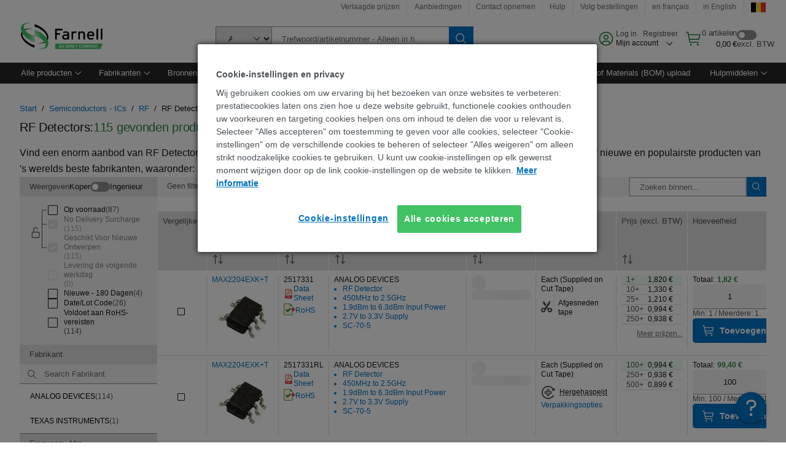

--- FILE ---
content_type: application/javascript
request_url: https://be.farnell.com/k938/ysFC/vcB/0jv/r_vg/OX9YXctzkwGQc6/YyZNWVcPAQ/PisY/T0Q5IgsC
body_size: 164576
content:
(function(){if(typeof Array.prototype.entries!=='function'){Object.defineProperty(Array.prototype,'entries',{value:function(){var index=0;const array=this;return {next:function(){if(index<array.length){return {value:[index,array[index++]],done:false};}else{return {done:true};}},[Symbol.iterator]:function(){return this;}};},writable:true,configurable:true});}}());(function(){DR();jhw();var lZ,C0,pt,RZ,MC,GF,kW,LN,PS,SF,rN,Yx,Sd,m8,V5,Hp,OU,ND,s5,vd,Nt,lW,VT,dW,m3,OW,T1,dT,S5,P1,Uh,XN,KG,pS,JU,qC,Dk,xZ,UG,BD,L6,R6,vg,tF,RD,MU,d0,Kn,AD,mk,PK,zc,pg,CG,QG,XM,dG,bg,hR,Kt,nz,A1,Kh,Zp,MG,lt,E,bF,Rn,JO,wh,lN,HT,ER,bn,tp,SD,rp,M6,YF,sw,zW,vD,qv,hq,sS,D2,sg,IU,RO,fx,jd,Uv,Jk,NR,WF,dN,KF,P5,GL,PL,Ht,dL,wS,Uc,W2,Y1,L0,rW,KR,IN,Md,sM,s8,kN,nt,rn,D6,IG,LS,Gp,VW,fM,hw,Qd,Cd,V0,zp,Wq,pF,B8,ES,J6,sL,LL,Bv,Ad,Rq,n0,PO,hF,IS,WT,Q3,zC,j1,fg,Cv,EG,SM,GC,GM,w,Qx,kn,cL,ZR,g5,dF,JG,E6,G6,YD,Jv,Aq,F3,vc,U8,d1,L2,XW,g3,Lk,mS,hh,jt,sO,l0,vZ,zx,mq,lL,O3,AL,Cn,TL,F1,qL,vn,OR,bL,b3,Gn,C5,Kd,SC,Y3,PG,fq,Pk,Nn,fO,rh,Hg,Qt,Ev,hD,dz,Bh,Qc,D1,kL,gG,Wp,pk,E1,gq,Qh,Yn,Pz,Mt,qc,I6,w5,Oc,BR,BG,mG,Yw,n1,Rc,r6,QO,pw,BL,bd,bD,GS,ML,qt,dD,Nk,rw,Uz,Pv,Gw,Zk,Dq,tg,Px,Pn,Ex,Ln,hp,GZ,jC,Z3,TC,zT,HD,Yc,rF,q6,gn,XC,DK,A6,Sq,CK,EO,nK,z6,HO,QC,Qk,On,UL,hC,DN,US,F5,Sv,m6,At,Gk,Zd,xc,RU,x0,nT,U2,tv,Jq,Dp,cS,hZ,Ic,xt,U6,CF,Rp,Mv,Pg,Fh,j0,Tv,zk,sD,cO,wF,lz,Vv,s3,ft,F6,Jp,Tn,C6,w1,Gc,q1,dO,tR,K2,sW,Xt,fp,KW,zF,np,Zw,RW,Fc,BO,Yt,J1,HS,Lq,jS,YR,cw,WO,pp,Hw,Az,LZ,bt,tD,Jd,gT,Ox,N0,qO,RS,zz,zN,zO,MO,JK,qn,fN,FK,KO,xO,Td,nq,nL,wT,Kz,VG,Wt,K1,q2,Rd,gt,L3,bS,H6,LC,dR,Vx,bh,gK,vv,pz,YG,sh,K0,wv,dd,BF,xv,MR,Ec,DD,lc,G1,wG,t6,O6,wO,kd,mt,Vc,LK,BT,fz,FZ,mw,DG,SL,O0,cD,Kg,Yv,YN,P0,dp,r2,bc,RF,gU,b6,DU,w6,ZL,lF,GK,Z6,Ud,NW,hv,NM,nG,xD,bp,MT,pM,R,M1,ln,hS,vR,k0,Zn,tC,Oq,Tt,zD,gS,UC,Zt,X3,CL,gM,I5,Ez,nO,z0,W6,nM,z5,V3,jc,zt,Zv,fC,w0,jG,bG,fD,Kp,n3,C2,ZC,nv,nn,Kw,Nv,VO,Yp,gw,f3,g2,JF,OF,TF,cG,zS,QF,XL,MS,Tc,J8,JN,J,Pd,Iv,sp,rO,NT,zL,K8,hN,q0,Fp,xh,PW,pT,jq,gp,U,wL,Vt,VS,Fx,ID,X1,BU,c1,qp,nW,xN,YK,kU,jM,rR,V1,MW,lC,cK,dk,jg,kz,wd,mT,fS,Hc,Xv,z3,Fv,gd,sq,vq,A0,JT,Xk,p2,YC,nw,NF,J0,xF,Op,Xh,IF,tL,OS,WL,SS,nC,EL,g0,Eh,X5,T5,Z2,sG,SR,zv,Q6,Mp,WD,wD,HZ,bk,WN,kw,Cz,v6,gZ,LM,Sc,LU,Up,NN,rd,Nx,DS,Ld,PC,qh,cF,Ed,Ch,tK,O2,AS,jO,H,jR,E3,DO,xn,kS,qD,In,Qn,jT,c3,TD,cM,Jn,zn,tG,SO,hO,D0,HF,Ot,Y6,x6,W8,n5,Fn,Oz,d5,rv,dS,gL,Dn,KL,FT,d6,Hh,c6,dw,SG,XT,t3,CC,VZ,IW,xx,X,W0,qS,gk,f0,Mc,Wn,b0,Cc,LR,lg,k3,AF,Hk,Sk,MF,YO,pG,Yd,SN,CO,Tp,YW,hG,Ip,YM,FF,EN,R1,zZ,XG,f1,cT,Kc,Iq,rt,jn,U3,An,IZ,Hd,L8,dC,vO,NG,ZF,qG,Lp,bN,j3,KK,zq,cn,R8,Np,Wd,S0,D3,P3,UD,NC,U0,cc,qq,nS,Ov,Dd,HR,UM,ZO,rK,I0,cv,DC,Dv,vG,Pq,Rt,mL,Bt,GO,m2,SK,G2,UN,Qg,rS,nF,XU,VR,R2,OD,wM,K6,rG,Zc,TG,WM,Xn,cp,Q5,vp,OT,LD,bO,Xz,Dc,z2,AR,ht,TT,mz,Sx,Ct,mD,KD,s6,v3,TK,X8,R5,LF,r5,E5,QN,nc,WS,OL,Wg,K3,lx,QL,OO,TN,AN,N3,Qw,fw,F8,c2,I1,R0,sF,Dt,p0,JC,Vd,Xd,FC,EK,k6,B1,hd,sR,bz,Lc,gF,VC,kF,Hn,XF,Fk,vU,bU,Rv,st,ct,n2,RK,TO,YZ,vz,pD,Qv,UK,Cg,Qp,rC,Vw,JL,Ow,lD,N1,gO,ED,S,Mn,jp,AG,G3,qd,V6,Xc,Lw,S3,rc,sn,gv,Pc,mF,T0,qN,xL,dc,ck,RC,P,rZ,Bc,Sw,EW,AC,Xg,HL,mn,Ft,Z0,BS,I3,OZ,r1,Tx,T,wp,sC,WG,JS,V8,Wv,Pt,kD,Gd,Ew,DW,S1,Ap,Tg,Wc,T3,Dg,m0,cC,fv,ZS,jv,BM,W1,M3,ww,B,QS,LG,C3,KZ,bw,hL,lM,F0,zG,l3,I8,Y0,E0,JD,QD,En,hk,x5,P6,x1,gc,It,A8,ph,nd,mp,KC,XO,Kv,rM,WC,Bd,sN,sd,Cw,QR,FO,fF,c0,Cp,vt,pN,lp,hg,rk,X6,rD,kh,dh,OM,pn,PF,kC,v0,p1,N2,GD,ld,vF,Xx,M2,HG,sK,zd,tx,GG,wc,qT,qF,gh,MK,RG,Sn,WU,W3,B0,fd,H0,l1,Kx,TS,q8,KN,FD,Ck,gC,IM,Yh,bK,Z1,CR,O1,w3,OG,k2,PD,Pp,Jc,sx,Gt,Q0,PZ,xS,H3,Yz,H2,vL,gD,tM,Ac,ET,DL,p5,H8,kv,qR,lG,C1,FS,f6,mg,bC,FL,wC,GR,lR,Jx,tn,nD,MD,VL,kO,Sp,mR,c8,NO,J3,Xp,rL,kG,VD,IL;s3w();var r0=function(){return M5["Math"]["floor"](M5["Math"]["random"]()*100000+10000);};var Bn=function(Od,wn){var H1=M5["Math"]["round"](M5["Math"]["random"]()*(wn-Od)+Od);return H1;};var q3=function UF(m1,b1){var ZD=UF;var IO=A3(new Number(Hw),jF);var Nc=IO;IO.set(m1);do{switch(Nc+m1){case fq:{m1-=nK;var XD;return vC.pop(),XD=XS[X0],XD;}break;case xN:{return vC.pop(),Vn=Un[IC],Vn;}break;case bh:{var XS=b1[PU];m1+=FK;var X0=b1[xz];var pL=b1[ng];vC.push(tS);M5[dv()[fG(CS)](IG,wt)][Q1()[xC(Bp)].apply(null,[H2,k1,n6])](XS,X0,Jt(vZ,[U1()[mC(Et)](lS,EF,St,pC,k1),pL,p3()[Ep(Et)].call(null,Gv,kp,md,S6),vS(Et),S2()[tO(VF)](lv,r3),vS(fL[Ut]),dv()[fG(HC)].apply(null,[AO,BC]),vS(Et)]));}break;case B8:{m1+=Uh;YL[dv()[fG(Ut)](hn,B3)]=new (M5[S2()[tO(YS)](sv,Id)])();YL[dv()[fG(Ut)](hn,B3)][Q1()[xC(x3)](UO,xG,B6)]=pO()[tt(Et)](G0,Fd,M0,w2);}break;case hh:{var g6=b1[PU];vC.push(OC);this[Q1()[xC(Lt)](bL,Gv,jL)]=g6;m1-=Px;vC.pop();}break;case jg:{M5[dv()[fG(CS)](Qv,wt)][Q1()[xC(Bp)](Jp,CD,n6)](j6,T6,Jt(vZ,[U1()[mC(Et)](lS,x2,I3,KS,k1),EC,p3()[Ep(Et)](Gv,VF,jC,S6),vS(Et),S2()[tO(VF)](lv,pD),vS(Et),dv()[fG(HC)](E0,BC),vS(Et)]));var kt;return vC.pop(),kt=j6[T6],kt;}break;case PK:{m1-=qT;var lO=b1[PU];vC.push(NL);var Vp=Jt(vZ,[p6(typeof dv()[fG(l6)],mv([],[][[]]))?dv()[fG(ZG)](T2,NS):dv()[fG(jL)].apply(null,[Nd,g1]),lO[Et]]);jD(mO,lO)&&(Vp[Lv(typeof Q1()[xC(DF)],mv([],[][[]]))?Q1()[xC(bv)].apply(null,[R3,pv,N6]):Q1()[xC(LO)].apply(null,[dF,dn,CD])]=lO[mO]),jD(fL[mO],lO)&&(Vp[S2()[tO(xd)].call(null,Hv,F2)]=lO[Ut],Vp[Lv(typeof S2()[tO(RL)],mv('',[][[]]))?S2()[tO(BI)](NY,UY):S2()[tO(L1)].call(null,sB,PY)]=lO[jL]),this[dv()[fG(LO)](HG,QJ)][Lv(typeof S2()[tO(gj)],'undefined')?S2()[tO(BI)].apply(null,[rJ,AY]):S2()[tO(Et)](ll,Qp)](Vp);vC.pop();}break;case BT:{m1-=qh;var j6=b1[PU];var T6=b1[xz];var EC=b1[ng];vC.push(bl);}break;case sK:{(function(){return UF.apply(this,[qN,arguments]);}());vC.pop();m1-=qq;}break;case R:{m1-=vz;var PV=b1[PU];var P4=b1[xz];var db=b1[ng];vC.push(Hb);M5[dv()[fG(CS)](Sp,wt)][Q1()[xC(Bp)](rL,Ol,n6)](PV,P4,Jt(vZ,[p6(typeof U1()[mC(k1)],'undefined')?U1()[mC(Et)](lS,Et,fY,l6,k1):U1()[mC(jL)].call(null,z4,SJ,Ej,EF,LJ),db,p3()[Ep(Et)](Gv,gB,R4,S6),vS(Et),S2()[tO(VF)](lv,fj),vS(Et),dv()[fG(HC)](qf,BC),vS(Et)]));var HV;return vC.pop(),HV=PV[P4],HV;}break;case sM:{m1-=kW;M5[Q1()[xC(xj)](w6,xG,L1)][dv()[fG(pv)](LI,ds)]=function(Hm){vC.push(Gl);var jY=dv()[fG(xj)].call(null,Hj,jl);var YQ=Q1()[xC(w2)].apply(null,[FS,vf,Of]);var Ql=M5[dv()[fG(Gv)](gp,LV)](Hm);for(var mH,lm,Tm=fL[Ut],tr=YQ;Ql[dv()[fG(rI)](JG,DF)](Nr(Tm,Et))||(tr=Q1()[xC(rQ)](Zd,mP,Q4),S4(Tm,mO));jY+=tr[dv()[fG(rI)].apply(null,[JG,DF])](Ps(fL[jL],DY(mH,xI(fL[bv],Nl(S4(Tm,mO),fL[bv])))))){lm=Ql[Lv(typeof Q1()[xC(bv)],mv([],[][[]]))?Q1()[xC(bv)].call(null,HI,k1,B6):Q1()[xC(Xs)].apply(null,[VQ,vS(vS([])),j2])](Tm+=Br(jL,bv));if(QE(lm,dr)){throw new YL(k4()[vE(Et)](Wf,xG,zY,KS));}mH=Nr(tI(mH,xj),lm);}var qV;return vC.pop(),qV=jY,qV;};}break;case rN:{m1+=tK;vC.pop();}break;case MU:{var Un=b1[PU];m1-=fN;var IC=b1[xz];var rr=b1[ng];vC.push(hY);M5[dv()[fG(CS)](pF,wt)][Q1()[xC(Bp)](wD,EH,n6)](Un,IC,Jt(vZ,[U1()[mC(Et)](lS,QI,DP,WQ,k1),rr,p3()[Ep(Et)].call(null,Gv,Pf,UV,S6),vS(Et),S2()[tO(VF)](lv,zt),vS(Et),dv()[fG(HC)](n1,BC),vS(Et)]));var Vn;}break;case lR:{var Rl=b1[PU];m1-=WN;vC.push(YS);var mm=Jt(vZ,[dv()[fG(ZG)](mr,NS),Rl[Et]]);jD(mO,Rl)&&(mm[Lv(typeof Q1()[xC(LO)],mv('',[][[]]))?Q1()[xC(bv)](EI,JV,N4):Q1()[xC(LO)].apply(null,[pr,m4,CD])]=Rl[mO]),jD(fL[mO],Rl)&&(mm[S2()[tO(xd)](Hv,V2)]=Rl[fL[mO]],mm[S2()[tO(L1)](sB,Cb)]=Rl[jL]),this[dv()[fG(LO)](SI,QJ)][S2()[tO(Et)].call(null,ll,jb)](mm);vC.pop();}break;case BR:{var xP=b1[PU];vC.push(dQ);var tb=xP[Lv(typeof S2()[tO(Q4)],'undefined')?S2()[tO(BI)](C4,Ym):S2()[tO(vV)](QQ,tm)]||{};tb[S2()[tO(Qb)](sj,F0)]=dv()[fG(Nm)](sF,vm),delete tb[Q1()[xC(56)](1428,13,102)],xP[S2()[tO(vV)](QQ,tm)]=tb;m1-=PZ;vC.pop();}break;case pk:{var rP=b1[PU];m1-=dh;vC.push(Ll);var Xr=rP[S2()[tO(vV)].call(null,QQ,ME)]||{};Xr[S2()[tO(Qb)].call(null,sj,jV)]=Lv(typeof dv()[fG(hf)],mv([],[][[]]))?dv()[fG(jL)](TP,df):dv()[fG(Nm)].call(null,bB,vm),delete Xr[Q1()[xC(56)](1012,85,102)],rP[S2()[tO(vV)](QQ,ME)]=Xr;vC.pop();}break;case Hg:{var YL=function(g6){return UF.apply(this,[ET,arguments]);};vC.push(Mr);m1-=xx;if(Lv(typeof M5[dv()[fG(pv)](LI,ds)],Lv(typeof dv()[fG(Lt)],mv([],[][[]]))?dv()[fG(jL)].apply(null,[Db,lJ]):dv()[fG(VF)].apply(null,[gm,bP]))){var dP;return vC.pop(),dP=vS(vS(PU)),dP;}}break;case kU:{var rH=b1[PU];vC.push(QP);var cV=Jt(vZ,[dv()[fG(ZG)](HH,NS),rH[fL[Ut]]]);m1-=R8;jD(fL[x3],rH)&&(cV[p6(typeof Q1()[xC(GQ)],'undefined')?Q1()[xC(LO)](pJ,rQ,CD):Q1()[xC(bv)](df,nb,pQ)]=rH[fL[x3]]),jD(Ut,rH)&&(cV[S2()[tO(xd)].apply(null,[Hv,tB])]=rH[Ut],cV[S2()[tO(L1)](sB,FH)]=rH[jL]),this[dv()[fG(LO)](CY,QJ)][Lv(typeof S2()[tO(FY)],mv('',[][[]]))?S2()[tO(BI)].call(null,OE,cb):S2()[tO(Et)](ll,zm)](cV);vC.pop();}break;case jR:{var n4=b1[PU];vC.push(jB);var fQ=n4[S2()[tO(vV)](QQ,OJ)]||{};m1-=HR;fQ[S2()[tO(Qb)](sj,SI)]=dv()[fG(Nm)].call(null,SV,vm),delete fQ[Q1()[xC(56)].apply(null,[862,88,102])],n4[S2()[tO(vV)](QQ,OJ)]=fQ;vC.pop();}break;case m8:{var Hs=b1[PU];m1-=Kh;vC.push(EF);var IQ=Jt(vZ,[dv()[fG(ZG)](lb,NS),Hs[Et]]);jD(UR[S2()[tO(mb)](hf,WB)](),Hs)&&(IQ[Q1()[xC(LO)](sf,mb,CD)]=Hs[mO]),jD(UR[Q1()[xC(lS)](WY,Gv,Zm)](),Hs)&&(IQ[S2()[tO(xd)].apply(null,[Hv,XQ])]=Hs[UR[Q1()[xC(lS)](WY,X2,Zm)]()],IQ[p6(typeof S2()[tO(Ef)],'undefined')?S2()[tO(L1)](sB,hI):S2()[tO(BI)](xE,Ws)]=Hs[jL]),this[dv()[fG(LO)](wI,QJ)][S2()[tO(Et)](ll,Sj)](IQ);vC.pop();}break;case NW:{var qQ=b1[PU];var Mj=b1[xz];vC.push(Wj);if(p6(typeof M5[dv()[fG(CS)](E0,wt)][dv()[fG(SJ)].call(null,qp,SJ)],Lv(typeof dv()[fG(rI)],'undefined')?dv()[fG(jL)](Bj,Xf):dv()[fG(VF)](wV,bP))){M5[dv()[fG(CS)].call(null,E0,wt)][Q1()[xC(Bp)](gd,sv,n6)](M5[dv()[fG(CS)](E0,wt)],dv()[fG(SJ)].apply(null,[qp,SJ]),Jt(vZ,[U1()[mC(Et)].call(null,lS,Nb,km,sB,k1),function(TJ,NE){return Jt.apply(this,[EK,arguments]);},dv()[fG(HC)].apply(null,[dO,BC]),vS(vS(xz)),S2()[tO(VF)](lv,hF),vS(PU)]));}m1+=FT;}break;}}while(Nc+m1!=gM);};var XH=function Dj(Qm,hJ){'use strict';var mj=Dj;switch(Qm){case Fk:{var E4=hJ[PU];vC.push(xJ);var bY=E4[Q1()[xC(B3)](VE,HC,NQ)](function(BB){return R9.apply(this,[zx,arguments]);});var zH;return zH=bY[dv()[fG(BC)](Vf,Of)](Lv(typeof pO()[tt(w2)],'undefined')?pO()[tt(k1)](CD,r4,EP,lY):pO()[tt(pC)](Lt,pQ,M0,mO)),vC.pop(),zH;}break;case mw:{vC.push(fH);try{var xH=vC.length;var KQ=vS([]);var AP=mv(mv(mv(mv(mv(mv(mv(mv(mv(mv(mv(mv(mv(mv(mv(mv(mv(mv(mv(mv(mv(mv(mv(mv(M5[S2()[tO(AQ)](XQ,Ns)](M5[S2()[tO(vf)](CH,VP)][S2()[tO(pP)](CI,Hb)]),tI(M5[S2()[tO(AQ)](XQ,Ns)](M5[S2()[tO(vf)].apply(null,[CH,VP])][k4()[vE(m4)](BQ,Lj,gQ,DH)]),mO)),tI(M5[Lv(typeof S2()[tO(gj)],mv([],[][[]]))?S2()[tO(BI)](gQ,CE):S2()[tO(AQ)](XQ,Ns)](M5[S2()[tO(vf)](CH,VP)][S2()[tO(OB)](wQ,DP)]),fL[mO])),tI(M5[S2()[tO(AQ)].call(null,XQ,Ns)](M5[S2()[tO(vf)](CH,VP)][pO()[tt(BC)](xj,ZV,Xs,EH)]),jL)),tI(M5[S2()[tO(AQ)].call(null,XQ,Ns)](M5[Lv(typeof S2()[tO(TI)],mv('',[][[]]))?S2()[tO(BI)](pH,GV):S2()[tO(Zm)].apply(null,[Zj,dE])][S2()[tO(cj)](bP,TF)]),bv)),tI(M5[S2()[tO(AQ)](XQ,Ns)](M5[S2()[tO(vf)](CH,VP)][Lv(typeof dv()[fG(X2)],'undefined')?dv()[fG(jL)].apply(null,[Y4,l6]):dv()[fG(cj)](Ul,dr)]),k1)),tI(M5[S2()[tO(AQ)].call(null,XQ,Ns)](M5[S2()[tO(vf)].call(null,CH,VP)][dv()[fG(mE)](LE,Ut)]),WQ)),tI(M5[S2()[tO(AQ)](XQ,Ns)](M5[S2()[tO(vf)].call(null,CH,VP)][S2()[tO(LP)].apply(null,[OB,NY])]),fL[Lj])),tI(M5[S2()[tO(AQ)].apply(null,[XQ,Ns])](M5[S2()[tO(vf)](CH,VP)][U1()[mC(sv)](hB,vS(vS(Et)),Js,Lt,Bp)]),xj)),tI(M5[S2()[tO(AQ)](XQ,Ns)](M5[S2()[tO(vf)].apply(null,[CH,VP])][Q1()[xC(q9)].call(null,Jb,VF,D4)]),rI)),tI(M5[S2()[tO(AQ)].apply(null,[XQ,Ns])](M5[S2()[tO(vf)].call(null,CH,VP)][U1()[mC(jP)].apply(null,[xB,YJ,Js,Q4,Zm])]),Gv)),tI(M5[S2()[tO(AQ)](XQ,Ns)](M5[S2()[tO(vf)](CH,VP)][U1()[mC(QI)].apply(null,[FP,jL,Js,NJ,w2])]),sv)),tI(M5[S2()[tO(AQ)].call(null,XQ,Ns)](M5[S2()[tO(vf)](CH,VP)][Lv(typeof dv()[fG(nb)],'undefined')?dv()[fG(jL)](pb,CI):dv()[fG(O9)](BL,V2)]),Bp)),tI(M5[Lv(typeof S2()[tO(Of)],mv([],[][[]]))?S2()[tO(BI)](Mm,Vs):S2()[tO(AQ)].call(null,XQ,Ns)](M5[S2()[tO(vf)](CH,VP)][dv()[fG(EE)](AH,Q4)]),Zm)),tI(M5[S2()[tO(AQ)](XQ,Ns)](M5[S2()[tO(vf)](CH,VP)][pO()[tt(QI)](bv,Us,AE,sv)]),BI)),tI(M5[S2()[tO(AQ)](XQ,Ns)](M5[Lv(typeof S2()[tO(TH)],'undefined')?S2()[tO(BI)].apply(null,[CI,t4]):S2()[tO(vf)].call(null,CH,VP)][pO()[tt(Nm)](hm,xE,EV,Xs)]),gQ)),tI(M5[S2()[tO(AQ)](XQ,Ns)](M5[p6(typeof S2()[tO(j2)],mv([],[][[]]))?S2()[tO(vf)](CH,VP):S2()[tO(BI)].call(null,NI,KB)][Q1()[xC(dr)](lE,x3,lJ)]),CS)),tI(M5[S2()[tO(AQ)](XQ,Ns)](M5[S2()[tO(vf)].apply(null,[CH,VP])][Q1()[xC(mf)](FP,vS(vS(Et)),LE)]),Tl)),tI(M5[S2()[tO(AQ)](XQ,Ns)](M5[S2()[tO(vf)](CH,VP)][p6(typeof dv()[fG(B3)],mv('',[][[]]))?dv()[fG(q9)].apply(null,[J2,LE]):dv()[fG(jL)](RI,Dl)]),UR[U1()[mC(Lt)](hj,BI,J2,Tl,jL)]())),tI(M5[S2()[tO(AQ)](XQ,Ns)](M5[S2()[tO(vf)](CH,VP)][S2()[tO(nb)](D4,Cj)]),Lt)),tI(M5[S2()[tO(AQ)].apply(null,[XQ,Ns])](M5[S2()[tO(vf)](CH,VP)][U1()[mC(Nm)](Oj,pv,ZV,jP,LV)]),fL[LV])),tI(M5[S2()[tO(AQ)](XQ,Ns)](M5[S2()[tO(vf)](CH,VP)][Q1()[xC(EB)](lH,xG,FY)]),w2)),tI(M5[S2()[tO(AQ)](XQ,Ns)](M5[S2()[tO(vf)](CH,VP)][S2()[tO(mE)](LP,M0)]),rQ)),tI(M5[S2()[tO(AQ)].apply(null,[XQ,Ns])](M5[Q1()[xC(HC)](Al,vS(vS(Et)),Pr)][S2()[tO(Bp)].apply(null,[CD,Zt])]),Xs)),tI(M5[S2()[tO(AQ)].apply(null,[XQ,Ns])](M5[S2()[tO(Zm)].call(null,Zj,dE)][dv()[fG(dr)].apply(null,[vl,FY])]),SJ));var FQ;return vC.pop(),FQ=AP,FQ;}catch(sP){vC.splice(xI(xH,mO),Infinity,fH);var Bm;return vC.pop(),Bm=fL[Ut],Bm;}vC.pop();}break;case ng:{vC.push(sQ);var NB=M5[Q1()[xC(xj)](rL,vS(mO),L1)][S2()[tO(DB)](YE,fj)]?mO:Et;var Bb=M5[Q1()[xC(xj)](rL,Z4,L1)][Q1()[xC(cb)](wP,NJ,dY)]?mO:Et;var lP=M5[Q1()[xC(xj)](rL,QV,L1)][p6(typeof S2()[tO(cB)],'undefined')?S2()[tO(wQ)](S6,Pc):S2()[tO(BI)].call(null,DH,SJ)]?mO:Et;var JY=M5[Q1()[xC(xj)].call(null,rL,mP,L1)][k4()[vE(Pf)](Sm,CD,bv,cf)]?mO:Et;var kP=M5[Q1()[xC(xj)](rL,Qb,L1)][p6(typeof Q1()[xC(mE)],mv([],[][[]]))?Q1()[xC(fm)](I3,jP,EE):Q1()[xC(bv)].apply(null,[Xs,x4,LH])]?mO:UR[Q1()[xC(SJ)].call(null,R4,BC,sY)]();var GJ=M5[Q1()[xC(xj)].call(null,rL,k1,L1)][S2()[tO(Ij)].call(null,WE,OD)]?mO:UR[Q1()[xC(SJ)](R4,Pf,sY)]();var Yf=M5[Q1()[xC(xj)].apply(null,[rL,EF,L1])][dv()[fG(cs)](fP,Xm)]?mO:Et;var mB=M5[p6(typeof Q1()[xC(l4)],mv('',[][[]]))?Q1()[xC(xj)](rL,vS(Et),L1):Q1()[xC(bv)](FV,nl,UY)][dv()[fG(L9)](Ll,p9)]?mO:Et;var v9=M5[Lv(typeof Q1()[xC(CQ)],mv('',[][[]]))?Q1()[xC(bv)](ME,CH,X2):Q1()[xC(xj)](rL,vS(vS(Et)),L1)][S2()[tO(lJ)](fH,fV)]?mO:Et;var lj=M5[Lv(typeof S2()[tO(jP)],mv('',[][[]]))?S2()[tO(BI)](Fj,pI):S2()[tO(qJ)](Kl,mn)][dv()[fG(Ut)].apply(null,[qb,B3])].bind?mO:Et;var W4=M5[p6(typeof Q1()[xC(Ar)],mv([],[][[]]))?Q1()[xC(xj)](rL,vS(mO),L1):Q1()[xC(bv)](BE,vS(vS(Et)),DF)][U1()[mC(L1)](YS,QV,n9,WQ,WQ)]?mO:Et;var Lm=M5[Q1()[xC(xj)](rL,bv,L1)][S2()[tO(n6)](lr,Ks)]?mO:Et;var cQ;var ws;try{var KH=vC.length;var MH=vS(xz);cQ=M5[Q1()[xC(xj)](rL,Xm,L1)][p6(typeof Q1()[xC(cr)],'undefined')?Q1()[xC(n6)](Ns,YJ,hb):Q1()[xC(bv)](El,gQ,Wf)]?mO:Et;}catch(SP){vC.splice(xI(KH,mO),Infinity,sQ);cQ=Et;}try{var tj=vC.length;var jf=vS(xz);ws=M5[Lv(typeof Q1()[xC(zY)],mv('',[][[]]))?Q1()[xC(bv)].apply(null,[bl,Gs,OH]):Q1()[xC(xj)].call(null,rL,kp,L1)][dv()[fG(RH)](T4,dV)]?fL[x3]:Et;}catch(tP){vC.splice(xI(tj,mO),Infinity,sQ);ws=fL[Ut];}var NP;return vC.pop(),NP=mv(mv(mv(mv(mv(mv(mv(mv(mv(mv(mv(mv(mv(NB,tI(Bb,mO)),tI(lP,Ut)),tI(JY,jL)),tI(kP,bv)),tI(GJ,k1)),tI(Yf,WQ)),tI(mB,EH)),tI(cQ,fL[bv])),tI(ws,rI)),tI(v9,Gv)),tI(lj,sv)),tI(W4,Bp)),tI(Lm,Zm)),NP;}break;case Sq:{var Vb=hJ[PU];vC.push(II);var XB=dv()[fG(xj)].call(null,ZV,jl);var tf=S2()[tO(Fb)](vf,g4);var B2=Et;var zf=Vb[k4()[vE(Qb)].call(null,xE,Lt,sv,GH)]();while(bm(B2,zf[Q1()[xC(Et)](qD,vS(vS({})),mJ)])){if(E2(tf[pO()[tt(SJ)](CS,bI,Pb,EH)](zf[dv()[fG(rI)](xm,DF)](B2)),Et)||E2(tf[Lv(typeof pO()[tt(LV)],'undefined')?pO()[tt(k1)](DJ,xm,SH,Gv):pO()[tt(SJ)](pv,bI,Pb,EH)](zf[dv()[fG(rI)](xm,DF)](mv(B2,mO))),Et)){XB+=mO;}else{XB+=Et;}B2=mv(B2,Ut);}var YH;return vC.pop(),YH=XB,YH;}break;case EK:{vC.push(VB);var l2;var w4;var IB;for(l2=Et;bm(l2,hJ[Q1()[xC(Et)](EL,Lj,mJ)]);l2+=mO){IB=hJ[l2];}w4=IB[Lv(typeof dv()[fG(S6)],'undefined')?dv()[fG(jL)].apply(null,[mQ,xm]):dv()[fG(N4)].call(null,VV,xG)]();if(M5[Q1()[xC(xj)].apply(null,[SC,s4,L1])].bmak[Q1()[xC(Lb)].call(null,Ub,vS(vS([])),zY)][w4]){M5[Q1()[xC(xj)].call(null,SC,vS([]),L1)].bmak[Q1()[xC(Lb)](Ub,LV,zY)][w4].apply(M5[Q1()[xC(xj)](SC,L1,L1)].bmak[Lv(typeof Q1()[xC(jl)],mv([],[][[]]))?Q1()[xC(bv)](xY,mO,tY):Q1()[xC(Lb)](Ub,jL,zY)],IB);}vC.pop();}break;case QM:{var BP=gI;vC.push(kH);var TQ=dv()[fG(xj)](jl,jl);for(var Jm=Et;bm(Jm,BP);Jm++){TQ+=Q1()[xC(X2)](MY,xj,Yb);BP++;}vC.pop();}break;case vZ:{vC.push(LB);M5[S2()[tO(S9)](cj,tl)](function(){return Dj.apply(this,[QM,arguments]);},fL[BC]);vC.pop();}break;}};var OV=function(){return (UR.sjs_se_global_subkey?UR.sjs_se_global_subkey.push(tJ):UR.sjs_se_global_subkey=[tJ])&&UR.sjs_se_global_subkey;};var jD=function(hr,I2){return hr in I2;};function jhw(){Zx=[+ ! +[]]+[+[]]-+ ! +[],WW=[+ ! +[]]+[+[]]-[],ng=! +[]+! +[],dx=+ ! +[]+! +[]+! +[],Oh=[+ ! +[]]+[+[]]-+ ! +[]-+ ! +[],PU=+[],mZ=! +[]+! +[]+! +[]+! +[],xz=+ ! +[],QM=+ ! +[]+! +[]+! +[]+! +[]+! +[]+! +[],t8=+ ! +[]+! +[]+! +[]+! +[]+! +[],mW=+ ! +[]+! +[]+! +[]+! +[]+! +[]+! +[]+! +[];}var Ps=function(Wl,jm){return Wl&jm;};var gP=function(){return ["\x6c\x65\x6e\x67\x74\x68","\x41\x72\x72\x61\x79","\x63\x6f\x6e\x73\x74\x72\x75\x63\x74\x6f\x72","\x6e\x75\x6d\x62\x65\x72"];};var hl=function ff(nQ,Or){var EQ=ff;for(nQ;nQ!=cT;nQ){switch(nQ){case K8:{nQ-=W8;if(bm(Fr,Fs.length)){do{S2()[Fs[Fr]]=vS(xI(Fr,BI))?function(){return Jt.apply(this,[Kx,arguments]);}:function(){var fB=Fs[Fr];return function(js,gf){var pE=Kb(js,gf);S2()[fB]=function(){return pE;};return pE;};}();++Fr;}while(bm(Fr,Fs.length));}}break;case Kx:{nQ+=Cg;sJ=[vr(Ut),gQ,vr(BC),[Gv],w2,vr(sv),vr(mO),vr(rI),vr(rQ),Xs,Et,Zm,vr(BI),gQ,mO,rI,vr(k1),vr(bv),vr(mO),k1,vr(EH),Zm,vr(EH),vr(Ut),vr(jP),Xs,vr(k1),HC,x3,Lt,vr(Pf),vr(BC),OI,WQ,vr(hm),Xs,vr(k1),vr(Ut),Nb,vr(xG),k1,GQ,vr(Fl),vr(mO),vr(rI),vr(mO),Xs,vr(k1),rI,l6,vr(sv),Bp,jL,vr(sv),vr(mO),vr(L1),rQ,Ut,Zj,Et,vr(Tl),SJ,vr(Ef),vr(WQ),x3,vr(w2),sv,xj,vr(rI),vr(Ut),gQ,vr(NJ),EP,vr(Ut),mO,vr(JV),l6,WQ,vr(Ut),vr(jL),mO,rI,vr(JV),sv,sv,rI,vr(CS),BI,Bp,vr(mO),Et,[WQ],vr(WQ),x3,vr(bv),vr(k1),rI,vr(xj),x4,vr(vV),jL,rI,EH,vr(xj),vr(xj),[Et],vr(gQ),pC,mO,vr(gQ),vr(k1),vr(Zm),mO,vr(Lt),Tl,Ut,mO,EH,xj,vr(Lt),vr(Zm),[Gv],BI,mO,vr(Lt),Bp,jL,VF,vr(gQ),YS,vr(Lj),KS,xj,vr(w2),sv,vr(jL),vr(k1),vr(Nb),ZG,Lt,Et,vr(gQ),xj,jL,bv,vr(CH),[Zm],dn,vr(jL),Ut,vr(Zm),vr(bv),jL,vr(Nb),[Bp],vV,sv,vr(gQ),[Et],vr(OI),Fl,k1,k1,mO,vr(Lt),Zm,vr(sv),Ut,vr(QI),vr(Kl),ll,KS,vr(Q4),nb,jL,vr(BI),mO,Zm,vr(vf),[Zm],LO,jL,vr(OI),Fl,sv,vr(gQ),[Et],vr(w9),vr(Bp),[Bp],kp,Tl,Et,vr(Tl),SJ,vr(b4),nb,vr(Zm),xj,vr(k1),vr(Ut),Tl,vr(mO),vr(dn),X2,xj,vr(Ut),mO,vr(CH),lv,vr(EH),w2,vr(Tl),vr(OI),ZG,vr(ZG),L1,vr(xj),CI,vr(Bp),vr(sv),Zm,vr(jL),vr(Ol),L1,[jL],Lt,vr(k1),jL,vr(w2),vr(Is),mO,vr(rI),X2,vr(xj),gQ,vr(Bp),EH,vr(sv),vr(jP),vr(Ut),gQ,vr(Lj),YJ,vr(EH),xj,vr(xj),rI,WQ,vr(sb),QI,vr(Xb),HC,If,jL,vr(Ut),vr(OI),Xb,vr(Bp),Ut,vr(CI),jP,Lt,vr(bv),pC,vr(pC),Zm,vr(Xs),WQ,vr(Lt),mO,vr(Zm),sv,vr(bv),vr(sv),Ut,Ut,Bp,vr(Tl),Bp,vr(xj),BI,rI,jL,bv,vr(BI),k1,vr(EH),Tl,vr(Lj),NJ,vr(sv),mO,xj,vr(Bp),xj,jL,vr(sv),mO,vr(jL),BI,vr(l6),YS,x3,Gv,k1,Gv,vr(jL),vr(bv),vr(sv),SJ,vr(Zm),Gv,vr(Gv),vr(EH),Gv,vr(EH),Tl,vr(Lt),vr(xj),Tl,Lt,vr(Bp),vr(rQ),Lt,BI,Ut,vr(rI),xj,mO,vr(Lt),Ut,xj,vr(If),VF,rI,rI,vr(Bp),vr(Zm),x3,Gv,vr(jL),k1,Et,vr(xj),vr(EH),vr(gQ),sv,sv,vr(Ut),gQ,[mO],vr(Zj),Xb,vr(jL),xj,vr(bv),vr(BI),Zm,vr(m4),LV,Lt,vr(Lt),Ut,vr(bv),mO,gQ,vr(Lt),xj,jL,vr(xj),gQ,vr(Lt),vr(rQ),YS,x3,KP,sv,vr(Tl),jL,Et,vr(sv),vr(ZG),Kl,EP,mO,vr(k1),x3,vr(rI),xj,vr(CH),Xb,pv,rI,vr(BI),vr(xd),vV,k1,Ut,sv,vr(G0),Ut,vr(Tl),Zm,w2,Et,Zm,vr(Lj),NJ,vr(mO),Et,[WQ],Lt,vr(Lt),Et,Gv,[rI],vr(ll),vr(k1),k1,vr(Lt),sv,vr(KP),rI,vr(sv),LV,vr(bv),gQ,vr(LV),rQ,Tl,vr(w2),vr(pC),vr(jL),vr(HC),k1,vr(jL),KS,vr(xj),rI,vr(gQ),Tl,vr(Zm),rI,WQ,vr(CI),EP,vr(sv),mO,Is,vr(If),Et,Et,Ut,Et,Ut,EH,vr(EH),Zm,vr(Tl),Lt,[xj],vr(KS),KS,vr(sv),rI,rI,vr(Tl),k1,k1,vr(EH),vr(BC),Qb,vr(Tl),w2,vr(Zm),sv,k1,Gv,vr(If),[Gv],Gv,WQ,vr(mO),vr(ZG),BI,KP,Tl,vr(sv),Zm,vr(Tl),Bp,vr(jL),Et,vr(EH),vr(Ut),Tl,[mO],vr(BC),rQ,vr(Ut),EH,vr(Zm),sv,EH,Et,mO];}break;case VW:{nQ=cT;return [[Zm,vr(Tl),mO,Gv,vr(EH)],[vr(NJ),LV,vr(bv),jL,xj,vr(EH),BI,Et],[],[sv,vr(gQ),Zm,vr(Tl)],[],[],[vr(rI),vr(Ut),Tl,vr(sv),WQ,vr(mO)],[],[vr(sv),WQ,vr(mO)],[vr(EH),BI,Et],[w2,bv,vr(xj)],[],[Q4,mO,vr(mO),vr(ZG)],[CH,vr(k1),vr(nb)]];}break;case CK:{nQ=cT;if(bm(kQ,GP.length)){do{Q1()[GP[kQ]]=vS(xI(kQ,bv))?function(){return Jt.apply(this,[tR,arguments]);}:function(){var wl=GP[kQ];return function(Zb,Df,Wr){var HP=sl(Zb,YJ,Wr);Q1()[wl]=function(){return HP;};return HP;};}();++kQ;}while(bm(kQ,GP.length));}}break;case JN:{nQ=gU;if(bm(WV,d9.length)){do{var vb=Rb(d9,WV);var Wm=Rb(Zf.ZZ,Hl++);Zs+=fE(Zx,[Nr(Ps(JH(vb),Wm),Ps(JH(Wm),vb))]);WV++;}while(bm(WV,d9.length));}}break;case qN:{var Fs=Or[PU];PH(Fs[Et]);var Fr=Et;nQ+=tM;}break;case PU:{return [mP,rI,vr(rI),[BI],vr(vf),Fl,Gv,vr(dn),ZG,sv,WQ,vr(Zm),vr(bv),jL,w2,vr(b4),vf,jL,vr(EH),Et,vr(k1),k1,vr(EH),mO,vr(k1),jL,vr(Tl),WQ,vr(Ut),Bp,vr(mO),vr(xj),jL,rI,vr(k1),vr(bv),vr(EH),vr(Tl),Zm,EH,vr(WQ),vr(Ut),gQ,vr(w2),w2,vr(Lt),Tl,vr(sv),vr(Ut),gQ,vr(mO),Xb,jL,sv,vr(Ol),Xb,k1,vr(jL),Lt,vr(Lt),vr(BI),gQ,vr(Qb),Qb,vr(gQ),xj,vr(Ut),sv,vr(rI),vr(LV),l6,vr(mO),WQ,vr(YJ),SJ,gQ,vr(Ut),vr(rI),vr(WQ),CS,w2,[CS],vr(JV),[pC],vr(QI),Pf,vr(gQ),Et,vr(mO),Zm,mO,vr(mO),vr(bv),Ut,jL,sv,[Et],jL,WQ,vr(Zm),vr(Bp),CI,vr(Bp),vr(sv),Zm,vr(jL),vr(Ut),sv,Et,vr(EH),vr(mO),vr(Tl),pC,EH,vr(EH),rI,vr(k1),Bp,vr(xj),vr(WQ),Bp,Et,vr(Bp),jL,Et,BI,vr(Zm),BI,Et,vr(pC),vr(jL),rI,vr(Ut),sv,Ut,vr(Zm),Gv,vr(Gv),vr(EH),EH,jL,vr(jL),sv,k1,vr(rQ),k1,vr(EH),Zm,vr(EH),vr(Ut),vr(WQ),Tl,vr(Gv),vr(Tl),Zm,vr(Gv),sv,vr(Ut),vr(SJ),Et,vr(Bp),vr(k1),Et,l6,sv,vr(gQ),[BI],rI,rI,vr(Gv),Ut,vr(Tl),Zm,w2,Et,Zm,vr(Lj),NJ,vr(mO),Et,vr(rI),vr(Ut),Tl,vr(sv),WQ,vr(mO),Lt,Lt,vr(sv),Zm,vr(Tl),vr(OI),JV,l6,vr(jL),vr(bv),rI,WQ,WQ,vr(Qb),EP,vr(k1),Et,mO,rI,vr(Zm),Ut,Ut,[x3],Zm,vr(KP),KP,vr(jL),k1,vr(k1),vr(Bp),Bp,vr(jL),vr(Kl),VF,Zm,vr(Gv),xj,vr(EH),Zm,vr(xj),Tl,vr(Gv),vr(Bp),Lt,vr(Tl),k1,vr(HC),SJ,vr(mO),k1,vr(xj),vr(EH),vr(mO),vr(Bp),pC,vr(xj),vr(WQ),vr(mO),HC,vr(Zm),vr(Zm),rI,vr(Gv),mO,Zm,vr(Zm),Zm,Zm,vr(xj),vr(pC),vr(jL),k1,k1,vr(Ut),gQ,vr(BC),Tl,EH,vr(EH),xj,vr(xj),gQ,vr(Ut),EH,vr(Zj),LV,vr(bv),jL,mO,Zm,vr(NJ),l6,jL,vr(Zj),kp,vr(mO),vr(k1),mO,vr(mO),bv,mO,vr(jL),k1,vr(Lt),Lt,vr(sv),WQ,vr(mO),vr(pv),gQ,Lt,vr(gQ),vr(mO),vr(WQ),k1,WQ,vr(gQ),Zm,jL,vr(k1),Bp,vr(mO),WQ,vr(sv),k1,EH,vr(CS),vr(Kr),mO,WQ,vr(Ut),Lt,vr(Tl),k1,vr(gQ),WQ,vr(Ut),YS,vr(VF),rI,vr(Bp),pC,vr(Ut),mO,vr(mO),vr(bv),Ut,jL,sv,[Et],jL,WQ,vr(Zm),vr(mP),[pC],Bp,vr(jL),vr(Ut),vr(WQ),vr(sv),[CS],vr(Zm),SJ,jL,vr(EH),vr(WQ),Zm,vr(l6),KS,vr(Ut),vr(jL),k1,vr(rI),vr(BC),[Tl],vr(Zm),xj,Ut,EH,vr(Tl),vr(Kl),Qb,Et,vr(YJ),Zj,vr(Tl),rI,WQ,vr(G0),LV,[x3],rI,vr(rI),Zm,mO,Bp,Et,vr(bv),vr(jP),vr(sv),Et,Tl,vr(Ut),EH,vr(Gv),vr(Ut),EH,vr(Zm),sv,EH,vr(sv),Zm,vr(k1),vr(bv),Gv,Et,vr(Gv),WQ,vr(mO),k1,vr(w2),sv,rI,vr(CS),BI,Lt,vr(Bp),jL,vr(xj),vr(x3),If,bv,mO,vr(Xb),[w2],bv,Et,k1,vr(Gv),mO,Lt,vr(l6),Xs,Zm,vr(sv),w2,[Bp],vr(k1),mO,[Bp],KS,xj,vr(w2),sv,vr(jL),vr(k1),vr(EP),KS,vr(EH),Tl,vr(Tl),Ut,Tl,vr(gQ),Zm,vr(s4),[Tl],k1,Gv,vr(jL),vr(Ut),vr(xj),vr(rQ),Lt,xj,Ut,WQ,vr(Ut),vr(BI),vr(SJ),KP,EH,vr(Tl),vr(EP),[w2],vr(Ut),EH,vr(b4),dn,mO,vr(Lt),Lt,vr(gQ),xj,vr(xj),rI,WQ,vr(CH),nl,vr(BI),sv,vr(Bp),EH,WQ,vr(mO),vr(CH),Kr,vr(Ut),Lt,vr(Tl),k1,vr(lv),nb,jL,vr(vf),GQ,jL,k1,vr(Zm),sv,Et,Zm,vr(EH),gQ,vr(Lt),EH,vr(G0),EP,sv,bv,vr(Bp)];}break;case gU:{nQ=cT;return Zs;}break;case d5:{nQ+=cw;return fE(Nx,[Jl]);}break;case IZ:{nQ=g5;Yj=xI(jj,vC[xI(vC.length,mO)]);}break;case g5:{while(QE(Vj,Et)){if(p6(nI[rV[Ut]],M5[rV[mO]])&&E2(nI,bH[rV[Et]])){if(jH(bH,sJ)){LY+=fE(Zx,[Yj]);}return LY;}if(Lv(nI[rV[Ut]],M5[rV[mO]])){var UE=hE[bH[nI[Et]][Et]];var pY=ff(mZ,[Vj,UE,mv(Yj,vC[xI(vC.length,mO)]),nI[mO]]);LY+=pY;nI=nI[Et];Vj-=Jt(Ox,[pY]);}else if(Lv(bH[nI][rV[Ut]],M5[rV[mO]])){var UE=hE[bH[nI][Et]];var pY=ff(mZ,[Vj,UE,mv(Yj,vC[xI(vC.length,mO)]),Et]);LY+=pY;Vj-=Jt(Ox,[pY]);}else{LY+=fE(Zx,[Yj]);Yj+=bH[nI];--Vj;};++nI;}nQ-=CR;}break;case Lw:{nQ=cT;Vr=[[vr(mP),If,vr(mO),vr(BI),pC,vr(k1),vr(xj),vr(k1),vr(CD),vr(mO),xd,vr(Gv),vr(jL),vr(rI),vr(BI),EP,vr(Gv)],[],[],[],[],[],[],[],[],[],[],[],[bv,vr(k1),mO,bv],[],[Zm,vr(Tl),Lt,vr(k1),jL],[],[vr(EH),Tl,vr(Zm),vr(mO)],[s4,Et,vr(jL),jL],[Zj,Et,vr(Tl),SJ],[],[Gv,mO,vr(gQ)],[LV,Lt,vr(Lt)]];}break;case JT:{if(E2(ms,Et)){do{var X4=S4(xI(mv(ms,rl),vC[xI(vC.length,mO)]),PQ.length);var p4=Rb(br,ms);var OP=Rb(PQ,X4);Jl+=fE(Zx,[Ps(Nr(JH(p4),JH(OP)),Nr(p4,OP))]);ms--;}while(E2(ms,Et));}nQ-=zW;}break;case LN:{while(bm(Om,ZP[gs[Et]])){pO()[ZP[Om]]=vS(xI(Om,k1))?function(){dj=[];ff.call(this,Oz,[ZP]);return '';}:function(){var fJ=ZP[Om];var cl=pO()[fJ];return function(bV,zB,qj,cJ){if(Lv(arguments.length,Et)){return cl;}var TB=W9(Kx,[rQ,zB,qj,cJ]);pO()[fJ]=function(){return TB;};return TB;};}();++Om;}nQ=cT;}break;case MK:{nQ=CK;var GP=Or[PU];fI(GP[Et]);var kQ=Et;}break;case S:{var Jl=mv([],[]);var br=Ms[TE];nQ+=XN;var ms=xI(br.length,mO);}break;case V8:{var wH=Or[PU];var XI=Or[xz];nQ+=n5;var Zs=mv([],[]);var Hl=S4(xI(wH,vC[xI(vC.length,mO)]),SJ);var d9=nY[XI];var WV=Et;}break;case EW:{return LY;}break;case EK:{var HQ=Or[PU];Zf=function(Nj,sr){return ff.apply(this,[V8,arguments]);};nQ=cT;return H4(HQ);}break;case mZ:{var Vj=Or[PU];var bH=Or[xz];nQ+=IW;var jj=Or[ng];var nI=Or[dx];if(Lv(typeof bH,rV[jL])){bH=sJ;}var LY=mv([],[]);}break;case bg:{nQ=cT;ZY=[Gv,vr(sb),Zj,Et,vr(Tl),SJ,x3,vr(BI),gQ,vr(Kl),If,xj,vr(Kl),EP,vr(Lt),Lt,vr(gQ),sv,vr(Bp),pC,vr(xj),[Bp],vr(YJ),KP,vr(sv),mO,Pf,vr(gQ),Et,vr(mO),Zm,vr(Ut),gQ,vr(KS),G0,vr(rI),vr(mP),KP,vr(jL),mO,vr(sv),Zm,Ut,k1,vr(Is),EP,BI,vr(CS),gQ,vr(rI),EH,bv,vr(k1),jL,mO,mO,[xj],Gv,jL,vr(rI),vr(bv),rI,WQ,vr(Lt),Lt,[sv],pC,vr(sv),sb,WQ,vr(sv),vr(sv),vr(YS),Qb,vr(gQ),Zm,vr(Tl),Lt,vr(k1),jL,sv,vr(CS),WQ,rI,vr(LO),bv,vr(k1),jL,Et,vr(Ut),gQ,vr(Xb),EP,[xj],vr(EP),LV,Lt,vr(Lt),mO,vr(mO),vr(bv),Ut,jL,sv,vr(mP),If,vr(mO),vr(BI),pC,vr(k1),vr(xj),vr(k1),vr(CD),vr(mO),xd,vr(Gv),vr(jL),vr(rI),vr(BI),EP,vr(Gv),jL,WQ,vr(Zm),vr(gQ),KP,vr(jL),vr(Ut),vr(bv),Gv,vr(BI),Lt,vr(bv),sv,vr(pv),pv,vr(sv),[Tl],jP,gQ,Zm,mO,vr(Gv),WQ,vr(mO),vr(Q4),Xb,pv,rI,vr(BI),Ut,k1,vr(w2),sv,rI,vr(CS),vr(pC),vr(jL),k1,k1,vr(xd),rI,vr(EH),vr(bv),Tl,vr(s4),Pf,vr(gQ),Gv,mO,vr(sv),k1,vr(EH),vr(Lt),[BI],Zm,mO,Et,Zm,vr(sv),pC,mO,vr(LV),Gv,Lt,vr(sv),rI,vr(Zj),Qb,vr(EH),Zm,Ut,vr(Zm),jP,gQ,vr(Zm),vr(bv),Lt,vr(gQ),vr(mO),vr(jL),vr(WQ),x3,vr(bv),vr(k1),sv,vr(gQ),xj,Ut,sv,vr(QI),NJ,vr(mO),Et,vr(rI),vr(Ut),Tl,[sv],Kl,vr(Bp),vr(WQ),xj,vr(Xs),[BI],vr(OI),[Et],bv,vr(CS),Zm,k1,jP,vr(mO),Lt,vr(xd),vr(sv),Tl,vr(Gv),vr(gQ),Lt,vr(bv),vr(Lt),Tl,vr(Zm),vr(bv),pC,k1,vr(Gv),sv,xj,vr(bv),vr(dn),s4,SJ,vr(mO),k1,vr(xj),vr(ZG),Xb,pv,vr(sv),[Tl],[Et],vr(Q4),Kl,Is,vr(sv),vr(Zm),Bp,vr(bv),vr(WQ),vr(Kr),NJ,LV,k1,vr(jL),vr(xG),NJ,LV,vr(EH),CS,vr(Tl),Tl,EH,w2,vr(EH),Tl,vr(Zm),vr(w2),[pC],vr(CH),KP,Xb,vr(jL),xj,vr(bv),vr(BI),Zm,vr(vf),[Et],jL,vr(EH),WQ,vr(sv),bv,vr(xj),vr(Bp),WQ,EH,vr(rI),gQ,vr(k1),vr(Ut),vr(xj),gQ,vr(gQ),Zm,vr(mO),xj,vr(EH),vr(WQ),vr(WQ),Ut,BI,vr(CS),[Zm],vr(mO),vr(Tl),EH,vr(s4),NJ,vr(sv),mO,rI,vr(bv),vr(mO),mO,vr(sv),rI,hm,vr(x4),mO,xj,mO,vr(k1),jL,vr(Zm),vr(BI),BI,vr(jL),vr(sv),pC,vr(k1),mO,vr(Tl),mP,vr(Tl),Ut,xj,vr(Ut),k1,vr(EH),vr(KP),Pf,vr(w2),Ut,sv,bv,[sv],sv,Et,Ut,sv,vr(bv),vr(Zm),Gv,vr(Gv),vr(EH),EH,jL,vr(jL),sv,k1,vr(rQ),[Zm],vr(k1),xj,jL,vr(EH),vr(mO),vr(JV),[x3],Lj,vr(s4),Qb,WQ,NJ,vr(mO),k1,mO,vr(Ut),jL,vr(pC),Tl,vr(k1),jL,vr(xj),vr(mO),k1,vr(xj),vr(LV),EP,[xj],BI,vr(jL),Lt,vr(Lt),vr(kp),Is,sv,vr(Bp),Gv,vr(Ol),ll,jL,vr(BI),jL,vr(QI),x4,vr(sv),bv,vr(xj),vr(sv),pC,mO,vr(Pf),[x3],kp,vr(mO),vr(k1),mO,vr(mO),bv,mO,vr(BC),vr(mO),WQ,vr(sv),WQ,vr(Bp),vr(jL),BI,vr(Gv),Gv,vr(BC),LV,vr(sv),Et,vr(Ut),k1,vr(BC),VF,pC,vr(sv),Gv,vr(KS),Lt,vr(Lt),EH,sv,vr(WQ),vr(rI),BI,Et,pC,vr(EH),vr(jL),bv,vr(CS),Bp,mO,vr(sv),vr(k1),WQ,vr(pC),k1,sv,mO,vr(Lt),Tl,Ut,Ut,sv,vr(Zj),CD,vr(YJ),JV,vr(Bp),vr(Ut),sv,Et,Zm,vr(Nm),Is,vr(w2),xj,jL,vr(sv),mO,Gv,vr(EH),vr(mO),mO,mO,vr(Lt),Tl,Ut,vr(BC),[BI],BI,mO,vr(Lt),Bp,jL,Xs,w2,vr(w2),vr(ZG),EP,Lj,Et,vr(bv),vr(EH),gQ,vr(CH),[Et],[Ut],[Ut],Ut,WQ,vr(Ut),vr(BI),vr(mO),sv,xj,vr(rI),Ut,vr(mO),WQ,vr(Bp),vr(VF),Xs,vr(Kl),YJ,rI,Ut,vr(Bp),vr(Zm),m4,WQ,vr(mO),vr(KP),LV,k1,vr(rI),jL,vr(xj),Ut,k1,vr(KS),HC,vr(Ut),gQ,vr(Lj),[rI],vr(mO),vr(Zj),QI,vr(Qb),Lt,Bp,vr(xj),Bp,vr(EH),vr(mO),vr(EH),[rI],EH,vr(k1),Ut,vr(pC),Et,Ut,BI,Et,vr(Bp),Xs,vr(Kl),HC,WQ,vr(pC),k1,vr(SJ),[pC],vr(mO)];}break;case LZ:{var rl=Or[PU];var dI=Or[xz];var TE=Or[ng];nQ=S;var PQ=Ms[xd];}break;case gK:{nQ+=dh;if(bm(Rf,cm.length)){do{dv()[cm[Rf]]=vS(xI(Rf,jL))?function(){return Jt.apply(this,[Zx,arguments]);}:function(){var Ys=cm[Rf];return function(ss,ZB){var RE=Zf(ss,ZB);dv()[Ys]=function(){return RE;};return RE;};}();++Rf;}while(bm(Rf,cm.length));}}break;case Oz:{var ZP=Or[PU];nQ=LN;var Om=Et;}break;case wh:{GY=[[Xb,pv,rI,vr(BI),vr(xd),vV,k1],[],[Et,Et,Et,Et],[],[],[],[],[],[Tl,vr(Zm),vr(WQ),Ut],[YJ,vr(EH),xj,vr(xj),rI,WQ],[],[vr(sv),WQ,vr(mO)],[vr(xj),rI,WQ],[k1,vr(EH),Zm,vr(EH),vr(Ut)],[w2,bv,vr(xj)],[],[],[SJ,vr(x3),Zm,vr(vf)],[If,vr(WQ),k1,WQ],[],[Lj,Ut,vr(Zj)]];nQ+=pM;}break;case jR:{nQ=gK;var cm=Or[PU];H4(cm[Et]);var Rf=Et;}break;}}};var Kb=function(){return W9.apply(this,[ET,arguments]);};var mZ,WW,xz,t8,Oh,Zx,dx,mW,PU,QM,ng;var VH=function(Uj){if(M5["document"]["cookie"]){try{var rB=M5["document"]["cookie"]["split"]('; ');var Jj=null;var Dr=null;for(var vY=0;vY<rB["length"];vY++){var HY=rB[vY];if(HY["indexOf"](""["concat"](Uj,"="))===0){var YP=HY["substring"](""["concat"](Uj,"=")["length"]);if(YP["indexOf"]('~')!==-1||M5["decodeURIComponent"](YP)["indexOf"]('~')!==-1){Jj=YP;}}else if(HY["startsWith"](""["concat"](Uj,"_"))){var IP=HY["indexOf"]('=');if(IP!==-1){var Wb=HY["substring"](IP+1);if(Wb["indexOf"]('~')!==-1||M5["decodeURIComponent"](Wb)["indexOf"]('~')!==-1){Dr=Wb;}}}}if(Dr!==null){return Dr;}if(Jj!==null){return Jj;}}catch(Pm){return false;}}return false;};var DQ=function(){return hl.apply(this,[Oz,arguments]);};var bJ=function DE(nE,qs){'use strict';var Nf=DE;switch(nE){case WW:{var VY=qs[PU];vC.push(CV);var gY=M5[dv()[fG(CS)](Rd,wt)](VY);var FB=[];for(var Cf in gY)FB[S2()[tO(Et)](ll,H3)](Cf);FB[dv()[fG(pV)].call(null,LS,qJ)]();var Xl;return Xl=function pB(){vC.push(lf);for(;FB[Q1()[xC(Et)].call(null,d0,ll,mJ)];){var OQ=FB[Q1()[xC(x4)](fP,w2,DJ)]();if(jD(OQ,gY)){var xb;return pB[U1()[mC(Et)](lS,vS(vS(mO)),Tb,OI,k1)]=OQ,pB[dv()[fG(mb)].call(null,f2,EE)]=vS(mO),vC.pop(),xb=pB,xb;}}pB[dv()[fG(mb)].apply(null,[f2,EE])]=vS(Et);var Er;return vC.pop(),Er=pB,Er;},vC.pop(),Xl;}break;case Nx:{vC.push(AY);this[p6(typeof dv()[fG(hf)],mv([],[][[]]))?dv()[fG(mb)].call(null,Lr,EE):dv()[fG(jL)](IJ,BY)]=vS(Et);var J4=this[dv()[fG(LO)](Jb,QJ)][Et][S2()[tO(vV)](QQ,pj)];if(Lv(p6(typeof k4()[vE(rI)],'undefined')?k4()[vE(Gv)](pj,xd,k1,YB):k4()[vE(WQ)](qH,Kl,lr,IH),J4[S2()[tO(Qb)](sj,wY)]))throw J4[p6(typeof Q1()[xC(L1)],mv('',[][[]]))?Q1()[xC(Nm)].call(null,Bl,YS,rf):Q1()[xC(bv)].call(null,kB,vS(Et),F4)];var cY;return cY=this[p6(typeof S2()[tO(KS)],mv([],[][[]]))?S2()[tO(Kr)](GI,TC):S2()[tO(BI)](zP,Qj)],vC.pop(),cY;}break;case Fk:{var rm=qs[PU];vC.push(HC);var bE;return bE=rm&&jH(Lv(typeof dv()[fG(Zl)],mv('',[][[]]))?dv()[fG(jL)](Sf,M4):dv()[fG(VF)](ZH,bP),typeof M5[dv()[fG(Tl)].apply(null,[zr,Ml])])&&Lv(rm[S2()[tO(mO)](nj,UQ)],M5[dv()[fG(Tl)](zr,Ml)])&&p6(rm,M5[Lv(typeof dv()[fG(Ml)],mv([],[][[]]))?dv()[fG(jL)](f4,f4):dv()[fG(Tl)](zr,Ml)][dv()[fG(Ut)].call(null,ZE,B3)])?p6(typeof Q1()[xC(lS)],mv('',[][[]]))?Q1()[xC(kp)].call(null,xV,KS,kb):Q1()[xC(bv)](pm,Xb,AV):typeof rm,vC.pop(),bE;}break;case bN:{var AJ=qs[PU];return typeof AJ;}break;case vZ:{var gH=qs[PU];var Um=qs[xz];var zl=qs[ng];vC.push(EH);gH[Um]=zl[Lv(typeof U1()[mC(Bp)],'undefined')?U1()[mC(jL)](hP,vS(vS([])),r3,rQ,FV):U1()[mC(Et)].call(null,lS,vS({}),zI,rI,k1)];vC.pop();}break;case bg:{var FE=qs[PU];var lV=qs[xz];var gJ=qs[ng];return FE[lV]=gJ;}break;case pz:{var Mf=qs[PU];var GE=qs[xz];var jr=qs[ng];vC.push(zY);try{var HE=vC.length;var PP=vS([]);var Jr;return Jr=Jt(vZ,[S2()[tO(Qb)](sj,vj),dv()[fG(Nm)](kE,vm),Q1()[xC(Nm)].call(null,SQ,vS(vS([])),rf),Mf.call(GE,jr)]),vC.pop(),Jr;}catch(WH){vC.splice(xI(HE,mO),Infinity,zY);var z9;return z9=Jt(vZ,[Lv(typeof S2()[tO(Nm)],mv('',[][[]]))?S2()[tO(BI)].apply(null,[RI,wm]):S2()[tO(Qb)](sj,vj),k4()[vE(Gv)](TI,Zj,k1,YB),Q1()[xC(Nm)](SQ,vS(mO),rf),WH]),vC.pop(),z9;}vC.pop();}break;case mZ:{return this;}break;case hk:{var CJ=qs[PU];var JP;vC.push(OC);return JP=Jt(vZ,[dv()[fG(vV)](Uf,UB),CJ]),vC.pop(),JP;}break;case kh:{return this;}break;case sq:{return this;}break;case T5:{vC.push(hV);var fr;return fr=Lv(typeof S2()[tO(x3)],mv('',[][[]]))?S2()[tO(BI)].call(null,lI,UV):S2()[tO(ZG)](AQ,N6),vC.pop(),fr;}break;case Dk:{var dB=qs[PU];vC.push(IE);var jQ=M5[dv()[fG(CS)](Oc,wt)](dB);var nm=[];for(var DV in jQ)nm[S2()[tO(Et)](ll,hd)](DV);nm[dv()[fG(pV)](R2,qJ)]();var GB;return GB=function q4(){vC.push(qB);for(;nm[Lv(typeof Q1()[xC(EH)],mv([],[][[]]))?Q1()[xC(bv)](md,kp,Sj):Q1()[xC(Et)].apply(null,[vv,dn,mJ])];){var TY=nm[Q1()[xC(x4)](Z0,bb,DJ)]();if(jD(TY,jQ)){var Im;return q4[U1()[mC(Et)](lS,vS(Et),BV,DJ,k1)]=TY,q4[dv()[fG(mb)](QC,EE)]=vS(mO),vC.pop(),Im=q4,Im;}}q4[dv()[fG(mb)].call(null,QC,EE)]=vS(Et);var L4;return vC.pop(),L4=q4,L4;},vC.pop(),GB;}break;case Oh:{vC.push(rY);this[dv()[fG(mb)](kS,EE)]=vS(Et);var Vl=this[dv()[fG(LO)](I1,QJ)][Et][S2()[tO(vV)](QQ,T9)];if(Lv(Lv(typeof k4()[vE(Lt)],'undefined')?k4()[vE(WQ)].apply(null,[s2,wt,Lt,D9]):k4()[vE(Gv)](T9,DJ,k1,YB),Vl[S2()[tO(Qb)](sj,Gc)]))throw Vl[Q1()[xC(Nm)].call(null,Dc,vS(vS(mO)),rf)];var xl;return xl=this[p6(typeof S2()[tO(CD)],mv('',[][[]]))?S2()[tO(Kr)](GI,HG):S2()[tO(BI)](Lf,I4)],vC.pop(),xl;}break;}};var Am=function(kV){return +kV;};var Kj=function(){nY=["K\f9","S)","\tS[>8%T)G155^^/2","\x07,XL","O: [[95[\t(4\tS","<3H&E&\x3f$^[>(U\r)1Z\x40\f(/B","e`/#^\x00%\bXL\n)(","AIQkZg\x3f2)fX*7)Um!dx6e\"irLP","\r99","*W[\b","TE\b/>","\x072,","J^\r/",",","&9T.","v\x07\x07","9U","+OS","<=\n|","#%N","\x3fE61UM","17g",":S;H\x07$NZ","-\x3fR\'F=\f)","-9U!G:","E[%$A","7,","H/z","H","(\x07XH","!!_Y$$^","H\n\x07","M\x00!6\v","eG\f>/BO&\v H",",E\"\f","2\vG_","&US8_","#J$E3)\\\v>\"RR\r47B","0HM$5i0","S&","*S\'$T","3",")\vB#>I<Y$\n\\","\x400D&\t3_M5\x3f/M\x00\r\x070>","!%S;E","Y.8G<E","2N.",":SW\t$E\'D1","\v>aT\x3f!>S]Cp)I%P! ^J IR\r\x070#3","h\'T=,Y^#.T",")\f\x3f+ZJ\x00)$R",",9BF\"","\r/5{)/S","YA$","^N=HR; HK","N","\t#)S%E:","Lu","6_Q","1U%\bFJ","_\t!5","L\x00%5<","t","8%RE8","#","\n-;.D","u-R\"\t&_h8*_\x00","cz","ED<","82","&","/%K8L1 ","K;V=,XV#5C.\x3f","&","C\x00","I4","7UJ.","\t95","R\x07 T,.\x07YA;%/Q;e:\'VZ","\v4W;_K","\x3f","c66c","-_^","#UM\x072O4","\t3","P56MP.","V#%;RE\v +U=T;#RI\t\rW\n",">v\ti\v:`XUxh\\*F\x40i/7ORW","<.C",".\vN[","~","%(+_","$7\\~>3","S+","+\"Q","nP))\t4","_A9>r1P1","","A",">)8P!C17*HT8_4\b;_\x40","RL4(B\x40l.I-St*N8.L\b`zI","^","&I/I:","(\v[\x40)\tS:R11i\\#1N4->#","\\.9E:I6",",3>","32","PJ/\"d1g1[M\v\'2{","/\\Y\x07&qq7mh=","|#)M\x3fA\"e|S\v9)","\x3fU-R\x07 TK",":)(m!Ty\t+NZ\r8(_\x00`*(","."," IK","J\r47E","\t9SJ","\b>.[","\t)&R","K\'Z+_M9)3_.",")9V\'N\'_G",";yI/%8R ","U\\\'$T","D1*^Z\x3f\by\x07/\x3f\x00B","*,"," Y$1","cL","I\'4,WZ\x3f5\b3)\f\x3f",")#A T","\x40","9E0(I+>>\';4+L+W PJ[y1&\\9-u\vQ",")\f\x3f\x00","R:Y&","IK","3\vZK","*y\b\".I:","<1JLP",")^","#H","\x40.S7 _Q)+/L","\x07VP\b","nm)H^\x07/V.","5X[5","\x40","A4{r","8C9U= ^","`9/-_-%*sp\x3f))I:D1","FG\"/","E A&!1","2_%4(WC","TO","_8E7UM","H2\t\x3f","+<>","$*NP31_","$98Z","yR",".99R\'M7UM+,5_\x00*..\x07YA.-&J","s<&QH\v<$`>3SL#8","*3\x00","T\'","A\b4>","W\'(4\vxZ\x00./TE&,YZ","-._L,H.L=\x07-N","_\b>\'O;S=+","Q","(-_[","EL).S$E\x077SO$V\r","C5\f)iZ//S\x07","$)","9$T!3\t;\tS","aSL/z\x07BJ-(J-","M\'.L%%","F,\"\x00","H(*SA55\b_C",",4\t","47\vl\x40)","_-\"CAF\t8\"hbW5B","AF","4\x00Y[M/+J$\x005\x40&V^9a[L`/\x00U[#$","/9_)=",";U|\">N-S=JZ))r","\x00/\rlZ","[","6^","f2\tH",",5","8_8&83BG","1V/\b7","\\>#V<","u","\t!","jJ\"\f[\r%\b","[91[9\vF[#$","","I/\bBN","$\f0]V9_","g:G!\r TK","W\t","\tFZ;)$B\'R","%\x07S\n\t","1\n","FN\n),I+U\'","","%.o","nz2\x00h7-","/\r","<A&\x07 N","\x3fA \t+G8$I.\x3f(Y]","r","7CBJ)\'C<R-","YZ&","=[O\x3f3_!\x070(SK>%-H)L","\x3f\f{!\'2%\f+xk\"q\rb,","C*e,Vqx$$H\x00W/\t_AM%H<A= H"," N}+7_!.6","*OK8S","x(/P!N1\x40UQ//NR(#\b#BF\"jk\'D!\f ","`\ti^>\\J)5SW4R(GM]\b8\x3fT&\x00 ]g\\J)5SU}G.FJ*ju1M6)H98WbGgO_\b#,Y9*V>$H2E<XL%%H`T}7_K8/\x07%<NBRW*\x3fH+T=+KC13_.Z.H\r\v9$E<I;g\x0731_\nW7\fYCKj>\b+O:1HJ\t>.HOQJ7\fYCKj>\x07u\x07(XPd1H4*\v\t\r5\'D\'LvZ1CO%\'[4R(GKI\")R!O:\x407h4IL4\b3\rB\rV>w\x40=N7,UQBc:H2z\vK-8-/iT%(+_Y0\b5Y[</\n\':N-[L%=/j\x00\x07%\b.FP(L-C N!_Y$$j\x00\x07%\b.JS\v9$E<I;mNf$\t,2\'g\vY\f \x3fC5\f5]g\\J)5SU}G.FJ*ju1M6)l\'#UV\f=V/SW8/T)T;9F*\n(N4(LLP-dG;Y:\fNZ+5U\x00\vb:EV/R-R5*HF&|[\\(\x07XH9--Z4 1Ul8(T8\'Xa\bCA8#I&\x002H1MF/hA\x00\t5\b4NyM\x07))RfD1,TZ:8.J9R.BD:+J=Eni_Q\'$H%\x40{^L\",O/U&\'VZPkq48SL|7dTGK3:\\Z\nlXxGKL\f8)N`T}#\x07Y$\"NhvJD78C<U&eNd|_59_\x40l9<\f&L QC17[\x00L}\b|HD>%R\'T- V95[/z\t]W:fGuo6\n YKD)3_htD\x40#>_8E}L0\x07Q=aPZ\v<!\x07G\r]\b8\x3fT&\x00=H$5#/L\x07bV!WC)pj`TxiOcm[\n..\x07YAM$bRdRxlAK3:H2!O_\bvhH\'R9)\v8&\x00B!6FD\be7[+A -KC13_..FJWn>N:O#Bi[M\rp5Gn\r(Fw<G:\x00$]>G\f\x3f/Y.Z,FT*\x3fH+T=+FBc:G#3X\tdc]5V5e]7z\\Z\v[5Vr\bCA8#I&\b}7_K8/3\x07sG\rY\f>jKuo6\n YKD-$N\"4.FJ\"*fQuMrF(RBia/E^iA-HXLqwHn;N&[Sb6\x07EQfR=SAV:+ThBikJM>.N\v}\ftD\x40#>_8Ei/\'PZ\t>oY\x00\t4r\t\v9$E<I;ec:aP8xB[>%Qj\fv NJ$cg\\\n2\x3f;\r^\x07E*\x3fH+T=+MC1\'\x40lR<XL%%H`T}7_K8/3T\x07XY\'/:\f I8chG#3Xd8\n-\t/0T\\#.TR_)V;BCe1P)Rt\fxR(g^[!Sa\x07P\x07O8\"T\'WvAx\x07SD>8JE\f6(NPb+T/\f\']#I\v&4_I4(\x00\\KjhI*J11W>iI[JQ/T9ZCE\x3ff5$SKHc~_\\36S\x07by)W5\t1\"$TZD59_\x40d>3N|B+_GhmN^[#S\'G\x07\v9$E<I;mN$i/\rxBB`)5\t}Z M9.V\t_3St^Jdb\x40=N7,UQB>hAB!/\v\v[A9b\x40a]}Lm\\J)5S_4S!S[>$&\bv-HPhmN^[#S\'GRd&\b)R3I8L^j D()Bp\"<I#EvL>L^\x3f$\x00#3X\x07`83F!&NV$aUZE\f2.DAM\"/QhE|H#OQ\t>(UDlsX\x07`8\n-\f;I88$N\x07`g\tNC8\"C&\b;L*bhGE\n&4\rBF\"jj`Txi_< HRJb\t/FJ(/BT51/5O\x00W&4\rBF\"bIdI},\\H/9_)=L\vP\"cR R;eTZjH\x00hX\vXJ->I:\x00=e[S/ ^\vL54\x07XHOeqO.\bv*WO/5_NJ}G4GMF\vdhR R;g\x07W%hN7Z3UDJ98H3V5\f0_%(^R\\[$4\v\f]17\x40\'R|kWZ\".^O[%T;Qwq3V5e[d%_\t!\x3fU_IE-c]>A&\x400\x07`B+m_[W&R/GMF\vd\x3fu$I&UQ#/OW%/X17O.\bv BKHw|\x07B%2R\bb9C&TikeL$5\x07B2a\vZ\\\bl#\x40` \b7UHHw|\x07B%2R%,jS!5_Q/%i\r4XgS\vAD8\"T\'Wtx\\\'1V$Xv\vN+qCfD=5[K\t\"B\t\x0745\x00JC-8Aa]1\f6_/5O\x00U}Gg\vB\b8\"I,rk[]\x3f1NZN%/X\rA)dG:G}[+\x072$Y\x07.xU\x40Nl) \b L7ZCq(\\ZN/\b7Z\rPqwEfT- D,iTO\tY$4\v\t\r#\'V$E !H94I\t$>7_J(h\n+5\"\x07W:hY)/\v\r]\b8\x3fT&[\")OZP)o[\x00\v[$4\v\fJC(%H-])B1RM=c\x07OQn#S\tKd$jC;\r5VZ/%^\tY-.YKPn>N:O#Bi_\v8&\x07B2sKR\v9$E<I;eef3\t2Z\x3fSD\x00)>N\'DxxN>$H2!\x3f3\rF\vd<I!DtPx\x07c3_.Z(\x40RJ)-G<Ei0VSFh5R\x00\x00bGgSS\tK8dO<E&1UMD8$N\x07f\\rB\b8\"I,v NJ$c\x00B2gYF\tlz\n\b L7H>)HU}GgB\b8\"I,\t(gHZ\x3f3TPMJ}|H]C!/R O0]gNW%6^Y!\b=SXJl_8E7UMBhRL4(B\x40l.I-St*N8.L\b`zI\bghhM1-U[HchW!\bz\vGE\"fRfI 7[K8mH\\\r\'Sa\x07P\x07O8\"T\'Wv]x\x07PD>8JE%/Xb\'C<H;xK8.MP\x40n(\t\v\x40C-8AdRz VZ\r+5_O,v\rY\f>jOuOz7]/5O\x00W)E3\x40R\x40)u:{ N7_L&5tG3\x40\x40N9/\n::=Nd/_\n;/vLDJ98Hji]7R>)UJQh\btS[#.jN11d HQ/>NA>dB-L1\x07$NZW$4V\x40\x07i\x403T]C!/R O0]gNW%6^Y!\b=SXJl_8E7UMBh(N4(NDJ9&RhI\'\x40+UKJ+/%.Lb.C$E31_\x3f-V^^=/\x00U[#$\x07\b I>L^j3\x07\t965\r\f[6|[st\t+KLliH\\42\"YLP8\txReSQJ>gZY&4ZC\x00%EuTRMD+\'N;/gm0efR I\'N1HF/$5H\tn\n/^\x07e7\x40=N7,UQJiN[!\bz\v[C/%K8L1,UQ6:GIY4*\v\v\r#8K)LvL!_S>$\x00B2vL!:J-T=+\x07M,4T/z[D7>N!Sz7Cz>3SJ.Oc/p:O;gGbF>o\\2!2Fy$#Ua\f \b,I/2_DVpS\'\bCA8#I&\x00H1D,iN[!\bz\v[69!F|lHZ\x3f3TRY#6[Dw#\x40`2+YK%/OQ9\n\x3fPb$C0T} NJ$aNIh[3xN#d>\b$E:\x071RC17[\x00L}WkBX\v9$E<I;eHC1\'U\x00DLkQ\x3fRB)$A<HoI,\\d\"[\x00_4V\x3fG]\b8\x3fT&\x00&N3[S/|N)\t*l\bt\nYA\bqkdRo NJ$aH\\,\x3fS\x40\x40(jdRz*TZWkq\x00L2.DAM\"dH-X ]+GB/5O\x00\f.\"\fn1,S&C \t*T+bhA\x00\t5\b4\x40N9/>O=e\n%/_HMG=\x07(\vBZ\"j_fP&1UK:$\x07\x40hvLU\x40\x3f>T=C 7< V\x07\tM$V9XI+\x3fT)B8cmSZ\b[b5\x00E[9)R\'RvL>L^\x3f$\x00\v\x40/<\x07QZ-(J-uP8d%S![JP*bBdLxB_Q8 N159_\x40nc\n-=_Q8 N159_\x40q,S&C \t*Tc:LW2Gx\bCA8#I&i]1CO%\'JQ4T9X\\>\x3fE<O&[7_K8/SQfR(S\v06E:7[K8\x07O)4L\vPd8\b,I\')[F$+,_n;SD1fCfM5.\x07Y$\"NhsDJ98Hho6\n YKD9$N\"4.FJ\"*ui*J11L>H4*\vyIE8fBa|ke`8.N3(}v\b[A fE:7[K8\x07O)4LA8dV:O 1COwX\t4T9SN)bDa\f i_\v=3[Q59_\x40d>3R10HQ[\r4\x40.K(d2\b8R;*NF/hDn\n(B\x405:CdCxH#OQ\t>(UD^;\b\x3fC]l>N!S)IlZD\v2C>4(B\x40q2\n-5<T\\W,4T/r]A\"fIdI}3UVjq\x07OQf\\r\x07\v#\'O;E}[3[MJ+|TW8R)FB`$\n\'\tx\tlM>4HLn))SA\b>+R\'R+YK%/\x00EH!\x40;\x40XJ8bfT<+\f\x3f/Y.R.GM]\b8\x3fT&\x00 N!UQu5\r5`A\b4>a]}I8zB(hDlvLqJ)8G<O&BlYB(mO^D59_\x40dc]:E 7T\"(IE^lr\f\r#R:I:\x07g\f\x3f/Y.RsDJ98Hj{;/_\\j_\t!5k\rec\n-\x3f<I\f\x3f/Y.R.GMY\f>jTuo6\n YKB>hQ,A<D\x07-8&\x00=eHd1O_.SaS[>$-&3_M/i^\n..\x07YAM8b3F;mZD&$T{S!W]M\"wCfP;m,iTR`\bsS[>$<\")OZW$mN\\\b.gO\x0718C<U&eN%/_OMGl\'JC:+J=E\']\vUD:3U9\n\x3fSML\"9R:U7*H\x00f3_\tz/\x00U[#$<\t/\t#K#26GjBBG\x3fdH-X ]uK#2\t4G._\\C9C&Ti*S[JzmNn5\x00SL}fR I\'N!_S- NQ56BBG\x3fdK-T<!\x07/9NP\x40()\x40W]\nq<I!DtPiNW9oN\x002.(\x07S\\C*%T\rA7\bmiFk5h\f;]M%$<H=lKHw|\x07\x00B((/B\x07]el\x00\'7)V\"(I^^f\\{\x07Ea\fb\r:\'\f,YZB{hTJ_43m]0q<I!DtPlG>.JH\n..\x07YAEe1R I\'N!UQw`\nI2Z.SBG\x3fdR:Y1HV9\n/B/*S[#$!F|B1RM=c\x07OQn#S$8I\x3f\x00 N$HXQ8$N\x07`2\x07E:+J5\f0\t6J^))\n03X\v9$E<I;mN#\'3T>XJD8\"T\'Wt~L^j3\x073A<XL%%HhE|iT8$N\x07`tO_\bqhR R;g^D+3]O[2T4\vN[P)fHn|kWZ\".^ON%.L]C-8AuV;\t!Cf`/\brW]M\"wR I\'N1HF/$5H\tn\x3f\x00Q[a{&iP~c:LW)G._\\C88_\rN ,_L1$Qn5FC\b8#I&=mM%5OQJ)T.Oc/cT-T!+ZBh$TN^{<F_>3j\'Ch]1RVd1H^;\f;ZP#dE)L8H,\t+5Y #XsBUb)G$L|\tiY$ V;/xG\rF\vd\x3f\x00nC},\\\"(I\\%\ff\x07L\f8)NO7I7_K8/Dn;UG!#)\ni}[,\\\"(I\\%\ff\x07I\"+J$Y&M>4HLht\b_A\f &_O7I8_S/aSDi3\b[%9\b8R1yS\t+5Y #S(\vBZ\"jC`Iz$N\\.Y^MGi\x07\x3fEJ%,iC}-HPj/_L22\b5\r>3;T5 WZ>aM/.NUN/\"\'Rt,T^&8[W&R._\\C<8C>=N#SQ\v&-C>i\b\x3fC]l/!2\t+[S3\rUE\n=\x07\'BWM9:RrF!&NV$iN^^;5Y\f>jCuT<\t6K3T%\ttSA\n8\"\vy1^x\nGg$\t2Z4SBG\x3fdR:Y1HV9_/W&R4\x40B]\x00%Et \b,I8$LTJn;Z\x07`h\x40!N5\f)Cs)cTJ()\x40F]\b:vHfF=$VS.Y[!\bz\x07\vAV.8C)K),Bh#H\rbGgSBSn)I&T=0_Ww|N[JQ)T.Oc/v:ry\x07VD,(T\x00965\r\tE%wH=L8I~L^j \x07Sn5FC\b8#I&/~HZ\x3f3TR\rY4*\v\v[A-dG:GiiS\x00B>)SB%2RO\"/^<x-SLD$$BQn3\x00WC5I+\f$INW9oY\x07,.\vND1fE\'M$\f NZP,4T/r]D7#\x40` \b7UHHw|\x07B9\n\x3fGBG#=<5\"M>4HN2;Pq>\b<Y$9F\t%/N%XgS\v[C83V- \b,I/9NOY!\b=T]\b8\x3fT&i]xN31_MD()\x40DY\f wR I\'N$HXW>o[\x00\v[43B\b8\"I,v NJ$c3T4\vN[Pn/H,}ZgTP\' VPQJ}tO_\bjlTn|-SLD$$BQiV*I\"#U 2+YK%/E\f&(F\x40Nl8<H=kNM/N\x003T6\vXH$gsRj]uG8hA\r`g^Fb>T1e:7SZ3gIht\b_A\f &_O7]x\x07KC8$N\x07`2\x07E#\'V$E m_\t%,J\t)4BS\f*>C:l;llB/h\nl;UGW*\x3fH+T=+KC1\'U\x00D!\bz\v[%9\b<R-%+NM/2\t\'2C\x07rws\rylAI\v8a_O)\ttDV(\">T!E\';7g,i_\\965\r\vP8c]>A&\x40+\x07ZD).W\x0045\x00\rF\vdhR R;g\x07W$oN\vi,Dq$\b)R3[ZC73_.Z5K[>%QhN1eM%3P,=Z->E \x0051_R>c\x40%\x3f\tW[\b#C$Dn0T\\#.TZ[2V\x3fGM]\b8\x3fT&\x00 \b,I/-_\r%G!\x07BJ->I:H1/2O9!\x3fTD)2RO7Z GH$$BNJ}G._\\C!/R O0FcK#2}\f5\x07R]efV5]x8\\J)5SW%R.BDd$S$Li]7FCt5\t\'2G\tE>wRfL1\"NWCq\'U\x00D!\bz\v\vA\"wH-Wt!7H^b3I\tK2A\x3fE/{uTM>4HL=/\x00U[#$&\b L7ZF$mU^[!S!DV:+ThUiSbB+hQn\f;CJ/+R+H|lAM>4HL/>NS\x07e7SfD; MB)h\x00\"-)\v]\b\x3f%J>E|lK//\x40i\x07<XL%%HhO|lAM>4HL59_\x40dc]>A&\x407\x07K#2Q2/SA\x3fqT-T!+Q=aj\x00)\t\x3fFI\")R!O:H*VC17[\x00L}tF_5bTdE}[#OQ\t>(ULhsX\x07\f`%\n!\f!L&/9NP\x40i\x07<XL%%HhC|lAQB+mU^[5V9B[>%Qj\f I8O%(^R\\^=SsK\x40/%H&E7x\\J)5S_i,Dq%:\b}N([Mbi\\\x0745\x00[E\"c]>A&\x40,M>4HLhStDNdb\x40=N7,UQB>hAhAaGEX8)N`Tz7_IW>oTi9EJM|pT-T!+VW$oJ3!j3[C8z!\f N+_Gwu#3X\x07D7<G:\x00 ]*MBcoWhR<XL%%HhT|I>L^j/\x40lv\rCA*fUdHxiLf%\x40l\rv\fjA4fjsR10HQJ8i\\!\nrFPZ/>O\'N|lAY8iIE7.\r^\x07b:T-VikTZ>hA\r%ZjTDJ98HhUi0T\\#.TZE\f)rO\r#$H-C \t*T$aT\'.DD>/R=R:\x40+OSq7[\x00L};_H\f8%TfC;+_\\#.T^J4T\x3f\bPJ8#P-t- ZW>oHL2.DA6>fuiz\ntq_]MmHv[</Z4:)V77m[O\n..\x07YAEe1T-T!+^W%iHZEY-(\x07\v9$E<I;eNC13_.Z(F>+V`\b2+YK%/E\f&(F\rD\x3f=O<C<H1O/7\x07B%.GML\f\x3f/x=mJ/3{\t4>;W\r\"jH)V=\x07$NPc:N\\8g\\\rM)+M5R10HQJ>o[0rLDJ98Hj\f:)VQ) ILEz\b\x3fC]l>\b)B&5NH8$N\x07bV4\x40F\n->I:! H~\r//N6\r!T=\vBg+\"c&T&5Ci\v&4_D,b(XKnf%O6\t)_Fh H49C]\bnf*I  ILHfcW\b,XvLFC\f8,I:MvLgJS\v>\'U\x00!%\b)\x07YAO`hS)f!\f)lZ9(UN[b\r5\x00O`h\x40=L86 HL%/vb\'sG\rL\f\x3f/{76_$%H4(\x00[C\x3f>I8\b}8c<[E^n*ZVE8\"O;\f5\"OR$5I[[)G<XL%%H`\t/ NJ$a[\\\r\x070#FBG\x3ffG:G!\r TKc<Q59_\x40dc]>A&\x401\x07Df3\x07\tL4\b#\x40Nl/&E#\x40\n\\Y)3_4!,E\x07]`zfG1UQ/9NZN\x00%=A\"wCfG1\x00BK$2S_b-,qc2(/D=G\v T[8$H-&xG\r[P7<C&D;_\r/5j-.\vD\x07bha\x07+\x00~`<~=>(\x3f)zA>/H,E&7\x00ZD-$N\"\r!\x3fS]E\"dsm3{5t6)%(9sm*\x00c[sV5eU/6=\n3(\vSA.-$P)S|Pi\nD-$N14\"\r)(A$vIiSd&_)44_\x40dhq\rb,^Z\b\x3f&e\x00\t$(\vDp\",Ij\toxAI$%U\x00^M/T=\vB\f>+K-T1mS\x3f\f{!\'2%\f+xk\"q\rb,lM$%_\x00\tr\x405\x40QJ+T)M1 Hdt\x3f-$\v\x3f1dj#\bt\rr\v7\x00xx&c<G!6M]\b8\x3fT&[30lZ..HHY64\nY]0$S$Lx\x075Om$%_\x00\tztSA\t)8C:\\(0VSF-1O\x40:.5\f]C:/H,O&R9FQ&-r(\x3f\x00RJ)8:&+^Z/3\b56KRA8dH-X ]so%,S\tY!6FmFEefH`\t\tIkY^))Z\n..\x07YAEe1T-T!+abch\r%ZlTDJ98HhCikIZ>muO^[,G<XL%%H`T},\\+83[\vB3;(WVE8c:E 7T7ieO^<<XL%%H`TxlAI\v8a_O,gSB9&Jr!!_Y$$^PMJ4*\vYIM3K*O8FcNd93,X\x00Y)\x3fW[>Z4TBzV/3[b\'a\x07P\x079&Ji1I>L^j/\x40lv\vt0`)ix\fxQ>3C\thgFS\bb)G$L|l/9N^\\J}G(GMF\vdD\"E7m_Kw|_[4(\x00\rLPm{[-L\'e\\PbzZJhg\x07L\f &-\t}N!UQcgZY0)AC:+J=E}L0S$&NMJ}\bsUUL|c5C5&Rc:VOMGlgKI\"+J$Y/7CD,iJQ.6\bb8C<U&c\vw$\x00\t5\b4F\". C+T|lW+h\x00\t5\b4PF-&J1[=mV\"3UL=\x07(\vBZ\"jS5]|\x3fiu6\'O)4FBe1O.\b I>SYBh2N\x00\'XgSBV)%\x40hT} NJ$a_Z[2SaW]M\"wi*J11O%5U\x07%T.e[%$AfC5\f)KCd2VhBvC\x07V>/R=R:B\nXU)5OQJ.\\|L\"9R:U7*HLb/\x07B/)DZ8%TfN5\r H\x07 JPQJ}&|\b8hu:_HM\v3o\\\x00hsTn+\x3fK-N g\x07W$=F]2_\x40\x07JfD\">wlt\fCYxhMV4,7SKDs\vT:A-DjK95EH%R.BDW:%O,\x00d8`FhF\n..\x07YAEe1R R;eTZjC\t22\b5\r$\"<G$I0\x40$NK\'1NR`\x3fB]/>S:Et*T>$H%Z3\x00E[\f\")Cf|:)+P.$HR`\x3fN_[\b>+D$Ex\x40+UQG+3HW/0\vU[l\'S;Tt\b$LZJ+aa!\"6\x40_[\b>+R\'R\tHlR>)UBUi\x07rGIP \f\'])a7f)\x07\x07D^l\ng\'X[bG<E\x00\t(_y8,[D^n\b\x3fYC).i8T=+ICd5S\t-/\x3fB\x40E\"/Qhd5 %N\x00\'RsBO-<O/A 7[W3oU\x075V=SO\t)<O+E(UMf,\x07\vB!\b>W]\b%H+U& T\\f6\x07\vB!=WH\b`(18+]J\v-$I^)J9T*W[\v#8KdXikOL8\x00]l6gN<C:S=+KD+#H\x07hX(\vBZ\"h\n3T\'Z3P)1OH\b\v</Z6pVdL5Z2S\v9{X^\bz&XZ fN+9L+_KP\"mOVl,Tz pcdU5\\\r:4\x00^{;S\\ypE)S1B T[Hp3_.Z.\x40E[<b5V5ee%7hE\niSsUDJ98HhF!&NV$i\t4(\x00[C-:V$Y|-SLF+3]\x07.)GKREebsC5 \vP>oNCQn\t\x3f\x00Bb>fP;1wZ9 ]B!6FB|fRfTeIiIZ,oY%RsUUN)jrC5 Z.c\x00\x00\t5\b4NB8%V`\t)lKC7h[W%/X\v9$E<I;mH8$N\x07`tF_5bR I\'L$HX\'$T^=\x07rGKEeq","\n..\x07YA","\\\'1U\t","/1V;S","FC+#H;l1\"NW",")L$\b$","&J\x07^%%>\vDJ","&VV\t!","9ZL +R-f","+WZ9 ]",":7W^","\r^J\'\bO\'M17S\\9#&T\x00","t->O>Et*^Z7j<","(.\vU[>/","-\f-\r9ax","\"C)","3$.(UJ","6","L)3_","6NZ\v&5R\"\x00\'4#WA<\x3fJ)T=+","#T!M=,LZ","+9Q;s=\x07+[S8/\"_$","1\vOl(/",")\b\x3f","\tj",",9eJ)$O=M1[","9ZC\b(N)N (","(%y,I\'","\t!","_\t!5pZ/>O\'N","W.%_","\b/\x00BF\x00)J)Y#,]W","[\v3","*M","e`8(L(5-W_).","{x/v\'>","\b.","2_\b","=\vBh\f!/V)D\'","\'*J","+,","\v>; -\r","\"\t6S]&(N\v\x3f!\x3f","\n\'P7Z","1\r","P56_y% N","&A\"0 HR","\x07$0\t&SN#\\-","#\tY]\f+/w=O SX+-","2I.","C/e,","\tP$\f j^$N\x071%.DJ","%>,SN#$","\\)+M-R","6\v[J8BY$","\r\br\"t,3","","2=C*D&\t3_M5/7[4","\x075\t","C;\r5VZ/%","HZ/5","\"!H\'W:","SB:/","G\f\x3fT!V5 nP//","%3N","i^RP","K3T%\t","S$2T"];};function s3w(){vO=dx+QM*WW+mZ*WW*WW+WW*WW*WW,m0=mZ+Oh*WW+t8*WW*WW+WW*WW*WW,cv=ng+mW*WW+mZ*WW*WW+WW*WW*WW,LK=QM+QM*WW,qh=mZ+WW+dx*WW*WW,S0=ng+Oh*WW+ng*WW*WW+WW*WW*WW,Pg=QM+t8*WW+t8*WW*WW,fp=PU+QM*WW+PU*WW*WW+WW*WW*WW,dL=QM+ng*WW+mZ*WW*WW+WW*WW*WW,jg=QM+PU*WW+t8*WW*WW,Pq=mZ+ng*WW+mZ*WW*WW,qv=Oh+mW*WW+dx*WW*WW+WW*WW*WW,vg=dx+ng*WW+WW*WW,R8=mW+Zx*WW+mZ*WW*WW,JT=dx+mW*WW+t8*WW*WW,vq=xz+mW*WW+t8*WW*WW,nC=xz+PU*WW+PU*WW*WW+WW*WW*WW,IM=PU+mW*WW+QM*WW*WW,Zw=QM+ng*WW,VW=mW+t8*WW,hC=xz+QM*WW+QM*WW*WW+WW*WW*WW,tD=PU+t8*WW+t8*WW*WW+WW*WW*WW,zd=QM+t8*WW+PU*WW*WW+WW*WW*WW,V5=dx+QM*WW+t8*WW*WW,c1=ng+t8*WW+ng*WW*WW+WW*WW*WW,Pk=xz+mW*WW+mW*WW*WW,Ec=dx+mZ*WW+WW*WW+WW*WW*WW,Sp=Zx+WW+WW*WW+WW*WW*WW,kO=QM+t8*WW+t8*WW*WW+WW*WW*WW,UC=mZ+Oh*WW+dx*WW*WW+WW*WW*WW,Iq=xz+mZ*WW+QM*WW*WW,UK=xz+mZ*WW,Xp=Oh+PU*WW+mZ*WW*WW,DN=Zx+mZ*WW+mZ*WW*WW+WW*WW*WW,qS=ng+WW+mZ*WW*WW+WW*WW*WW,Hp=Oh+ng*WW+WW*WW+WW*WW*WW,KC=dx+Zx*WW+WW*WW+WW*WW*WW,PW=mW+Zx*WW+QM*WW*WW,qD=Zx+Oh*WW+PU*WW*WW+WW*WW*WW,Wp=t8+t8*WW+QM*WW*WW+WW*WW*WW,NM=Zx+Oh*WW+ng*WW*WW,qn=mZ+mZ*WW+t8*WW*WW+WW*WW*WW,sG=Oh+dx*WW+mW*WW*WW+WW*WW*WW,WO=dx+Zx*WW+mZ*WW*WW+WW*WW*WW,FK=PU+PU*WW+mZ*WW*WW,ph=Oh+Oh*WW+ng*WW*WW,Ck=Zx+PU*WW+ng*WW*WW,tM=Oh+mZ*WW+t8*WW*WW,nc=Zx+QM*WW+mZ*WW*WW+WW*WW*WW,Gk=mW+mW*WW+ng*WW*WW,pM=Oh+QM*WW+dx*WW*WW,G3=PU+mW*WW+ng*WW*WW+WW*WW*WW,G2=Zx+mW*WW+ng*WW*WW+WW*WW*WW,OL=xz+mW*WW+dx*WW*WW+WW*WW*WW,x5=mW+dx*WW+QM*WW*WW,zq=Zx+Zx*WW+t8*WW*WW+WW*WW*WW,zk=mZ+WW+WW*WW,xh=ng+QM*WW+WW*WW,p5=xz+dx*WW+WW*WW,PK=xz+Oh*WW+WW*WW,nd=Zx+ng*WW+ng*WW*WW+WW*WW*WW,ML=mZ+ng*WW+QM*WW*WW+WW*WW*WW,Mc=ng+QM*WW+PU*WW*WW+WW*WW*WW,hk=mZ+dx*WW,U8=xz+WW+dx*WW*WW,KD=mW+Oh*WW+mZ*WW*WW+WW*WW*WW,XG=dx+Zx*WW+QM*WW*WW,q8=Oh+mZ*WW+ng*WW*WW,Kd=Zx+ng*WW+dx*WW*WW+WW*WW*WW,HS=Oh+Zx*WW+ng*WW*WW+WW*WW*WW,dh=Oh+PU*WW+ng*WW*WW,Pn=ng+Zx*WW+ng*WW*WW+WW*WW*WW,nv=mW+dx*WW+Zx*WW*WW+WW*WW*WW,vU=PU+QM*WW,mR=PU+Zx*WW+ng*WW*WW,jM=Oh+t8*WW+dx*WW*WW,nK=ng+mW*WW+t8*WW*WW,PG=mZ+PU*WW+mZ*WW*WW+WW*WW*WW,IS=Zx+dx*WW+WW*WW+WW*WW*WW,Ez=t8+WW+WW*WW+WW*WW*WW,d5=ng+WW+dx*WW*WW,F6=mW+mW*WW+ng*WW*WW+WW*WW*WW,Uz=dx+PU*WW+QM*WW*WW,XC=xz+Oh*WW+ng*WW*WW+WW*WW*WW,cT=xz+Oh*WW+dx*WW*WW,V6=PU+WW+mW*WW*WW+WW*WW*WW,qG=xz+mW*WW+t8*WW*WW+WW*WW*WW,hq=Zx+mW*WW+t8*WW*WW,Y0=xz+Zx*WW+WW*WW+WW*WW*WW,w3=Zx+PU*WW+mZ*WW*WW,An=PU+dx*WW+PU*WW*WW+WW*WW*WW,DO=ng+t8*WW+dx*WW*WW+WW*WW*WW,Xt=Zx+PU*WW+WW*WW+WW*WW*WW,hG=t8+mW*WW+mZ*WW*WW+WW*WW*WW,CR=Oh+WW,RC=PU+dx*WW+ng*WW*WW+WW*WW*WW,ER=QM+mZ*WW+mW*WW*WW,np=Zx+dx*WW+PU*WW*WW+WW*WW*WW,Xh=ng+dx*WW,hg=ng+mZ*WW+t8*WW*WW,Q3=QM+mW*WW+t8*WW*WW+WW*WW*WW,zN=xz+Oh*WW,dD=dx+dx*WW+t8*WW*WW+WW*WW*WW,wT=mZ+Zx*WW,K2=mZ+Oh*WW+Oh*WW*WW+WW*WW*WW,VL=Zx+Zx*WW+PU*WW*WW+WW*WW*WW,bg=mZ+mZ*WW,YD=t8+mW*WW+PU*WW*WW+WW*WW*WW,gS=PU+t8*WW+PU*WW*WW+WW*WW*WW,RU=dx+t8*WW+mZ*WW*WW,gZ=mZ+PU*WW+WW*WW+WW*WW*WW,DW=dx+ng*WW,FT=t8+PU*WW+dx*WW*WW,Ac=t8+mZ*WW+ng*WW*WW+WW*WW*WW,Kh=ng+ng*WW+ng*WW*WW,V3=t8+QM*WW+ng*WW*WW+WW*WW*WW,sL=t8+ng*WW+WW*WW+WW*WW*WW,Dv=Oh+dx*WW+WW*WW+WW*WW*WW,G6=QM+PU*WW+QM*WW*WW+WW*WW*WW,Wt=t8+mZ*WW+QM*WW*WW+WW*WW*WW,Sc=mW+QM*WW+ng*WW*WW+WW*WW*WW,Fn=Oh+Oh*WW+ng*WW*WW+WW*WW*WW,It=mW+mW*WW+mZ*WW*WW+WW*WW*WW,qc=mZ+QM*WW+mW*WW*WW+WW*WW*WW,Qn=QM+Oh*WW+Oh*WW*WW+WW*WW*WW,WU=QM+mW*WW+QM*WW*WW+WW*WW*WW,HG=PU+Oh*WW+dx*WW*WW+WW*WW*WW,vn=Oh+PU*WW+t8*WW*WW+WW*WW*WW,AR=dx+WW+PU*WW*WW+WW*WW*WW,x1=t8+QM*WW+mW*WW*WW+WW*WW*WW,U2=PU+mW*WW+PU*WW*WW+WW*WW*WW,YN=dx+t8*WW+mW*WW*WW,bn=Zx+mZ*WW+ng*WW*WW+WW*WW*WW,bK=mZ+ng*WW+mZ*WW*WW+WW*WW*WW,DL=xz+Zx*WW+PU*WW*WW+WW*WW*WW,hN=Zx+Oh*WW+WW*WW,Yz=dx+t8*WW+ng*WW*WW+WW*WW*WW,OU=mW+QM*WW+WW*WW+WW*WW*WW,cM=ng+Zx*WW+WW*WW,Ct=dx+Oh*WW+mW*WW*WW+WW*WW*WW,qT=PU+PU*WW+dx*WW*WW,bL=ng+WW+WW*WW+WW*WW*WW,pD=dx+Oh*WW+dx*WW*WW+WW*WW*WW,S5=PU+ng*WW+ng*WW*WW,fC=dx+mZ*WW+dx*WW*WW+WW*WW*WW,H0=ng+ng*WW+WW*WW+WW*WW*WW,Zv=mZ+ng*WW+dx*WW*WW+WW*WW*WW,Cv=t8+dx*WW+WW*WW+WW*WW*WW,X6=Zx+WW+mW*WW*WW+WW*WW*WW,I8=xz+PU*WW+WW*WW,OD=PU+t8*WW+WW*WW+WW*WW*WW,P6=QM+Oh*WW+QM*WW*WW+WW*WW*WW,X3=Oh+Zx*WW+PU*WW*WW+WW*WW*WW,w5=t8+Oh*WW+dx*WW*WW+WW*WW*WW,x0=t8+Zx*WW+WW*WW+WW*WW*WW,BF=mZ+Oh*WW+dx*WW*WW,qF=Oh+ng*WW+dx*WW*WW+WW*WW*WW,dp=PU+PU*WW+WW*WW+WW*WW*WW,Y1=ng+t8*WW+t8*WW*WW,rF=QM+QM*WW+WW*WW+WW*WW*WW,r6=ng+mZ*WW+WW*WW+WW*WW*WW,FZ=PU+WW+WW*WW,NW=PU+ng*WW+WW*WW,P3=xz+mZ*WW+dx*WW*WW+WW*WW*WW,fd=PU+ng*WW+WW*WW+WW*WW*WW,En=mW+Zx*WW+t8*WW*WW+WW*WW*WW,L2=dx+QM*WW+ng*WW*WW+WW*WW*WW,OG=PU+Zx*WW+mW*WW*WW+WW*WW*WW,IG=mZ+mW*WW+WW*WW+WW*WW*WW,Kv=mW+QM*WW+PU*WW*WW+WW*WW*WW,GK=t8+ng*WW,cc=t8+WW+ng*WW*WW+WW*WW*WW,YK=mW+mZ*WW+mZ*WW*WW,kS=QM+ng*WW+dx*WW*WW+WW*WW*WW,Ow=mZ+dx*WW+mZ*WW*WW,cn=mZ+dx*WW+mZ*WW*WW+WW*WW*WW,W3=mW+PU*WW+t8*WW*WW+WW*WW*WW,DK=ng+t8*WW+mZ*WW*WW,mz=t8+Oh*WW+t8*WW*WW,sR=ng+Zx*WW+dx*WW*WW,Yc=ng+mW*WW+ng*WW*WW+WW*WW*WW,O6=mW+mZ*WW+mZ*WW*WW+WW*WW*WW,Z2=Oh+t8*WW+mW*WW*WW+WW*WW*WW,t6=Oh+t8*WW+WW*WW+WW*WW*WW,kv=QM+mZ*WW+dx*WW*WW+WW*WW*WW,mt=ng+mZ*WW+mW*WW*WW+WW*WW*WW,Hh=PU+mZ*WW+ng*WW*WW,kn=xz+Zx*WW+t8*WW*WW+WW*WW*WW,BU=Zx+WW+t8*WW*WW,fq=ng+PU*WW+t8*WW*WW,MS=ng+dx*WW+dx*WW*WW+WW*WW*WW,gv=Oh+Zx*WW+QM*WW*WW+WW*WW*WW,Cp=Zx+QM*WW+mW*WW*WW+WW*WW*WW,Gt=Oh+Oh*WW+WW*WW+WW*WW*WW,Y6=xz+ng*WW+t8*WW*WW+WW*WW*WW,lW=mZ+mZ*WW+QM*WW*WW,Yp=Oh+Oh*WW+dx*WW*WW+WW*WW*WW,bt=ng+PU*WW+QM*WW*WW+WW*WW*WW,Bd=PU+Zx*WW+QM*WW*WW+WW*WW*WW,Px=Oh+WW+WW*WW,nL=PU+ng*WW+t8*WW*WW+WW*WW*WW,NG=PU+dx*WW+t8*WW*WW+WW*WW*WW,XM=mZ+PU*WW+dx*WW*WW,Nk=t8+QM*WW+t8*WW*WW,Ht=Oh+Zx*WW,H3=t8+dx*WW+t8*WW*WW+WW*WW*WW,zc=QM+mW*WW+t8*WW*WW,Mv=mZ+mZ*WW+WW*WW+WW*WW*WW,ck=xz+WW,MW=dx+dx*WW+mZ*WW*WW,st=PU+PU*WW+QM*WW*WW+WW*WW*WW,HL=xz+dx*WW+t8*WW*WW+WW*WW*WW,wc=ng+t8*WW+mZ*WW*WW+WW*WW*WW,OS=t8+dx*WW+ng*WW*WW+WW*WW*WW,O1=dx+Zx*WW+Oh*WW*WW+WW*WW*WW,Ev=dx+mW*WW+dx*WW*WW+WW*WW*WW,SO=t8+ng*WW+dx*WW*WW+WW*WW*WW,tL=Zx+PU*WW+Oh*WW*WW+WW*WW*WW,U=Oh+ng*WW,Jn=t8+WW+dx*WW*WW+WW*WW*WW,jt=Zx+PU*WW+dx*WW*WW+WW*WW*WW,gK=dx+mW*WW+WW*WW,LN=dx+QM*WW+mZ*WW*WW,rW=QM+mZ*WW+PU*WW*WW+WW*WW*WW,hv=dx+dx*WW+PU*WW*WW+WW*WW*WW,zF=ng+mW*WW+PU*WW*WW+WW*WW*WW,pk=PU+dx*WW+WW*WW,nD=Zx+QM*WW+PU*WW*WW+WW*WW*WW,jq=PU+WW+dx*WW*WW,fg=dx+t8*WW,lZ=mZ+Zx*WW+WW*WW,J6=dx+mW*WW+ng*WW*WW+WW*WW*WW,g5=mZ+PU*WW+WW*WW,Mt=xz+Zx*WW+ng*WW*WW+WW*WW*WW,bC=QM+dx*WW+PU*WW*WW+WW*WW*WW,AG=t8+t8*WW+dx*WW*WW+WW*WW*WW,cS=mW+Oh*WW+PU*WW*WW+WW*WW*WW,Yv=Zx+mZ*WW+QM*WW*WW+WW*WW*WW,lF=mW+PU*WW+mZ*WW*WW+WW*WW*WW,dk=PU+QM*WW+mW*WW*WW,Cg=Zx+WW+dx*WW*WW,pG=t8+dx*WW+dx*WW*WW+WW*WW*WW,wD=mW+mZ*WW+QM*WW*WW+WW*WW*WW,US=PU+mW*WW+mZ*WW*WW+WW*WW*WW,GC=mW+QM*WW+t8*WW*WW+WW*WW*WW,E1=xz+QM*WW+mZ*WW*WW,WN=mZ+mW*WW+ng*WW*WW,VO=PU+QM*WW+WW*WW+WW*WW*WW,gL=mW+QM*WW+QM*WW*WW+WW*WW*WW,B=dx+mZ*WW+dx*WW*WW,AC=QM+PU*WW+dx*WW*WW,Tp=Zx+mW*WW+dx*WW*WW+WW*WW*WW,rR=xz+Oh*WW+mW*WW*WW,z0=mZ+QM*WW+dx*WW*WW+WW*WW*WW,Xx=mW+WW+dx*WW*WW,fN=QM+dx*WW+dx*WW*WW,JU=mW+PU*WW+WW*WW,L3=Zx+mW*WW+WW*WW+WW*WW*WW,F8=Oh+Zx*WW+WW*WW,Ch=mZ+WW+t8*WW*WW,gt=xz+WW+QM*WW*WW+WW*WW*WW,dO=xz+WW+dx*WW*WW+WW*WW*WW,wF=xz+t8*WW+ng*WW*WW+WW*WW*WW,M3=mW+Zx*WW+WW*WW+WW*WW*WW,Sq=mZ+ng*WW,sF=t8+Zx*WW+PU*WW*WW+WW*WW*WW,E0=PU+PU*WW+t8*WW*WW+WW*WW*WW,Op=dx+t8*WW+QM*WW*WW+WW*WW*WW,Mn=mW+dx*WW+WW*WW+WW*WW*WW,lg=Zx+dx*WW+ng*WW*WW,H=xz+dx*WW+mW*WW*WW,K8=Oh+Zx*WW+t8*WW*WW,DS=t8+dx*WW+QM*WW*WW+WW*WW*WW,NO=ng+QM*WW+QM*WW*WW+WW*WW*WW,I6=mZ+dx*WW+WW*WW+WW*WW*WW,F1=mZ+mW*WW+t8*WW*WW+WW*WW*WW,EW=QM+Oh*WW,d0=ng+WW+PU*WW*WW+WW*WW*WW,Gd=Oh+Oh*WW+Oh*WW*WW+WW*WW*WW,zT=QM+t8*WW+dx*WW*WW,PL=mZ+WW+ng*WW*WW+WW*WW*WW,ED=xz+ng*WW+dx*WW*WW+WW*WW*WW,lc=dx+ng*WW+WW*WW+WW*WW*WW,AL=Oh+PU*WW+WW*WW,Sw=xz+mZ*WW+dx*WW*WW,kC=dx+WW+ng*WW*WW+WW*WW*WW,XU=PU+PU*WW+QM*WW*WW,RO=dx+WW+mW*WW*WW+WW*WW*WW,jC=xz+WW+PU*WW*WW+WW*WW*WW,lN=QM+PU*WW+WW*WW,OZ=Oh+Oh*WW+QM*WW*WW,QD=ng+mZ*WW+ng*WW*WW+WW*WW*WW,Uh=Oh+PU*WW+PU*WW*WW+WW*WW*WW,pw=QM+mZ*WW,VR=mW+mZ*WW+WW*WW,PZ=mW+Zx*WW,H6=PU+mW*WW+Zx*WW*WW+WW*WW*WW,Kx=ng+QM*WW,Tg=mZ+dx*WW+dx*WW*WW,n1=mW+ng*WW+dx*WW*WW+WW*WW*WW,wG=PU+Zx*WW+dx*WW*WW+WW*WW*WW,tv=Zx+dx*WW+mW*WW*WW+WW*WW*WW,cK=mZ+mZ*WW+mW*WW*WW,pn=Oh+dx*WW+ng*WW*WW+WW*WW*WW,GL=PU+QM*WW+dx*WW*WW+WW*WW*WW,ZF=xz+WW+t8*WW*WW,A1=xz+mZ*WW+QM*WW*WW+WW*WW*WW,kh=xz+t8*WW,xx=ng+mZ*WW+mW*WW*WW,nM=mZ+t8*WW+mW*WW*WW,kD=Oh+PU*WW+mW*WW*WW+WW*WW*WW,Cn=dx+Oh*WW+mZ*WW*WW+WW*WW*WW,LR=mW+Zx*WW+dx*WW*WW,kw=t8+t8*WW+ng*WW*WW,YR=QM+ng*WW+t8*WW*WW,k6=PU+Oh*WW+WW*WW+WW*WW*WW,Qg=Zx+WW+QM*WW*WW,YZ=t8+QM*WW,gn=t8+ng*WW+mW*WW*WW+WW*WW*WW,pN=dx+WW+ng*WW*WW,mF=t8+Oh*WW+WW*WW+WW*WW*WW,dS=ng+t8*WW+PU*WW*WW+WW*WW*WW,E3=dx+WW+WW*WW+WW*WW*WW,EN=QM+QM*WW+mZ*WW*WW,wC=t8+Oh*WW+mZ*WW*WW+WW*WW*WW,Nv=Oh+QM*WW+PU*WW*WW+WW*WW*WW,wh=dx+WW,Jx=xz+Zx*WW+mZ*WW*WW,zD=xz+mW*WW+ng*WW*WW+WW*WW*WW,Oc=dx+PU*WW+QM*WW*WW+WW*WW*WW,HR=dx+mZ*WW,gG=mW+WW+PU*WW*WW+WW*WW*WW,Sx=mW+PU*WW+QM*WW*WW,OM=Zx+PU*WW+WW*WW,JK=dx+dx*WW+QM*WW*WW+WW*WW*WW,J8=QM+ng*WW+ng*WW*WW,S1=xz+WW+Zx*WW*WW+WW*WW*WW,L8=Oh+mW*WW,U0=QM+mW*WW+ng*WW*WW+WW*WW*WW,nF=Zx+dx*WW+dx*WW*WW,qN=PU+t8*WW,gM=mW+ng*WW,R1=ng+mZ*WW+mZ*WW*WW+WW*WW*WW,wM=QM+Zx*WW+t8*WW*WW,kW=Zx+ng*WW+WW*WW+WW*WW*WW,j0=xz+QM*WW+dx*WW*WW+WW*WW*WW,Az=Zx+dx*WW+ng*WW*WW+WW*WW*WW,X1=mZ+dx*WW+Oh*WW*WW+WW*WW*WW,TF=xz+Oh*WW+PU*WW*WW+WW*WW*WW,Lk=ng+Oh*WW+mW*WW*WW,Tt=ng+Zx*WW+dx*WW*WW+WW*WW*WW,SR=Oh+dx*WW+dx*WW*WW,I0=xz+PU*WW+dx*WW*WW+WW*WW*WW,Rt=mZ+Oh*WW+PU*WW*WW+WW*WW*WW,EG=mW+mZ*WW+PU*WW*WW+WW*WW*WW,x6=Zx+Oh*WW+ng*WW*WW+WW*WW*WW,G1=xz+ng*WW+PU*WW*WW+WW*WW*WW,WM=mZ+ng*WW+QM*WW*WW,E5=mW+Zx*WW+ng*WW*WW,vd=dx+WW+dx*WW*WW+WW*WW*WW,mw=PU+mZ*WW,DG=dx+QM*WW+t8*WW*WW+WW*WW*WW,rv=QM+PU*WW+WW*WW+WW*WW*WW,N1=t8+PU*WW+mZ*WW*WW+WW*WW*WW,I1=Oh+QM*WW+dx*WW*WW+WW*WW*WW,YW=mW+WW+mZ*WW*WW,v6=mZ+mW*WW+mZ*WW*WW,AS=Zx+Oh*WW+t8*WW*WW+WW*WW*WW,sN=ng+mW*WW,z3=ng+dx*WW+mZ*WW*WW+WW*WW*WW,mD=mW+dx*WW+t8*WW*WW+WW*WW*WW,zL=ng+Oh*WW+t8*WW*WW+WW*WW*WW,GG=Oh+t8*WW+QM*WW*WW+WW*WW*WW,wd=t8+t8*WW+ng*WW*WW+WW*WW*WW,l1=ng+mW*WW+WW*WW+WW*WW*WW,zx=mW+mZ*WW,LG=Zx+mW*WW+mZ*WW*WW+WW*WW*WW,Ed=QM+mW*WW+WW*WW+WW*WW*WW,Wq=ng+PU*WW+WW*WW,P0=t8+t8*WW+PU*WW*WW+WW*WW*WW,JD=QM+PU*WW+ng*WW*WW+WW*WW*WW,wv=Oh+WW+ng*WW*WW+WW*WW*WW,Xk=t8+Zx*WW+mZ*WW*WW,m8=Oh+dx*WW+WW*WW,zW=xz+QM*WW+ng*WW*WW,wS=ng+mZ*WW+PU*WW*WW+WW*WW*WW,gk=QM+Zx*WW+WW*WW,HD=QM+QM*WW+PU*WW*WW+WW*WW*WW,Kp=dx+PU*WW+t8*WW*WW+WW*WW*WW,w=QM+t8*WW,ZR=ng+Oh*WW+dx*WW*WW,dc=mW+t8*WW+QM*WW*WW+WW*WW*WW,GS=Zx+dx*WW+mZ*WW*WW+WW*WW*WW,nw=t8+t8*WW+WW*WW,hZ=t8+mZ*WW+ng*WW*WW,VC=xz+mW*WW+mZ*WW*WW+WW*WW*WW,bU=ng+Oh*WW+PU*WW*WW+WW*WW*WW,Qx=QM+Zx*WW+dx*WW*WW,JC=mZ+Oh*WW+WW*WW+WW*WW*WW,N0=QM+mZ*WW+ng*WW*WW+WW*WW*WW,PS=PU+t8*WW+QM*WW*WW+WW*WW*WW,XF=PU+dx*WW+mZ*WW*WW+WW*WW*WW,KL=t8+dx*WW+mZ*WW*WW+WW*WW*WW,Fk=dx+dx*WW,AF=ng+t8*WW+WW*WW+WW*WW*WW,lL=xz+QM*WW+mZ*WW*WW+WW*WW*WW,Vc=t8+mZ*WW+PU*WW*WW+WW*WW*WW,fz=QM+PU*WW+mZ*WW*WW+WW*WW*WW,s3=mW+Oh*WW+dx*WW*WW+WW*WW*WW,I5=mZ+Oh*WW,VT=mZ+dx*WW+QM*WW*WW,n5=QM+mW*WW,Uc=mZ+ng*WW+ng*WW*WW+WW*WW*WW,P=dx+mZ*WW+WW*WW,d1=Oh+dx*WW+mZ*WW*WW+WW*WW*WW,vc=mZ+t8*WW+ng*WW*WW+WW*WW*WW,Nt=Zx+WW+dx*WW*WW+WW*WW*WW,cO=mW+t8*WW+WW*WW+WW*WW*WW,sd=ng+ng*WW+Zx*WW*WW+WW*WW*WW,Zt=ng+Zx*WW+PU*WW*WW+WW*WW*WW,q0=xz+dx*WW+ng*WW*WW+WW*WW*WW,cD=t8+t8*WW+mZ*WW*WW+WW*WW*WW,Hn=xz+t8*WW+t8*WW*WW+WW*WW*WW,Ip=QM+dx*WW+QM*WW*WW+WW*WW*WW,MG=PU+QM*WW+mW*WW*WW+WW*WW*WW,T0=QM+Zx*WW+dx*WW*WW+WW*WW*WW,Jp=PU+ng*WW+Oh*WW*WW+WW*WW*WW,k3=QM+Zx*WW+t8*WW*WW+WW*WW*WW,M2=QM+ng*WW+PU*WW*WW+WW*WW*WW,ht=Oh+mW*WW+mW*WW*WW+WW*WW*WW,NR=dx+PU*WW+WW*WW,dC=Oh+QM*WW+mZ*WW*WW,l0=ng+Oh*WW+WW*WW+WW*WW*WW,C0=t8+Zx*WW+ng*WW*WW+WW*WW*WW,UM=t8+mZ*WW,b6=Oh+mZ*WW+WW*WW+WW*WW*WW,D0=QM+WW+WW*WW+WW*WW*WW,YF=mZ+mW*WW+WW*WW,HT=dx+Oh*WW+WW*WW+WW*WW*WW,Dd=ng+PU*WW+t8*WW*WW+WW*WW*WW,Xz=dx+Oh*WW+t8*WW*WW+WW*WW*WW,Hc=mZ+mW*WW+ng*WW*WW+WW*WW*WW,Z3=mW+ng*WW+PU*WW*WW+WW*WW*WW,ct=mZ+QM*WW+mZ*WW*WW+WW*WW*WW,RW=Oh+Oh*WW+t8*WW*WW,O2=QM+t8*WW+QM*WW*WW+WW*WW*WW,QL=mW+mW*WW+PU*WW*WW+WW*WW*WW,U6=dx+t8*WW+WW*WW+WW*WW*WW,GO=xz+Oh*WW+Oh*WW*WW+WW*WW*WW,FF=mW+ng*WW+WW*WW+WW*WW*WW,Pv=t8+Zx*WW+dx*WW*WW,kG=dx+mW*WW+mZ*WW*WW+WW*WW*WW,bc=mZ+WW+dx*WW*WW+WW*WW*WW,Kt=ng+dx*WW+PU*WW*WW+WW*WW*WW,bF=ng+ng*WW+Oh*WW*WW+WW*WW*WW,ET=QM+WW,Bt=PU+dx*WW+WW*WW+WW*WW*WW,qd=QM+PU*WW+PU*WW*WW+WW*WW*WW,CL=Zx+ng*WW+t8*WW*WW+WW*WW*WW,R5=Oh+mZ*WW+QM*WW*WW,kz=ng+mZ*WW+QM*WW*WW,RZ=xz+Oh*WW+ng*WW*WW,SK=mZ+t8*WW+dx*WW*WW,Wd=mZ+t8*WW+mZ*WW*WW+WW*WW*WW,rn=t8+Oh*WW+ng*WW*WW+WW*WW*WW,TD=PU+PU*WW+dx*WW*WW+WW*WW*WW,p0=Zx+mW*WW+PU*WW*WW+WW*WW*WW,W0=xz+QM*WW+PU*WW*WW+WW*WW*WW,H2=t8+PU*WW+dx*WW*WW+WW*WW*WW,fO=mZ+QM*WW+t8*WW*WW+WW*WW*WW,Vt=mZ+t8*WW+dx*WW*WW+WW*WW*WW,Cc=mZ+t8*WW+Oh*WW*WW+WW*WW*WW,RF=mW+Oh*WW+t8*WW*WW,rN=dx+QM*WW,xD=Oh+PU*WW+Oh*WW*WW+WW*WW*WW,SS=Oh+WW+WW*WW+WW*WW*WW,ln=ng+ng*WW+PU*WW*WW+WW*WW*WW,Ex=ng+WW,Hw=t8+Zx*WW,c6=PU+Zx*WW+t8*WW*WW+WW*WW*WW,A6=QM+Oh*WW+mZ*WW*WW+WW*WW*WW,xv=mZ+t8*WW+WW*WW+WW*WW*WW,fD=PU+ng*WW+dx*WW*WW+WW*WW*WW,K0=Zx+Zx*WW+WW*WW+WW*WW*WW,Ic=Oh+mW*WW+WW*WW+WW*WW*WW,w6=mW+Zx*WW+ng*WW*WW+WW*WW*WW,z2=ng+PU*WW+Zx*WW*WW+WW*WW*WW,Qp=mZ+QM*WW+WW*WW+WW*WW*WW,Dp=Zx+mZ*WW+WW*WW+WW*WW*WW,zZ=t8+mZ*WW+mZ*WW*WW+WW*WW*WW,Fh=mW+QM*WW+mW*WW*WW,Qw=dx+WW+QM*WW*WW,n2=dx+QM*WW+mW*WW*WW+WW*WW*WW,PF=ng+mZ*WW+QM*WW*WW+WW*WW*WW,qL=mZ+mZ*WW+QM*WW*WW+WW*WW*WW,gc=mZ+t8*WW+t8*WW*WW+WW*WW*WW,Np=PU+PU*WW+mZ*WW*WW+WW*WW*WW,m2=Zx+mZ*WW+PU*WW*WW+WW*WW*WW,tC=mW+mZ*WW+dx*WW*WW+WW*WW*WW,Ov=QM+Oh*WW+PU*WW*WW+WW*WW*WW,sC=QM+WW+WW*WW,MT=t8+QM*WW+PU*WW*WW+WW*WW*WW,dN=t8+Oh*WW+QM*WW*WW,jd=xz+dx*WW+mZ*WW*WW+WW*WW*WW,dF=Zx+PU*WW+PU*WW*WW+WW*WW*WW,AN=xz+t8*WW+QM*WW*WW,lp=mW+mW*WW+t8*WW*WW+WW*WW*WW,Zk=mW+t8*WW+ng*WW*WW+WW*WW*WW,vD=PU+mZ*WW+dx*WW*WW+WW*WW*WW,SL=Zx+QM*WW+dx*WW*WW+WW*WW*WW,ES=QM+mZ*WW+QM*WW*WW+WW*WW*WW,LC=QM+dx*WW+mZ*WW*WW+WW*WW*WW,r2=mZ+t8*WW+PU*WW*WW+WW*WW*WW,IF=mZ+PU*WW+dx*WW*WW+WW*WW*WW,Dk=t8+WW,RG=ng+PU*WW+mZ*WW*WW+WW*WW*WW,Xv=QM+QM*WW+mZ*WW*WW+WW*WW*WW,FC=xz+t8*WW+dx*WW*WW+WW*WW*WW,Ft=mW+mZ*WW+Oh*WW*WW+WW*WW*WW,VS=PU+WW+QM*WW*WW+WW*WW*WW,Ld=ng+dx*WW+Zx*WW*WW+WW*WW*WW,TL=PU+Zx*WW+ng*WW*WW+WW*WW*WW,rM=Zx+Zx*WW+WW*WW,Nn=QM+dx*WW+dx*WW*WW+WW*WW*WW,AD=mZ+dx*WW+t8*WW*WW+WW*WW*WW,v0=Zx+WW+PU*WW*WW+WW*WW*WW,ID=mW+mW*WW+QM*WW*WW+WW*WW*WW,NF=mZ+QM*WW+PU*WW*WW+WW*WW*WW,qC=PU+Zx*WW+WW*WW+WW*WW*WW,bd=mW+ng*WW+mZ*WW*WW+WW*WW*WW,jO=Oh+PU*WW+QM*WW*WW+WW*WW*WW,sg=xz+WW+mZ*WW*WW,gp=PU+dx*WW+dx*WW*WW+WW*WW*WW,xN=QM+mW*WW+WW*WW,xO=dx+Oh*WW+ng*WW*WW+WW*WW*WW,l3=QM+WW+dx*WW*WW+WW*WW*WW,BG=QM+t8*WW+WW*WW+WW*WW*WW,LM=xz+WW+WW*WW,pt=dx+Oh*WW+PU*WW*WW+WW*WW*WW,T5=xz+dx*WW,kU=xz+Zx*WW+ng*WW*WW,SC=xz+QM*WW+ng*WW*WW+WW*WW*WW,bG=Zx+ng*WW+PU*WW*WW+WW*WW*WW,F5=PU+Oh*WW+PU*WW*WW+WW*WW*WW,EK=t8+t8*WW,N3=ng+Oh*WW+mZ*WW*WW,s6=mZ+Zx*WW+mZ*WW*WW+WW*WW*WW,b3=mZ+PU*WW+t8*WW*WW+WW*WW*WW,vp=mZ+dx*WW+ng*WW*WW+WW*WW*WW,sM=t8+dx*WW+t8*WW*WW,c2=xz+ng*WW+Zx*WW*WW+WW*WW*WW,zp=t8+ng*WW+PU*WW*WW+WW*WW*WW,ZC=ng+ng*WW+dx*WW*WW+WW*WW*WW,k2=dx+mZ*WW+QM*WW*WW+WW*WW*WW,CF=QM+mW*WW+mW*WW*WW+WW*WW*WW,S3=xz+dx*WW+PU*WW*WW+WW*WW*WW,PO=Oh+WW+t8*WW*WW+WW*WW*WW,cC=t8+dx*WW+Oh*WW*WW+WW*WW*WW,rL=PU+t8*WW+ng*WW*WW+WW*WW*WW,Xc=PU+dx*WW+QM*WW*WW+WW*WW*WW,Yd=ng+Oh*WW+dx*WW*WW+WW*WW*WW,rt=xz+QM*WW+mW*WW*WW+WW*WW*WW,P5=QM+Zx*WW+ng*WW*WW+t8*WW*WW*WW+t8*WW*WW*WW*WW,Kz=PU+Zx*WW+WW*WW,q2=Oh+mZ*WW+QM*WW*WW+WW*WW*WW,YM=xz+Zx*WW,Y3=PU+QM*WW+Oh*WW*WW+WW*WW*WW,kd=QM+Zx*WW+Oh*WW*WW+WW*WW*WW,BR=Oh+QM*WW,qO=t8+Zx*WW+mZ*WW*WW+WW*WW*WW,Gp=PU+t8*WW+dx*WW*WW+WW*WW*WW,BS=xz+PU*WW+WW*WW+WW*WW*WW,bp=Oh+ng*WW+t8*WW*WW+WW*WW*WW,X8=t8+WW+t8*WW*WW,f1=mW+mZ*WW+t8*WW*WW+WW*WW*WW,sW=PU+ng*WW,Dn=QM+mZ*WW+WW*WW+WW*WW*WW,lt=Zx+t8*WW+ng*WW*WW+WW*WW*WW,TT=t8+dx*WW+PU*WW*WW+WW*WW*WW,r1=Zx+QM*WW+t8*WW*WW+WW*WW*WW,Qd=mZ+QM*WW+ng*WW*WW+WW*WW*WW,mG=Oh+Oh*WW+t8*WW*WW+WW*WW*WW,fx=Oh+t8*WW+t8*WW*WW,cL=dx+ng*WW+t8*WW*WW+WW*WW*WW,vR=mW+mW*WW,lC=mW+Zx*WW+Oh*WW*WW+WW*WW*WW,cG=dx+PU*WW+mW*WW*WW+WW*WW*WW,f0=mW+WW+mZ*WW*WW+WW*WW*WW,Fv=PU+ng*WW+QM*WW*WW+WW*WW*WW,D2=Zx+WW+QM*WW*WW+WW*WW*WW,K1=Zx+QM*WW+ng*WW*WW+WW*WW*WW,QC=mZ+mZ*WW+dx*WW*WW+WW*WW*WW,R2=mZ+WW+mZ*WW*WW+WW*WW*WW,GD=mW+t8*WW+t8*WW*WW+WW*WW*WW,vv=xz+t8*WW+mZ*WW*WW+WW*WW*WW,b0=Zx+t8*WW+mW*WW*WW+WW*WW*WW,A8=t8+QM*WW+mZ*WW*WW,rw=mZ+QM*WW,dG=Oh+dx*WW+PU*WW*WW+WW*WW*WW,IW=t8+PU*WW+mW*WW*WW,mn=mW+Zx*WW+PU*WW*WW+WW*WW*WW,Sv=Oh+WW+PU*WW*WW+WW*WW*WW,C5=dx+Zx*WW+t8*WW*WW,fS=QM+QM*WW+mW*WW*WW+WW*WW*WW,nS=mW+t8*WW+mZ*WW*WW+WW*WW*WW,R6=Oh+t8*WW+dx*WW*WW+WW*WW*WW,O3=dx+t8*WW+t8*WW*WW+WW*WW*WW,UL=xz+Zx*WW+QM*WW*WW+WW*WW*WW,J1=Zx+t8*WW+QM*WW*WW+WW*WW*WW,lM=mZ+QM*WW+t8*WW*WW,c8=t8+Oh*WW+ng*WW*WW,Kg=PU+WW+PU*WW*WW+WW*WW*WW,rZ=QM+dx*WW+t8*WW*WW+t8*WW*WW*WW+QM*WW*WW*WW*WW,Ad=t8+mW*WW+ng*WW*WW+WW*WW*WW,xc=PU+Oh*WW+t8*WW*WW+WW*WW*WW,LL=t8+WW+QM*WW*WW+WW*WW*WW,NC=QM+QM*WW+t8*WW*WW+WW*WW*WW,W1=PU+WW+mZ*WW*WW,q1=mW+PU*WW+dx*WW*WW+WW*WW*WW,C3=PU+Oh*WW+WW*WW,lz=QM+Zx*WW+QM*WW*WW+WW*WW*WW,kL=mW+WW+t8*WW*WW+WW*WW*WW,tg=t8+mW*WW,sO=mW+PU*WW+QM*WW*WW+WW*WW*WW,xL=mZ+mW*WW+QM*WW*WW+WW*WW*WW,V0=t8+PU*WW+WW*WW+WW*WW*WW,dw=PU+PU*WW+ng*WW*WW,qR=dx+QM*WW+WW*WW,JS=t8+mZ*WW+mW*WW*WW+WW*WW*WW,Ln=mZ+PU*WW+ng*WW*WW+WW*WW*WW,mT=ng+mZ*WW,VZ=Oh+QM*WW+WW*WW+WW*WW*WW,lG=QM+PU*WW+ng*WW*WW,C2=dx+Zx*WW+PU*WW*WW+WW*WW*WW,qp=PU+mW*WW+dx*WW*WW+WW*WW*WW,DD=QM+mZ*WW+mZ*WW*WW+WW*WW*WW,rc=PU+mZ*WW+ng*WW*WW+WW*WW*WW,Rd=Oh+ng*WW+mW*WW*WW+WW*WW*WW,M6=Oh+t8*WW+t8*WW*WW+WW*WW*WW,Qv=Zx+Oh*WW+QM*WW*WW+WW*WW*WW,TK=dx+Oh*WW+QM*WW*WW,Dt=Zx+ng*WW+QM*WW*WW+WW*WW*WW,kN=PU+WW+t8*WW*WW,L0=t8+PU*WW+QM*WW*WW+WW*WW*WW,c3=t8+Oh*WW+QM*WW*WW+WW*WW*WW,KG=mW+PU*WW+PU*WW*WW+WW*WW*WW,Tv=ng+WW+mW*WW*WW+WW*WW*WW,In=dx+Zx*WW+ng*WW*WW+WW*WW*WW,jG=t8+mZ*WW+Oh*WW*WW+WW*WW*WW,zz=ng+ng*WW+QM*WW*WW,rd=t8+ng*WW+ng*WW*WW+WW*WW*WW,mS=Oh+Oh*WW+mW*WW*WW+WW*WW*WW,ZS=Zx+PU*WW+mW*WW*WW+WW*WW*WW,Ap=xz+WW+Oh*WW*WW+WW*WW*WW,MU=PU+t8*WW+WW*WW,FL=QM+Zx*WW+WW*WW+WW*WW*WW,hd=PU+WW+mZ*WW*WW+WW*WW*WW,Uv=ng+mW*WW+mW*WW*WW+WW*WW*WW,MR=dx+Zx*WW+dx*WW*WW,bD=mW+mZ*WW+mW*WW*WW+WW*WW*WW,JO=Oh+t8*WW+ng*WW*WW+WW*WW*WW,pS=Zx+WW+Oh*WW*WW+WW*WW*WW,Z0=mZ+mZ*WW+PU*WW*WW+WW*WW*WW,g3=dx+ng*WW+mZ*WW*WW+WW*WW*WW,rC=QM+dx*WW+ng*WW*WW+WW*WW*WW,s8=mZ+ng*WW+WW*WW,pz=Oh+mZ*WW,nq=Oh+ng*WW+dx*WW*WW,RK=mZ+dx*WW+WW*WW,bz=QM+mZ*WW+t8*WW*WW+WW*WW*WW,ww=mZ+Zx*WW+ng*WW*WW,Gn=Zx+ng*WW+mZ*WW*WW+WW*WW*WW,Fc=PU+ng*WW+mW*WW*WW+WW*WW*WW,Rv=Oh+mW*WW+mZ*WW*WW+WW*WW*WW,MK=Zx+ng*WW,p2=Oh+mW*WW+t8*WW*WW+WW*WW*WW,bh=PU+dx*WW,RS=Oh+Zx*WW+QM*WW*WW,hw=Zx+QM*WW+ng*WW*WW,g0=QM+Oh*WW+dx*WW*WW+WW*WW*WW,LZ=xz+QM*WW,wO=ng+WW+dx*WW*WW+WW*WW*WW,Md=Oh+mZ*WW+mZ*WW*WW+WW*WW*WW,Ox=Oh+t8*WW,Vd=dx+mW*WW+PU*WW*WW+WW*WW*WW,v3=Oh+PU*WW+mW*WW*WW,J=Zx+mZ*WW,BM=mZ+PU*WW+ng*WW*WW,Zp=xz+PU*WW+t8*WW*WW+WW*WW*WW,hD=ng+dx*WW+t8*WW*WW+WW*WW*WW,IL=PU+ng*WW+mZ*WW*WW+WW*WW*WW,Jq=dx+QM*WW+mW*WW*WW,EO=mW+Oh*WW+t8*WW*WW+WW*WW*WW,Lw=mW+WW,TC=ng+PU*WW+PU*WW*WW+WW*WW*WW,O0=mW+PU*WW+WW*WW+WW*WW*WW,XO=PU+WW+dx*WW*WW+WW*WW*WW,c0=QM+mW*WW+PU*WW*WW+WW*WW*WW,bN=t8+dx*WW,J3=ng+Zx*WW+WW*WW+WW*WW*WW,dT=ng+mW*WW+mW*WW*WW,J0=t8+QM*WW+WW*WW+WW*WW*WW,Qk=dx+t8*WW+t8*WW*WW,Jc=t8+Oh*WW+PU*WW*WW+WW*WW*WW,Pt=PU+t8*WW+mW*WW*WW+WW*WW*WW,FS=Zx+mW*WW+mW*WW*WW+WW*WW*WW,LD=PU+PU*WW+ng*WW*WW+WW*WW*WW,gD=mW+WW+dx*WW*WW+WW*WW*WW,dz=PU+QM*WW+dx*WW*WW,Qc=t8+Oh*WW+t8*WW*WW+WW*WW*WW,LS=Zx+dx*WW+t8*WW*WW+WW*WW*WW,WL=QM+ng*WW+WW*WW+WW*WW*WW,R=mW+mW*WW+WW*WW,s5=ng+Zx*WW,MO=Zx+PU*WW+ng*WW*WW+WW*WW*WW,vt=Zx+t8*WW+dx*WW*WW+WW*WW*WW,Gw=PU+mZ*WW+mZ*WW*WW+PU*WW*WW*WW+WW*WW*WW*WW,Iv=xz+mW*WW+QM*WW*WW+WW*WW*WW,rG=xz+ng*WW+ng*WW*WW+WW*WW*WW,sD=Oh+QM*WW+mZ*WW*WW+WW*WW*WW,D6=Oh+Zx*WW+mZ*WW*WW+WW*WW*WW,Pd=dx+WW+Oh*WW*WW+WW*WW*WW,mL=Oh+PU*WW+dx*WW*WW+WW*WW*WW,cw=Zx+QM*WW,Yt=ng+PU*WW+ng*WW*WW+WW*WW*WW,nT=dx+mZ*WW+mW*WW*WW,Up=xz+t8*WW+WW*WW+WW*WW*WW,hO=xz+dx*WW+dx*WW*WW+WW*WW*WW,lx=mW+mW*WW+t8*WW*WW,IZ=Zx+PU*WW+mW*WW*WW,BT=xz+mZ*WW+ng*WW*WW,CO=PU+Zx*WW+mZ*WW*WW+WW*WW*WW,MD=mW+t8*WW+PU*WW*WW+WW*WW*WW,Dg=Zx+mW*WW+ng*WW*WW,gw=t8+mZ*WW+WW*WW,bS=Oh+t8*WW+PU*WW*WW+WW*WW*WW,nz=xz+mW*WW+WW*WW,zS=mW+dx*WW+dx*WW*WW+WW*WW*WW,Xd=dx+mZ*WW+t8*WW*WW+WW*WW*WW,VD=dx+t8*WW+Oh*WW*WW+WW*WW*WW,H8=ng+Oh*WW+WW*WW,mq=Oh+mW*WW+ng*WW*WW,gO=Zx+ng*WW+mW*WW*WW+WW*WW*WW,CC=PU+mZ*WW+mZ*WW*WW+WW*WW*WW,Rc=Oh+WW+QM*WW*WW+WW*WW*WW,Z1=t8+dx*WW+mZ*WW*WW,sS=PU+ng*WW+ng*WW*WW+WW*WW*WW,ZL=dx+ng*WW+QM*WW*WW+WW*WW*WW,z5=Zx+dx*WW+t8*WW*WW,WF=Oh+mZ*WW+Oh*WW*WW+WW*WW*WW,EL=QM+Oh*WW+WW*WW+WW*WW*WW,Rn=Oh+Zx*WW+t8*WW*WW+WW*WW*WW,Ot=xz+mZ*WW+t8*WW*WW+WW*WW*WW,Sn=Oh+QM*WW+t8*WW*WW+WW*WW*WW,sK=t8+WW+mW*WW*WW,tx=t8+ng*WW+ng*WW*WW,X5=QM+Oh*WW+t8*WW*WW,DU=dx+Oh*WW+t8*WW*WW,C1=xz+t8*WW+PU*WW*WW+WW*WW*WW,Sk=mZ+Zx*WW+mZ*WW*WW,VG=mW+dx*WW+PU*WW*WW+WW*WW*WW,Jv=PU+mW*WW+WW*WW+WW*WW*WW,Pp=t8+QM*WW+dx*WW*WW+WW*WW*WW,HZ=t8+dx*WW+t8*WW*WW+t8*WW*WW*WW+QM*WW*WW*WW*WW,zv=QM+QM*WW+dx*WW*WW+WW*WW*WW,mg=mZ+ng*WW+ng*WW*WW,ND=mW+QM*WW+mZ*WW*WW,UG=xz+PU*WW+ng*WW*WW+WW*WW*WW,XT=QM+PU*WW+QM*WW*WW,r5=dx+dx*WW+ng*WW*WW,XW=QM+Zx*WW+mW*WW*WW,Wn=xz+mW*WW+PU*WW*WW+WW*WW*WW,fM=t8+mZ*WW+mZ*WW*WW,jS=QM+WW+ng*WW*WW+WW*WW*WW,jc=dx+WW+t8*WW*WW+WW*WW*WW,On=dx+mZ*WW+mZ*WW*WW+WW*WW*WW,Oq=QM+dx*WW,BO=dx+t8*WW+PU*WW*WW+WW*WW*WW,Lp=ng+ng*WW+ng*WW*WW+WW*WW*WW,Vw=Oh+mW*WW+t8*WW*WW,OW=PU+dx*WW+mW*WW*WW,QF=t8+Zx*WW+mW*WW*WW+WW*WW*WW,Nx=Zx+dx*WW,Bc=QM+PU*WW+t8*WW*WW+WW*WW*WW,Fp=mW+QM*WW+ng*WW*WW,WD=dx+mZ*WW+ng*WW*WW+WW*WW*WW,SM=mZ+Oh*WW+mZ*WW*WW,FD=mW+t8*WW+dx*WW*WW+WW*WW*WW,XL=Oh+mW*WW+PU*WW*WW+WW*WW*WW,N2=ng+QM*WW+WW*WW+WW*WW*WW,SD=xz+Oh*WW+dx*WW*WW+WW*WW*WW,mk=QM+Oh*WW+WW*WW,SF=xz+mZ*WW+PU*WW*WW+WW*WW*WW,vG=dx+mW*WW+t8*WW*WW+WW*WW*WW,Q5=QM+PU*WW+mZ*WW*WW,gC=Zx+QM*WW+WW*WW+WW*WW*WW,dR=t8+mW*WW+dx*WW*WW+WW*WW*WW,Cd=t8+WW+t8*WW*WW+WW*WW*WW,k0=QM+QM*WW+QM*WW*WW+WW*WW*WW,j3=mW+WW+mW*WW*WW+WW*WW*WW,rK=mZ+mW*WW+mW*WW*WW,xn=Oh+WW+Oh*WW*WW+WW*WW*WW,hL=mZ+Oh*WW+mZ*WW*WW+WW*WW*WW,KO=Oh+ng*WW+mZ*WW*WW+WW*WW*WW,Hk=Zx+ng*WW+dx*WW*WW+dx*WW*WW*WW,OF=PU+mZ*WW+t8*WW*WW+WW*WW*WW,nW=mZ+Oh*WW+mW*WW*WW,g2=Oh+dx*WW+mZ*WW*WW,PC=t8+PU*WW+ng*WW*WW+WW*WW*WW,Tn=mZ+PU*WW+PU*WW*WW+WW*WW*WW,Q6=mW+dx*WW+Oh*WW*WW+WW*WW*WW,Pz=mZ+WW+PU*WW*WW+WW*WW*WW,Lq=QM+ng*WW+mZ*WW*WW,jn=Oh+PU*WW+ng*WW*WW+WW*WW*WW,Yw=mW+ng*WW+mW*WW*WW,M1=Oh+WW+mZ*WW*WW+WW*WW*WW,zO=QM+WW+PU*WW*WW+WW*WW*WW,gT=xz+mW*WW+ng*WW*WW,Oz=ng+t8*WW,IN=t8+QM*WW+ng*WW*WW,pp=PU+mW*WW+mW*WW*WW+WW*WW*WW,Dc=xz+mZ*WW+ng*WW*WW+WW*WW*WW,NT=PU+t8*WW+mZ*WW*WW,sq=Zx+WW,jp=mZ+mW*WW+mW*WW*WW+WW*WW*WW,D3=Zx+PU*WW+t8*WW*WW+WW*WW*WW,Rp=PU+PU*WW+mW*WW*WW+WW*WW*WW,BL=ng+PU*WW+WW*WW+WW*WW*WW,pT=ng+Oh*WW,zG=dx+PU*WW+dx*WW*WW+WW*WW*WW,Hg=xz+t8*WW+ng*WW*WW,jR=Oh+dx*WW,Xn=t8+t8*WW+t8*WW*WW+WW*WW*WW,TS=t8+t8*WW+Oh*WW*WW+WW*WW*WW,xF=ng+Oh*WW+mW*WW*WW+WW*WW*WW,vF=dx+QM*WW+WW*WW+WW*WW*WW,U3=xz+mZ*WW+mZ*WW*WW+WW*WW*WW,sw=t8+WW+mZ*WW*WW,ld=ng+QM*WW+mW*WW*WW+WW*WW*WW,KZ=mW+dx*WW,Kc=t8+WW+mW*WW*WW+WW*WW*WW,lR=mW+QM*WW+WW*WW,hp=t8+ng*WW+QM*WW*WW+WW*WW*WW,JF=Oh+QM*WW+ng*WW*WW+WW*WW*WW,Wg=QM+WW+QM*WW*WW,fF=PU+t8*WW+mZ*WW*WW+WW*WW*WW,GR=QM+dx*WW+QM*WW*WW,W2=QM+dx*WW+mW*WW*WW,Bh=Oh+QM*WW+WW*WW,nO=t8+t8*WW+WW*WW+WW*WW*WW,gq=xz+mZ*WW+t8*WW*WW,KW=t8+Zx*WW+WW*WW,K3=ng+WW+QM*WW*WW+WW*WW*WW,YO=Zx+QM*WW+Oh*WW*WW+WW*WW*WW,ft=QM+WW+QM*WW*WW+WW*WW*WW,qq=mZ+mW*WW+PU*WW*WW+WW*WW*WW,Zd=ng+t8*WW+t8*WW*WW+WW*WW*WW,At=Oh+t8*WW+ng*WW*WW,CK=QM+ng*WW+WW*WW,V1=mW+QM*WW+dx*WW*WW+WW*WW*WW,rD=dx+mZ*WW+mW*WW*WW+WW*WW*WW,TO=QM+WW+mZ*WW*WW,RD=xz+Oh*WW+mZ*WW*WW+WW*WW*WW,SG=Oh+dx*WW+dx*WW*WW+WW*WW*WW,tn=dx+Oh*WW+QM*WW*WW+WW*WW*WW,jv=PU+ng*WW+PU*WW*WW+WW*WW*WW,f3=mZ+mZ*WW+mW*WW*WW+WW*WW*WW,LF=t8+PU*WW+PU*WW*WW+WW*WW*WW,mp=ng+QM*WW+Oh*WW*WW+WW*WW*WW,Jk=xz+mW*WW,xS=dx+dx*WW+ng*WW*WW+WW*WW*WW,Yx=Zx+Zx*WW+QM*WW*WW,CG=mZ+WW+t8*WW*WW+WW*WW*WW,sh=xz+t8*WW+t8*WW*WW,cp=ng+QM*WW+ng*WW*WW+WW*WW*WW,vL=mZ+mZ*WW+ng*WW*WW+WW*WW*WW,Gc=mW+PU*WW+ng*WW*WW+WW*WW*WW,Wc=t8+mZ*WW+WW*WW+WW*WW*WW,Xg=ng+dx*WW+mZ*WW*WW,BD=Oh+Oh*WW+PU*WW*WW+WW*WW*WW,B0=PU+mW*WW+QM*WW*WW+WW*WW*WW,nG=ng+ng*WW+mW*WW*WW+WW*WW*WW,dd=mZ+QM*WW+Oh*WW*WW+WW*WW*WW,hR=mZ+t8*WW,Yh=mZ+QM*WW+QM*WW*WW,rp=Oh+Oh*WW+mZ*WW*WW+WW*WW*WW,hh=PU+Oh*WW,zC=dx+mW*WW+WW*WW+WW*WW*WW,B8=ng+WW+WW*WW,Hd=xz+Oh*WW+QM*WW*WW+WW*WW*WW,pF=QM+WW+t8*WW*WW+WW*WW*WW,Zn=ng+ng*WW+mZ*WW*WW+WW*WW*WW,tK=Oh+Oh*WW,sn=mW+ng*WW+t8*WW*WW+WW*WW*WW,nt=Zx+Oh*WW+WW*WW+WW*WW*WW,sx=t8+dx*WW+dx*WW*WW,Vv=QM+dx*WW+WW*WW+WW*WW*WW,WS=dx+Zx*WW+t8*WW*WW+WW*WW*WW,WC=xz+ng*WW+QM*WW*WW+WW*WW*WW,IU=Zx+WW+dx*WW*WW+QM*WW*WW*WW+t8*WW*WW*WW*WW,fv=t8+WW+PU*WW*WW+WW*WW*WW,xZ=t8+Oh*WW,Yn=dx+PU*WW+PU*WW*WW+WW*WW*WW,Jd=xz+WW+ng*WW*WW+WW*WW*WW,QG=mW+Oh*WW+mW*WW*WW+WW*WW*WW,KF=xz+QM*WW+WW*WW+WW*WW*WW,gd=xz+dx*WW+QM*WW*WW+WW*WW*WW,JL=QM+ng*WW+mW*WW*WW+WW*WW*WW,wL=mW+ng*WW+ng*WW*WW+WW*WW*WW,w1=Oh+Oh*WW+QM*WW*WW+WW*WW*WW,jT=xz+QM*WW+dx*WW*WW,YG=mW+dx*WW+ng*WW*WW+WW*WW*WW,bk=mZ+dx*WW+ng*WW*WW,d6=mW+QM*WW+mZ*WW*WW+WW*WW*WW,rk=PU+ng*WW+dx*WW*WW+QM*WW*WW*WW+t8*WW*WW*WW*WW,zn=xz+ng*WW+Oh*WW*WW+WW*WW*WW,XN=Zx+mW*WW+WW*WW,ZO=QM+Oh*WW+ng*WW*WW+WW*WW*WW,JG=dx+QM*WW+dx*WW*WW+WW*WW*WW,UD=PU+ng*WW+Zx*WW*WW+WW*WW*WW,C6=mZ+ng*WW+t8*WW*WW+WW*WW*WW,m3=ng+ng*WW+t8*WW*WW+WW*WW*WW,GZ=dx+PU*WW+ng*WW*WW,WT=mW+t8*WW+t8*WW*WW,T=dx+mZ*WW+mZ*WW*WW,E=PU+QM*WW+t8*WW*WW,Ud=ng+dx*WW+mW*WW*WW+WW*WW*WW,PD=QM+PU*WW+dx*WW*WW+WW*WW*WW,Td=QM+QM*WW+ng*WW*WW+WW*WW*WW,NN=QM+WW+ng*WW*WW,QS=Oh+ng*WW+QM*WW*WW+WW*WW*WW,I3=Oh+ng*WW+PU*WW*WW+WW*WW*WW,KN=xz+PU*WW+mW*WW*WW,pg=ng+ng*WW+WW*WW,T1=xz+Oh*WW+WW*WW+WW*WW*WW,Cz=PU+Oh*WW+mZ*WW*WW,Vx=Zx+QM*WW+WW*WW,Lc=dx+mZ*WW+PU*WW*WW+WW*WW*WW,Zc=QM+dx*WW+Oh*WW*WW+WW*WW*WW,P1=xz+WW+t8*WW*WW+WW*WW*WW,WG=Zx+t8*WW+PU*WW*WW+WW*WW*WW,f6=dx+t8*WW+dx*WW*WW+WW*WW*WW,UN=mZ+t8*WW+t8*WW*WW,w0=QM+dx*WW+Zx*WW*WW+WW*WW*WW,p1=ng+PU*WW+dx*WW*WW+WW*WW*WW,HF=ng+dx*WW+ng*WW*WW,F0=mZ+Zx*WW+dx*WW*WW+WW*WW*WW,QR=mZ+WW,vZ=xz+ng*WW,gF=ng+mW*WW+QM*WW*WW+WW*WW*WW,Q0=mW+Oh*WW+QM*WW*WW+WW*WW*WW,tF=PU+mZ*WW+Oh*WW*WW+WW*WW*WW,DC=Zx+mZ*WW+t8*WW*WW+WW*WW*WW,z6=t8+PU*WW+Zx*WW*WW+WW*WW*WW,SN=mZ+dx*WW+mW*WW*WW+WW*WW*WW,A0=Oh+Zx*WW+dx*WW*WW+WW*WW*WW,rh=mW+mZ*WW+ng*WW*WW+WW*WW*WW,MF=xz+ng*WW+mZ*WW*WW+WW*WW*WW,K6=xz+Zx*WW+dx*WW*WW+WW*WW*WW,tG=QM+WW+mW*WW*WW+WW*WW*WW,Kn=Zx+dx*WW+WW*WW,n3=mW+WW+ng*WW*WW+WW*WW*WW,W6=PU+WW+WW*WW+WW*WW*WW,vz=ng+Zx*WW+ng*WW*WW,Qt=Zx+dx*WW+QM*WW*WW+WW*WW*WW,W8=mW+WW+ng*WW*WW,zt=PU+WW+ng*WW*WW+WW*WW*WW,bw=dx+QM*WW+dx*WW*WW,Rq=ng+WW+mW*WW*WW,sp=t8+ng*WW+mZ*WW*WW+WW*WW*WW,V8=Zx+t8*WW,S=mZ+Zx*WW+dx*WW*WW,F3=Oh+Zx*WW+WW*WW+WW*WW*WW,GM=t8+WW+WW*WW,cF=t8+mW*WW+mW*WW*WW+WW*WW*WW,Aq=ng+t8*WW+dx*WW*WW,m6=Oh+mZ*WW+ng*WW*WW+WW*WW*WW,Tc=ng+mW*WW+dx*WW*WW+WW*WW*WW,Kw=ng+Oh*WW+QM*WW*WW+WW*WW*WW,tp=mW+Oh*WW+ng*WW*WW+WW*WW*WW,Sd=PU+PU*WW+Zx*WW*WW+WW*WW*WW,Bv=PU+QM*WW+ng*WW*WW+WW*WW*WW,X=t8+WW+dx*WW*WW,Ew=dx+WW+WW*WW,Qh=mZ+WW+ng*WW*WW,QN=Zx+PU*WW+QM*WW*WW,Eh=mZ+ng*WW+PU*WW*WW+WW*WW*WW,GF=mW+Oh*WW+WW*WW+WW*WW*WW,qt=Zx+t8*WW+WW*WW+WW*WW*WW,Z6=ng+dx*WW+WW*WW+WW*WW*WW,hF=mZ+Zx*WW+WW*WW+WW*WW*WW,n0=Zx+WW+ng*WW*WW+WW*WW*WW,FO=PU+dx*WW+mW*WW*WW+WW*WW*WW,nn=mZ+Zx*WW+PU*WW*WW+WW*WW*WW,OR=QM+ng*WW+dx*WW*WW,KK=mW+Oh*WW+WW*WW,xt=dx+dx*WW+WW*WW+WW*WW*WW,QO=Oh+PU*WW+WW*WW+WW*WW*WW,lD=Zx+PU*WW+QM*WW*WW+WW*WW*WW,Tx=dx+ng*WW+mW*WW*WW,q6=mZ+dx*WW+PU*WW*WW+WW*WW*WW,JN=t8+dx*WW+WW*WW,D1=QM+Zx*WW+PU*WW*WW+WW*WW*WW,Mp=mW+Zx*WW+mZ*WW*WW+WW*WW*WW,Wv=ng+WW+ng*WW*WW+WW*WW*WW,t3=mZ+mW*WW+mZ*WW*WW+WW*WW*WW,Pc=dx+ng*WW+PU*WW*WW+WW*WW*WW,YC=Oh+ng*WW+ng*WW*WW+WW*WW*WW,fw=QM+mZ*WW+ng*WW*WW,HO=PU+mZ*WW+WW*WW+WW*WW*WW,Fx=Oh+WW+dx*WW*WW,Dq=QM+t8*WW+WW*WW,bO=Zx+t8*WW+t8*WW*WW+WW*WW*WW,E6=Zx+Oh*WW+mZ*WW*WW+WW*WW*WW,j1=dx+PU*WW+mZ*WW*WW+WW*WW*WW,tR=ng+ng*WW,TN=ng+QM*WW+t8*WW*WW,wp=QM+PU*WW+Oh*WW*WW+WW*WW*WW,gh=xz+Oh*WW+QM*WW*WW,gU=Oh+QM*WW+mW*WW*WW,Cw=dx+t8*WW+dx*WW*WW,MC=dx+QM*WW+PU*WW*WW+WW*WW*WW,OO=xz+Oh*WW+t8*WW*WW+WW*WW*WW,B1=QM+t8*WW+mZ*WW*WW+WW*WW*WW,T3=t8+Zx*WW+QM*WW*WW+WW*WW*WW,TG=xz+dx*WW+WW*WW+WW*WW*WW,OT=QM+Zx*WW,kF=mZ+Oh*WW+ng*WW*WW+WW*WW*WW,LU=mW+ng*WW+t8*WW*WW,dW=Oh+dx*WW+mW*WW*WW,rO=t8+PU*WW+mW*WW*WW+WW*WW*WW,KR=mW+WW+mW*WW*WW,R0=PU+mZ*WW+PU*WW*WW+WW*WW*WW,L6=QM+dx*WW+t8*WW*WW+WW*WW*WW,rS=xz+WW+ng*WW*WW,hS=mW+Zx*WW+QM*WW*WW+WW*WW*WW;}var Lv=function(wE,xr){return wE===xr;};var Zr=function(){Dm=["\x6c\x65\x6e\x67\x74\x68","\x41\x72\x72\x61\x79","\x63\x6f\x6e\x73\x74\x72\x75\x63\x74\x6f\x72","\x6e\x75\x6d\x62\x65\x72"];};var tI=function(Fm,wB){return Fm<<wB;};var KE=function(){return ["\x6c\x65\x6e\x67\x74\x68","\x41\x72\x72\x61\x79","\x63\x6f\x6e\x73\x74\x72\x75\x63\x74\x6f\x72","\x6e\x75\x6d\x62\x65\x72"];};var jI=function(){return hl.apply(this,[jR,arguments]);};var Nl=function(h9,MV){return h9*MV;};var gV=function(){return ["","4F\x07H=^:H\r","\x007",")>REV6","\'H0\x00 \f=/z#","7P]","-(fSY\r!P]%c\x07N5E=","Y&U","2\"z4>","F;\x00=<-<IB6_Z%"," S7"," yY",";Y0","wc","~","\x077H[R\x07&E>4Q\x00\x07","OBR","RR\'Pd3\x40","%\x40NK>B","mhk<7\x07&/q!5ESE\r!n\x401J","_2N<UQ","&U1C B",">J7<","M*/DXC\x3f:_M ","2O+S/1","!\'!)X\v","=\\","_F2","^;B\r",">A\x07\'>td~","0F\x00\'6","ESQ\t&]]","q147\x40O\x40:VA\v\bz\f^5D4x<","\"",".G7/","U1O\fF\r<\x00+\\\x074/hXQ\x07","U\x07S/B","BR\x3f","\\P4_.Y:H\r","DZi","S(","XV","RH\v4M>","v\f<SL>h6_\x3f^","!5,=<","7U\n7","J\rO/O>H","1","\\V2tG5I","=\x40\'","\r\v_2^2S\n<_s8A0)\x40_CA","w\x402w_.","M#D","\x3f)Z\b+)L`R XF","A>36:]\x07+5m_D","r^","0","!9fza\r=UF\r","U4.8g;o6G7Q(z0ufNe(PzYd\"","S2N<P","9MYU","\vh","3!\t^:-6DD","A\x00)4TER\f<FG","<+ \x00 -Z,-4LSC:Re:L$U.~6T<","\x07L5I6\n\n4\n","4JN","J\v%I9","&","51\nd\"}kT\x3ff~(\x00","\'W\rY3F","R","\"+wW[;\'C","o47DfV\x00TZ\f>J","]6E$8\x00\x00=,K!)","Y\v&<M","\\\x40\f","oZ\fva","O","_(","$Qn/","L&H=GI>\f7","i2I\r&E0\'\x40!)UB7TO9\x40V\rH|D&KT&\ns\'L!8U","\tz9p","\x40\fW\x07_8","\\5X S/3","h2U","S\f1\r0)\x40\r!7","$G0TXT:^G\f","^L\t","\x00-Z","\bz\rN3u\f","\t\x00","U+Y6U","Y\'","NXT:RB","KO[e","\rW,K!B\";","Ila","0 K\r/9NN","\b%D","a\x00L","6<","%JI_\'H!-]","\x40)>"," =,A","4<Z-5FbV","QI",";F\v","\x07=]F3\x40","6\\F\r.","BP5J","v\v\'X_j\x07Y(","GFa\t\x3frH4P_8","\x3fHEG\t\'RA:!\x40",";\v7\'Y=\'4QSr!^[","x<3\'O-)bYY:CD","E5\x40","7\x40EC!=UL\x07C",";*"," M\n","^9\\:D=:\'\x40","S\x07>p\\\v8H\vU2i<I=\t\x3f-\\","K\x00H9","\x40\r1Z\x40\v\x401W9Z2C","q\nRXT","5^[:6F","3 ",",=<B","v*ul9m;<)vdw2&1y6\x40TT\f6WN>OT3Z\"U\x00\'$0Wtj]eFx","\f6]L6Q/\v_0N","4TK","MWD","[&Pw9N:F(+6*;Z\v)BUR ","tn","\'P \f^9X6U","\x07#T[","\"2MS",")=T5M;S \x00","[!)`QR\'uH\v6","j","T6P]I\x07T(","6u\'\"","V","\"2MSg\t\'Y","\f","\f4\x3f","3\')M-DXC","RCD6_M3|^","\x3f#","AsJ\t$9D_|I<C)r","W3N6K","B22C\f","`","F2","2;W\x00\'USE\t\'^[","A_\r6]","\":HZR\fA[>\'g\tU:L","{ib%3,b#\nqge;\x07d(|(\x00Y8O5\x40\v8\x3f%\x404*SEC%FQ-CDQidZ_}X","\v2_J;D\x07","\'J\x077",":,","A,>S","\\5X S-\x3f\x00","M","-\x3f","k","3$","+SYS0Ez\n5","J","0}a\v#U O9Y\'","5DEA;O(~*W","WJ\v","]Y",",","<X9X",">Km5N\'O","6<","q\x3fT","#]\\>K6[","%\x40\x07h9Y6S05\v2$z\x07)>NCC","2W5\",=B\x07#3U","/^2S\x07","F\x00=<%^!/D","75","HR","O;C=T"," \x00=,K!)","3B5m\v","LAS","L","3\t\x3fF*/N[","FSC!\'TD","\x00\x3f-C\v*/gC[U",")\x00P9I\'\x073\':&s","RE2K>\x07S;B\'","Y4K!d\f7$\'","","&C","7T_4\x40\"_0x2S\n","+C;","M!8JG\x00XN6I","U;\n=","!(NZA\r7~Y\v>J","J3Y\'F7=6","/DNCG9P_$F\x00N","\t6&I,","\x40\v","\x07L",":z","W\x402A","3:/O+)qSE:BZ8K","Hb}RSY<Cv6QK"," \x00\'=\\\x00","\b","\t1C\\#","B\x00",")4TER#","6.\\\v73","\'P[\vW\tS2M","/[$C>RT1\x3f$0:B]:KL_2]\x07^9N","\v","\":L_[","0\t&:","O5F&E:A7>S\r\x3fAL\r","  \n>-<!6NBRHTZ#JV4S9]6U","Y>SL\r","T<BZ0%L\fs/E\x3fF6","V",";\vY.E H\x00r*5.G\r!{m_A\rsaE\n0\b","\'$.","E\x07X`","H>T]8A",";!]+)X","\x00}N\x07*","aBX8!XD#LBW)Y\'\x07&!&d+S_Z\'X_wS_r","%B",">","y3D\'B\x00",">\x00=![","-\x40ZB\rTG#M","6,[\r!",">^S>;D\x00","F<D<:O\t!","zK ^\r6:O+)","0N ","+D\x40","AW9D\'b\x3f\x00=<","\v6<","Hb}K\v","4\v","BWY2B","^ ","O%N\x00:-\x40%/HYY-%TG\v","2RJ;\x40\x00_(O!","P.","R ","V ","L9D7H","","4F","3\x40\f_\fX<W&","E#Q!U)D\'",":.\\)>","Z<T032","E\x00&\n=","\x3fD","=Z#q!\f<&","0h8\x3f$","%\x40\x07I(}2L8=8","S","6\f=","/K)NAD\r!","0","]","EE\f","~"," 8K\v\'3rOY;TZ$","/ 4CS)0CF6Q","6`~\x3fcFkVabE\'J\x40l_5i\\","e^%T[>BBj0_4\n*",">;Z","q!9ED^6Cv\f4We:_=D","N\"","M->OB`7EA","~z+","Y\v&0HBe<aL%f\f_\x3f^:H\r"];};var pf=function(QB,gr){return QB instanceof gr;};var SY=function(){return W9.apply(this,[Xh,arguments]);};var fE=function BJ(N9,Gj){var ks=BJ;do{switch(N9){case dx:{N9+=dz;return Km;}break;case ng:{var bs=Gj[PU];var g9=mv([],[]);for(var Vm=xI(bs.length,mO);E2(Vm,Et);Vm--){g9+=bs[Vm];}N9+=jT;return g9;}break;case fg:{var Gb=Gj[PU];sl.HM=BJ(ng,[Gb]);while(bm(sl.HM.length,x2))sl.HM+=sl.HM;N9+=jq;}break;case YN:{N9=bw;var bf=Ms[bj];for(var K9=Et;bm(K9,bf.length);K9++){var qY=Rb(bf,K9);var ls=Rb(sl.HM,Mb++);O4+=BJ(Zx,[Ps(Nr(JH(qY),JH(ls)),Nr(qY,ls))]);}return O4;}break;case kh:{vC.push(XV);fI=function(xs){return BJ.apply(this,[fg,arguments]);};hl(LZ,[M9,CI,ZQ]);N9=bw;vC.pop();}break;case xz:{var hs=Gj[PU];N9+=ng;var Km=mv([],[]);var vJ=xI(hs.length,mO);while(E2(vJ,Et)){Km+=hs[vJ];vJ--;}}break;case sR:{if(E2(QY,Et)){do{qE+=KY[QY];QY--;}while(E2(QY,Et));}return qE;}break;case pz:{var qP=Gj[PU];Kb.f5=BJ(xz,[qP]);while(bm(Kb.f5.length,Hk))Kb.f5+=Kb.f5;N9+=X;}break;case bN:{vC.push(T4);PH=function(zj){return BJ.apply(this,[pz,arguments]);};W9(ET,[EI,Cl]);vC.pop();N9+=nq;}break;case sg:{for(var FJ=Et;bm(FJ,KI.length);FJ++){var B4=Rb(KI,FJ);var cI=Rb(Kb.f5,ps++);zQ+=BJ(Zx,[Ps(JH(Ps(B4,cI)),Nr(B4,cI))]);}return zQ;}break;case Ox:{var KY=Gj[PU];var qE=mv([],[]);var QY=xI(KY.length,mO);N9=sR;}break;case Sq:{var Ss=Gj[PU];Zf.ZZ=BJ(Ox,[Ss]);while(bm(Zf.ZZ.length,Gw))Zf.ZZ+=Zf.ZZ;N9=bw;}break;case qN:{vC.push(UH);H4=function(ql){return BJ.apply(this,[Sq,arguments]);};N9=bw;W9(t8,[YV,nl]);vC.pop();}break;case Zx:{var zE=Gj[PU];if(t9(zE,HZ)){return M5[wr[Ut]][wr[mO]](zE);}else{zE-=rZ;return M5[wr[Ut]][wr[mO]][wr[Et]](null,[mv(DY(zE,Gv),P5),mv(S4(zE,Eh),rk)]);}N9+=SK;}break;case ck:{N9=sg;var MJ=Gj[PU];var Hr=Gj[xz];var zQ=mv([],[]);var ps=S4(xI(Hr,vC[xI(vC.length,mO)]),VF);var KI=JB[MJ];}break;case Lw:{var zV=Gj[PU];Kb=function(wj,Ur){return BJ.apply(this,[ck,arguments]);};return PH(zV);}break;case w:{var As=Gj[PU];N9+=PW;var Qr=Gj[xz];var bj=Gj[ng];var O4=mv([],[]);var Mb=S4(xI(As,vC[xI(vC.length,mO)]),pv);}break;case Nx:{N9=bw;var JE=Gj[PU];sl=function(KJ,MQ,lB){return BJ.apply(this,[w,arguments]);};return fI(JE);}break;}}while(N9!=bw);};var bm=function(vH,vQ){return vH<vQ;};var RV=function(Ff){return M5["unescape"](M5["encodeURIComponent"](Ff));};var UP=function(){var dJ;if(typeof M5["window"]["XMLHttpRequest"]!=='undefined'){dJ=new (M5["window"]["XMLHttpRequest"])();}else if(typeof M5["window"]["XDomainRequest"]!=='undefined'){dJ=new (M5["window"]["XDomainRequest"])();dJ["onload"]=function(){this["readyState"]=4;if(this["onreadystatechange"] instanceof M5["Function"])this["onreadystatechange"]();};}else{dJ=new (M5["window"]["ActiveXObject"])('Microsoft.XMLHTTP');}if(typeof dJ["withCredentials"]!=='undefined'){dJ["withCredentials"]=true;}return dJ;};var x9=function QH(tE,gb){'use strict';var nr=QH;switch(tE){case QR:{var sI=function(WJ,CP){vC.push(zb);if(vS(Qf)){for(var RQ=UR[Q1()[xC(SJ)].call(null,LE,vS(vS({})),sY)]();bm(RQ,KV);++RQ){if(bm(RQ,fL[k1])||Lv(RQ,YJ)||Lv(RQ,KP)||Lv(RQ,sB)){Tj[RQ]=vr(mO);}else{Tj[RQ]=Qf[Q1()[xC(Et)](Yn,sB,mJ)];Qf+=M5[dv()[fG(Gv)](MY,LV)][p6(typeof S2()[tO(jL)],'undefined')?S2()[tO(HC)](zb,qB):S2()[tO(BI)](gE,F9)](RQ);}}}var jJ=dv()[fG(xj)].call(null,EE,jl);for(var Ib=Et;bm(Ib,WJ[Q1()[xC(Et)].call(null,Yn,rI,mJ)]);Ib++){var wJ=WJ[Lv(typeof dv()[fG(gQ)],'undefined')?dv()[fG(jL)].apply(null,[Bl,G4]):dv()[fG(rI)].apply(null,[WI,DF])](Ib);var Es=Ps(DY(CP,xj),UR[S2()[tO(pv)].apply(null,[EF,FI])]());CP*=fL[WQ];CP&=fL[EH];CP+=UR[p6(typeof dv()[fG(mO)],mv('',[][[]]))?dv()[fG(LV)].apply(null,[Vd,Os]):dv()[fG(jL)].apply(null,[UH,sV])]();CP&=fL[xj];var vI=Tj[WJ[p6(typeof Q1()[xC(Zm)],'undefined')?Q1()[xC(Xs)](JI,x3,j2):Q1()[xC(bv)](kJ,kp,fj)](Ib)];if(Lv(typeof wJ[S2()[tO(LV)].apply(null,[c4,HJ])],dv()[fG(VF)](fH,bP))){var NH=wJ[S2()[tO(LV)](c4,HJ)](Et);if(E2(NH,BC)&&bm(NH,KV)){vI=Tj[NH];}}if(E2(vI,Et)){var Ir=S4(Es,Qf[Q1()[xC(Et)](Yn,w2,mJ)]);vI+=Ir;vI%=Qf[Q1()[xC(Et)](Yn,BI,mJ)];wJ=Qf[vI];}jJ+=wJ;}var mY;return vC.pop(),mY=jJ,mY;};var OY=function(Kf){var PJ=[0x428a2f98,0x71374491,0xb5c0fbcf,0xe9b5dba5,0x3956c25b,0x59f111f1,0x923f82a4,0xab1c5ed5,0xd807aa98,0x12835b01,0x243185be,0x550c7dc3,0x72be5d74,0x80deb1fe,0x9bdc06a7,0xc19bf174,0xe49b69c1,0xefbe4786,0x0fc19dc6,0x240ca1cc,0x2de92c6f,0x4a7484aa,0x5cb0a9dc,0x76f988da,0x983e5152,0xa831c66d,0xb00327c8,0xbf597fc7,0xc6e00bf3,0xd5a79147,0x06ca6351,0x14292967,0x27b70a85,0x2e1b2138,0x4d2c6dfc,0x53380d13,0x650a7354,0x766a0abb,0x81c2c92e,0x92722c85,0xa2bfe8a1,0xa81a664b,0xc24b8b70,0xc76c51a3,0xd192e819,0xd6990624,0xf40e3585,0x106aa070,0x19a4c116,0x1e376c08,0x2748774c,0x34b0bcb5,0x391c0cb3,0x4ed8aa4a,0x5b9cca4f,0x682e6ff3,0x748f82ee,0x78a5636f,0x84c87814,0x8cc70208,0x90befffa,0xa4506ceb,0xbef9a3f7,0xc67178f2];var Rj=0x6a09e667;var C9=0xbb67ae85;var MP=0x3c6ef372;var xQ=0xa54ff53a;var tQ=0x510e527f;var Q2=0x9b05688c;var Yr=0x1f83d9ab;var SE=0x5be0cd19;var ZI=RV(Kf);var nf=ZI["length"]*8;ZI+=M5["String"]["fromCharCode"](0x80);var LQ=ZI["length"]/4+2;var IY=M5["Math"]["ceil"](LQ/16);var Gr=new (M5["Array"])(IY);for(var Cm=0;Cm<IY;Cm++){Gr[Cm]=new (M5["Array"])(16);for(var UI=0;UI<16;UI++){Gr[Cm][UI]=ZI["charCodeAt"](Cm*64+UI*4)<<24|ZI["charCodeAt"](Cm*64+UI*4+1)<<16|ZI["charCodeAt"](Cm*64+UI*4+2)<<8|ZI["charCodeAt"](Cm*64+UI*4+3)<<0;}}var cE=nf/M5["Math"]["pow"](2,32);Gr[IY-1][14]=M5["Math"]["floor"](cE);Gr[IY-1][15]=nf;for(var ml=0;ml<IY;ml++){var WP=new (M5["Array"])(64);var rb=Rj;var hQ=C9;var kI=MP;var Sl=xQ;var sE=tQ;var XY=Q2;var fb=Yr;var RY=SE;for(var RP=0;RP<64;RP++){var Bf=void 0,zJ=void 0,v4=void 0,wb=void 0,qm=void 0,ZJ=void 0;if(RP<16)WP[RP]=Gr[ml][RP];else{Bf=Il(WP[RP-15],7)^Il(WP[RP-15],18)^WP[RP-15]>>>3;zJ=Il(WP[RP-2],17)^Il(WP[RP-2],19)^WP[RP-2]>>>10;WP[RP]=WP[RP-16]+Bf+WP[RP-7]+zJ;}zJ=Il(sE,6)^Il(sE,11)^Il(sE,25);v4=sE&XY^~sE&fb;wb=RY+zJ+v4+PJ[RP]+WP[RP];Bf=Il(rb,2)^Il(rb,13)^Il(rb,22);qm=rb&hQ^rb&kI^hQ&kI;ZJ=Bf+qm;RY=fb;fb=XY;XY=sE;sE=Sl+wb>>>0;Sl=kI;kI=hQ;hQ=rb;rb=wb+ZJ>>>0;}Rj=Rj+rb;C9=C9+hQ;MP=MP+kI;xQ=xQ+Sl;tQ=tQ+sE;Q2=Q2+XY;Yr=Yr+fb;SE=SE+RY;}return [Rj>>24&0xff,Rj>>16&0xff,Rj>>8&0xff,Rj&0xff,C9>>24&0xff,C9>>16&0xff,C9>>8&0xff,C9&0xff,MP>>24&0xff,MP>>16&0xff,MP>>8&0xff,MP&0xff,xQ>>24&0xff,xQ>>16&0xff,xQ>>8&0xff,xQ&0xff,tQ>>24&0xff,tQ>>16&0xff,tQ>>8&0xff,tQ&0xff,Q2>>24&0xff,Q2>>16&0xff,Q2>>8&0xff,Q2&0xff,Yr>>24&0xff,Yr>>16&0xff,Yr>>8&0xff,Yr&0xff,SE>>24&0xff,SE>>16&0xff,SE>>8&0xff,SE&0xff];};var kr=function(){var Hf=Y2();var qI=-1;if(Hf["indexOf"]('Trident/7.0')>-1)qI=11;else if(Hf["indexOf"]('Trident/6.0')>-1)qI=10;else if(Hf["indexOf"]('Trident/5.0')>-1)qI=9;else qI=0;return qI>=9;};var vP=function(){var nP=kj();var d4=M5["Object"]["prototype"]["hasOwnProperty"].call(M5["Navigator"]["prototype"],'mediaDevices');var Z9=M5["Object"]["prototype"]["hasOwnProperty"].call(M5["Navigator"]["prototype"],'serviceWorker');var tV=! !M5["window"]["browser"];var DI=typeof M5["ServiceWorker"]==='function';var CB=typeof M5["ServiceWorkerContainer"]==='function';var j4=typeof M5["frames"]["ServiceWorkerRegistration"]==='function';var U9=M5["window"]["location"]&&M5["window"]["location"]["protocol"]==='http:';var Ls=nP&&(!d4||!Z9||!DI||!tV||!CB||!j4)&&!U9;return Ls;};var kj=function(){var Pj=Y2();var MB=/(iPhone|iPad).*AppleWebKit(?!.*(Version|CriOS))/i["test"](Pj);var V4=M5["navigator"]["platform"]==='MacIntel'&&M5["navigator"]["maxTouchPoints"]>1&&/(Safari)/["test"](Pj)&&!M5["window"]["MSStream"]&&typeof M5["navigator"]["standalone"]!=='undefined';return MB||V4;};var mV=function(IV){var XP=M5["Math"]["floor"](M5["Math"]["random"]()*100000+10000);var Cr=M5["String"](IV*XP);var nH=0;var HB=[];var Af=Cr["length"]>=18?true:false;while(HB["length"]<6){HB["push"](M5["parseInt"](Cr["slice"](nH,nH+2),10));nH=Af?nH+3:nH+2;}var VJ=dH(HB);return [XP,VJ];};var Ob=function(vs){if(vs===null||vs===undefined){return 0;}var Sr=function Jf(RJ){return vs["toLowerCase"]()["includes"](RJ["toLowerCase"]());};var PE=0;(YY&&YY["fields"]||[])["some"](function(rs){var cP=rs["type"];var xf=rs["labels"];if(xf["some"](Sr)){PE=Tf[cP];if(rs["extensions"]&&rs["extensions"]["labels"]&&rs["extensions"]["labels"]["some"](function(Qs){return vs["toLowerCase"]()["includes"](Qs["toLowerCase"]());})){PE=Tf[rs["extensions"]["type"]];}return true;}return false;});return PE;};var NV=function(U4){if(U4===undefined||U4==null){return false;}var sm=function fs(PB){return U4["toLowerCase"]()===PB["toLowerCase"]();};return sH["some"](sm);};var mI=function(Gf){try{var Eb=new (M5["Set"])(M5["Object"]["values"](Tf));return Gf["split"](';')["some"](function(JJ){var wf=JJ["split"](',');var nJ=M5["Number"](wf[wf["length"]-1]);return Eb["has"](nJ);});}catch(RB){return false;}};var Ds=function(TV){var Rs='';var Rm=0;if(TV==null||M5["document"]["activeElement"]==null){return Jt(vZ,["elementFullId",Rs,"elementIdType",Rm]);}var Ts=['id','name','for','placeholder','aria-label','aria-labelledby'];Ts["forEach"](function(P2){if(!TV["hasAttribute"](P2)||Rs!==''&&Rm!==0){return;}var kY=TV["getAttribute"](P2);if(Rs===''&&(kY!==null||kY!==undefined)){Rs=kY;}if(Rm===0){Rm=Ob(kY);}});return Jt(vZ,["elementFullId",Rs,"elementIdType",Rm]);};var fl=function(rj){var cH;if(rj==null){cH=M5["document"]["activeElement"];}else cH=rj;if(M5["document"]["activeElement"]==null)return -1;var XE=cH["getAttribute"]('name');if(XE==null){var zs=cH["getAttribute"]('id');if(zs==null)return -1;else return UJ(zs);}return UJ(XE);};var Em=function(K4){var Cs=-1;var Rr=[];if(! !K4&&typeof K4==='string'&&K4["length"]>0){var kf=K4["split"](';');if(kf["length"]>1&&kf[kf["length"]-1]===''){kf["pop"]();}Cs=M5["Math"]["floor"](M5["Math"]["random"]()*kf["length"]);var BH=kf[Cs]["split"](',');for(var gl in BH){if(!M5["isNaN"](BH[gl])&&!M5["isNaN"](M5["parseInt"](BH[gl],10))){Rr["push"](BH[gl]);}}}else{var bQ=M5["String"](Bn(1,5));var YI='1';var Pl=M5["String"](Bn(20,70));var Xj=M5["String"](Bn(100,300));var k9=M5["String"](Bn(100,300));Rr=[bQ,YI,Pl,Xj,k9];}return [Cs,Rr];};var Tr=function(MI,Bs){var qr=typeof MI==='string'&&MI["length"]>0;var JQ=!M5["isNaN"](Bs)&&(M5["Number"](Bs)===-1||dl()<M5["Number"](Bs));if(!(qr&&JQ)){return false;}var hH='^([a-fA-F0-9]{31,32})$';return MI["search"](hH)!==-1;};var XJ=function(EJ,A2,Ab){var SB;do{SB=vB(Oz,[EJ,A2]);}while(Lv(S4(SB,Ab),Et));return SB;};var kl=function(rE){vC.push(Jb);var EY=kj(rE);var jE=M5[dv()[fG(CS)].call(null,Cp,wt)][dv()[fG(Ut)].call(null,k3,B3)][dv()[fG(Xs)].apply(null,[OF,jP])].call(M5[S2()[tO(Q4)](qJ,vn)][dv()[fG(Ut)].apply(null,[k3,B3])],U1()[mC(sv)].apply(null,[hB,vS(mO),VL,Et,Bp]));var lQ=M5[dv()[fG(CS)].call(null,Cp,wt)][dv()[fG(Ut)](k3,B3)][dv()[fG(Xs)](OF,jP)].call(M5[S2()[tO(Q4)](qJ,vn)][Lv(typeof dv()[fG(ll)],mv('',[][[]]))?dv()[fG(jL)].call(null,F4,AI):dv()[fG(Ut)](k3,B3)],S2()[tO(nb)](D4,M3));var Yl=vS(vS(M5[Q1()[xC(xj)].apply(null,[Ld,Gs,L1])][Q1()[xC(Q4)](DL,vS(vS(Et)),x2)]));var nV=Lv(typeof M5[dv()[fG(SH)](VI,LO)],Lv(typeof dv()[fG(x4)],mv([],[][[]]))?dv()[fG(jL)].apply(null,[Gm,nB]):dv()[fG(VF)](XL,bP));var tH=Lv(typeof M5[S2()[tO(bb)](Z4,S0)],dv()[fG(VF)](XL,bP));var Sb=Lv(typeof M5[p3()[Ep(xj)].call(null,WQ,If,Zt,tB)][p6(typeof dv()[fG(gQ)],mv('',[][[]]))?dv()[fG(nl)](NC,QV):dv()[fG(jL)](Db,N8x)],dv()[fG(VF)].apply(null,[XL,bP]));var MWx=M5[Lv(typeof Q1()[xC(KS)],'undefined')?Q1()[xC(bv)].apply(null,[zI,vS(mO),xKx]):Q1()[xC(xj)](Ld,CI,L1)][dv()[fG(zY)].call(null,Tt,Pf)]&&Lv(M5[Lv(typeof Q1()[xC(OI)],'undefined')?Q1()[xC(bv)].apply(null,[Lj,QV,FX]):Q1()[xC(xj)].call(null,Ld,Nm,L1)][dv()[fG(zY)](Tt,Pf)][Q1()[xC(nb)](Ud,Gs,GQ)],S2()[tO(Gs)](DF,OD));var G8x=EY&&(vS(jE)||vS(lQ)||vS(nV)||vS(Yl)||vS(tH)||vS(Sb))&&vS(MWx);var A7x;return vC.pop(),A7x=G8x,A7x;};var gwx=function(whx){vC.push(II);var Ugx;return Ugx=sTx()[dv()[fG(x4)].call(null,rX,xj)](function Swx(WX){vC.push(UMx);while(mO)switch(WX[dv()[fG(xG)](zp,sv)]=WX[p6(typeof dv()[fG(l6)],'undefined')?dv()[fG(L1)].apply(null,[XRx,twx]):dv()[fG(jL)](bA,Dwx)]){case Et:if(jD(Q1()[xC(bb)](Bgx,Zm,ZKx),M5[S2()[tO(vf)].call(null,CH,cxx)])){WX[Lv(typeof dv()[fG(EP)],mv('',[][[]]))?dv()[fG(jL)].apply(null,[Vwx,tl]):dv()[fG(L1)].apply(null,[XRx,twx])]=Ut;break;}{var m9;return m9=WX[p6(typeof Q1()[xC(m4)],'undefined')?Q1()[xC(Ol)](TF,mP,dV):Q1()[xC(bv)].call(null,chx,vS(mO),Lf)](p6(typeof Q1()[xC(bv)],mv([],[][[]]))?Q1()[xC(L1)](p8x,mO,Lxx):Q1()[xC(bv)](Hj,pC,Xb),null),vC.pop(),m9;}case Ut:{var VMx;return VMx=WX[Q1()[xC(Ol)](TF,vS(vS([])),dV)](Q1()[xC(L1)](p8x,Bp,Lxx),M5[p6(typeof S2()[tO(EF)],mv([],[][[]]))?S2()[tO(vf)](CH,cxx):S2()[tO(BI)].apply(null,[cf,ZTx])][Q1()[xC(bb)](Bgx,Gs,ZKx)][p3()[Ep(rI)](x3,bv,PWx,OI)](whx)),vC.pop(),VMx;}case jL:case p6(typeof S2()[tO(Xs)],mv('',[][[]]))?S2()[tO(Nb)].apply(null,[b9,xY]):S2()[tO(BI)].call(null,EF,HRx):{var Ihx;return Ihx=WX[dv()[fG(hm)](lqx,mf)](),vC.pop(),Ihx;}}vC.pop();},null,null,null,M5[Q1()[xC(GQ)].apply(null,[n0,EP,w2])]),vC.pop(),Ugx;};var Lhx=function(){if(vS([])){}else if(vS(vS(PU))){}else if(vS(xz)){}else if(vS(vS(PU))){}else if(vS(vS(PU))){}else if(vS(vS(xz))){return function OX(XWx){var z5x;vC.push(Vwx);if(XWx[S2()[tO(CH)].apply(null,[hTx,qwx])]){var b8x=ngx(XWx[S2()[tO(CH)].apply(null,[hTx,qwx])]);z5x=[FMx(b8x,SJ),XWx[S2()[tO(CH)].call(null,hTx,qwx)]];}else{var bUx=r0();z5x=[FMx(bUx,SJ),bUx];}var xRx;return xRx=z5x[dv()[fG(BC)](z0,Of)](dv()[fG(JNx)].apply(null,[Yd,xJ])),vC.pop(),xRx;};}else{}};var PUx=function(){vC.push(fwx);try{var SMx=vC.length;var tNx=vS(vS(PU));var GKx=Nwx();var Akx=fkx()[p6(typeof p3()[Ep(Et)],mv(dv()[fG(xj)](S7x,jl),[][[]]))?p3()[Ep(bv)](EH,ll,Rxx,cb):p3()[Ep(mO)].apply(null,[UKx,Q4,CD,Ol])](new (M5[dv()[fG(nb)](BD,KA)])(p6(typeof Q1()[xC(dn)],mv('',[][[]]))?Q1()[xC(Fl)](Ec,Bp,cB):Q1()[xC(bv)].call(null,rgx,x4,Nd),S2()[tO(x4)].apply(null,[TI,It])),S2()[tO(Ef)].apply(null,[KS,hD]));var fgx=Nwx();var T5x=xI(fgx,GKx);var dhx;return dhx=Jt(vZ,[p6(typeof Q1()[xC(vf)],'undefined')?Q1()[xC(Gs)](NUx,Lj,lv):Q1()[xC(bv)].call(null,AX,Ol,Nkx),Akx,k4()[vE(gQ)].call(null,L7x,m4,Ut,skx),T5x]),vC.pop(),dhx;}catch(Owx){vC.splice(xI(SMx,mO),Infinity,fwx);var XA;return vC.pop(),XA={},XA;}vC.pop();};var fkx=function(){vC.push(hNx);var Tqx=M5[dv()[fG(sB)](jqx,ZH)][dv()[fG(x2)](Ub,Kl)]?M5[dv()[fG(sB)](jqx,ZH)][dv()[fG(x2)].call(null,Ub,Kl)]:vr(mO);var VTx=M5[dv()[fG(sB)].apply(null,[jqx,ZH])][Lv(typeof pO()[tt(EH)],'undefined')?pO()[tt(k1)](lv,Gv,hP,ZV):pO()[tt(CS)](KS,gX,jwx,Gv)]?M5[dv()[fG(sB)].apply(null,[jqx,ZH])][pO()[tt(CS)](Ol,gX,jwx,Gv)]:vr(mO);var xA=M5[p6(typeof S2()[tO(QI)],'undefined')?S2()[tO(vf)](CH,Vs):S2()[tO(BI)](FNx,s2)][S2()[tO(SH)](Q4,SKx)]?M5[S2()[tO(vf)].apply(null,[CH,Vs])][S2()[tO(SH)](Q4,SKx)]:vr(mO);var c7x=M5[Lv(typeof S2()[tO(CH)],'undefined')?S2()[tO(BI)].call(null,OC,UMx):S2()[tO(vf)].apply(null,[CH,Vs])][Q1()[xC(vf)](WI,Gs,Xb)]?M5[S2()[tO(vf)].call(null,CH,Vs)][Q1()[xC(vf)].call(null,WI,JNx,Xb)]():vr(mO);var vgx=M5[S2()[tO(vf)].apply(null,[CH,Vs])][p6(typeof S2()[tO(Ef)],'undefined')?S2()[tO(nl)].call(null,twx,EG):S2()[tO(BI)](E9,q9)]?M5[S2()[tO(vf)](CH,Vs)][S2()[tO(nl)].call(null,twx,EG)]:vr(mO);var KRx=vr(mO);var Jwx=[dv()[fG(xj)].apply(null,[Sm,jl]),KRx,dv()[fG(DJ)].call(null,Ckx,XV),vB(Kx,[]),vB(bh,[]),vB(mW,[]),vB(U,[]),vB(J,[]),vB(sq,[]),Tqx,VTx,xA,c7x,vgx];var VA;return VA=Jwx[dv()[fG(BC)](hMx,Of)](Lv(typeof pO()[tt(jL)],mv([],[][[]]))?pO()[tt(k1)].apply(null,[AQ,hTx,B7x,UNx]):pO()[tt(Ut)].call(null,vf,hRx,Xs,mO)),vC.pop(),VA;};var mTx=function(){vC.push(Sxx);var Ngx;return Ngx=vB(CR,[M5[Q1()[xC(xj)](Zn,Gs,L1)]]),vC.pop(),Ngx;};var RMx=function(){vC.push(E9);var Ywx=[UX,ETx];var WKx=VH(Iwx);if(p6(WKx,vS({}))){try{var zX=vC.length;var Xxx=vS([]);var Vqx=M5[dv()[fG(kb)](m2,GMx)](WKx)[Q1()[xC(VF)](fd,gQ,G0)](S2()[tO(K5x)](w2,lz));if(E2(Vqx[Q1()[xC(Et)].call(null,X6,YS,mJ)],bv)){var pX=M5[S2()[tO(Bp)](CD,Fc)](Vqx[Ut],Gv);pX=M5[U1()[mC(rI)].apply(null,[SA,vS([]),Zgx,b4,k1])](pX)?UX:pX;Ywx[Et]=pX;}}catch(xxx){vC.splice(xI(zX,mO),Infinity,E9);}}var zNx;return vC.pop(),zNx=Ywx,zNx;};var dgx=function(){var U8x=[vr(mO),vr(mO)];var Y8x=VH(vTx);vC.push(D4);if(p6(Y8x,vS([]))){try{var BMx=vC.length;var vUx=vS(vS(PU));var DRx=M5[dv()[fG(kb)](VUx,GMx)](Y8x)[p6(typeof Q1()[xC(Gm)],mv([],[][[]]))?Q1()[xC(VF)](p8x,sb,G0):Q1()[xC(bv)](G4,mO,nX)](S2()[tO(K5x)](w2,Ov));if(E2(DRx[Q1()[xC(Et)].apply(null,[Xt,JNx,mJ])],fL[Zm])){var mMx=M5[p6(typeof S2()[tO(JV)],mv('',[][[]]))?S2()[tO(Bp)](CD,W6):S2()[tO(BI)](vqx,FI)](DRx[mO],Gv);var tX=M5[Lv(typeof S2()[tO(Bp)],mv('',[][[]]))?S2()[tO(BI)](VF,qb):S2()[tO(Bp)](CD,W6)](DRx[jL],Gv);mMx=M5[p6(typeof U1()[mC(WQ)],mv([],[][[]]))?U1()[mC(rI)](SA,x3,r8x,KP,k1):U1()[mC(jL)].call(null,HRx,sv,M7x,Lt,xwx)](mMx)?vr(mO):mMx;tX=M5[U1()[mC(rI)](SA,jP,r8x,Xb,k1)](tX)?vr(mO):tX;U8x=[tX,mMx];}}catch(cRx){vC.splice(xI(BMx,mO),Infinity,D4);}}var YMx;return vC.pop(),YMx=U8x,YMx;};var Q9=function(){vC.push(Uhx);var q8x=dv()[fG(xj)].call(null,sf,jl);var nWx=VH(vTx);if(nWx){try{var KKx=vC.length;var r7x=vS(xz);var I8x=M5[Lv(typeof dv()[fG(Xb)],'undefined')?dv()[fG(jL)](RL,Hqx):dv()[fG(kb)].call(null,NWx,GMx)](nWx)[Q1()[xC(VF)](W8x,k1,G0)](S2()[tO(K5x)].apply(null,[w2,Lp]));q8x=I8x[Et];}catch(YWx){vC.splice(xI(KKx,mO),Infinity,Uhx);}}var r9;return vC.pop(),r9=q8x,r9;};var I7x=function(){var rRx=VH(vTx);vC.push(bkx);if(rRx){try{var Ygx=vC.length;var U5x=vS(xz);var Cxx=M5[dv()[fG(kb)].call(null,xY,GMx)](rRx)[Q1()[xC(VF)].apply(null,[GTx,vS(vS([])),G0])](Lv(typeof S2()[tO(L1)],mv([],[][[]]))?S2()[tO(BI)](Bqx,DP):S2()[tO(K5x)](w2,WO));if(E2(Cxx[Q1()[xC(Et)](pF,Xm,mJ)],xj)){var nNx=M5[S2()[tO(Bp)](CD,kL)](Cxx[EH],fL[Xs]);var ZMx;return ZMx=M5[U1()[mC(rI)](SA,Lj,LA,CI,k1)](nNx)||Lv(nNx,vr(fL[x3]))?vr(mO):nNx,vC.pop(),ZMx;}}catch(Ehx){vC.splice(xI(Ygx,mO),Infinity,bkx);var LMx;return vC.pop(),LMx=vr(fL[x3]),LMx;}}var k8x;return vC.pop(),k8x=vr(mO),k8x;};var Zqx=function(){var KWx=VH(vTx);vC.push(t4);if(KWx){try{var kX=vC.length;var NA=vS([]);var mqx=M5[dv()[fG(kb)](Xqx,GMx)](KWx)[p6(typeof Q1()[xC(tA)],mv([],[][[]]))?Q1()[xC(VF)].apply(null,[ORx,mP,G0]):Q1()[xC(bv)](gxx,ll,Zhx)](S2()[tO(K5x)].apply(null,[w2,dG]));if(Lv(mqx[Q1()[xC(Et)](W0,Nb,mJ)],xj)){var wX;return vC.pop(),wX=mqx[WQ],wX;}}catch(J7x){vC.splice(xI(kX,mO),Infinity,t4);var zxx;return vC.pop(),zxx=null,zxx;}}var Yxx;return vC.pop(),Yxx=null,Yxx;};var Eqx=function(qkx,qRx){vC.push(gI);for(var wA=Et;bm(wA,qRx[Q1()[xC(Et)](Kv,vS(Et),mJ)]);wA++){var T8x=qRx[wA];T8x[p3()[Ep(Et)].apply(null,[Gv,HC,BY,S6])]=T8x[p3()[Ep(Et)](Gv,JNx,BY,S6)]||vS(xz);T8x[S2()[tO(VF)](lv,kNx)]=vS(vS({}));if(jD(U1()[mC(Et)].call(null,lS,mP,Fhx,xd,k1),T8x))T8x[Lv(typeof dv()[fG(hm)],'undefined')?dv()[fG(jL)](M7x,g4):dv()[fG(HC)].call(null,k5x,BC)]=vS(vS([]));M5[dv()[fG(CS)](PY,wt)][Q1()[xC(Bp)](W6,LV,n6)](qkx,QX(T8x[dv()[fG(PX)](CTx,BUx)]),T8x);}vC.pop();};var G9=function(N5x,tqx,l8x){vC.push(Sxx);if(tqx)Eqx(N5x[dv()[fG(Ut)](Ov,B3)],tqx);if(l8x)Eqx(N5x,l8x);M5[dv()[fG(CS)](lt,wt)][Q1()[xC(Bp)](wG,vS(Et),n6)](N5x,dv()[fG(Ut)](Ov,B3),Jt(vZ,[dv()[fG(HC)](U2,BC),vS(xz)]));var Tgx;return vC.pop(),Tgx=N5x,Tgx;};var QX=function(b7x){vC.push(Mqx);var xX=CWx(b7x,dv()[fG(w2)](vA,VF));var mwx;return mwx=jH(Q1()[xC(kp)](CKx,HC,kb),Uwx(xX))?xX:M5[dv()[fG(Gv)](zt,LV)](xX),vC.pop(),mwx;};var CWx=function(zA,INx){vC.push(EP);if(fUx(dv()[fG(x3)].call(null,dX,Gv),Uwx(zA))||vS(zA)){var Hwx;return vC.pop(),Hwx=zA,Hwx;}var DUx=zA[M5[dv()[fG(Tl)].call(null,Lqx,Ml)][dv()[fG(lTx)](gj,g5x)]];if(p6(XNx(fL[Ut]),DUx)){var Fwx=DUx.call(zA,INx||(Lv(typeof Q1()[xC(Ol)],mv('',[][[]]))?Q1()[xC(bv)].call(null,WRx,Lj,VE):Q1()[xC(CS)].apply(null,[vWx,Qb,If])));if(fUx(dv()[fG(x3)].call(null,dX,Gv),Uwx(Fwx))){var Ggx;return vC.pop(),Ggx=Fwx,Ggx;}throw new (M5[Lv(typeof dv()[fG(ZG)],'undefined')?dv()[fG(jL)](vm,RUx):dv()[fG(YS)].apply(null,[NS,xV])])(Q1()[xC(Lf)].call(null,GH,wt,IKx));}var DKx;return DKx=(Lv(Lv(typeof dv()[fG(WQ)],mv('',[][[]]))?dv()[fG(jL)].apply(null,[qxx,UB]):dv()[fG(w2)].call(null,Xkx,VF),INx)?M5[dv()[fG(Gv)](gkx,LV)]:M5[Q1()[xC(HC)](Dwx,x4,Pr)])(zA),vC.pop(),DKx;};var JX=function(ZX){if(vS(ZX)){jWx=JNx;ERx=Lf;jMx=VF;mUx=x3;WMx=fL[LV];Pwx=x3;NX=x3;FA=x3;jgx=x3;}};var Ghx=function(){vC.push(fX);h8x=dv()[fG(xj)].call(null,AUx,jl);TRx=Et;p7x=Et;hUx=Et;jkx=dv()[fG(xj)].apply(null,[AUx,jl]);s8x=fL[Ut];c8x=Et;gWx=Et;rUx=dv()[fG(xj)](AUx,jl);vC.pop();bxx=Et;P9=Et;K8x=Et;rA=Et;wKx=Et;A8x=Et;};var vKx=function(){V7x=Et;vC.push(jP);Pgx=dv()[fG(xj)](Nkx,jl);BWx={};JUx=Lv(typeof dv()[fG(thx)],mv('',[][[]]))?dv()[fG(jL)](hj,dX):dv()[fG(xj)](Nkx,jl);vC.pop();xhx=Et;sgx=Et;};var QKx=function(Egx,IA,HTx){vC.push(Wxx);try{var fMx=vC.length;var ckx=vS(xz);var lRx=fL[Ut];var FRx=vS(xz);if(p6(IA,mO)&&E2(p7x,jMx)){if(vS(rkx[Lv(typeof dv()[fG(hTx)],mv('',[][[]]))?dv()[fG(jL)](dQ,n6):dv()[fG(thx)].call(null,Xt,Chx)])){FRx=vS(vS({}));rkx[dv()[fG(thx)](Xt,Chx)]=vS(vS({}));}var qNx;return qNx=Jt(vZ,[dv()[fG(DX)].call(null,Mt,fhx),lRx,k4()[vE(w2)](CE,L1,HC,TI),FRx,Q1()[xC(Yb)].apply(null,[z3,gQ,rQ]),TRx]),vC.pop(),qNx;}if(Lv(IA,mO)&&bm(TRx,ERx)||p6(IA,mO)&&bm(p7x,jMx)){var Zwx=Egx?Egx:M5[Q1()[xC(xj)].call(null,hL,xG,L1)][Lv(typeof k4()[vE(jL)],'undefined')?k4()[vE(WQ)](kWx,LV,Al,OI):k4()[vE(rQ)].call(null,CE,sB,k1,Fhx)];var Uqx=vr(mO);var cKx=vr(mO);if(Zwx&&Zwx[dv()[fG(RX)].apply(null,[jqx,Bp])]&&Zwx[S2()[tO(skx)](F8x,hn)]){Uqx=M5[S2()[tO(Zm)].apply(null,[Zj,Pn])][dv()[fG(Ef)].apply(null,[pTx,M9])](Zwx[dv()[fG(RX)](jqx,Bp)]);cKx=M5[S2()[tO(Zm)](Zj,Pn)][dv()[fG(Ef)].call(null,pTx,M9)](Zwx[S2()[tO(skx)](F8x,hn)]);}else if(Zwx&&Zwx[k4()[vE(Xs)](bMx,rQ,EH,PX)]&&Zwx[S2()[tO(PX)](Ut,KNx)]){Uqx=M5[S2()[tO(Zm)](Zj,Pn)][dv()[fG(Ef)](pTx,M9)](Zwx[k4()[vE(Xs)](bMx,JNx,EH,PX)]);cKx=M5[S2()[tO(Zm)](Zj,Pn)][p6(typeof dv()[fG(Z4)],'undefined')?dv()[fG(Ef)].apply(null,[pTx,M9]):dv()[fG(jL)].apply(null,[Fd,D8x])](Zwx[S2()[tO(PX)].call(null,Ut,KNx)]);}var Zkx=Zwx[Lv(typeof dv()[fG(wt)],mv('',[][[]]))?dv()[fG(jL)](k5x,DWx):dv()[fG(UMx)](lL,G0)];if(jH(Zkx,null))Zkx=Zwx[dv()[fG(Zl)](QD,mJ)];var N7x=fl(Zkx);lRx=xI(Nwx(),HTx);var QNx=dv()[fG(xj)](Pqx,jl)[Q1()[xC(pv)].apply(null,[Kt,DJ,LO])](rA,p6(typeof pO()[tt(w2)],'undefined')?pO()[tt(pC)](YJ,Ixx,M0,mO):pO()[tt(k1)](X2,OA,kNx,Bj))[Q1()[xC(pv)](Kt,jP,LO)](IA,Lv(typeof pO()[tt(Tl)],mv(dv()[fG(xj)](Pqx,jl),[][[]]))?pO()[tt(k1)](X2,GA,pI,kqx):pO()[tt(pC)].call(null,YJ,Ixx,M0,mO))[Q1()[xC(pv)](Kt,Z4,LO)](lRx,pO()[tt(pC)].apply(null,[nb,Ixx,M0,mO]))[Q1()[xC(pv)].apply(null,[Kt,Lt,LO])](Uqx,pO()[tt(pC)](Pf,Ixx,M0,mO))[Q1()[xC(pv)](Kt,YS,LO)](cKx);if(p6(IA,mO)){QNx=dv()[fG(xj)](Pqx,jl)[Q1()[xC(pv)].apply(null,[Kt,CD,LO])](QNx,Lv(typeof pO()[tt(pC)],'undefined')?pO()[tt(k1)](Bp,KV,Pf,hxx):pO()[tt(pC)](OI,Ixx,M0,mO))[Q1()[xC(pv)](Kt,xd,LO)](N7x);var lMx=fUx(typeof Zwx[Q1()[xC(hTx)].apply(null,[wO,vS(vS({})),UMx])],dv()[fG(pC)].apply(null,[l1,mP]))?Zwx[p6(typeof Q1()[xC(hm)],mv('',[][[]]))?Q1()[xC(hTx)].call(null,wO,CH,UMx):Q1()[xC(bv)](OUx,vS(vS({})),gkx)]:Zwx[p6(typeof Q1()[xC(dn)],mv('',[][[]]))?Q1()[xC(Gm)].apply(null,[ENx,mO,L9]):Q1()[xC(bv)](rWx,wt,hxx)];if(fUx(lMx,null)&&p6(lMx,mO))QNx=dv()[fG(xj)](Pqx,jl)[Q1()[xC(pv)](Kt,Fl,LO)](QNx,p6(typeof pO()[tt(Bp)],'undefined')?pO()[tt(pC)](QI,Ixx,M0,mO):pO()[tt(k1)](G0,D8x,bb,x2))[Lv(typeof Q1()[xC(kb)],mv([],[][[]]))?Q1()[xC(bv)](F8x,rI,JWx):Q1()[xC(pv)].call(null,Kt,EF,LO)](lMx);}if(fUx(typeof Zwx[Lv(typeof Q1()[xC(SJ)],'undefined')?Q1()[xC(bv)](xKx,Fl,L8x):Q1()[xC(tA)](bS,bv,CH)],dv()[fG(pC)](l1,mP))&&Lv(Zwx[Q1()[xC(tA)](bS,rI,CH)],vS([])))QNx=(Lv(typeof dv()[fG(x2)],mv('',[][[]]))?dv()[fG(jL)](DB,vWx):dv()[fG(xj)].apply(null,[Pqx,jl]))[Q1()[xC(pv)](Kt,SH,LO)](QNx,Q1()[xC(K5x)](Pxx,zY,SH));QNx=dv()[fG(xj)](Pqx,jl)[Q1()[xC(pv)](Kt,vS(vS(mO)),LO)](QNx,pO()[tt(Ut)](Fl,lKx,Xs,mO));hUx=mv(mv(mv(mv(mv(hUx,rA),IA),lRx),Uqx),cKx);h8x=mv(h8x,QNx);}if(Lv(IA,mO))TRx++;else p7x++;rA++;var Xgx;return Xgx=Jt(vZ,[p6(typeof dv()[fG(Bp)],mv([],[][[]]))?dv()[fG(DX)](Mt,fhx):dv()[fG(jL)](mX,E7x),lRx,k4()[vE(w2)](CE,dn,HC,TI),FRx,Q1()[xC(Yb)](z3,Et,rQ),TRx]),vC.pop(),Xgx;}catch(qTx){vC.splice(xI(fMx,mO),Infinity,Wxx);}vC.pop();};var XKx=function(E8x,swx,Xwx){vC.push(lb);try{var VKx=vC.length;var Kkx=vS(vS(PU));var sMx=E8x?E8x:M5[Q1()[xC(xj)].call(null,f0,xj,L1)][k4()[vE(rQ)](EX,Kr,k1,Fhx)];var kgx=Et;var m7x=vr(fL[x3]);var dMx=mO;var MKx=vS({});if(E2(xhx,jWx)){if(vS(rkx[dv()[fG(thx)].call(null,wS,Chx)])){MKx=vS(vS(xz));rkx[dv()[fG(thx)].apply(null,[wS,Chx])]=vS(vS(xz));}var mWx;return mWx=Jt(vZ,[dv()[fG(DX)](Uc,fhx),kgx,Q1()[xC(Oqx)].call(null,R2,pv,h5x),m7x,k4()[vE(w2)](EX,hm,HC,TI),MKx]),vC.pop(),mWx;}if(bm(xhx,jWx)&&sMx&&p6(sMx[dv()[fG(GMx)].apply(null,[cD,QTx])],undefined)){m7x=sMx[dv()[fG(GMx)].call(null,cD,QTx)];var Bhx=sMx[p6(typeof p3()[Ep(bv)],mv(Lv(typeof dv()[fG(WQ)],mv('',[][[]]))?dv()[fG(jL)](pb,St):dv()[fG(xj)](B7x,jl),[][[]]))?p3()[Ep(BI)].apply(null,[xj,w2,SRx,rX]):p3()[Ep(mO)].call(null,OWx,jL,If,Z5x)];var tkx=sMx[p3()[Ep(gQ)].apply(null,[xj,bv,UNx,IH])]?fL[x3]:Et;var VX=sMx[Q1()[xC(kb)](qhx,ll,Kr)]?mO:Et;var P7x=sMx[p3()[Ep(CS)](EH,jP,qB,Cl)]?mO:Et;var zTx=sMx[S2()[tO(lTx)](lS,f6)]?mO:Et;var Qqx=mv(mv(mv(Nl(tkx,xj),Nl(VX,bv)),Nl(P7x,Ut)),zTx);kgx=xI(Nwx(),Xwx);var HA=fl(null);var Hgx=Et;if(Bhx&&m7x){if(p6(Bhx,Et)&&p6(m7x,Et)&&p6(Bhx,m7x))m7x=vr(mO);else m7x=p6(m7x,fL[Ut])?m7x:Bhx;}if(Lv(VX,fL[Ut])&&Lv(P7x,Et)&&Lv(zTx,Et)&&QE(m7x,BC)){if(Lv(swx,jL)&&E2(m7x,BC)&&t9(m7x,fL[mP]))m7x=vr(Ut);else if(E2(m7x,EP)&&t9(m7x,Lj))m7x=vr(jL);else if(E2(m7x,skx)&&t9(m7x,fL[If]))m7x=vr(bv);else m7x=vr(Ut);}if(p6(HA,C8x)){HMx=Et;C8x=HA;}else HMx=mv(HMx,fL[x3]);var wUx=x5x(m7x);if(Lv(wUx,Et)){var kkx=dv()[fG(xj)].apply(null,[B7x,jl])[Q1()[xC(pv)](bRx,bv,LO)](xhx,Lv(typeof pO()[tt(jL)],mv(dv()[fG(xj)](B7x,jl),[][[]]))?pO()[tt(k1)](Is,gNx,BKx,LB):pO()[tt(pC)](pC,pwx,M0,mO))[Q1()[xC(pv)](bRx,xj,LO)](swx,pO()[tt(pC)].apply(null,[L1,pwx,M0,mO]))[Q1()[xC(pv)].apply(null,[bRx,lv,LO])](kgx,pO()[tt(pC)](Qb,pwx,M0,mO))[Q1()[xC(pv)].call(null,bRx,Pf,LO)](m7x,Lv(typeof pO()[tt(xj)],mv([],[][[]]))?pO()[tt(k1)].call(null,Gs,n9,hRx,sf):pO()[tt(pC)].call(null,SH,pwx,M0,mO))[Q1()[xC(pv)].apply(null,[bRx,vS([]),LO])](Hgx,Lv(typeof pO()[tt(WQ)],mv([],[][[]]))?pO()[tt(k1)].apply(null,[hm,cj,j8x,Bqx]):pO()[tt(pC)](xG,pwx,M0,mO))[Q1()[xC(pv)].apply(null,[bRx,k1,LO])](Qqx,pO()[tt(pC)](gQ,pwx,M0,mO))[Q1()[xC(pv)].apply(null,[bRx,G0,LO])](HA);if(p6(typeof sMx[Q1()[xC(tA)](rWx,AQ,CH)],dv()[fG(pC)](V0,mP))&&Lv(sMx[Q1()[xC(tA)].apply(null,[rWx,vS([]),CH])],vS({})))kkx=dv()[fG(xj)](B7x,jl)[p6(typeof Q1()[xC(b4)],mv([],[][[]]))?Q1()[xC(pv)].apply(null,[bRx,Ut,LO]):Q1()[xC(bv)](bqx,Lj,CS)](kkx,dv()[fG(LUx)](Xv,w9));kkx=dv()[fG(xj)](B7x,jl)[Lv(typeof Q1()[xC(GQ)],mv([],[][[]]))?Q1()[xC(bv)](Txx,bb,TUx):Q1()[xC(pv)](bRx,x2,LO)](kkx,pO()[tt(Ut)].apply(null,[Tl,zqx,Xs,mO]));JUx=mv(JUx,kkx);sgx=mv(mv(mv(mv(mv(mv(sgx,xhx),swx),kgx),m7x),Qqx),HA);}else dMx=fL[Ut];}if(dMx&&sMx&&sMx[dv()[fG(GMx)](cD,QTx)]){xhx++;}var WNx;return WNx=Jt(vZ,[Lv(typeof dv()[fG(HC)],mv('',[][[]]))?dv()[fG(jL)].apply(null,[Bkx,xWx]):dv()[fG(DX)](Uc,fhx),kgx,Q1()[xC(Oqx)](R2,Ef,h5x),m7x,k4()[vE(w2)](EX,nb,HC,TI),MKx]),vC.pop(),WNx;}catch(Qkx){vC.splice(xI(VKx,mO),Infinity,lb);}vC.pop();};var W5x=function(txx,O7x,xNx,AMx,jKx){vC.push(wgx);try{var tWx=vC.length;var wMx=vS(xz);var k7x=vS({});var UA=fL[Ut];var G7x=S2()[tO(xj)](Lj,bNx);var UTx=xNx;var bwx=AMx;if(Lv(O7x,mO)&&bm(bxx,Pwx)||p6(O7x,mO)&&bm(P9,NX)){var BX=txx?txx:M5[Q1()[xC(xj)](Pd,X2,L1)][Lv(typeof k4()[vE(rQ)],'undefined')?k4()[vE(WQ)](gKx,Tl,Khx,xV):k4()[vE(rQ)].apply(null,[GWx,dn,k1,Fhx])];var TKx=vr(mO),GNx=vr(mO);if(BX&&BX[dv()[fG(RX)](D1,Bp)]&&BX[S2()[tO(skx)].call(null,F8x,TL)]){TKx=M5[S2()[tO(Zm)].call(null,Zj,WC)][p6(typeof dv()[fG(k1)],'undefined')?dv()[fG(Ef)](X9,M9):dv()[fG(jL)](ANx,Lqx)](BX[dv()[fG(RX)](D1,Bp)]);GNx=M5[S2()[tO(Zm)](Zj,WC)][dv()[fG(Ef)](X9,M9)](BX[Lv(typeof S2()[tO(skx)],'undefined')?S2()[tO(BI)].call(null,tMx,kKx):S2()[tO(skx)](F8x,TL)]);}else if(BX&&BX[k4()[vE(Xs)].apply(null,[C4,Zm,EH,PX])]&&BX[S2()[tO(PX)].call(null,Ut,rWx)]){TKx=M5[S2()[tO(Zm)](Zj,WC)][dv()[fG(Ef)](X9,M9)](BX[k4()[vE(Xs)](C4,If,EH,PX)]);GNx=M5[S2()[tO(Zm)](Zj,WC)][dv()[fG(Ef)](X9,M9)](BX[S2()[tO(PX)](Ut,rWx)]);}else if(BX&&BX[k4()[vE(SJ)](RUx,KP,EH,Kgx)]&&Lv(Awx(BX[k4()[vE(SJ)].call(null,RUx,nl,EH,Kgx)]),Lv(typeof dv()[fG(GMx)],'undefined')?dv()[fG(jL)](KB,SUx):dv()[fG(x3)](U0,Gv))){if(QE(BX[k4()[vE(SJ)](RUx,YS,EH,Kgx)][Q1()[xC(Et)](sG,OI,mJ)],Et)){var PKx=BX[k4()[vE(SJ)].call(null,RUx,Ol,EH,Kgx)][Et];if(PKx&&PKx[dv()[fG(RX)].apply(null,[D1,Bp])]&&PKx[S2()[tO(skx)](F8x,TL)]){TKx=M5[S2()[tO(Zm)].apply(null,[Zj,WC])][dv()[fG(Ef)](X9,M9)](PKx[dv()[fG(RX)].call(null,D1,Bp)]);GNx=M5[p6(typeof S2()[tO(QV)],mv('',[][[]]))?S2()[tO(Zm)].call(null,Zj,WC):S2()[tO(BI)](B7x,Cb)][p6(typeof dv()[fG(Fl)],'undefined')?dv()[fG(Ef)](X9,M9):dv()[fG(jL)].call(null,Kr,Mgx)](PKx[S2()[tO(skx)](F8x,TL)]);}else if(PKx&&PKx[k4()[vE(Xs)](C4,Gs,EH,PX)]&&PKx[S2()[tO(PX)](Ut,rWx)]){TKx=M5[Lv(typeof S2()[tO(KS)],mv('',[][[]]))?S2()[tO(BI)](Bp,Yhx):S2()[tO(Zm)](Zj,WC)][dv()[fG(Ef)](X9,M9)](PKx[k4()[vE(Xs)](C4,sB,EH,PX)]);GNx=M5[S2()[tO(Zm)](Zj,WC)][dv()[fG(Ef)](X9,M9)](PKx[S2()[tO(PX)].call(null,Ut,rWx)]);}G7x=dv()[fG(WQ)].apply(null,[cc,Ol]);}else{k7x=vS(PU);}}if(vS(k7x)){UA=xI(Nwx(),jKx);var Cwx=dv()[fG(xj)].call(null,Ul,jl)[Q1()[xC(pv)](j0,vS(vS(mO)),LO)](A8x,pO()[tt(pC)].call(null,CH,gRx,M0,mO))[p6(typeof Q1()[xC(w9)],'undefined')?Q1()[xC(pv)](j0,vS(vS(mO)),LO):Q1()[xC(bv)].call(null,M0,nb,lE)](O7x,p6(typeof pO()[tt(BI)],mv([],[][[]]))?pO()[tt(pC)](vV,gRx,M0,mO):pO()[tt(k1)](mO,zMx,qxx,EMx))[Q1()[xC(pv)](j0,wt,LO)](UA,pO()[tt(pC)](LO,gRx,M0,mO))[Lv(typeof Q1()[xC(SH)],'undefined')?Q1()[xC(bv)](fX,vS(mO),AV):Q1()[xC(pv)].apply(null,[j0,Q4,LO])](TKx,pO()[tt(pC)].apply(null,[xG,gRx,M0,mO]))[Q1()[xC(pv)](j0,dn,LO)](GNx,pO()[tt(pC)](mO,gRx,M0,mO))[Q1()[xC(pv)].apply(null,[j0,vS(vS(Et)),LO])](G7x);if(fUx(typeof BX[Q1()[xC(tA)](s3,vS(Et),CH)],Lv(typeof dv()[fG(Xm)],mv([],[][[]]))?dv()[fG(jL)](rMx,KNx):dv()[fG(pC)].call(null,Zp,mP))&&Lv(BX[Q1()[xC(tA)](s3,sB,CH)],vS([])))Cwx=dv()[fG(xj)](Ul,jl)[Q1()[xC(pv)](j0,BI,LO)](Cwx,dv()[fG(LUx)](mp,w9));rUx=dv()[fG(xj)].apply(null,[Ul,jl])[Lv(typeof Q1()[xC(VF)],mv('',[][[]]))?Q1()[xC(bv)](cb,jL,W7x):Q1()[xC(pv)].apply(null,[j0,YS,LO])](mv(rUx,Cwx),p6(typeof pO()[tt(rQ)],mv([],[][[]]))?pO()[tt(Ut)].apply(null,[Zj,qf,Xs,mO]):pO()[tt(k1)](hm,RH,XX,IMx));K8x=mv(mv(mv(mv(mv(K8x,A8x),O7x),UA),TKx),GNx);if(Lv(O7x,mO))bxx++;else P9++;A8x++;UTx=UR[Lv(typeof Q1()[xC(KS)],'undefined')?Q1()[xC(bv)].apply(null,[NUx,Q4,Xhx]):Q1()[xC(SJ)](Tn,vV,sY)]();bwx=fL[Ut];}}var pUx;return pUx=Jt(vZ,[dv()[fG(DX)](Fv,fhx),UA,S2()[tO(ZH)](CS,GG),UTx,p3()[Ep(Tl)].apply(null,[BI,Is,Jhx,Us]),bwx,dv()[fG(FY)](W0,Nb),k7x]),vC.pop(),pUx;}catch(fqx){vC.splice(xI(tWx,mO),Infinity,wgx);}vC.pop();};var DTx=function(bhx,lxx,zRx){vC.push(PY);try{var TNx=vC.length;var pkx=vS(xz);var XUx=Et;var ITx=vS(vS(PU));if(Lv(lxx,mO)&&bm(s8x,mUx)||p6(lxx,mO)&&bm(c8x,WMx)){var dRx=bhx?bhx:M5[Q1()[xC(xj)](c2,vf,L1)][k4()[vE(rQ)](F5,LO,k1,Fhx)];if(dRx&&p6(dRx[dv()[fG(zI)](MG,L1)],p6(typeof dv()[fG(Qb)],mv('',[][[]]))?dv()[fG(rTx)](hL,NJ):dv()[fG(jL)].call(null,OKx,AY))){ITx=vS(vS(xz));var zgx=vr(mO);var Exx=vr(mO);if(dRx&&dRx[dv()[fG(RX)](Ln,Bp)]&&dRx[S2()[tO(skx)](F8x,A0)]){zgx=M5[Lv(typeof S2()[tO(KP)],mv([],[][[]]))?S2()[tO(BI)](rTx,Cb):S2()[tO(Zm)](Zj,gO)][dv()[fG(Ef)](jv,M9)](dRx[dv()[fG(RX)](Ln,Bp)]);Exx=M5[S2()[tO(Zm)](Zj,gO)][Lv(typeof dv()[fG(OI)],'undefined')?dv()[fG(jL)].call(null,Nb,Ckx):dv()[fG(Ef)].call(null,jv,M9)](dRx[S2()[tO(skx)](F8x,A0)]);}else if(dRx&&dRx[k4()[vE(Xs)](XL,CS,EH,PX)]&&dRx[p6(typeof S2()[tO(YJ)],'undefined')?S2()[tO(PX)].call(null,Ut,VL):S2()[tO(BI)].apply(null,[Ml,Ij])]){zgx=M5[S2()[tO(Zm)](Zj,gO)][p6(typeof dv()[fG(mb)],'undefined')?dv()[fG(Ef)].apply(null,[jv,M9]):dv()[fG(jL)].call(null,Iqx,wRx)](dRx[k4()[vE(Xs)](XL,SH,EH,PX)]);Exx=M5[S2()[tO(Zm)].apply(null,[Zj,gO])][dv()[fG(Ef)].apply(null,[jv,M9])](dRx[S2()[tO(PX)](Ut,VL)]);}XUx=xI(Nwx(),zRx);var jA=dv()[fG(xj)].call(null,D1,jl)[Q1()[xC(pv)](nc,vS([]),LO)](wKx,pO()[tt(pC)](dn,Pc,M0,mO))[Lv(typeof Q1()[xC(DJ)],mv('',[][[]]))?Q1()[xC(bv)](zm,Lj,j8x):Q1()[xC(pv)](nc,k1,LO)](lxx,pO()[tt(pC)](Xm,Pc,M0,mO))[Q1()[xC(pv)].call(null,nc,vS(vS({})),LO)](XUx,Lv(typeof pO()[tt(x3)],mv([],[][[]]))?pO()[tt(k1)](SH,Lb,ghx,zwx):pO()[tt(pC)](KS,Pc,M0,mO))[Q1()[xC(pv)](nc,vS(vS({})),LO)](zgx,Lv(typeof pO()[tt(WQ)],'undefined')?pO()[tt(k1)].call(null,BI,Zm,EX,Sj):pO()[tt(pC)](Gs,Pc,M0,mO))[Q1()[xC(pv)].apply(null,[nc,Xm,LO])](Exx);if(p6(typeof dRx[Q1()[xC(tA)](qO,Et,CH)],dv()[fG(pC)](lD,mP))&&Lv(dRx[Q1()[xC(tA)](qO,vS(mO),CH)],vS(vS(PU))))jA=dv()[fG(xj)](D1,jl)[Q1()[xC(pv)].call(null,nc,vf,LO)](jA,dv()[fG(LUx)].apply(null,[H6,w9]));gWx=mv(mv(mv(mv(mv(gWx,wKx),lxx),XUx),zgx),Exx);jkx=dv()[fG(xj)](D1,jl)[Q1()[xC(pv)](nc,Q4,LO)](mv(jkx,jA),pO()[tt(Ut)](X2,dG,Xs,mO));if(Lv(lxx,fL[x3]))s8x++;else c8x++;}}if(Lv(lxx,fL[x3]))s8x++;else c8x++;wKx++;var Hhx;return Hhx=Jt(vZ,[p6(typeof dv()[fG(Fl)],'undefined')?dv()[fG(DX)].apply(null,[Rd,fhx]):dv()[fG(jL)](U7x,hb),XUx,k4()[vE(VF)](c0,Tl,Ut,pr),ITx]),vC.pop(),Hhx;}catch(vkx){vC.splice(xI(TNx,mO),Infinity,PY);}vC.pop();};var wwx=function(q5x,sX,shx){vC.push(AV);try{var ATx=vC.length;var gTx=vS({});var Agx=Et;var f7x=vS({});if(E2(V7x,FA)){if(vS(rkx[dv()[fG(thx)](I3,Chx)])){f7x=vS(vS({}));rkx[dv()[fG(thx)](I3,Chx)]=vS(vS(xz));}var Kqx;return Kqx=Jt(vZ,[dv()[fG(DX)](zt,fhx),Agx,k4()[vE(w2)].apply(null,[Nxx,KS,HC,TI]),f7x]),vC.pop(),Kqx;}var Ykx=q5x?q5x:M5[p6(typeof Q1()[xC(Et)],mv([],[][[]]))?Q1()[xC(xj)].call(null,j1,vV,L1):Q1()[xC(bv)](Tl,vS(mO),Igx)][k4()[vE(rQ)](Nxx,AQ,k1,Fhx)];var dxx=Ykx[dv()[fG(UMx)].call(null,HG,G0)];if(jH(dxx,null))dxx=Ykx[dv()[fG(Zl)].apply(null,[KF,mJ])];var ZUx=NV(dxx[Lv(typeof S2()[tO(x4)],mv('',[][[]]))?S2()[tO(BI)](l6,Sj):S2()[tO(Qb)](sj,BL)]);var cTx=p6(zKx[pO()[tt(SJ)](gB,rY,Pb,EH)](q5x&&q5x[S2()[tO(Qb)](sj,BL)]),vr(mO));if(vS(ZUx)&&vS(cTx)){var cqx;return cqx=Jt(vZ,[dv()[fG(DX)](zt,fhx),Agx,p6(typeof k4()[vE(EH)],'undefined')?k4()[vE(w2)](Nxx,kp,HC,TI):k4()[vE(WQ)](UV,zY,lb,n9),f7x]),vC.pop(),cqx;}var sWx=fl(dxx);var pqx=dv()[fG(xj)](NL,jl);var B8x=dv()[fG(xj)](NL,jl);var PA=dv()[fG(xj)].apply(null,[NL,jl]);var mNx=dv()[fG(xj)].call(null,NL,jl);if(Lv(sX,k1)){pqx=Ykx[S2()[tO(ds)](xkx,pNx)];B8x=Ykx[p6(typeof dv()[fG(LV)],mv('',[][[]]))?dv()[fG(KV)](bl,EI):dv()[fG(jL)](Shx,rf)];PA=Ykx[k4()[vE(YS)](Jgx,QV,WQ,mP)];mNx=Ykx[Q1()[xC(skx)](Nn,QV,Tl)];}Agx=xI(Nwx(),shx);var sRx=dv()[fG(xj)](NL,jl)[Q1()[xC(pv)](CRx,vS(vS(mO)),LO)](V7x,pO()[tt(pC)](ll,Ym,M0,mO))[Q1()[xC(pv)](CRx,EF,LO)](sX,pO()[tt(pC)](bb,Ym,M0,mO))[Q1()[xC(pv)].apply(null,[CRx,vS(vS(mO)),LO])](pqx,pO()[tt(pC)].call(null,Bp,Ym,M0,mO))[Q1()[xC(pv)].apply(null,[CRx,sb,LO])](B8x,pO()[tt(pC)](rI,Ym,M0,mO))[Q1()[xC(pv)].call(null,CRx,zY,LO)](PA,pO()[tt(pC)].call(null,VF,Ym,M0,mO))[Q1()[xC(pv)].call(null,CRx,Nb,LO)](mNx,pO()[tt(pC)](SH,Ym,M0,mO))[Q1()[xC(pv)](CRx,BI,LO)](Agx,pO()[tt(pC)](SH,Ym,M0,mO))[p6(typeof Q1()[xC(mb)],'undefined')?Q1()[xC(pv)](CRx,EH,LO):Q1()[xC(bv)](cX,Kr,KA)](sWx);Pgx=dv()[fG(xj)](NL,jl)[Q1()[xC(pv)].call(null,CRx,Ut,LO)](mv(Pgx,sRx),pO()[tt(Ut)](zY,xMx,Xs,mO));V7x++;var qMx;return qMx=Jt(vZ,[dv()[fG(DX)](zt,fhx),Agx,k4()[vE(w2)](Nxx,NJ,HC,TI),f7x]),vC.pop(),qMx;}catch(RNx){vC.splice(xI(ATx,mO),Infinity,AV);}vC.pop();};var EUx=function(JRx,pWx){vC.push(BY);try{var w7x=vC.length;var Qwx=vS(xz);var nRx=fL[Ut];var Hkx=vS([]);if(E2(M5[Lv(typeof dv()[fG(mO)],mv([],[][[]]))?dv()[fG(jL)](STx,tUx):dv()[fG(CS)].call(null,F5,wt)][dv()[fG(Fl)].apply(null,[TD,CH])](BWx)[Q1()[xC(Et)].apply(null,[VZ,hm,mJ])],jgx)){var YNx;return YNx=Jt(vZ,[dv()[fG(DX)].apply(null,[gS,fhx]),nRx,k4()[vE(w2)].call(null,mA,rQ,HC,TI),Hkx]),vC.pop(),YNx;}var NMx=JRx?JRx:M5[p6(typeof Q1()[xC(S6)],'undefined')?Q1()[xC(xj)].apply(null,[WD,x3,L1]):Q1()[xC(bv)](CQ,DJ,hm)][k4()[vE(rQ)](mA,LV,k1,Fhx)];var dTx=NMx[dv()[fG(UMx)](sS,G0)];if(jH(dTx,null))dTx=NMx[dv()[fG(Zl)](nC,mJ)];if(dTx[Lv(typeof S2()[tO(If)],'undefined')?S2()[tO(BI)](YTx,hxx):S2()[tO(thx)](x4,hqx)]&&p6(dTx[S2()[tO(thx)](x4,hqx)][k4()[vE(HC)].call(null,pA,Pf,sv,AE)](),Q1()[xC(PX)].apply(null,[vA,vf,QP]))){var Gqx;return Gqx=Jt(vZ,[dv()[fG(DX)].call(null,gS,fhx),nRx,k4()[vE(w2)].apply(null,[mA,rI,HC,TI]),Hkx]),vC.pop(),Gqx;}var OTx=Ds(dTx);var Aqx=OTx[Q1()[xC(lTx)](md,zY,PRx)];var Nhx=OTx[dv()[fG(nMx)](R0,cb)];var YKx=fl(dTx);var nKx=Et;var Mwx=Et;var n8x=Et;var Pkx=fL[Ut];if(p6(Nhx,Ut)&&p6(Nhx,CS)){nKx=Lv(dTx[p6(typeof U1()[mC(SJ)],mv(dv()[fG(xj)].call(null,qgx,jl),[][[]]))?U1()[mC(Et)].call(null,lS,mP,C5x,wt,k1):U1()[mC(jL)](ZQ,xd,gQ,JNx,cNx)],undefined)?Et:dTx[U1()[mC(Et)].call(null,lS,EF,C5x,VF,k1)][Q1()[xC(Et)](VZ,nl,mJ)];Mwx=FWx(dTx[U1()[mC(Et)](lS,rQ,C5x,HC,k1)]);n8x=RKx(dTx[U1()[mC(Et)](lS,b4,C5x,WQ,k1)]);Pkx=dKx(dTx[Lv(typeof U1()[mC(sv)],'undefined')?U1()[mC(jL)](w5x,mO,nUx,CH,Dhx):U1()[mC(Et)](lS,hm,C5x,mP,k1)]);}if(Nhx){if(vS(H8x[Nhx])){H8x[Nhx]=Aqx;}else if(p6(H8x[Nhx],Aqx)){Nhx=Tf[p6(typeof Q1()[xC(G0)],mv([],[][[]]))?Q1()[xC(JV)](Vgx,vS([]),Chx):Q1()[xC(bv)](rMx,Kl,Dl)];}}nRx=xI(Nwx(),pWx);if(dTx[U1()[mC(Et)].apply(null,[lS,JNx,C5x,JV,k1])]&&dTx[U1()[mC(Et)].apply(null,[lS,vS(vS([])),C5x,pC,k1])][Q1()[xC(Et)].apply(null,[VZ,zY,mJ])]){BWx[Aqx]=Jt(vZ,[Q1()[xC(ZH)](Bxx,x2,V2),YKx,Lv(typeof dv()[fG(Gv)],'undefined')?dv()[fG(jL)].call(null,vf,Whx):dv()[fG(gj)](fxx,Yb),Aqx,Q1()[xC(ds)].call(null,RC,vS(vS(Et)),gMx),nKx,k4()[vE(pv)].apply(null,[LH,Lt,CS,Lt]),Mwx,Lv(typeof Q1()[xC(x4)],'undefined')?Q1()[xC(bv)].apply(null,[jL,Xb,Ol]):Q1()[xC(thx)](OMx,vS({}),GH),n8x,k4()[vE(LV)].apply(null,[CNx,ZG,sv,t4]),Pkx,dv()[fG(DX)](gS,fhx),nRx,Q1()[xC(DX)].call(null,TWx,pV,Nkx),Nhx]);}else{delete BWx[Aqx];}var tgx;return tgx=Jt(vZ,[dv()[fG(DX)].call(null,gS,fhx),nRx,k4()[vE(w2)](mA,Gs,HC,TI),Hkx]),vC.pop(),tgx;}catch(Vxx){vC.splice(xI(w7x,mO),Infinity,BY);}vC.pop();};var VNx=function(){return [sgx,hUx,K8x,gWx];};var tRx=function(){return [xhx,rA,A8x,wKx];};var SX=function(){vC.push(sA);var rNx=M5[dv()[fG(CS)](DN,wt)][pO()[tt(Bp)](EF,s2,kTx,WQ)](BWx)[Q1()[xC(RX)](nd,w2,OB)](function(jRx,fWx){return vB.apply(this,[UM,arguments]);},dv()[fG(xj)](Qgx,jl));var Qhx;return vC.pop(),Qhx=[JUx,h8x,rUx,jkx,Pgx,rNx],Qhx;};var x5x=function(rqx){vC.push(LB);var PMx=M5[dv()[fG(sv)](Hp,Nm)][dv()[fG(d7x)](qX,sb)];if(jH(M5[dv()[fG(sv)](Hp,Nm)][dv()[fG(d7x)].apply(null,[qX,sb])],null)){var bX;return vC.pop(),bX=Et,bX;}var RWx=PMx[dv()[fG(NS)](lt,kp)](S2()[tO(Qb)](sj,m2));var d8x=jH(RWx,null)?vr(mO):TTx(RWx);if(Lv(d8x,mO)&&QE(HMx,Bp)&&Lv(rqx,vr(Ut))){var GX;return vC.pop(),GX=mO,GX;}else{var Cqx;return vC.pop(),Cqx=fL[Ut],Cqx;}vC.pop();};var JKx=function(h7x){var nkx=vS({});var HUx=UX;var RA=ETx;var LX=fL[Ut];vC.push(bP);var Kwx=mO;var g8x=t5x(pw,[]);var gA=vS([]);var mRx=VH(Iwx);if(h7x||mRx){var Q7x;return Q7x=Jt(vZ,[dv()[fG(Fl)].call(null,n3,CH),RMx(),dv()[fG(KP)](vRx,bb),mRx||g8x,Q1()[xC(UMx)].call(null,CUx,vS(vS([])),Gs),nkx,dv()[fG(LP)](AF,Gm),gA]),vC.pop(),Q7x;}if(t5x(Oh,[])){var hwx=M5[Q1()[xC(xj)].apply(null,[VO,YS,L1])][Q1()[xC(wt)].apply(null,[WY,w9,vqx])][Q1()[xC(Zl)].apply(null,[Ed,Ol,hj])](mv(Bwx,t8x));var Yqx=M5[Q1()[xC(xj)].apply(null,[VO,jP,L1])][Q1()[xC(wt)](WY,mb,vqx)][Q1()[xC(Zl)](Ed,Pf,hj)](mv(Bwx,Mxx));var JA=M5[p6(typeof Q1()[xC(rQ)],mv([],[][[]]))?Q1()[xC(xj)](VO,Ef,L1):Q1()[xC(bv)].apply(null,[Iqx,Pf,zP])][Q1()[xC(wt)](WY,jL,vqx)][p6(typeof Q1()[xC(KS)],mv('',[][[]]))?Q1()[xC(Zl)](Ed,Q4,hj):Q1()[xC(bv)](s9,GQ,fwx)](mv(Bwx,qWx));if(vS(hwx)&&vS(Yqx)&&vS(JA)){gA=vS(vS({}));var GUx;return GUx=Jt(vZ,[p6(typeof dv()[fG(hTx)],mv('',[][[]]))?dv()[fG(Fl)](n3,CH):dv()[fG(jL)](mP,AI),[HUx,RA],Lv(typeof dv()[fG(ds)],mv([],[][[]]))?dv()[fG(jL)](R5x,FUx):dv()[fG(KP)].call(null,vRx,bb),g8x,Q1()[xC(UMx)](CUx,pv,Gs),nkx,p6(typeof dv()[fG(NS)],mv([],[][[]]))?dv()[fG(LP)].apply(null,[AF,Gm]):dv()[fG(jL)].call(null,Ar,Vf),gA]),vC.pop(),GUx;}else{if(hwx&&p6(hwx[pO()[tt(SJ)](vf,nxx,Pb,EH)](p6(typeof S2()[tO(SH)],mv([],[][[]]))?S2()[tO(K5x)].call(null,w2,Mc):S2()[tO(BI)](Zm,Fhx)),vr(mO))&&vS(M5[U1()[mC(rI)](SA,mO,nxx,QI,k1)](M5[p6(typeof S2()[tO(k1)],mv([],[][[]]))?S2()[tO(Bp)].call(null,CD,Ov):S2()[tO(BI)](nTx,gqx)](hwx[Q1()[xC(VF)].call(null,xWx,Fl,G0)](S2()[tO(K5x)].apply(null,[w2,Mc]))[fL[Ut]],Gv)))&&vS(M5[U1()[mC(rI)].apply(null,[SA,rQ,nxx,hm,k1])](M5[S2()[tO(Bp)].call(null,CD,Ov)](hwx[Q1()[xC(VF)](xWx,KP,G0)](S2()[tO(K5x)].apply(null,[w2,Mc]))[mO],fL[Xs])))){LX=M5[S2()[tO(Bp)](CD,Ov)](hwx[Q1()[xC(VF)](xWx,Tl,G0)](S2()[tO(K5x)].apply(null,[w2,Mc]))[Et],Gv);Kwx=M5[S2()[tO(Bp)](CD,Ov)](hwx[Q1()[xC(VF)].apply(null,[xWx,KP,G0])](S2()[tO(K5x)](w2,Mc))[fL[x3]],Gv);}else{nkx=vS(PU);}if(Yqx&&p6(Yqx[pO()[tt(SJ)].call(null,rI,nxx,Pb,EH)](S2()[tO(K5x)].call(null,w2,Mc)),vr(fL[x3]))&&vS(M5[U1()[mC(rI)].apply(null,[SA,Zj,nxx,LV,k1])](M5[S2()[tO(Bp)].call(null,CD,Ov)](Yqx[Q1()[xC(VF)](xWx,mb,G0)](S2()[tO(K5x)].apply(null,[w2,Mc]))[Et],fL[Xs])))&&vS(M5[p6(typeof U1()[mC(CS)],mv([],[][[]]))?U1()[mC(rI)](SA,rI,nxx,mO,k1):U1()[mC(jL)].apply(null,[IWx,vV,Thx,AQ,KX])](M5[S2()[tO(Bp)](CD,Ov)](Yqx[Q1()[xC(VF)].apply(null,[xWx,SJ,G0])](S2()[tO(K5x)].call(null,w2,Mc))[mO],Gv)))){HUx=M5[S2()[tO(Bp)](CD,Ov)](Yqx[Q1()[xC(VF)].apply(null,[xWx,vS({}),G0])](S2()[tO(K5x)](w2,Mc))[Et],Gv);}else{nkx=vS(vS([]));}if(JA&&Lv(typeof JA,dv()[fG(w2)](hhx,VF))){g8x=JA;}else{nkx=vS(vS([]));g8x=JA||g8x;}}}else{LX=ggx;Kwx=Lgx;HUx=Dkx;RA=nhx;g8x=BRx;}if(vS(nkx)){if(QE(Nwx(),Nl(LX,UR[Q1()[xC(GMx)].apply(null,[PL,vS(vS([])),AY])]()))){gA=vS(vS([]));var RRx;return RRx=Jt(vZ,[dv()[fG(Fl)](n3,CH),[UX,ETx],Lv(typeof dv()[fG(Lj)],mv([],[][[]]))?dv()[fG(jL)](pm,sKx):dv()[fG(KP)](vRx,bb),t5x(pw,[]),p6(typeof Q1()[xC(Xb)],mv([],[][[]]))?Q1()[xC(UMx)](CUx,YJ,Gs):Q1()[xC(bv)].apply(null,[Qb,Ef,LWx]),nkx,dv()[fG(LP)](AF,Gm),gA]),vC.pop(),RRx;}else{if(QE(Nwx(),xI(Nl(LX,tKx),Br(Nl(Nl(Gv,Kwx),tKx),Lf)))){gA=vS(PU);}var Vkx;return Vkx=Jt(vZ,[Lv(typeof dv()[fG(x2)],mv('',[][[]]))?dv()[fG(jL)](Nxx,UH):dv()[fG(Fl)](n3,CH),[HUx,RA],dv()[fG(KP)](vRx,bb),g8x,Q1()[xC(UMx)](CUx,b4,Gs),nkx,p6(typeof dv()[fG(s4)],'undefined')?dv()[fG(LP)].apply(null,[AF,Gm]):dv()[fG(jL)](dX,fA),gA]),vC.pop(),Vkx;}}var H9;return H9=Jt(vZ,[p6(typeof dv()[fG(vf)],mv([],[][[]]))?dv()[fG(Fl)](n3,CH):dv()[fG(jL)](kNx,ENx),[HUx,RA],p6(typeof dv()[fG(YJ)],mv('',[][[]]))?dv()[fG(KP)](vRx,bb):dv()[fG(jL)].call(null,Wkx,xG),g8x,Q1()[xC(UMx)].apply(null,[CUx,Ol,Gs]),nkx,p6(typeof dv()[fG(YJ)],mv('',[][[]]))?dv()[fG(LP)].call(null,AF,Gm):dv()[fG(jL)](FTx,CD),gA]),vC.pop(),H9;};var zhx=function(){vC.push(h5x);var Rgx=QE(arguments[p6(typeof Q1()[xC(JV)],mv('',[][[]]))?Q1()[xC(Et)].call(null,Kg,Xs,mJ):Q1()[xC(bv)].call(null,LP,Xb,ZA)],fL[Ut])&&p6(arguments[Et],undefined)?arguments[UR[Q1()[xC(SJ)].apply(null,[xkx,NJ,sY])]()]:vS(xz);fNx=dv()[fG(xj)].call(null,wQ,jl);QWx=vr(mO);var Tkx=t5x(Oh,[]);if(vS(Rgx)){if(Tkx){M5[Q1()[xC(xj)].call(null,Jc,xd,L1)][Q1()[xC(wt)](JMx,jL,vqx)][dv()[fG(lJ)].apply(null,[VI,Nkx])](HX);M5[Q1()[xC(xj)](Jc,w2,L1)][Q1()[xC(wt)](JMx,If,vqx)][Lv(typeof dv()[fG(ds)],'undefined')?dv()[fG(jL)](UB,GQ):dv()[fG(lJ)](VI,Nkx)](Ekx);}var H7x;return vC.pop(),H7x=vS(xz),H7x;}var J9=Q9();if(J9){if(Tr(J9,Lv(typeof Q1()[xC(thx)],'undefined')?Q1()[xC(bv)](j8x,dn,hMx):Q1()[xC(QV)](gxx,xj,xkx))){fNx=J9;QWx=vr(mO);if(Tkx){var M8x=M5[Q1()[xC(xj)](Jc,BC,L1)][p6(typeof Q1()[xC(xG)],mv([],[][[]]))?Q1()[xC(wt)](JMx,CH,vqx):Q1()[xC(bv)](zm,vS(vS(Et)),hB)][Lv(typeof Q1()[xC(OI)],mv('',[][[]]))?Q1()[xC(bv)].call(null,Ns,vS(mO),K7x):Q1()[xC(Zl)].call(null,BS,Tl,hj)](HX);var Hxx=M5[Q1()[xC(xj)](Jc,l6,L1)][Q1()[xC(wt)](JMx,vS(mO),vqx)][Q1()[xC(Zl)](BS,rI,hj)](Ekx);if(p6(fNx,M8x)||vS(Tr(M8x,Hxx))){M5[Q1()[xC(xj)](Jc,SJ,L1)][Lv(typeof Q1()[xC(QV)],mv([],[][[]]))?Q1()[xC(bv)].apply(null,[DA,vS(Et),v5x]):Q1()[xC(wt)].call(null,JMx,vS(mO),vqx)][pO()[tt(VF)](dn,lr,vV,EH)](HX,fNx);M5[Q1()[xC(xj)](Jc,vS(vS([])),L1)][Q1()[xC(wt)].apply(null,[JMx,X2,vqx])][pO()[tt(VF)](w9,lr,vV,EH)](Ekx,QWx);}}}else if(Tkx){var bWx=M5[Lv(typeof Q1()[xC(Zl)],'undefined')?Q1()[xC(bv)](hj,Fl,AX):Q1()[xC(xj)](Jc,HC,L1)][Q1()[xC(wt)].apply(null,[JMx,AQ,vqx])][Q1()[xC(Zl)].apply(null,[BS,vV,hj])](Ekx);if(bWx&&Lv(bWx,Q1()[xC(QV)](gxx,QV,xkx))){M5[Q1()[xC(xj)].call(null,Jc,CH,L1)][Q1()[xC(wt)](JMx,kp,vqx)][dv()[fG(lJ)](VI,Nkx)](HX);M5[Q1()[xC(xj)].call(null,Jc,CH,L1)][Q1()[xC(wt)].call(null,JMx,mO,vqx)][dv()[fG(lJ)](VI,Nkx)](Ekx);fNx=dv()[fG(xj)](wQ,jl);QWx=vr(fL[x3]);}}}if(Tkx){fNx=M5[p6(typeof Q1()[xC(jL)],mv([],[][[]]))?Q1()[xC(xj)](Jc,vS({}),L1):Q1()[xC(bv)].call(null,gKx,vS({}),Wqx)][Q1()[xC(wt)].apply(null,[JMx,NJ,vqx])][Lv(typeof Q1()[xC(EF)],mv('',[][[]]))?Q1()[xC(bv)](g1,HC,ZE):Q1()[xC(Zl)].apply(null,[BS,vS({}),hj])](HX);QWx=M5[Lv(typeof Q1()[xC(Ws)],mv('',[][[]]))?Q1()[xC(bv)](MA,vS(Et),STx):Q1()[xC(xj)](Jc,G0,L1)][Q1()[xC(wt)].apply(null,[JMx,BC,vqx])][Q1()[xC(Zl)](BS,EP,hj)](Ekx);if(vS(Tr(fNx,QWx))){M5[Lv(typeof Q1()[xC(thx)],'undefined')?Q1()[xC(bv)](hkx,Kl,LA):Q1()[xC(xj)].apply(null,[Jc,EH,L1])][p6(typeof Q1()[xC(dn)],mv('',[][[]]))?Q1()[xC(wt)].apply(null,[JMx,Ef,vqx]):Q1()[xC(bv)].call(null,Kl,Xb,kMx)][dv()[fG(lJ)].apply(null,[VI,Nkx])](HX);M5[Lv(typeof Q1()[xC(Zj)],mv([],[][[]]))?Q1()[xC(bv)](h5x,sb,fwx):Q1()[xC(xj)].apply(null,[Jc,vS(vS([])),L1])][Q1()[xC(wt)](JMx,Kl,vqx)][dv()[fG(lJ)].apply(null,[VI,Nkx])](Ekx);fNx=dv()[fG(xj)].apply(null,[wQ,jl]);QWx=vr(mO);}}var X7x;return vC.pop(),X7x=Tr(fNx,QWx),X7x;};var mgx=function(pgx){vC.push(JWx);if(pgx[dv()[fG(Xs)].call(null,I1,jP)](lwx)){var Phx=pgx[lwx];if(vS(Phx)){vC.pop();return;}var EWx=Phx[Q1()[xC(VF)](Ov,vS(mO),G0)](p6(typeof S2()[tO(CI)],mv('',[][[]]))?S2()[tO(K5x)](w2,NO):S2()[tO(BI)](If,jUx));if(E2(EWx[Q1()[xC(Et)](c3,vS(vS(mO)),mJ)],fL[mO])){fNx=EWx[Et];QWx=EWx[UR[S2()[tO(mb)].apply(null,[hf,xS])]()];if(t5x(Oh,[])){try{var rwx=vC.length;var Ewx=vS([]);M5[Q1()[xC(xj)](MG,pv,L1)][Q1()[xC(wt)].call(null,KG,Et,vqx)][pO()[tt(VF)](QI,Wqx,vV,EH)](HX,fNx);M5[Q1()[xC(xj)](MG,VF,L1)][p6(typeof Q1()[xC(K5x)],mv('',[][[]]))?Q1()[xC(wt)](KG,Gs,vqx):Q1()[xC(bv)](xj,SH,Ixx)][pO()[tt(VF)].call(null,GQ,Wqx,vV,EH)](Ekx,QWx);}catch(nqx){vC.splice(xI(rwx,mO),Infinity,JWx);}}}}vC.pop();};var mkx=function(Sqx,B9){var UWx=phx;var Wgx=lgx(B9);vC.push(xG);var EKx=dv()[fG(xj)](hj,jl)[Q1()[xC(pv)].apply(null,[fA,vS(vS(mO)),LO])](M5[dv()[fG(sv)].apply(null,[X8x,Nm])][dv()[fG(zY)](WUx,Pf)][Lv(typeof Q1()[xC(vf)],'undefined')?Q1()[xC(bv)](RI,SJ,EP):Q1()[xC(nb)].apply(null,[pMx,hm,GQ])],Q1()[xC(LUx)].call(null,HJ,kp,OUx))[Q1()[xC(pv)](fA,DJ,LO)](M5[dv()[fG(sv)](X8x,Nm)][dv()[fG(zY)](WUx,Pf)][Lv(typeof S2()[tO(sB)],mv('',[][[]]))?S2()[tO(BI)](If,BA):S2()[tO(UMx)].call(null,Et,Vhx)],Lv(typeof S2()[tO(DJ)],mv([],[][[]]))?S2()[tO(BI)](VUx,YX):S2()[tO(Zl)].apply(null,[lJ,OH]))[Q1()[xC(pv)](fA,rQ,LO)](Sqx,p6(typeof dv()[fG(QI)],mv('',[][[]]))?dv()[fG(w8x)](P8x,zI):dv()[fG(jL)].call(null,mr,tJ))[Q1()[xC(pv)](fA,Q4,LO)](UWx);if(Wgx){EKx+=Q1()[xC(FY)](Z7x,sB,w8x)[Q1()[xC(pv)].apply(null,[fA,CH,LO])](Wgx);}var mKx=UP();mKx[U1()[mC(Xs)](Mhx,vS({}),pxx,Et,bv)](S2()[tO(GMx)].call(null,Ef,HWx),EKx,vS(vS({})));mKx[dv()[fG(m8x)](lhx,bv)]=function(){vC.push(hA);QE(mKx[S2()[tO(LUx)].call(null,BUx,v7x)],jL)&&SWx&&SWx(mKx);vC.pop();};mKx[dv()[fG(zb)].call(null,twx,q9)]();vC.pop();};var Ahx=function(s7x){vC.push(WTx);var MNx=QE(arguments[Q1()[xC(Et)](qc,vS(vS(mO)),mJ)],mO)&&p6(arguments[mO],undefined)?arguments[mO]:vS(vS(PU));var hKx=QE(arguments[Q1()[xC(Et)].call(null,qc,Bp,mJ)],Ut)&&p6(arguments[Ut],undefined)?arguments[Ut]:vS([]);var VRx=new (M5[Q1()[xC(zI)].apply(null,[zn,jP,JNx])])();if(MNx){VRx[U1()[mC(SJ)](nl,vS(vS(Et)),Ns,LV,jL)](S2()[tO(FY)](dWx,L3));}if(hKx){VRx[U1()[mC(SJ)](nl,Q4,Ns,w2,jL)](dv()[fG(hf)].apply(null,[U6,nb]));}if(QE(VRx[S2()[tO(zI)].apply(null,[nl,jV])],Et)){try{var T7x=vC.length;var dqx=vS(xz);mkx(M5[S2()[tO(CS)](LUx,QS)][pO()[tt(YS)].call(null,hm,v7x,vX,bv)](VRx)[dv()[fG(BC)](LS,Of)](p6(typeof pO()[tt(WQ)],'undefined')?pO()[tt(pC)].call(null,hm,t7x,M0,mO):pO()[tt(k1)].call(null,Zm,cMx,bRx,NTx)),s7x);}catch(GRx){vC.splice(xI(T7x,mO),Infinity,WTx);}}vC.pop();};var bKx=function(){return fNx;};var lgx=function(sUx){var IX=null;vC.push(md);try{var vhx=vC.length;var LNx=vS({});if(sUx){IX=Zqx();}if(vS(IX)&&t5x(Oh,[])){IX=M5[Q1()[xC(xj)](d1,x4,L1)][Lv(typeof Q1()[xC(sB)],mv('',[][[]]))?Q1()[xC(bv)].call(null,Fxx,x3,lr):Q1()[xC(wt)](R8x,vS(vS({})),vqx)][Q1()[xC(Zl)](Wd,m4,hj)](mv(Bwx,Jxx));}}catch(bTx){vC.splice(xI(vhx,mO),Infinity,md);var kwx;return vC.pop(),kwx=null,kwx;}var f9;return vC.pop(),f9=IX,f9;};var QMx=function(nwx){vC.push(g7x);var PNx=Jt(vZ,[S2()[tO(LP)](OB,LA),t5x(bg,[nwx]),dv()[fG(cB)].call(null,lNx,gxx),nwx[S2()[tO(vf)].apply(null,[CH,CKx])]&&nwx[S2()[tO(vf)].call(null,CH,CKx)][Q1()[xC(b4)].call(null,b3,CS,pxx)]?nwx[S2()[tO(vf)](CH,CKx)][Q1()[xC(b4)].apply(null,[b3,lv,pxx])][Q1()[xC(Et)].call(null,XF,Ut,mJ)]:vr(mO),dv()[fG(YX)].apply(null,[Dl,Ij]),t5x(EK,[nwx]),pO()[tt(pv)](Ef,KNx,ME,rI),Lv(C7x(nwx[Lv(typeof S2()[tO(EF)],mv([],[][[]]))?S2()[tO(BI)](p9,gE):S2()[tO(lJ)](fH,AH)]),dv()[fG(x3)](bA,Gv))?mO:fL[Ut],S2()[tO(nMx)](m8x,SC),t5x(wh,[nwx]),p3()[Ep(pC)].apply(null,[rI,w9,T9,hhx]),t5x(sq,[nwx])]);var pKx;return vC.pop(),pKx=PNx,pKx;};var c9=function(KMx){vC.push(TX);if(vS(KMx)||vS(KMx[Q1()[xC(m8x)](hY,k1,Xs)])){var CMx;return vC.pop(),CMx=[],CMx;}var HNx=KMx[Q1()[xC(m8x)](hY,Lj,Xs)];var F7x=vB(CR,[HNx]);var Dxx=QMx(HNx);var cWx=QMx(M5[Q1()[xC(xj)].call(null,RD,rI,L1)]);var PTx=Dxx[p3()[Ep(pC)](rI,sb,MY,hhx)];var ARx=cWx[p3()[Ep(pC)](rI,Zj,MY,hhx)];var M5x=(Lv(typeof dv()[fG(EF)],mv([],[][[]]))?dv()[fG(jL)].apply(null,[Wwx,IKx]):dv()[fG(xj)].apply(null,[hWx,jl]))[Q1()[xC(pv)](bG,pV,LO)](Dxx[S2()[tO(LP)](OB,dA)],p6(typeof pO()[tt(xj)],mv(Lv(typeof dv()[fG(xj)],'undefined')?dv()[fG(jL)](JWx,IJ):dv()[fG(xj)](hWx,jl),[][[]]))?pO()[tt(pC)](Kl,pTx,M0,mO):pO()[tt(k1)](CS,xWx,Gkx,HC))[Q1()[xC(pv)].apply(null,[bG,ZG,LO])](Dxx[dv()[fG(cB)].call(null,Jgx,gxx)],pO()[tt(pC)](lv,pTx,M0,mO))[Q1()[xC(pv)].apply(null,[bG,k1,LO])](Dxx[pO()[tt(pv)](KS,YV,ME,rI)][S2()[tO(EF)](NQ,kG)](),pO()[tt(pC)](KS,pTx,M0,mO))[Q1()[xC(pv)](bG,Tl,LO)](Dxx[dv()[fG(YX)](qUx,Ij)],pO()[tt(pC)].apply(null,[Et,pTx,M0,mO]))[Lv(typeof Q1()[xC(b4)],'undefined')?Q1()[xC(bv)](NL,Ef,YTx):Q1()[xC(pv)](bG,YS,LO)](Dxx[p6(typeof S2()[tO(sb)],'undefined')?S2()[tO(nMx)].apply(null,[m8x,YG]):S2()[tO(BI)](VI,hRx)]);var zWx=dv()[fG(xj)](hWx,jl)[Q1()[xC(pv)](bG,ZG,LO)](cWx[S2()[tO(LP)](OB,dA)],p6(typeof pO()[tt(rQ)],'undefined')?pO()[tt(pC)](Ut,pTx,M0,mO):pO()[tt(k1)](VF,Dgx,l6,Z8x))[Q1()[xC(pv)](bG,vS(mO),LO)](cWx[dv()[fG(cB)].apply(null,[Jgx,gxx])],pO()[tt(pC)](QI,pTx,M0,mO))[Q1()[xC(pv)](bG,vS(Et),LO)](cWx[pO()[tt(pv)].apply(null,[dn,YV,ME,rI])][S2()[tO(EF)](NQ,kG)](),pO()[tt(pC)].call(null,Zm,pTx,M0,mO))[Q1()[xC(pv)].call(null,bG,b4,LO)](cWx[dv()[fG(YX)].apply(null,[qUx,Ij])],pO()[tt(pC)].apply(null,[sB,pTx,M0,mO]))[Lv(typeof Q1()[xC(sv)],mv([],[][[]]))?Q1()[xC(bv)](gE,Xb,VV):Q1()[xC(pv)](bG,vS(vS({})),LO)](cWx[S2()[tO(nMx)].apply(null,[m8x,YG])]);var DMx=PTx[Q1()[xC(LP)].apply(null,[QRx,vf,w9])];var qKx=ARx[Q1()[xC(LP)].apply(null,[QRx,Tl,w9])];var YA=PTx[Q1()[xC(LP)](QRx,vS(Et),w9)];var J8x=ARx[p6(typeof Q1()[xC(ZG)],mv([],[][[]]))?Q1()[xC(LP)].apply(null,[QRx,Lj,w9]):Q1()[xC(bv)](tTx,nl,Gwx)];var sNx=dv()[fG(xj)](hWx,jl)[Q1()[xC(pv)](bG,xG,LO)](YA,S2()[tO(w8x)](DX,kA))[p6(typeof Q1()[xC(KS)],'undefined')?Q1()[xC(pv)].call(null,bG,Xs,LO):Q1()[xC(bv)].apply(null,[khx,vS({}),nB])](qKx);var jTx=dv()[fG(xj)](hWx,jl)[p6(typeof Q1()[xC(pv)],mv([],[][[]]))?Q1()[xC(pv)](bG,vS([]),LO):Q1()[xC(bv)].apply(null,[hA,Zj,Ub])](DMx,dv()[fG(QP)].call(null,FL,HC))[Q1()[xC(pv)].call(null,bG,vS([]),LO)](J8x);var Gxx;return Gxx=[Jt(vZ,[p6(typeof dv()[fG(Qb)],'undefined')?dv()[fG(h5x)].apply(null,[R8x,CQ]):dv()[fG(jL)].apply(null,[f2,Et]),M5x]),Jt(vZ,[dv()[fG(BNx)](MA,CS),zWx]),Jt(vZ,[dv()[fG(lf)].apply(null,[cA,YS]),sNx]),Jt(vZ,[p3()[Ep(Lt)].call(null,jL,EH,MY,Oqx),jTx]),Jt(vZ,[Q1()[xC(zb)](XO,bv,x4),F7x])],vC.pop(),Gxx;};var Ohx=function(nA){return wkx(nA)||t5x(MK,[nA])||O8x(nA)||t5x(ng,[]);};var O8x=function(vwx,ZNx){vC.push(Rwx);if(vS(vwx)){vC.pop();return;}if(Lv(typeof vwx,p6(typeof dv()[fG(Gs)],mv([],[][[]]))?dv()[fG(w2)].call(null,wgx,VF):dv()[fG(jL)](O9,DF))){var FKx;return vC.pop(),FKx=t5x(J,[vwx,ZNx]),FKx;}var ONx=M5[dv()[fG(CS)](LC,wt)][dv()[fG(Ut)](L2,B3)][S2()[tO(EF)](NQ,kn)].call(vwx)[S2()[tO(LO)].call(null,fKx,hF)](xj,vr(mO));if(Lv(ONx,dv()[fG(CS)](LC,wt))&&vwx[S2()[tO(mO)].apply(null,[nj,AF])])ONx=vwx[S2()[tO(mO)](nj,AF)][Q1()[xC(x3)](Fkx,CD,B6)];if(Lv(ONx,S2()[tO(m8x)].apply(null,[mO,PS]))||Lv(ONx,Q1()[xC(zI)].apply(null,[OO,SH,JNx]))){var qqx;return qqx=M5[S2()[tO(CS)].call(null,LUx,Yp)][p6(typeof pO()[tt(Xs)],mv(dv()[fG(xj)].apply(null,[Uxx,jl]),[][[]]))?pO()[tt(YS)].apply(null,[x4,HWx,vX,bv]):pO()[tt(k1)](sv,x2,gkx,rhx)](vwx),vC.pop(),qqx;}if(Lv(ONx,dv()[fG(rhx)](Z0,j2))||new (M5[dv()[fG(nb)].call(null,vF,KA)])(p6(typeof p3()[Ep(xj)],mv([],[][[]]))?p3()[Ep(w2)](G0,BI,rgx,SJ):p3()[Ep(mO)](Lj,nb,bB,Iqx))[dv()[fG(z8x)](UC,PX)](ONx)){var RTx;return vC.pop(),RTx=t5x(J,[vwx,ZNx]),RTx;}vC.pop();};var wkx=function(XTx){vC.push(Whx);if(M5[S2()[tO(CS)](LUx,Mt)][U1()[mC(VF)].apply(null,[Et,vS({}),g1,m4,EH])](XTx)){var Sgx;return vC.pop(),Sgx=t5x(J,[XTx]),Sgx;}vC.pop();};var ZWx=function(){vC.push(qxx);try{var cgx=vC.length;var QUx=vS([]);if(kr()||vP()){var Y9;return vC.pop(),Y9=[],Y9;}var Cgx=M5[Q1()[xC(xj)](OS,vS(mO),L1)][dv()[fG(sv)](AR,Nm)][Q1()[xC(KV)].call(null,Yz,EF,YX)](Q1()[xC(hf)](AV,vS(vS({})),Tb));Cgx[S2()[tO(zb)](D7x,Rxx)][p3()[Ep(rQ)](EH,Gv,cUx,NNx)]=Q1()[xC(z8x)](LH,vS(vS({})),HC);M5[Q1()[xC(xj)](OS,k1,L1)][dv()[fG(sv)](AR,Nm)][dv()[fG(DF)](f8x,vf)][S2()[tO(hf)](RX,g7x)](Cgx);var YRx=Cgx[Q1()[xC(m8x)].apply(null,[M7x,Xm,Xs])];var wTx=t5x(Zx,[Cgx]);var vNx=Rhx(YRx);var LKx=t5x(hk,[YRx]);Cgx[p6(typeof dv()[fG(JV)],mv([],[][[]]))?dv()[fG(Qxx)](Ixx,YJ):dv()[fG(jL)](MMx,cb)]=S2()[tO(z8x)](xUx,cMx);var z7x=c9(Cgx);Cgx[Lv(typeof dv()[fG(Kl)],mv([],[][[]]))?dv()[fG(jL)].apply(null,[XV,jNx]):dv()[fG(ds)].call(null,bU,ZQ)]();var j9=[][Q1()[xC(pv)](qX,vS(vS({})),LO)](Ohx(wTx),[Jt(vZ,[Lv(typeof S2()[tO(UMx)],mv([],[][[]]))?S2()[tO(BI)].call(null,Ub,cr):S2()[tO(ZKx)].apply(null,[Yb,KUx]),vNx]),Jt(vZ,[dv()[fG(NQ)](An,GQ),LKx])],Ohx(z7x),[Jt(vZ,[p6(typeof Q1()[xC(w2)],mv('',[][[]]))?Q1()[xC(ZKx)](UO,Nb,O9):Q1()[xC(bv)].apply(null,[kUx,jL,DF]),dv()[fG(xj)].apply(null,[v5x,jl])])]);var sqx;return vC.pop(),sqx=j9,sqx;}catch(V9){vC.splice(xI(cgx,mO),Infinity,qxx);var dwx;return vC.pop(),dwx=[],dwx;}vC.pop();};var Rhx=function(NKx){vC.push(VE);if(NKx[S2()[tO(lJ)](fH,WWx)]&&QE(M5[dv()[fG(CS)](lc,wt)][dv()[fG(Fl)](fC,CH)](NKx[S2()[tO(lJ)].apply(null,[fH,WWx])])[Lv(typeof Q1()[xC(mO)],mv([],[][[]]))?Q1()[xC(bv)](M7x,Xs,hgx):Q1()[xC(Et)].apply(null,[Jd,vS(vS(mO)),mJ])],fL[Ut])){var Okx=[];for(var q7x in NKx[S2()[tO(lJ)].apply(null,[fH,WWx])]){if(M5[dv()[fG(CS)](lc,wt)][dv()[fG(Ut)](s9,B3)][dv()[fG(Xs)](NUx,jP)].call(NKx[S2()[tO(lJ)].call(null,fH,WWx)],q7x)){Okx[S2()[tO(Et)](ll,qf)](q7x);}}var Lkx=Ikx(OY(Okx[dv()[fG(BC)](l9,Of)](p6(typeof pO()[tt(Lt)],'undefined')?pO()[tt(pC)](lv,HKx,M0,mO):pO()[tt(k1)](CI,GQ,DA,Gm))));var vMx;return vC.pop(),vMx=Lkx,vMx;}else{var jX;return jX=dv()[fG(Oqx)](cp,mX),vC.pop(),jX;}vC.pop();};var TA=function(){vC.push(kA);var R7x=p6(typeof pO()[tt(LV)],'undefined')?pO()[tt(LV)](gQ,AUx,hhx,sv):pO()[tt(k1)].apply(null,[SJ,AX,kRx,Qgx]);try{var wqx=vC.length;var xTx=vS({});var JTx=t5x(bh,[]);var lX=p6(typeof Q1()[xC(K5x)],mv('',[][[]]))?Q1()[xC(YX)](S0,X2,zI):Q1()[xC(bv)](CA,xj,jxx);if(M5[Q1()[xC(xj)](ft,Fl,L1)][k4()[vE(mP)].call(null,dNx,Fl,sv,VB)]&&M5[Lv(typeof Q1()[xC(OI)],mv([],[][[]]))?Q1()[xC(bv)].call(null,NRx,bb,mA):Q1()[xC(xj)](ft,EP,L1)][k4()[vE(mP)](dNx,nb,sv,VB)][Q1()[xC(QP)].apply(null,[pRx,YJ,Oqx])]){var bgx=M5[Q1()[xC(xj)].call(null,ft,Gv,L1)][k4()[vE(mP)](dNx,WQ,sv,VB)][Q1()[xC(QP)].apply(null,[pRx,Z4,Oqx])];lX=dv()[fG(xj)](Kxx,jl)[Q1()[xC(pv)].call(null,Qp,vS(vS({})),LO)](bgx[S2()[tO(lf)].call(null,Zl,tp)],pO()[tt(pC)](w9,mQ,M0,mO))[Q1()[xC(pv)](Qp,OI,LO)](bgx[p3()[Ep(Xs)](gQ,xG,k5x,qgx)],Lv(typeof pO()[tt(HC)],'undefined')?pO()[tt(k1)].call(null,EH,IRx,AQ,VQ):pO()[tt(pC)].call(null,mb,mQ,M0,mO))[Q1()[xC(pv)](Qp,gB,LO)](bgx[dv()[fG(qJ)].call(null,hY,Twx)]);}var Rqx=dv()[fG(xj)](Kxx,jl)[Q1()[xC(pv)](Qp,sb,LO)](lX,pO()[tt(pC)](OI,mQ,M0,mO))[Q1()[xC(pv)](Qp,vS([]),LO)](JTx);var Oxx;return vC.pop(),Oxx=Rqx,Oxx;}catch(kxx){vC.splice(xI(wqx,mO),Infinity,kA);var fTx;return vC.pop(),fTx=R7x,fTx;}vC.pop();};var mxx=function(){vC.push(WE);var zkx=t5x(Sq,[]);var xqx=SNx(Ex,[]);var KTx=SNx(VW,[]);var YUx=dv()[fG(xj)].call(null,cX,jl)[Q1()[xC(pv)].apply(null,[Vwx,vS(vS(Et)),LO])](zkx,pO()[tt(pC)].call(null,SH,xkx,M0,mO))[p6(typeof Q1()[xC(ll)],mv('',[][[]]))?Q1()[xC(pv)](Vwx,L1,LO):Q1()[xC(bv)].call(null,YV,vS(vS([])),Jgx)](xqx,pO()[tt(pC)].apply(null,[YJ,xkx,M0,mO]))[p6(typeof Q1()[xC(GQ)],mv([],[][[]]))?Q1()[xC(pv)](Vwx,bb,LO):Q1()[xC(bv)].call(null,pP,vS(vS({})),T9)](KTx);var Q8x;return vC.pop(),Q8x=YUx,Q8x;};var sxx=function(){vC.push(rKx);var QA=function(){return SNx.apply(this,[Ox,arguments]);};var MX=function(){return SNx.apply(this,[Sq,arguments]);};var lWx=function d5x(){var rxx=[];vC.push(LTx);for(var EA in M5[Q1()[xC(xj)].call(null,dc,mO,L1)][p6(typeof S2()[tO(jP)],mv('',[][[]]))?S2()[tO(lJ)](fH,IMx):S2()[tO(BI)].call(null,O9,CQ)][U1()[mC(pv)](Gwx,YJ,wY,VF,EH)]){if(M5[dv()[fG(CS)](s6,wt)][p6(typeof dv()[fG(hTx)],'undefined')?dv()[fG(Ut)].call(null,ED,B3):dv()[fG(jL)].call(null,x4,v8x)][dv()[fG(Xs)](V3,jP)].call(M5[Q1()[xC(xj)].call(null,dc,vS(vS({})),L1)][S2()[tO(lJ)].apply(null,[fH,IMx])][U1()[mC(pv)].apply(null,[Gwx,vS([]),wY,jL,EH])],EA)){rxx[Lv(typeof S2()[tO(Ol)],mv('',[][[]]))?S2()[tO(BI)](qf,g5x):S2()[tO(Et)](ll,I0)](EA);for(var xgx in M5[Q1()[xC(xj)].call(null,dc,CI,L1)][S2()[tO(lJ)].call(null,fH,IMx)][U1()[mC(pv)].call(null,Gwx,vS(vS({})),wY,sb,EH)][EA]){if(M5[Lv(typeof dv()[fG(x2)],'undefined')?dv()[fG(jL)].apply(null,[URx,md]):dv()[fG(CS)].apply(null,[s6,wt])][p6(typeof dv()[fG(LUx)],mv('',[][[]]))?dv()[fG(Ut)](ED,B3):dv()[fG(jL)].apply(null,[AUx,WA])][dv()[fG(Xs)].call(null,V3,jP)].call(M5[p6(typeof Q1()[xC(Oqx)],mv([],[][[]]))?Q1()[xC(xj)].call(null,dc,vS({}),L1):Q1()[xC(bv)](xWx,hm,tm)][S2()[tO(lJ)].apply(null,[fH,IMx])][p6(typeof U1()[mC(WQ)],'undefined')?U1()[mC(pv)](Gwx,bb,wY,YS,EH):U1()[mC(jL)].call(null,VWx,zY,AA,LV,Ul)][EA],xgx)){rxx[S2()[tO(Et)].call(null,ll,I0)](xgx);}}}}var dkx;return dkx=Ikx(OY(M5[U1()[mC(rQ)](JMx,xj,DA,L1,bv)][S2()[tO(xV)](dr,RO)](rxx))),vC.pop(),dkx;};if(vS(vS(M5[Q1()[xC(xj)](TL,KS,L1)][S2()[tO(lJ)](fH,dUx)]))&&vS(vS(M5[Lv(typeof Q1()[xC(S6)],mv([],[][[]]))?Q1()[xC(bv)](Mkx,Z4,IE):Q1()[xC(xj)].call(null,TL,Zm,L1)][Lv(typeof S2()[tO(nl)],'undefined')?S2()[tO(BI)].call(null,Tb,GH):S2()[tO(lJ)].apply(null,[fH,dUx])][U1()[mC(pv)](Gwx,vS(mO),ORx,bv,EH)]))){if(vS(vS(M5[Q1()[xC(xj)](TL,vS(vS({})),L1)][S2()[tO(lJ)].apply(null,[fH,dUx])][U1()[mC(pv)].call(null,Gwx,xG,ORx,mP,EH)][dv()[fG(lS)](EX,GI)]))&&vS(vS(M5[Q1()[xC(xj)].call(null,TL,pV,L1)][S2()[tO(lJ)].call(null,fH,dUx)][U1()[mC(pv)](Gwx,LO,ORx,m4,EH)][S2()[tO(NQ)].apply(null,[dY,LRx])]))){if(Lv(typeof M5[Q1()[xC(xj)].apply(null,[TL,EH,L1])][S2()[tO(lJ)](fH,dUx)][U1()[mC(pv)].apply(null,[Gwx,wt,ORx,DJ,EH])][dv()[fG(lS)](EX,GI)],dv()[fG(VF)](M0,bP))&&Lv(typeof M5[Q1()[xC(xj)].call(null,TL,WQ,L1)][Lv(typeof S2()[tO(CD)],mv('',[][[]]))?S2()[tO(BI)].call(null,T9,gNx):S2()[tO(lJ)].call(null,fH,dUx)][p6(typeof U1()[mC(If)],'undefined')?U1()[mC(pv)](Gwx,Is,ORx,LV,EH):U1()[mC(jL)].call(null,HH,bb,AWx,Tl,MTx)][dv()[fG(lS)](EX,GI)],Lv(typeof dv()[fG(Q4)],'undefined')?dv()[fG(jL)](Skx,ZH):dv()[fG(VF)](M0,bP))){var XMx=QA()&&MX()?lWx():S2()[tO(xj)].call(null,Lj,cX);var lkx=XMx[Lv(typeof S2()[tO(Z4)],mv([],[][[]]))?S2()[tO(BI)](Qj,XX):S2()[tO(EF)](NQ,S0)]();var mhx;return vC.pop(),mhx=lkx,mhx;}}}var qA;return qA=Lv(typeof Q1()[xC(xV)],mv('',[][[]]))?Q1()[xC(bv)].apply(null,[fRx,Gs,Skx]):Q1()[xC(QV)].apply(null,[zwx,YJ,xkx]),vC.pop(),qA;};var jhx=function(n7x){vC.push(Jkx);try{var zUx=vC.length;var DNx=vS(xz);n7x();throw M5[Lv(typeof S2()[tO(nMx)],mv('',[][[]]))?S2()[tO(BI)].call(null,kMx,GV):S2()[tO(YS)](sv,jxx)](I9);}catch(gUx){vC.splice(xI(zUx,mO),Infinity,Jkx);var wNx=gUx[Q1()[xC(x3)].call(null,f8x,vS(vS({})),B6)],V8x=gUx[Q1()[xC(Lt)](rgx,vS(Et),jL)],ZRx=gUx[dv()[fG(B3)](j7x,EF)];var wWx;return wWx=Jt(vZ,[p3()[Ep(VF)].call(null,xj,Lt,XX,cwx),ZRx[Q1()[xC(VF)].apply(null,[wxx,Lt,G0])](Q1()[xC(DF)].call(null,Zhx,hm,K7x))[Q1()[xC(Et)].call(null,rL,AQ,mJ)],Q1()[xC(x3)].call(null,f8x,jP,B6),wNx,Q1()[xC(Lt)](rgx,sv,jL),V8x]),vC.pop(),wWx;}vC.pop();};var CX=function(){var lUx;vC.push(xj);try{var AKx=vC.length;var vxx=vS([]);lUx=jD(Q1()[xC(NQ)](Rkx,mP,BC),M5[Q1()[xC(xj)](s9,JNx,L1)]);lUx=vB(Oz,[lUx?fL[JV]:fL[KP],lUx?fL[KS]:fL[Kl]]);}catch(lA){vC.splice(xI(AKx,mO),Infinity,xj);lUx=dv()[fG(KP)](c4,bb);}var BTx;return BTx=lUx[S2()[tO(EF)].call(null,NQ,El)](),vC.pop(),BTx;};var UUx=function(){var x8x;vC.push(jb);try{var S8x=vC.length;var Fqx=vS({});x8x=vS(vS(M5[Q1()[xC(xj)].apply(null,[gc,OI,L1])][dv()[fG(Of)](Wn,Zj)]))&&Lv(M5[Q1()[xC(xj)].call(null,gc,Kl,L1)][dv()[fG(Of)](Wn,Zj)][dv()[fG(twx)](Jhx,Ar)],p3()[Ep(YS)](WQ,lv,Ks,BI));x8x=x8x?Nl(fL[BI],vB(Oz,[mO,QV])):XJ(mO,UR[Q1()[xC(xV)](IRx,Ef,X2)](),fL[BI]);}catch(MRx){vC.splice(xI(S8x,mO),Infinity,jb);x8x=p6(typeof dv()[fG(NS)],mv([],[][[]]))?dv()[fG(KP)].apply(null,[gNx,bb]):dv()[fG(jL)](x4,EI);}var x7x;return x7x=x8x[S2()[tO(EF)].call(null,NQ,bz)](),vC.pop(),x7x;};var Fgx=function(){vC.push(c4);var Zxx;try{var Nqx=vC.length;var Dqx=vS(vS(PU));Zxx=vS(vS(M5[Q1()[xC(xj)](EL,JV,L1)][S2()[tO(mX)](jP,jl)]))||vS(vS(M5[Q1()[xC(xj)](EL,mb,L1)][Q1()[xC(qJ)].call(null,Axx,xj,Fl)]))||vS(vS(M5[Lv(typeof Q1()[xC(kp)],mv([],[][[]]))?Q1()[xC(bv)](Wj,Nm,kJ):Q1()[xC(xj)].call(null,EL,WQ,L1)][k4()[vE(KP)].apply(null,[KB,nl,Zm,cMx])]))||vS(vS(M5[Q1()[xC(xj)].call(null,EL,ZG,L1)][p6(typeof dv()[fG(LUx)],mv([],[][[]]))?dv()[fG(V2)](df,hA):dv()[fG(jL)](lr,MUx)]));Zxx=vB(Oz,[Zxx?mO:hX,Zxx?Ogx:v7x]);}catch(Lwx){vC.splice(xI(Nqx,mO),Infinity,c4);Zxx=p6(typeof dv()[fG(QP)],mv([],[][[]]))?dv()[fG(KP)].apply(null,[Sxx,bb]):dv()[fG(jL)](PRx,l7x);}var TMx;return TMx=Zxx[S2()[tO(EF)].apply(null,[NQ,Ic])](),vC.pop(),TMx;};var Jqx=function(){var Y7x;vC.push(IUx);try{var Ukx=vC.length;var D6x=vS(vS(PU));var f5x=M5[dv()[fG(sv)](f1,Nm)][Q1()[xC(KV)].call(null,QG,vS({}),YX)](S2()[tO(OKx)](Ol,hL));f5x[p6(typeof S2()[tO(mP)],'undefined')?S2()[tO(Of)](Oqx,B1):S2()[tO(BI)].apply(null,[DF,X8x])](S2()[tO(Qb)].apply(null,[sj,sD]),Lv(typeof Q1()[xC(l6)],mv([],[][[]]))?Q1()[xC(bv)](zqx,Bp,md):Q1()[xC(Ml)](O6,Nm,hf));f5x[S2()[tO(Of)](Oqx,B1)](Q1()[xC(mX)](lp,vS(vS(Et)),mP),Q1()[xC(KS)](Bgx,WQ,mf));Y7x=p6(f5x[Q1()[xC(mX)](lp,vS(vS({})),mP)],undefined);Y7x=Y7x?Nl(JSx,vB(Oz,[mO,QV])):XJ(mO,fL[CI],JSx);}catch(tpx){vC.splice(xI(Ukx,mO),Infinity,IUx);Y7x=dv()[fG(KP)](MC,bb);}var HFx;return HFx=Y7x[S2()[tO(EF)].call(null,NQ,rt)](),vC.pop(),HFx;};var Utx=function(){var kGx;var zZx;var s5x;vC.push(jb);var Kpx;return Kpx=tOx()[dv()[fG(x4)](zCx,xj)](function hzx(cFx){vC.push(Pb);while(mO)switch(cFx[dv()[fG(xG)](qF,sv)]=cFx[dv()[fG(L1)].apply(null,[cp,twx])]){case Et:if(vS(jD(Lv(typeof pO()[tt(Tl)],mv(dv()[fG(xj)](Vs,jl),[][[]]))?pO()[tt(k1)](lv,UO,bRx,NFx):pO()[tt(BC)](nl,Qdx,Xs,EH),M5[S2()[tO(vf)](CH,hgx)])&&jD(S2()[tO(fhx)](mb,dX),M5[Lv(typeof S2()[tO(Of)],mv('',[][[]]))?S2()[tO(BI)].call(null,PRx,gRx):S2()[tO(vf)](CH,hgx)][pO()[tt(BC)](QI,Qdx,Xs,EH)]))){cFx[dv()[fG(L1)](cp,twx)]=fL[YJ];break;}cFx[dv()[fG(xG)](qF,sv)]=mO;cFx[dv()[fG(L1)](cp,twx)]=fL[Zm];{var QLx;return QLx=tOx()[Q1()[xC(OI)](Rkx,vS(vS(mO)),rMx)](M5[S2()[tO(vf)](CH,hgx)][pO()[tt(BC)](Gs,Qdx,Xs,EH)][S2()[tO(fhx)](mb,dX)]()),vC.pop(),QLx;}case bv:kGx=cFx[dv()[fG(Ol)](Fkx,xd)];zZx=kGx[S2()[tO(twx)].call(null,EH,gNx)];s5x=kGx[S2()[tO(V2)](cr,n1)];{var kSx;return kSx=cFx[Q1()[xC(Ol)](UC,EP,dV)](Q1()[xC(L1)](fj,hm,Lxx),Br(s5x,Nl(Nl(fL[BI],fL[BI]),fL[BI]))[p6(typeof dv()[fG(Pf)],mv([],[][[]]))?dv()[fG(Ar)](IMx,XQ):dv()[fG(jL)](P6x,bOx)](Ut)),vC.pop(),kSx;}case Gv:cFx[dv()[fG(xG)].call(null,qF,sv)]=Gv;cFx[p6(typeof dv()[fG(Zm)],mv([],[][[]]))?dv()[fG(BUx)](AUx,gI):dv()[fG(jL)].call(null,AA,QTx)]=cFx[pO()[tt(gQ)].apply(null,[WQ,UQ,WZx,k1])](mO);{var cSx;return cSx=cFx[Q1()[xC(Ol)](UC,k1,dV)](Q1()[xC(L1)](fj,Pf,Lxx),dv()[fG(KP)](Pqx,bb)),vC.pop(),cSx;}case Zm:cFx[p6(typeof dv()[fG(z8x)],mv('',[][[]]))?dv()[fG(L1)](cp,twx):dv()[fG(jL)](ftx,wt)]=CS;break;case fL[YJ]:{var Dzx;return Dzx=cFx[Lv(typeof Q1()[xC(GQ)],mv([],[][[]]))?Q1()[xC(bv)](Wvx,Ef,Jtx):Q1()[xC(Ol)](UC,x2,dV)](Q1()[xC(L1)](fj,Gv,Lxx),dv()[fG(Oqx)](P3,mX)),vC.pop(),Dzx;}case CS:case S2()[tO(Nb)].call(null,b9,Dp):{var vFx;return vFx=cFx[dv()[fG(hm)](ASx,mf)](),vC.pop(),vFx;}}vC.pop();},null,null,[[mO,fL[Xs]]],M5[Q1()[xC(GQ)].call(null,lD,xj,w2)]),vC.pop(),Kpx;};var kDx=function(Wtx,p3x){return R9(KZ,[Wtx])||R9(Fk,[Wtx,p3x])||AZx(Wtx,p3x)||R9(bN,[]);};var AZx=function(cLx,I1x){vC.push(hWx);if(vS(cLx)){vC.pop();return;}if(Lv(typeof cLx,dv()[fG(w2)].call(null,tZx,VF))){var qtx;return vC.pop(),qtx=R9(VW,[cLx,I1x]),qtx;}var Qtx=M5[dv()[fG(CS)].call(null,KL,wt)][dv()[fG(Ut)].apply(null,[cp,B3])][S2()[tO(EF)](NQ,c6)].call(cLx)[S2()[tO(LO)](fKx,KC)](fL[bv],vr(fL[x3]));if(Lv(Qtx,dv()[fG(CS)](KL,wt))&&cLx[Lv(typeof S2()[tO(OKx)],'undefined')?S2()[tO(BI)](wQ,AX):S2()[tO(mO)].apply(null,[nj,Up])])Qtx=cLx[S2()[tO(mO)](nj,Up)][Q1()[xC(x3)].apply(null,[bl,ll,B6])];if(Lv(Qtx,S2()[tO(m8x)].apply(null,[mO,Yv]))||Lv(Qtx,Q1()[xC(zI)](xc,Is,JNx))){var BLx;return BLx=M5[S2()[tO(CS)].call(null,LUx,s3)][pO()[tt(YS)].call(null,bv,tUx,vX,bv)](cLx),vC.pop(),BLx;}if(Lv(Qtx,dv()[fG(rhx)].apply(null,[Lc,j2]))||new (M5[dv()[fG(nb)].call(null,N2,KA)])(p3()[Ep(w2)].apply(null,[G0,wt,vGx,SJ]))[Lv(typeof dv()[fG(Gs)],'undefined')?dv()[fG(jL)](rKx,VI):dv()[fG(z8x)](pD,PX)](Qtx)){var x3x;return vC.pop(),x3x=R9(VW,[cLx,I1x]),x3x;}vC.pop();};var fzx=function(){var NGx;var vCx;var mGx;var IFx;vC.push(xWx);var pzx;var DSx;var FFx;var RCx;var jOx;var mDx;var Rzx;return Rzx=xSx()[dv()[fG(x4)].call(null,cNx,xj)](function mOx(Xzx){vC.push(J6x);while(mO)switch(Xzx[Lv(typeof dv()[fG(Chx)],mv('',[][[]]))?dv()[fG(jL)](sKx,qf):dv()[fG(xG)].apply(null,[xD,sv])]=Xzx[dv()[fG(L1)](mt,twx)]){case Et:pzx=function fFx(SSx,f3x){vC.push(g5x);var H1x=[p6(typeof dv()[fG(sv)],mv([],[][[]]))?dv()[fG(DX)].call(null,l9,fhx):dv()[fG(jL)](Vs,GWx),Lv(typeof U1()[mC(pC)],'undefined')?U1()[mC(jL)](w9,kp,cZx,zY,F2):U1()[mC(mP)](D7x,CH,rKx,Ut,k1),U1()[mC(If)].apply(null,[jGx,vS(Et),FUx,Z4,Ut]),Q1()[xC(kH)](vRx,JNx,Ml),Q1()[xC(OKx)](WI,pv,LP),dv()[fG(UB)](v8x,cr),dv()[fG(sY)](JI,U6x),Lv(typeof Q1()[xC(hTx)],mv('',[][[]]))?Q1()[xC(bv)](qX,vS({}),CRx):Q1()[xC(Of)](jv,CD,MTx),dv()[fG(S9)].apply(null,[Pvx,mO]),Q1()[xC(fhx)](Gc,Z4,dWx),S2()[tO(KV)](tB,XDx)];var b1x=[dv()[fG(XV)].apply(null,[QOx,fm]),Q1()[xC(twx)].call(null,s9,rQ,m8x),Lv(typeof dv()[fG(Yb)],'undefined')?dv()[fG(jL)](HH,Bp):dv()[fG(GI)](xMx,w8x),dv()[fG(dY)].call(null,C4,PWx)];var Svx={};var BDx=VF;if(p6(typeof f3x[U1()[mC(pv)](Gwx,x2,hRx,Fl,EH)],p6(typeof dv()[fG(rQ)],mv([],[][[]]))?dv()[fG(pC)].call(null,nLx,mP):dv()[fG(jL)](wzx,gkx))){Svx[Q1()[xC(V2)](bOx,bv,Bp)]=f3x[U1()[mC(pv)](Gwx,vS(vS(mO)),hRx,YS,EH)];}if(SSx[U1()[mC(pv)](Gwx,KS,hRx,gQ,EH)]){Svx[S2()[tO(Chx)](YFx,Gnx)]=SSx[p6(typeof U1()[mC(BC)],mv(dv()[fG(xj)](wm,jl),[][[]]))?U1()[mC(pv)].apply(null,[Gwx,YJ,hRx,YJ,EH]):U1()[mC(jL)](gj,pv,YSx,Ef,ds)];}if(Lv(SSx[Lv(typeof Q1()[xC(KV)],mv('',[][[]]))?Q1()[xC(bv)](zr,Gs,GA):Q1()[xC(Chx)].apply(null,[p1x,vS(vS([])),TH])],Et)){for(var w3x in H1x){Svx[(Lv(typeof dv()[fG(ll)],mv('',[][[]]))?dv()[fG(jL)].apply(null,[HKx,dn]):dv()[fG(Nkx)].call(null,N4,OB))[Q1()[xC(pv)].call(null,ACx,L1,LO)](BDx)]=IFx(SSx[Q1()[xC(Ar)](Dl,k1,kp)][H1x[w3x]]);BDx+=UR[S2()[tO(mb)](hf,JGx)]();if(Lv(f3x[Q1()[xC(Chx)](p1x,wt,TH)],Et)){Svx[dv()[fG(Nkx)](N4,OB)[Q1()[xC(pv)](ACx,Ef,LO)](BDx)]=IFx(f3x[Q1()[xC(Ar)].call(null,Dl,QV,kp)][H1x[w3x]]);}BDx+=mO;}BDx=Lj;var Knx=SSx[Q1()[xC(Ar)](Dl,xj,kp)][S2()[tO(Ar)](Xs,Nxx)];var Tcx=f3x[Q1()[xC(Ar)](Dl,vS([]),kp)][p6(typeof S2()[tO(mO)],mv([],[][[]]))?S2()[tO(Ar)](Xs,Nxx):S2()[tO(BI)].apply(null,[Whx,LE])];for(var T6x in NGx){if(Knx){Svx[dv()[fG(Nkx)].apply(null,[N4,OB])[Q1()[xC(pv)](ACx,EP,LO)](BDx)]=IFx(Knx[NGx[T6x]]);}BDx+=mO;if(Lv(f3x[Q1()[xC(Chx)](p1x,Q4,TH)],Et)&&Tcx){Svx[(p6(typeof dv()[fG(x4)],'undefined')?dv()[fG(Nkx)].apply(null,[N4,OB]):dv()[fG(jL)](lv,FGx))[Q1()[xC(pv)].call(null,ACx,lv,LO)](BDx)]=IFx(Tcx[NGx[T6x]]);}BDx+=mO;}BDx=Kr;for(var Pzx in b1x){Svx[(p6(typeof dv()[fG(rTx)],'undefined')?dv()[fG(Nkx)](N4,OB):dv()[fG(jL)].call(null,cZx,dNx))[Q1()[xC(pv)](ACx,kp,LO)](BDx)]=IFx(SSx[Q1()[xC(Ar)](Dl,rI,kp)][Lv(typeof Q1()[xC(bb)],mv('',[][[]]))?Q1()[xC(bv)](Rdx,wt,p1x):Q1()[xC(BUx)](Lpx,vS(vS([])),QJ)][b1x[Pzx]]);BDx+=fL[x3];if(Lv(f3x[Q1()[xC(Chx)].apply(null,[p1x,vS(Et),TH])],Et)){Svx[dv()[fG(Nkx)].apply(null,[N4,OB])[Q1()[xC(pv)](ACx,Zm,LO)](BDx)]=IFx(f3x[Q1()[xC(Ar)](Dl,vS([]),kp)][Q1()[xC(BUx)].call(null,Lpx,L1,QJ)][b1x[Pzx]]);}BDx+=mO;}}if(SSx[Q1()[xC(Ar)](Dl,X2,kp)]&&SSx[Q1()[xC(Ar)](Dl,GQ,kp)][S2()[tO(BUx)].apply(null,[Bp,OH])]){Svx[Lv(typeof Q1()[xC(Ws)],mv([],[][[]]))?Q1()[xC(bv)](Cb,If,Yhx):Q1()[xC(UB)].apply(null,[Rkx,vS(vS(Et)),ZH])]=SSx[Q1()[xC(Ar)].call(null,Dl,Xb,kp)][S2()[tO(BUx)](Bp,OH)];}if(f3x[Q1()[xC(Ar)](Dl,jL,kp)]&&f3x[Q1()[xC(Ar)].call(null,Dl,sb,kp)][S2()[tO(BUx)].call(null,Bp,OH)]){Svx[pO()[tt(EP)].apply(null,[Z4,jNx,lFx,Xs])]=f3x[Q1()[xC(Ar)](Dl,pV,kp)][S2()[tO(BUx)].call(null,Bp,OH)];}var c1x;return c1x=Jt(vZ,[Q1()[xC(Chx)](p1x,Et,TH),SSx[Lv(typeof Q1()[xC(CS)],mv([],[][[]]))?Q1()[xC(bv)](M4,Zm,BUx):Q1()[xC(Chx)].call(null,p1x,G0,TH)]||f3x[Q1()[xC(Chx)].apply(null,[p1x,vS(vS(mO)),TH])],Q1()[xC(Ar)](Dl,vf,kp),Svx]),vC.pop(),c1x;};IFx=function(dGx){return R9.apply(this,[WW,arguments]);};mGx=function wSx(EOx,M1x){vC.push(ZTx);var bpx;return bpx=new (M5[Q1()[xC(GQ)].call(null,q1,nl,w2)])(function(cpx){vC.push(R4);try{var Otx=vC.length;var UGx=vS(xz);var VZx=Et;var nvx;var xcx=EOx?EOx[dv()[fG(Bqx)].call(null,w1x,EP)]:M5[dv()[fG(Bqx)](w1x,EP)];if(vS(xcx)||p6(xcx[dv()[fG(Ut)](EG,B3)][S2()[tO(mO)].call(null,nj,AGx)][Q1()[xC(x3)](URx,YS,B6)],dv()[fG(Bqx)](w1x,EP))){var Q1x;return Q1x=cpx(Jt(vZ,[Q1()[xC(Chx)].apply(null,[Tdx,vS([]),TH]),wQ,p6(typeof Q1()[xC(x3)],mv('',[][[]]))?Q1()[xC(Ar)](T1,Z4,kp):Q1()[xC(bv)].apply(null,[I4,Ut,sY]),{},U1()[mC(pv)].call(null,Gwx,Gs,gkx,EH,EH),vr(mO)])),vC.pop(),Q1x;}var rFx=Nwx();if(Lv(M1x,Lv(typeof Q1()[xC(s4)],'undefined')?Q1()[xC(bv)](T2,vS(vS(Et)),xd):Q1()[xC(sY)].apply(null,[Dn,vS(vS([])),vV]))){nvx=new xcx(M5[Q1()[xC(S9)].apply(null,[Dc,vS(mO),Thx])][S2()[tO(UB)].call(null,skx,wCx)](new (M5[dv()[fG(OUx)].call(null,PZx,ZKx)])([dv()[fG(FGx)].call(null,UY,xCx)],Jt(vZ,[S2()[tO(Qb)](sj,bU),S2()[tO(sY)](Nm,V1)]))));}else{nvx=new xcx(M1x);}nvx[p6(typeof dv()[fG(B3)],'undefined')?dv()[fG(Pr)].apply(null,[lE,Ypx]):dv()[fG(jL)].call(null,b3x,Ll)][p3()[Ep(HC)].apply(null,[k1,mP,Vpx,skx])]();VZx=xI(Nwx(),rFx);nvx[dv()[fG(Pr)](lE,Ypx)][dv()[fG(hb)](fd,D7x)]=function(fDx){vC.push(Khx);nvx[dv()[fG(Pr)].apply(null,[Xt,Ypx])][p6(typeof p3()[Ep(SJ)],mv([],[][[]]))?p3()[Ep(pv)].call(null,k1,x2,cCx,Wcx):p3()[Ep(mO)].call(null,Mm,lv,BSx,gkx)]();cpx(Jt(vZ,[Q1()[xC(Chx)].apply(null,[mQ,mb,TH]),Et,Q1()[xC(Ar)].apply(null,[Yd,vS(Et),kp]),fDx[Q1()[xC(Ar)](Yd,EH,kp)],Lv(typeof U1()[mC(pv)],mv(dv()[fG(xj)].apply(null,[HWx,jl]),[][[]]))?U1()[mC(jL)](cCx,vS(vS(mO)),D7x,YJ,P8x):U1()[mC(pv)].call(null,Gwx,ll,Bdx,x3,EH),VZx]));vC.pop();};M5[S2()[tO(S9)](cj,WB)](function(){vC.push(Txx);var qSx;return qSx=cpx(Jt(vZ,[Lv(typeof Q1()[xC(CD)],mv('',[][[]]))?Q1()[xC(bv)].call(null,zb,Nb,QRx):Q1()[xC(Chx)](hhx,Fl,TH),N4,Q1()[xC(Ar)](D1,s4,kp),{},U1()[mC(pv)](Gwx,vS({}),hxx,ZG,EH),VZx])),vC.pop(),qSx;},fL[G0]);}catch(KGx){vC.splice(xI(Otx,mO),Infinity,R4);var fLx;return fLx=cpx(Jt(vZ,[Q1()[xC(Chx)](Tdx,x3,TH),Mkx,Q1()[xC(Ar)].apply(null,[T1,jP,kp]),Jt(vZ,[S2()[tO(BUx)](Bp,NDx),dpx(t8,[KGx&&KGx[dv()[fG(B3)](AA,EF)]?KGx[dv()[fG(B3)](AA,EF)]:M5[dv()[fG(Gv)](qGx,LV)](KGx)])]),U1()[mC(pv)].call(null,Gwx,HC,gkx,JNx,EH),vr(mO)])),vC.pop(),fLx;}vC.pop();}),vC.pop(),bpx;};vCx=function t6x(){var FSx;vC.push(dNx);var wDx;var bZx;var g1x;var SFx;var ESx;var fpx;var v3x;var D5x;var ktx;var C3x;var Q5x;var ZOx;var rLx;var Kzx;var LZx;var rnx;var HCx;var Czx;var Zvx;var OCx;var s6x;return s6x=xSx()[dv()[fG(x4)](KSx,xj)](function m3x(kvx){vC.push(XSx);while(mO)switch(kvx[dv()[fG(xG)].apply(null,[cv,sv])]=kvx[dv()[fG(L1)].call(null,fz,twx)]){case fL[Ut]:wDx=function(){return R9.apply(this,[tR,arguments]);};FSx=function(){return R9.apply(this,[T5,arguments]);};kvx[dv()[fG(xG)](cv,sv)]=Ut;bZx=M5[p6(typeof k4()[vE(WQ)],mv([],[][[]]))?k4()[vE(mP)].call(null,bB,vV,sv,VB):k4()[vE(WQ)].call(null,Xqx,CH,Jkx,Lqx)][Lv(typeof dv()[fG(LV)],mv([],[][[]]))?dv()[fG(jL)](Zhx,D4):dv()[fG(nj)](Vv,EV)]();kvx[dv()[fG(L1)](fz,twx)]=WQ;{var FOx;return FOx=xSx()[p6(typeof Q1()[xC(Gm)],mv([],[][[]]))?Q1()[xC(OI)](gS,Q4,rMx):Q1()[xC(bv)](ASx,vS(vS({})),Of)](M5[Q1()[xC(GQ)](fO,EF,w2)][U1()[mC(EP)](cxx,vS(Et),kB,x4,jL)]([gwx(NGx),FSx()])),vC.pop(),FOx;}case WQ:g1x=kvx[dv()[fG(Ol)].apply(null,[P0,xd])];SFx=kDx(g1x,Ut);ESx=SFx[Et];fpx=SFx[mO];v3x=wDx();D5x=M5[Q1()[xC(Nkx)](ZC,lv,nMx)][S2()[tO(dY)].call(null,cs,YG)]()[p6(typeof Q1()[xC(Oqx)],'undefined')?Q1()[xC(Bqx)](G3,CH,EI):Q1()[xC(bv)](hn,pv,qhx)]()[dv()[fG(w6x)].call(null,UOx,Pr)];ktx=new (M5[dv()[fG(wt)](E0,rI)])()[S2()[tO(EF)](NQ,Zp)]();C3x=M5[S2()[tO(vf)](CH,FLx)],Q5x=C3x[U1()[mC(mP)].apply(null,[D7x,vS(vS([])),lqx,YJ,k1])],ZOx=C3x[S2()[tO(nMx)].apply(null,[m8x,V3])],rLx=C3x[S2()[tO(LP)].call(null,OB,tUx)],Kzx=C3x[S2()[tO(Nkx)](DJ,U0)],LZx=C3x[S2()[tO(Bqx)](YX,jc)],rnx=C3x[p6(typeof dv()[fG(twx)],mv([],[][[]]))?dv()[fG(Hv)].call(null,Yvx,jB):dv()[fG(jL)].call(null,Ixx,P6x)],HCx=C3x[dv()[fG(TH)].apply(null,[vd,Oqx])],Czx=C3x[Q1()[xC(OUx)](P1,vS(vS(mO)),KA)];Zvx=M5[k4()[vE(mP)](bB,BC,sv,VB)][dv()[fG(nj)](Vv,EV)]();OCx=M5[S2()[tO(Zm)].call(null,Zj,gD)][dv()[fG(RL)](Fkx,hm)](xI(Zvx,bZx));{var x6x;return x6x=kvx[Q1()[xC(Ol)](bp,OI,dV)](Q1()[xC(L1)](Zgx,vS(mO),Lxx),Jt(vZ,[Q1()[xC(Chx)](CE,k1,TH),Et,Q1()[xC(Ar)](q1,BC,kp),Jt(vZ,[dv()[fG(DX)](l3,fhx),ktx,U1()[mC(mP)].call(null,D7x,GQ,lqx,b4,k1),Q5x?Q5x:null,p6(typeof U1()[mC(pC)],mv([],[][[]]))?U1()[mC(If)](jGx,Xs,Jdx,jP,Ut):U1()[mC(jL)](NUx,hm,XV,mP,cMx),D5x,Q1()[xC(kH)](JLx,Kl,Ml),Kzx,Q1()[xC(OKx)](G1,vS(Et),LP),LZx,dv()[fG(UB)].apply(null,[Vgx,cr]),ZOx?ZOx:null,dv()[fG(sY)](ftx,U6x),rLx,Q1()[xC(Of)](Gp,Pf,MTx),v3x,dv()[fG(S9)](MGx,mO),HCx,p6(typeof Q1()[xC(EH)],mv([],[][[]]))?Q1()[xC(fhx)].apply(null,[mD,WQ,dWx]):Q1()[xC(bv)](Whx,If,rWx),Czx,Lv(typeof S2()[tO(Gs)],'undefined')?S2()[tO(BI)].apply(null,[fY,Sj]):S2()[tO(KV)](tB,fj),rnx,p6(typeof S2()[tO(CI)],mv([],[][[]]))?S2()[tO(Ar)](Xs,Ej):S2()[tO(BI)].apply(null,[JWx,Jhx]),ESx,p6(typeof Q1()[xC(VF)],mv([],[][[]]))?Q1()[xC(BUx)](WI,vS(vS(Et)),QJ):Q1()[xC(bv)](S3x,k1,Nxx),fpx]),U1()[mC(pv)].call(null,Gwx,X2,Bj,NJ,EH),OCx])),vC.pop(),x6x;}case Lt:kvx[dv()[fG(xG)](cv,sv)]=Lt;kvx[dv()[fG(BUx)](Bl,gI)]=kvx[pO()[tt(gQ)].apply(null,[Xs,Axx,WZx,k1])](fL[mO]);{var xpx;return xpx=kvx[Lv(typeof Q1()[xC(FGx)],mv('',[][[]]))?Q1()[xC(bv)].apply(null,[bB,Bp,d7x]):Q1()[xC(Ol)](bp,YS,dV)](Q1()[xC(L1)].call(null,Zgx,mb,Lxx),Jt(vZ,[Q1()[xC(Chx)](CE,YS,TH),cGx,p6(typeof Q1()[xC(Pr)],'undefined')?Q1()[xC(Ar)](q1,nb,kp):Q1()[xC(bv)](Wqx,Xm,wvx),Jt(vZ,[S2()[tO(BUx)].call(null,Bp,xY),dpx(t8,[kvx[dv()[fG(BUx)](Bl,gI)]&&kvx[dv()[fG(BUx)].apply(null,[Bl,gI])][dv()[fG(B3)].call(null,BKx,EF)]?kvx[Lv(typeof dv()[fG(Ml)],mv([],[][[]]))?dv()[fG(jL)](nxx,fj):dv()[fG(BUx)].call(null,Bl,gI)][dv()[fG(B3)](BKx,EF)]:M5[dv()[fG(Gv)](qD,LV)](kvx[dv()[fG(BUx)](Bl,gI)])])])])),vC.pop(),xpx;}case rQ:case S2()[tO(Nb)](b9,In):{var F5x;return F5x=kvx[dv()[fG(hm)](sL,mf)](),vC.pop(),F5x;}}vC.pop();},null,null,[[Ut,Lt]],M5[Q1()[xC(GQ)].apply(null,[Ct,vS(Et),w2])]),vC.pop(),s6x;};NGx=[S2()[tO(OUx)].call(null,XV,Nn),S2()[tO(Xb)](Ws,Fn),dv()[fG(bLx)](z2,Thx),U1()[mC(KP)](dzx,EP,nC,Z4,EH),Q1()[xC(FGx)](s9,LO,qJ),dv()[fG(Hv)].call(null,k6,jB),Q1()[xC(Pr)].apply(null,[C6x,bb,Is]),Lv(typeof Q1()[xC(FY)],mv('',[][[]]))?Q1()[xC(bv)](Udx,pV,Lr):Q1()[xC(hb)].call(null,Iv,Lt,CI),dv()[fG(M9)](w1,Hv),Q1()[xC(Udx)](V6,vf,jP)];Xzx[dv()[fG(xG)](xD,sv)]=k1;if(vS(kl(vS(vS(xz))))){Xzx[dv()[fG(L1)].call(null,mt,twx)]=fL[bv];break;}{var USx;return USx=Xzx[Q1()[xC(Ol)](dd,Tl,dV)](Lv(typeof Q1()[xC(QV)],'undefined')?Q1()[xC(bv)](Dl,Q4,XX):Q1()[xC(L1)].apply(null,[In,vS(vS(mO)),Lxx]),Jt(vZ,[Q1()[xC(Chx)](PY,w9,TH),fL[l6],Q1()[xC(Ar)](k2,mO,kp),{}])),vC.pop(),USx;}case xj:Xzx[dv()[fG(L1)](mt,twx)]=Gv;{var H5x;return H5x=xSx()[Q1()[xC(OI)](g0,Lt,rMx)](M5[Q1()[xC(GQ)].call(null,Sd,pC,w2)][U1()[mC(EP)].call(null,cxx,Ef,tKx,SH,jL)]([vCx(),mGx(M5[p6(typeof Q1()[xC(CS)],'undefined')?Q1()[xC(xj)].call(null,jG,KP,L1):Q1()[xC(bv)](Vpx,vS(Et),m4)],Q1()[xC(sY)](jO,Nm,vV))])),vC.pop(),H5x;}case Gv:DSx=Xzx[dv()[fG(Ol)](K6,xd)];FFx=kDx(DSx,Ut);RCx=FFx[Et];jOx=FFx[fL[x3]];mDx=pzx(RCx,jOx);{var HOx;return HOx=Xzx[Q1()[xC(Ol)](dd,vS(vS(mO)),dV)](Q1()[xC(L1)].apply(null,[In,xj,Lxx]),mDx),vC.pop(),HOx;}case pC:Xzx[dv()[fG(xG)].apply(null,[xD,sv])]=pC;Xzx[dv()[fG(BUx)](K0,gI)]=Xzx[pO()[tt(gQ)].apply(null,[rQ,TC,WZx,k1])](k1);{var f1x;return f1x=Xzx[Q1()[xC(Ol)](dd,sB,dV)](Q1()[xC(L1)].call(null,In,AQ,Lxx),Jt(vZ,[Q1()[xC(Chx)].apply(null,[PY,xG,TH]),fL[CD],Q1()[xC(Ar)].apply(null,[k2,vS(vS(mO)),kp]),Jt(vZ,[S2()[tO(BUx)](Bp,l0),dpx(t8,[Xzx[dv()[fG(BUx)].apply(null,[K0,gI])]&&Xzx[dv()[fG(BUx)].call(null,K0,gI)][p6(typeof dv()[fG(AQ)],'undefined')?dv()[fG(B3)](I6,EF):dv()[fG(jL)].call(null,lSx,hf)]?Xzx[dv()[fG(BUx)](K0,gI)][dv()[fG(B3)].apply(null,[I6,EF])]:M5[dv()[fG(Gv)](sp,LV)](Xzx[dv()[fG(BUx)].call(null,K0,gI)])])])])),vC.pop(),f1x;}case w2:case S2()[tO(Nb)](b9,Dt):{var tnx;return tnx=Xzx[Lv(typeof dv()[fG(x2)],mv('',[][[]]))?dv()[fG(jL)](d6x,Gm):dv()[fG(hm)].apply(null,[lL,mf])](),vC.pop(),tnx;}}vC.pop();},null,null,[[k1,pC]],M5[p6(typeof Q1()[xC(gB)],mv('',[][[]]))?Q1()[xC(GQ)].call(null,Cn,vS([]),w2):Q1()[xC(bv)].apply(null,[sFx,Is,vnx])]),vC.pop(),Rzx;};var znx=function(){vC.push(b3x);if(bDx){vC.pop();return;}bDx=function(l3x){return R9.apply(this,[pz,arguments]);};M5[dv()[fG(sv)].apply(null,[Tv,Nm])][S2()[tO(DB)](YE,Mp)](S2()[tO(OKx)].apply(null,[Ol,Yv]),bDx);vC.pop();};var RZx=function(){vC.push(R5x);if(bDx){M5[dv()[fG(sv)](GL,Nm)][S2()[tO(nj)](LE,IS)](S2()[tO(OKx)](Ol,w6),bDx);bDx=null;}vC.pop();};var pvx=function(Ppx,IGx){return R9(ng,[Ppx])||R9(w,[Ppx,IGx])||LFx(Ppx,IGx)||R9(Xh,[]);};var LFx=function(Dnx,WGx){vC.push(Lf);if(vS(Dnx)){vC.pop();return;}if(Lv(typeof Dnx,dv()[fG(w2)](Mzx,VF))){var Rcx;return vC.pop(),Rcx=R9(wh,[Dnx,WGx]),Rcx;}var EZx=M5[dv()[fG(CS)](nB,wt)][dv()[fG(Ut)](mFx,B3)][S2()[tO(EF)].call(null,NQ,q6)].call(Dnx)[S2()[tO(LO)].call(null,fKx,f8x)](UR[S2()[tO(Y4)](ZH,BFx)](),vr(mO));if(Lv(EZx,dv()[fG(CS)](nB,wt))&&Dnx[S2()[tO(mO)].apply(null,[nj,FZx])])EZx=Dnx[S2()[tO(mO)](nj,FZx)][Q1()[xC(x3)].call(null,wm,X2,B6)];if(Lv(EZx,S2()[tO(m8x)].call(null,mO,C2))||Lv(EZx,Q1()[xC(zI)].apply(null,[Eh,w2,JNx]))){var Cnx;return Cnx=M5[S2()[tO(CS)](LUx,BE)][p6(typeof pO()[tt(SJ)],mv(dv()[fG(xj)](xCx,jl),[][[]]))?pO()[tt(YS)](nl,l6x,vX,bv):pO()[tt(k1)].apply(null,[NJ,Ml,CCx,pRx])](Dnx),vC.pop(),Cnx;}if(Lv(EZx,dv()[fG(rhx)](nTx,j2))||new (M5[dv()[fG(nb)].call(null,N6,KA)])(p3()[Ep(w2)](G0,m4,t4,SJ))[dv()[fG(z8x)].apply(null,[IUx,PX])](EZx)){var pCx;return vC.pop(),pCx=R9(wh,[Dnx,WGx]),pCx;}vC.pop();};var KCx=function(mdx,fnx){vC.push(Et);var gFx=W5x(mdx,fnx,jDx,UFx,M5[Q1()[xC(xj)].apply(null,[El,Xb,L1])].bmak[Q1()[xC(Ij)].apply(null,[qvx,Nb,bb])]);if(gFx&&vS(gFx[dv()[fG(FY)].apply(null,[dWx,Nb])])){jDx=gFx[S2()[tO(ZH)](CS,Qgx)];UFx=gFx[p3()[Ep(Tl)](BI,BI,Lf,Us)];Dpx+=gFx[p6(typeof dv()[fG(dY)],mv('',[][[]]))?dv()[fG(DX)].apply(null,[cA,fhx]):dv()[fG(jL)](x4,kUx)];if(lnx&&Lv(fnx,Ut)&&bm(Xpx,mO)){Spx=fL[w2];zSx(vS([]));Xpx++;}}vC.pop();};var qpx=function(A5x,bCx){vC.push(Z1x);var Pnx=QKx(A5x,bCx,M5[Q1()[xC(xj)](UC,vS({}),L1)].bmak[Q1()[xC(Ij)](Gkx,vS(mO),bb)]);if(Pnx){Dpx+=Pnx[dv()[fG(DX)].call(null,Y0,fhx)];if(lnx&&Pnx[k4()[vE(w2)].call(null,FH,BI,HC,TI)]){Spx=fL[Zm];zSx(vS(vS(PU)),Pnx[k4()[vE(w2)](FH,Fl,HC,TI)]);}else if(lnx&&Lv(bCx,jL)){Spx=mO;Ttx=vS(vS([]));zSx(vS(vS(PU)));}if(lnx&&vS(Ttx)&&Lv(Pnx[Q1()[xC(Yb)](MS,SJ,rQ)],w2)){Spx=sv;zSx(vS(vS(PU)));}}vC.pop();};var NLx=function(fZx,knx){vC.push(SJ);var pGx=wwx(fZx,knx,M5[Q1()[xC(xj)].apply(null,[DZx,vS(vS(Et)),L1])].bmak[p6(typeof Q1()[xC(Gs)],'undefined')?Q1()[xC(Ij)].call(null,U1x,vS(vS([])),bb):Q1()[xC(bv)].call(null,rGx,JV,qLx)]);if(pGx){Dpx+=pGx[dv()[fG(DX)].call(null,Hqx,fhx)];if(lnx&&pGx[k4()[vE(w2)](zI,Z4,HC,TI)]){Spx=bv;zSx(vS(vS(PU)),pGx[p6(typeof k4()[vE(EH)],mv([],[][[]]))?k4()[vE(w2)].apply(null,[zI,NJ,HC,TI]):k4()[vE(WQ)].call(null,RSx,nb,Znx,pv)]);}}vC.pop();};var b6x=function(qcx){vC.push(vdx);var XOx=EUx(qcx,M5[Q1()[xC(xj)](Nt,Zm,L1)].bmak[Q1()[xC(Ij)](S7x,HC,bb)]);if(XOx){Dpx+=XOx[dv()[fG(DX)](WL,fhx)];if(lnx&&XOx[k4()[vE(w2)](D9,BI,HC,TI)]){Spx=fL[Zm];zSx(vS(xz),XOx[k4()[vE(w2)](D9,Ut,HC,TI)]);}}vC.pop();};var Zpx=function(Vvx,Ctx){vC.push(cwx);var OLx=XKx(Vvx,Ctx,M5[Q1()[xC(xj)](zD,Tl,L1)].bmak[Q1()[xC(Ij)].apply(null,[wxx,vS(vS(Et)),bb])]);if(OLx){Dpx+=OLx[dv()[fG(DX)].apply(null,[XL,fhx])];if(lnx&&OLx[k4()[vE(w2)].call(null,kE,x3,HC,TI)]){Spx=fL[Zm];zSx(vS({}),OLx[k4()[vE(w2)](kE,X2,HC,TI)]);}else if(lnx&&Lv(Ctx,mO)&&(Lv(OLx[Q1()[xC(Oqx)].call(null,JF,Xb,h5x)],fL[NJ])||Lv(OLx[Q1()[xC(Oqx)].call(null,JF,Bp,h5x)],rI))){Spx=jL;zSx(vS({}));}}vC.pop();};var MDx=function(MOx,sZx){vC.push(LV);var jdx=DTx(MOx,sZx,M5[Q1()[xC(xj)].call(null,Jhx,vS(mO),L1)].bmak[Lv(typeof Q1()[xC(Hv)],'undefined')?Q1()[xC(bv)].call(null,hWx,vf,CRx):Q1()[xC(Ij)](hRx,Zm,bb)]);if(jdx){Dpx+=jdx[dv()[fG(DX)].apply(null,[A6x,fhx])];if(lnx&&Lv(sZx,jL)&&jdx[k4()[vE(VF)](rTx,Fl,Ut,pr)]){Spx=Ut;zSx(vS([]));}}vC.pop();};var X3x=function(mnx){var Ncx=l1x[mnx];if(p6(SCx,Ncx)){if(Lv(Ncx,QFx)){Vdx();}else if(Lv(Ncx,ODx)){ZGx();}SCx=Ncx;}};var Rnx=function(Ucx){vC.push(l4);X3x(Ucx);try{var ROx=vC.length;var cnx=vS([]);var VSx=lnx?Lf:x3;if(bm(HGx,VSx)){var pdx=xI(Nwx(),M5[Q1()[xC(xj)](N2,BI,L1)].bmak[Q1()[xC(Ij)](Wxx,vS(Et),bb)]);var jtx=dv()[fG(xj)].apply(null,[Ll,jl])[Q1()[xC(pv)](QRx,vS(mO),LO)](Ucx,p6(typeof pO()[tt(rI)],mv([],[][[]]))?pO()[tt(pC)](sb,Twx,M0,mO):pO()[tt(k1)].call(null,xd,gQ,w6x,fV))[Lv(typeof Q1()[xC(Yb)],mv([],[][[]]))?Q1()[xC(bv)](J5x,L1,mE):Q1()[xC(pv)](QRx,Kr,LO)](pdx,pO()[tt(Ut)].call(null,bv,ZQ,Xs,mO));T1x=mv(T1x,jtx);}HGx++;}catch(NOx){vC.splice(xI(ROx,mO),Infinity,l4);}vC.pop();};var ZGx=function(){vC.push(Sf);if(WFx){var LCx=Jt(vZ,[p6(typeof S2()[tO(ZG)],mv([],[][[]]))?S2()[tO(Qb)].call(null,sj,x0):S2()[tO(BI)](pH,qgx),dv()[fG(Qb)](F5,TP),dv()[fG(UMx)](kG,G0),M5[dv()[fG(sv)](Hc,Nm)][pO()[tt(Xb)](LV,JGx,F4,bv)],p6(typeof dv()[fG(gB)],mv([],[][[]]))?dv()[fG(Zl)](vc,mJ):dv()[fG(jL)].call(null,mf,tA),M5[dv()[fG(sv)](Hc,Nm)][Q1()[xC(WE)](Mgx,nb,Xkx)]]);NLx(LCx,UR[S2()[tO(l4)].call(null,rMx,kS)]());}vC.pop();};var Vdx=function(){vC.push(nb);if(WFx){var dtx=Jt(vZ,[S2()[tO(Qb)].call(null,sj,NDx),S2()[tO(Kl)](PX,rGx),dv()[fG(UMx)](Nvx,G0),M5[dv()[fG(sv)](TFx,Nm)][pO()[tt(Xb)](LV,Udx,F4,bv)],dv()[fG(Zl)](Mdx,mJ),M5[Lv(typeof dv()[fG(x2)],mv('',[][[]]))?dv()[fG(jL)](lI,Sm):dv()[fG(sv)](TFx,Nm)][Q1()[xC(WE)](U1x,vf,Xkx)]]);NLx(dtx,xj);}vC.pop();};var SGx=function(){vC.push(RI);if(vS(Stx)){try{var vZx=vC.length;var Ytx=vS(xz);Mpx=mv(Mpx,dv()[fG(KP)](dS,bb));var OFx=M5[dv()[fG(sv)](L6,Nm)][Q1()[xC(KV)](CF,NJ,YX)](Lv(typeof S2()[tO(zY)],mv('',[][[]]))?S2()[tO(BI)].call(null,Upx,DZx):S2()[tO(gxx)].call(null,B3,qd));if(p6(OFx[S2()[tO(II)].apply(null,[Ar,Bzx])],undefined)){Mpx=mv(Mpx,S2()[tO(PRx)].apply(null,[OGx,Ct]));I6x=M5[p6(typeof S2()[tO(w8x)],mv('',[][[]]))?S2()[tO(Zm)].apply(null,[Zj,NC]):S2()[tO(BI)](EF,p9)][dv()[fG(IKx)](Mp,rMx)](Br(I6x,fL[mO]));}else{Mpx=mv(Mpx,dv()[fG(Lxx)](AS,JNx));I6x=M5[S2()[tO(Zm)].apply(null,[Zj,NC])][dv()[fG(IKx)](Mp,rMx)](Br(I6x,fL[m4]));}}catch(JOx){vC.splice(xI(vZx,mO),Infinity,RI);Mpx=mv(Mpx,Lv(typeof dv()[fG(dY)],mv([],[][[]]))?dv()[fG(jL)](cxx,gX):dv()[fG(QQ)](JF,xB));I6x=M5[S2()[tO(Zm)](Zj,NC)][dv()[fG(IKx)].call(null,Mp,rMx)](Br(I6x,fL[m4]));}Stx=vS(vS({}));}var Hnx=Lv(typeof dv()[fG(rhx)],mv([],[][[]]))?dv()[fG(jL)](dDx,JZx):dv()[fG(xj)].call(null,Wqx,jl);var mtx=S2()[tO(PWx)].call(null,Xb,Pt);if(p6(typeof M5[dv()[fG(sv)](L6,Nm)][dv()[fG(OGx)].call(null,vp,Xkx)],dv()[fG(pC)].apply(null,[DD,mP]))){mtx=dv()[fG(OGx)](vp,Xkx);Hnx=S2()[tO(fH)].apply(null,[QI,Bzx]);}else if(p6(typeof M5[dv()[fG(sv)].call(null,L6,Nm)][S2()[tO(DH)](L1,Md)],Lv(typeof dv()[fG(YGx)],'undefined')?dv()[fG(jL)].apply(null,[BCx,HI]):dv()[fG(pC)](DD,mP))){mtx=S2()[tO(DH)](L1,Md);Hnx=U1()[mC(s4)](Cl,w9,Hj,X2,Lt);}else if(p6(typeof M5[p6(typeof dv()[fG(fH)],mv('',[][[]]))?dv()[fG(sv)](L6,Nm):dv()[fG(jL)](Gs,PZx)][pO()[tt(Zj)](LO,Hj,fm,xj)],dv()[fG(pC)](DD,mP))){mtx=pO()[tt(Zj)](Qb,Hj,fm,xj);Hnx=dv()[fG(g5x)].apply(null,[gRx,lv]);}else if(p6(typeof M5[dv()[fG(sv)](L6,Nm)][k4()[vE(NJ)](TUx,sb,Bp,zb)],dv()[fG(pC)](DD,mP))){mtx=k4()[vE(NJ)].apply(null,[TUx,kp,Bp,zb]);Hnx=Lv(typeof pO()[tt(m4)],mv(dv()[fG(xj)](Wqx,jl),[][[]]))?pO()[tt(k1)](ll,w8x,qLx,Gv):pO()[tt(sb)].apply(null,[OI,TUx,gj,rQ]);}if(M5[dv()[fG(sv)].call(null,L6,Nm)][p6(typeof S2()[tO(bv)],mv([],[][[]]))?S2()[tO(DB)](YE,ED):S2()[tO(BI)].call(null,p1x,Dwx)]&&p6(mtx,S2()[tO(PWx)](Xb,Pt))){lLx=Ztx.bind(null,mtx);B5x=Btx.bind(null,Ut);bGx=Btx.bind(null,jL);M5[dv()[fG(sv)](L6,Nm)][S2()[tO(DB)].call(null,YE,ED)](Hnx,lLx,vS(PU));M5[Q1()[xC(xj)].call(null,Z2,Kl,L1)][S2()[tO(DB)](YE,ED)](Q1()[xC(F8x)](Rn,vS(vS([])),PWx),B5x,vS(vS(xz)));M5[Q1()[xC(xj)](Z2,hm,L1)][S2()[tO(DB)](YE,ED)](S2()[tO(D7x)](lTx,bc),bGx,vS(vS({})));}vC.pop();};var z3x=function(){vC.push(CRx);if(Lv(hFx,Et)&&M5[Lv(typeof Q1()[xC(fH)],mv([],[][[]]))?Q1()[xC(bv)](Hv,nl,QSx):Q1()[xC(xj)](O1,DJ,L1)][S2()[tO(DB)](YE,B1)]){M5[Q1()[xC(xj)].call(null,O1,bb,L1)][S2()[tO(DB)](YE,B1)](Lv(typeof U1()[mC(bv)],mv([],[][[]]))?U1()[mC(jL)](JNx,Xb,KSx,Kr,hRx):U1()[mC(Lj)].apply(null,[QI,dn,C1,pv,Tl]),wtx,vS(vS(xz)));M5[p6(typeof Q1()[xC(QP)],mv('',[][[]]))?Q1()[xC(xj)](O1,KP,L1):Q1()[xC(bv)](w2,Xb,Lr)][S2()[tO(DB)](YE,B1)](Q1()[xC(IKx)].call(null,JL,Kl,Zl),Cvx,vS(vS(xz)));hFx=mO;}vC.pop();jDx=Et;UFx=Et;};var SLx=function(){vC.push(OI);if(vS(W3x)){try{var ppx=vC.length;var zOx=vS(xz);Mpx=mv(Mpx,S2()[tO(mP)].call(null,lf,sY));if(p6(M5[dv()[fG(sv)](DA,Nm)][p6(typeof dv()[fG(mJ)],'undefined')?dv()[fG(DF)].apply(null,[pOx,vf]):dv()[fG(jL)].call(null,EI,DX)],undefined)){Mpx=mv(Mpx,S2()[tO(PRx)].apply(null,[OGx,bC]));I6x*=Js;}else{Mpx=mv(Mpx,Lv(typeof dv()[fG(hb)],'undefined')?dv()[fG(jL)](Pf,GMx):dv()[fG(Lxx)](v1x,JNx));I6x*=EMx;}}catch(wnx){vC.splice(xI(ppx,mO),Infinity,OI);Mpx=mv(Mpx,dv()[fG(QQ)](gOx,xB));I6x*=EMx;}W3x=vS(vS([]));}var H3x=dv()[fG(xj)](pxx,jl);var DOx=vr(mO);var c5x=M5[dv()[fG(sv)].apply(null,[DA,Nm])][S2()[tO(b9)].call(null,Kr,hj)](S2()[tO(OKx)].apply(null,[Ol,IRx]));for(var S1x=Et;bm(S1x,c5x[Q1()[xC(Et)](AGx,Et,mJ)]);S1x++){var Gpx=c5x[S1x];var Fdx=UJ(Gpx[dv()[fG(NS)](Db,kp)](Q1()[xC(x3)](nxx,vS(vS([])),B6)));var fdx=UJ(Gpx[dv()[fG(NS)](Db,kp)](Q1()[xC(Zj)].apply(null,[WI,nb,M9])));var n5x=Gpx[dv()[fG(NS)](Db,kp)](dv()[fG(cr)](WY,BNx));var R1x=jH(n5x,null)?Et:mO;var nDx=Gpx[Lv(typeof dv()[fG(Hv)],'undefined')?dv()[fG(jL)](CUx,tzx):dv()[fG(NS)](Db,kp)](S2()[tO(Qb)](sj,QRx));var stx=jH(nDx,null)?vr(mO):TTx(nDx);var dSx=Gpx[dv()[fG(NS)](Db,kp)](Q1()[xC(vqx)](TI,vS(vS(Et)),RL));if(jH(dSx,null))DOx=vr(mO);else{dSx=dSx[k4()[vE(Qb)](M9,pV,sv,GH)]();if(Lv(dSx,dv()[fG(xUx)](VV,LUx)))DOx=Et;else if(Lv(dSx,Q1()[xC(c4)](wP,OI,lf)))DOx=mO;else DOx=Ut;}var vpx=Gpx[S2()[tO(QTx)](cb,tJ)];var VGx=Gpx[U1()[mC(Et)](lS,vS([]),jB,Nm,k1)];var FDx=Et;var nnx=Et;if(vpx&&p6(vpx[Q1()[xC(Et)](AGx,CS,mJ)],Et)){nnx=mO;}if(VGx&&p6(VGx[Q1()[xC(Et)](AGx,QI,mJ)],UR[Q1()[xC(SJ)](l6x,CD,sY)]())&&(vS(nnx)||p6(VGx,vpx))){FDx=mO;}if(p6(stx,Ut)){H3x=dv()[fG(xj)](pxx,jl)[Q1()[xC(pv)](gqx,OI,LO)](mv(H3x,stx),pO()[tt(pC)](Fl,PX,M0,mO))[Q1()[xC(pv)].call(null,gqx,rQ,LO)](DOx,Lv(typeof pO()[tt(JV)],mv([],[][[]]))?pO()[tt(k1)](JNx,AY,ZQ,pP):pO()[tt(pC)](ll,PX,M0,mO))[Q1()[xC(pv)](gqx,kp,LO)](FDx,p6(typeof pO()[tt(CS)],mv(p6(typeof dv()[fG(rI)],mv([],[][[]]))?dv()[fG(xj)].call(null,pxx,jl):dv()[fG(jL)](g1,DZx),[][[]]))?pO()[tt(pC)](DJ,PX,M0,mO):pO()[tt(k1)](Pf,htx,g4,AH))[Q1()[xC(pv)](gqx,vS(vS(Et)),LO)](R1x,pO()[tt(pC)](ZG,PX,M0,mO))[Q1()[xC(pv)](gqx,BC,LO)](fdx,pO()[tt(pC)].call(null,nl,PX,M0,mO))[Q1()[xC(pv)].call(null,gqx,sB,LO)](Fdx,pO()[tt(pC)](Z4,PX,M0,mO))[Q1()[xC(pv)](gqx,rI,LO)](nnx,pO()[tt(Ut)](VF,nMx,Xs,mO));}}var TOx;return vC.pop(),TOx=H3x,TOx;};var V5x=function(){if(vS(gLx)){gLx=vS(vS([]));}vC.push(hqx);var Gdx=M5[Q1()[xC(xj)](U0,LV,L1)][p6(typeof Q1()[xC(rMx)],mv('',[][[]]))?Q1()[xC(Os)].apply(null,[Bl,vS(vS([])),YFx]):Q1()[xC(bv)](pI,rI,Rdx)]?fL[x3]:Et;var Ntx=M5[Q1()[xC(xj)](U0,Xb,L1)][Q1()[xC(jl)](l9,mP,skx)]&&jD(Q1()[xC(jl)].call(null,l9,x2,skx),M5[Q1()[xC(xj)](U0,pV,L1)])?mO:Et;var r5x=jH(typeof M5[Lv(typeof dv()[fG(q9)],mv([],[][[]]))?dv()[fG(jL)](pwx,V2):dv()[fG(sv)](r2,Nm)][U1()[mC(vV)](Tl,vS(vS(Et)),tzx,mP,Bp)],Q1()[xC(LV)](JWx,ll,D7x))?fL[x3]:Et;var BOx=M5[p6(typeof Q1()[xC(BI)],mv([],[][[]]))?Q1()[xC(xj)].apply(null,[U0,X2,L1]):Q1()[xC(bv)].call(null,r4,Lt,cGx)][S2()[tO(lJ)].apply(null,[fH,qLx])]&&M5[Q1()[xC(xj)](U0,vS({}),L1)][S2()[tO(lJ)].apply(null,[fH,qLx])][Lv(typeof dv()[fG(zb)],'undefined')?dv()[fG(jL)](FY,GQ):dv()[fG(CQ)](FX,x3)]?mO:Et;var DDx=M5[S2()[tO(vf)](CH,fwx)][U1()[mC(mb)].apply(null,[gqx,Tl,E5x,VF,WQ])]?fL[x3]:UR[Q1()[xC(SJ)](dzx,L1,sY)]();var GZx=M5[Q1()[xC(xj)].apply(null,[U0,QV,L1])][p6(typeof Q1()[xC(vf)],mv([],[][[]]))?Q1()[xC(K7x)].call(null,SQ,pC,zb):Q1()[xC(bv)](SUx,xj,ds)]?mO:Et;var HLx=p6(typeof M5[p6(typeof S2()[tO(rI)],mv([],[][[]]))?S2()[tO(GH)](pv,pnx):S2()[tO(BI)].call(null,F1x,Kgx)],dv()[fG(pC)](COx,mP))?mO:Et;var Fpx=M5[Q1()[xC(xj)].call(null,U0,vS(vS(mO)),L1)][U1()[mC(Ol)](tMx,vS([]),kTx,KS,sv)]&&QE(M5[dv()[fG(CS)](E3,wt)][dv()[fG(Ut)](N1x,B3)][S2()[tO(EF)].call(null,NQ,JF)].call(M5[Q1()[xC(xj)](U0,EF,L1)][U1()[mC(Ol)](tMx,Bp,kTx,Et,sv)])[pO()[tt(SJ)](rI,VUx,Pb,EH)](U1()[mC(ll)](tS,vV,BCx,CI,sv)),Et)?mO:Et;var qnx=Lv(typeof M5[Q1()[xC(xj)](U0,x2,L1)][p6(typeof pO()[tt(sv)],mv(dv()[fG(xj)](k3x,jl),[][[]]))?pO()[tt(Lt)].apply(null,[nb,LH,dY,Tl]):pO()[tt(k1)].apply(null,[YJ,RX,Znx,XGx])],dv()[fG(VF)](khx,bP))||Lv(typeof M5[Q1()[xC(xj)].apply(null,[U0,gB,L1])][p6(typeof p3()[Ep(EP)],mv([],[][[]]))?p3()[Ep(Zm)].call(null,x3,If,gm,z4):p3()[Ep(mO)](wgx,L1,HI,Pb)],dv()[fG(VF)](khx,bP))||Lv(typeof M5[p6(typeof Q1()[xC(kH)],mv('',[][[]]))?Q1()[xC(xj)](U0,vS(vS({})),L1):Q1()[xC(bv)](W6x,Qb,Ns)][Q1()[xC(JNx)](f4,lv,rX)],Lv(typeof dv()[fG(Nm)],mv('',[][[]]))?dv()[fG(jL)](hCx,C5x):dv()[fG(VF)](khx,bP))?mO:Et;var jLx=jD(dv()[fG(KA)](dF,DX),M5[Q1()[xC(xj)](U0,Lt,L1)])?M5[Lv(typeof Q1()[xC(hTx)],mv('',[][[]]))?Q1()[xC(bv)].call(null,dvx,k1,lTx):Q1()[xC(xj)](U0,vS(vS({})),L1)][dv()[fG(KA)](dF,DX)]:Et;var S5x=Lv(typeof M5[S2()[tO(vf)].apply(null,[CH,fwx])][dv()[fG(hA)](QL,s4)],dv()[fG(VF)](khx,bP))?mO:Et;var wGx=Lv(typeof M5[S2()[tO(vf)].apply(null,[CH,fwx])][S2()[tO(Tb)](GQ,TF)],dv()[fG(VF)].call(null,khx,bP))?UR[S2()[tO(mb)](hf,cA)]():Et;var pDx=vS(M5[S2()[tO(CS)].apply(null,[LUx,MT])][dv()[fG(Ut)](N1x,B3)][Q1()[xC(vV)](UDx,JNx,rTx)])?mO:Et;var EFx=jD(Q1()[xC(DGx)](Nd,ll,Pf),M5[Lv(typeof Q1()[xC(zY)],mv('',[][[]]))?Q1()[xC(bv)](chx,vS(vS([])),tl):Q1()[xC(xj)].call(null,U0,vS(mO),L1)])?mO:Et;var kOx=S2()[tO(Twx)].call(null,cB,jt)[Q1()[xC(pv)](IE,sB,LO)](Gdx,dv()[fG(LE)](Axx,gQ))[Q1()[xC(pv)](IE,vS([]),LO)](Ntx,p6(typeof dv()[fG(jB)],mv('',[][[]]))?dv()[fG(Fb)].call(null,Ov,Wcx):dv()[fG(jL)](gj,B7x))[Lv(typeof Q1()[xC(kb)],'undefined')?Q1()[xC(bv)].apply(null,[Wkx,ll,sb]):Q1()[xC(pv)].call(null,IE,vS(mO),LO)](r5x,S2()[tO(L9)](rf,U0))[Q1()[xC(pv)].call(null,IE,x3,LO)](BOx,p6(typeof S2()[tO(nl)],mv([],[][[]]))?S2()[tO(CQ)].apply(null,[n6,xS]):S2()[tO(BI)].call(null,xUx,m1x))[Q1()[xC(pv)](IE,Zj,LO)](DDx,dv()[fG(cb)].call(null,U6,wQ))[Q1()[xC(pv)].apply(null,[IE,Xm,LO])](GZx,dv()[fG(Os)].call(null,vj,Bqx))[Q1()[xC(pv)](IE,vS(Et),LO)](HLx,Lv(typeof S2()[tO(SH)],'undefined')?S2()[tO(BI)](QP,OA):S2()[tO(KA)](Lf,zG))[Q1()[xC(pv)](IE,AQ,LO)](Fpx,Q1()[xC(xkx)](Dhx,KS,sB))[Q1()[xC(pv)](IE,Ut,LO)](qnx,S2()[tO(hA)].apply(null,[mE,hkx]))[Q1()[xC(pv)](IE,BC,LO)](jLx,Q1()[xC(tB)](v8x,BI,lS))[Q1()[xC(pv)].apply(null,[IE,HC,LO])](S5x,U1()[mC(EF)](Thx,vS(vS(mO)),Uhx,Zj,k1))[Q1()[xC(pv)].call(null,IE,BI,LO)](wGx,dv()[fG(jl)].apply(null,[kLx,h5x]))[Lv(typeof Q1()[xC(bb)],mv('',[][[]]))?Q1()[xC(bv)].call(null,xnx,k1,P6x):Q1()[xC(pv)](IE,Et,LO)](pDx,U1()[mC(ZG)].call(null,xE,Ol,Uhx,Zj,k1))[Q1()[xC(pv)](IE,x2,LO)](EFx);var lvx;return vC.pop(),lvx=kOx,lvx;};var Vzx=function(){var h1x;vC.push(l6);var MFx;return MFx=HZx()[dv()[fG(x4)](Yb,xj)](function A1x(nZx){vC.push(AY);while(mO)switch(nZx[dv()[fG(xG)].apply(null,[C2,sv])]=nZx[dv()[fG(L1)](Z3,twx)]){case fL[Ut]:nZx[dv()[fG(xG)].call(null,C2,sv)]=fL[Ut];nZx[dv()[fG(L1)].apply(null,[Z3,twx])]=jL;{var HDx;return HDx=HZx()[Q1()[xC(OI)](hgx,vS(mO),rMx)](fzx()),vC.pop(),HDx;}case jL:h1x=nZx[dv()[fG(Ol)](zCx,xd)];M5[dv()[fG(CS)](VQ,wt)][dv()[fG(SJ)].apply(null,[YTx,SJ])](KFx,h1x[Q1()[xC(Ar)].apply(null,[L1x,AQ,kp])],Jt(vZ,[S2()[tO(hj)](JNx,mE),h1x[Q1()[xC(Chx)](Twx,x2,TH)]]));nZx[dv()[fG(L1)].call(null,Z3,twx)]=rI;break;case EH:nZx[dv()[fG(xG)](C2,sv)]=EH;nZx[dv()[fG(BUx)](jUx,gI)]=nZx[pO()[tt(gQ)](Xm,ddx,WZx,k1)](fL[Ut]);case fL[Pf]:case S2()[tO(Nb)].apply(null,[b9,qb]):{var sSx;return sSx=nZx[Lv(typeof dv()[fG(d7x)],mv([],[][[]]))?dv()[fG(jL)](dUx,xOx):dv()[fG(hm)](FX,mf)](),vC.pop(),sSx;}}vC.pop();},null,null,[[Et,EH]],M5[Q1()[xC(GQ)](dG,vS(vS(Et)),w2)]),vC.pop(),MFx;};var D1x=function(){vC.push(SI);var tdx=I7x();if(p6(tdx,vr(mO))&&p6(tdx,M5[Q1()[xC(HC)](fD,vS(vS(Et)),Pr)][k4()[vE(Is)](f2,EF,rI,HKx)])&&QE(tdx,GDx)){GDx=tdx;var t1x=dl();var btx=Nl(xI(tdx,t1x),fL[BC]);h3x(btx);}vC.pop();};var mzx=function(Fvx){vC.push(Vf);var Qnx=QE(arguments[Q1()[xC(Et)].apply(null,[rD,mP,mJ])],mO)&&p6(arguments[mO],undefined)?arguments[mO]:vS({});if(vS(Qnx)||jH(Fvx,null)){vC.pop();return;}rkx[dv()[fG(thx)](On,Chx)]=vS(xz);PDx=vS({});var qZx=Fvx[Q1()[xC(Chx)].apply(null,[rvx,w9,TH])];var IOx=Fvx[dv()[fG(DGx)].apply(null,[HG,RX])];var TGx;if(p6(IOx,undefined)&&QE(IOx[Q1()[xC(Et)](rD,Lt,mJ)],Et)){try{var TLx=vC.length;var Nzx=vS(vS(PU));TGx=M5[U1()[mC(rQ)](JMx,GQ,s9,Lj,bv)][S2()[tO(RX)](Wcx,GL)](IOx);}catch(Wpx){vC.splice(xI(TLx,mO),Infinity,Vf);}}if(p6(qZx,undefined)&&Lv(qZx,TP)&&p6(TGx,undefined)&&TGx[U1()[mC(Kr)].call(null,f4,EP,rWx,Et,EH)]&&Lv(TGx[U1()[mC(Kr)](f4,vS({}),rWx,Fl,EH)],vS(vS(xz)))){PDx=vS(vS({}));var gCx=GGx(VH(vTx));var KDx=M5[p6(typeof S2()[tO(vqx)],mv([],[][[]]))?S2()[tO(Bp)](CD,f3):S2()[tO(BI)](hTx,Hb)](Br(Nwx(),tKx),Gv);if(p6(gCx,undefined)&&vS(M5[U1()[mC(rI)].apply(null,[SA,kp,ASx,x3,k1])](gCx))&&QE(gCx,Et)){if(p6(vDx[Q1()[xC(Ws)](Xc,X2,Ol)],undefined)){M5[S2()[tO(bP)].apply(null,[hb,YC])](vDx[Q1()[xC(Ws)](Xc,jP,Ol)]);}if(QE(KDx,fL[Ut])&&QE(gCx,KDx)){vDx[Q1()[xC(Ws)].call(null,Xc,vS(mO),Ol)]=M5[Q1()[xC(xj)](xn,Ef,L1)][Lv(typeof S2()[tO(UMx)],mv('',[][[]]))?S2()[tO(BI)].call(null,vf,AH):S2()[tO(S9)](cj,qb)](function(){bzx();},Nl(xI(gCx,KDx),fL[BC]));}else{vDx[Lv(typeof Q1()[xC(Ws)],'undefined')?Q1()[xC(bv)](p1x,b4,b4):Q1()[xC(Ws)](Xc,HC,Ol)]=M5[Q1()[xC(xj)].apply(null,[xn,kp,L1])][S2()[tO(S9)](cj,qb)](function(){bzx();},Nl(AFx,fL[BC]));}}}vC.pop();if(PDx){Ghx();}};var Z3x=function(){vC.push(sf);var zvx=QE(Ps(vDx[S2()[tO(kb)](U6x,UQ)],E3x),Et)||QE(Ps(vDx[S2()[tO(kb)].apply(null,[U6x,UQ])],p6x),fL[Ut])||QE(Ps(vDx[S2()[tO(kb)](U6x,UQ)],tLx),Et)||QE(Ps(vDx[S2()[tO(kb)](U6x,UQ)],Qzx),Et);var YLx;return vC.pop(),YLx=zvx,YLx;};var j5x=function(){vC.push(ZE);var r6x=QE(Ps(vDx[p6(typeof S2()[tO(Ol)],'undefined')?S2()[tO(kb)](U6x,UY):S2()[tO(BI)].apply(null,[VUx,TZx])],ILx),Et);var Jzx;return vC.pop(),Jzx=r6x,Jzx;};var t3x=function(){vC.push(km);var qDx=vS(vS(PU));var vSx=Z3x();var rDx=j5x();if(Lv(vDx[Q1()[xC(rf)].apply(null,[Jc,KS,Hv])],vS({}))&&rDx){vDx[Q1()[xC(rf)](Jc,wt,Hv)]=vS(PU);qDx=vS(vS(xz));}vDx[S2()[tO(kb)](U6x,wI)]=Et;var vvx=UP();vvx[U1()[mC(Xs)](Mhx,vS(Et),s9,WQ,bv)](Q1()[xC(ZQ)](L0,vS({}),Lb),jZx,vS(vS([])));vvx[Q1()[xC(N4)](w1,wt,K5x)]=function(){B3x&&B3x(vvx,qDx,vSx);};var ltx=M5[U1()[mC(rQ)].apply(null,[JMx,jL,jvx,vf,bv])][S2()[tO(xV)].call(null,dr,Q6)](Bvx);var Lnx=S2()[tO(LE)](DGx,Xv)[Q1()[xC(pv)].apply(null,[Kd,vS(vS(Et)),LO])](ltx,Q1()[xC(Ypx)].apply(null,[AF,LO,Nb]));vvx[Lv(typeof dv()[fG(q9)],mv('',[][[]]))?dv()[fG(jL)](PY,Xm):dv()[fG(zb)](ANx,q9)](Lnx);vC.pop();};var E1x=function(TSx){if(TSx)return vS(vS(xz));var Qvx=SX();var Y3x=Qvx&&Qvx[k1];return Y3x&&mI(Y3x);};var bzx=function(){vC.push(Ixx);vDx[Q1()[xC(B6)].call(null,CG,X2,OKx)]=vS([]);vC.pop();zSx(vS(vS({})));};var WLx=gb[PU];var G6x=gb[xz];var hSx=gb[ng];var AOx=function(OSx){"@babel/helpers - typeof";vC.push(I5x);AOx=jH(p6(typeof dv()[fG(EH)],'undefined')?dv()[fG(VF)](UH,bP):dv()[fG(jL)](NJ,fm),typeof M5[Lv(typeof dv()[fG(NJ)],'undefined')?dv()[fG(jL)].apply(null,[xMx,Zhx]):dv()[fG(Tl)].apply(null,[UC,Ml])])&&jH(Q1()[xC(kp)](Sj,b4,kb),typeof M5[dv()[fG(Tl)].apply(null,[UC,Ml])][S2()[tO(kp)](fm,s6)])?function(zGx){return MZx.apply(this,[vZ,arguments]);}:function(WOx){return MZx.apply(this,[CR,arguments]);};var gSx;return vC.pop(),gSx=AOx(OSx),gSx;};var sTx=function(){"use strict";var Y6x=function(j6,T6,EC){return q3.apply(this,[pz,arguments]);};var IZx=function(P3x,xtx,WSx,CLx){vC.push(tm);var mLx=xtx&&pf(xtx[dv()[fG(Ut)].call(null,hG,B3)],KLx)?xtx:KLx;var Hpx=M5[dv()[fG(CS)].apply(null,[q2,wt])][U1()[mC(Ut)].apply(null,[t4,vf,bA,Ef,WQ])](mLx[dv()[fG(Ut)].apply(null,[hG,B3])]);var O3x=new gnx(CLx||[]);gvx(Hpx,dv()[fG(QI)].apply(null,[bc,x2]),Jt(vZ,[U1()[mC(Et)](lS,Nb,RUx,SJ,k1),bdx(P3x,WSx,O3x)]));var wpx;return vC.pop(),wpx=Hpx,wpx;};var KLx=function(){};var nSx=function(){};var Apx=function(){};var x1x=function(XFx,jzx){vC.push(AGx);function hnx(bFx,X1x,vtx,Cpx){vC.push(r3);var dLx=MZx(Oh,[XFx[bFx],XFx,X1x]);if(p6(k4()[vE(Gv)].call(null,Gzx,x2,k1,YB),dLx[S2()[tO(Qb)](sj,D3)])){var cvx=dLx[Q1()[xC(Nm)](Xd,If,rf)],tvx=cvx[U1()[mC(Et)].call(null,lS,CI,l9,G0,k1)];var SDx;return SDx=tvx&&jH(dv()[fG(x3)](J6,Gv),AOx(tvx))&&PCx.call(tvx,dv()[fG(vV)](BO,UB))?jzx[Lv(typeof k4()[vE(mO)],mv(dv()[fG(xj)].apply(null,[AO,jl]),[][[]]))?k4()[vE(WQ)](tUx,KP,STx,LV):k4()[vE(sv)](ELx,Tl,EH,ghx)](tvx[dv()[fG(vV)](BO,UB)])[p6(typeof Q1()[xC(Ut)],mv('',[][[]]))?Q1()[xC(mb)].apply(null,[DN,vS(Et),pv]):Q1()[xC(bv)].call(null,hX,G0,m1x)](function(hcx){vC.push(Rkx);hnx(p6(typeof dv()[fG(HC)],mv('',[][[]]))?dv()[fG(L1)](JS,twx):dv()[fG(jL)].call(null,wvx,chx),hcx,vtx,Cpx);vC.pop();},function(MLx){vC.push(Gzx);hnx(k4()[vE(Gv)].call(null,dp,vf,k1,YB),MLx,vtx,Cpx);vC.pop();}):jzx[p6(typeof k4()[vE(mO)],mv(dv()[fG(xj)].apply(null,[AO,jl]),[][[]]))?k4()[vE(sv)](ELx,HC,EH,ghx):k4()[vE(WQ)](mP,CH,mf,Ynx)](tvx)[Q1()[xC(mb)].call(null,DN,vS(mO),pv)](function(HSx){vC.push(z4);cvx[U1()[mC(Et)](lS,vS(vS([])),OH,wt,k1)]=HSx,vtx(cvx);vC.pop();},function(Anx){var O6x;vC.push(f8x);return O6x=hnx(k4()[vE(Gv)](dQ,kp,k1,YB),Anx,vtx,Cpx),vC.pop(),O6x;}),vC.pop(),SDx;}Cpx(dLx[p6(typeof Q1()[xC(gQ)],'undefined')?Q1()[xC(Nm)](Xd,vS(Et),rf):Q1()[xC(bv)](qGx,HC,Gkx)]);vC.pop();}var K1x;gvx(this,dv()[fG(QI)](SD,x2),Jt(vZ,[U1()[mC(Et)](lS,G0,r2,If,k1),function V1x(sCx,bSx){var lzx=function(){return new jzx(function(Bpx,kcx){hnx(sCx,bSx,Bpx,kcx);});};var Z6x;vC.push(Rwx);return Z6x=K1x=K1x?K1x[Q1()[xC(mb)].call(null,pn,CI,pv)](lzx,lzx):lzx(),vC.pop(),Z6x;}]));vC.pop();};var jCx=function(Rl){return q3.apply(this,[Fk,arguments]);};var ZFx=function(n4){return q3.apply(this,[mW,arguments]);};var gnx=function(vOx){vC.push(L8x);this[dv()[fG(LO)](EO,QJ)]=[Jt(vZ,[Lv(typeof dv()[fG(mP)],mv('',[][[]]))?dv()[fG(jL)](NSx,Z4):dv()[fG(ZG)](FL,NS),k4()[vE(Zm)].call(null,Mcx,EP,bv,Jkx)])],vOx[Q1()[xC(vV)](GF,gQ,rTx)](jCx,this),this[dv()[fG(Kr)](R1,tB)](vS(Et));vC.pop();};var F6x=function(RDx){vC.push(VQ);if(RDx||Lv(dv()[fG(xj)](Rt,jl),RDx)){var FCx=RDx[xzx];if(FCx){var dOx;return vC.pop(),dOx=FCx.call(RDx),dOx;}if(jH(dv()[fG(VF)](P0,bP),typeof RDx[dv()[fG(L1)](wp,twx)])){var Q6x;return vC.pop(),Q6x=RDx,Q6x;}if(vS(M5[U1()[mC(rI)](SA,gQ,zF,X2,k1)](RDx[Q1()[xC(Et)].call(null,X1,zY,mJ)]))){var spx=vr(UR[Lv(typeof S2()[tO(pC)],mv([],[][[]]))?S2()[tO(BI)](GWx,GV):S2()[tO(mb)](hf,Yd)]()),s1x=function WDx(){vC.push(X2);for(;bm(++spx,RDx[Q1()[xC(Et)].call(null,CY,zY,mJ)]);)if(PCx.call(RDx,spx)){var NZx;return WDx[U1()[mC(Et)].call(null,lS,JV,Ij,CD,k1)]=RDx[spx],WDx[dv()[fG(mb)].apply(null,[YTx,EE])]=vS(mO),vC.pop(),NZx=WDx,NZx;}WDx[U1()[mC(Et)].apply(null,[lS,Kr,Ij,BI,k1])]=lpx;WDx[dv()[fG(mb)](YTx,EE)]=vS(Et);var sDx;return vC.pop(),sDx=WDx,sDx;};var m5x;return m5x=s1x[dv()[fG(L1)].apply(null,[wp,twx])]=s1x,vC.pop(),m5x;}}throw new (M5[dv()[fG(YS)](MT,xV)])(mv(AOx(RDx),dv()[fG(Nb)](WU,dY)));};vC.push(Nd);sTx=function j1x(){return YOx;};var lpx;var YOx={};var Tvx=M5[Lv(typeof dv()[fG(mO)],mv('',[][[]]))?dv()[fG(jL)](DX,lS):dv()[fG(CS)](rp,wt)][dv()[fG(Ut)].call(null,Jn,B3)];var PCx=Tvx[p6(typeof dv()[fG(EH)],'undefined')?dv()[fG(Xs)].call(null,lt,jP):dv()[fG(jL)](z8x,Nvx)];var gvx=M5[dv()[fG(CS)].apply(null,[rp,wt])][Q1()[xC(Bp)](D2,xj,n6)]||function(qOx,s3x,tGx){return MZx.apply(this,[DW,arguments]);};var Unx=jH(dv()[fG(VF)](KOx,bP),typeof M5[dv()[fG(Tl)].apply(null,[NC,Ml])])?M5[dv()[fG(Tl)].call(null,NC,Ml)]:{};var xzx=Unx[S2()[tO(kp)](fm,WU)]||pO()[tt(Gv)].apply(null,[rI,Hqx,Chx,Gv]);var I3x=Unx[Q1()[xC(Is)].call(null,lp,CS,mX)]||Q1()[xC(jP)](ML,mO,c4);var Odx=Unx[Q1()[xC(gQ)].call(null,sF,YS,bv)]||Q1()[xC(QI)].call(null,qf,bv,hTx);try{var ECx=vC.length;var CSx=vS({});Y6x({},dv()[fG(xj)].call(null,pm,jl));}catch(xvx){vC.splice(xI(ECx,mO),Infinity,Nd);Y6x=function(Rpx,qdx,gtx){return MZx.apply(this,[kh,arguments]);};}YOx[Q1()[xC(w9)](zv,VF,Lf)]=IZx;var Mnx=S2()[tO(Is)].apply(null,[OI,Yc]);var Edx=Q1()[xC(xd)].apply(null,[Z8x,Lj,Qxx]);var kZx=dv()[fG(w9)](Npx,nj);var nFx=dv()[fG(xd)](Shx,xkx);var r1x={};var Azx={};Y6x(Azx,xzx,function(){return MZx.apply(this,[HR,arguments]);});var CGx=M5[p6(typeof dv()[fG(xd)],mv([],[][[]]))?dv()[fG(CS)](rp,wt):dv()[fG(jL)](dr,Fkx)][S2()[tO(jP)].call(null,Fl,V0)];var YDx=CGx&&CGx(CGx(F6x([])));YDx&&p6(YDx,Tvx)&&PCx.call(YDx,xzx)&&(Azx=YDx);var ntx=Apx[dv()[fG(Ut)](Jn,B3)]=KLx[dv()[fG(Ut)](Jn,B3)]=M5[dv()[fG(CS)].call(null,rp,wt)][U1()[mC(Ut)](t4,vS({}),Gl,mO,WQ)](Azx);function j3x(ctx){vC.push(SH);[p6(typeof dv()[fG(KP)],mv('',[][[]]))?dv()[fG(L1)].apply(null,[Hj,twx]):dv()[fG(jL)](Gvx,xV),k4()[vE(Gv)].call(null,l6x,jL,k1,YB),Q1()[xC(L1)].apply(null,[VWx,G0,Lxx])][Q1()[xC(vV)](jxx,ll,rTx)](function(PGx){Y6x(ctx,PGx,function(RGx){var Ddx;vC.push(YGx);return Ddx=this[dv()[fG(QI)].call(null,JGx,x2)](PGx,RGx),vC.pop(),Ddx;});});vC.pop();}function bdx(JCx,gGx,Q3x){var nCx=Mnx;return function(snx,Gtx){vC.push(hI);if(Lv(nCx,kZx))throw new (M5[S2()[tO(YS)].call(null,sv,L6x)])(pO()[tt(sv)](AQ,Etx,Et,pv));if(Lv(nCx,nFx)){if(Lv(k4()[vE(Gv)].call(null,tMx,Kl,k1,YB),snx))throw Gtx;var GFx;return GFx=Jt(vZ,[U1()[mC(Et)](lS,pv,pTx,bb,k1),lpx,dv()[fG(mb)].apply(null,[rd,EE]),vS(Et)]),vC.pop(),GFx;}for(Q3x[k4()[vE(Bp)].call(null,SRx,k1,WQ,jl)]=snx,Q3x[Lv(typeof Q1()[xC(gQ)],mv('',[][[]]))?Q1()[xC(bv)].call(null,m8x,ll,Bgx):Q1()[xC(Nm)](HO,x3,rf)]=Gtx;;){var p5x=Q3x[S2()[tO(QI)](dV,Mn)];if(p5x){var OZx=Tzx(p5x,Q3x);if(OZx){if(Lv(OZx,r1x))continue;var NCx;return vC.pop(),NCx=OZx,NCx;}}if(Lv(dv()[fG(L1)].call(null,IF,twx),Q3x[k4()[vE(Bp)].apply(null,[SRx,KS,WQ,jl])]))Q3x[dv()[fG(Ol)](qUx,xd)]=Q3x[S2()[tO(Nm)](Qb,jSx)]=Q3x[Q1()[xC(Nm)](HO,EH,rf)];else if(Lv(p6(typeof k4()[vE(k1)],mv(dv()[fG(xj)](fwx,jl),[][[]]))?k4()[vE(Gv)].call(null,tMx,EF,k1,YB):k4()[vE(WQ)].apply(null,[cxx,s4,hB,If]),Q3x[k4()[vE(Bp)](SRx,xj,WQ,jl)])){if(Lv(nCx,Mnx))throw nCx=nFx,Q3x[Q1()[xC(Nm)](HO,Zm,rf)];Q3x[dv()[fG(ll)].call(null,szx,hj)](Q3x[Q1()[xC(Nm)].call(null,HO,x4,rf)]);}else Lv(Q1()[xC(L1)](DP,Nm,Lxx),Q3x[k4()[vE(Bp)](SRx,Fl,WQ,jl)])&&Q3x[Q1()[xC(Ol)].apply(null,[dL,Ef,dV])](p6(typeof Q1()[xC(mb)],'undefined')?Q1()[xC(L1)](DP,Qb,Lxx):Q1()[xC(bv)](nX,gQ,l4),Q3x[Q1()[xC(Nm)].call(null,HO,b4,rf)]);nCx=kZx;var LSx=MZx(Oh,[JCx,gGx,Q3x]);if(Lv(dv()[fG(Nm)](Qpx,vm),LSx[S2()[tO(Qb)].call(null,sj,rv)])){if(nCx=Q3x[dv()[fG(mb)].apply(null,[rd,EE])]?nFx:Edx,Lv(LSx[Lv(typeof Q1()[xC(Zj)],mv([],[][[]]))?Q1()[xC(bv)].apply(null,[d1x,dn,UQ]):Q1()[xC(Nm)](HO,Xs,rf)],r1x))continue;var ICx;return ICx=Jt(vZ,[U1()[mC(Et)](lS,xG,pTx,Ol,k1),LSx[Q1()[xC(Nm)](HO,vS(vS({})),rf)],dv()[fG(mb)](rd,EE),Q3x[dv()[fG(mb)].apply(null,[rd,EE])]]),vC.pop(),ICx;}Lv(Lv(typeof k4()[vE(Bp)],'undefined')?k4()[vE(WQ)](Id,sv,Mzx,Gm):k4()[vE(Gv)](tMx,CD,k1,YB),LSx[S2()[tO(Qb)](sj,rv)])&&(nCx=nFx,Q3x[k4()[vE(Bp)].apply(null,[SRx,Ut,WQ,jl])]=k4()[vE(Gv)].apply(null,[tMx,L1,k1,YB]),Q3x[Q1()[xC(Nm)](HO,YJ,rf)]=LSx[Q1()[xC(Nm)](HO,X2,rf)]);}vC.pop();};}function Tzx(LLx,m6x){vC.push(pSx);var Idx=m6x[Lv(typeof k4()[vE(mO)],mv(dv()[fG(xj)](Fkx,jl),[][[]]))?k4()[vE(WQ)].call(null,AI,xd,XQ,tZx):k4()[vE(Bp)](J6x,kp,WQ,jl)];var Adx=LLx[S2()[tO(kp)](fm,rt)][Idx];if(Lv(Adx,lpx)){var ttx;return m6x[S2()[tO(QI)](dV,Xv)]=null,Lv(k4()[vE(Gv)](bl,QI,k1,YB),Idx)&&LLx[S2()[tO(kp)].apply(null,[fm,rt])][Q1()[xC(L1)](JC,Nm,Lxx)]&&(m6x[k4()[vE(Bp)](J6x,BC,WQ,jl)]=Q1()[xC(L1)].apply(null,[JC,Qb,Lxx]),m6x[Q1()[xC(Nm)](nc,vS(Et),rf)]=lpx,Tzx(LLx,m6x),Lv(k4()[vE(Gv)](bl,BC,k1,YB),m6x[k4()[vE(Bp)].apply(null,[J6x,nb,WQ,jl])]))||p6(p6(typeof Q1()[xC(G0)],mv([],[][[]]))?Q1()[xC(L1)](JC,Xm,Lxx):Q1()[xC(bv)](cMx,vS(vS(Et)),pRx),Idx)&&(m6x[k4()[vE(Bp)](J6x,CH,WQ,jl)]=k4()[vE(Gv)](bl,pv,k1,YB),m6x[Q1()[xC(Nm)](nc,vS({}),rf)]=new (M5[dv()[fG(YS)].call(null,Ej,xV)])(mv(mv(dv()[fG(EF)](L2,Lf),Idx),Q1()[xC(ll)].apply(null,[B0,wt,WE])))),vC.pop(),ttx=r1x,ttx;}var zzx=MZx(Oh,[Adx,LLx[S2()[tO(kp)].call(null,fm,rt)],m6x[Q1()[xC(Nm)](nc,Gv,rf)]]);if(Lv(k4()[vE(Gv)](bl,DJ,k1,YB),zzx[S2()[tO(Qb)].apply(null,[sj,KL])])){var RLx;return m6x[k4()[vE(Bp)](J6x,nl,WQ,jl)]=k4()[vE(Gv)](bl,BI,k1,YB),m6x[Q1()[xC(Nm)](nc,VF,rf)]=zzx[Q1()[xC(Nm)](nc,vS(vS(mO)),rf)],m6x[S2()[tO(QI)].apply(null,[dV,Xv])]=null,vC.pop(),RLx=r1x,RLx;}var V6x=zzx[Lv(typeof Q1()[xC(WQ)],'undefined')?Q1()[xC(bv)](n9,Lj,VWx):Q1()[xC(Nm)](nc,Fl,rf)];var VLx;return VLx=V6x?V6x[dv()[fG(mb)].call(null,gc,EE)]?(m6x[LLx[Q1()[xC(EF)](MG,L1,pC)]]=V6x[U1()[mC(Et)](lS,Zm,X9,Ef,k1)],m6x[dv()[fG(L1)](JK,twx)]=LLx[Q1()[xC(ZG)].apply(null,[XF,Z4,SJ])],p6(Q1()[xC(L1)](JC,w2,Lxx),m6x[k4()[vE(Bp)].call(null,J6x,Tl,WQ,jl)])&&(m6x[k4()[vE(Bp)](J6x,rI,WQ,jl)]=dv()[fG(L1)].apply(null,[JK,twx]),m6x[Q1()[xC(Nm)].call(null,nc,Zm,rf)]=lpx),m6x[Lv(typeof S2()[tO(rI)],'undefined')?S2()[tO(BI)](NRx,TI):S2()[tO(QI)].call(null,dV,Xv)]=null,r1x):V6x:(m6x[Lv(typeof k4()[vE(sv)],mv(dv()[fG(xj)].apply(null,[Fkx,jl]),[][[]]))?k4()[vE(WQ)](DGx,pv,dNx,Xdx):k4()[vE(Bp)].apply(null,[J6x,sv,WQ,jl])]=Lv(typeof k4()[vE(Et)],'undefined')?k4()[vE(WQ)].apply(null,[XX,DJ,N4,BE]):k4()[vE(Gv)](bl,JV,k1,YB),m6x[p6(typeof Q1()[xC(jL)],'undefined')?Q1()[xC(Nm)].apply(null,[nc,Is,rf]):Q1()[xC(bv)](zI,x3,YJ)]=new (M5[dv()[fG(YS)](Ej,xV)])(S2()[tO(w9)](UMx,dO)),m6x[S2()[tO(QI)](dV,Xv)]=null,r1x),vC.pop(),VLx;}nSx[dv()[fG(Ut)](Jn,B3)]=Apx;gvx(ntx,S2()[tO(mO)].call(null,nj,Ln),Jt(vZ,[U1()[mC(Et)].call(null,lS,QV,IUx,hm,k1),Apx,S2()[tO(VF)](lv,l0),vS(Et)]));gvx(Apx,S2()[tO(mO)](nj,Ln),Jt(vZ,[p6(typeof U1()[mC(Gv)],mv(dv()[fG(xj)](pm,jl),[][[]]))?U1()[mC(Et)].apply(null,[lS,l6,IUx,kp,k1]):U1()[mC(jL)](gDx,HC,Xqx,LV,Bqx),nSx,S2()[tO(VF)](lv,l0),vS(Et)]));nSx[S2()[tO(Ol)](tA,AD)]=Y6x(Apx,Odx,dv()[fG(OI)](M1,xUx));YOx[Q1()[xC(Kr)](mZx,NJ,WQ)]=function(Fzx){vC.push(LGx);var hLx=jH(dv()[fG(VF)](fxx,bP),typeof Fzx)&&Fzx[S2()[tO(mO)](nj,wL)];var fGx;return fGx=vS(vS(hLx))&&(Lv(hLx,nSx)||Lv(dv()[fG(OI)].call(null,U3,xUx),hLx[S2()[tO(Ol)](tA,GD)]||hLx[Q1()[xC(x3)](l9,QV,B6)])),vC.pop(),fGx;};YOx[S2()[tO(ll)].call(null,bb,DG)]=function(xDx){vC.push(Pf);M5[dv()[fG(CS)].apply(null,[N3x,wt])][dv()[fG(GQ)](NWx,CD)]?M5[dv()[fG(CS)].call(null,N3x,wt)][dv()[fG(GQ)].apply(null,[NWx,CD])](xDx,Apx):(xDx[Q1()[xC(Nb)](S3x,vS(Et),wt)]=Apx,Y6x(xDx,Odx,dv()[fG(OI)](bqx,xUx)));xDx[dv()[fG(Ut)].apply(null,[Rwx,B3])]=M5[dv()[fG(CS)](N3x,wt)][U1()[mC(Ut)](t4,pC,xV,Xb,WQ)](ntx);var fCx;return vC.pop(),fCx=xDx,fCx;};YOx[Q1()[xC(OI)](J3,Ut,rMx)]=function(z6x){return MZx.apply(this,[U,arguments]);};j3x(x1x[dv()[fG(Ut)].apply(null,[Jn,B3])]);Y6x(x1x[dv()[fG(Ut)](Jn,B3)],I3x,function(){return MZx.apply(this,[bN,arguments]);});YOx[U1()[mC(Gv)](Nb,Lt,Uxx,kp,Zm)]=x1x;YOx[p6(typeof dv()[fG(Kl)],'undefined')?dv()[fG(x4)].apply(null,[Hqx,xj]):dv()[fG(jL)](ll,U1x)]=function(Ptx,rzx,nGx,GOx,Enx){vC.push(Gs);Lv(XNx(Et),Enx)&&(Enx=M5[Q1()[xC(GQ)].call(null,XL,LV,w2)]);var R3x=new x1x(IZx(Ptx,rzx,nGx,GOx),Enx);var Mtx;return Mtx=YOx[Q1()[xC(Kr)].apply(null,[Ypx,nl,WQ])](rzx)?R3x:R3x[dv()[fG(L1)].call(null,Db,twx)]()[Q1()[xC(mb)].call(null,KNx,vf,pv)](function(J3x){vC.push(Oj);var GCx;return GCx=J3x[dv()[fG(mb)](BL,EE)]?J3x[U1()[mC(Et)](lS,BI,Id,nb,k1)]:R3x[dv()[fG(L1)](T1,twx)](),vC.pop(),GCx;}),vC.pop(),Mtx;};j3x(ntx);Y6x(ntx,Odx,dv()[fG(lv)](VS,vV));Y6x(ntx,xzx,function(){return MZx.apply(this,[PU,arguments]);});Y6x(ntx,p6(typeof S2()[tO(rQ)],mv('',[][[]]))?S2()[tO(EF)](NQ,k2):S2()[tO(BI)].apply(null,[Mzx,Thx]),function(){return MZx.apply(this,[WW,arguments]);});YOx[dv()[fG(Fl)](kD,CH)]=function(DLx){return MZx.apply(this,[mW,arguments]);};YOx[pO()[tt(Bp)](hm,IUx,kTx,WQ)]=F6x;gnx[dv()[fG(Ut)].apply(null,[Jn,B3])]=Jt(vZ,[S2()[tO(mO)](nj,Ln),gnx,Lv(typeof dv()[fG(QI)],'undefined')?dv()[fG(jL)](G4,VF):dv()[fG(Kr)].apply(null,[zv,tB]),function GSx(mvx){vC.push(Y4);if(this[dv()[fG(xG)](nn,sv)]=fL[Ut],this[dv()[fG(L1)](I3,twx)]=Et,this[Lv(typeof dv()[fG(rQ)],mv('',[][[]]))?dv()[fG(jL)].call(null,DJ,Rvx):dv()[fG(Ol)](Zhx,xd)]=this[S2()[tO(Nm)](Qb,mf)]=lpx,this[dv()[fG(mb)].apply(null,[CV,EE])]=vS(mO),this[S2()[tO(QI)](dV,NFx)]=null,this[k4()[vE(Bp)](SKx,sB,WQ,jl)]=dv()[fG(L1)](I3,twx),this[Q1()[xC(Nm)].apply(null,[gzx,G0,rf])]=lpx,this[dv()[fG(LO)](rWx,QJ)][Q1()[xC(vV)].apply(null,[Rvx,KS,rTx])](ZFx),vS(mvx))for(var sdx in this)Lv(dv()[fG(Lt)].apply(null,[NUx,QI]),sdx[dv()[fG(rI)](OC,DF)](fL[Ut]))&&PCx.call(this,sdx)&&vS(M5[U1()[mC(rI)].apply(null,[SA,b4,OWx,G0,k1])](Am(sdx[S2()[tO(LO)](fKx,IRx)](mO))))&&(this[sdx]=lpx);vC.pop();},dv()[fG(hm)](Sc,mf),function(){return MZx.apply(this,[Zx,arguments]);},dv()[fG(ll)].apply(null,[p0,hj]),function rOx(gcx){vC.push(IRx);if(this[dv()[fG(mb)](A6,EE)])throw gcx;var QGx=this;function czx(jpx,Inx){vC.push(GLx);Zzx[S2()[tO(Qb)](sj,hD)]=Lv(typeof k4()[vE(Zm)],mv([],[][[]]))?k4()[vE(WQ)].call(null,XRx,Gv,Lb,dZx):k4()[vE(Gv)].apply(null,[KG,w9,k1,YB]);Zzx[p6(typeof Q1()[xC(LO)],mv([],[][[]]))?Q1()[xC(Nm)].apply(null,[NC,Ol,rf]):Q1()[xC(bv)](JSx,l6,F9)]=gcx;QGx[dv()[fG(L1)](FO,twx)]=jpx;Inx&&(QGx[Lv(typeof k4()[vE(Ut)],'undefined')?k4()[vE(WQ)].apply(null,[GV,kp,gZx,Bkx]):k4()[vE(Bp)](tKx,BI,WQ,jl)]=p6(typeof dv()[fG(EP)],mv('',[][[]]))?dv()[fG(L1)].apply(null,[FO,twx]):dv()[fG(jL)](Ypx,ghx),QGx[Q1()[xC(Nm)].call(null,NC,rI,rf)]=lpx);var G1x;return vC.pop(),G1x=vS(vS(Inx)),G1x;}for(var mpx=xI(this[dv()[fG(LO)].apply(null,[bp,QJ])][p6(typeof Q1()[xC(SJ)],mv([],[][[]]))?Q1()[xC(Et)].apply(null,[WS,LO,mJ]):Q1()[xC(bv)](gQ,Ol,YGx)],mO);E2(mpx,Et);--mpx){var j6x=this[dv()[fG(LO)](bp,QJ)][mpx],Zzx=j6x[S2()[tO(vV)](QQ,v1x)];if(Lv(k4()[vE(Zm)](M4,Bp,bv,Jkx),j6x[dv()[fG(ZG)](Mn,NS)])){var YCx;return YCx=czx(S2()[tO(Nb)](b9,wc)),vC.pop(),YCx;}if(t9(j6x[p6(typeof dv()[fG(rQ)],'undefined')?dv()[fG(ZG)].apply(null,[Mn,NS]):dv()[fG(jL)].apply(null,[DP,WZx])],this[dv()[fG(xG)](gd,sv)])){var qFx=PCx.call(j6x,p6(typeof Q1()[xC(gQ)],mv([],[][[]]))?Q1()[xC(LO)].call(null,cO,wt,CD):Q1()[xC(bv)](Shx,CS,WWx)),Hdx=PCx.call(j6x,S2()[tO(xd)](Hv,NFx));if(qFx&&Hdx){if(bm(this[dv()[fG(xG)].call(null,gd,sv)],j6x[Q1()[xC(LO)](cO,xj,CD)])){var sOx;return sOx=czx(j6x[Q1()[xC(LO)](cO,jL,CD)],vS(Et)),vC.pop(),sOx;}if(bm(this[Lv(typeof dv()[fG(jP)],mv('',[][[]]))?dv()[fG(jL)](Chx,fRx):dv()[fG(xG)](gd,sv)],j6x[S2()[tO(xd)](Hv,NFx)])){var bnx;return bnx=czx(j6x[S2()[tO(xd)](Hv,NFx)]),vC.pop(),bnx;}}else if(qFx){if(bm(this[dv()[fG(xG)](gd,sv)],j6x[Q1()[xC(LO)](cO,vS(mO),CD)])){var B1x;return B1x=czx(j6x[Q1()[xC(LO)].call(null,cO,mO,CD)],vS(Et)),vC.pop(),B1x;}}else{if(vS(Hdx))throw new (M5[S2()[tO(YS)](sv,BE)])(pO()[tt(Zm)].call(null,HC,v1x,hdx,CI));if(bm(this[p6(typeof dv()[fG(pC)],'undefined')?dv()[fG(xG)].call(null,gd,sv):dv()[fG(jL)](qhx,lf)],j6x[S2()[tO(xd)].call(null,Hv,NFx)])){var qzx;return qzx=czx(j6x[p6(typeof S2()[tO(bv)],mv([],[][[]]))?S2()[tO(xd)](Hv,NFx):S2()[tO(BI)](Xqx,nl)]),vC.pop(),qzx;}}}}vC.pop();},Q1()[xC(Ol)](B0,ll,dV),function rSx(Vnx,hGx){vC.push(df);for(var ldx=xI(this[dv()[fG(LO)].apply(null,[bt,QJ])][Q1()[xC(Et)].apply(null,[gL,WQ,mJ])],mO);E2(ldx,Et);--ldx){var POx=this[p6(typeof dv()[fG(Zj)],mv([],[][[]]))?dv()[fG(LO)](bt,QJ):dv()[fG(jL)](nj,hB)][ldx];if(t9(POx[dv()[fG(ZG)].apply(null,[Jd,NS])],this[dv()[fG(xG)](rO,sv)])&&PCx.call(POx,S2()[tO(xd)].apply(null,[Hv,TUx]))&&bm(this[dv()[fG(xG)](rO,sv)],POx[Lv(typeof S2()[tO(CI)],'undefined')?S2()[tO(BI)](bRx,m4):S2()[tO(xd)](Hv,TUx)])){var k6x=POx;break;}}k6x&&(Lv(S2()[tO(OI)](fhx,r6),Vnx)||Lv(p6(typeof pO()[tt(Gv)],mv([],[][[]]))?pO()[tt(BI)](kp,Mcx,Gvx,xj):pO()[tt(k1)].apply(null,[G0,ACx,qLx,E9]),Vnx))&&t9(k6x[dv()[fG(ZG)](Jd,NS)],hGx)&&t9(hGx,k6x[S2()[tO(xd)](Hv,TUx)])&&(k6x=null);var Cdx=k6x?k6x[S2()[tO(vV)](QQ,lI)]:{};Cdx[S2()[tO(Qb)](sj,U3)]=Vnx;Cdx[p6(typeof Q1()[xC(VF)],'undefined')?Q1()[xC(Nm)].apply(null,[hG,CS,rf]):Q1()[xC(bv)].call(null,xLx,vS(vS([])),hCx)]=hGx;var cOx;return cOx=k6x?(this[k4()[vE(Bp)](mZx,zY,WQ,jl)]=dv()[fG(L1)](Qt,twx),this[dv()[fG(L1)].call(null,Qt,twx)]=k6x[Lv(typeof S2()[tO(x3)],mv('',[][[]]))?S2()[tO(BI)].call(null,cj,DGx):S2()[tO(xd)].apply(null,[Hv,TUx])],r1x):this[dv()[fG(X2)](xS,x4)](Cdx),vC.pop(),cOx;},dv()[fG(X2)](r6,x4),function cDx(RFx,G3x){vC.push(vm);if(Lv(k4()[vE(Gv)](j8x,CH,k1,YB),RFx[S2()[tO(Qb)].apply(null,[sj,r3])]))throw RFx[Q1()[xC(Nm)].apply(null,[vA,L1,rf])];Lv(S2()[tO(OI)](fhx,PZx),RFx[Lv(typeof S2()[tO(Kr)],'undefined')?S2()[tO(BI)](m1x,CV):S2()[tO(Qb)](sj,r3)])||Lv(pO()[tt(BI)].apply(null,[rQ,Vhx,Gvx,xj]),RFx[S2()[tO(Qb)](sj,r3)])?this[dv()[fG(L1)](HD,twx)]=RFx[Q1()[xC(Nm)].call(null,vA,X2,rf)]:Lv(Q1()[xC(L1)](kMx,vS(mO),Lxx),RFx[S2()[tO(Qb)].call(null,sj,r3)])?(this[S2()[tO(Kr)].apply(null,[GI,SF])]=this[Q1()[xC(Nm)](vA,LV,rf)]=RFx[Q1()[xC(Nm)](vA,jP,rf)],this[k4()[vE(Bp)](Us,G0,WQ,jl)]=Q1()[xC(L1)](kMx,mO,Lxx),this[dv()[fG(L1)](HD,twx)]=S2()[tO(Nb)](b9,qUx)):Lv(p6(typeof dv()[fG(WQ)],mv([],[][[]]))?dv()[fG(Nm)](PZx,vm):dv()[fG(jL)](D7x,cj),RFx[S2()[tO(Qb)](sj,r3)])&&G3x&&(this[dv()[fG(L1)].call(null,HD,twx)]=G3x);var cdx;return vC.pop(),cdx=r1x,cdx;},S2()[tO(GQ)].call(null,YJ,zd),function Tpx(C1x){vC.push(C5x);for(var Atx=xI(this[dv()[fG(LO)].call(null,rG,QJ)][Q1()[xC(Et)].apply(null,[ZO,mP,mJ])],mO);E2(Atx,Et);--Atx){var Snx=this[dv()[fG(LO)](rG,QJ)][Atx];if(Lv(Snx[p6(typeof S2()[tO(s4)],mv([],[][[]]))?S2()[tO(xd)].apply(null,[Hv,Sf]):S2()[tO(BI)](VV,wt)],C1x)){var Opx;return this[Lv(typeof dv()[fG(X2)],mv('',[][[]]))?dv()[fG(jL)].call(null,E7x,lS):dv()[fG(X2)](E9,x4)](Snx[p6(typeof S2()[tO(kp)],mv([],[][[]]))?S2()[tO(vV)](QQ,Wnx):S2()[tO(BI)](l6x,jNx)],Snx[S2()[tO(L1)](sB,fxx)]),ZFx(Snx),vC.pop(),Opx=r1x,Opx;}}vC.pop();},pO()[tt(gQ)](Fl,Gl,WZx,k1),function ZZx(g3x){vC.push(vdx);for(var UZx=xI(this[dv()[fG(LO)].call(null,L3,QJ)][Q1()[xC(Et)](vL,jL,mJ)],fL[x3]);E2(UZx,fL[Ut]);--UZx){var lZx=this[dv()[fG(LO)](L3,QJ)][UZx];if(Lv(lZx[dv()[fG(ZG)](s2,NS)],g3x)){var wcx=lZx[S2()[tO(vV)].apply(null,[QQ,cMx])];if(Lv(k4()[vE(Gv)].call(null,cMx,pV,k1,YB),wcx[S2()[tO(Qb)](sj,Sv)])){var VOx=wcx[Lv(typeof Q1()[xC(EF)],mv('',[][[]]))?Q1()[xC(bv)](cMx,vS(vS({})),Fb):Q1()[xC(Nm)].call(null,dS,dn,rf)];ZFx(lZx);}var Ezx;return vC.pop(),Ezx=VOx,Ezx;}}throw new (M5[S2()[tO(YS)].call(null,sv,Ktx)])(p6(typeof dv()[fG(NJ)],mv([],[][[]]))?dv()[fG(Q4)].apply(null,[Epx,KS]):dv()[fG(jL)].call(null,U6x,dNx));},Q1()[xC(lv)](B0,CS,d7x),function Wzx(XLx,VFx,n3x){vC.push(C4);this[S2()[tO(QI)](dV,PF)]=Jt(vZ,[S2()[tO(kp)](fm,nv),F6x(XLx),Q1()[xC(EF)](w0,x3,pC),VFx,Q1()[xC(ZG)].call(null,G6,OI,SJ),n3x]);Lv(dv()[fG(L1)](tL,twx),this[k4()[vE(Bp)](p0,sv,WQ,jl)])&&(this[Q1()[xC(Nm)](Wt,vS(vS(Et)),rf)]=lpx);var npx;return vC.pop(),npx=r1x,npx;}]);var c6x;return vC.pop(),c6x=YOx,c6x;};var Uwx=function(zDx){"@babel/helpers - typeof";vC.push(r3);Uwx=jH(dv()[fG(VF)].apply(null,[Igx,bP]),typeof M5[dv()[fG(Tl)].apply(null,[gn,Ml])])&&jH(Q1()[xC(kp)].call(null,rWx,gQ,kb),typeof M5[dv()[fG(Tl)](gn,Ml)][S2()[tO(kp)](fm,cC)])?function(dCx){return MZx.apply(this,[Fk,arguments]);}:function(Bnx){return MZx.apply(this,[mZ,arguments]);};var IDx;return vC.pop(),IDx=Uwx(zDx),IDx;};var Awx=function(Szx){"@babel/helpers - typeof";vC.push(ZQ);Awx=jH(p6(typeof dv()[fG(L1)],mv([],[][[]]))?dv()[fG(VF)](TWx,bP):dv()[fG(jL)].call(null,Cb,Ll),typeof M5[dv()[fG(Tl)](Vv,Ml)])&&jH(Q1()[xC(kp)].call(null,mA,Nm,kb),typeof M5[dv()[fG(Tl)](Vv,Ml)][S2()[tO(kp)](fm,N0)])?function(Kvx){return wZx.apply(this,[UM,arguments]);}:function(ALx){return wZx.apply(this,[sW,arguments]);};var Ftx;return vC.pop(),Ftx=Awx(Szx),Ftx;};var SWx=function(Jnx){vC.push(LB);if(Jnx[S2()[tO(DX)](AY,GWx)]){var rZx=M5[Lv(typeof U1()[mC(SJ)],mv([],[][[]]))?U1()[mC(jL)](CI,l6,OKx,x4,f2):U1()[mC(rQ)](JMx,vS(vS(Et)),Ktx,zY,bv)][S2()[tO(RX)](Wcx,Ej)](Jnx[S2()[tO(DX)].call(null,AY,GWx)]);if(rZx[dv()[fG(Xs)](C6x,jP)](Mxx)&&rZx[dv()[fG(Xs)].apply(null,[C6x,jP])](t8x)&&rZx[p6(typeof dv()[fG(LUx)],'undefined')?dv()[fG(Xs)].apply(null,[C6x,jP]):dv()[fG(jL)].call(null,TX,W7x)](qWx)){var Jpx=rZx[Mxx][Q1()[xC(VF)](zCx,vS(mO),G0)](S2()[tO(K5x)].call(null,w2,c1));var hpx=rZx[t8x][Q1()[xC(VF)](zCx,BC,G0)](S2()[tO(K5x)].call(null,w2,c1));Dkx=M5[S2()[tO(Bp)](CD,U0)](Jpx[Et],Gv);ggx=M5[S2()[tO(Bp)].apply(null,[CD,U0])](hpx[Et],Gv);Lgx=M5[S2()[tO(Bp)].apply(null,[CD,U0])](hpx[mO],Gv);BRx=rZx[qWx];if(t5x(Oh,[])){try{var k1x=vC.length;var rCx=vS({});M5[p6(typeof Q1()[xC(rI)],mv([],[][[]]))?Q1()[xC(xj)](Gp,pC,L1):Q1()[xC(bv)](JDx,dn,jUx)][Q1()[xC(wt)].call(null,rpx,vS(vS(mO)),vqx)][pO()[tt(VF)](jL,W7x,vV,EH)](mv(Bwx,Mxx),rZx[Mxx]);M5[Q1()[xC(xj)].apply(null,[Gp,vS(vS({})),L1])][Q1()[xC(wt)](rpx,gQ,vqx)][pO()[tt(VF)].apply(null,[vf,W7x,vV,EH])](mv(Bwx,t8x),rZx[t8x]);M5[Q1()[xC(xj)].call(null,Gp,vS({}),L1)][Q1()[xC(wt)].apply(null,[rpx,EH,vqx])][pO()[tt(VF)](QI,W7x,vV,EH)](mv(Bwx,qWx),rZx[qWx]);}catch(W1x){vC.splice(xI(k1x,mO),Infinity,LB);}}}if(rZx[dv()[fG(Xs)](C6x,jP)](Jxx)){var Fnx=rZx[Jxx];if(t5x(Oh,[])){try{var ISx=vC.length;var lDx=vS([]);M5[Lv(typeof Q1()[xC(LUx)],mv('',[][[]]))?Q1()[xC(bv)].call(null,Vf,rQ,pZx):Q1()[xC(xj)].call(null,Gp,vS({}),L1)][Q1()[xC(wt)].call(null,rpx,Et,vqx)][pO()[tt(VF)].call(null,YS,W7x,vV,EH)](mv(Bwx,Jxx),Fnx);}catch(wOx){vC.splice(xI(ISx,mO),Infinity,LB);}}}mgx(rZx);}vC.pop();};var C7x=function(fSx){"@babel/helpers - typeof";vC.push(GTx);C7x=jH(dv()[fG(VF)](LF,bP),typeof M5[p6(typeof dv()[fG(pC)],mv('',[][[]]))?dv()[fG(Tl)].apply(null,[jp,Ml]):dv()[fG(jL)].apply(null,[fj,sB])])&&jH(Q1()[xC(kp)].apply(null,[R0,vS(vS({})),kb]),typeof M5[dv()[fG(Tl)].call(null,jp,Ml)][Lv(typeof S2()[tO(lTx)],'undefined')?S2()[tO(BI)](xkx,cf):S2()[tO(kp)](fm,K2)])?function(jnx){return wZx.apply(this,[bh,arguments]);}:function(nzx){return wZx.apply(this,[LZ,arguments]);};var MCx;return vC.pop(),MCx=C7x(fSx),MCx;};var PLx=function(L3x){"@babel/helpers - typeof";vC.push(Kgx);PLx=jH(Lv(typeof dv()[fG(VF)],mv('',[][[]]))?dv()[fG(jL)].call(null,UDx,Dtx):dv()[fG(VF)](Nxx,bP),typeof M5[dv()[fG(Tl)](hO,Ml)])&&jH(Q1()[xC(kp)].apply(null,[rpx,JNx,kb]),typeof M5[dv()[fG(Tl)].call(null,hO,Ml)][S2()[tO(kp)](fm,U3)])?function(ZDx){return wZx.apply(this,[mT,arguments]);}:function(pLx){return wZx.apply(this,[Fk,arguments]);};var zdx;return vC.pop(),zdx=PLx(L3x),zdx;};var tOx=function(){"use strict";var H6x=function(PV,P4,db){return q3.apply(this,[bN,arguments]);};var WCx=function(g6x,G5x,LOx,Ldx){vC.push(hCx);var kpx=G5x&&pf(G5x[dv()[fG(Ut)](qv,B3)],Evx)?G5x:Evx;var JFx=M5[Lv(typeof dv()[fG(Ws)],mv([],[][[]]))?dv()[fG(jL)](dn,lr):dv()[fG(CS)](Hn,wt)][U1()[mC(Ut)].call(null,t4,x3,wgx,rI,WQ)](kpx[dv()[fG(Ut)](qv,B3)]);var M6x=new R6x(Ldx||[]);M3x(JFx,Lv(typeof dv()[fG(sB)],mv([],[][[]]))?dv()[fG(jL)](DWx,KB):dv()[fG(QI)](n3,x2),Jt(vZ,[U1()[mC(Et)].apply(null,[lS,dn,Lqx,dn,k1]),c3x(g6x,LOx,M6x)]));var U3x;return vC.pop(),U3x=JFx,U3x;};var Evx=function(){};var O5x=function(){};var vLx=function(){};var Uzx=function(TDx,Htx){function BZx(dFx,f6x,CDx,v6x){vC.push(lH);var xZx=wZx(ET,[TDx[dFx],TDx,f6x]);if(p6(k4()[vE(Gv)].apply(null,[Ub,xG,k1,YB]),xZx[p6(typeof S2()[tO(UMx)],mv('',[][[]]))?S2()[tO(Qb)].apply(null,[sj,MO]):S2()[tO(BI)](dE,g7x)])){var P5x=xZx[Q1()[xC(Nm)].apply(null,[WD,LO,rf])],mCx=P5x[p6(typeof U1()[mC(pv)],mv(dv()[fG(xj)](R8x,jl),[][[]]))?U1()[mC(Et)].apply(null,[lS,Ef,LJ,Gs,k1]):U1()[mC(jL)].call(null,lb,vS(Et),gI,Fl,Ef)];var SZx;return SZx=mCx&&jH(dv()[fG(x3)](sFx,Gv),PLx(mCx))&&lGx.call(mCx,dv()[fG(vV)].apply(null,[dQ,UB]))?Htx[p6(typeof k4()[vE(xj)],mv([],[][[]]))?k4()[vE(sv)](T9,Kl,EH,ghx):k4()[vE(WQ)](zLx,LO,W8x,G4)](mCx[dv()[fG(vV)](dQ,UB)])[Q1()[xC(mb)](Dp,KP,pv)](function(J1x){vC.push(AI);BZx(dv()[fG(L1)](CG,twx),J1x,CDx,v6x);vC.pop();},function(XCx){vC.push(qb);BZx(k4()[vE(Gv)](An,jL,k1,YB),XCx,CDx,v6x);vC.pop();}):Htx[k4()[vE(sv)](T9,KS,EH,ghx)](mCx)[Q1()[xC(mb)](Dp,CI,pv)](function(tFx){vC.push(q3x);P5x[U1()[mC(Et)](lS,vS(Et),hY,CH,k1)]=tFx,CDx(P5x);vC.pop();},function(Yzx){vC.push(d7x);var ndx;return ndx=BZx(p6(typeof k4()[vE(rQ)],mv([],[][[]]))?k4()[vE(Gv)](xUx,CH,k1,YB):k4()[vE(WQ)](xUx,Ol,I5x,FP),Yzx,CDx,v6x),vC.pop(),ndx;}),vC.pop(),SZx;}v6x(xZx[Q1()[xC(Nm)](WD,xG,rf)]);vC.pop();}vC.push(q3x);var D3x;M3x(this,dv()[fG(QI)](NF,x2),Jt(vZ,[U1()[mC(Et)](lS,nl,hY,SH,k1),function Xtx(B6x,gpx){var rtx=function(){return new Htx(function(EDx,F3x){BZx(B6x,gpx,EDx,F3x);});};var BGx;vC.push(EB);return BGx=D3x=D3x?D3x[p6(typeof Q1()[xC(lv)],mv([],[][[]]))?Q1()[xC(mb)](UV,ll,pv):Q1()[xC(bv)].apply(null,[LJ,DJ,J2])](rtx,rtx):rtx(),vC.pop(),BGx;}]));vC.pop();};var jFx=function(rH){return q3.apply(this,[Ox,arguments]);};var Zdx=function(rP){return q3.apply(this,[Zw,arguments]);};var R6x=function(Lvx){vC.push(Kl);this[dv()[fG(LO)].call(null,UV,QJ)]=[Jt(vZ,[dv()[fG(ZG)](MSx,NS),k4()[vE(Zm)](xV,KP,bv,Jkx)])],Lvx[Q1()[xC(vV)].apply(null,[dX,bb,rTx])](jFx,this),this[p6(typeof dv()[fG(NQ)],mv('',[][[]]))?dv()[fG(Kr)](ZLx,tB):dv()[fG(jL)](TX,D7x)](vS(Et));vC.pop();};var Nnx=function(Y5x){vC.push(JWx);if(Y5x||Lv(Lv(typeof dv()[fG(rQ)],mv([],[][[]]))?dv()[fG(jL)](lKx,Thx):dv()[fG(xj)](TUx,jl),Y5x)){var Hvx=Y5x[Lzx];if(Hvx){var Ipx;return vC.pop(),Ipx=Hvx.call(Y5x),Ipx;}if(jH(dv()[fG(VF)](Rkx,bP),typeof Y5x[dv()[fG(L1)].apply(null,[dc,twx])])){var X6x;return vC.pop(),X6x=Y5x,X6x;}if(vS(M5[U1()[mC(rI)](SA,Gv,pnx,X2,k1)](Y5x[Q1()[xC(Et)].call(null,c3,vS(vS(mO)),mJ)]))){var Uvx=vr(mO),QCx=function Pdx(){vC.push(Epx);for(;bm(++Uvx,Y5x[Q1()[xC(Et)].apply(null,[AD,Kl,mJ])]);)if(lGx.call(Y5x,Uvx)){var CFx;return Pdx[U1()[mC(Et)](lS,vf,L8x,Gv,k1)]=Y5x[Uvx],Pdx[dv()[fG(mb)].apply(null,[bd,EE])]=vS(mO),vC.pop(),CFx=Pdx,CFx;}Pdx[U1()[mC(Et)].call(null,lS,m4,L8x,lv,k1)]=pFx;Pdx[dv()[fG(mb)](bd,EE)]=vS(fL[Ut]);var ptx;return vC.pop(),ptx=Pdx,ptx;};var n6x;return n6x=QCx[dv()[fG(L1)](dc,twx)]=QCx,vC.pop(),n6x;}}throw new (M5[dv()[fG(YS)](lI,xV)])(mv(PLx(Y5x),dv()[fG(Nb)].call(null,sn,dY)));};vC.push(Gm);tOx=function wLx(){return b5x;};var pFx;var b5x={};var ULx=M5[dv()[fG(CS)].apply(null,[CTx,wt])][dv()[fG(Ut)](F2,B3)];var lGx=ULx[Lv(typeof dv()[fG(Oqx)],mv([],[][[]]))?dv()[fG(jL)].apply(null,[M0,YTx]):dv()[fG(Xs)](Rwx,jP)];var M3x=M5[Lv(typeof dv()[fG(d7x)],mv([],[][[]]))?dv()[fG(jL)].call(null,MMx,CA):dv()[fG(CS)](CTx,wt)][Q1()[xC(Bp)](gG,Nb,n6)]||function(vzx,Jvx,kCx){return wZx.apply(this,[EK,arguments]);};var SOx=jH(dv()[fG(VF)](Ij,bP),typeof M5[dv()[fG(Tl)](COx,Ml)])?M5[dv()[fG(Tl)](COx,Ml)]:{};var Lzx=SOx[S2()[tO(kp)].call(null,fm,qq)]||pO()[tt(Gv)].apply(null,[ZG,Nkx,Chx,Gv]);var Ltx=SOx[Q1()[xC(Is)].apply(null,[Vgx,Tl,mX])]||Q1()[xC(jP)].call(null,ln,Is,c4);var ztx=SOx[Lv(typeof Q1()[xC(pV)],'undefined')?Q1()[xC(bv)](fY,Kl,Jdx):Q1()[xC(gQ)](cMx,vS(vS({})),bv)]||Q1()[xC(QI)](E7x,vf,hTx);try{var Kdx=vC.length;var Ovx=vS(xz);H6x({},Lv(typeof dv()[fG(vf)],mv('',[][[]]))?dv()[fG(jL)](xUx,AY):dv()[fG(xj)](fH,jl));}catch(gdx){vC.splice(xI(Kdx,mO),Infinity,Gm);H6x=function(xGx,hZx,YZx){return wZx.apply(this,[Xh,arguments]);};}b5x[Q1()[xC(w9)](Gkx,ll,Lf)]=WCx;var P1x=S2()[tO(Is)](OI,sA);var Izx=Q1()[xC(xd)](Ypx,wt,Qxx);var svx=Lv(typeof dv()[fG(KP)],mv('',[][[]]))?dv()[fG(jL)](cs,N1x):dv()[fG(w9)](h5x,nj);var xFx=dv()[fG(xd)](WE,xkx);var ZSx={};var Ydx={};H6x(Ydx,Lzx,function(){return wZx.apply(this,[DW,arguments]);});var PFx=M5[dv()[fG(CS)](CTx,wt)][S2()[tO(jP)](Fl,X5x)];var N6x=PFx&&PFx(PFx(Nnx([])));N6x&&p6(N6x,ULx)&&lGx.call(N6x,Lzx)&&(Ydx=N6x);var PSx=vLx[dv()[fG(Ut)](F2,B3)]=Evx[dv()[fG(Ut)](F2,B3)]=M5[Lv(typeof dv()[fG(Ef)],mv('',[][[]]))?dv()[fG(jL)](JNx,fKx):dv()[fG(CS)](CTx,wt)][U1()[mC(Ut)].apply(null,[t4,Tl,mJ,gB,WQ])](Ydx);function lCx(ZCx){vC.push(NWx);[dv()[fG(L1)](R2,twx),Lv(typeof k4()[vE(Lt)],mv(dv()[fG(xj)](DWx,jl),[][[]]))?k4()[vE(WQ)](sKx,kp,zCx,PY):k4()[vE(Gv)](WI,YJ,k1,YB),Q1()[xC(L1)](bRx,CI,Lxx)][Q1()[xC(vV)].apply(null,[Dl,xd,rTx])](function(Y1x){H6x(ZCx,Y1x,function(Tnx){vC.push(NQ);var QDx;return QDx=this[dv()[fG(QI)](sKx,x2)](Y1x,Tnx),vC.pop(),QDx;});});vC.pop();}function c3x(q6x,LDx,CZx){var Mvx=P1x;return function(Rtx,hvx){vC.push(dA);if(Lv(Mvx,svx))throw new (M5[p6(typeof S2()[tO(ZH)],mv([],[][[]]))?S2()[tO(YS)](sv,szx):S2()[tO(BI)].apply(null,[Ns,n6])])(pO()[tt(sv)].apply(null,[Nm,Fxx,Et,pv]));if(Lv(Mvx,xFx)){if(Lv(k4()[vE(Gv)].call(null,xY,L1,k1,YB),Rtx))throw hvx;var sGx;return sGx=Jt(vZ,[U1()[mC(Et)].call(null,lS,xG,gNx,k1,k1),pFx,dv()[fG(mb)](CO,EE),vS(UR[Q1()[xC(SJ)].call(null,Bl,mO,sY)]())]),vC.pop(),sGx;}for(CZx[k4()[vE(Bp)](km,Bp,WQ,jl)]=Rtx,CZx[p6(typeof Q1()[xC(Ef)],mv([],[][[]]))?Q1()[xC(Nm)].apply(null,[N1,hm,rf]):Q1()[xC(bv)](UNx,vS(vS(Et)),CQ)]=hvx;;){var sLx=CZx[S2()[tO(QI)].apply(null,[dV,RG])];if(sLx){var VCx=h6x(sLx,CZx);if(VCx){if(Lv(VCx,ZSx))continue;var bvx;return vC.pop(),bvx=VCx,bvx;}}if(Lv(dv()[fG(L1)].call(null,r1,twx),CZx[p6(typeof k4()[vE(sv)],mv(dv()[fG(xj)].apply(null,[Wf,jl]),[][[]]))?k4()[vE(Bp)](km,Xm,WQ,jl):k4()[vE(WQ)].call(null,q3x,Ef,fKx,Nvx)]))CZx[dv()[fG(Ol)](wv,xd)]=CZx[S2()[tO(Nm)].apply(null,[Qb,KOx])]=CZx[Q1()[xC(Nm)](N1,ZG,rf)];else if(Lv(k4()[vE(Gv)](xY,Lt,k1,YB),CZx[k4()[vE(Bp)](km,Kl,WQ,jl)])){if(Lv(Mvx,P1x))throw Mvx=xFx,CZx[Q1()[xC(Nm)].call(null,N1,dn,rf)];CZx[dv()[fG(ll)](dp,hj)](CZx[p6(typeof Q1()[xC(Yb)],mv('',[][[]]))?Q1()[xC(Nm)](N1,b4,rf):Q1()[xC(bv)].call(null,NL,xj,tA)]);}else Lv(Q1()[xC(L1)](fd,Zm,Lxx),CZx[p6(typeof k4()[vE(rI)],'undefined')?k4()[vE(Bp)](km,pV,WQ,jl):k4()[vE(WQ)](QOx,mb,sf,T2)])&&CZx[Q1()[xC(Ol)].apply(null,[UL,xj,dV])](Lv(typeof Q1()[xC(jP)],'undefined')?Q1()[xC(bv)](qxx,lv,pRx):Q1()[xC(L1)].call(null,fd,bv,Lxx),CZx[Q1()[xC(Nm)](N1,EH,rf)]);Mvx=svx;var T3x=wZx(ET,[q6x,LDx,CZx]);if(Lv(dv()[fG(Nm)](zF,vm),T3x[S2()[tO(Qb)](sj,OL)])){if(Mvx=CZx[dv()[fG(mb)](CO,EE)]?xFx:Izx,Lv(T3x[Q1()[xC(Nm)](N1,vS(vS(Et)),rf)],ZSx))continue;var rdx;return rdx=Jt(vZ,[U1()[mC(Et)].call(null,lS,VF,gNx,nb,k1),T3x[Q1()[xC(Nm)].apply(null,[N1,EH,rf])],dv()[fG(mb)](CO,EE),CZx[dv()[fG(mb)](CO,EE)]]),vC.pop(),rdx;}Lv(k4()[vE(Gv)].apply(null,[xY,sv,k1,YB]),T3x[S2()[tO(Qb)].call(null,sj,OL)])&&(Mvx=xFx,CZx[k4()[vE(Bp)](km,dn,WQ,jl)]=k4()[vE(Gv)].apply(null,[xY,CD,k1,YB]),CZx[Q1()[xC(Nm)](N1,YJ,rf)]=T3x[Q1()[xC(Nm)](N1,GQ,rf)]);}vC.pop();};}function h6x(xdx,S6x){vC.push(E9);var Avx=S6x[k4()[vE(Bp)].apply(null,[hn,Zm,WQ,jl])];var wFx=xdx[Lv(typeof S2()[tO(LO)],mv([],[][[]]))?S2()[tO(BI)](MA,Tl):S2()[tO(kp)].apply(null,[fm,pS])][Avx];if(Lv(wFx,pFx)){var hDx;return S6x[S2()[tO(QI)](dV,C6)]=null,Lv(p6(typeof k4()[vE(BI)],mv([],[][[]]))?k4()[vE(Gv)](bA,hm,k1,YB):k4()[vE(WQ)](pSx,Ef,q9,Uf),Avx)&&xdx[S2()[tO(kp)].apply(null,[fm,pS])][Q1()[xC(L1)](QD,Gv,Lxx)]&&(S6x[k4()[vE(Bp)](hn,Kr,WQ,jl)]=Q1()[xC(L1)].call(null,QD,vS(vS([])),Lxx),S6x[Q1()[xC(Nm)].apply(null,[sn,QV,rf])]=pFx,h6x(xdx,S6x),Lv(k4()[vE(Gv)](bA,DJ,k1,YB),S6x[k4()[vE(Bp)].apply(null,[hn,CS,WQ,jl])]))||p6(Q1()[xC(L1)](QD,CS,Lxx),Avx)&&(S6x[k4()[vE(Bp)](hn,Ef,WQ,jl)]=k4()[vE(Gv)](bA,l6,k1,YB),S6x[Q1()[xC(Nm)].call(null,sn,vS([]),rf)]=new (M5[dv()[fG(YS)](s9,xV)])(mv(mv(Lv(typeof dv()[fG(ZKx)],mv([],[][[]]))?dv()[fG(jL)](fvx,vA):dv()[fG(EF)].call(null,ED,Lf),Avx),p6(typeof Q1()[xC(rI)],mv([],[][[]]))?Q1()[xC(ll)](Rd,WQ,WE):Q1()[xC(bv)](rX,JNx,vA)))),vC.pop(),hDx=ZSx,hDx;}var V3x=wZx(ET,[wFx,xdx[S2()[tO(kp)].call(null,fm,pS)],S6x[Q1()[xC(Nm)].apply(null,[sn,bv,rf])]]);if(Lv(k4()[vE(Gv)].apply(null,[bA,Qb,k1,YB]),V3x[S2()[tO(Qb)].call(null,sj,WO)])){var Ndx;return S6x[k4()[vE(Bp)].apply(null,[hn,Nb,WQ,jl])]=k4()[vE(Gv)].apply(null,[bA,pV,k1,YB]),S6x[Q1()[xC(Nm)].apply(null,[sn,Pf,rf])]=V3x[Q1()[xC(Nm)](sn,mb,rf)],S6x[Lv(typeof S2()[tO(YX)],'undefined')?S2()[tO(BI)].call(null,IWx,TUx):S2()[tO(QI)](dV,C6)]=null,vC.pop(),Ndx=ZSx,Ndx;}var OOx=V3x[Q1()[xC(Nm)].call(null,sn,Lj,rf)];var A3x;return A3x=OOx?OOx[dv()[fG(mb)].call(null,K3,EE)]?(S6x[xdx[Q1()[xC(EF)](xn,YS,pC)]]=OOx[U1()[mC(Et)].call(null,lS,vS(vS({})),C4,k1,k1)],S6x[dv()[fG(L1)].call(null,UL,twx)]=xdx[Q1()[xC(ZG)](rp,JNx,SJ)],p6(Q1()[xC(L1)].apply(null,[QD,jP,Lxx]),S6x[k4()[vE(Bp)](hn,CH,WQ,jl)])&&(S6x[k4()[vE(Bp)](hn,YS,WQ,jl)]=dv()[fG(L1)].apply(null,[UL,twx]),S6x[Q1()[xC(Nm)].apply(null,[sn,Xb,rf])]=pFx),S6x[S2()[tO(QI)](dV,C6)]=null,ZSx):OOx:(S6x[k4()[vE(Bp)](hn,X2,WQ,jl)]=k4()[vE(Gv)](bA,k1,k1,YB),S6x[Lv(typeof Q1()[xC(m4)],mv([],[][[]]))?Q1()[xC(bv)].apply(null,[S3x,vf,Fj]):Q1()[xC(Nm)](sn,Xm,rf)]=new (M5[dv()[fG(YS)](s9,xV)])(S2()[tO(w9)].apply(null,[UMx,SL])),S6x[S2()[tO(QI)].apply(null,[dV,C6])]=null,ZSx),vC.pop(),A3x;}O5x[dv()[fG(Ut)](F2,B3)]=vLx;M3x(PSx,S2()[tO(mO)].call(null,nj,fX),Jt(vZ,[U1()[mC(Et)](lS,rQ,DH,w9,k1),vLx,S2()[tO(VF)].apply(null,[lv,kWx]),vS(fL[Ut])]));M3x(vLx,S2()[tO(mO)](nj,fX),Jt(vZ,[U1()[mC(Et)].apply(null,[lS,hm,DH,Nb,k1]),O5x,S2()[tO(VF)](lv,kWx),vS(Et)]));O5x[S2()[tO(Ol)](tA,Bzx)]=H6x(vLx,ztx,dv()[fG(OI)](RI,xUx));b5x[Lv(typeof Q1()[xC(YX)],mv([],[][[]]))?Q1()[xC(bv)](l4,vS(vS(mO)),Bzx):Q1()[xC(Kr)](kFx,QV,WQ)]=function(tSx){vC.push(OE);var K6x=jH(dv()[fG(VF)](hxx,bP),typeof tSx)&&tSx[S2()[tO(mO)].call(null,nj,l7x)];var Vtx;return Vtx=vS(vS(K6x))&&(Lv(K6x,O5x)||Lv(dv()[fG(OI)](DL,xUx),K6x[S2()[tO(Ol)](tA,Gc)]||K6x[Q1()[xC(x3)](Skx,x4,B6)])),vC.pop(),Vtx;};b5x[S2()[tO(ll)](bb,hn)]=function(r3x){vC.push(l6);M5[dv()[fG(CS)].apply(null,[fxx,wt])][dv()[fG(GQ)](fA,CD)]?M5[dv()[fG(CS)].apply(null,[fxx,wt])][p6(typeof dv()[fG(Ut)],mv([],[][[]]))?dv()[fG(GQ)].call(null,fA,CD):dv()[fG(jL)].apply(null,[mr,n6])](r3x,vLx):(r3x[Q1()[xC(Nb)](DFx,rI,wt)]=vLx,H6x(r3x,ztx,dv()[fG(OI)](vGx,xUx)));r3x[Lv(typeof dv()[fG(QP)],mv('',[][[]]))?dv()[fG(jL)](DA,QJ):dv()[fG(Ut)](kzx,B3)]=M5[Lv(typeof dv()[fG(Lj)],mv('',[][[]]))?dv()[fG(jL)](cB,l5x):dv()[fG(CS)].call(null,fxx,wt)][U1()[mC(Ut)].apply(null,[t4,lv,cB,KS,WQ])](PSx);var zFx;return vC.pop(),zFx=r3x,zFx;};b5x[p6(typeof Q1()[xC(mO)],mv('',[][[]]))?Q1()[xC(OI)](UNx,HC,rMx):Q1()[xC(bv)].call(null,Pqx,KS,S3x)]=function(Wdx){return wZx.apply(this,[dx,arguments]);};lCx(Uzx[p6(typeof dv()[fG(ZG)],mv('',[][[]]))?dv()[fG(Ut)](F2,B3):dv()[fG(jL)](Os,Twx)]);H6x(Uzx[dv()[fG(Ut)].apply(null,[F2,B3])],Ltx,function(){return wZx.apply(this,[Lw,arguments]);});b5x[U1()[mC(Gv)](Nb,gQ,Bqx,HC,Zm)]=Uzx;b5x[dv()[fG(x4)](Nkx,xj)]=function(K3x,dnx,VDx,zpx,QZx){vC.push(lE);Lv(XNx(Et),QZx)&&(QZx=M5[Q1()[xC(GQ)](z6,SJ,w2)]);var Xnx=new Uzx(WCx(K3x,dnx,VDx,zpx),QZx);var DCx;return DCx=b5x[Lv(typeof Q1()[xC(FY)],mv('',[][[]]))?Q1()[xC(bv)](Sxx,Xm,Bkx):Q1()[xC(Kr)](QO,wt,WQ)](dnx)?Xnx:Xnx[p6(typeof dv()[fG(tA)],mv('',[][[]]))?dv()[fG(L1)].apply(null,[bD,twx]):dv()[fG(jL)](Bj,wI)]()[Q1()[xC(mb)](E6,jP,pv)](function(tCx){vC.push(Xf);var Itx;return Itx=tCx[dv()[fG(mb)].call(null,L6,EE)]?tCx[U1()[mC(Et)].apply(null,[lS,sB,NUx,CD,k1])]:Xnx[dv()[fG(L1)](LL,twx)](),vC.pop(),Itx;}),vC.pop(),DCx;};lCx(PSx);H6x(PSx,ztx,dv()[fG(lv)].apply(null,[Uh,vV]));H6x(PSx,Lzx,function(){return wZx.apply(this,[Nx,arguments]);});H6x(PSx,S2()[tO(EF)](NQ,SF),function(){return wZx.apply(this,[t8,arguments]);});b5x[Lv(typeof dv()[fG(xj)],'undefined')?dv()[fG(jL)](lf,ZTx):dv()[fG(Fl)].apply(null,[rv,CH])]=function(VY){return bJ.apply(this,[WW,arguments]);};b5x[pO()[tt(Bp)].call(null,w9,DH,kTx,WQ)]=Nnx;R6x[dv()[fG(Ut)](F2,B3)]=Jt(vZ,[S2()[tO(mO)](nj,fX),R6x,dv()[fG(Kr)].apply(null,[Gkx,tB]),function XZx(wdx){vC.push(hOx);if(this[dv()[fG(xG)](RC,sv)]=Et,this[dv()[fG(L1)](Qp,twx)]=fL[Ut],this[dv()[fG(Ol)].apply(null,[fj,xd])]=this[S2()[tO(Nm)].apply(null,[Qb,lhx])]=pFx,this[Lv(typeof dv()[fG(KV)],'undefined')?dv()[fG(jL)](NWx,Ozx):dv()[fG(mb)](Jc,EE)]=vS(mO),this[p6(typeof S2()[tO(b4)],mv([],[][[]]))?S2()[tO(QI)](dV,Z7x):S2()[tO(BI)](BUx,YGx)]=null,this[k4()[vE(Bp)].call(null,tzx,w2,WQ,jl)]=Lv(typeof dv()[fG(Ws)],'undefined')?dv()[fG(jL)].call(null,Nm,SH):dv()[fG(L1)](Qp,twx),this[Q1()[xC(Nm)].call(null,tKx,GQ,rf)]=pFx,this[dv()[fG(LO)].apply(null,[FF,QJ])][Q1()[xC(vV)](ACx,CI,rTx)](Zdx),vS(wdx))for(var KZx in this)Lv(Lv(typeof dv()[fG(SJ)],mv([],[][[]]))?dv()[fG(jL)](lKx,Sdx):dv()[fG(Lt)](An,QI),KZx[dv()[fG(rI)](kJ,DF)](Et))&&lGx.call(this,KZx)&&vS(M5[U1()[mC(rI)](SA,NJ,kE,HC,k1)](Am(KZx[S2()[tO(LO)](fKx,JSx)](fL[x3]))))&&(this[KZx]=pFx);vC.pop();},Lv(typeof dv()[fG(sb)],'undefined')?dv()[fG(jL)](F2,fOx):dv()[fG(hm)](g1,mf),function(){return bJ.apply(this,[Nx,arguments]);},dv()[fG(ll)].apply(null,[WUx,hj]),function Xvx(EGx){vC.push(ADx);if(this[dv()[fG(mb)].apply(null,[In,EE])])throw EGx;var L5x=this;function qCx(Ivx,mSx){vC.push(Kcx);Onx[S2()[tO(Qb)].apply(null,[sj,TF])]=k4()[vE(Gv)].call(null,Vpx,JV,k1,YB);Onx[p6(typeof Q1()[xC(Ut)],mv([],[][[]]))?Q1()[xC(Nm)](Ez,gB,rf):Q1()[xC(bv)](kqx,VF,Wqx)]=EGx;L5x[dv()[fG(L1)](G2,twx)]=Ivx;mSx&&(L5x[k4()[vE(Bp)](d3x,Gs,WQ,jl)]=Lv(typeof dv()[fG(vV)],mv([],[][[]]))?dv()[fG(jL)].apply(null,[Dvx,hA]):dv()[fG(L1)].apply(null,[G2,twx]),L5x[Q1()[xC(Nm)](Ez,YS,rf)]=pFx);var TCx;return vC.pop(),TCx=vS(vS(mSx)),TCx;}for(var lOx=xI(this[dv()[fG(LO)](pG,QJ)][Lv(typeof Q1()[xC(Qb)],mv('',[][[]]))?Q1()[xC(bv)].call(null,dzx,Ut,sFx):Q1()[xC(Et)](Np,x4,mJ)],fL[x3]);E2(lOx,Et);--lOx){var q1x=this[dv()[fG(LO)].call(null,pG,QJ)][lOx],Onx=q1x[S2()[tO(vV)].apply(null,[QQ,bkx])];if(Lv(k4()[vE(Zm)](kzx,sb,bv,Jkx),q1x[dv()[fG(ZG)](CY,NS)])){var Hzx;return Hzx=qCx(S2()[tO(Nb)](b9,lt)),vC.pop(),Hzx;}if(t9(q1x[p6(typeof dv()[fG(jL)],mv('',[][[]]))?dv()[fG(ZG)](CY,NS):dv()[fG(jL)].apply(null,[j8x,nOx])],this[dv()[fG(xG)](d1,sv)])){var UCx=lGx.call(q1x,p6(typeof Q1()[xC(Qb)],mv('',[][[]]))?Q1()[xC(LO)](COx,JNx,CD):Q1()[xC(bv)](X2,EP,Mm)),n1x=lGx.call(q1x,S2()[tO(xd)](Hv,JDx));if(UCx&&n1x){if(bm(this[dv()[fG(xG)].call(null,d1,sv)],q1x[Q1()[xC(LO)].apply(null,[COx,b4,CD])])){var E6x;return E6x=qCx(q1x[Q1()[xC(LO)](COx,x3,CD)],vS(Et)),vC.pop(),E6x;}if(bm(this[dv()[fG(xG)].call(null,d1,sv)],q1x[p6(typeof S2()[tO(Nb)],mv([],[][[]]))?S2()[tO(xd)](Hv,JDx):S2()[tO(BI)](GTx,VB)])){var tDx;return tDx=qCx(q1x[Lv(typeof S2()[tO(HC)],mv('',[][[]]))?S2()[tO(BI)](lJ,Qgx):S2()[tO(xd)].call(null,Hv,JDx)]),vC.pop(),tDx;}}else if(UCx){if(bm(this[dv()[fG(xG)].call(null,d1,sv)],q1x[Q1()[xC(LO)](COx,YJ,CD)])){var z1x;return z1x=qCx(q1x[Q1()[xC(LO)](COx,L1,CD)],vS(Et)),vC.pop(),z1x;}}else{if(vS(n1x))throw new (M5[S2()[tO(YS)].apply(null,[sv,YV])])(pO()[tt(Zm)](KS,bkx,hdx,CI));if(bm(this[p6(typeof dv()[fG(zI)],'undefined')?dv()[fG(xG)](d1,sv):dv()[fG(jL)](QJ,ddx)],q1x[S2()[tO(xd)](Hv,JDx)])){var kdx;return kdx=qCx(q1x[S2()[tO(xd)].apply(null,[Hv,JDx])]),vC.pop(),kdx;}}}}vC.pop();},Q1()[xC(Ol)](Nv,dn,dV),function O1x(vBx,Pcx){vC.push(Jdx);for(var vsx=xI(this[dv()[fG(LO)].apply(null,[wC,QJ])][Q1()[xC(Et)](tD,Lt,mJ)],mO);E2(vsx,Et);--vsx){var G4x=this[dv()[fG(LO)].apply(null,[wC,QJ])][vsx];if(t9(G4x[dv()[fG(ZG)](nn,NS)],this[dv()[fG(xG)](mG,sv)])&&lGx.call(G4x,S2()[tO(xd)](Hv,JWx))&&bm(this[dv()[fG(xG)](mG,sv)],G4x[Lv(typeof S2()[tO(skx)],'undefined')?S2()[tO(BI)].call(null,pV,xrx):S2()[tO(xd)].apply(null,[Hv,JWx])])){var P2x=G4x;break;}}P2x&&(Lv(S2()[tO(OI)].apply(null,[fhx,zp]),vBx)||Lv(p6(typeof pO()[tt(Bp)],mv(dv()[fG(xj)].apply(null,[df,jl]),[][[]]))?pO()[tt(BI)](Ut,nX,Gvx,xj):pO()[tt(k1)](G0,b3x,AA,dV),vBx))&&t9(P2x[Lv(typeof dv()[fG(kp)],'undefined')?dv()[fG(jL)](NL,OH):dv()[fG(ZG)].apply(null,[nn,NS])],Pcx)&&t9(Pcx,P2x[S2()[tO(xd)](Hv,JWx)])&&(P2x=null);var Ylx=P2x?P2x[S2()[tO(vV)](QQ,TFx)]:{};Ylx[S2()[tO(Qb)](sj,Zv)]=vBx;Ylx[Q1()[xC(Nm)].apply(null,[R6,x2,rf])]=Pcx;var f2x;return f2x=P2x?(this[k4()[vE(Bp)](fHx,Ef,WQ,jl)]=dv()[fG(L1)].apply(null,[m3,twx]),this[dv()[fG(L1)](m3,twx)]=P2x[S2()[tO(xd)].call(null,Hv,JWx)],ZSx):this[p6(typeof dv()[fG(lf)],mv([],[][[]]))?dv()[fG(X2)].apply(null,[D0,x4]):dv()[fG(jL)].apply(null,[w2,Upx])](Ylx),vC.pop(),f2x;},dv()[fG(X2)].apply(null,[Vs,x4]),function BBx(Jmx,BQx){vC.push(IUx);if(Lv(k4()[vE(Gv)](xOx,JNx,k1,YB),Jmx[Lv(typeof S2()[tO(kp)],mv([],[][[]]))?S2()[tO(BI)](HJ,Lxx):S2()[tO(Qb)](sj,sD)]))throw Jmx[Q1()[xC(Nm)](Dd,mP,rf)];Lv(S2()[tO(OI)].apply(null,[fhx,gC]),Jmx[p6(typeof S2()[tO(skx)],'undefined')?S2()[tO(Qb)](sj,sD):S2()[tO(BI)].call(null,Sm,ftx)])||Lv(p6(typeof pO()[tt(Zm)],mv([],[][[]]))?pO()[tt(BI)](Xm,NSx,Gvx,xj):pO()[tt(k1)].apply(null,[Kr,Uf,bB,F2]),Jmx[S2()[tO(Qb)].call(null,sj,sD)])?this[p6(typeof dv()[fG(NQ)],'undefined')?dv()[fG(L1)](k0,twx):dv()[fG(jL)](OWx,bA)]=Jmx[Q1()[xC(Nm)](Dd,JNx,rf)]:Lv(Q1()[xC(L1)](n3,w9,Lxx),Jmx[S2()[tO(Qb)](sj,sD)])?(this[S2()[tO(Kr)](GI,A1)]=this[Q1()[xC(Nm)].call(null,Dd,vS(mO),rf)]=Jmx[Q1()[xC(Nm)](Dd,vf,rf)],this[Lv(typeof k4()[vE(gQ)],'undefined')?k4()[vE(WQ)].call(null,mE,lv,FLx,zr):k4()[vE(Bp)](AGx,dn,WQ,jl)]=Q1()[xC(L1)](n3,Gs,Lxx),this[dv()[fG(L1)](k0,twx)]=S2()[tO(Nb)].apply(null,[b9,O3])):Lv(Lv(typeof dv()[fG(Xm)],'undefined')?dv()[fG(jL)](K7x,GQ):dv()[fG(Nm)].call(null,gC,vm),Jmx[S2()[tO(Qb)](sj,sD)])&&BQx&&(this[dv()[fG(L1)](k0,twx)]=BQx);var VHx;return vC.pop(),VHx=ZSx,VHx;},p6(typeof S2()[tO(mP)],'undefined')?S2()[tO(GQ)].apply(null,[YJ,vRx]):S2()[tO(BI)].apply(null,[tzx,v5x]),function Vmx(Yfx){vC.push(M9);for(var trx=xI(this[dv()[fG(LO)](RUx,QJ)][Q1()[xC(Et)].apply(null,[dS,bv,mJ])],mO);E2(trx,Et);--trx){var YIx=this[Lv(typeof dv()[fG(Zl)],mv('',[][[]]))?dv()[fG(jL)].call(null,d4x,q9):dv()[fG(LO)](RUx,QJ)][trx];if(Lv(YIx[S2()[tO(xd)].apply(null,[Hv,Fj])],Yfx)){var slx;return this[dv()[fG(X2)].call(null,AH,x4)](YIx[p6(typeof S2()[tO(Yb)],mv('',[][[]]))?S2()[tO(vV)](QQ,BY):S2()[tO(BI)](hI,LB)],YIx[Lv(typeof S2()[tO(nb)],mv([],[][[]]))?S2()[tO(BI)].call(null,W7x,Mqx):S2()[tO(L1)](sB,Ixx)]),Zdx(YIx),vC.pop(),slx=ZSx,slx;}}vC.pop();},pO()[tt(gQ)](VF,mJ,WZx,k1),function L0x(KPx){vC.push(J6x);for(var lcx=xI(this[dv()[fG(LO)](rO,QJ)][Q1()[xC(Et)](pp,vS([]),mJ)],mO);E2(lcx,Et);--lcx){var IIx=this[dv()[fG(LO)](rO,QJ)][lcx];if(Lv(IIx[dv()[fG(ZG)].apply(null,[bc,NS])],KPx)){var l2x=IIx[S2()[tO(vV)].apply(null,[QQ,v0])];if(Lv(k4()[vE(Gv)](v0,Pf,k1,YB),l2x[S2()[tO(Qb)].call(null,sj,qn)])){var JHx=l2x[Q1()[xC(Nm)](p2,jL,rf)];Zdx(IIx);}var EJx;return vC.pop(),EJx=JHx,EJx;}}throw new (M5[S2()[tO(YS)](sv,Uh)])(dv()[fG(Q4)].call(null,KC,KS));},Q1()[xC(lv)](Nv,lv,d7x),function Djx(zEx,dVx,zQx){vC.push(OWx);this[S2()[tO(QI)].call(null,dV,DZx)]=Jt(vZ,[S2()[tO(kp)].apply(null,[fm,SC]),Nnx(zEx),p6(typeof Q1()[xC(mP)],'undefined')?Q1()[xC(EF)](Bv,sb,pC):Q1()[xC(bv)].call(null,Hv,CI,FGx),dVx,Q1()[xC(ZG)].apply(null,[qf,vS(vS(Et)),SJ]),zQx]);Lv(dv()[fG(L1)](xt,twx),this[Lv(typeof k4()[vE(HC)],'undefined')?k4()[vE(WQ)](chx,Is,UY,dr):k4()[vE(Bp)](dUx,VF,WQ,jl)])&&(this[Q1()[xC(Nm)].apply(null,[Rdx,vS(vS(mO)),rf])]=pFx);var Ilx;return vC.pop(),Ilx=ZSx,Ilx;}]);var Erx;return vC.pop(),Erx=b5x,Erx;};var OIx=function(clx){"@babel/helpers - typeof";vC.push(k4x);OIx=jH(dv()[fG(VF)](zr,bP),typeof M5[dv()[fG(Tl)].call(null,Op,Ml)])&&jH(Q1()[xC(kp)](GV,QV,kb),typeof M5[dv()[fG(Tl)](Op,Ml)][S2()[tO(kp)](fm,n2)])?function(AJ){return bJ.apply(this,[bN,arguments]);}:function(rm){return bJ.apply(this,[Fk,arguments]);};var Bfx;return vC.pop(),Bfx=OIx(clx),Bfx;};var xSx=function(){"use strict";var csx=function(XS,X0,pL){return q3.apply(this,[QM,arguments]);};var IHx=function(Tjx,wlx,qfx,PEx){vC.push(bkx);var TVx=wlx&&pf(wlx[Lv(typeof dv()[fG(nl)],mv('',[][[]]))?dv()[fG(jL)].apply(null,[G0,c2x]):dv()[fG(Ut)](wd,B3)],fJx)?wlx:fJx;var Jfx=M5[dv()[fG(CS)].call(null,KO,wt)][Lv(typeof U1()[mC(WQ)],mv([],[][[]]))?U1()[mC(jL)](Wf,sb,SA,AQ,lqx):U1()[mC(Ut)](t4,vS(vS([])),Wkx,EH,WQ)](TVx[dv()[fG(Ut)].apply(null,[wd,B3])]);var MQx=new hVx(PEx||[]);lrx(Jfx,dv()[fG(QI)].call(null,nn,x2),Jt(vZ,[U1()[mC(Et)](lS,zY,jqx,x3,k1),Kmx(Tjx,qfx,MQx)]));var Nlx;return vC.pop(),Nlx=Jfx,Nlx;};var fJx=function(){};var kQx=function(){};var vlx=function(){};var x2x=function(W4x,QPx){function Olx(Qfx,P4x,MPx,Ufx){var v4x=bJ(pz,[W4x[Qfx],W4x,P4x]);vC.push(rhx);if(p6(k4()[vE(Gv)](GH,Fl,k1,YB),v4x[p6(typeof S2()[tO(LO)],mv('',[][[]]))?S2()[tO(Qb)].call(null,sj,Qgx):S2()[tO(BI)](dr,xB)])){var rPx=v4x[Q1()[xC(Nm)](Mgx,jL,rf)],n4x=rPx[U1()[mC(Et)].apply(null,[lS,k1,Twx,JNx,k1])];var tcx;return tcx=n4x&&jH(dv()[fG(x3)](l5x,Gv),OIx(n4x))&&FQx.call(n4x,dv()[fG(vV)](tEx,UB))?QPx[k4()[vE(sv)].apply(null,[wQ,EF,EH,ghx])](n4x[dv()[fG(vV)](tEx,UB)])[Q1()[xC(mb)](ACx,lv,pv)](function(mEx){vC.push(Z1x);Olx(dv()[fG(L1)](XC,twx),mEx,MPx,Ufx);vC.pop();},function(Trx){vC.push(Ixx);Olx(Lv(typeof k4()[vE(pv)],mv([],[][[]]))?k4()[vE(WQ)].call(null,DF,pC,Pb,L8x):k4()[vE(Gv)](BV,CS,k1,YB),Trx,MPx,Ufx);vC.pop();}):QPx[k4()[vE(sv)].apply(null,[wQ,gQ,EH,ghx])](n4x)[p6(typeof Q1()[xC(QV)],mv('',[][[]]))?Q1()[xC(mb)](ACx,YJ,pv):Q1()[xC(bv)].call(null,pnx,Tl,WQ)](function(O4x){vC.push(ABx);rPx[U1()[mC(Et)].call(null,lS,BI,zm,Zm,k1)]=O4x,MPx(rPx);vC.pop();},function(jPx){vC.push(rBx);var m0x;return m0x=Olx(Lv(typeof k4()[vE(HC)],mv([],[][[]]))?k4()[vE(WQ)].call(null,Dwx,bv,Mkx,ZV):k4()[vE(Gv)](rvx,Xm,k1,YB),jPx,MPx,Ufx),vC.pop(),m0x;}),vC.pop(),tcx;}Ufx(v4x[Q1()[xC(Nm)](Mgx,x3,rf)]);vC.pop();}var ksx;vC.push(R3);lrx(this,dv()[fG(QI)](HS,x2),Jt(vZ,[U1()[mC(Et)].call(null,lS,w9,Jhx,bv,k1),function Zrx(p4x,kIx){var Y4x=function(){return new QPx(function(s2x,Plx){Olx(p4x,kIx,s2x,Plx);});};vC.push(UB);var H0x;return H0x=ksx=ksx?ksx[Q1()[xC(mb)].call(null,FX,Ut,pv)](Y4x,Y4x):Y4x(),vC.pop(),H0x;}]));vC.pop();};var Gfx=function(Hs){return q3.apply(this,[gM,arguments]);};var x4x=function(xP){return q3.apply(this,[wh,arguments]);};var hVx=function(wJx){vC.push(wt);this[dv()[fG(LO)](jjx,QJ)]=[Jt(vZ,[dv()[fG(ZG)](Ckx,NS),k4()[vE(Zm)].apply(null,[EV,k1,bv,Jkx])])],wJx[p6(typeof Q1()[xC(JV)],mv([],[][[]]))?Q1()[xC(vV)].apply(null,[cMx,vS(vS({})),rTx]):Q1()[xC(bv)](t7x,AQ,cf)](Gfx,this),this[dv()[fG(Kr)](Wkx,tB)](vS(Et));vC.pop();};var RQx=function(Zmx){vC.push(Lj);if(Zmx||Lv(dv()[fG(xj)](BUx,jl),Zmx)){var pVx=Zmx[scx];if(pVx){var Jcx;return vC.pop(),Jcx=pVx.call(Zmx),Jcx;}if(jH(dv()[fG(VF)].call(null,m8x,bP),typeof Zmx[p6(typeof dv()[fG(CD)],mv('',[][[]]))?dv()[fG(L1)].call(null,CTx,twx):dv()[fG(jL)].apply(null,[Dl,CEx])])){var q4x;return vC.pop(),q4x=Zmx,q4x;}if(vS(M5[U1()[mC(rI)].call(null,SA,SJ,lS,Tl,k1)](Zmx[Q1()[xC(Et)](qb,GQ,mJ)]))){var FBx=vr(fL[x3]),fIx=function vHx(){vC.push(Mgx);for(;bm(++FBx,Zmx[Q1()[xC(Et)](w1,vS(vS(Et)),mJ)]);)if(FQx.call(Zmx,FBx)){var kfx;return vHx[U1()[mC(Et)](lS,NJ,fBx,nl,k1)]=Zmx[FBx],vHx[Lv(typeof dv()[fG(m4)],'undefined')?dv()[fG(jL)](DZx,tl):dv()[fG(mb)].call(null,OO,EE)]=vS(mO),vC.pop(),kfx=vHx,kfx;}vHx[U1()[mC(Et)](lS,JV,fBx,G0,k1)]=zrx;vHx[dv()[fG(mb)](OO,EE)]=vS(fL[Ut]);var M2x;return vC.pop(),M2x=vHx,M2x;};var Ffx;return Ffx=fIx[p6(typeof dv()[fG(nl)],mv([],[][[]]))?dv()[fG(L1)].apply(null,[CTx,twx]):dv()[fG(jL)](C5x,KNx)]=fIx,vC.pop(),Ffx;}}throw new (M5[dv()[fG(YS)](lf,xV)])(mv(OIx(Zmx),dv()[fG(Nb)](Bdx,dY)));};vC.push(AI);xSx=function AVx(){return MJx;};var zrx;var MJx={};var W0x=M5[dv()[fG(CS)](Wd,wt)][dv()[fG(Ut)](XC,B3)];var FQx=W0x[dv()[fG(Xs)](rd,jP)];var lrx=M5[dv()[fG(CS)](Wd,wt)][Q1()[xC(Bp)].apply(null,[Qc,vS(vS([])),n6])]||function(gH,Um,zl){return bJ.apply(this,[vZ,arguments]);};var FHx=jH(dv()[fG(VF)](SQ,bP),typeof M5[p6(typeof dv()[fG(w9)],mv('',[][[]]))?dv()[fG(Tl)](hD,Ml):dv()[fG(jL)](T4,Pxx)])?M5[dv()[fG(Tl)](hD,Ml)]:{};var scx=FHx[Lv(typeof S2()[tO(Is)],'undefined')?S2()[tO(BI)].call(null,UDx,Cl):S2()[tO(kp)].apply(null,[fm,PF])]||pO()[tt(Gv)].call(null,OI,pRx,Chx,Gv);var Bcx=FHx[p6(typeof Q1()[xC(kb)],'undefined')?Q1()[xC(Is)](Xd,Q4,mX):Q1()[xC(bv)](pr,sb,hY)]||Q1()[xC(jP)](c6,GQ,c4);var Jjx=FHx[Q1()[xC(gQ)].call(null,W0,BC,bv)]||(Lv(typeof Q1()[xC(Tl)],mv([],[][[]]))?Q1()[xC(bv)](Ozx,SJ,zqx):Q1()[xC(QI)].apply(null,[Z4x,jP,hTx]));try{var fPx=vC.length;var Cfx=vS(vS(PU));csx({},dv()[fG(xj)](fHx,jl));}catch(GHx){vC.splice(xI(fPx,mO),Infinity,AI);csx=function(FE,lV,gJ){return bJ.apply(this,[bg,arguments]);};}MJx[Q1()[xC(w9)](MS,gB,Lf)]=IHx;var AJx=S2()[tO(Is)](OI,pn);var g0x=Q1()[xC(xd)].call(null,gE,Fl,Qxx);var q0x=dv()[fG(w9)].call(null,hjx,nj);var Ocx=dv()[fG(xd)].call(null,df,xkx);var qjx={};var msx={};csx(msx,scx,function(){return bJ.apply(this,[mZ,arguments]);});var lEx=M5[dv()[fG(CS)](Wd,wt)][S2()[tO(jP)].apply(null,[Fl,Wn])];var nPx=lEx&&lEx(lEx(RQx([])));nPx&&p6(nPx,W0x)&&FQx.call(nPx,scx)&&(msx=nPx);var lJx=vlx[p6(typeof dv()[fG(Of)],mv([],[][[]]))?dv()[fG(Ut)](XC,B3):dv()[fG(jL)](wvx,Gl)]=fJx[dv()[fG(Ut)](XC,B3)]=M5[dv()[fG(CS)].apply(null,[Wd,wt])][p6(typeof U1()[mC(Tl)],mv(dv()[fG(xj)](fHx,jl),[][[]]))?U1()[mC(Ut)].apply(null,[t4,CH,Uxx,ZG,WQ]):U1()[mC(jL)](cZx,vS(vS(Et)),Lqx,dn,sY)](msx);function TIx(zcx){vC.push(FGx);[dv()[fG(L1)](AR,twx),Lv(typeof k4()[vE(EH)],'undefined')?k4()[vE(WQ)](Vhx,KS,xKx,cZx):k4()[vE(Gv)](cGx,Kl,k1,YB),Q1()[xC(L1)](JZx,vV,Lxx)][Q1()[xC(vV)].call(null,EX,ll,rTx)](function(UPx){csx(zcx,UPx,function(BIx){var X4x;vC.push(ELx);return X4x=this[Lv(typeof dv()[fG(LV)],mv([],[][[]]))?dv()[fG(jL)](gDx,PZx):dv()[fG(QI)](bd,x2)](UPx,BIx),vC.pop(),X4x;});});vC.pop();}function Kmx(Nrx,dPx,tsx){var GBx=AJx;return function(Hfx,S4x){vC.push(WUx);if(Lv(GBx,q0x))throw new (M5[S2()[tO(YS)](sv,fwx)])(p6(typeof pO()[tt(Bp)],mv([],[][[]]))?pO()[tt(sv)](EF,D8x,Et,pv):pO()[tt(k1)].call(null,Nm,OJ,khx,RH));if(Lv(GBx,Ocx)){if(Lv(k4()[vE(Gv)].call(null,pEx,Ol,k1,YB),Hfx))throw S4x;var lPx;return lPx=Jt(vZ,[p6(typeof U1()[mC(Et)],mv(dv()[fG(xj)].call(null,sKx,jl),[][[]]))?U1()[mC(Et)].call(null,lS,CS,FZx,l6,k1):U1()[mC(jL)](Ws,ll,Cj,sb,rY),zrx,Lv(typeof dv()[fG(EH)],'undefined')?dv()[fG(jL)].apply(null,[Qb,bv]):dv()[fG(mb)](YG,EE),vS(Et)]),vC.pop(),lPx;}for(tsx[k4()[vE(Bp)](Ixx,jP,WQ,jl)]=Hfx,tsx[Q1()[xC(Nm)](AF,dn,rf)]=S4x;;){var gEx=tsx[p6(typeof S2()[tO(pC)],mv([],[][[]]))?S2()[tO(QI)].call(null,dV,Dp):S2()[tO(BI)](OGx,Chx)];if(gEx){var zmx=bJx(gEx,tsx);if(zmx){if(Lv(zmx,qjx))continue;var CHx;return vC.pop(),CHx=zmx,CHx;}}if(Lv(dv()[fG(L1)](l3,twx),tsx[Lv(typeof k4()[vE(pv)],mv(dv()[fG(xj)].apply(null,[sKx,jl]),[][[]]))?k4()[vE(WQ)].apply(null,[JLx,Gs,l6x,VP]):k4()[vE(Bp)].apply(null,[Ixx,lv,WQ,jl])]))tsx[dv()[fG(Ol)].call(null,bRx,xd)]=tsx[S2()[tO(Nm)](Qb,sV)]=tsx[Q1()[xC(Nm)](AF,AQ,rf)];else if(Lv(k4()[vE(Gv)].apply(null,[pEx,xd,k1,YB]),tsx[k4()[vE(Bp)](Ixx,x2,WQ,jl)])){if(Lv(GBx,AJx))throw GBx=Ocx,tsx[Q1()[xC(Nm)](AF,ZG,rf)];tsx[dv()[fG(ll)].apply(null,[Wf,hj])](tsx[Q1()[xC(Nm)].call(null,AF,Ef,rf)]);}else Lv(Q1()[xC(L1)](nLx,pC,Lxx),tsx[k4()[vE(Bp)].apply(null,[Ixx,SH,WQ,jl])])&&tsx[Q1()[xC(Ol)](d1,SH,dV)](Lv(typeof Q1()[xC(b4)],'undefined')?Q1()[xC(bv)](K5x,Tl,JGx):Q1()[xC(L1)].call(null,nLx,ll,Lxx),tsx[p6(typeof Q1()[xC(DX)],mv('',[][[]]))?Q1()[xC(Nm)].apply(null,[AF,vS(mO),rf]):Q1()[xC(bv)](BA,w2,F4)]);GBx=q0x;var QVx=bJ(pz,[Nrx,dPx,tsx]);if(Lv(p6(typeof dv()[fG(Z4)],mv([],[][[]]))?dv()[fG(Nm)](BA,vm):dv()[fG(jL)](hb,Lqx),QVx[Lv(typeof S2()[tO(OKx)],mv('',[][[]]))?S2()[tO(BI)](Ej,BE):S2()[tO(Qb)](sj,SS)])){if(GBx=tsx[dv()[fG(mb)](YG,EE)]?Ocx:g0x,Lv(QVx[Q1()[xC(Nm)](AF,mO,rf)],qjx))continue;var UEx;return UEx=Jt(vZ,[U1()[mC(Et)](lS,vV,FZx,Z4,k1),QVx[Q1()[xC(Nm)](AF,l6,rf)],dv()[fG(mb)].apply(null,[YG,EE]),tsx[p6(typeof dv()[fG(mb)],mv([],[][[]]))?dv()[fG(mb)](YG,EE):dv()[fG(jL)](nb,Mkx)]]),vC.pop(),UEx;}Lv(k4()[vE(Gv)].apply(null,[pEx,G0,k1,YB]),QVx[S2()[tO(Qb)].apply(null,[sj,SS])])&&(GBx=Ocx,tsx[k4()[vE(Bp)].call(null,Ixx,Pf,WQ,jl)]=k4()[vE(Gv)](pEx,EP,k1,YB),tsx[Q1()[xC(Nm)](AF,Fl,rf)]=QVx[Lv(typeof Q1()[xC(xd)],mv('',[][[]]))?Q1()[xC(bv)](BY,OI,DWx):Q1()[xC(Nm)].call(null,AF,rI,rf)]);}vC.pop();};}function bJx(rEx,Tmx){vC.push(JZx);var R0x=Tmx[k4()[vE(Bp)](kNx,BC,WQ,jl)];var cJx=rEx[S2()[tO(kp)](fm,HL)][R0x];if(Lv(cJx,zrx)){var YBx;return Tmx[S2()[tO(QI)](dV,rC)]=null,Lv(k4()[vE(Gv)](I4,Fl,k1,YB),R0x)&&rEx[S2()[tO(kp)](fm,HL)][Q1()[xC(L1)].call(null,kUx,Lj,Lxx)]&&(Tmx[k4()[vE(Bp)](kNx,dn,WQ,jl)]=Q1()[xC(L1)](kUx,bv,Lxx),Tmx[Q1()[xC(Nm)](Az,GQ,rf)]=zrx,bJx(rEx,Tmx),Lv(k4()[vE(Gv)].call(null,I4,KP,k1,YB),Tmx[k4()[vE(Bp)](kNx,VF,WQ,jl)]))||p6(Q1()[xC(L1)](kUx,vS(vS({})),Lxx),R0x)&&(Tmx[k4()[vE(Bp)](kNx,G0,WQ,jl)]=k4()[vE(Gv)].apply(null,[I4,m4,k1,YB]),Tmx[Q1()[xC(Nm)].apply(null,[Az,Xb,rf])]=new (M5[dv()[fG(YS)].apply(null,[KNx,xV])])(mv(mv(dv()[fG(EF)].apply(null,[hv,Lf]),R0x),p6(typeof Q1()[xC(kp)],mv([],[][[]]))?Q1()[xC(ll)](CC,KS,WE):Q1()[xC(bv)](F4,Kr,Kgx)))),vC.pop(),YBx=qjx,YBx;}var ZIx=bJ(pz,[cJx,rEx[S2()[tO(kp)].apply(null,[fm,HL])],Tmx[Q1()[xC(Nm)](Az,OI,rf)]]);if(Lv(Lv(typeof k4()[vE(mP)],mv([],[][[]]))?k4()[vE(WQ)](C5x,ll,Fj,nEx):k4()[vE(Gv)](I4,pV,k1,YB),ZIx[p6(typeof S2()[tO(sB)],mv([],[][[]]))?S2()[tO(Qb)](sj,PC):S2()[tO(BI)].call(null,zP,DJ)])){var Mrx;return Tmx[k4()[vE(Bp)].call(null,kNx,BC,WQ,jl)]=Lv(typeof k4()[vE(Zm)],mv(p6(typeof dv()[fG(k1)],mv('',[][[]]))?dv()[fG(xj)].call(null,Bj,jl):dv()[fG(jL)](Sm,VB),[][[]]))?k4()[vE(WQ)](DF,BC,ANx,Ogx):k4()[vE(Gv)](I4,rQ,k1,YB),Tmx[Lv(typeof Q1()[xC(Of)],'undefined')?Q1()[xC(bv)](EV,m4,HH):Q1()[xC(Nm)](Az,CI,rf)]=ZIx[Q1()[xC(Nm)].call(null,Az,If,rf)],Tmx[S2()[tO(QI)].call(null,dV,rC)]=null,vC.pop(),Mrx=qjx,Mrx;}var Dfx=ZIx[Q1()[xC(Nm)](Az,G0,rf)];var KQx;return KQx=Dfx?Dfx[dv()[fG(mb)](Zv,EE)]?(Tmx[rEx[Q1()[xC(EF)](NG,w2,pC)]]=Dfx[U1()[mC(Et)](lS,QI,T9,Is,k1)],Tmx[dv()[fG(L1)].apply(null,[j1,twx])]=rEx[Lv(typeof Q1()[xC(BUx)],mv([],[][[]]))?Q1()[xC(bv)](Dtx,ll,ACx):Q1()[xC(ZG)](LD,EP,SJ)],p6(Q1()[xC(L1)](kUx,Ol,Lxx),Tmx[k4()[vE(Bp)].apply(null,[kNx,KS,WQ,jl])])&&(Tmx[k4()[vE(Bp)].apply(null,[kNx,Lj,WQ,jl])]=Lv(typeof dv()[fG(YJ)],mv([],[][[]]))?dv()[fG(jL)](wgx,lhx):dv()[fG(L1)](j1,twx),Tmx[Q1()[xC(Nm)](Az,BI,rf)]=zrx),Tmx[S2()[tO(QI)](dV,rC)]=null,qjx):Dfx:(Tmx[p6(typeof k4()[vE(pv)],mv(dv()[fG(xj)].call(null,Bj,jl),[][[]]))?k4()[vE(Bp)](kNx,Zj,WQ,jl):k4()[vE(WQ)].apply(null,[mf,sB,Gvx,Ar])]=Lv(typeof k4()[vE(If)],'undefined')?k4()[vE(WQ)](lE,Ef,t4,mr):k4()[vE(Gv)].call(null,I4,Lj,k1,YB),Tmx[Q1()[xC(Nm)](Az,vS(Et),rf)]=new (M5[dv()[fG(YS)](KNx,xV)])(S2()[tO(w9)].call(null,UMx,TF)),Tmx[S2()[tO(QI)].call(null,dV,rC)]=null,qjx),vC.pop(),KQx;}kQx[dv()[fG(Ut)](XC,B3)]=vlx;lrx(lJx,S2()[tO(mO)].call(null,nj,Jv),Jt(vZ,[U1()[mC(Et)](lS,Pf,mQx,DJ,k1),vlx,S2()[tO(VF)](lv,b6),vS(Et)]));lrx(vlx,S2()[tO(mO)](nj,Jv),Jt(vZ,[Lv(typeof U1()[mC(Xs)],mv([],[][[]]))?U1()[mC(jL)].apply(null,[bv,Xb,Jkx,CH,S7x]):U1()[mC(Et)](lS,vS(vS(mO)),mQx,Pf,k1),kQx,S2()[tO(VF)](lv,b6),vS(fL[Ut])]));kQx[S2()[tO(Ol)].apply(null,[tA,E0])]=csx(vlx,Jjx,dv()[fG(OI)](UC,xUx));MJx[Q1()[xC(Kr)](EMx,vS(vS([])),WQ)]=function(PIx){vC.push(xm);var KEx=jH(p6(typeof dv()[fG(rI)],mv('',[][[]]))?dv()[fG(VF)](P6x,bP):dv()[fG(jL)].call(null,kH,YB),typeof PIx)&&PIx[S2()[tO(mO)].call(null,nj,Yc)];var Fmx;return Fmx=vS(vS(KEx))&&(Lv(KEx,kQx)||Lv(Lv(typeof dv()[fG(EH)],'undefined')?dv()[fG(jL)](Dvx,Wcx):dv()[fG(OI)].apply(null,[A6,xUx]),KEx[S2()[tO(Ol)](tA,bt)]||KEx[Q1()[xC(x3)].apply(null,[S3,AQ,B6])])),vC.pop(),Fmx;};MJx[S2()[tO(ll)](bb,CL)]=function(L4x){vC.push(vA);M5[dv()[fG(CS)](Hd,wt)][Lv(typeof dv()[fG(DF)],mv('',[][[]]))?dv()[fG(jL)].apply(null,[pQ,T4]):dv()[fG(GQ)].call(null,dL,CD)]?M5[dv()[fG(CS)].call(null,Hd,wt)][dv()[fG(GQ)].apply(null,[dL,CD])](L4x,vlx):(L4x[Q1()[xC(Nb)](ft,vS(mO),wt)]=vlx,csx(L4x,Jjx,dv()[fG(OI)](gt,xUx)));L4x[dv()[fG(Ut)](vn,B3)]=M5[dv()[fG(CS)](Hd,wt)][U1()[mC(Ut)].apply(null,[t4,vS(Et),nC,nl,WQ])](lJx);var jIx;return vC.pop(),jIx=L4x,jIx;};MJx[Q1()[xC(OI)].apply(null,[t6,BC,rMx])]=function(CJ){return bJ.apply(this,[hk,arguments]);};TIx(x2x[Lv(typeof dv()[fG(Zj)],mv('',[][[]]))?dv()[fG(jL)](lE,dV):dv()[fG(Ut)](XC,B3)]);csx(x2x[dv()[fG(Ut)](XC,B3)],Bcx,function(){return bJ.apply(this,[kh,arguments]);});MJx[U1()[mC(Gv)](Nb,s4,zP,Pf,Zm)]=x2x;MJx[dv()[fG(x4)].apply(null,[pRx,xj])]=function(fQx,SEx,OVx,tIx,lIx){vC.push(skx);Lv(XNx(fL[Ut]),lIx)&&(lIx=M5[Q1()[xC(GQ)].call(null,Xt,OI,w2)]);var Slx=new x2x(IHx(fQx,SEx,OVx,tIx),lIx);var ccx;return ccx=MJx[Lv(typeof Q1()[xC(twx)],'undefined')?Q1()[xC(bv)](AUx,m4,UH):Q1()[xC(Kr)](bIx,Tl,WQ)](SEx)?Slx:Slx[p6(typeof dv()[fG(z8x)],'undefined')?dv()[fG(L1)](CRx,twx):dv()[fG(jL)](dcx,LO)]()[Q1()[xC(mb)](ZLx,vS(Et),pv)](function(I2x){vC.push(FNx);var SIx;return SIx=I2x[Lv(typeof dv()[fG(Gs)],'undefined')?dv()[fG(jL)](bA,E5x):dv()[fG(mb)](CL,EE)]?I2x[U1()[mC(Et)].apply(null,[lS,vS({}),tVx,HC,k1])]:Slx[dv()[fG(L1)](jO,twx)](),vC.pop(),SIx;}),vC.pop(),ccx;};TIx(lJx);csx(lJx,Jjx,dv()[fG(lv)](Q3,vV));csx(lJx,scx,function(){return bJ.apply(this,[sq,arguments]);});csx(lJx,S2()[tO(EF)].apply(null,[NQ,lD]),function(){return bJ.apply(this,[T5,arguments]);});MJx[dv()[fG(Fl)].call(null,xL,CH)]=function(dB){return bJ.apply(this,[Dk,arguments]);};MJx[pO()[tt(Bp)](Ut,mQx,kTx,WQ)]=RQx;hVx[dv()[fG(Ut)].apply(null,[XC,B3])]=Jt(vZ,[S2()[tO(mO)](nj,Jv),hVx,Lv(typeof dv()[fG(rTx)],mv('',[][[]]))?dv()[fG(jL)].call(null,XSx,Zm):dv()[fG(Kr)].call(null,MS,tB),function NJx(ljx){vC.push(Z8x);if(this[dv()[fG(xG)](mS,sv)]=fL[Ut],this[dv()[fG(L1)].apply(null,[nG,twx])]=Et,this[dv()[fG(Ol)].apply(null,[OL,xd])]=this[S2()[tO(Nm)](Qb,s9)]=zrx,this[dv()[fG(mb)](k2,EE)]=vS(mO),this[S2()[tO(QI)].apply(null,[dV,Xn])]=null,this[k4()[vE(Bp)].apply(null,[b3x,mb,WQ,jl])]=dv()[fG(L1)].apply(null,[nG,twx]),this[Q1()[xC(Nm)].call(null,M6,x2,rf)]=zrx,this[dv()[fG(LO)](c3,QJ)][Q1()[xC(vV)](rn,vS([]),rTx)](x4x),vS(ljx))for(var Clx in this)Lv(dv()[fG(Lt)].apply(null,[mG,QI]),Clx[dv()[fG(rI)].call(null,d1,DF)](fL[Ut]))&&FQx.call(this,Clx)&&vS(M5[p6(typeof U1()[mC(If)],mv([],[][[]]))?U1()[mC(rI)](SA,vV,Ul,EF,k1):U1()[mC(jL)](V2,xd,CNx,bv,Ll)](Am(Clx[S2()[tO(LO)].apply(null,[fKx,IL])](mO))))&&(this[Clx]=zrx);vC.pop();},dv()[fG(hm)].call(null,xS,mf),function(){return bJ.apply(this,[Oh,arguments]);},dv()[fG(ll)](Vc,hj),function Tlx(H2x){vC.push(v1x);if(this[dv()[fG(mb)].call(null,bt,EE)])throw H2x;var IPx=this;function MBx(DPx,qYx){vC.push(Mdx);OJx[S2()[tO(Qb)](sj,IL)]=k4()[vE(Gv)].apply(null,[SPx,Gv,k1,YB]);OJx[Q1()[xC(Nm)](Wd,X2,rf)]=H2x;IPx[dv()[fG(L1)](Rc,twx)]=DPx;qYx&&(IPx[k4()[vE(Bp)].apply(null,[MA,EH,WQ,jl])]=p6(typeof dv()[fG(w2)],mv('',[][[]]))?dv()[fG(L1)].apply(null,[Rc,twx]):dv()[fG(jL)](jGx,nUx),IPx[Q1()[xC(Nm)](Wd,mO,rf)]=zrx);var dJx;return vC.pop(),dJx=vS(vS(qYx)),dJx;}for(var Zcx=xI(this[Lv(typeof dv()[fG(bb)],mv('',[][[]]))?dv()[fG(jL)](ASx,SJ):dv()[fG(LO)](qL,QJ)][Q1()[xC(Et)](ZS,Lj,mJ)],mO);E2(Zcx,fL[Ut]);--Zcx){var t0x=this[dv()[fG(LO)].apply(null,[qL,QJ])][Zcx],OJx=t0x[S2()[tO(vV)].call(null,QQ,C6x)];if(Lv(k4()[vE(Zm)](Igx,Gs,bv,Jkx),t0x[dv()[fG(ZG)](Yz,NS)])){var Qrx;return Qrx=MBx(S2()[tO(Nb)].call(null,b9,Sn)),vC.pop(),Qrx;}if(t9(t0x[dv()[fG(ZG)].apply(null,[Yz,NS])],this[dv()[fG(xG)].call(null,bD,sv)])){var Hjx=FQx.call(t0x,Q1()[xC(LO)](J6,Q4,CD)),vrx=FQx.call(t0x,p6(typeof S2()[tO(YJ)],'undefined')?S2()[tO(xd)](Hv,Dl):S2()[tO(BI)](F1x,w2));if(Hjx&&vrx){if(bm(this[dv()[fG(xG)](bD,sv)],t0x[p6(typeof Q1()[xC(Lj)],'undefined')?Q1()[xC(LO)](J6,JNx,CD):Q1()[xC(bv)](YV,jP,XSx)])){var LPx;return LPx=MBx(t0x[Q1()[xC(LO)](J6,wt,CD)],vS(fL[Ut])),vC.pop(),LPx;}if(bm(this[dv()[fG(xG)].call(null,bD,sv)],t0x[S2()[tO(xd)].apply(null,[Hv,Dl])])){var S2x;return S2x=MBx(t0x[S2()[tO(xd)](Hv,Dl)]),vC.pop(),S2x;}}else if(Hjx){if(bm(this[dv()[fG(xG)](bD,sv)],t0x[Q1()[xC(LO)](J6,CI,CD)])){var n0x;return n0x=MBx(t0x[Q1()[xC(LO)](J6,dn,CD)],vS(Et)),vC.pop(),n0x;}}else{if(vS(vrx))throw new (M5[S2()[tO(YS)](sv,CEx)])(pO()[tt(Zm)](zY,C6x,hdx,CI));if(bm(this[p6(typeof dv()[fG(ZH)],'undefined')?dv()[fG(xG)].call(null,bD,sv):dv()[fG(jL)].apply(null,[q3x,M0])],t0x[S2()[tO(xd)].apply(null,[Hv,Dl])])){var Sjx;return Sjx=MBx(t0x[S2()[tO(xd)](Hv,Dl)]),vC.pop(),Sjx;}}}}vC.pop();},Q1()[xC(Ol)].apply(null,[Ip,WQ,dV]),function U4x(mPx,FPx){vC.push(VE);for(var Wmx=xI(this[dv()[fG(LO)](Dn,QJ)][Q1()[xC(Et)](Jd,Q4,mJ)],mO);E2(Wmx,Et);--Wmx){var E0x=this[dv()[fG(LO)](Dn,QJ)][Wmx];if(t9(E0x[p6(typeof dv()[fG(hf)],'undefined')?dv()[fG(ZG)](DFx,NS):dv()[fG(jL)](bkx,pBx)],this[p6(typeof dv()[fG(Gs)],mv('',[][[]]))?dv()[fG(xG)].call(null,bn,sv):dv()[fG(jL)].apply(null,[Zhx,wt])])&&FQx.call(E0x,S2()[tO(xd)](Hv,WB))&&bm(this[dv()[fG(xG)](bn,sv)],E0x[Lv(typeof S2()[tO(w8x)],mv([],[][[]]))?S2()[tO(BI)].call(null,JSx,bHx):S2()[tO(xd)](Hv,WB)])){var b2x=E0x;break;}}b2x&&(Lv(S2()[tO(OI)](fhx,LJ),mPx)||Lv(pO()[tt(BI)](s4,gm,Gvx,xj),mPx))&&t9(b2x[p6(typeof dv()[fG(NJ)],'undefined')?dv()[fG(ZG)](DFx,NS):dv()[fG(jL)](HC,Fb)],FPx)&&t9(FPx,b2x[S2()[tO(xd)](Hv,WB)])&&(b2x=null);var Csx=b2x?b2x[S2()[tO(vV)](QQ,Id)]:{};Csx[S2()[tO(Qb)].apply(null,[sj,AO])]=mPx;Csx[Q1()[xC(Nm)].apply(null,[v0,GQ,rf])]=FPx;var B4x;return B4x=b2x?(this[k4()[vE(Bp)].call(null,ME,rQ,WQ,jl)]=dv()[fG(L1)].apply(null,[HT,twx]),this[dv()[fG(L1)](HT,twx)]=b2x[p6(typeof S2()[tO(YS)],mv([],[][[]]))?S2()[tO(xd)].apply(null,[Hv,WB]):S2()[tO(BI)](w1x,p8x)],qjx):this[dv()[fG(X2)].apply(null,[xm,x4])](Csx),vC.pop(),B4x;},dv()[fG(X2)].apply(null,[QO,x4]),function dQx(vJx,xsx){vC.push(Cj);if(Lv(k4()[vE(Gv)](w0x,VF,k1,YB),vJx[S2()[tO(Qb)](sj,zF)]))throw vJx[Q1()[xC(Nm)](rv,Xb,rf)];Lv(S2()[tO(OI)].call(null,fhx,Hqx),vJx[S2()[tO(Qb)].apply(null,[sj,zF])])||Lv(pO()[tt(BI)](KP,d1x,Gvx,xj),vJx[S2()[tO(Qb)](sj,zF)])?this[dv()[fG(L1)](G3,twx)]=vJx[Q1()[xC(Nm)].apply(null,[rv,vS([]),rf])]:Lv(Q1()[xC(L1)](Mgx,BC,Lxx),vJx[Lv(typeof S2()[tO(Ut)],mv([],[][[]]))?S2()[tO(BI)](P6x,tS):S2()[tO(Qb)](sj,zF)])?(this[S2()[tO(Kr)].call(null,GI,Ac)]=this[Q1()[xC(Nm)](rv,x4,rf)]=vJx[Lv(typeof Q1()[xC(CD)],mv('',[][[]]))?Q1()[xC(bv)].apply(null,[MMx,jP,Twx]):Q1()[xC(Nm)](rv,EF,rf)],this[p6(typeof k4()[vE(Tl)],mv([],[][[]]))?k4()[vE(Bp)](Vs,QV,WQ,jl):k4()[vE(WQ)](Vgx,Et,LUx,X8x)]=Q1()[xC(L1)].apply(null,[Mgx,vS(vS(mO)),Lxx]),this[dv()[fG(L1)].call(null,G3,twx)]=S2()[tO(Nb)].apply(null,[b9,cO])):Lv(dv()[fG(Nm)].apply(null,[Hqx,vm]),vJx[S2()[tO(Qb)](sj,zF)])&&xsx&&(this[dv()[fG(L1)](G3,twx)]=xsx);var f0x;return vC.pop(),f0x=qjx,f0x;},S2()[tO(GQ)](YJ,ln),function qmx(XQx){vC.push(cX);for(var WQx=xI(this[dv()[fG(LO)](Up,QJ)][Q1()[xC(Et)](jS,nl,mJ)],mO);E2(WQx,Et);--WQx){var cVx=this[dv()[fG(LO)](Up,QJ)][WQx];if(Lv(cVx[S2()[tO(xd)](Hv,jUx)],XQx)){var Rjx;return this[dv()[fG(X2)](nX,x4)](cVx[S2()[tO(vV)](QQ,hI)],cVx[S2()[tO(L1)].call(null,sB,vGx)]),x4x(cVx),vC.pop(),Rjx=qjx,Rjx;}}vC.pop();},pO()[tt(gQ)].call(null,rI,Uxx,WZx,k1),function lHx(SHx){vC.push(RPx);for(var APx=xI(this[dv()[fG(LO)].apply(null,[DG,QJ])][Q1()[xC(Et)](QS,vS(Et),mJ)],mO);E2(APx,Et);--APx){var tJx=this[dv()[fG(LO)](DG,QJ)][APx];if(Lv(tJx[dv()[fG(ZG)](l1,NS)],SHx)){var KHx=tJx[S2()[tO(vV)].apply(null,[QQ,l7x])];if(Lv(k4()[vE(Gv)](l7x,EP,k1,YB),KHx[S2()[tO(Qb)].call(null,sj,RG)])){var Ssx=KHx[Q1()[xC(Nm)].call(null,LC,kp,rf)];x4x(tJx);}var Yjx;return vC.pop(),Yjx=Ssx,Yjx;}}throw new (M5[S2()[tO(YS)](sv,wI)])(p6(typeof dv()[fG(HC)],'undefined')?dv()[fG(Q4)](C1,KS):dv()[fG(jL)](KV,TH));},p6(typeof Q1()[xC(If)],mv('',[][[]]))?Q1()[xC(lv)](Ip,vS([]),d7x):Q1()[xC(bv)].apply(null,[rgx,x3,AWx]),function jcx(G0x,Gcx,OQx){vC.push(CCx);this[S2()[tO(QI)].apply(null,[dV,gC])]=Jt(vZ,[S2()[tO(kp)].apply(null,[fm,ct]),RQx(G0x),Q1()[xC(EF)](vO,hm,pC),Gcx,Q1()[xC(ZG)](xt,Tl,SJ),OQx]);Lv(dv()[fG(L1)](Nn,twx),this[Lv(typeof k4()[vE(gQ)],mv([],[][[]]))?k4()[vE(WQ)].call(null,bA,LO,mE,Ym):k4()[vE(Bp)].call(null,N6,mO,WQ,jl)])&&(this[Q1()[xC(Nm)](l1,x4,rf)]=zrx);var wYx;return vC.pop(),wYx=qjx,wYx;}]);var K2x;return vC.pop(),K2x=MJx,K2x;};var tHx=function(Lrx){"@babel/helpers - typeof";vC.push(JI);tHx=jH(dv()[fG(VF)](Jkx,bP),typeof M5[dv()[fG(Tl)](AF,Ml)])&&jH(Q1()[xC(kp)](qgx,vS(mO),kb),typeof M5[dv()[fG(Tl)].call(null,AF,Ml)][S2()[tO(kp)](fm,cp)])?function(NQx){return dpx.apply(this,[EK,arguments]);}:function(Pjx){return dpx.apply(this,[ET,arguments]);};var xYx;return vC.pop(),xYx=tHx(Lrx),xYx;};var HZx=function(){"use strict";var fcx=function(Un,IC,rr){return q3.apply(this,[bh,arguments]);};var Flx=function(wPx,Wfx,bVx,T2x){vC.push(bRx);var Nfx=Wfx&&pf(Wfx[dv()[fG(Ut)](qG,B3)],Mjx)?Wfx:Mjx;var pPx=M5[dv()[fG(CS)].apply(null,[f3,wt])][p6(typeof U1()[mC(BC)],mv([],[][[]]))?U1()[mC(Ut)].call(null,t4,w2,NF,bb,WQ):U1()[mC(jL)](cs,vS(vS(mO)),dzx,BC,ENx)](Nfx[dv()[fG(Ut)](qG,B3)]);var cmx=new srx(T2x||[]);Bjx(pPx,dv()[fG(QI)](hd,x2),Jt(vZ,[p6(typeof U1()[mC(Zm)],mv(dv()[fG(xj)].call(null,bU,jl),[][[]]))?U1()[mC(Et)](lS,ll,pt,wt,k1):U1()[mC(jL)](kLx,l6,SPx,rQ,E7x),V4x(wPx,bVx,cmx)]));var wsx;return vC.pop(),wsx=pPx,wsx;};var Mjx=function(){};var Orx=function(){};var gHx=function(){};var KIx=function(H4x,k0x){function Omx(mmx,wfx,lQx,LEx){vC.push(Znx);var xmx=dpx(T5,[H4x[mmx],H4x,wfx]);if(p6(k4()[vE(Gv)](ABx,EF,k1,YB),xmx[S2()[tO(Qb)].call(null,sj,Cv)])){var drx=xmx[Q1()[xC(Nm)](gC,b4,rf)],mcx=drx[Lv(typeof U1()[mC(WQ)],mv([],[][[]]))?U1()[mC(jL)](EI,vf,fA,AQ,s2):U1()[mC(Et)](lS,m4,jb,pC,k1)];var KBx;return KBx=mcx&&jH(dv()[fG(x3)].call(null,Mcx,Gv),tHx(mcx))&&j4x.call(mcx,dv()[fG(vV)].apply(null,[bB,UB]))?k0x[p6(typeof k4()[vE(BC)],mv(p6(typeof dv()[fG(sv)],'undefined')?dv()[fG(xj)](Mm,jl):dv()[fG(jL)].call(null,Asx,OGx),[][[]]))?k4()[vE(sv)].call(null,Ccx,YJ,EH,ghx):k4()[vE(WQ)](Jkx,SH,pnx,Wkx)](mcx[dv()[fG(vV)](bB,UB)])[Q1()[xC(mb)].apply(null,[YD,Kl,pv])](function(GEx){vC.push(MMx);Omx(dv()[fG(L1)](dD,twx),GEx,lQx,LEx);vC.pop();},function(fEx){vC.push(kWx);Omx(k4()[vE(Gv)].call(null,Rxx,ll,k1,YB),fEx,lQx,LEx);vC.pop();}):k0x[k4()[vE(sv)].call(null,Ccx,DJ,EH,ghx)](mcx)[Q1()[xC(mb)](YD,vS(vS(mO)),pv)](function(Vfx){vC.push(F2);drx[U1()[mC(Et)].apply(null,[lS,Ol,BE,CS,k1])]=Vfx,lQx(drx);vC.pop();},function(SQx){vC.push(Hv);var wHx;return wHx=Omx(p6(typeof k4()[vE(Gv)],mv(Lv(typeof dv()[fG(xj)],mv('',[][[]]))?dv()[fG(jL)](LWx,DEx):dv()[fG(xj)](SKx,jl),[][[]]))?k4()[vE(Gv)].call(null,IH,CI,k1,YB):k4()[vE(WQ)](SV,nl,ZA,SV),SQx,lQx,LEx),vC.pop(),wHx;}),vC.pop(),KBx;}LEx(xmx[Q1()[xC(Nm)].call(null,gC,QI,rf)]);vC.pop();}var xjx;vC.push(XDx);Bjx(this,dv()[fG(QI)](L1x,x2),Jt(vZ,[U1()[mC(Et)].call(null,lS,QI,lKx,If,k1),function HEx(zsx,LIx){var Krx=function(){return new k0x(function(Mmx,pcx){Omx(zsx,LIx,Mmx,pcx);});};vC.push(chx);var ZEx;return ZEx=xjx=xjx?xjx[p6(typeof Q1()[xC(Xs)],'undefined')?Q1()[xC(mb)](j1,bb,pv):Q1()[xC(bv)].apply(null,[PZx,dn,J2])](Krx,Krx):Krx(),vC.pop(),ZEx;}]));vC.pop();};var Z0x=function(lO){return q3.apply(this,[Oq,arguments]);};var Pmx=function(Elx){return Hcx.apply(this,[zx,arguments]);};var srx=function(Zjx){vC.push(jwx);this[dv()[fG(LO)](XO,QJ)]=[Jt(vZ,[dv()[fG(ZG)].apply(null,[GV,NS]),k4()[vE(Zm)](UVx,CD,bv,Jkx)])],Zjx[Q1()[xC(vV)](bl,Xb,rTx)](Z0x,this),this[dv()[fG(Kr)].call(null,J0,tB)](vS(Et));vC.pop();};var hBx=function(Vlx){vC.push(CUx);if(Vlx||Lv(dv()[fG(xj)](tzx,jl),Vlx)){var Rlx=Vlx[Ifx];if(Rlx){var c0x;return vC.pop(),c0x=Rlx.call(Vlx),c0x;}if(jH(dv()[fG(VF)].apply(null,[hB,bP]),typeof Vlx[dv()[fG(L1)].apply(null,[BG,twx])])){var T0x;return vC.pop(),T0x=Vlx,T0x;}if(vS(M5[U1()[mC(rI)](SA,EF,khx,b4,k1)](Vlx[Q1()[xC(Et)].call(null,JC,Lj,mJ)]))){var Wrx=vr(mO),rIx=function R2x(){vC.push(Ogx);for(;bm(++Wrx,Vlx[p6(typeof Q1()[xC(rI)],'undefined')?Q1()[xC(Et)](zv,vf,mJ):Q1()[xC(bv)](Nb,vS({}),AI)]);)if(j4x.call(Vlx,Wrx)){var Ymx;return R2x[U1()[mC(Et)].call(null,lS,vS({}),kMx,AQ,k1)]=Vlx[Wrx],R2x[p6(typeof dv()[fG(FGx)],mv('',[][[]]))?dv()[fG(mb)](lt,EE):dv()[fG(jL)](zfx,sB)]=vS(mO),vC.pop(),Ymx=R2x,Ymx;}R2x[U1()[mC(Et)](lS,mP,kMx,Gs,k1)]=NEx;R2x[dv()[fG(mb)](lt,EE)]=vS(Et);var t2x;return vC.pop(),t2x=R2x,t2x;};var mfx;return mfx=rIx[dv()[fG(L1)].apply(null,[BG,twx])]=rIx,vC.pop(),mfx;}}throw new (M5[dv()[fG(YS)](NY,xV)])(mv(tHx(Vlx),dv()[fG(Nb)](M2,dY)));};vC.push(bkx);HZx=function HHx(){return b4x;};var NEx;var b4x={};var Fsx=M5[dv()[fG(CS)].call(null,KO,wt)][dv()[fG(Ut)](wd,B3)];var j4x=Fsx[p6(typeof dv()[fG(Ws)],mv('',[][[]]))?dv()[fG(Xs)].apply(null,[K0,jP]):dv()[fG(jL)](bv,Is)];var Bjx=M5[dv()[fG(CS)].apply(null,[KO,wt])][Q1()[xC(Bp)].call(null,bO,w9,n6)]||function(v2x,nlx,M4x){return dpx.apply(this,[pz,arguments]);};var Ofx=jH(dv()[fG(VF)](hY,bP),typeof M5[Lv(typeof dv()[fG(CS)],mv([],[][[]]))?dv()[fG(jL)].call(null,w4x,YV):dv()[fG(Tl)](Bc,Ml)])?M5[dv()[fG(Tl)](Bc,Ml)]:{};var Ifx=Ofx[S2()[tO(kp)](fm,ft)]||pO()[tt(Gv)].call(null,gB,F2,Chx,Gv);var k2x=Ofx[Q1()[xC(Is)](kL,WQ,mX)]||(p6(typeof Q1()[xC(OKx)],'undefined')?Q1()[xC(jP)].call(null,fO,x4,c4):Q1()[xC(bv)].call(null,VP,sB,hMx));var n2x=Ofx[Q1()[xC(gQ)].call(null,TT,Z4,bv)]||Q1()[xC(QI)](tZx,Ol,hTx);try{var hlx=vC.length;var VPx=vS([]);fcx({},dv()[fG(xj)].call(null,QBx,jl));}catch(Tfx){vC.splice(xI(hlx,mO),Infinity,bkx);fcx=function(OEx,rJx,tjx){return dpx.apply(this,[WW,arguments]);};}b4x[Q1()[xC(w9)](PD,vS([]),Lf)]=Flx;var VBx=S2()[tO(Is)].call(null,OI,Wv);var vcx=Q1()[xC(xd)].apply(null,[qhx,vS(mO),Qxx]);var bPx=Lv(typeof dv()[fG(Bqx)],mv('',[][[]]))?dv()[fG(jL)](Bxx,K5x):dv()[fG(w9)].call(null,R8x,nj);var YPx=dv()[fG(xd)].apply(null,[Uxx,xkx]);var I4x={};var dlx={};fcx(dlx,Ifx,function(){return dpx.apply(this,[Xh,arguments]);});var tQx=M5[dv()[fG(CS)](KO,wt)][S2()[tO(jP)].call(null,Fl,Vc)];var CIx=tQx&&tQx(tQx(hBx([])));CIx&&p6(CIx,Fsx)&&j4x.call(CIx,Ifx)&&(dlx=CIx);var hQx=gHx[dv()[fG(Ut)](wd,B3)]=Mjx[dv()[fG(Ut)].apply(null,[wd,B3])]=M5[dv()[fG(CS)](KO,wt)][U1()[mC(Ut)](t4,vS(vS(Et)),Wkx,CI,WQ)](dlx);function U0x(WBx){vC.push(LB);[dv()[fG(L1)](rh,twx),k4()[vE(Gv)](BSx,KP,k1,YB),Q1()[xC(L1)](BKx,vS([]),Lxx)][Lv(typeof Q1()[xC(hj)],'undefined')?Q1()[xC(bv)].call(null,HH,DJ,Nkx):Q1()[xC(vV)](QOx,bv,rTx)](function(CPx){fcx(WBx,CPx,function(Usx){var wIx;vC.push(L6x);return wIx=this[dv()[fG(QI)].call(null,fv,x2)](CPx,Usx),vC.pop(),wIx;});});vC.pop();}function V4x(Ejx,CBx,ZJx){var Tsx=VBx;return function(ncx,vPx){vC.push(TUx);if(Lv(Tsx,bPx))throw new (M5[S2()[tO(YS)](sv,R0)])(pO()[tt(sv)](jP,qd,Et,pv));if(Lv(Tsx,YPx)){if(Lv(k4()[vE(Gv)].call(null,C1,m4,k1,YB),ncx))throw vPx;var HQx;return HQx=Jt(vZ,[U1()[mC(Et)](lS,Zj,BO,Ef,k1),NEx,dv()[fG(mb)].apply(null,[T3,EE]),vS(Et)]),vC.pop(),HQx;}for(ZJx[k4()[vE(Bp)](Z0,Ef,WQ,jl)]=ncx,ZJx[Q1()[xC(Nm)](VS,Lj,rf)]=vPx;;){var Gjx=ZJx[p6(typeof S2()[tO(Z4)],mv([],[][[]]))?S2()[tO(QI)](dV,sO):S2()[tO(BI)].call(null,hb,OE)];if(Gjx){var Rsx=zVx(Gjx,ZJx);if(Rsx){if(Lv(Rsx,I4x))continue;var C2x;return vC.pop(),C2x=Rsx,C2x;}}if(Lv(p6(typeof dv()[fG(b4)],mv([],[][[]]))?dv()[fG(L1)](jp,twx):dv()[fG(jL)](VUx,sJx),ZJx[k4()[vE(Bp)](Z0,HC,WQ,jl)]))ZJx[dv()[fG(Ol)].apply(null,[g3,xd])]=ZJx[S2()[tO(Nm)](Qb,TC)]=ZJx[Q1()[xC(Nm)].call(null,VS,kp,rf)];else if(Lv(k4()[vE(Gv)](C1,BI,k1,YB),ZJx[k4()[vE(Bp)].apply(null,[Z0,Gs,WQ,jl])])){if(Lv(Tsx,VBx))throw Tsx=YPx,ZJx[Q1()[xC(Nm)].apply(null,[VS,mP,rf])];ZJx[dv()[fG(ll)](H2,hj)](ZJx[p6(typeof Q1()[xC(M9)],mv([],[][[]]))?Q1()[xC(Nm)](VS,KS,rf):Q1()[xC(bv)](JI,nl,rMx)]);}else Lv(Q1()[xC(L1)](SO,pv,Lxx),ZJx[k4()[vE(Bp)](Z0,WQ,WQ,jl)])&&ZJx[p6(typeof Q1()[xC(dY)],'undefined')?Q1()[xC(Ol)](kd,vS(vS([])),dV):Q1()[xC(bv)].call(null,pBx,mb,mE)](Q1()[xC(L1)](SO,Is,Lxx),ZJx[Q1()[xC(Nm)](VS,SJ,rf)]);Tsx=bPx;var V2x=dpx(T5,[Ejx,CBx,ZJx]);if(Lv(p6(typeof dv()[fG(CI)],mv('',[][[]]))?dv()[fG(Nm)].call(null,F6,vm):dv()[fG(jL)](RSx,mb),V2x[S2()[tO(Qb)](sj,Q3)])){if(Tsx=ZJx[dv()[fG(mb)](T3,EE)]?YPx:vcx,Lv(V2x[Q1()[xC(Nm)].apply(null,[VS,Kl,rf])],I4x))continue;var qBx;return qBx=Jt(vZ,[U1()[mC(Et)](lS,EP,BO,Nm,k1),V2x[Q1()[xC(Nm)](VS,KS,rf)],dv()[fG(mb)].call(null,T3,EE),ZJx[dv()[fG(mb)](T3,EE)]]),vC.pop(),qBx;}Lv(k4()[vE(Gv)].call(null,C1,DJ,k1,YB),V2x[S2()[tO(Qb)](sj,Q3)])&&(Tsx=YPx,ZJx[k4()[vE(Bp)](Z0,SH,WQ,jl)]=k4()[vE(Gv)].apply(null,[C1,w9,k1,YB]),ZJx[Q1()[xC(Nm)](VS,QI,rf)]=V2x[p6(typeof Q1()[xC(Of)],mv('',[][[]]))?Q1()[xC(Nm)](VS,Kr,rf):Q1()[xC(bv)](tB,Ol,NL)]);}vC.pop();};}function zVx(cQx,d2x){vC.push(RVx);var rsx=d2x[k4()[vE(Bp)].apply(null,[Znx,mO,WQ,jl])];var Zlx=cQx[p6(typeof S2()[tO(wt)],'undefined')?S2()[tO(kp)](fm,DO):S2()[tO(BI)].call(null,Z4,LP)][rsx];if(Lv(Zlx,NEx)){var EHx;return d2x[Lv(typeof S2()[tO(Zm)],mv([],[][[]]))?S2()[tO(BI)].call(null,xj,thx):S2()[tO(QI)](dV,MD)]=null,Lv(k4()[vE(Gv)](kqx,Q4,k1,YB),rsx)&&cQx[p6(typeof S2()[tO(hf)],mv([],[][[]]))?S2()[tO(kp)](fm,DO):S2()[tO(BI)](Mqx,ds)][Q1()[xC(L1)].apply(null,[qH,EP,Lxx])]&&(d2x[k4()[vE(Bp)](Znx,l6,WQ,jl)]=Q1()[xC(L1)](qH,LV,Lxx),d2x[Q1()[xC(Nm)].apply(null,[fp,Kl,rf])]=NEx,zVx(cQx,d2x),Lv(k4()[vE(Gv)](kqx,Nm,k1,YB),d2x[k4()[vE(Bp)](Znx,Ol,WQ,jl)]))||p6(Q1()[xC(L1)].apply(null,[qH,Q4,Lxx]),rsx)&&(d2x[k4()[vE(Bp)].apply(null,[Znx,Z4,WQ,jl])]=k4()[vE(Gv)].apply(null,[kqx,Gs,k1,YB]),d2x[p6(typeof Q1()[xC(HC)],mv([],[][[]]))?Q1()[xC(Nm)](fp,Fl,rf):Q1()[xC(bv)].call(null,wQ,X2,S6)]=new (M5[dv()[fG(YS)].call(null,XDx,xV)])(mv(mv(dv()[fG(EF)](NTx,Lf),rsx),Q1()[xC(ll)].apply(null,[SC,vS(Et),WE])))),vC.pop(),EHx=I4x,EHx;}var F2x=dpx(T5,[Zlx,cQx[p6(typeof S2()[tO(QI)],'undefined')?S2()[tO(kp)].call(null,fm,DO):S2()[tO(BI)](qlx,jwx)],d2x[Q1()[xC(Nm)](fp,nb,rf)]]);if(Lv(k4()[vE(Gv)].apply(null,[kqx,JV,k1,YB]),F2x[Lv(typeof S2()[tO(L1)],'undefined')?S2()[tO(BI)].apply(null,[Nb,K5x]):S2()[tO(Qb)](sj,M2)])){var C4x;return d2x[Lv(typeof k4()[vE(xj)],'undefined')?k4()[vE(WQ)](Ll,wt,FLx,tVx):k4()[vE(Bp)].apply(null,[Znx,x3,WQ,jl])]=k4()[vE(Gv)].call(null,kqx,jP,k1,YB),d2x[Q1()[xC(Nm)].call(null,fp,SH,rf)]=F2x[Lv(typeof Q1()[xC(Pr)],mv('',[][[]]))?Q1()[xC(bv)].call(null,Zm,WQ,Jgx):Q1()[xC(Nm)].apply(null,[fp,EH,rf])],d2x[S2()[tO(QI)](dV,MD)]=null,vC.pop(),C4x=I4x,C4x;}var EBx=F2x[Q1()[xC(Nm)](fp,Kl,rf)];var kPx;return kPx=EBx?EBx[dv()[fG(mb)].apply(null,[Wc,EE])]?(d2x[cQx[Q1()[xC(EF)](FC,BC,pC)]]=EBx[U1()[mC(Et)](lS,lv,X5x,sv,k1)],d2x[dv()[fG(L1)].call(null,Uc,twx)]=cQx[Q1()[xC(ZG)].apply(null,[G1,Kr,SJ])],p6(Lv(typeof Q1()[xC(Ol)],'undefined')?Q1()[xC(bv)](tm,pv,pMx):Q1()[xC(L1)].call(null,qH,vS(vS([])),Lxx),d2x[Lv(typeof k4()[vE(Zm)],mv([],[][[]]))?k4()[vE(WQ)](Gvx,lv,K5x,Lr):k4()[vE(Bp)](Znx,Xs,WQ,jl)])&&(d2x[k4()[vE(Bp)](Znx,Z4,WQ,jl)]=dv()[fG(L1)](Uc,twx),d2x[Lv(typeof Q1()[xC(WQ)],mv([],[][[]]))?Q1()[xC(bv)](Mr,DJ,Ef):Q1()[xC(Nm)](fp,Kl,rf)]=NEx),d2x[S2()[tO(QI)](dV,MD)]=null,I4x):EBx:(d2x[k4()[vE(Bp)](Znx,Xs,WQ,jl)]=k4()[vE(Gv)].apply(null,[kqx,bv,k1,YB]),d2x[Q1()[xC(Nm)](fp,zY,rf)]=new (M5[dv()[fG(YS)].call(null,XDx,xV)])(p6(typeof S2()[tO(Ws)],mv('',[][[]]))?S2()[tO(w9)](UMx,vA):S2()[tO(BI)].apply(null,[vdx,Ub])),d2x[S2()[tO(QI)].apply(null,[dV,MD])]=null,I4x),vC.pop(),kPx;}Orx[dv()[fG(Ut)](wd,B3)]=gHx;Bjx(hQx,S2()[tO(mO)].apply(null,[nj,Mv]),Jt(vZ,[U1()[mC(Et)].apply(null,[lS,Pf,jqx,xj,k1]),gHx,S2()[tO(VF)](lv,H0),vS(Et)]));Bjx(gHx,S2()[tO(mO)](nj,Mv),Jt(vZ,[U1()[mC(Et)].call(null,lS,vS(vS(Et)),jqx,WQ,k1),Orx,S2()[tO(VF)](lv,H0),vS(Et)]));Orx[S2()[tO(Ol)](tA,t3)]=fcx(gHx,n2x,p6(typeof dv()[fG(DX)],mv([],[][[]]))?dv()[fG(OI)](R6,xUx):dv()[fG(jL)].apply(null,[YTx,U7x]));b4x[Q1()[xC(Kr)].call(null,gE,CS,WQ)]=function(VQx){vC.push(Gnx);var wmx=jH(dv()[fG(VF)].apply(null,[zp,bP]),typeof VQx)&&VQx[S2()[tO(mO)].call(null,nj,z3)];var sVx;return sVx=vS(vS(wmx))&&(Lv(wmx,Orx)||Lv(dv()[fG(OI)](ES,xUx),wmx[p6(typeof S2()[tO(NQ)],mv([],[][[]]))?S2()[tO(Ol)](tA,ld):S2()[tO(BI)](Jkx,D2x)]||wmx[Q1()[xC(x3)](Y0,DJ,B6)])),vC.pop(),sVx;};b4x[S2()[tO(ll)](bb,Kp)]=function(tfx){vC.push(rhx);M5[dv()[fG(CS)](Hj,wt)][dv()[fG(GQ)](sA,CD)]?M5[dv()[fG(CS)](Hj,wt)][dv()[fG(GQ)](sA,CD)](tfx,gHx):(tfx[Q1()[xC(Nb)](m1x,EP,wt)]=gHx,fcx(tfx,n2x,dv()[fG(OI)](DP,xUx)));tfx[dv()[fG(Ut)](NRx,B3)]=M5[p6(typeof dv()[fG(JV)],'undefined')?dv()[fG(CS)](Hj,wt):dv()[fG(jL)](xm,Mkx)][U1()[mC(Ut)].apply(null,[t4,Nm,cr,xG,WQ])](hQx);var blx;return vC.pop(),blx=tfx,blx;};b4x[Q1()[xC(OI)](Z6,b4,rMx)]=function(g4x){return dpx.apply(this,[xz,arguments]);};U0x(KIx[dv()[fG(Ut)](wd,B3)]);fcx(KIx[p6(typeof dv()[fG(t4)],mv([],[][[]]))?dv()[fG(Ut)].apply(null,[wd,B3]):dv()[fG(jL)](mQ,Wj)],k2x,function(){return dpx.apply(this,[mZ,arguments]);});b4x[Lv(typeof U1()[mC(jL)],'undefined')?U1()[mC(jL)](xj,Et,ghx,JV,Vwx):U1()[mC(Gv)].call(null,Nb,Xm,r0x,lv,Zm)]=KIx;b4x[dv()[fG(x4)](F2,xj)]=function(wEx,Xfx,bBx,fsx,Frx){vC.push(fBx);Lv(XNx(Et),Frx)&&(Frx=M5[Q1()[xC(GQ)](w0,pv,w2)]);var kEx=new KIx(Flx(wEx,Xfx,bBx,fsx),Frx);var jsx;return jsx=b4x[Q1()[xC(Kr)].call(null,IS,Fl,WQ)](Xfx)?kEx:kEx[dv()[fG(L1)].apply(null,[ht,twx])]()[Q1()[xC(mb)].apply(null,[nL,NJ,pv])](function(W2x){var MVx;vC.push(UV);return MVx=W2x[dv()[fG(mb)](Rn,EE)]?W2x[U1()[mC(Et)].apply(null,[lS,OI,Igx,AQ,k1])]:kEx[p6(typeof dv()[fG(DB)],mv('',[][[]]))?dv()[fG(L1)].call(null,ID,twx):dv()[fG(jL)].call(null,QP,g5x)](),vC.pop(),MVx;}),vC.pop(),jsx;};U0x(hQx);fcx(hQx,n2x,dv()[fG(lv)].apply(null,[tD,vV]));fcx(hQx,Ifx,function(){return dpx.apply(this,[mW,arguments]);});fcx(hQx,S2()[tO(EF)](NQ,Xz),function(){return dpx.apply(this,[Ex,arguments]);});b4x[dv()[fG(Fl)].apply(null,[q2,CH])]=function(FJx){return dpx.apply(this,[J,arguments]);};b4x[pO()[tt(Bp)](Bp,jqx,kTx,WQ)]=hBx;srx[dv()[fG(Ut)](wd,B3)]=Jt(vZ,[S2()[tO(mO)].apply(null,[nj,Mv]),srx,dv()[fG(Kr)].apply(null,[PD,tB]),function pjx(Vcx){vC.push(wzx);if(this[dv()[fG(xG)].apply(null,[qc,sv])]=fL[Ut],this[dv()[fG(L1)].apply(null,[gv,twx])]=Et,this[dv()[fG(Ol)].call(null,tC,xd)]=this[S2()[tO(Nm)](Qb,NSx)]=NEx,this[dv()[fG(mb)](D2,EE)]=vS(fL[x3]),this[p6(typeof S2()[tO(Ml)],mv([],[][[]]))?S2()[tO(QI)].apply(null,[dV,HL]):S2()[tO(BI)](cr,Hv)]=null,this[k4()[vE(Bp)](bA,EF,WQ,jl)]=dv()[fG(L1)](gv,twx),this[Q1()[xC(Nm)](AD,AQ,rf)]=NEx,this[dv()[fG(LO)](hC,QJ)][p6(typeof Q1()[xC(CS)],mv([],[][[]]))?Q1()[xC(vV)](SC,CH,rTx):Q1()[xC(bv)].apply(null,[SQ,Ut,l6x])](Pmx),vS(Vcx))for(var PPx in this)Lv(dv()[fG(Lt)](fO,QI),PPx[dv()[fG(rI)](R2,DF)](fL[Ut]))&&j4x.call(this,PPx)&&vS(M5[U1()[mC(rI)].apply(null,[SA,EP,COx,mO,k1])](Am(PPx[S2()[tO(LO)](fKx,T0)](mO))))&&(this[PPx]=NEx);vC.pop();},dv()[fG(hm)](Gc,mf),function(){return dpx.apply(this,[vU,arguments]);},dv()[fG(ll)](v0,hj),function REx(hEx){vC.push(lSx);if(this[dv()[fG(mb)].call(null,F1,EE)])throw hEx;var tBx=this;function O0x(z0x,XVx){vC.push(Glx);Dcx[S2()[tO(Qb)].apply(null,[sj,DG])]=Lv(typeof k4()[vE(Ut)],'undefined')?k4()[vE(WQ)](Pxx,KP,EE,OJ):k4()[vE(Gv)].apply(null,[dG,NJ,k1,YB]);Dcx[Q1()[xC(Nm)](En,pV,rf)]=hEx;tBx[dv()[fG(L1)](rt,twx)]=z0x;XVx&&(tBx[k4()[vE(Bp)].call(null,S3,CH,WQ,jl)]=Lv(typeof dv()[fG(GMx)],mv([],[][[]]))?dv()[fG(jL)].apply(null,[UH,PX]):dv()[fG(L1)].apply(null,[rt,twx]),tBx[Q1()[xC(Nm)](En,BI,rf)]=NEx);var FIx;return vC.pop(),FIx=vS(vS(XVx)),FIx;}for(var YEx=xI(this[dv()[fG(LO)].call(null,ft,QJ)][Q1()[xC(Et)].apply(null,[Hd,ZG,mJ])],mO);E2(YEx,Et);--YEx){var Lmx=this[dv()[fG(LO)].apply(null,[ft,QJ])][YEx],Dcx=Lmx[S2()[tO(vV)].call(null,QQ,qf)];if(Lv(k4()[vE(Zm)](L1x,Et,bv,Jkx),Lmx[dv()[fG(ZG)](rd,NS)])){var fjx;return fjx=O0x(S2()[tO(Nb)](b9,OF)),vC.pop(),fjx;}if(t9(Lmx[dv()[fG(ZG)].apply(null,[rd,NS])],this[dv()[fG(xG)].call(null,X6,sv)])){var EEx=j4x.call(Lmx,Lv(typeof Q1()[xC(Nb)],mv([],[][[]]))?Q1()[xC(bv)](YJ,vS([]),pj):Q1()[xC(LO)].call(null,Ac,CD,CD)),IJx=j4x.call(Lmx,S2()[tO(xd)](Hv,CV));if(EEx&&IJx){if(bm(this[p6(typeof dv()[fG(Lf)],mv([],[][[]]))?dv()[fG(xG)].call(null,X6,sv):dv()[fG(jL)].call(null,zI,B7x)],Lmx[Q1()[xC(LO)](Ac,vS({}),CD)])){var p2x;return p2x=O0x(Lmx[Lv(typeof Q1()[xC(mX)],mv([],[][[]]))?Q1()[xC(bv)](SI,vS({}),BC):Q1()[xC(LO)].call(null,Ac,gB,CD)],vS(Et)),vC.pop(),p2x;}if(bm(this[dv()[fG(xG)](X6,sv)],Lmx[S2()[tO(xd)](Hv,CV)])){var FEx;return FEx=O0x(Lmx[Lv(typeof S2()[tO(rI)],mv('',[][[]]))?S2()[tO(BI)](dNx,Jkx):S2()[tO(xd)](Hv,CV)]),vC.pop(),FEx;}}else if(EEx){if(bm(this[dv()[fG(xG)](X6,sv)],Lmx[Q1()[xC(LO)](Ac,x4,CD)])){var OHx;return OHx=O0x(Lmx[Q1()[xC(LO)](Ac,Z4,CD)],vS(Et)),vC.pop(),OHx;}}else{if(vS(IJx))throw new (M5[p6(typeof S2()[tO(zb)],mv([],[][[]]))?S2()[tO(YS)].call(null,sv,GV):S2()[tO(BI)](Lj,T9)])(pO()[tt(Zm)](kp,qf,hdx,CI));if(bm(this[dv()[fG(xG)].call(null,X6,sv)],Lmx[S2()[tO(xd)](Hv,CV)])){var UJx;return UJx=O0x(Lmx[S2()[tO(xd)].call(null,Hv,CV)]),vC.pop(),UJx;}}}}vC.pop();},Q1()[xC(Ol)](VS,x3,dV),function plx(Qcx,B0x){vC.push(rMx);for(var sHx=xI(this[dv()[fG(LO)](d0,QJ)][Q1()[xC(Et)](QL,Zj,mJ)],mO);E2(sHx,fL[Ut]);--sHx){var d0x=this[dv()[fG(LO)](d0,QJ)][sHx];if(t9(d0x[dv()[fG(ZG)](Yhx,NS)],this[dv()[fG(xG)](Ez,sv)])&&j4x.call(d0x,S2()[tO(xd)].apply(null,[Hv,lFx]))&&bm(this[dv()[fG(xG)].call(null,Ez,sv)],d0x[S2()[tO(xd)].call(null,Hv,lFx)])){var njx=d0x;break;}}njx&&(Lv(S2()[tO(OI)](fhx,BFx),Qcx)||Lv(pO()[tt(BI)].apply(null,[Xb,KB,Gvx,xj]),Qcx))&&t9(njx[Lv(typeof dv()[fG(l6)],'undefined')?dv()[fG(jL)].apply(null,[ELx,FGx]):dv()[fG(ZG)].apply(null,[Yhx,NS])],B0x)&&t9(B0x,njx[S2()[tO(xd)].call(null,Hv,lFx)])&&(njx=null);var rcx=njx?njx[S2()[tO(vV)].apply(null,[QQ,Vhx])]:{};rcx[p6(typeof S2()[tO(Kr)],mv('',[][[]]))?S2()[tO(Qb)].call(null,sj,hkx):S2()[tO(BI)](FZx,qH)]=Qcx;rcx[Q1()[xC(Nm)](z2x,Fl,rf)]=B0x;var Xmx;return Xmx=njx?(this[Lv(typeof k4()[vE(rI)],mv(dv()[fG(xj)](bI,jl),[][[]]))?k4()[vE(WQ)](C6x,Is,MTx,Ws):k4()[vE(Bp)](VB,If,WQ,jl)]=dv()[fG(L1)](m2,twx),this[dv()[fG(L1)].apply(null,[m2,twx])]=njx[S2()[tO(xd)](Hv,lFx)],I4x):this[p6(typeof dv()[fG(DF)],'undefined')?dv()[fG(X2)].apply(null,[CE,x4]):dv()[fG(jL)](FTx,LTx)](rcx),vC.pop(),Xmx;},dv()[fG(X2)].call(null,bU,x4),function UIx(K4x,qJx){vC.push(Z2x);if(Lv(k4()[vE(Gv)](Al,rQ,k1,YB),K4x[S2()[tO(Qb)].call(null,sj,Dc)]))throw K4x[Q1()[xC(Nm)](Ad,jP,rf)];Lv(S2()[tO(OI)].call(null,fhx,El),K4x[p6(typeof S2()[tO(S9)],mv([],[][[]]))?S2()[tO(Qb)].apply(null,[sj,Dc]):S2()[tO(BI)](NNx,qUx)])||Lv(pO()[tt(BI)].call(null,ZG,S7x,Gvx,xj),K4x[S2()[tO(Qb)](sj,Dc)])?this[dv()[fG(L1)].call(null,GS,twx)]=K4x[Lv(typeof Q1()[xC(lTx)],mv([],[][[]]))?Q1()[xC(bv)].call(null,kE,VF,J2):Q1()[xC(Nm)](Ad,DJ,rf)]:Lv(p6(typeof Q1()[xC(AY)],mv('',[][[]]))?Q1()[xC(L1)](Jb,HC,Lxx):Q1()[xC(bv)].apply(null,[l6,xj,zm]),K4x[S2()[tO(Qb)](sj,Dc)])?(this[p6(typeof S2()[tO(xj)],'undefined')?S2()[tO(Kr)](GI,R2):S2()[tO(BI)](SRx,Lqx)]=this[Q1()[xC(Nm)].call(null,Ad,pv,rf)]=K4x[Q1()[xC(Nm)].call(null,Ad,vS(mO),rf)],this[p6(typeof k4()[vE(mP)],mv(p6(typeof dv()[fG(BI)],'undefined')?dv()[fG(xj)].call(null,sJx,jl):dv()[fG(jL)].apply(null,[VVx,M9]),[][[]]))?k4()[vE(Bp)](Nd,CS,WQ,jl):k4()[vE(WQ)].apply(null,[gB,Ut,dvx,Gvx])]=Q1()[xC(L1)].apply(null,[Jb,Pf,Lxx]),this[dv()[fG(L1)](GS,twx)]=S2()[tO(Nb)].apply(null,[b9,kS])):Lv(dv()[fG(Nm)].apply(null,[El,vm]),K4x[S2()[tO(Qb)](sj,Dc)])&&qJx&&(this[dv()[fG(L1)].apply(null,[GS,twx])]=qJx);var zHx;return vC.pop(),zHx=I4x,zHx;},S2()[tO(GQ)](YJ,Q0x),function Jsx(RBx){vC.push(hTx);for(var gPx=xI(this[dv()[fG(LO)](lE,QJ)][Q1()[xC(Et)](sFx,vS(Et),mJ)],mO);E2(gPx,Et);--gPx){var Xsx=this[dv()[fG(LO)](lE,QJ)][gPx];if(Lv(Xsx[S2()[tO(xd)](Hv,OB)],RBx)){var J0x;return this[dv()[fG(X2)](TX,x4)](Xsx[S2()[tO(vV)](QQ,II)],Xsx[S2()[tO(L1)].call(null,sB,WIx)]),Pmx(Xsx),vC.pop(),J0x=I4x,J0x;}}vC.pop();},Lv(typeof pO()[tt(rI)],mv([],[][[]]))?pO()[tt(k1)](VF,Ol,JNx,CS):pO()[tt(gQ)](JV,Wkx,WZx,k1),function klx(xlx){vC.push(FUx);for(var D0x=xI(this[dv()[fG(LO)].call(null,nO,QJ)][p6(typeof Q1()[xC(jL)],mv('',[][[]]))?Q1()[xC(Et)](sS,CD,mJ):Q1()[xC(bv)](HI,BC,D8x)],mO);E2(D0x,Et);--D0x){var zjx=this[dv()[fG(LO)].apply(null,[nO,QJ])][D0x];if(Lv(zjx[p6(typeof dv()[fG(HC)],'undefined')?dv()[fG(ZG)](Gkx,NS):dv()[fG(jL)].call(null,dr,GV)],xlx)){var z4x=zjx[S2()[tO(vV)](QQ,cZx)];if(Lv(k4()[vE(Gv)].call(null,cZx,kp,k1,YB),z4x[S2()[tO(Qb)](sj,Ns)])){var sEx=z4x[Q1()[xC(Nm)](I3,Kr,rf)];Pmx(zjx);}var XPx;return vC.pop(),XPx=sEx,XPx;}}throw new (M5[S2()[tO(YS)](sv,fY)])(dv()[fG(Q4)](CE,KS));},Q1()[xC(lv)](VS,w9,d7x),function Fcx(cPx,dIx,nJx){vC.push(CUx);this[S2()[tO(QI)](dV,T2)]=Jt(vZ,[p6(typeof S2()[tO(OUx)],mv('',[][[]]))?S2()[tO(kp)](fm,kF):S2()[tO(BI)](NI,Z8x),hBx(cPx),Q1()[xC(EF)].apply(null,[xO,BC,pC]),dIx,Lv(typeof Q1()[xC(Fl)],'undefined')?Q1()[xC(bv)](Vhx,X2,BFx):Q1()[xC(ZG)](qUx,Nm,SJ),nJx]);Lv(dv()[fG(L1)](BG,twx),this[p6(typeof k4()[vE(Gv)],mv([],[][[]]))?k4()[vE(Bp)](zwx,jP,WQ,jl):k4()[vE(WQ)](TH,YJ,NNx,TP)])&&(this[Q1()[xC(Nm)](b3x,vS(Et),rf)]=NEx);var zJx;return vC.pop(),zJx=I4x,zJx;}]);var Ecx;return vC.pop(),Ecx=b4x,Ecx;};var cjx=function(){var jHx=Et;if(DVx)jHx|=mO;if(h4x)jHx|=Ut;if(wQx)jHx|=fL[Zm];if(ffx)jHx|=xj;return jHx;};var HBx=function(LQx){vC.push(N3x);var Kjx=QE(arguments[Q1()[xC(Et)](hS,pv,mJ)],fL[x3])&&p6(arguments[mO],undefined)?arguments[mO]:vS(vS(xz));if(p6(typeof LQx,dv()[fG(w2)](Z0,VF))){var QHx;return QHx=Jt(vZ,[Q1()[xC(j2)].call(null,Ev,bv,hm),Et,S2()[tO(t4)](V2,q2),pO()[tt(YJ)](Nm,UOx,VE,Ut)]),vC.pop(),QHx;}var djx=Et;var Urx=pO()[tt(YJ)].call(null,s4,UOx,VE,Ut);if(Kjx&&p6(gsx,Lv(typeof dv()[fG(qJ)],mv([],[][[]]))?dv()[fG(jL)].call(null,tB,BC):dv()[fG(xj)].apply(null,[CEx,jl]))){if(p6(LQx,gsx)){djx=mO;Urx=gsx;}}if(Kjx){gsx=LQx;}var zlx;return zlx=Jt(vZ,[Q1()[xC(j2)].call(null,Ev,Is,hm),djx,S2()[tO(t4)](V2,q2),Urx]),vC.pop(),zlx;};var XIx=function(cEx,A0x){vC.push(STx);b0x(Q1()[xC(U6x)].apply(null,[wO,CH,rhx]));var zBx=Et;var S0x={};try{var F0x=vC.length;var Grx=vS(xz);zBx=Nwx();var q2x=xI(Nwx(),M5[Q1()[xC(xj)](Yc,EH,L1)].bmak[Q1()[xC(Ij)].apply(null,[JGx,KS,bb])]);var mBx=M5[Q1()[xC(xj)].apply(null,[Yc,QI,L1])][p6(typeof Q1()[xC(NQ)],mv('',[][[]]))?Q1()[xC(fm)].call(null,gS,xG,EE):Q1()[xC(bv)](bsx,L1,gxx)]?U1()[mC(CI)](bb,CS,kE,hm,k1):dv()[fG(dV)].call(null,SQ,c4);var Imx=M5[Q1()[xC(xj)](Yc,Kr,L1)][S2()[tO(Ij)](WE,l1)]?Lv(typeof Q1()[xC(ZG)],'undefined')?Q1()[xC(bv)](R8x,Xs,fA):Q1()[xC(XQ)].call(null,Cb,NJ,YE):Lv(typeof S2()[tO(Nb)],mv([],[][[]]))?S2()[tO(BI)].apply(null,[gB,TWx]):S2()[tO(j2)].call(null,mP,j0x);var m4x=M5[Q1()[xC(xj)](Yc,mb,L1)][dv()[fG(cs)](xnx,Xm)]?S2()[tO(U6x)].call(null,pQ,Rvx):Q1()[xC(gI)](kLx,Nb,twx);var jlx=dv()[fG(xj)].apply(null,[MSx,jl])[Q1()[xC(pv)](fxx,LV,LO)](mBx,pO()[tt(pC)](Nb,n9,M0,mO))[Q1()[xC(pv)].apply(null,[fxx,QV,LO])](Imx,Lv(typeof pO()[tt(YS)],mv([],[][[]]))?pO()[tt(k1)](jP,tVx,JNx,n6):pO()[tt(pC)](BI,n9,M0,mO))[Q1()[xC(pv)](fxx,BI,LO)](m4x);var gjx=SLx();var D4x=M5[dv()[fG(sv)].call(null,gS,Nm)][Q1()[xC(S9)](Bt,lv,Thx)][p3()[Ep(bv)].apply(null,[EH,Q4,fOx,cb])](new (M5[dv()[fG(nb)](rBx,KA)])(p6(typeof dv()[fG(Lf)],mv([],[][[]]))?dv()[fG(xCx)].call(null,JGx,Gs):dv()[fG(jL)].call(null,BV,Pxx),Lv(typeof S2()[tO(B6)],mv([],[][[]]))?S2()[tO(BI)].apply(null,[S6,DB]):S2()[tO(x4)](TI,rd)),Lv(typeof dv()[fG(zI)],mv('',[][[]]))?dv()[fG(jL)](C5x,BC):dv()[fG(xj)](MSx,jl));var Hsx=(p6(typeof dv()[fG(SJ)],mv('',[][[]]))?dv()[fG(xj)](MSx,jl):dv()[fG(jL)].apply(null,[pj,CRx]))[Q1()[xC(pv)].apply(null,[fxx,x2,LO])](Spx,pO()[tt(pC)](Z4,n9,M0,mO))[Q1()[xC(pv)](fxx,vS(vS([])),LO)](c4x);if(vS(mlx[p6(typeof Q1()[xC(Et)],mv([],[][[]]))?Q1()[xC(TP)](wvx,vS(mO),PX):Q1()[xC(bv)].call(null,Ogx,mO,P6x)])&&(Lv(lnx,vS({}))||E2(c4x,fL[Ut]))){mlx=M5[dv()[fG(CS)].apply(null,[Xt,wt])][dv()[fG(SJ)](PY,SJ)](mlx,PUx(),Jt(vZ,[p6(typeof Q1()[xC(LO)],mv('',[][[]]))?Q1()[xC(TP)].call(null,wvx,ZG,PX):Q1()[xC(bv)](OPx,nl,Dl),vS(vS(xz))]));}var X2x=VNx(),lBx=pvx(X2x,bv),Cjx=lBx[fL[Ut]],Blx=lBx[fL[x3]],hPx=lBx[fL[mO]],YJx=lBx[fL[s4]];var XJx=tRx(),AIx=pvx(XJx,bv),Brx=AIx[fL[Ut]],Vjx=AIx[mO],Ijx=AIx[Ut],qsx=AIx[jL];var vfx=SX(),xfx=pvx(vfx,WQ),P0x=xfx[Et],NBx=xfx[mO],KJx=xfx[Ut],rrx=xfx[jL],Alx=xfx[bv],gQx=xfx[k1];vKx();var ZQx=mv(mv(mv(mv(mv(Cjx,Blx),dsx),kBx),hPx),YJx);var TQx=p3()[Ep(EP)](k1,QI,v5x,KV);var Wlx=mV(M5[Q1()[xC(xj)](Yc,xd,L1)].bmak[Q1()[xC(Ij)](JGx,EH,bb)]);var mJx=xI(Nwx(),M5[p6(typeof Q1()[xC(Kr)],mv('',[][[]]))?Q1()[xC(xj)](Yc,jL,L1):Q1()[xC(bv)].call(null,Ozx,KS,Etx)].bmak[Q1()[xC(Ij)](JGx,YJ,bb)]);var SBx=M5[p6(typeof S2()[tO(G0)],mv([],[][[]]))?S2()[tO(Bp)](CD,F3):S2()[tO(BI)](tEx,Zm)](Br(OBx,WQ),Gv);var g2x=XH(mw,[]);var UBx=Nwx();var tmx=dv()[fG(xj)](MSx,jl)[Q1()[xC(pv)](fxx,CS,LO)](UJ(mlx[p6(typeof Q1()[xC(z8x)],mv([],[][[]]))?Q1()[xC(Gs)].call(null,Khx,Is,lv):Q1()[xC(bv)](M4,BI,hX)]));var gIx=Q9();var Umx=HBx(gIx,lnx);if(M5[Lv(typeof Q1()[xC(Ol)],mv([],[][[]]))?Q1()[xC(bv)].call(null,SJx,sv,qf):Q1()[xC(xj)](Yc,rI,L1)].bmak[Lv(typeof Q1()[xC(xCx)],mv('',[][[]]))?Q1()[xC(bv)](wVx,Xb,Z5x):Q1()[xC(l6x)](n3,vf,Ef)]){zPx();vIx();kmx=SNx(T5,[]);nfx=SNx(hR,[]);NHx=SNx(hk,[]);jmx=SNx(vZ,[]);}var zIx=Ulx();var I0x=Lhx()(Jt(vZ,[U1()[mC(YJ)].call(null,F1x,YJ,E5x,Gs,BI),M5[Lv(typeof Q1()[xC(DF)],mv([],[][[]]))?Q1()[xC(bv)](gZx,hm,kb):Q1()[xC(xj)].apply(null,[Yc,vS(vS(mO)),L1])].bmak[Q1()[xC(Ij)](JGx,Lt,bb)],S2()[tO(CH)](hTx,k3x),XH(Fk,[zIx]),pO()[tt(G0)](w2,VUx,AV,Zm),NBx,Lv(typeof dv()[fG(bLx)],'undefined')?dv()[fG(jL)].apply(null,[OE,pQ]):dv()[fG(bP)](wzx,ll),ZQx,p3()[Ep(KP)](BI,Bp,kE,ds),q2x]));lsx=jZ(q2x,I0x,c4x,ZQx);var gfx=xI(Nwx(),UBx);var xQx=[Jt(vZ,[pO()[tt(l6)](EP,mr,xV,bv),mv(Cjx,mO)]),Jt(vZ,[pO()[tt(CD)].apply(null,[Is,VUx,DH,bv]),mv(Blx,fL[k1])]),Jt(vZ,[Q1()[xC(EI)](Jgx,vS(mO),KS),mv(hPx,BC)]),Jt(vZ,[dv()[fG(zMx)].apply(null,[lSx,KP]),dsx]),Jt(vZ,[pO()[tt(Qb)](vf,kE,S9,bv),kBx]),Jt(vZ,[p6(typeof U1()[mC(YS)],mv(dv()[fG(xj)](MSx,jl),[][[]]))?U1()[mC(G0)](xJ,nb,Z1x,Q4,bv):U1()[mC(jL)](XV,nb,bv,LV,Nm),YJx]),Jt(vZ,[Q1()[xC(TI)](pSx,Lj,s4x),ZQx]),Jt(vZ,[dv()[fG(l4)].apply(null,[Dn,thx]),q2x]),Jt(vZ,[Q1()[xC(EV)](g4,BC,YGx),xVx]),Jt(vZ,[dv()[fG(gxx)](AI,LP),M5[Q1()[xC(xj)](Yc,zY,L1)].bmak[Q1()[xC(Ij)](JGx,Gs,bb)]]),Jt(vZ,[Q1()[xC(mJ)](WRx,vS(vS(mO)),Bqx),mlx[k4()[vE(gQ)](tl,CD,Ut,skx)]]),Jt(vZ,[S2()[tO(fm)](Xkx,Hqx),OBx]),Jt(vZ,[dv()[fG(II)](rF,n6),Brx]),Jt(vZ,[Q1()[xC(YGx)](Up,rQ,jl),Vjx]),Jt(vZ,[p6(typeof p3()[Ep(Et)],mv([],[][[]]))?p3()[Ep(JV)].call(null,jL,wt,LWx,[LH,Ut]):p3()[Ep(mO)].apply(null,[YJ,k1,BY,qB]),SBx]),Jt(vZ,[S2()[tO(XQ)](zY,N3x),qsx]),Jt(vZ,[Lv(typeof S2()[tO(gI)],mv([],[][[]]))?S2()[tO(BI)].apply(null,[cMx,GQ]):S2()[tO(gI)](Twx,gkx),Ijx]),Jt(vZ,[S2()[tO(TP)].apply(null,[Ml,KG]),mJx]),Jt(vZ,[U1()[mC(l6)](p8x,Kl,tl,w2,jL),Dpx]),Jt(vZ,[S2()[tO(Kr)](GI,Mv),mlx[S2()[tO(dWx)].call(null,Zm,pMx)]]),Jt(vZ,[p6(typeof dv()[fG(twx)],mv([],[][[]]))?dv()[fG(PWx)](bL,If):dv()[fG(jL)](vl,AH),mlx[Q1()[xC(t4)].apply(null,[UQ,vS(vS({})),bLx])]]),Jt(vZ,[S2()[tO(l6x)](UB,STx),g2x]),Jt(vZ,[S2()[tO(EI)](xj,fBx),TQx]),Jt(vZ,[S2()[tO(TI)](K5x,XRx),Wlx[Et]]),Jt(vZ,[p6(typeof dv()[fG(w8x)],mv('',[][[]]))?dv()[fG(fH)](Mr,BI):dv()[fG(jL)](JWx,rQ),Wlx[mO]]),Jt(vZ,[pO()[tt(NJ)].apply(null,[gB,E5x,W6x,EH]),vB(V8,[])]),Jt(vZ,[Q1()[xC(xB)](Whx,Zm,Y4),mTx()]),Jt(vZ,[dv()[fG(DH)](Txx,WE),dv()[fG(xj)].apply(null,[MSx,jl])]),Jt(vZ,[k4()[vE(G0)](kE,mb,jL,LWx),(p6(typeof dv()[fG(EF)],'undefined')?dv()[fG(xj)](MSx,jl):dv()[fG(jL)].apply(null,[Db,KUx]))[Q1()[xC(pv)](fxx,Nm,LO)](lsx,pO()[tt(pC)](nl,n9,M0,mO))[Lv(typeof Q1()[xC(h5x)],'undefined')?Q1()[xC(bv)].apply(null,[F8x,Q4,EF]):Q1()[xC(pv)](fxx,Bp,LO)](gfx,pO()[tt(pC)].call(null,Pf,n9,M0,mO))[Q1()[xC(pv)](fxx,KP,LO)](Mpx)]),Jt(vZ,[Q1()[xC(YE)].apply(null,[kMx,vS(vS(mO)),DGx]),kmx])];if(M5[S2()[tO(DJ)].call(null,QTx,WL)]){xQx[Lv(typeof S2()[tO(vV)],'undefined')?S2()[tO(BI)].call(null,lKx,KB):S2()[tO(Et)](ll,lI)](Jt(vZ,[Q1()[xC(rMx)].apply(null,[Js,JV,UB]),M5[S2()[tO(DJ)](QTx,WL)][Q1()[xC(Zl)](Fn,LV,hj)](xEx)||dv()[fG(xj)].apply(null,[MSx,jl])]));}if(vS(IVx)&&(Lv(lnx,vS(vS(PU)))||QE(c4x,Et))){CJx();IVx=vS(vS(xz));}var mVx=hmx();var Kfx=cIx();var gBx,hJx,QEx;if(kVx){gBx=[][Q1()[xC(pv)].call(null,fxx,vS({}),LO)](Jlx)[Q1()[xC(pv)](fxx,x2,LO)]([Jt(vZ,[Q1()[xC(tJ)](ln,vS(vS(mO)),cr),QJx]),Jt(vZ,[p3()[Ep(Kl)](jL,X2,E5x,Ym),dv()[fG(xj)](MSx,jl)])]);hJx=dv()[fG(xj)](MSx,jl)[Q1()[xC(pv)].apply(null,[fxx,vS(vS({})),LO])](GPx,pO()[tt(pC)](Xm,n9,M0,mO))[Q1()[xC(pv)].call(null,fxx,nl,LO)](vjx,pO()[tt(pC)](Nb,n9,M0,mO))[Q1()[xC(pv)](fxx,X2,LO)](NVx,pO()[tt(pC)](jL,n9,M0,mO))[Q1()[xC(pv)](fxx,dn,LO)](JIx,U1()[mC(CD)].apply(null,[Wnx,bv,n9,X2,rI]))[Q1()[xC(pv)](fxx,If,LO)](nfx,Lv(typeof pO()[tt(Xs)],mv([],[][[]]))?pO()[tt(k1)](Xs,Icx,NSx,B7x):pO()[tt(pC)](sb,n9,M0,mO))[Q1()[xC(pv)].call(null,fxx,Q4,LO)](NHx);QEx=(p6(typeof dv()[fG(hm)],mv([],[][[]]))?dv()[fG(xj)](MSx,jl):dv()[fG(jL)].call(null,RX,LRx))[Q1()[xC(pv)].apply(null,[fxx,Tl,LO])](C0x,Q1()[xC(UKx)].call(null,YB,vS(vS(Et)),gxx))[Q1()[xC(pv)].apply(null,[fxx,vS(mO),LO])](jmx,pO()[tt(pC)](CH,n9,M0,mO));}S0x=Jt(vZ,[Q1()[xC(Lxx)].apply(null,[Bj,Z4,Fb]),phx,k4()[vE(l6)](hhx,Pf,jL,w8x),mlx[Q1()[xC(Gs)].call(null,Khx,vS(mO),lv)],S2()[tO(EV)](TH,sJx),tmx,Lv(typeof Q1()[xC(EH)],mv('',[][[]]))?Q1()[xC(bv)](NQ,CI,Qgx):Q1()[xC(QQ)](jv,lv,dr),I0x,Q1()[xC(dV)](c1,G0,cb),zIx,S2()[tO(mJ)].call(null,MTx,Dn),jlx,S2()[tO(YGx)](hm,CQx),gjx,Lv(typeof Q1()[xC(DX)],mv([],[][[]]))?Q1()[xC(bv)](R3,NJ,m1x):Q1()[xC(cs)](SI,sB,OGx),T1x,Lv(typeof S2()[tO(rf)],mv('',[][[]]))?S2()[tO(BI)].call(null,NWx,b3x):S2()[tO(xB)].apply(null,[xV,qt]),qEx,Q1()[xC(xCx)](p1,DJ,Zj),Hsx,dv()[fG(D7x)].apply(null,[f4,EB]),P0x,p3()[Ep(KS)](jL,CS,kE,AQ),jfx,Q1()[xC(bP)].call(null,qGx,sB,xB),NBx,p6(typeof S2()[tO(S9)],'undefined')?S2()[tO(YE)](EB,gkx):S2()[tO(BI)](XSx,QP),crx,Q1()[xC(zMx)](Wnx,bb,fm),D4x,Q1()[xC(l4)].call(null,ACx,Nb,xUx),rrx,Q1()[xC(gxx)](fwx,gB,Ypx),xQx,Q1()[xC(II)](tKx,Nb,YS),h0x,Q1()[xC(PWx)](pt,vV,Ut),KJx,S2()[tO(rMx)](IKx,Dv),Kfx,Lv(typeof S2()[tO(mP)],mv([],[][[]]))?S2()[tO(BI)].apply(null,[S6,BCx]):S2()[tO(tJ)].apply(null,[zMx,Us]),NIx,dv()[fG(vm)](lt,l6),gBx,pO()[tt(s4)].apply(null,[Z4,LWx,JV,jL]),hJx,S2()[tO(UKx)](gQ,F3),QEx,dv()[fG(s4x)](bmx,zY),sPx,Q1()[xC(fH)].apply(null,[IJ,vS(mO),b4]),Alx,Q1()[xC(DH)].apply(null,[WWx,Ut,Lj]),gQx,dv()[fG(sj)].call(null,M7x,DGx),Lfx,S2()[tO(Lxx)].apply(null,[xCx,VWx]),Klx,pO()[tt(m4)].call(null,Lt,E5x,tY,jL),KFx,p3()[Ep(CI)](jL,EH,tl,LE),Ljx,S2()[tO(QQ)].call(null,t4,kLx),Xlx?UR[S2()[tO(mb)].call(null,hf,Npx)]():Et,Q1()[xC(j2)].call(null,Sdx,pv,hm),Umx[Q1()[xC(j2)](Sdx,BI,hm)],S2()[tO(t4)].call(null,V2,b6),Umx[S2()[tO(t4)].apply(null,[V2,b6])]]);if((Z3x()||j5x())&&vS(WFx)){S0x[Q1()[xC(bP)].call(null,qGx,Ef,xB)]=dv()[fG(xj)](MSx,jl);}if(kVx){S0x[pO()[tt(Lj)].apply(null,[JNx,E5x,p1x,bv])]=jQx;S0x[Q1()[xC(D7x)](gX,mO,mb)]=lmx;S0x[Lv(typeof S2()[tO(Yb)],mv([],[][[]]))?S2()[tO(BI)](II,WI):S2()[tO(dV)](Ij,A6x)]=YHx;S0x[dv()[fG(Thx)](np,JV)]=xPx;S0x[Q1()[xC(vm)](PC,xj,fKx)]=rjx;S0x[Q1()[xC(s4x)](G1,rQ,Z4)]=Vsx;S0x[p6(typeof U1()[mC(w2)],mv(dv()[fG(xj)](MSx,jl),[][[]]))?U1()[mC(Qb)](CH,YS,E5x,jL,bv):U1()[mC(jL)].apply(null,[kWx,vS(vS([])),nLx,Zj,SPx])]=jBx;S0x[Q1()[xC(sj)].apply(null,[dE,vS(vS(mO)),sv])]=v0x;}if(rfx){S0x[dv()[fG(fKx)](gZx,X2)]=dv()[fG(WQ)](kA,Ol);}else{S0x[p3()[Ep(YJ)].apply(null,[jL,QI,hhx,CUx])]=mVx;}}catch(U2x){vC.splice(xI(F0x,mO),Infinity,STx);var HIx=Lv(typeof dv()[fG(YJ)],mv([],[][[]]))?dv()[fG(jL)].apply(null,[X9,Mkx]):dv()[fG(xj)](MSx,jl);try{if(U2x[p6(typeof dv()[fG(Oqx)],mv([],[][[]]))?dv()[fG(B3)].call(null,Jgx,EF):dv()[fG(jL)](lTx,UV)]&&jH(typeof U2x[dv()[fG(B3)].apply(null,[Jgx,EF])],dv()[fG(w2)].call(null,sV,VF))){HIx=U2x[dv()[fG(B3)].apply(null,[Jgx,EF])];}else if(Lv(typeof U2x,dv()[fG(w2)].apply(null,[sV,VF]))){HIx=U2x;}else if(pf(U2x,M5[S2()[tO(YS)](sv,j0x)])&&jH(typeof U2x[Q1()[xC(Lt)](L7x,L1,jL)],dv()[fG(w2)](sV,VF))){HIx=U2x[Q1()[xC(Lt)](L7x,WQ,jL)];}HIx=dpx(t8,[HIx]);b0x(Q1()[xC(Thx)].call(null,kMx,rQ,YJ)[Lv(typeof Q1()[xC(Lxx)],'undefined')?Q1()[xC(bv)].apply(null,[Dtx,G0,BY]):Q1()[xC(pv)](fxx,G0,LO)](HIx));S0x=Jt(vZ,[Q1()[xC(dV)](c1,Gs,cb),Y2(),k4()[vE(CD)](M0,X2,jL,vdx),HIx]);}catch(qIx){vC.splice(xI(F0x,mO),Infinity,STx);if(qIx[dv()[fG(B3)](Jgx,EF)]&&jH(typeof qIx[dv()[fG(B3)].call(null,Jgx,EF)],dv()[fG(w2)](sV,VF))){HIx=qIx[dv()[fG(B3)](Jgx,EF)];}else if(Lv(typeof qIx,dv()[fG(w2)](sV,VF))){HIx=qIx;}HIx=dpx(t8,[HIx]);b0x(dv()[fG(WE)](chx,bLx)[Q1()[xC(pv)](fxx,vS({}),LO)](HIx));S0x[k4()[vE(CD)](M0,ZG,jL,vdx)]=HIx;}}try{var UQx=vC.length;var Hlx=vS({});var BPx=fL[Ut];var smx=cEx||RMx();if(Lv(smx[Et],UX)){var prx=p6(typeof S2()[tO(gj)],mv([],[][[]]))?S2()[tO(cs)].apply(null,[Qxx,pRx]):S2()[tO(BI)].apply(null,[Kgx,Rdx]);S0x[k4()[vE(CD)](M0,pV,jL,vdx)]=prx;}Bvx=M5[U1()[mC(rQ)](JMx,gQ,gX,hm,bv)][S2()[tO(xV)](dr,qF)](S0x);var mrx=Nwx();Bvx=dpx(Sq,[Bvx,smx[mO]]);mrx=xI(Nwx(),mrx);var J2x=Nwx();Bvx=sI(Bvx,smx[Et]);J2x=xI(Nwx(),J2x);var rVx=dv()[fG(xj)](MSx,jl)[Q1()[xC(pv)].apply(null,[fxx,Gs,LO])](xI(Nwx(),zBx),pO()[tt(pC)].call(null,Gv,n9,M0,mO))[Q1()[xC(pv)].call(null,fxx,ll,LO)](nrx,pO()[tt(pC)](pv,n9,M0,mO))[Q1()[xC(pv)](fxx,Xm,LO)](BPx,pO()[tt(pC)](Pf,n9,M0,mO))[Q1()[xC(pv)](fxx,AQ,LO)](mrx,pO()[tt(pC)].call(null,rI,n9,M0,mO))[Q1()[xC(pv)].call(null,fxx,s4,LO)](J2x,pO()[tt(pC)](k1,n9,M0,mO))[Q1()[xC(pv)](fxx,CI,LO)](Sfx);var bEx=p6(A0x,undefined)&&Lv(A0x,vS(vS([])))?THx(smx):dEx(smx);Bvx=dv()[fG(xj)].call(null,MSx,jl)[Q1()[xC(pv)](fxx,vS(vS([])),LO)](bEx,pO()[tt(Ut)](YS,qLx,Xs,mO))[p6(typeof Q1()[xC(CD)],mv('',[][[]]))?Q1()[xC(pv)](fxx,Nm,LO):Q1()[xC(bv)](cBx,YJ,twx)](rVx,pO()[tt(Ut)].call(null,AQ,qLx,Xs,mO))[p6(typeof Q1()[xC(hTx)],mv([],[][[]]))?Q1()[xC(pv)](fxx,gB,LO):Q1()[xC(bv)](Ynx,EH,jGx)](Bvx);}catch(qQx){vC.splice(xI(UQx,mO),Infinity,STx);}b0x(Lv(typeof S2()[tO(fKx)],'undefined')?S2()[tO(BI)].apply(null,[OA,gQ]):S2()[tO(xCx)](L9,Yc));vC.pop();};var rQx=function(){vC.push(Jgx);var R4x=QE(arguments[Q1()[xC(Et)](KO,Tl,mJ)],fL[Ut])&&p6(arguments[Et],undefined)?arguments[Et]:vS({});var qVx=QE(arguments[Q1()[xC(Et)].apply(null,[KO,Kl,mJ])],mO)&&p6(arguments[mO],undefined)?arguments[mO]:xIx;Ljx=Et;if(DVx){M5[S2()[tO(bP)](hb,jvx)](GJx);DVx=vS({});Ljx|=mO;}if(h4x){M5[S2()[tO(bP)](hb,jvx)](nsx);h4x=vS({});Ljx|=Ut;}if(wQx){M5[Lv(typeof S2()[tO(L1)],'undefined')?S2()[tO(BI)](NWx,d1x):S2()[tO(bP)](hb,jvx)](Ajx);wQx=vS([]);Ljx|=bv;}if(ffx){M5[S2()[tO(bP)](hb,jvx)](MIx);ffx=vS([]);Ljx|=xj;}if(Ojx){M5[S2()[tO(bP)](hb,jvx)](Ojx);}if(vS(HPx)){HPx=vS(vS({}));}M5[Q1()[xC(xj)](Kp,x4,L1)].bmak[Q1()[xC(Ij)](Z8x,xd,bb)]=Nwx();crx=dv()[fG(xj)].call(null,lqx,jl);Emx=Et;dsx=Et;jfx=dv()[fG(xj)](lqx,jl);TBx=Et;kBx=Et;T1x=Lv(typeof dv()[fG(SH)],mv([],[][[]]))?dv()[fG(jL)].call(null,CY,Hb):dv()[fG(xj)](lqx,jl);HGx=Et;c4x=Et;JVx=Et;vDx[S2()[tO(kb)](U6x,f4)]=Et;BVx=fL[Ut];HVx=Et;NIx=dv()[fG(xj)](lqx,jl);IVx=vS([]);Hmx=dv()[fG(xj)](lqx,jl);rlx=dv()[fG(xj)](lqx,jl);bfx=vr(fL[x3]);Jlx=[];GPx=dv()[fG(xj)](lqx,jl);sPx=dv()[fG(xj)].call(null,lqx,jl);vjx=Lv(typeof dv()[fG(x4)],mv('',[][[]]))?dv()[fG(jL)](rgx,xwx):dv()[fG(xj)].apply(null,[lqx,jl]);NVx=dv()[fG(xj)](lqx,jl);QJx=dv()[fG(xj)](lqx,jl);C0x=dv()[fG(xj)](lqx,jl);JIx=Lv(typeof dv()[fG(w9)],'undefined')?dv()[fG(jL)].call(null,Lt,GQx):dv()[fG(xj)].apply(null,[lqx,jl]);jQx=dv()[fG(xj)](lqx,jl);lmx=p6(typeof dv()[fG(AY)],mv('',[][[]]))?dv()[fG(xj)].apply(null,[lqx,jl]):dv()[fG(jL)].call(null,JZx,NWx);Vsx=Lv(typeof dv()[fG(If)],mv([],[][[]]))?dv()[fG(jL)](O9,v8x):dv()[fG(xj)].apply(null,[lqx,jl]);kVx=vS({});Lfx=fL[Ut];YHx=dv()[fG(xj)](lqx,jl);xPx=dv()[fG(xj)].apply(null,[lqx,jl]);rjx=dv()[fG(xj)].apply(null,[lqx,jl]);jBx=dv()[fG(xj)].apply(null,[lqx,jl]);v0x=p6(typeof dv()[fG(LP)],mv('',[][[]]))?dv()[fG(xj)].call(null,lqx,jl):dv()[fG(jL)](NDx,bLx);GDx=vr(mO);TPx=vS([]);Ghx();Ttx=vS(vS(PU));KFx=Jt(vZ,[S2()[tO(hj)](JNx,dvx),vr(mO)]);Xlx=vS(vS(PU));M5[p6(typeof S2()[tO(Of)],mv([],[][[]]))?S2()[tO(S9)](cj,vWx):S2()[tO(BI)](BSx,hxx)](function(){qVx();},fL[BC]);vC.pop();if(R4x){Spx=vr(mO);}else{Spx=Et;}};var h3x=function(Irx){vC.push(NWx);if(Ojx){M5[Lv(typeof S2()[tO(PX)],'undefined')?S2()[tO(BI)](Sdx,Nm):S2()[tO(bP)](hb,DEx)](Ojx);}if(bm(Irx,Et)){Irx=fL[Ut];}Ojx=M5[S2()[tO(S9)].call(null,cj,FI)](function(){var x0x=I7x();if(p6(x0x,vr(mO))){Spx=Bp;Isx=vS(vS(xz));zSx(vS(vS(PU)));}},Irx);vC.pop();};var dEx=function(GIx){vC.push(d4x);var ssx=S2()[tO(sv)](Is,Z3);var kYx=S2()[tO(xj)](Lj,xWx);var Psx=mO;var N4x=vDx[Lv(typeof S2()[tO(bLx)],mv([],[][[]]))?S2()[tO(BI)](TFx,Kcx):S2()[tO(kb)](U6x,F1x)];var jJx=phx;var AEx=[ssx,kYx,Psx,N4x,GIx[Et],jJx];var Xjx=AEx[dv()[fG(BC)].apply(null,[FF,Of])](Bsx);var f4x;return vC.pop(),f4x=Xjx,f4x;};var THx=function(sQx){vC.push(VE);var DHx=Lv(typeof S2()[tO(bv)],mv('',[][[]]))?S2()[tO(BI)](YB,GA):S2()[tO(sv)](Is,CTx);var Lcx=dv()[fG(WQ)].call(null,Mqx,Ol);var hfx=Q1()[xC(EH)](fV,lv,QQ);var fmx=vDx[Lv(typeof S2()[tO(XQ)],mv('',[][[]]))?S2()[tO(BI)](UB,RSx):S2()[tO(kb)](U6x,HI)];var Yrx=phx;var QIx=[DHx,Lcx,hfx,fmx,sQx[Et],Yrx];var PHx=QIx[dv()[fG(BC)](l9,Of)](Bsx);var TEx;return vC.pop(),TEx=PHx,TEx;};var b0x=function(pJx){vC.push(Pb);if(lnx){vC.pop();return;}var XBx=pJx;if(Lv(typeof M5[Q1()[xC(xj)](Pp,vS(Et),L1)][Lv(typeof dv()[fG(ZG)],mv([],[][[]]))?dv()[fG(jL)](wY,dzx):dv()[fG(F8x)](dR,F8x)],dv()[fG(w2)](f8x,VF))){M5[Q1()[xC(xj)].apply(null,[Pp,X2,L1])][p6(typeof dv()[fG(Pf)],mv([],[][[]]))?dv()[fG(F8x)](dR,F8x):dv()[fG(jL)](TI,wjx)]=mv(M5[Q1()[xC(xj)](Pp,Kr,L1)][Lv(typeof dv()[fG(rMx)],mv([],[][[]]))?dv()[fG(jL)](gB,Dgx):dv()[fG(F8x)](dR,F8x)],XBx);}else{M5[Lv(typeof Q1()[xC(gj)],'undefined')?Q1()[xC(bv)](J5x,wt,l9):Q1()[xC(xj)](Pp,EP,L1)][dv()[fG(F8x)].call(null,dR,F8x)]=XBx;}vC.pop();};var Zfx=function(mIx){KCx(mIx,mO);};var Arx=function(QQx){KCx(QQx,Ut);};var lfx=function(NPx){KCx(NPx,jL);};var xBx=function(Crx){KCx(Crx,bv);};var JQx=function(nmx){qpx(nmx,mO);};var N0x=function(wBx){qpx(wBx,Ut);};var nBx=function(IBx){qpx(IBx,jL);};var Amx=function(WVx){qpx(WVx,fL[Zm]);};var flx=function(J4x){MDx(J4x,fL[s4]);};var tPx=function(vEx){MDx(vEx,bv);};var ZPx=function(sIx){vC.push(CH);Zpx(sIx,fL[x3]);if(WEx&&lnx&&(Lv(sIx[dv()[fG(PX)].call(null,IMx,BUx)],p6(typeof Q1()[xC(DX)],'undefined')?Q1()[xC(fKx)].apply(null,[lf,YJ,CS]):Q1()[xC(bv)](g7x,Fl,dDx))||Lv(sIx[p6(typeof dv()[fG(rTx)],'undefined')?dv()[fG(GMx)].apply(null,[NF,QTx]):dv()[fG(jL)](Wf,lv)],Zm))){zSx(vS({}),vS(xz),vS({}),vS([]),vS(PU));}vC.pop();};var BEx=function(VEx){Zpx(VEx,Ut);};var EIx=function(Msx){Zpx(Msx,jL);};var Ztx=function(lVx){vC.push(VWx);try{var IQx=vC.length;var YVx=vS({});var WHx=mO;if(M5[dv()[fG(sv)].call(null,FL,Nm)][lVx]){WHx=Et;TPx=vS(vS({}));}else if(TPx){TPx=vS(vS(PU));D1x();}Rnx(WHx);}catch(llx){vC.splice(xI(IQx,mO),Infinity,VWx);}vC.pop();};var Btx=function(Scx,Qjx){vC.push(CA);try{var kHx=vC.length;var qPx=vS(xz);if(Lv(Qjx[dv()[fG(Zl)](Ov,mJ)],M5[Q1()[xC(xj)].call(null,qF,w9,L1)])){if(Lv(Scx,Ut)){TPx=vS(vS([]));}else if(Lv(Scx,jL)){if(Lv(M5[dv()[fG(sv)].call(null,rv,Nm)][dv()[fG(xJ)](LH,RH)],p3()[Ep(G0)](EH,Ut,VIx,LJx))&&TPx){TPx=vS({});D1x();}}Rnx(Scx);}}catch(psx){vC.splice(xI(kHx,mO),Infinity,CA);}vC.pop();};var bjx=function(B2x){NLx(B2x,mO);};var V0x=function(Prx){NLx(Prx,fL[mO]);};var MHx=function(CVx){NLx(CVx,jL);};var h2x=function(hsx){NLx(hsx,bv);};var qHx=function(Mlx){vC.push(gqx);NLx(Mlx,UR[S2()[tO(zMx)].apply(null,[PRx,G2])]());vC.pop();};var Q2x=function(brx){NLx(brx,k1);};var vQx=function(N2x){vC.push(FI);var Rmx=N2x&&N2x[dv()[fG(Zl)].apply(null,[vd,mJ])]&&N2x[p6(typeof dv()[fG(Ml)],mv('',[][[]]))?dv()[fG(Zl)](vd,mJ):dv()[fG(jL)].apply(null,[Ll,x3])][Lv(typeof S2()[tO(nb)],'undefined')?S2()[tO(BI)].apply(null,[Gl,vm]):S2()[tO(thx)](x4,W8x)];var s0x=Rmx&&(Lv(Rmx[k4()[vE(Qb)](vj,Is,sv,GH)](),S2()[tO(OKx)](Ol,G3))||Lv(Rmx[k4()[vE(Qb)](vj,Kr,sv,GH)](),U1()[mC(NJ)](g5x,SJ,vj,xG,xj)));vC.pop();if(WEx&&lnx&&s0x){zSx(vS({}),vS([]),vS([]),vS(vS([])));}};var ZVx=function(EPx){b6x(EPx);};var cHx=function(pIx){NLx(pIx,WQ);if(lnx){Spx=bv;zSx(vS({}),vS({}),vS(vS([])));HJx=fL[YJ];}};var Cvx=function(mHx){vC.push(Uxx);try{var Qlx=vC.length;var gJx=vS(xz);if(bm(TBx,Gv)&&bm(UFx,Ut)&&mHx){var vVx=xI(Nwx(),M5[Q1()[xC(xj)].call(null,tG,vS([]),L1)].bmak[Q1()[xC(Ij)](D1,Qb,bb)]);var DQx=vr(mO),ZBx=vr(mO),Xrx=vr(fL[x3]);if(mHx[Q1()[xC(xJ)](jd,lv,mO)]){DQx=bcx(mHx[Q1()[xC(xJ)](jd,xd,mO)][Lv(typeof dv()[fG(LO)],mv([],[][[]]))?dv()[fG(jL)](bmx,MMx):dv()[fG(b9)].call(null,R2,l6x)]);ZBx=bcx(mHx[Lv(typeof Q1()[xC(B6)],mv('',[][[]]))?Q1()[xC(bv)].apply(null,[Yb,Pf,k1]):Q1()[xC(xJ)](jd,s4,mO)][U1()[mC(m4)](dzx,JNx,SPx,x4,mO)]);Xrx=bcx(mHx[Q1()[xC(xJ)].apply(null,[jd,vS(vS({})),mO])][dv()[fG(QTx)](DS,l6x)]);}var Ujx=vr(mO),Hrx=vr(fL[x3]),KVx=vr(mO);if(mHx[p3()[Ep(l6)](pv,w9,wgx,ME)]){Ujx=bcx(mHx[p3()[Ep(l6)](pv,SH,wgx,ME)][dv()[fG(b9)].call(null,R2,l6x)]);Hrx=bcx(mHx[p3()[Ep(l6)].call(null,pv,Xb,wgx,ME)][p6(typeof U1()[mC(m4)],mv(dv()[fG(xj)].apply(null,[GLx,jl]),[][[]]))?U1()[mC(m4)](dzx,kp,SPx,Nm,mO):U1()[mC(jL)](Xb,CI,PX,Lt,S6)]);KVx=bcx(mHx[Lv(typeof p3()[Ep(NJ)],'undefined')?p3()[Ep(mO)](n6,Gv,q3x,Xb):p3()[Ep(l6)].apply(null,[pv,JNx,wgx,ME])][dv()[fG(QTx)](DS,l6x)]);}var Mfx=vr(mO),Dsx=vr(fL[x3]),hHx=UR[S2()[tO(mb)](hf,nt)]();if(mHx[pO()[tt(Pf)](X2,MA,ddx,Bp)]){Mfx=bcx(mHx[pO()[tt(Pf)](xj,MA,ddx,Bp)][dv()[fG(gMx)].apply(null,[PF,II])]);Dsx=bcx(mHx[p6(typeof pO()[tt(jL)],mv([],[][[]]))?pO()[tt(Pf)](zY,MA,ddx,Bp):pO()[tt(k1)](w9,AO,ZTx,LTx)][dv()[fG(OB)](zC,dWx)]);hHx=bcx(mHx[pO()[tt(Pf)].apply(null,[VF,MA,ddx,Bp])][pO()[tt(kp)].apply(null,[Ut,l7x,RX,k1])]);}var A2x=dv()[fG(xj)](GLx,jl)[Q1()[xC(pv)](Qd,mP,LO)](TBx,pO()[tt(pC)](CH,JWx,M0,mO))[Q1()[xC(pv)].apply(null,[Qd,LO,LO])](vVx,p6(typeof pO()[tt(sv)],'undefined')?pO()[tt(pC)](Zm,JWx,M0,mO):pO()[tt(k1)](HC,dA,pxx,Nb))[Q1()[xC(pv)](Qd,ll,LO)](DQx,p6(typeof pO()[tt(mO)],'undefined')?pO()[tt(pC)](NJ,JWx,M0,mO):pO()[tt(k1)].apply(null,[pv,Gkx,WRx,htx]))[Q1()[xC(pv)](Qd,vS(mO),LO)](ZBx,pO()[tt(pC)].call(null,G0,JWx,M0,mO))[Q1()[xC(pv)].apply(null,[Qd,vS(vS([])),LO])](Xrx,pO()[tt(pC)].apply(null,[x4,JWx,M0,mO]))[Q1()[xC(pv)].call(null,Qd,vf,LO)](Ujx,pO()[tt(pC)](nl,JWx,M0,mO))[Q1()[xC(pv)].apply(null,[Qd,BI,LO])](Hrx,pO()[tt(pC)](EH,JWx,M0,mO))[Q1()[xC(pv)].apply(null,[Qd,SJ,LO])](KVx,pO()[tt(pC)].apply(null,[Pf,JWx,M0,mO]))[Q1()[xC(pv)](Qd,vS(vS(mO)),LO)](Mfx,pO()[tt(pC)].apply(null,[rQ,JWx,M0,mO]))[Q1()[xC(pv)](Qd,jL,LO)](Dsx,pO()[tt(pC)].call(null,wt,JWx,M0,mO))[Q1()[xC(pv)](Qd,vS(vS([])),LO)](hHx);if(fUx(typeof mHx[p6(typeof Q1()[xC(Xm)],mv('',[][[]]))?Q1()[xC(tA)].apply(null,[TL,gQ,CH]):Q1()[xC(bv)](Xb,pv,jSx)],dv()[fG(pC)](PG,mP))&&Lv(mHx[Q1()[xC(tA)](TL,CS,CH)],vS([])))A2x=dv()[fG(xj)].apply(null,[GLx,jl])[Q1()[xC(pv)].apply(null,[Qd,vS(vS({})),LO])](A2x,dv()[fG(LUx)](x1,w9));jfx=(Lv(typeof dv()[fG(x4)],mv('',[][[]]))?dv()[fG(jL)](BE,Ks):dv()[fG(xj)].apply(null,[GLx,jl]))[Q1()[xC(pv)](Qd,vS(vS({})),LO)](mv(jfx,A2x),pO()[tt(Ut)].call(null,GQ,Ynx,Xs,mO));Dpx+=vVx;kBx=mv(mv(kBx,TBx),vVx);TBx++;}if(lnx&&QE(TBx,mO)&&bm(HVx,mO)){Spx=EH;zSx(vS({}));HVx++;}UFx++;}catch(JPx){vC.splice(xI(Qlx,mO),Infinity,Uxx);}vC.pop();};var wtx=function(ZHx){vC.push(cwx);try{var LVx=vC.length;var nHx=vS(vS(PU));if(bm(Emx,wrx)&&bm(jDx,Ut)&&ZHx){var UYx=xI(Nwx(),M5[Q1()[xC(xj)](zD,QV,L1)].bmak[p6(typeof Q1()[xC(Tl)],'undefined')?Q1()[xC(Ij)](wxx,Nb,bb):Q1()[xC(bv)](Wf,Lj,gVx)]);var fVx=bcx(ZHx[dv()[fG(gMx)].call(null,M3,II)]);var AQx=bcx(ZHx[dv()[fG(OB)](zm,dWx)]);var Llx=bcx(ZHx[pO()[tt(kp)].call(null,GQ,hhx,RX,k1)]);var Dmx=(p6(typeof dv()[fG(ds)],mv('',[][[]]))?dv()[fG(xj)](tl,jl):dv()[fG(jL)](xkx,Lpx))[Q1()[xC(pv)](BA,Xs,LO)](Emx,pO()[tt(pC)].apply(null,[HC,Acx,M0,mO]))[Q1()[xC(pv)].call(null,BA,mO,LO)](UYx,pO()[tt(pC)](Zj,Acx,M0,mO))[Q1()[xC(pv)](BA,nl,LO)](fVx,pO()[tt(pC)](vV,Acx,M0,mO))[Q1()[xC(pv)].apply(null,[BA,GQ,LO])](AQx,pO()[tt(pC)].apply(null,[kp,Acx,M0,mO]))[p6(typeof Q1()[xC(hb)],mv([],[][[]]))?Q1()[xC(pv)](BA,Tl,LO):Q1()[xC(bv)](nl,Ol,vRx)](Llx);if(p6(typeof ZHx[Q1()[xC(tA)](D2x,SJ,CH)],dv()[fG(pC)](XRx,mP))&&Lv(ZHx[p6(typeof Q1()[xC(CI)],mv('',[][[]]))?Q1()[xC(tA)](D2x,DJ,CH):Q1()[xC(bv)](OA,vS(vS([])),vdx)],vS(xz)))Dmx=dv()[fG(xj)](tl,jl)[Q1()[xC(pv)](BA,VF,LO)](Dmx,dv()[fG(LUx)].apply(null,[fD,w9]));crx=(p6(typeof dv()[fG(Ut)],mv('',[][[]]))?dv()[fG(xj)].call(null,tl,jl):dv()[fG(jL)](CQx,fRx))[Q1()[xC(pv)].call(null,BA,vS(vS([])),LO)](mv(crx,Dmx),pO()[tt(Ut)].call(null,x2,HKx,Xs,mO));Dpx+=UYx;dsx=mv(mv(dsx,Emx),UYx);Emx++;}if(lnx&&QE(Emx,mO)&&bm(BVx,mO)){Spx=WQ;zSx(vS({}));BVx++;}jDx++;}catch(pQx){vC.splice(xI(LVx,mO),Infinity,cwx);}vC.pop();};var TJx=function(vmx){vC.push(nl);try{var gmx=vC.length;var Pfx=vS(xz);KFx=vmx[p3()[Ep(CD)].apply(null,[WQ,w2,jB,c2x])]||dv()[fG(xj)].apply(null,[TI,jl]);if(p6(KFx,dv()[fG(xj)](TI,jl))){KFx=M5[U1()[mC(rQ)](JMx,SH,V2,jP,bv)][S2()[tO(RX)](Wcx,bmx)](KFx);}Xlx=vS(vS(xz));var E2x=Et;var Q4x=bv;var Dlx=M5[dv()[fG(D4)].call(null,Yvx,Qxx)](function(){vC.push(gX);var krx=new (M5[S2()[tO(hb)].apply(null,[Nkx,gZx])])(dv()[fG(vqx)](VO,DJ),Jt(vZ,[p3()[Ep(CD)](WQ,CS,VIx,c2x),dv()[fG(vqx)](VO,DJ)]));M5[p6(typeof Q1()[xC(zMx)],mv('',[][[]]))?Q1()[xC(xj)](kv,CD,L1):Q1()[xC(bv)].call(null,kqx,vS(vS([])),df)][Q1()[xC(DB)](wY,QV,lTx)](krx);E2x++;if(E2(E2x,Q4x)){M5[S2()[tO(vm)].apply(null,[l6x,dG])](Dlx);}vC.pop();},cj);}catch(m2x){vC.splice(xI(gmx,mO),Infinity,nl);Xlx=vS(xz);KFx=Lv(typeof dv()[fG(GQ)],mv('',[][[]]))?dv()[fG(jL)](Dwx,Twx):dv()[fG(KP)](nxx,bb);}vC.pop();};var Wjx=function(){vC.push(RPx);if(vS(Ysx)){try{var Njx=vC.length;var XHx=vS({});Mpx=mv(Mpx,dv()[fG(Zm)].call(null,Z3,skx));if(p6(M5[p6(typeof dv()[fG(SH)],'undefined')?dv()[fG(sv)](RD,Nm):dv()[fG(jL)](Jdx,xj)][p3()[Ep(Qb)](BI,Q4,gzx,gMx)],undefined)){Mpx=mv(Mpx,S2()[tO(PRx)](OGx,Rd));I6x*=k1;}else{Mpx=mv(Mpx,dv()[fG(Lxx)].call(null,AD,JNx));I6x*=nl;}}catch(jVx){vC.splice(xI(Njx,mO),Infinity,RPx);Mpx=mv(Mpx,dv()[fG(QQ)].call(null,kC,xB));I6x*=nl;}Ysx=vS(vS(xz));}z3x();MEx=M5[p6(typeof dv()[fG(rQ)],'undefined')?dv()[fG(D4)](PO,Qxx):dv()[fG(jL)](Fkx,tA)](function(){z3x();},UR[p3()[Ep(NJ)].apply(null,[k1,kp,pm,LWx])]());if(Cmx&&M5[Q1()[xC(xj)](cG,vS(Et),L1)][p6(typeof S2()[tO(Yb)],'undefined')?S2()[tO(DB)](YE,Td):S2()[tO(BI)](W7x,ZQ)]){M5[Q1()[xC(xj)](cG,vS(vS(Et)),L1)][S2()[tO(DB)](YE,Td)](Lv(typeof S2()[tO(YE)],mv('',[][[]]))?S2()[tO(BI)](qxx,xLx):S2()[tO(s4x)].call(null,bv,OF),TJx,vS(vS(xz)));}if(M5[Lv(typeof dv()[fG(BI)],mv([],[][[]]))?dv()[fG(jL)].apply(null,[kFx,GTx]):dv()[fG(sv)](RD,Nm)][S2()[tO(DB)].call(null,YE,Td)]){M5[p6(typeof dv()[fG(KV)],mv([],[][[]]))?dv()[fG(sv)](RD,Nm):dv()[fG(jL)].call(null,MMx,nUx)][S2()[tO(DB)].call(null,YE,Td)](S2()[tO(sj)](Gm,gNx),Zfx,vS(vS({})));M5[p6(typeof dv()[fG(gj)],mv('',[][[]]))?dv()[fG(sv)](RD,Nm):dv()[fG(jL)](St,kTx)][S2()[tO(DB)](YE,Td)](p6(typeof U1()[mC(CI)],mv([],[][[]]))?U1()[mC(Xb)](WRx,vS([]),l7x,b4,Gv):U1()[mC(jL)].call(null,Mhx,vS(vS(mO)),OMx,lv,KSx),Arx,vS(vS({})));M5[dv()[fG(sv)].call(null,RD,Nm)][S2()[tO(DB)].apply(null,[YE,Td])](S2()[tO(Thx)](N4,CRx),lfx,vS(vS({})));M5[dv()[fG(sv)](RD,Nm)][S2()[tO(DB)](YE,Td)](Q1()[xC(OGx)](Tc,vS(vS({})),nl),xBx,vS(vS([])));M5[Lv(typeof dv()[fG(cB)],mv('',[][[]]))?dv()[fG(jL)](ADx,pxx):dv()[fG(sv)].apply(null,[RD,Nm])][S2()[tO(DB)](YE,Td)](S2()[tO(fKx)](SH,SO),JQx,vS(vS(xz)));M5[dv()[fG(sv)](RD,Nm)][p6(typeof S2()[tO(mO)],'undefined')?S2()[tO(DB)](YE,Td):S2()[tO(BI)](Ycx,TX)](Lv(typeof dv()[fG(QQ)],mv([],[][[]]))?dv()[fG(jL)](l5x,BFx):dv()[fG(c4)](TF,fH),N0x,vS(vS(xz)));M5[dv()[fG(sv)](RD,Nm)][S2()[tO(DB)].call(null,YE,Td)](p6(typeof U1()[mC(Lj)],'undefined')?U1()[mC(Zj)].apply(null,[Icx,mP,tZx,QI,rI]):U1()[mC(jL)](Qdx,vS(vS(Et)),F8x,X2,Cb),nBx,vS(vS({})));M5[p6(typeof dv()[fG(Ml)],mv([],[][[]]))?dv()[fG(sv)](RD,Nm):dv()[fG(jL)].apply(null,[WE,k1])][S2()[tO(DB)](YE,Td)](Q1()[xC(g5x)].apply(null,[Wqx,NJ,xCx]),Amx,vS(vS([])));M5[dv()[fG(sv)](RD,Nm)][p6(typeof S2()[tO(Qb)],mv([],[][[]]))?S2()[tO(DB)].apply(null,[YE,Td]):S2()[tO(BI)].apply(null,[Ozx,NQ])](Lv(typeof S2()[tO(QTx)],'undefined')?S2()[tO(BI)](hWx,Fhx):S2()[tO(WE)](l6,SC),flx,vS(PU));M5[dv()[fG(sv)].apply(null,[RD,Nm])][S2()[tO(DB)](YE,Td)](pO()[tt(Is)].apply(null,[kp,Sdx,SKx,rI]),tPx,vS(PU));M5[dv()[fG(sv)].call(null,RD,Nm)][S2()[tO(DB)].apply(null,[YE,Td])](p3()[Ep(s4)](EH,w9,r3,ll),ZPx,vS(vS({})));M5[dv()[fG(sv)](RD,Nm)][S2()[tO(DB)].apply(null,[YE,Td])](p3()[Ep(m4)](k1,QI,r3,sB),BEx,vS(PU));M5[dv()[fG(sv)](RD,Nm)][S2()[tO(DB)](YE,Td)](S2()[tO(F8x)](ds,Tp),EIx,vS(PU));if(WEx){M5[dv()[fG(sv)](RD,Nm)][S2()[tO(DB)](YE,Td)](S2()[tO(D7x)](lTx,lt),bjx,vS(vS(xz)));M5[dv()[fG(sv)](RD,Nm)][p6(typeof S2()[tO(j2)],mv('',[][[]]))?S2()[tO(DB)].call(null,YE,Td):S2()[tO(BI)](Xdx,hP)](p3()[Ep(Lj)].call(null,k1,BC,Sdx,hTx),MHx,vS(PU));M5[p6(typeof dv()[fG(CH)],'undefined')?dv()[fG(sv)].apply(null,[RD,Nm]):dv()[fG(jL)](SI,Lf)][S2()[tO(DB)](YE,Td)](Q1()[xC(F8x)].apply(null,[Xd,w9,PWx]),vQx,vS(PU));M5[dv()[fG(sv)](RD,Nm)][S2()[tO(DB)](YE,Td)](S2()[tO(OKx)](Ol,M1),ZVx,vS(PU));znx();M5[dv()[fG(sv)](RD,Nm)][S2()[tO(DB)](YE,Td)](dv()[fG(YFx)](cn,Xs),h2x,vS(vS({})));M5[dv()[fG(sv)].apply(null,[RD,Nm])][Lv(typeof S2()[tO(Gm)],mv([],[][[]]))?S2()[tO(BI)](Vf,dn):S2()[tO(DB)](YE,Td)](dv()[fG(AY)](Dl,pQ),qHx,vS(vS(xz)));if(M5[S2()[tO(DJ)].apply(null,[QTx,GD])]&&M5[S2()[tO(xJ)].call(null,xJ,QBx)]&&M5[S2()[tO(xJ)].call(null,xJ,QBx)][pO()[tt(jP)](WQ,EMx,B3,Gv)]){var qrx=M5[S2()[tO(DJ)].call(null,QTx,GD)][Q1()[xC(Zl)](X6,nl,hj)](xEx);if(vS(qrx)){qrx=M5[S2()[tO(xJ)](xJ,QBx)][pO()[tt(jP)].apply(null,[YS,EMx,B3,Gv])]();M5[S2()[tO(DJ)](QTx,GD)][pO()[tt(VF)](CI,Vf,vV,EH)](xEx,qrx);}}}if(WFx){M5[dv()[fG(sv)].call(null,RD,Nm)][S2()[tO(DB)](YE,Td)](Q1()[xC(b9)].call(null,VO,EP,kH),Q2x,vS(PU));M5[dv()[fG(sv)].apply(null,[RD,Nm])][S2()[tO(DB)](YE,Td)](p3()[Ep(Xb)].call(null,WQ,EP,m1x,Lt),V0x,vS(PU));M5[dv()[fG(sv)].call(null,RD,Nm)][Lv(typeof S2()[tO(lv)],'undefined')?S2()[tO(BI)].apply(null,[JI,gZx]):S2()[tO(DB)](YE,Td)](p6(typeof S2()[tO(NQ)],'undefined')?S2()[tO(JV)](Lt,zLx):S2()[tO(BI)](g5x,wV),cHx,vS(vS({})));}}else if(M5[dv()[fG(sv)](RD,Nm)][Q1()[xC(QTx)].apply(null,[jd,JV,DF])]){M5[Lv(typeof dv()[fG(s4x)],mv([],[][[]]))?dv()[fG(jL)].apply(null,[JZx,OE]):dv()[fG(sv)](RD,Nm)][Q1()[xC(QTx)](jd,Xb,DF)](Q1()[xC(gMx)].apply(null,[CY,pv,m4]),JQx);M5[dv()[fG(sv)](RD,Nm)][Q1()[xC(QTx)](jd,vS(vS(mO)),DF)](Q1()[xC(OB)](YD,w9,Xm),N0x);M5[Lv(typeof dv()[fG(pxx)],'undefined')?dv()[fG(jL)](CD,HC):dv()[fG(sv)].apply(null,[RD,Nm])][Q1()[xC(QTx)](jd,vS([]),DF)](Q1()[xC(D4)](lF,Zj,ll),nBx);M5[dv()[fG(sv)].apply(null,[RD,Nm])][Q1()[xC(QTx)].apply(null,[jd,JV,DF])](S2()[tO(IKx)](pxx,BO),Amx);M5[dv()[fG(sv)].call(null,RD,Nm)][Q1()[xC(QTx)](jd,xj,DF)](S2()[tO(OGx)](QP,dO),ZPx);M5[dv()[fG(sv)](RD,Nm)][Q1()[xC(QTx)](jd,pv,DF)](U1()[mC(sb)](XQ,l6,bNx,x2,EH),BEx);M5[dv()[fG(sv)](RD,Nm)][Q1()[xC(QTx)](jd,vf,DF)](S2()[tO(g5x)].call(null,FGx,nC),EIx);if(WEx){M5[dv()[fG(sv)].apply(null,[RD,Nm])][Q1()[xC(QTx)](jd,JNx,DF)](Q1()[xC(b9)].call(null,VO,CS,kH),Q2x);M5[dv()[fG(sv)](RD,Nm)][Q1()[xC(QTx)](jd,BI,DF)](S2()[tO(D7x)].call(null,lTx,lt),bjx);M5[dv()[fG(sv)].apply(null,[RD,Nm])][Q1()[xC(QTx)](jd,jP,DF)](p3()[Ep(Xb)].apply(null,[WQ,Is,m1x,Lt]),V0x);M5[Lv(typeof dv()[fG(b9)],mv('',[][[]]))?dv()[fG(jL)](ll,b4):dv()[fG(sv)](RD,Nm)][Q1()[xC(QTx)](jd,vS(vS(mO)),DF)](p3()[Ep(Lj)](k1,kp,Sdx,hTx),MHx);M5[dv()[fG(sv)](RD,Nm)][Lv(typeof Q1()[xC(skx)],'undefined')?Q1()[xC(bv)](gQ,YJ,wI):Q1()[xC(QTx)](jd,Zj,DF)](Q1()[xC(F8x)].apply(null,[Xd,Nb,PWx]),vQx);M5[dv()[fG(sv)].call(null,RD,Nm)][Q1()[xC(QTx)].call(null,jd,hm,DF)](S2()[tO(JV)].call(null,Lt,zLx),cHx);}}SGx();qEx=SLx();if(lnx){Spx=Et;zSx(vS(xz));}M5[Q1()[xC(xj)](cG,vS(vS([])),L1)].bmak[Q1()[xC(l6x)](q2,vS(Et),Ef)]=vS([]);vC.pop();};var vIx=function(){vC.push(ORx);if(vS(vS(M5[Q1()[xC(xj)](PG,Gv,L1)][Q1()[xC(cr)](Ns,NJ,tB)]))&&vS(vS(M5[Q1()[xC(xj)](PG,Zm,L1)][Q1()[xC(cr)].apply(null,[Ns,Q4,tB])][S2()[tO(gMx)](K7x,AI)]))){PVx();if(p6(M5[Q1()[xC(xj)](PG,YS,L1)][p6(typeof Q1()[xC(Q4)],mv([],[][[]]))?Q1()[xC(cr)](Ns,YJ,tB):Q1()[xC(bv)](tJ,CI,rhx)][U1()[mC(Pf)](WZx,gQ,pJ,jP,gQ)],undefined)){M5[Q1()[xC(xj)].call(null,PG,Lj,L1)][Q1()[xC(cr)](Ns,vS(mO),tB)][Lv(typeof U1()[mC(SJ)],'undefined')?U1()[mC(jL)](fm,Ef,JMx,CD,NY):U1()[mC(Pf)](WZx,NJ,pJ,Ol,gQ)]=PVx;}}else{rlx=Lv(typeof dv()[fG(SH)],mv([],[][[]]))?dv()[fG(jL)](lTx,G2x):dv()[fG(rQ)](bRx,Z4);}vC.pop();};var PVx=function(){vC.push(fBx);var glx=M5[Q1()[xC(xj)](GO,w2,L1)][Q1()[xC(cr)].call(null,VC,m4,tB)][S2()[tO(gMx)].call(null,K7x,AF)]();if(QE(glx[Q1()[xC(Et)].apply(null,[wp,pv,mJ])],Et)){var sjx=dv()[fG(xj)](zd,jl);for(var EVx=UR[Q1()[xC(SJ)].call(null,zF,vS(vS([])),sY)]();bm(EVx,glx[Lv(typeof Q1()[xC(b9)],mv([],[][[]]))?Q1()[xC(bv)].call(null,ZKx,Fl,RHx):Q1()[xC(Et)](wp,AQ,mJ)]);EVx++){sjx+=dv()[fG(xj)](zd,jl)[p6(typeof Q1()[xC(sv)],mv([],[][[]]))?Q1()[xC(pv)](Gn,vS(Et),LO):Q1()[xC(bv)](Ef,WQ,pwx)](glx[EVx][Q1()[xC(xUx)](kO,Kr,LV)],p6(typeof p3()[Ep(w2)],'undefined')?p3()[Ep(Zj)].apply(null,[mO,kp,q6,fV]):p3()[Ep(mO)].apply(null,[Mcx,wt,Wwx,Gmx]))[Lv(typeof Q1()[xC(cs)],mv('',[][[]]))?Q1()[xC(bv)](pb,HC,YE):Q1()[xC(pv)].apply(null,[Gn,x4,LO])](glx[EVx][dv()[fG(Xkx)].call(null,OO,FGx)]);}bfx=glx[p6(typeof Q1()[xC(b9)],mv('',[][[]]))?Q1()[xC(Et)](wp,m4,mJ):Q1()[xC(bv)](N1x,vS(vS(Et)),p8x)];rlx=Ikx(OY(sjx));}else{rlx=S2()[tO(xj)](Lj,N1x);}vC.pop();};var CJx=function(){vC.push(FVx);try{var Fjx=vC.length;var kJx=vS(xz);Hmx=jD(Q1()[xC(Xkx)](Gp,BI,XQ),M5[Q1()[xC(xj)](US,gQ,L1)])&&p6(typeof M5[Q1()[xC(xj)].call(null,US,w9,L1)][Q1()[xC(Xkx)].call(null,Gp,AQ,XQ)],Lv(typeof dv()[fG(rI)],mv('',[][[]]))?dv()[fG(jL)](Lb,xKx):dv()[fG(pC)].call(null,t6,mP))?M5[Q1()[xC(xj)].apply(null,[US,w2,L1])][Q1()[xC(Xkx)](Gp,Ef,XQ)]:vr(mO);}catch(PQx){vC.splice(xI(Fjx,mO),Infinity,FVx);Hmx=vr(mO);}vC.pop();};var zPx=function(){var Bmx=[];vC.push(N1x);var l0x=[dv()[fG(MTx)].call(null,Cd,Fb),Q1()[xC(MTx)].apply(null,[vG,YJ,ZG]),S2()[tO(OB)].call(null,wQ,qG),p6(typeof Q1()[xC(AY)],'undefined')?Q1()[xC(pP)].call(null,pD,hm,rI):Q1()[xC(bv)](UV,vS(vS(mO)),DWx),Q1()[xC(cj)](SN,dn,q9),Lv(typeof U1()[mC(bv)],'undefined')?U1()[mC(jL)].call(null,PZx,Lt,b4,Xb,BHx):U1()[mC(kp)](DBx,xj,Lc,GQ,rI),U1()[mC(Is)].apply(null,[NNx,rQ,m2,BC,Bp]),S2()[tO(D4)](s4x,wF),Lv(typeof S2()[tO(CI)],'undefined')?S2()[tO(BI)].apply(null,[mZx,JV]):S2()[tO(vqx)].call(null,DB,Q0x)];try{var A4x=vC.length;var r2x=vS(vS(PU));if(vS(M5[p6(typeof S2()[tO(EI)],mv('',[][[]]))?S2()[tO(vf)](CH,Gt):S2()[tO(BI)](BV,rTx)][pO()[tt(QI)](L1,dS,AE,sv)])){NIx=S2()[tO(EH)](YGx,gS);vC.pop();return;}NIx=Lv(typeof S2()[tO(skx)],mv('',[][[]]))?S2()[tO(BI)](HRx,Jkx):S2()[tO(Gv)](LV,lL);var Qsx=function Zsx(PJx,jEx){vC.push(Q0x);var JEx;return JEx=M5[S2()[tO(vf)](CH,vL)][pO()[tt(QI)].call(null,KP,QO,AE,sv)][p6(typeof Q1()[xC(RX)],mv([],[][[]]))?Q1()[xC(mE)].call(null,TG,Kl,EB):Q1()[xC(bv)].call(null,bOx,Kl,Et)](Jt(vZ,[Q1()[xC(x3)](rL,Is,B6),PJx]))[Q1()[xC(mb)](lp,jP,pv)](function(mjx){vC.push(cr);switch(mjx[S2()[tO(c4)](NS,E5x)]){case Lv(typeof S2()[tO(BI)],mv('',[][[]]))?S2()[tO(BI)].apply(null,[V2,QBx]):S2()[tO(cr)].apply(null,[ZKx,pr]):Bmx[jEx]=fL[x3];break;case S2()[tO(xUx)].apply(null,[JV,Qmx]):Bmx[jEx]=fL[mO];break;case p3()[Ep(YS)].apply(null,[WQ,Zj,lFx,BI]):Bmx[jEx]=fL[Ut];break;default:Bmx[jEx]=k1;}vC.pop();})[pO()[tt(gQ)].call(null,ll,sF,WZx,k1)](function(WPx){vC.push(rY);Bmx[jEx]=p6(WPx[Q1()[xC(Lt)](hMx,Tl,jL)][Lv(typeof pO()[tt(Xb)],mv(dv()[fG(xj)](Jdx,jl),[][[]]))?pO()[tt(k1)](YS,gzx,TZx,lTx):pO()[tt(SJ)].apply(null,[Nb,hgx,Pb,EH])](k4()[vE(s4)].apply(null,[hgx,Bp,Xb,xkx])),vr(fL[x3]))?UR[S2()[tO(Xkx)](kH,YV)]():fL[s4];vC.pop();}),vC.pop(),JEx;};var cfx=l0x[Q1()[xC(B3)].apply(null,[gS,Pf,NQ])](function(JBx,Efx){return Qsx(JBx,Efx);});M5[Q1()[xC(GQ)](nv,EF,w2)][U1()[mC(EP)](cxx,Lj,VG,wt,jL)](cfx)[Q1()[xC(mb)](Y6,Lj,pv)](function(){vC.push(hdx);NIx=Q1()[xC(O9)].call(null,d1,Lj,AQ)[Q1()[xC(pv)].apply(null,[hn,vS(mO),LO])](Bmx[S2()[tO(LO)].apply(null,[fKx,Uh])](Et,Ut)[dv()[fG(BC)].call(null,E3,Of)](dv()[fG(xj)](f4,jl)),dv()[fG(EH)](B7x,Y4))[Q1()[xC(pv)].apply(null,[hn,vS([]),LO])](Bmx[Ut],dv()[fG(EH)](B7x,Y4))[Q1()[xC(pv)].apply(null,[hn,vS([]),LO])](Bmx[p6(typeof S2()[tO(PRx)],mv('',[][[]]))?S2()[tO(LO)](fKx,Uh):S2()[tO(BI)](khx,k5x)](fL[s4])[p6(typeof dv()[fG(ZG)],mv([],[][[]]))?dv()[fG(BC)].apply(null,[E3,Of]):dv()[fG(jL)](URx,r0x)](dv()[fG(xj)](f4,jl)),S2()[tO(MTx)](WQ,Gn));vC.pop();});}catch(RJx){vC.splice(xI(A4x,mO),Infinity,N1x);NIx=S2()[tO(k1)](Lj,qS);}vC.pop();};var Y2x=function(){vC.push(Ub);if(M5[S2()[tO(vf)].call(null,CH,Bzx)][dv()[fG(pP)].call(null,jc,hf)]){M5[S2()[tO(vf)](CH,Bzx)][dv()[fG(pP)](jc,hf)][Q1()[xC(EE)](K1,CD,VF)]()[Q1()[xC(mb)](V3,JV,pv)](function(GVx){grx=GVx?mO:Et;})[Lv(typeof pO()[tt(SJ)],mv(dv()[fG(xj)].call(null,Fxx,jl),[][[]]))?pO()[tt(k1)](BI,Whx,vf,k3x):pO()[tt(gQ)](Gv,qX,WZx,k1)](function(sfx){grx=fL[Ut];});}vC.pop();};var cIx=function(){return Hcx.apply(this,[bN,arguments]);};var Ulx=function(){vC.push(WWx);if(vS(O2x)){try{var pfx=vC.length;var F4x=vS([]);Mpx=mv(Mpx,U1()[mC(w9)](LO,x3,kqx,L1,mO));var RYx=M5[Lv(typeof dv()[fG(x2)],'undefined')?dv()[fG(jL)](jL,AX):dv()[fG(sv)](Sp,Nm)][Q1()[xC(KV)](vt,AQ,YX)](S2()[tO(gxx)].call(null,B3,hV));if(p6(RYx[S2()[tO(zb)](D7x,j2x)],undefined)){Mpx=mv(Mpx,p6(typeof S2()[tO(If)],mv('',[][[]]))?S2()[tO(PRx)](OGx,zv):S2()[tO(BI)](rBx,KX));I6x=M5[Lv(typeof S2()[tO(kp)],'undefined')?S2()[tO(BI)].call(null,qlx,j2x):S2()[tO(Zm)].call(null,Zj,Dp)][dv()[fG(IKx)](F5,rMx)](Br(I6x,fL[Xb]));}else{Mpx=mv(Mpx,dv()[fG(Lxx)](l1,JNx));I6x=M5[S2()[tO(Zm)](Zj,Dp)][dv()[fG(IKx)](F5,rMx)](Br(I6x,fL[Zj]));}}catch(DJx){vC.splice(xI(pfx,mO),Infinity,WWx);Mpx=mv(Mpx,dv()[fG(QQ)].call(null,hkx,xB));I6x=M5[S2()[tO(Zm)].apply(null,[Zj,Dp])][p6(typeof dv()[fG(zY)],mv([],[][[]]))?dv()[fG(IKx)](F5,rMx):dv()[fG(jL)](xj,Jtx)](Br(I6x,fL[Zj]));}O2x=vS(vS(xz));}var xJx=Y2();var E4x=dv()[fG(xj)](OH,jl)[Q1()[xC(pv)].apply(null,[J5x,s4,LO])](UJ(xJx));var dHx=Br(M5[Q1()[xC(xj)](P3,Gv,L1)].bmak[p6(typeof Q1()[xC(YGx)],'undefined')?Q1()[xC(Ij)](Wj,w2,bb):Q1()[xC(bv)](wvx,Xb,bqx)],fL[mO]);var Xcx=vr(mO);var SVx=vr(mO);var Gsx=vr(fL[x3]);var l4x=vr(fL[x3]);var sBx=vr(mO);var M0x=vr(mO);var WJx=vr(mO);var Wsx=vr(mO);try{var EQx=vC.length;var Ksx=vS(xz);Wsx=M5[p6(typeof Q1()[xC(fKx)],mv([],[][[]]))?Q1()[xC(HC)](GLx,Nm,Pr):Q1()[xC(bv)](sFx,JV,cX)](jD(k4()[vE(BC)](p8x,mP,Bp,QTx),M5[Q1()[xC(xj)](P3,Nb,L1)])||QE(M5[S2()[tO(vf)](CH,kzx)][Lv(typeof U1()[mC(m4)],mv([],[][[]]))?U1()[mC(jL)](SH,Et,hjx,sb,fm):U1()[mC(LV)].apply(null,[sKx,vS(mO),jwx,BC,BI])],Et)||QE(M5[S2()[tO(vf)](CH,kzx)][S2()[tO(B3)].apply(null,[rTx,r6])],Et));}catch(p0x){vC.splice(xI(EQx,mO),Infinity,WWx);Wsx=vr(mO);}try{var pHx=vC.length;var nQx=vS({});Xcx=M5[Q1()[xC(xj)](P3,Nb,L1)][dv()[fG(sB)].apply(null,[WA,ZH])]?M5[Lv(typeof Q1()[xC(ll)],'undefined')?Q1()[xC(bv)].call(null,rY,l6,fRx):Q1()[xC(xj)](P3,Ol,L1)][dv()[fG(sB)].call(null,WA,ZH)][S2()[tO(O9)].apply(null,[rQ,BA])]:vr(mO);}catch(nVx){vC.splice(xI(pHx,mO),Infinity,WWx);Xcx=vr(mO);}try{var Jrx=vC.length;var w2x=vS(xz);SVx=M5[Q1()[xC(xj)](P3,NJ,L1)][dv()[fG(sB)](WA,ZH)]?M5[Lv(typeof Q1()[xC(Gs)],mv('',[][[]]))?Q1()[xC(bv)].call(null,Yhx,Nb,zwx):Q1()[xC(xj)](P3,EP,L1)][dv()[fG(sB)].apply(null,[WA,ZH])][S2()[tO(EE)](Xm,rvx)]:vr(mO);}catch(UHx){vC.splice(xI(Jrx,mO),Infinity,WWx);SVx=vr(mO);}try{var Nsx=vC.length;var Lsx=vS([]);Gsx=M5[Q1()[xC(xj)].apply(null,[P3,wt,L1])][dv()[fG(sB)].apply(null,[WA,ZH])]?M5[Q1()[xC(xj)].apply(null,[P3,dn,L1])][dv()[fG(sB)](WA,ZH)][dv()[fG(EB)](F0,Lt)]:vr(fL[x3]);}catch(L2x){vC.splice(xI(Nsx,mO),Infinity,WWx);Gsx=vr(mO);}try{var Smx=vC.length;var JJx=vS([]);l4x=M5[Q1()[xC(xj)](P3,ll,L1)][dv()[fG(sB)](WA,ZH)]?M5[Q1()[xC(xj)](P3,x4,L1)][p6(typeof dv()[fG(EE)],'undefined')?dv()[fG(sB)].apply(null,[WA,ZH]):dv()[fG(jL)](VI,b3x)][dv()[fG(lr)].apply(null,[Osx,KV])]:vr(mO);}catch(Vrx){vC.splice(xI(Smx,mO),Infinity,WWx);l4x=vr(mO);}try{var XEx=vC.length;var AHx=vS(vS(PU));sBx=M5[Q1()[xC(xj)].call(null,P3,x2,L1)][p6(typeof S2()[tO(YX)],mv([],[][[]]))?S2()[tO(q9)](jL,Qgx):S2()[tO(BI)].apply(null,[PWx,bv])]||(M5[dv()[fG(sv)](Sp,Nm)][pO()[tt(Xb)](ll,CCx,F4,bv)]&&jD(Q1()[xC(wQ)](CTx,vS(vS(Et)),Ij),M5[dv()[fG(sv)](Sp,Nm)][pO()[tt(Xb)](Q4,CCx,F4,bv)])?M5[dv()[fG(sv)](Sp,Nm)][pO()[tt(Xb)](l6,CCx,F4,bv)][Q1()[xC(wQ)].apply(null,[CTx,Gs,Ij])]:M5[dv()[fG(sv)](Sp,Nm)][Q1()[xC(WE)](Axx,BC,Xkx)]&&jD(Q1()[xC(wQ)](CTx,nl,Ij),M5[dv()[fG(sv)](Sp,Nm)][Q1()[xC(WE)].call(null,Axx,Bp,Xkx)])?M5[dv()[fG(sv)](Sp,Nm)][Q1()[xC(WE)](Axx,k1,Xkx)][Q1()[xC(wQ)].apply(null,[CTx,gQ,Ij])]:vr(mO));}catch(pmx){vC.splice(xI(XEx,mO),Infinity,WWx);sBx=vr(mO);}try{var LHx=vC.length;var dBx=vS({});M0x=M5[Q1()[xC(xj)].call(null,P3,vS(vS({})),L1)][Q1()[xC(n6)].apply(null,[Jc,EF,hb])]||(M5[dv()[fG(sv)].call(null,Sp,Nm)][pO()[tt(Xb)].call(null,w2,CCx,F4,bv)]&&jD(Q1()[xC(GH)].call(null,SO,BC,p9),M5[Lv(typeof dv()[fG(TP)],mv('',[][[]]))?dv()[fG(jL)].apply(null,[IJ,HWx]):dv()[fG(sv)](Sp,Nm)][Lv(typeof pO()[tt(s4)],'undefined')?pO()[tt(k1)].apply(null,[dn,zCx,VWx,BSx]):pO()[tt(Xb)].apply(null,[xd,CCx,F4,bv])])?M5[p6(typeof dv()[fG(zb)],'undefined')?dv()[fG(sv)].apply(null,[Sp,Nm]):dv()[fG(jL)].apply(null,[YX,fBx])][pO()[tt(Xb)](vV,CCx,F4,bv)][Q1()[xC(GH)].call(null,SO,gB,p9)]:M5[dv()[fG(sv)](Sp,Nm)][p6(typeof Q1()[xC(ds)],'undefined')?Q1()[xC(WE)].apply(null,[Axx,X2,Xkx]):Q1()[xC(bv)](QSx,Q4,G4)]&&jD(Q1()[xC(GH)](SO,Gv,p9),M5[dv()[fG(sv)](Sp,Nm)][p6(typeof Q1()[xC(JNx)],mv([],[][[]]))?Q1()[xC(WE)].apply(null,[Axx,YJ,Xkx]):Q1()[xC(bv)](w6x,G0,Et)])?M5[dv()[fG(sv)].call(null,Sp,Nm)][Q1()[xC(WE)](Axx,vS(vS(Et)),Xkx)][Q1()[xC(GH)](SO,vS(Et),p9)]:vr(mO));}catch(LBx){vC.splice(xI(LHx,mO),Infinity,WWx);M0x=vr(mO);}try{var nIx=vC.length;var PBx=vS([]);WJx=jD(dv()[fG(RH)](bHx,dV),M5[Q1()[xC(xj)](P3,OI,L1)])&&p6(typeof M5[Q1()[xC(xj)](P3,gQ,L1)][dv()[fG(RH)].apply(null,[bHx,dV])],Lv(typeof dv()[fG(Bp)],mv('',[][[]]))?dv()[fG(jL)].apply(null,[cj,Bkx]):dv()[fG(pC)](bG,mP))?M5[p6(typeof Q1()[xC(QV)],mv('',[][[]]))?Q1()[xC(xj)](P3,vS([]),L1):Q1()[xC(bv)](AGx,QI,rmx)][dv()[fG(RH)].call(null,bHx,dV)]:vr(mO);}catch(RIx){vC.splice(xI(nIx,mO),Infinity,WWx);WJx=vr(mO);}DIx=M5[S2()[tO(Bp)](CD,Sc)](Br(M5[Q1()[xC(xj)].apply(null,[P3,w9,L1])].bmak[p6(typeof Q1()[xC(B6)],mv([],[][[]]))?Q1()[xC(Ij)](Wj,LV,bb):Q1()[xC(bv)].apply(null,[Pxx,xG,lH])],Nl(xHx,xHx)),Gv);OBx=M5[S2()[tO(Bp)].apply(null,[CD,Sc])](Br(DIx,fL[sb]),Gv);var Srx=M5[Lv(typeof S2()[tO(FGx)],mv([],[][[]]))?S2()[tO(BI)].call(null,hf,Id):S2()[tO(Zm)].apply(null,[Zj,Dp])][Q1()[xC(X2)](ENx,vS({}),Yb)]();var t4x=M5[S2()[tO(Bp)](CD,Sc)](Br(Nl(Srx,tKx),Ut),fL[Xs]);var IEx=dv()[fG(xj)].call(null,OH,jl)[Q1()[xC(pv)](J5x,Nm,LO)](Srx);IEx=mv(IEx[S2()[tO(LO)](fKx,AGx)](Et,sv),t4x);Y2x();var hrx=kjx();var X0x=pvx(hrx,bv);var VJx=X0x[Et];var K0x=X0x[mO];var Y0x=X0x[Ut];var bQx=X0x[jL];var YQx=M5[Q1()[xC(xj)](P3,Pf,L1)][S2()[tO(dr)].call(null,GH,Dv)]?mO:fL[Ut];var Drx=M5[Q1()[xC(xj)].call(null,P3,x2,L1)][p6(typeof S2()[tO(DB)],mv('',[][[]]))?S2()[tO(tA)](EE,pTx):S2()[tO(BI)](Vs,Y4)]?mO:Et;var Afx=M5[Q1()[xC(xj)].apply(null,[P3,vS({}),L1])][k4()[vE(Lj)].apply(null,[Ogx,Xb,Zm,VUx])]?fL[x3]:Et;var Rfx=[Jt(vZ,[dv()[fG(S9)](UQ,mO),xJx]),Jt(vZ,[p3()[Ep(Pf)](jL,vV,pwx,KA),XH(ng,[])]),Jt(vZ,[dv()[fG(wQ)].apply(null,[QC,NQ]),VJx]),Jt(vZ,[p6(typeof Q1()[xC(rMx)],mv([],[][[]]))?Q1()[xC(Tb)].call(null,r0x,EP,l6):Q1()[xC(bv)].apply(null,[nX,Zj,gE]),K0x]),Jt(vZ,[p6(typeof Q1()[xC(FY)],'undefined')?Q1()[xC(Twx)].apply(null,[fOx,lv,GI]):Q1()[xC(bv)](IE,sb,Axx),Y0x]),Jt(vZ,[p3()[Ep(kp)](jL,YJ,d6x,fV),bQx]),Jt(vZ,[Q1()[xC(L9)].call(null,Wkx,CS,CQ),YQx]),Jt(vZ,[p6(typeof Q1()[xC(mO)],mv([],[][[]]))?Q1()[xC(zb)](Jv,EF,x4):Q1()[xC(bv)](r4x,Z4,pnx),Drx]),Jt(vZ,[dv()[fG(n6)].call(null,rY,Et),Afx]),Jt(vZ,[k4()[vE(Xb)].apply(null,[X5x,gQ,jL,CA]),DIx]),Jt(vZ,[dv()[fG(GH)](G4,RL),jrx]),Jt(vZ,[Q1()[xC(CQ)].call(null,ME,sv,S9),Xcx]),Jt(vZ,[U1()[mC(xd)](LO,EP,md,sv,jL),SVx]),Jt(vZ,[dv()[fG(Tb)](Q0x,Udx),Gsx]),Jt(vZ,[Q1()[xC(KA)].call(null,Ozx,AQ,tA),l4x]),Jt(vZ,[k4()[vE(Zj)].apply(null,[Upx,vf,jL,wQ]),M0x]),Jt(vZ,[Lv(typeof Q1()[xC(LP)],mv([],[][[]]))?Q1()[xC(bv)].apply(null,[Ar,Xb,CD]):Q1()[xC(hA)](MSx,BI,gI),sBx]),Jt(vZ,[dv()[fG(Twx)].apply(null,[D9,cj]),WJx]),Jt(vZ,[S2()[tO(mf)].call(null,Os,pwx),V5x()]),Jt(vZ,[S2()[tO(EB)](xd,LWx),E4x]),Jt(vZ,[pO()[tt(w9)](lv,St,KS,jL),IEx]),Jt(vZ,[k4()[vE(sb)].apply(null,[X5x,gB,jL,Sxx]),dHx]),Jt(vZ,[S2()[tO(lr)](ZQ,dE),grx])];var dfx=d8(Rfx,I6x);var Nmx;return vC.pop(),Nmx=dfx,Nmx;};var kjx=function(){return Hcx.apply(this,[DW,arguments]);};var hmx=function(){var tlx;vC.push(Oj);return tlx=[Jt(vZ,[U1()[mC(LO)].apply(null,[Ixx,vS(vS({})),fOx,ll,jL]),dv()[fG(xj)](F9,jl)]),Jt(vZ,[k4()[vE(kp)].apply(null,[fOx,ZG,jL,JV]),Hmx?Hmx[S2()[tO(EF)].call(null,NQ,U0)]():p6(typeof dv()[fG(BC)],'undefined')?dv()[fG(xj)](F9,jl):dv()[fG(jL)](CH,KS)]),Jt(vZ,[dv()[fG(K7x)](GA,zb),rlx||dv()[fG(xj)].apply(null,[F9,jl])])],vC.pop(),tlx;};var rHx=function(){vC.push(VE);if(mlx&&vS(mlx[Q1()[xC(TP)].apply(null,[bOx,KS,PX])])){mlx=M5[Lv(typeof dv()[fG(XQ)],mv([],[][[]]))?dv()[fG(jL)](bmx,sY):dv()[fG(CS)](lc,wt)][dv()[fG(SJ)](VI,SJ)](mlx,PUx(),Jt(vZ,[Q1()[xC(TP)](bOx,vS(Et),PX),vS(vS(xz))]));}vC.pop();};var xIx=function(){vC.push(dmx);kVx=vS(vS({}));var T4x=Nwx();GJx=M5[S2()[tO(S9)](cj,Hb)](function(){vC.push(Ul);Jlx=ZWx();jQx=SNx(zx,[]);lmx=CX();nsx=M5[Lv(typeof S2()[tO(Zm)],'undefined')?S2()[tO(BI)](dA,Kgx):S2()[tO(S9)](cj,M2)](function Rrx(){var Esx;vC.push(FV);return Esx=HZx()[dv()[fG(x4)](Epx,xj)](function BJx(frx){vC.push(cB);while(mO)switch(frx[dv()[fG(xG)].call(null,Vc,sv)]=frx[dv()[fG(L1)].apply(null,[PY,twx])]){case Et:QJx=SNx(ET,[]);Vsx=R9(Oz,[]);GPx=(Lv(typeof dv()[fG(sb)],mv([],[][[]]))?dv()[fG(jL)].apply(null,[NL,Q4]):dv()[fG(xj)](EB,jl))[Q1()[xC(pv)](bOx,Bp,LO)](TA(),pO()[tt(pC)](SJ,bLx,M0,mO))[Q1()[xC(pv)].call(null,bOx,KP,LO)](bfx);vjx=mxx();NVx=SNx(dx,[]);YHx=UUx();xPx=Fgx();jBx=Jqx();frx[dv()[fG(L1)].apply(null,[PY,twx])]=Gv;{var hIx;return hIx=HZx()[Q1()[xC(OI)](fRx,pC,rMx)](Utx()),vC.pop(),hIx;}case Gv:v0x=frx[dv()[fG(Ol)](kUw,xd)];Ajx=M5[S2()[tO(S9)].call(null,cj,DB)](function(){JIx=SNx(fg,[]);C0x=sxx();vC.push(fV);sPx=t5x(Ex,[]);rjx=SNx(gM,[]);MIx=M5[S2()[tO(S9)].apply(null,[cj,BCx])](function PTw(){vC.push(AY);var GRw;var Uqw;return Uqw=HZx()[dv()[fG(x4)].apply(null,[O9,xj])](function rRw(Abx){vC.push(LTx);while(mO)switch(Abx[dv()[fG(xG)](Fv,sv)]=Abx[dv()[fG(L1)].apply(null,[gc,twx])]){case Et:if(Xlx){Abx[dv()[fG(L1)](gc,twx)]=jL;break;}Abx[dv()[fG(L1)].apply(null,[gc,twx])]=UR[p6(typeof Q1()[xC(D4)],mv('',[][[]]))?Q1()[xC(If)].call(null,d6,EP,EP):Q1()[xC(bv)](rBx,vV,Txx)]();{var BKw;return BKw=HZx()[Q1()[xC(OI)](F3,hm,rMx)](Vzx()),vC.pop(),BKw;}case UR[Q1()[xC(If)].call(null,d6,bb,EP)]():GRw=Nwx();Sfx=xI(GRw,T4x);if(lnx){Spx=fL[Xs];zSx(vS(vS(PU)));}ffx=vS({});case EH:case Lv(typeof S2()[tO(sb)],'undefined')?S2()[tO(BI)](qxx,v5x):S2()[tO(Nb)](b9,U3):{var jTw;return jTw=Abx[dv()[fG(hm)](J6,mf)](),vC.pop(),jTw;}}vC.pop();},null,null,null,M5[p6(typeof Q1()[xC(gQ)],'undefined')?Q1()[xC(GQ)](mF,vS(vS(mO)),w2):Q1()[xC(bv)](IE,G0,dV)]),vC.pop(),Uqw;},Et);vC.pop();ffx=vS(PU);wQx=vS(xz);},Et);wQx=vS(vS(xz));h4x=vS([]);case BI:case S2()[tO(Nb)](b9,wI):{var dKw;return dKw=frx[dv()[fG(hm)].apply(null,[L7x,mf])](),vC.pop(),dKw;}}vC.pop();},null,null,null,M5[Q1()[xC(GQ)](st,Kl,w2)]),vC.pop(),Esx;},Et);vC.pop();h4x=vS(vS([]));DVx=vS({});},Et);vC.pop();DVx=vS(vS({}));};var O7w=function(){var vYx=dgx();var sqw=vYx[Et];var X9x=vYx[mO];if(vS(PDx)&&(QE(sqw,vr(fL[x3]))||QE(c4x,fL[kp]))){rQx();PDx=vS(vS({}));}if(Lv(X9x,vr(mO))||bm(JVx,X9x)||Isx){Isx=vS([]);return vS(vS({}));}return vS([]);};var B3x=function(ETw,cbx){vC.push(m8x);var Wkw=QE(arguments[Q1()[xC(Et)](TC,Bp,mJ)],Ut)&&p6(arguments[Ut],undefined)?arguments[Ut]:vS([]);JVx++;PDx=vS(vS(PU));D1x();if(Lv(cbx,vS(vS({})))){vDx[p6(typeof Q1()[xC(If)],mv('',[][[]]))?Q1()[xC(rf)](VV,kp,Hv):Q1()[xC(bv)](Oqw,bb,FUx)]=vS({});var VTw=vS(vS(PU));var N7w=ETw[p6(typeof Q1()[xC(S9)],mv('',[][[]]))?Q1()[xC(Chx)](tJ,nl,TH):Q1()[xC(bv)].apply(null,[qB,sB,IKx])];var hTw=ETw[dv()[fG(DGx)](Ycx,RX)];var WTw;if(p6(hTw,undefined)&&QE(hTw[Lv(typeof Q1()[xC(Ar)],mv([],[][[]]))?Q1()[xC(bv)].apply(null,[Udx,vS(vS(Et)),fm]):Q1()[xC(Et)](TC,CS,mJ)],Et)){try{var V9x=vC.length;var R8w=vS(vS(PU));WTw=M5[U1()[mC(rQ)].call(null,JMx,k1,YE,vV,bv)][S2()[tO(RX)].apply(null,[Wcx,q3x])](hTw);}catch(bTw){vC.splice(xI(V9x,mO),Infinity,m8x);}}if(p6(N7w,undefined)&&Lv(N7w,UR[Q1()[xC(pQ)].apply(null,[hX,vS(vS(mO)),dn])]())&&p6(WTw,undefined)&&WTw[U1()[mC(Kr)](f4,vS(vS({})),cj,s4,EH)]&&Lv(WTw[U1()[mC(Kr)](f4,sb,cj,w9,EH)],vS(vS([])))){VTw=vS(vS({}));vDx[U1()[mC(w2)](pqw,Et,g5x,NJ,BI)]=Et;var lRw=GGx(VH(vTx));var vbx=M5[S2()[tO(Bp)](CD,Yn)](Br(Nwx(),tKx),Gv);vDx[Lv(typeof U1()[mC(Is)],mv([],[][[]]))?U1()[mC(jL)].apply(null,[lH,vS(vS([])),pb,G0,Mgx]):U1()[mC(x3)](Cj,KP,vqx,Nb,Tl)]=vbx;if(p6(lRw,undefined)&&vS(M5[Lv(typeof U1()[mC(rQ)],'undefined')?U1()[mC(jL)](Qgx,VF,FVx,SH,mX):U1()[mC(rI)](SA,vS(vS(mO)),gMx,EF,k1)](lRw))&&QE(lRw,Et)){if(QE(vbx,Et)&&QE(lRw,vbx)){vDx[Q1()[xC(Ws)](J5x,YS,Ol)]=M5[Q1()[xC(xj)](QL,gB,L1)][S2()[tO(S9)].call(null,cj,OUx)](function(){bzx();},Nl(xI(lRw,vbx),tKx));}else{vDx[Q1()[xC(Ws)].call(null,J5x,vS(Et),Ol)]=M5[Q1()[xC(xj)](QL,x2,L1)][S2()[tO(S9)](cj,OUx)](function(){bzx();},Nl(AFx,fL[BC]));}}else{vDx[Q1()[xC(Ws)](J5x,pV,Ol)]=M5[Q1()[xC(xj)](QL,vS(vS([])),L1)][p6(typeof S2()[tO(QI)],mv('',[][[]]))?S2()[tO(S9)](cj,OUx):S2()[tO(BI)](SKx,GMx)](function(){bzx();},Nl(AFx,fL[BC]));}}if(Lv(VTw,vS(xz))){vDx[U1()[mC(w2)](pqw,CI,g5x,HC,BI)]++;if(bm(vDx[U1()[mC(w2)].call(null,pqw,vS([]),g5x,mP,BI)],fL[s4])){vDx[Q1()[xC(Ws)](J5x,Lt,Ol)]=M5[Q1()[xC(xj)](QL,SJ,L1)][p6(typeof S2()[tO(EI)],'undefined')?S2()[tO(S9)](cj,OUx):S2()[tO(BI)](SKx,dNx)](function(){bzx();},tKx);}else{vDx[Q1()[xC(Ws)](J5x,vS(Et),Ol)]=M5[Q1()[xC(xj)](QL,SJ,L1)][S2()[tO(S9)](cj,OUx)](function(){bzx();},UR[dv()[fG(xkx)](VUx,fKx)]());vDx[Q1()[xC(B6)].apply(null,[MC,Kl,OKx])]=vS(vS(xz));vDx[U1()[mC(w2)](pqw,Xs,g5x,LV,BI)]=fL[Ut];}}}else if(Wkw){mzx(ETw,Wkw);}vC.pop();};var zSx=function(m9x){vC.push(OJ);var RTw=QE(arguments[Q1()[xC(Et)].call(null,Jv,Lj,mJ)],fL[x3])&&p6(arguments[fL[x3]],undefined)?arguments[fL[x3]]:vS({});var L9x=QE(arguments[Q1()[xC(Et)](Jv,Ut,mJ)],Ut)&&p6(arguments[Ut],undefined)?arguments[UR[Q1()[xC(lS)].call(null,W8x,QV,Zm)]()]:vS([]);var D8w=QE(arguments[Q1()[xC(Et)].apply(null,[Jv,xd,mJ])],fL[s4])&&p6(arguments[jL],undefined)?arguments[jL]:vS([]);var Dkw=QE(arguments[Lv(typeof Q1()[xC(Lt)],mv([],[][[]]))?Q1()[xC(bv)](WA,JNx,pI):Q1()[xC(Et)].apply(null,[Jv,pC,mJ])],bv)&&p6(arguments[bv],undefined)?arguments[bv]:vS({});var Jkw=vS(xz);var Kkw=WEx&&YXx(RTw,L9x,D8w,Dkw);var WWw=vS(Kkw)&&dXx(m9x);var vRw=O7w();if(Dkw&&vS(Kkw)){vC.pop();return;}if(Kkw){XIx();t3x();c4x=mv(c4x,mO);Jkw=vS(PU);sAx--;HJx--;}else if(p6(m9x,undefined)&&Lv(m9x,vS(vS({})))){if(WWw){XIx();t3x();c4x=mv(c4x,mO);Jkw=vS(vS({}));}}else if(WWw||vRw){XIx();t3x();c4x=mv(c4x,mO);Jkw=vS(vS(xz));}vC.pop();if(bAx){if(vS(Jkw)){XIx();t3x();}}};var dXx=function(zXx){vC.push(kp);var dUw=vr(mO);var N8w=vr(mO);var Gqw=vS(vS(PU));if(UTw){try{var HXx=vC.length;var F7w=vS([]);if(Lv(vDx[Q1()[xC(rf)](SKx,vS(vS(mO)),Hv)],vS(vS(PU)))&&Lv(vDx[p6(typeof Q1()[xC(LE)],'undefined')?Q1()[xC(B6)](wRx,vS(mO),OKx):Q1()[xC(bv)](xE,Ef,Epx)],vS(xz))){dUw=M5[S2()[tO(Bp)](CD,Db)](Br(Nwx(),tKx),Gv);var cUw=xI(dUw,vDx[U1()[mC(x3)].apply(null,[Cj,vS(mO),twx,JV,Tl])]);N8w=sYx();var FTw=vS(vS(PU));if(Lv(N8w,M5[Q1()[xC(HC)].call(null,sV,JV,Pr)][k4()[vE(Is)].call(null,gj,Is,rI,HKx)])||QE(N8w,fL[Ut])&&t9(N8w,mv(dUw,sgw))){FTw=vS(vS([]));}if(Lv(zXx,vS(PU))){if(Lv(FTw,vS(vS(PU)))){if(p6(vDx[Q1()[xC(Ws)].call(null,Gmx,gB,Ol)],undefined)&&p6(vDx[Lv(typeof Q1()[xC(Hv)],mv('',[][[]]))?Q1()[xC(bv)](Shx,vS([]),CQ):Q1()[xC(Ws)](Gmx,Q4,Ol)],null)){M5[p6(typeof Q1()[xC(Ws)],mv('',[][[]]))?Q1()[xC(xj)](Ns,vS(vS([])),L1):Q1()[xC(bv)](Ll,Qb,PWx)][Lv(typeof S2()[tO(KP)],mv([],[][[]]))?S2()[tO(BI)].call(null,FZx,lNx):S2()[tO(bP)].apply(null,[hb,gX])](vDx[Lv(typeof Q1()[xC(Qxx)],mv([],[][[]]))?Q1()[xC(bv)](Znx,Nb,YFx):Q1()[xC(Ws)].apply(null,[Gmx,vS({}),Ol])]);}vDx[Q1()[xC(Ws)](Gmx,jP,Ol)]=M5[Lv(typeof Q1()[xC(mJ)],mv('',[][[]]))?Q1()[xC(bv)].apply(null,[tVx,Kr,tZx]):Q1()[xC(xj)](Ns,nb,L1)][S2()[tO(S9)](cj,JNx)](function(){bzx();},Nl(xI(N8w,dUw),tKx));vDx[U1()[mC(w2)](pqw,mb,Ml,SJ,BI)]=Et;}else{Gqw=vS(vS(xz));}}else{var Qqw=vS([]);if(QE(vDx[U1()[mC(x3)](Cj,ll,twx,mP,Tl)],Et)&&bm(cUw,xI(AFx,sgw))){Qqw=vS(vS(xz));}if(Lv(FTw,vS(xz))){var XWw=Nl(xI(N8w,dUw),tKx);if(p6(vDx[Q1()[xC(Ws)](Gmx,Ut,Ol)],undefined)&&p6(vDx[Q1()[xC(Ws)].call(null,Gmx,w9,Ol)],null)){M5[Q1()[xC(xj)](Ns,Nm,L1)][S2()[tO(bP)].call(null,hb,gX)](vDx[Q1()[xC(Ws)](Gmx,Kl,Ol)]);}vDx[Q1()[xC(Ws)](Gmx,mb,Ol)]=M5[Q1()[xC(xj)].call(null,Ns,hm,L1)][S2()[tO(S9)](cj,JNx)](function(){bzx();},Nl(xI(N8w,dUw),tKx));}else if((Lv(vDx[Lv(typeof U1()[mC(EH)],mv([],[][[]]))?U1()[mC(jL)](L7x,vS(mO),KS,SJ,gm):U1()[mC(x3)](Cj,KP,twx,kp,Tl)],vr(fL[x3]))||Lv(Qqw,vS(vS(PU))))&&(Lv(N8w,vr(mO))||FTw)){if(p6(vDx[Q1()[xC(Ws)](Gmx,SJ,Ol)],undefined)&&p6(vDx[Q1()[xC(Ws)](Gmx,Xb,Ol)],null)){M5[Lv(typeof Q1()[xC(LO)],mv('',[][[]]))?Q1()[xC(bv)](Ij,Zj,Jb):Q1()[xC(xj)](Ns,WQ,L1)][S2()[tO(bP)](hb,gX)](vDx[Q1()[xC(Ws)].call(null,Gmx,Zm,Ol)]);}Gqw=vS(PU);}}}}catch(U7w){vC.splice(xI(HXx,mO),Infinity,kp);}}if(Lv(Gqw,vS(vS({})))){vDx[S2()[tO(kb)].call(null,U6x,nb)]|=ILx;}var H9x;return vC.pop(),H9x=Gqw,H9x;};var YXx=function(wAx,fkw,TXx,YRw){var Wqw=vS(vS(PU));var CAx=QE(HJx,Et);vC.push(Lqx);var jgw=QE(sAx,Et);var MNw=wAx||TXx||YRw;var gUw=MNw?CAx&&jgw:jgw;var LAx=MNw||fkw;if(UTw&&LAx&&gUw&&E1x(fkw)){Wqw=vS(vS([]));if(fkw){vDx[S2()[tO(kb)](U6x,GTx)]|=p6x;}else if(wAx){vDx[Lv(typeof S2()[tO(Qxx)],mv('',[][[]]))?S2()[tO(BI)].call(null,w5x,cj):S2()[tO(kb)](U6x,GTx)]|=E3x;}else if(TXx){vDx[S2()[tO(kb)](U6x,GTx)]|=tLx;}else if(YRw){vDx[S2()[tO(kb)].apply(null,[U6x,GTx])]|=Qzx;}}var UKw;return vC.pop(),UKw=Wqw,UKw;};var sYx=function(){var J9x=GGx(VH(vTx));vC.push(mQx);J9x=Lv(J9x,undefined)||M5[U1()[mC(rI)].call(null,SA,Ef,Okw,Ol,k1)](J9x)||Lv(J9x,vr(fL[x3]))?M5[Q1()[xC(HC)].apply(null,[rn,Fl,Pr])][k4()[vE(Is)](tZx,nl,rI,HKx)]:J9x;var MAx;return vC.pop(),MAx=J9x,MAx;};var GGx=function(bNw){return Hcx.apply(this,[T5,arguments]);};var AAx=function(){vC.push(bmx);var xUw=UR[dv()[fG(Wcx)].apply(null,[qhx,lr])]();M5[Lv(typeof S2()[tO(Et)],'undefined')?S2()[tO(BI)].apply(null,[UH,D4]):S2()[tO(S9)].call(null,cj,UO)](function(){pWw();},xUw);vC.pop();};var pWw=function(){vC.push(lSx);try{var Zxw=vC.length;var gWw=vS(vS(PU));var LNw=dv()[fG(xj)](JKw,jl);var W7w;if(M5[dv()[fG(sv)](AD,Nm)][dv()[fG(QJ)](WO,CI)])W7w=M5[dv()[fG(sv)].call(null,AD,Nm)][p6(typeof dv()[fG(skx)],mv('',[][[]]))?dv()[fG(QJ)](WO,CI):dv()[fG(jL)].call(null,dV,skx)];if(vS(W7w)){var lUw=M5[dv()[fG(sv)](AD,Nm)][S2()[tO(b9)](Kr,Gnx)](dv()[fG(p9)](Op,AY));if(lUw[Q1()[xC(Et)].apply(null,[Hd,nb,mJ])])W7w=lUw[xI(lUw[Q1()[xC(Et)](Hd,KP,mJ)],mO)];}if(W7w&&W7w[dv()[fG(Qxx)](O0,YJ)]){LNw=W7w[Lv(typeof dv()[fG(hb)],'undefined')?dv()[fG(jL)](xE,WB):dv()[fG(Qxx)].apply(null,[O0,YJ])];}else if(jZx&&p6(jZx,pO()[tt(CI)](gQ,LI,VV,EH))&&p6(jZx,S2()[tO(z8x)](xUx,Pz))){LNw=jZx;}else{M5[S2()[tO(S9)].call(null,cj,E9)](function(){pWw();},fL[jP]);vC.pop();return;}var j9x=UP();j9x[U1()[mC(Xs)](Mhx,YJ,Hj,Tl,bv)](S2()[tO(GMx)](Ef,D6),dv()[fG(xj)](JKw,jl)[Q1()[xC(pv)](IF,Ef,LO)](LNw,S2()[tO(tB)](GMx,b0))[Q1()[xC(pv)](IF,hm,LO)](M5[dv()[fG(wt)].apply(null,[bD,rI])][dv()[fG(nj)](pD,EV)]()),vS(vS({})));j9x[dv()[fG(m8x)](TG,bv)]=function(){vC.push(m8x);if(Lv(j9x[S2()[tO(LUx)](BUx,wI)],bv)){if(Lv(j9x[Q1()[xC(Chx)].apply(null,[tJ,Ol,TH])],gI)){try{var xWw=vC.length;var KKw=vS(xz);jKw();xAx();dqw();NXx();M5[S2()[tO(S9)].apply(null,[cj,OUx])](function(){vC.push(Bp);var N9x=M5[dv()[fG(sv)](LGx,Nm)][Q1()[xC(KV)](GWx,Xm,YX)](Lv(typeof dv()[fG(YX)],mv('',[][[]]))?dv()[fG(jL)].apply(null,[pSx,MUx]):dv()[fG(p9)](hkx,AY));N9x[Lv(typeof S2()[tO(Xkx)],'undefined')?S2()[tO(BI)](Jdx,nb):S2()[tO(Qb)].call(null,sj,pH)]=Q1()[xC(ddx)].apply(null,[cMx,JV,EV]);N9x[p6(typeof dv()[fG(PRx)],mv([],[][[]]))?dv()[fG(l6)](hWx,b4):dv()[fG(jL)](ZE,AV)]=j9x[Lv(typeof dv()[fG(b4)],mv([],[][[]]))?dv()[fG(jL)](SJ,sWw):dv()[fG(DGx)](OH,RX)];N9x[S2()[tO(Of)](Oqx,bMx)](S2()[tO(pQ)](rI,Ym),S2()[tO(ZQ)](UKx,Qb));N9x[p6(typeof S2()[tO(Os)],mv('',[][[]]))?S2()[tO(Of)](Oqx,bMx):S2()[tO(BI)].apply(null,[Mkx,Js])](U1()[mC(GQ)](pOx,Ut,skx,gQ,Lt),M5[dv()[fG(wt)](UOx,rI)][dv()[fG(nj)](tMx,EV)]());M5[Lv(typeof dv()[fG(Lj)],mv('',[][[]]))?dv()[fG(jL)](Xkx,nLx):dv()[fG(sv)](LGx,Nm)][dv()[fG(DF)].apply(null,[Txx,vf])][S2()[tO(hf)].call(null,RX,Wcx)](N9x);vC.pop();},fL[QI]);}catch(mgw){vC.splice(xI(xWw,mO),Infinity,m8x);M5[S2()[tO(S9)](cj,OUx)](function(){pWw();},fL[jP]);}}else{M5[S2()[tO(S9)](cj,OUx)](function(){pWw();},fL[jP]);}}vC.pop();};j9x[dv()[fG(zb)].call(null,Mcx,q9)]();}catch(zbx){vC.splice(xI(Zxw,mO),Infinity,lSx);M5[Lv(typeof S2()[tO(l4)],'undefined')?S2()[tO(BI)](Oqw,O9):S2()[tO(S9)](cj,E9)](function(){pWw();},fL[jP]);}vC.pop();};var jKw=function(){vC.push(NL);try{var SKw=vC.length;var NAx=vS([]);if(vS(M5[dv()[fG(sv)].call(null,HS,Nm)][S2()[tO(nj)](LE,QL)])){vC.pop();return;}M5[dv()[fG(sv)](HS,Nm)][S2()[tO(nj)].call(null,LE,QL)](S2()[tO(sj)](Gm,g1),Zfx,vS(vS(xz)));M5[dv()[fG(sv)].apply(null,[HS,Nm])][Lv(typeof S2()[tO(dV)],mv([],[][[]]))?S2()[tO(BI)](d6x,JGx):S2()[tO(nj)](LE,QL)](Lv(typeof U1()[mC(SJ)],'undefined')?U1()[mC(jL)].call(null,IRx,zY,ELx,Pf,vRx):U1()[mC(Xb)](WRx,vS(vS({})),MMx,kp,Gv),Arx,vS(vS([])));M5[dv()[fG(sv)].apply(null,[HS,Nm])][S2()[tO(nj)](LE,QL)](S2()[tO(Thx)].call(null,N4,XGx),lfx,vS(vS({})));M5[dv()[fG(sv)](HS,Nm)][S2()[tO(nj)](LE,QL)](Q1()[xC(OGx)](nt,BI,nl),xBx,vS(PU));M5[dv()[fG(sv)].call(null,HS,Nm)][S2()[tO(nj)].call(null,LE,QL)](S2()[tO(fKx)].apply(null,[SH,r6]),JQx,vS(vS([])));M5[dv()[fG(sv)](HS,Nm)][S2()[tO(nj)](LE,QL)](dv()[fG(c4)](Okw,fH),N0x,vS(vS([])));M5[p6(typeof dv()[fG(LP)],'undefined')?dv()[fG(sv)].apply(null,[HS,Nm]):dv()[fG(jL)](gZx,WI)][S2()[tO(nj)](LE,QL)](Lv(typeof U1()[mC(LV)],mv([],[][[]]))?U1()[mC(jL)](qlx,CH,LJx,bv,W6x):U1()[mC(Zj)](Icx,vS(vS([])),Rqw,wt,rI),nBx,vS(vS(xz)));M5[dv()[fG(sv)].call(null,HS,Nm)][p6(typeof S2()[tO(SJ)],'undefined')?S2()[tO(nj)](LE,QL):S2()[tO(BI)](Jdx,l6)](Lv(typeof Q1()[xC(LE)],mv('',[][[]]))?Q1()[xC(bv)].call(null,Mhx,Xm,dQ):Q1()[xC(g5x)].apply(null,[vGx,vS(vS(mO)),xCx]),Amx,vS(vS([])));M5[dv()[fG(sv)](HS,Nm)][S2()[tO(nj)].call(null,LE,QL)](S2()[tO(WE)].apply(null,[l6,XL]),flx,vS(PU));M5[dv()[fG(sv)](HS,Nm)][p6(typeof S2()[tO(QV)],mv('',[][[]]))?S2()[tO(nj)].call(null,LE,QL):S2()[tO(BI)].call(null,kRx,xd)](pO()[tt(Is)].apply(null,[Ut,MGx,SKx,rI]),tPx,vS(vS({})));M5[p6(typeof dv()[fG(PWx)],mv([],[][[]]))?dv()[fG(sv)](HS,Nm):dv()[fG(jL)](Fj,LV)][p6(typeof S2()[tO(kH)],mv([],[][[]]))?S2()[tO(nj)].call(null,LE,QL):S2()[tO(BI)].call(null,Rkx,Is)](p3()[Ep(s4)].call(null,EH,YS,R8x,ll),ZPx,vS(vS(xz)));M5[dv()[fG(sv)](HS,Nm)][S2()[tO(nj)](LE,QL)](p3()[Ep(m4)](k1,Ut,R8x,sB),BEx,vS(vS([])));M5[dv()[fG(sv)](HS,Nm)][S2()[tO(nj)](LE,QL)](S2()[tO(F8x)].call(null,ds,FL),EIx,vS(vS(xz)));if(WEx){M5[dv()[fG(sv)](HS,Nm)][S2()[tO(nj)](LE,QL)](S2()[tO(D7x)](lTx,c0),bjx,vS(vS(xz)));M5[dv()[fG(sv)].call(null,HS,Nm)][S2()[tO(nj)].apply(null,[LE,QL])](p3()[Ep(Lj)].apply(null,[k1,G0,MGx,hTx]),MHx,vS(vS([])));M5[dv()[fG(sv)](HS,Nm)][Lv(typeof S2()[tO(JNx)],mv('',[][[]]))?S2()[tO(BI)](z8x,wVx):S2()[tO(nj)](LE,QL)](Q1()[xC(F8x)](GL,vV,PWx),vQx,vS(PU));M5[dv()[fG(sv)].apply(null,[HS,Nm])][S2()[tO(nj)](LE,QL)](S2()[tO(OKx)].call(null,Ol,OS),ZVx,vS(vS(xz)));M5[dv()[fG(sv)].apply(null,[HS,Nm])][S2()[tO(nj)].apply(null,[LE,QL])](p6(typeof dv()[fG(Lf)],mv([],[][[]]))?dv()[fG(YFx)](wF,Xs):dv()[fG(jL)](wRx,AY),h2x,vS(vS(xz)));M5[dv()[fG(sv)](HS,Nm)][S2()[tO(nj)].apply(null,[LE,QL])](dv()[fG(AY)](pSx,pQ),qHx,vS(vS(xz)));}if(WFx){M5[dv()[fG(sv)](HS,Nm)][Lv(typeof S2()[tO(sb)],mv([],[][[]]))?S2()[tO(BI)].call(null,qvx,rX):S2()[tO(nj)].call(null,LE,QL)](Q1()[xC(b9)](Dl,vS([]),kH),Q2x,vS(vS({})));M5[p6(typeof dv()[fG(BI)],mv([],[][[]]))?dv()[fG(sv)].call(null,HS,Nm):dv()[fG(jL)].call(null,xj,ZV)][S2()[tO(nj)](LE,QL)](p3()[Ep(Xb)](WQ,Kl,Zhx,Lt),V0x,vS(vS({})));M5[dv()[fG(sv)](HS,Nm)][S2()[tO(nj)].call(null,LE,QL)](Lv(typeof S2()[tO(B6)],mv('',[][[]]))?S2()[tO(BI)](FTx,Ktx):S2()[tO(JV)].apply(null,[Lt,AI]),cHx,vS(vS(xz)));}if(M5[Q1()[xC(xj)].apply(null,[nL,x2,L1])][S2()[tO(nj)](LE,QL)]){M5[Q1()[xC(xj)].apply(null,[nL,dn,L1])][S2()[tO(nj)](LE,QL)](Lv(typeof U1()[mC(OI)],'undefined')?U1()[mC(jL)].apply(null,[w9,vS(vS(mO)),KS,xj,p9]):U1()[mC(Lj)](QI,xG,lqx,Fl,Tl),wtx,vS(vS(xz)));M5[Q1()[xC(xj)](nL,sb,L1)][S2()[tO(nj)](LE,QL)](Lv(typeof Q1()[xC(DGx)],mv([],[][[]]))?Q1()[xC(bv)](LRx,LO,lH):Q1()[xC(IKx)].apply(null,[f6,vS(mO),Zl]),Cvx,vS(PU));if(B5x){M5[Q1()[xC(xj)].apply(null,[nL,Nb,L1])][p6(typeof S2()[tO(LO)],mv([],[][[]]))?S2()[tO(nj)].call(null,LE,QL):S2()[tO(BI)](sA,Rvx)](Q1()[xC(F8x)].call(null,GL,Ef,PWx),B5x,vS(vS({})));}if(bGx){M5[Q1()[xC(xj)](nL,vS(mO),L1)][S2()[tO(nj)].apply(null,[LE,QL])](Lv(typeof S2()[tO(N4)],'undefined')?S2()[tO(BI)](PWx,S3x):S2()[tO(D7x)].apply(null,[lTx,c0]),bGx,vS(vS(xz)));}if(Cmx){M5[Q1()[xC(xj)].call(null,nL,If,L1)][S2()[tO(nj)](LE,QL)](S2()[tO(s4x)](bv,FD),TJx,vS(vS([])));}}if(lLx){M5[dv()[fG(sv)](HS,Nm)][S2()[tO(nj)].call(null,LE,QL)](p6(typeof S2()[tO(UMx)],'undefined')?S2()[tO(fH)].call(null,QI,MMx):S2()[tO(BI)].call(null,lr,Rkx),lLx,vS(PU));M5[p6(typeof dv()[fG(kb)],mv([],[][[]]))?dv()[fG(sv)](HS,Nm):dv()[fG(jL)](Z8x,W8x)][p6(typeof S2()[tO(NS)],mv([],[][[]]))?S2()[tO(nj)](LE,QL):S2()[tO(BI)](hRx,kqx)](Lv(typeof U1()[mC(Ol)],mv(dv()[fG(xj)].call(null,URx,jl),[][[]]))?U1()[mC(jL)](BNx,hm,vf,x2,El):U1()[mC(s4)](Cl,vS({}),Rqw,KP,Lt),lLx,vS(vS({})));M5[dv()[fG(sv)](HS,Nm)][S2()[tO(nj)](LE,QL)](dv()[fG(g5x)](Zhx,lv),lLx,vS(vS([])));M5[dv()[fG(sv)](HS,Nm)][p6(typeof S2()[tO(k1)],'undefined')?S2()[tO(nj)](LE,QL):S2()[tO(BI)](xUx,vnx)](pO()[tt(sb)](Gv,wCx,gj,rQ),lLx,vS(vS([])));}if(M5[dv()[fG(sv)](HS,Nm)][S2()[tO(N4)](d7x,mL)]){M5[dv()[fG(sv)](HS,Nm)][S2()[tO(N4)].apply(null,[d7x,mL])](Lv(typeof Q1()[xC(Lf)],mv('',[][[]]))?Q1()[xC(bv)].call(null,Asx,Bp,N6):Q1()[xC(gMx)](RPx,vS({}),m4),JQx);M5[dv()[fG(sv)](HS,Nm)][S2()[tO(N4)](d7x,mL)](Q1()[xC(OB)](Ej,BC,Xm),N0x);M5[dv()[fG(sv)](HS,Nm)][S2()[tO(N4)].apply(null,[d7x,mL])](Q1()[xC(D4)](Uc,Nb,ll),nBx);M5[Lv(typeof dv()[fG(Kl)],mv([],[][[]]))?dv()[fG(jL)].apply(null,[NUx,jL]):dv()[fG(sv)].call(null,HS,Nm)][S2()[tO(N4)](d7x,mL)](S2()[tO(IKx)](pxx,tZx),Amx);M5[dv()[fG(sv)](HS,Nm)][S2()[tO(N4)].apply(null,[d7x,mL])](S2()[tO(OGx)].apply(null,[QP,Hp]),ZPx);M5[Lv(typeof dv()[fG(b4)],mv([],[][[]]))?dv()[fG(jL)](Et,X2):dv()[fG(sv)](HS,Nm)][S2()[tO(N4)](d7x,mL)](U1()[mC(sb)](XQ,vS(vS(Et)),TZx,Xm,EH),BEx);M5[Lv(typeof dv()[fG(g5x)],'undefined')?dv()[fG(jL)].apply(null,[cB,Xhx]):dv()[fG(sv)](HS,Nm)][S2()[tO(N4)](d7x,mL)](S2()[tO(g5x)](FGx,JWx),EIx);if(WEx){M5[dv()[fG(sv)](HS,Nm)][S2()[tO(N4)](d7x,mL)](p6(typeof Q1()[xC(MTx)],mv('',[][[]]))?Q1()[xC(b9)](Dl,x2,kH):Q1()[xC(bv)](tS,vS([]),UV),Q2x);M5[dv()[fG(sv)].apply(null,[HS,Nm])][S2()[tO(N4)].call(null,d7x,mL)](S2()[tO(D7x)](lTx,c0),bjx);M5[p6(typeof dv()[fG(Ar)],'undefined')?dv()[fG(sv)](HS,Nm):dv()[fG(jL)](E7x,GLx)][S2()[tO(N4)](d7x,mL)](p3()[Ep(Xb)](WQ,k1,Zhx,Lt),V0x);M5[p6(typeof dv()[fG(QV)],mv([],[][[]]))?dv()[fG(sv)].call(null,HS,Nm):dv()[fG(jL)](gB,G7w)][S2()[tO(N4)](d7x,mL)](p3()[Ep(Lj)](k1,JV,MGx,hTx),MHx);M5[dv()[fG(sv)](HS,Nm)][S2()[tO(N4)].call(null,d7x,mL)](Q1()[xC(F8x)].call(null,GL,Ol,PWx),vQx);M5[dv()[fG(sv)].apply(null,[HS,Nm])][Lv(typeof S2()[tO(nj)],mv([],[][[]]))?S2()[tO(BI)].call(null,gRx,NI):S2()[tO(N4)].call(null,d7x,mL)](S2()[tO(JV)](Lt,AI),cHx);}}RZx();}catch(lXx){vC.splice(xI(SKw,mO),Infinity,NL);}vC.pop();};var xAx=function(){vC.push(IUx);try{var bKw=vC.length;var v7w=vS([]);if(vDx&&vDx[Q1()[xC(Ws)](OO,sv,Ol)]){M5[p6(typeof S2()[tO(GH)],mv('',[][[]]))?S2()[tO(bP)].apply(null,[hb,L3]):S2()[tO(BI)].call(null,DFx,Xm)](vDx[Q1()[xC(Ws)](OO,OI,Ol)]);}if(p6(typeof GJx,dv()[fG(pC)].apply(null,[nS,mP]))){M5[S2()[tO(bP)](hb,L3)](GJx);}if(p6(typeof nsx,dv()[fG(pC)].call(null,nS,mP))){M5[Lv(typeof S2()[tO(h5x)],mv('',[][[]]))?S2()[tO(BI)].apply(null,[EX,Wxx]):S2()[tO(bP)](hb,L3)](nsx);}if(p6(typeof Ajx,dv()[fG(pC)].call(null,nS,mP))){M5[S2()[tO(bP)](hb,L3)](Ajx);}if(p6(typeof MIx,dv()[fG(pC)](nS,mP))){M5[Lv(typeof S2()[tO(tA)],mv([],[][[]]))?S2()[tO(BI)].call(null,ELx,HH):S2()[tO(bP)](hb,L3)](MIx);}if(p6(typeof Ojx,dv()[fG(pC)].call(null,nS,mP))){M5[p6(typeof S2()[tO(fKx)],'undefined')?S2()[tO(bP)].call(null,hb,L3):S2()[tO(BI)](lf,cs)](Ojx);}if(p6(MEx,null)){M5[Lv(typeof S2()[tO(pP)],mv([],[][[]]))?S2()[tO(BI)](vRx,qhx):S2()[tO(vm)].call(null,l6x,lL)](MEx);MEx=null;}if(p6(pww,null)){M5[Lv(typeof S2()[tO(QP)],'undefined')?S2()[tO(BI)](rmx,Nm):S2()[tO(vm)](l6x,lL)](pww);pww=null;}}catch(wUw){vC.splice(xI(bKw,mO),Infinity,IUx);}vC.pop();};var dqw=function(){vC.push(ME);try{var KRw=vC.length;var jRw=vS(xz);var DXx;if(M5[p6(typeof dv()[fG(Ws)],mv('',[][[]]))?dv()[fG(sv)].call(null,zC,Nm):dv()[fG(jL)].call(null,WA,Pb)][dv()[fG(QJ)].apply(null,[Z6,CI])]){DXx=M5[dv()[fG(sv)](zC,Nm)][dv()[fG(QJ)].call(null,Z6,CI)];}else{var hUw=M5[dv()[fG(sv)](zC,Nm)][p6(typeof S2()[tO(cB)],mv([],[][[]]))?S2()[tO(b9)].call(null,Kr,EX):S2()[tO(BI)](GV,cB)](dv()[fG(p9)].call(null,Pn,AY));for(var qTw=xI(hUw[Q1()[xC(Et)](fD,Zm,mJ)],mO);E2(qTw,UR[Q1()[xC(SJ)](Ixx,vS(vS({})),sY)]());qTw--){var XNw=hUw[qTw][dv()[fG(Qxx)](FX,YJ)];if(XNw&&(XNw[S2()[tO(YX)](kp,pr)](jZx)||XNw[S2()[tO(YX)](kp,pr)](pO()[tt(xd)](LO,hX,Pf,Gv))||Lv(XNw,jZx))){DXx=hUw[qTw];break;}}}if(DXx&&DXx[p3()[Ep(jP)](Gv,mP,fA,Kcx)]){DXx[p3()[Ep(jP)](Gv,dn,fA,Kcx)][S2()[tO(Ypx)].call(null,LO,N2)](DXx);}}catch(p7w){vC.splice(xI(KRw,mO),Infinity,ME);}vC.pop();};var NXx=function(){vC.push(Bj);try{var bUw=vC.length;var cgw=vS(vS(PU));delete M5[Q1()[xC(8)].call(null,1623,30,59)].bmak;delete M5[p6(typeof Q1()[xC(219)],mv('',[][[]]))?Q1()[xC(8)].apply(null,[1623,9,59]):Q1()[xC(4)](135,61,567)]._cf;delete M5[Q1()[xC(8)].apply(null,[1623,vS(0),59])][dv()[fG(233)](1633,233)];if(p6(typeof FG,dv()[fG(pC)].call(null,dO,mP))&&FG[dv()[fG(Ypx)](R6,pV)]){delete FG[p6(typeof dv()[fG(247)],mv([],[][[]]))?dv()[fG(281)](1358,74):dv()[fG(3)](367,906)];}if(kXx&&Lv(typeof kXx[dv()[fG(ds)].apply(null,[US,ZQ])],dv()[fG(VF)](FNx,bP))){kXx[dv()[fG(ds)].apply(null,[US,ZQ])]();kXx=null;}}catch(xbx){vC.splice(xI(bUw,mO),Infinity,Bj);}vC.pop();};var D7w=function(){sAx=mO;vC.push(tB);HJx=UR[U1()[mC(x4)](Vpx,WQ,Oj,SJ,jL)]();vC.pop();};var LYx=function(){var qKw=vB(Lw,[]);if(p6(qKw,cqw)){rQx();zSx(vS(xz));cqw=qKw;}};vC.push(cf);hSx[S2()[tO(x3)](nMx,bU)](G6x);var VRw=hSx(Et);var Tj=new (M5[S2()[tO(CS)](LUx,rW)])(KV);var Qf=dv()[fG(xj)](hhx,jl);var UX=fL[sv];var Mxx=p6(typeof dv()[fG(Xs)],'undefined')?dv()[fG(EP)](gE,bb):dv()[fG(jL)](RH,hf);var t8x=dv()[fG(Lt)](jv,QI);var qWx=dv()[fG(KP)](l5x,bb);var Jxx=S2()[tO(mP)](lf,bsx);var Bwx=S2()[tO(If)].apply(null,[G0,b3x]);var Iwx=S2()[tO(BC)].call(null,pC,lNx);var vTx=dv()[fG(JV)](kJ,TH);var Q8w=jL;var Bsx=pO()[tt(Ut)](NJ,n9,Xs,mO);var I9=dv()[fG(Kl)](qGx,kH);var tgw=dv()[fG(KS)](cMx,S6);var lwx=S2()[tO(Xs)].call(null,KP,NWx);var dWw=k4()[vE(Ut)].call(null,bsx,HC,Ut,kb);var xEx=S2()[tO(EP)].apply(null,[gMx,D2x]);var ODx=p6(typeof pO()[tt(bv)],'undefined')?pO()[tt(bv)](CH,tS,Fj,Gv):pO()[tt(k1)].call(null,jP,lSx,N3x,FZx);var QFx=p6(typeof dv()[fG(k1)],'undefined')?dv()[fG(CI)].call(null,Mcx,O9):dv()[fG(jL)](Bkx,SRx);var HX=mv(tgw,lwx);var Ekx=mv(tgw,dWw);var ETx=M5[Q1()[xC(HC)].call(null,Qpx,vS(vS([])),Pr)]((Lv(typeof dv()[fG(Ut)],mv('',[][[]]))?dv()[fG(jL)].apply(null,[cr,wRx]):dv()[fG(xj)].apply(null,[hhx,jl]))[p6(typeof Q1()[xC(BC)],'undefined')?Q1()[xC(pv)](MUx,vS(vS({})),LO):Q1()[xC(bv)](SA,bb,T4)](fL[Bp]));var phx=dv()[fG(xj)](hhx,jl)[Q1()[xC(pv)](MUx,bv,LO)](Lv(typeof dv()[fG(rQ)],mv('',[][[]]))?dv()[fG(jL)](DX,M4):dv()[fG(YJ)].apply(null,[qhx,gj]));var Xgw=mO;var RWw=Ut;var rgw=fL[Zm];var Sww=xj;var XRw=BC;var r7w=EF;var CUw=nMx;var wTw=F1x;var AXx=fL[BI];var ILx=fL[gQ];var AFx=fL[CS];var sgw=vV;var p6x=fL[Tl];var E3x=fL[pC];var tLx=fL[Lt];var Qzx=UR[p6(typeof dv()[fG(JV)],'undefined')?dv()[fG(G0)](NTx,lS):dv()[fG(jL)](ddx,dn)]();var sH=[dv()[fG(l6)](XRx,b4),dv()[fG(CD)](qB,Ef),Q1()[xC(LV)](TFx,Ut,D7x),p3()[Ep(Ut)](k1,Kl,LH,qxx),S2()[tO(KP)].call(null,w8x,Mc),Q1()[xC(mP)](FUx,vS(mO),k1),S2()[tO(JV)](Lt,bsx)];var zKx=[dv()[fG(Qb)].apply(null,[HAx,TP]),S2()[tO(Kl)].call(null,PX,VVx),S2()[tO(JV)].call(null,Lt,bsx)];var Tf=Jt(vZ,[S2()[tO(KS)](Tb,wd),fL[x3],p6(typeof dv()[fG(KS)],mv('',[][[]]))?dv()[fG(CD)](qB,Ef):dv()[fG(jL)](Gnx,bLx),Ut,p6(typeof k4()[vE(Et)],'undefined')?k4()[vE(bv)](LH,KS,Bp,kE):k4()[vE(WQ)].call(null,Uhx,Xb,MGx,g7x),UR[Q1()[xC(If)](Kv,vS([]),EP)](),Lv(typeof Q1()[xC(gQ)],mv('',[][[]]))?Q1()[xC(bv)].call(null,Gzx,xd,lb):Q1()[xC(BC)].apply(null,[UV,GQ,Ar]),fL[Zm],S2()[tO(CI)].call(null,vqx,rc),fL[w2],S2()[tO(YJ)](CQ,vRx),fL[rQ],k4()[vE(EH)].call(null,kE,rQ,Zm,Et),EH,dv()[fG(NJ)].apply(null,[W8x,YX]),xj,Q1()[xC(EP)].apply(null,[Nv,jP,RX]),rI,U1()[mC(bv)](Vhx,Lj,mr,x4,EH),fL[Xs],dv()[fG(s4)](kB,pxx),sv,U1()[mC(EH)](Dhx,pv,pb,s4,Bp),fL[SJ],dv()[fG(m4)](bl,UMx),Zm,S2()[tO(G0)](x3,zD),fL[VF],S2()[tO(l6)].call(null,wt,xE),gQ,S2()[tO(CD)](z8x,LB),CS,Q1()[xC(KP)](LI,sB,Gm),Tl,Lv(typeof S2()[tO(WQ)],mv('',[][[]]))?S2()[tO(BI)](nj,mf):S2()[tO(JV)](Lt,bsx),pC,pO()[tt(EH)].apply(null,[CD,bsx,LUx,EH]),Lt,Q1()[xC(JV)](T2,mP,Chx),x3]);var Cmx=vS(vS(PU));var YY=Jt(vZ,[dv()[fG(Lj)](r2,lJ),[Jt(vZ,[S2()[tO(Qb)](sj,Igx),S2()[tO(KS)](Tb,wd),Lv(typeof Q1()[xC(JV)],mv('',[][[]]))?Q1()[xC(bv)](hY,Ef,R3):Q1()[xC(Kl)].apply(null,[Osx,Gs,thx]),[S2()[tO(KS)](Tb,wd),p6(typeof S2()[tO(Et)],'undefined')?S2()[tO(NJ)].call(null,EV,q6):S2()[tO(BI)](SV,mb),Q1()[xC(KS)].apply(null,[AX,Lt,mf]),dv()[fG(Xb)](GTx,rf),U1()[mC(xj)](JZx,YJ,Pb,SJ,EH)]]),Jt(vZ,[S2()[tO(Qb)].call(null,sj,Igx),dv()[fG(CD)](qB,Ef),Lv(typeof Q1()[xC(Qb)],mv('',[][[]]))?Q1()[xC(bv)](ZA,CS,lr):Q1()[xC(Kl)](Osx,x2,thx),[p6(typeof dv()[fG(Lj)],mv([],[][[]]))?dv()[fG(CD)](qB,Ef):dv()[fG(jL)](V2,nxx),dv()[fG(Zj)](tY,IKx)],S2()[tO(s4)](gB,wvx),Jt(vZ,[S2()[tO(Qb)](sj,Igx),Lv(typeof S2()[tO(Et)],'undefined')?S2()[tO(BI)](hb,Al):S2()[tO(CD)](z8x,LB),Q1()[xC(Kl)](Osx,rQ,thx),[Lv(typeof pO()[tt(Et)],mv(dv()[fG(xj)](hhx,jl),[][[]]))?pO()[tt(k1)].call(null,bv,Upx,VE,dX):pO()[tt(xj)].apply(null,[s4,pZx,LV,EH]),S2()[tO(m4)].call(null,s4,xv)]])]),Jt(vZ,[S2()[tO(Qb)].apply(null,[sj,Igx]),k4()[vE(bv)].call(null,LH,k1,Bp,kE),Q1()[xC(Kl)](Osx,bv,thx),[p6(typeof p3()[Ep(jL)],mv([],[][[]]))?p3()[Ep(Ut)].call(null,k1,Q4,LH,qxx):p3()[Ep(mO)](VIx,Zj,Sf,wt)],p6(typeof S2()[tO(w2)],mv([],[][[]]))?S2()[tO(s4)].apply(null,[gB,wvx]):S2()[tO(BI)].call(null,gZx,ZA),Jt(vZ,[S2()[tO(Qb)](sj,Igx),S2()[tO(l6)].call(null,wt,xE),p6(typeof Q1()[xC(YJ)],'undefined')?Q1()[xC(Kl)].apply(null,[Osx,LO,thx]):Q1()[xC(bv)](Vs,mP,HRx),[pO()[tt(xj)].apply(null,[Lt,pZx,LV,EH]),S2()[tO(m4)](s4,xv)]])]),Jt(vZ,[S2()[tO(Qb)](sj,Igx),Q1()[xC(BC)](UV,vS({}),Ar),p6(typeof Q1()[xC(NJ)],mv('',[][[]]))?Q1()[xC(Kl)].call(null,Osx,rQ,thx):Q1()[xC(bv)](ORx,vS(vS([])),dQ),[Q1()[xC(CI)](Vs,mb,KP),Q1()[xC(YJ)].apply(null,[wVx,xj,cj]),dv()[fG(sb)].call(null,Txx,d7x),Q1()[xC(G0)](kLx,pV,LUx)]]),Jt(vZ,[S2()[tO(Qb)].call(null,sj,Igx),S2()[tO(CI)].call(null,vqx,rc),Q1()[xC(Kl)].call(null,Osx,vS(vS({})),thx),[p6(typeof k4()[vE(EH)],'undefined')?k4()[vE(xj)](Pb,Xs,bv,kMx):k4()[vE(WQ)](Rvx,zY,hb,STx),Q1()[xC(l6)].call(null,BS,gB,cs),Q1()[xC(CD)].call(null,T4,Qb,EH),p6(typeof Q1()[xC(pv)],'undefined')?Q1()[xC(Qb)](w1x,GQ,II):Q1()[xC(bv)].call(null,El,mP,j8x),S2()[tO(Lj)](Nb,R3)]]),Jt(vZ,[S2()[tO(Qb)].call(null,sj,Igx),S2()[tO(YJ)].apply(null,[CQ,vRx]),p6(typeof Q1()[xC(Et)],'undefined')?Q1()[xC(Kl)].call(null,Osx,xd,thx):Q1()[xC(bv)].apply(null,[Z5x,Qb,cj]),[dv()[fG(Pf)].apply(null,[AO,rhx]),S2()[tO(Xb)].call(null,Ws,Iqx),S2()[tO(Zj)](BC,tVx),S2()[tO(KP)](w8x,Mc)]]),Jt(vZ,[Lv(typeof S2()[tO(LV)],'undefined')?S2()[tO(BI)](Jtx,m4):S2()[tO(Qb)](sj,Igx),dv()[fG(NJ)].call(null,W8x,YX),Q1()[xC(Kl)](Osx,lv,thx),[Lv(typeof dv()[fG(Bp)],mv('',[][[]]))?dv()[fG(jL)].apply(null,[hRx,tUx]):dv()[fG(NJ)](W8x,YX),pO()[tt(rI)].call(null,s4,pZx,wjx,bv)]]),Jt(vZ,[S2()[tO(Qb)](sj,Igx),Q1()[xC(EP)](Nv,hm,RX),Q1()[xC(Kl)](Osx,m4,thx),[Lv(typeof Q1()[xC(w2)],mv([],[][[]]))?Q1()[xC(bv)](J6x,LO,QSx):Q1()[xC(EP)](Nv,JV,RX),Q1()[xC(NJ)](Kg,Tl,l6x)]]),Jt(vZ,[p6(typeof S2()[tO(rQ)],mv('',[][[]]))?S2()[tO(Qb)].apply(null,[sj,Igx]):S2()[tO(BI)].call(null,DGx,hm),p6(typeof U1()[mC(rI)],mv(dv()[fG(xj)](hhx,jl),[][[]]))?U1()[mC(bv)](Vhx,BC,mr,pC,EH):U1()[mC(jL)](Znx,w9,pSx,EF,fX),p6(typeof Q1()[xC(s4)],'undefined')?Q1()[xC(Kl)].call(null,Osx,vS(vS(Et)),thx):Q1()[xC(bv)](j0x,jP,BQ),[dv()[fG(kp)](Dc,QP),Lv(typeof Q1()[xC(Et)],mv('',[][[]]))?Q1()[xC(bv)].apply(null,[rQ,BI,OB]):Q1()[xC(s4)].call(null,qgx,vS(mO),TI)]]),Jt(vZ,[S2()[tO(Qb)](sj,Igx),k4()[vE(EH)](kE,Gs,Zm,Et),Lv(typeof Q1()[xC(SJ)],'undefined')?Q1()[xC(bv)].apply(null,[Sdx,EP,xUx]):Q1()[xC(Kl)](Osx,vS({}),thx),[p6(typeof Q1()[xC(Qb)],mv([],[][[]]))?Q1()[xC(m4)](v8x,nl,Gv):Q1()[xC(bv)].call(null,vqx,vS(vS(mO)),SV)]]),Jt(vZ,[S2()[tO(Qb)](sj,Igx),p6(typeof dv()[fG(Zj)],mv([],[][[]]))?dv()[fG(s4)].apply(null,[kB,pxx]):dv()[fG(jL)].call(null,Xww,g7x),Q1()[xC(Kl)](Osx,nb,thx),[p6(typeof k4()[vE(xj)],mv(dv()[fG(xj)](hhx,jl),[][[]]))?k4()[vE(rI)].call(null,M0,pv,bv,Fb):k4()[vE(WQ)](kB,If,wY,R5x)]]),Jt(vZ,[S2()[tO(Qb)](sj,Igx),U1()[mC(EH)](Dhx,vS(Et),pb,CI,Bp),Q1()[xC(Kl)](Osx,LO,thx),[dv()[fG(Is)](gZ,Is)]]),Jt(vZ,[p6(typeof S2()[tO(G0)],mv('',[][[]]))?S2()[tO(Qb)](sj,Igx):S2()[tO(BI)].apply(null,[jqx,rI]),dv()[fG(m4)].apply(null,[bl,UMx]),Lv(typeof Q1()[xC(EP)],mv([],[][[]]))?Q1()[xC(bv)](EX,vS([]),PZx):Q1()[xC(Kl)].call(null,Osx,k1,thx),[p6(typeof Q1()[xC(JV)],'undefined')?Q1()[xC(mP)].call(null,FUx,YJ,k1):Q1()[xC(bv)](hA,b4,Uhx),dv()[fG(jP)](cX,pP)]]),Jt(vZ,[S2()[tO(Qb)].apply(null,[sj,Igx]),Q1()[xC(KP)](LI,Ol,Gm),Lv(typeof Q1()[xC(Xs)],'undefined')?Q1()[xC(bv)](bmx,jP,GTx):Q1()[xC(Kl)](Osx,Xm,thx),[Q1()[xC(KP)](LI,bb,Gm),Q1()[xC(Lj)](NDx,mP,wQ),Q1()[xC(Xb)].apply(null,[WWx,Ut,QV])]]),Jt(vZ,[S2()[tO(Qb)](sj,Igx),S2()[tO(JV)].apply(null,[Lt,bsx]),Q1()[xC(Kl)].call(null,Osx,GQ,thx),[Lv(typeof S2()[tO(pC)],mv([],[][[]]))?S2()[tO(BI)].apply(null,[v7x,CD]):S2()[tO(JV)](Lt,bsx),Lv(typeof S2()[tO(mO)],mv('',[][[]]))?S2()[tO(BI)].call(null,Mkx,LH):S2()[tO(sb)].call(null,VF,Dv)]]),Jt(vZ,[S2()[tO(Qb)].call(null,sj,Igx),S2()[tO(KS)](Tb,wd),Q1()[xC(Kl)].apply(null,[Osx,jP,thx]),[Lv(typeof S2()[tO(EH)],mv('',[][[]]))?S2()[tO(BI)].apply(null,[Hb,CE]):S2()[tO(Pf)](xG,JD),Q1()[xC(Zj)](Gnx,x4,M9)]]),Jt(vZ,[p6(typeof S2()[tO(LV)],mv('',[][[]]))?S2()[tO(Qb)](sj,Igx):S2()[tO(BI)].apply(null,[Wwx,Oj]),dv()[fG(CD)](qB,Ef),Q1()[xC(Kl)](Osx,Nb,thx),[Q1()[xC(sb)].call(null,AF,gQ,KV),Q1()[xC(Pf)].apply(null,[rGx,vS(vS([])),Et])]]),Jt(vZ,[S2()[tO(Qb)](sj,Igx),pO()[tt(EH)].call(null,Is,bsx,LUx,EH),Lv(typeof Q1()[xC(Gv)],mv('',[][[]]))?Q1()[xC(bv)].apply(null,[Hv,QI,EH]):Q1()[xC(Kl)](Osx,s4,thx),[pO()[tt(EH)](Nb,bsx,LUx,EH)]])]]);var rkw={};var xkw=rkw[dv()[fG(Xs)].call(null,P6x,jP)];var gXx=function(){var Egw=function(){vB(Zx,[this,Egw]);};vC.push(G2x);G9(Egw,[Jt(vZ,[dv()[fG(PX)](M3,BUx),dv()[fG(ZH)](zqx,B6),U1()[mC(Et)](lS,Gs,r4x,BI,k1),function p8w(l9x,QWw){if(vS(xkw.call(rkw,l9x)))rkw[l9x]=[];vC.push(AE);var Rkw=xI(rkw[l9x][S2()[tO(Et)].apply(null,[ll,ELx])](QWw),mO);var TAx;return TAx=Jt(vZ,[dv()[fG(ds)](mF,ZQ),function Fqw(){delete rkw[l9x][Rkw];}]),vC.pop(),TAx;}]),Jt(vZ,[dv()[fG(PX)].apply(null,[M3,BUx]),Q1()[xC(S6)](F3,vS(vS(mO)),Kl),U1()[mC(Et)].apply(null,[lS,Bp,r4x,nl,k1]),function lAx(P8w,IWw){vC.push(fHx);if(vS(xkw.call(rkw,P8w))){vC.pop();return;}rkw[P8w][p6(typeof Q1()[xC(mP)],mv('',[][[]]))?Q1()[xC(vV)].apply(null,[hF,vS(vS(Et)),rTx]):Q1()[xC(bv)](PZx,rI,F2)](function(bWw){bWw(p6(IWw,undefined)?IWw:{});});vC.pop();}])]);var hAx;return vC.pop(),hAx=Egw,hAx;}();var vDx=Jt(vZ,[S2()[tO(kb)](U6x,Oj),Et,Lv(typeof U1()[mC(Lt)],mv(dv()[fG(xj)](hhx,jl),[][[]]))?U1()[mC(jL)].call(null,vWx,bv,MSx,Ol,Wf):U1()[mC(x3)](Cj,LO,Pb,x2,Tl),vr(mO),Q1()[xC(rf)](Jgx,dn,Hv),vS(xz),Lv(typeof Q1()[xC(rf)],'undefined')?Q1()[xC(bv)].call(null,w9,gQ,g1):Q1()[xC(Ws)].call(null,nD,Gv,Ol),undefined,U1()[mC(w2)].apply(null,[pqw,HC,pA,KP,BI]),fL[Ut],Q1()[xC(B6)](WD,Fl,OKx),vS({})]);var rkx=Jt(vZ,[dv()[fG(thx)](Asx,Chx),vS(vS(PU))]);var JUx=Lv(typeof dv()[fG(L1)],mv([],[][[]]))?dv()[fG(jL)](l5x,nj):dv()[fG(xj)].call(null,hhx,jl);var xhx=Et;var sgx=Et;var h8x=Lv(typeof dv()[fG(Lt)],'undefined')?dv()[fG(jL)](dV,fxx):dv()[fG(xj)].call(null,hhx,jl);var TRx=Et;var p7x=Et;var hUx=fL[Ut];var jkx=dv()[fG(xj)](hhx,jl);var s8x=fL[Ut];var c8x=Et;var gWx=Et;var rUx=dv()[fG(xj)](hhx,jl);var bxx=Et;var P9=Et;var K8x=Et;var rA=Et;var wKx=Et;var A8x=Et;var jWx=xV;var ERx=Lf;var jMx=xG;var mUx=fL[pv];var WMx=VF;var Pwx=UR[S2()[tO(hTx)](M9,nEx)]();var NX=VF;var C8x=vr(mO);var HMx=Et;var Pgx=dv()[fG(xj)].call(null,hhx,jl);var FA=VF;var V7x=Et;var BWx={};var jgx=fL[pv];var H8x={};var Dkx=UX;var nhx=ETx;var ggx=fL[Ut];var Lgx=mO;var BRx=S2()[tO(xj)](Lj,WZx);var fNx=Lv(typeof dv()[fG(Xs)],'undefined')?dv()[fG(jL)](nl,Vhx):dv()[fG(xj)](hhx,jl);var QWx=vr(fL[x3]);var PUw=Jt(vZ,[Lv(typeof dv()[fG(bv)],'undefined')?dv()[fG(jL)](z2x,X2):dv()[fG(Gv)](YTx,LV),function(){return Hcx.apply(this,[QM,arguments]);},S2()[tO(Bp)](CD,HT),function(){return Hcx.apply(this,[PU,arguments]);},p6(typeof S2()[tO(BI)],'undefined')?S2()[tO(Zm)](Zj,MT):S2()[tO(BI)](hhx,Oqw),Math,dv()[fG(sv)](TT,Nm),document,Q1()[xC(xj)].apply(null,[Zk,k1,L1]),window]);var mkw=new lk();var t5,pq,jZ,nk;mkw[Q1()[xC(rI)](FVx,JV,FGx)](PUw,S2()[tO(gQ)].call(null,mJ,rgx),Et);({t5:t5,pq:pq,jZ:jZ,nk:nk}=PUw);var bDx=null;hSx[dv()[fG(Zm)].call(null,tMx,skx)](G6x,Lv(typeof dv()[fG(vf)],mv('',[][[]]))?dv()[fG(jL)].apply(null,[Ol,Khx]):dv()[fG(Kr)].apply(null,[GWx,tB]),function(){return PDx;});hSx[dv()[fG(Zm)](tMx,skx)](G6x,dv()[fG(hj)](Wf,Tb),function(){return NIx;});hSx[dv()[fG(Zm)](tMx,skx)](G6x,dv()[fG(PRx)].call(null,wv,ZG),function(){return Jlx;});hSx[dv()[fG(Zm)](tMx,skx)](G6x,dv()[fG(t4)].apply(null,[UO,sB]),function(){return GPx;});hSx[dv()[fG(Zm)].apply(null,[tMx,skx])](G6x,Q1()[xC(w6x)](hI,WQ,nj),function(){return vjx;});hSx[dv()[fG(Zm)](tMx,skx)](G6x,Q1()[xC(Hv)](FH,vS([]),BNx),function(){return NVx;});hSx[dv()[fG(Zm)](tMx,skx)](G6x,S2()[tO(w6x)](FY,wm),function(){return QJx;});hSx[Lv(typeof dv()[fG(Pf)],mv([],[][[]]))?dv()[fG(jL)](KS,Thx):dv()[fG(Zm)](tMx,skx)](G6x,p6(typeof dv()[fG(Bp)],mv([],[][[]]))?dv()[fG(Ij)](Kv,OGx):dv()[fG(jL)].call(null,UH,D9),function(){return Vsx;});hSx[p6(typeof dv()[fG(EH)],'undefined')?dv()[fG(Zm)].call(null,tMx,skx):dv()[fG(jL)](Bxx,TX)](G6x,dv()[fG(j2)].call(null,OE,MTx),function(){return C0x;});hSx[dv()[fG(Zm)].apply(null,[tMx,skx])](G6x,S2()[tO(Hv)](vV,kzx),function(){return JIx;});hSx[p6(typeof dv()[fG(xV)],'undefined')?dv()[fG(Zm)].apply(null,[tMx,skx]):dv()[fG(jL)].apply(null,[OKx,df])](G6x,Lv(typeof k4()[vE(xj)],mv([],[][[]]))?k4()[vE(WQ)](xE,Nb,Jb,VIx):k4()[vE(Kl)].call(null,NY,YJ,Zm,EH),function(){return Hmx;});hSx[dv()[fG(Zm)](tMx,skx)](G6x,U1()[mC(JV)](E5x,SJ,kE,l6,Lt),function(){return rlx;});hSx[dv()[fG(Zm)](tMx,skx)](G6x,Lv(typeof Q1()[xC(Ij)],'undefined')?Q1()[xC(bv)](YE,QV,pnx):Q1()[xC(TH)](C0,JV,xj),function(){return Spx;});hSx[dv()[fG(Zm)](tMx,skx)](G6x,Lv(typeof dv()[fG(x3)],'undefined')?dv()[fG(jL)].apply(null,[kJ,ZE]):dv()[fG(U6x)].call(null,pEx,t4),function(){return Bvx;});hSx[dv()[fG(Zm)](tMx,skx)](G6x,S2()[tO(TH)](Fb,mFx),function(){return mlx;});hSx[p6(typeof dv()[fG(lJ)],'undefined')?dv()[fG(Zm)].apply(null,[tMx,skx]):dv()[fG(jL)](Gnx,TP)](G6x,dv()[fG(fm)](hI,tJ),function(){return jBx;});hSx[dv()[fG(Zm)](tMx,skx)](G6x,Lv(typeof dv()[fG(kH)],mv([],[][[]]))?dv()[fG(jL)](Oqw,Rdx):dv()[fG(XQ)].apply(null,[Rkx,L9]),function(){return v0x;});hSx[dv()[fG(Zm)](tMx,skx)](G6x,Q1()[xC(RL)](rW,Tl,gQ),function(){return DVx;});hSx[dv()[fG(Zm)].call(null,tMx,skx)](G6x,dv()[fG(gI)](Xww,rTx),function(){return h4x;});hSx[dv()[fG(Zm)].apply(null,[tMx,skx])](G6x,p3()[Ep(mP)](CS,G0,vl,D9),function(){return wQx;});hSx[dv()[fG(Zm)].call(null,tMx,skx)](G6x,S2()[tO(RL)](jB,SC),function(){return ffx;});hSx[dv()[fG(Zm)](tMx,skx)](G6x,dv()[fG(TP)](TD,b9),function(){return Xlx;});hSx[dv()[fG(Zm)](tMx,skx)](G6x,S2()[tO(bLx)](O9,n3),function(){return cjx;});hSx[Lv(typeof dv()[fG(jL)],mv([],[][[]]))?dv()[fG(jL)](ELx,mE):dv()[fG(Zm)].call(null,tMx,skx)](G6x,Q1()[xC(bLx)](fp,bv,gB),function(){return HBx;});hSx[dv()[fG(Zm)].call(null,tMx,skx)](G6x,pO()[tt(KP)](bb,pOx,CNx,Zm),function(){return XIx;});hSx[dv()[fG(Zm)](tMx,skx)](G6x,S2()[tO(M9)].call(null,g5x,vA),function(){return rQx;});hSx[dv()[fG(Zm)](tMx,skx)](G6x,Lv(typeof Q1()[xC(Y4)],mv([],[][[]]))?Q1()[xC(bv)](Glx,SH,b4):Q1()[xC(M9)](OPx,nl,w6x),function(){return h3x;});hSx[dv()[fG(Zm)](tMx,skx)](G6x,pO()[tt(JV)].apply(null,[nl,qgx,RH,LV]),function(){return dEx;});hSx[Lv(typeof dv()[fG(QP)],'undefined')?dv()[fG(jL)].apply(null,[jjx,XQ]):dv()[fG(Zm)].apply(null,[tMx,skx])](G6x,k4()[vE(KS)](qgx,mP,HC,gX),function(){return THx;});hSx[dv()[fG(Zm)](tMx,skx)](G6x,Q1()[xC(pxx)](dcx,vS(vS([])),zMx),function(){return Wjx;});hSx[dv()[fG(Zm)](tMx,skx)](G6x,dv()[fG(l6x)](OD,w6x),function(){return vIx;});hSx[dv()[fG(Zm)](tMx,skx)](G6x,pO()[tt(Kl)].call(null,zY,pZx,LO,gQ),function(){return CJx;});hSx[Lv(typeof dv()[fG(YS)],'undefined')?dv()[fG(jL)](AQ,kB):dv()[fG(Zm)].apply(null,[tMx,skx])](G6x,Q1()[xC(jB)](jn,w9,tJ),function(){return zPx;});hSx[dv()[fG(Zm)](tMx,skx)](G6x,Lv(typeof dv()[fG(h5x)],'undefined')?dv()[fG(jL)].call(null,CV,GTx):dv()[fG(EI)](vp,QQ),function(){return Y2x;});hSx[dv()[fG(Zm)](tMx,skx)](G6x,dv()[fG(TI)].call(null,X3,D4),function(){return cIx;});hSx[dv()[fG(Zm)].call(null,tMx,skx)](G6x,Lv(typeof U1()[mC(LV)],'undefined')?U1()[mC(jL)].apply(null,[OB,b4,S6,GQ,Rxx]):U1()[mC(Kl)](b4,vS(mO),qgx,pC,Zm),function(){return Ulx;});hSx[dv()[fG(Zm)](tMx,skx)](G6x,Q1()[xC(AY)](dp,Xm,Os),function(){return kjx;});hSx[dv()[fG(Zm)].call(null,tMx,skx)](G6x,p6(typeof p3()[Ep(BI)],'undefined')?p3()[Ep(If)](rQ,m4,qgx,cX):p3()[Ep(mO)].call(null,FP,ll,CQ,jwx),function(){return hmx;});hSx[dv()[fG(Zm)].call(null,tMx,skx)](G6x,dv()[fG(EV)].call(null,X5x,DH),function(){return rHx;});hSx[dv()[fG(Zm)](tMx,skx)](G6x,p3()[Ep(BC)](rQ,vf,pZx,M7x),function(){return xIx;});hSx[dv()[fG(Zm)].call(null,tMx,skx)](G6x,S2()[tO(pxx)](q9,UG),function(){return O7w;});hSx[Lv(typeof dv()[fG(jP)],mv([],[][[]]))?dv()[fG(jL)](q3x,hgx):dv()[fG(Zm)](tMx,skx)](G6x,Q1()[xC(Y4)](Txx,rQ,Ws),function(){return B3x;});hSx[dv()[fG(Zm)](tMx,skx)](G6x,Q1()[xC(dWx)](Uh,Lt,Twx),function(){return zSx;});hSx[dv()[fG(Zm)](tMx,skx)](G6x,Q1()[xC(YFx)].call(null,S3x,HC,TP),function(){return dXx;});hSx[dv()[fG(Zm)](tMx,skx)](G6x,dv()[fG(mJ)].apply(null,[XGx,s4x]),function(){return YXx;});hSx[dv()[fG(Zm)](tMx,skx)](G6x,p6(typeof k4()[vE(BC)],mv(dv()[fG(xj)].call(null,hhx,jl),[][[]]))?k4()[vE(CI)].apply(null,[qgx,Q4,w2,gI]):k4()[vE(WQ)](vj,Zm,k4x,kE),function(){return sYx;});hSx[p6(typeof dv()[fG(DF)],'undefined')?dv()[fG(Zm)].call(null,tMx,skx):dv()[fG(jL)].call(null,fwx,dDx)](G6x,k4()[vE(YJ)].apply(null,[LH,pV,LV,cj]),function(){return GGx;});hSx[dv()[fG(Zm)].apply(null,[tMx,skx])](G6x,dv()[fG(YGx)](UG,sY),function(){return AAx;});hSx[dv()[fG(Zm)](tMx,skx)](G6x,S2()[tO(jB)](KA,gVx),function(){return pWw;});hSx[Lv(typeof dv()[fG(lS)],mv([],[][[]]))?dv()[fG(jL)].call(null,Udx,QV):dv()[fG(Zm)](tMx,skx)](G6x,pO()[tt(KS)](X2,F4,Lpx,Xs),function(){return jKw;});hSx[dv()[fG(Zm)](tMx,skx)](G6x,Lv(typeof U1()[mC(BI)],mv([],[][[]]))?U1()[mC(jL)].apply(null,[vRx,ZG,NS,x4,Hv]):U1()[mC(KS)].call(null,V2,rQ,pZx,jL,Lt),function(){return xAx;});hSx[dv()[fG(Zm)](tMx,skx)](G6x,dv()[fG(xB)](zD,Ws),function(){return dqw;});hSx[dv()[fG(Zm)].call(null,tMx,skx)](G6x,S2()[tO(AY)](B6,TG),function(){return NXx;});hSx[dv()[fG(Zm)](tMx,skx)](G6x,Lv(typeof Q1()[xC(PX)],mv('',[][[]]))?Q1()[xC(bv)](G7w,gB,Pqx):Q1()[xC(hj)].call(null,Mt,Nm,EF),function(){return D7w;});hSx[dv()[fG(Zm)].call(null,tMx,skx)](G6x,p6(typeof dv()[fG(QV)],'undefined')?dv()[fG(YE)](rBx,gMx):dv()[fG(jL)](Nm,MGx),function(){return LYx;});var FXx=M5[p6(typeof Q1()[xC(ll)],mv('',[][[]]))?Q1()[xC(PRx)].apply(null,[Wn,EF,F8x]):Q1()[xC(bv)].call(null,EMx,jP,T2)];var lqw=FXx[dv()[fG(rMx)](GTx,rQ)];var HKw=FXx[dv()[fG(tJ)].call(null,N3x,l4)];var STw=new gXx();var xHx=fL[Qb];var xVx=Et;var nrx=Et;var Sfx=Et;var jZx=Lv(M5[dv()[fG(sv)](TT,Nm)][dv()[fG(zY)].apply(null,[sJx,Pf])][p6(typeof Q1()[xC(rQ)],mv('',[][[]]))?Q1()[xC(nb)].call(null,MD,Et,GQ):Q1()[xC(bv)](JGx,xd,IH)],dv()[fG(UKx)](xS,m8x))?S2()[tO(z8x)](xUx,dZx):p6(typeof pO()[tt(BI)],mv(dv()[fG(xj)](hhx,jl),[][[]]))?pO()[tt(CI)](pv,C5x,VV,EH):pO()[tt(k1)](CD,NQ,VB,VQ);var Mkw=vS(xz);var AYx=vS(xz);var PDx=vS([]);var hFx=fL[Ut];var NIx=p6(typeof dv()[fG(hj)],'undefined')?dv()[fG(xj)](hhx,jl):dv()[fG(jL)].apply(null,[Fj,CRx]);var bfx=vr(mO);var Jlx=[];var GPx=dv()[fG(xj)].apply(null,[hhx,jl]);var vjx=dv()[fG(xj)](hhx,jl);var NVx=dv()[fG(xj)].call(null,hhx,jl);var QJx=dv()[fG(xj)].apply(null,[hhx,jl]);var Vsx=dv()[fG(xj)].call(null,hhx,jl);var C0x=dv()[fG(xj)](hhx,jl);var JIx=dv()[fG(xj)](hhx,jl);var sPx=p6(typeof dv()[fG(Xm)],mv('',[][[]]))?dv()[fG(xj)].call(null,hhx,jl):dv()[fG(jL)](KSx,wxx);var Hmx=dv()[fG(xj)](hhx,jl);var IVx=vS({});var rlx=dv()[fG(xj)](hhx,jl);var qEx=dv()[fG(xj)](hhx,jl);var Klx=dv()[fG(xj)].call(null,hhx,jl);var Emx=Et;var TBx=Et;var wrx=Gv;var crx=dv()[fG(xj)](hhx,jl);var jfx=dv()[fG(xj)].call(null,hhx,jl);var jDx=Et;var UFx=Et;var HVx=Et;var BVx=Et;var Xpx=Et;var kBx=Et;var dsx=Et;var T1x=dv()[fG(xj)].call(null,hhx,jl);var HGx=Et;var c4x=Et;var Spx=vr(mO);var jrx=Et;var h0x=Et;var JVx=Et;var lnx=vS(xz);var Bvx=dv()[fG(xj)].call(null,hhx,jl);var Dpx=UR[Q1()[xC(SJ)](SJx,xG,sY)]();var OBx=Et;var DIx=Et;var mlx=Jt(vZ,[Q1()[xC(Gs)](xnx,Z4,lv),Q1()[xC(QV)].apply(null,[cUx,vS(vS(Et)),xkx]),S2()[tO(dWx)](Zm,j2x),Q1()[xC(QV)].apply(null,[cUx,Kl,xkx]),Q1()[xC(t4)].call(null,WIx,Lj,bLx),Q1()[xC(QV)](cUx,nb,xkx),k4()[vE(gQ)](Cj,LV,Ut,skx),vr(UR[S2()[tO(YFx)].apply(null,[mX,vUw])]())]);var jBx=dv()[fG(xj)].call(null,hhx,jl);var v0x=dv()[fG(xj)](hhx,jl);var rfx=vS(vS(PU));var bAx=vS({});var UTw=vS([]);var grx=Et;var gsx=dv()[fG(xj)].apply(null,[hhx,jl]);var zxw=vS(xz);var zUw=vS([]);var Igw=vS(vS(PU));var kVx=vS(vS(PU));var kmx=dv()[fG(xj)].call(null,hhx,jl);var GJx;var nsx;var Ajx;var MIx;var DVx=vS(xz);var h4x=vS(xz);var wQx=vS(vS(PU));var ffx=vS({});var nfx=dv()[fG(xj)](hhx,jl);var NHx=dv()[fG(xj)].apply(null,[hhx,jl]);var jmx=dv()[fG(xj)].call(null,hhx,jl);var lsx=dv()[fG(xj)].apply(null,[hhx,jl]);var WEx=vS({});var jQx=dv()[fG(xj)](hhx,jl);var lmx=dv()[fG(xj)](hhx,jl);var YHx=dv()[fG(xj)](hhx,jl);var xPx=dv()[fG(xj)](hhx,jl);var WFx=vS({});var IKw=vS({});var dgw=vS({});var k8w=vS(xz);var qRw=vS({});var v9x=vS(xz);var URw=vS([]);var HPx=vS(vS(PU));var Ysx=vS({});var Stx=vS(vS(PU));var W3x=vS(vS(PU));var O2x=vS([]);var gLx=vS(xz);var I6x=fL[x3];var Mpx=dv()[fG(xj)].apply(null,[hhx,jl]);var Lfx=Et;var rjx=dv()[fG(xj)](hhx,jl);var Ttx=vS(vS(PU));var SCx=QFx;var GDx=vr(mO);var TPx=vS(xz);var Isx=vS(xz);var Ojx;var KFx=Jt(vZ,[S2()[tO(hj)].apply(null,[JNx,Uhx]),vr(mO)]);var cqw=vB(Lw,[]);var Xlx=vS({});var l1x=Jt(vZ,[Et,QFx,mO,ODx,UR[Q1()[xC(lS)].apply(null,[MY,BC,Zm])](),QFx,jL,ODx]);var Ljx=Et;if(vS(IKw)){try{var PAx=vC.length;var zRw=vS({});Mpx=mv(Mpx,dv()[fG(Bp)](r8x,Zm));if(p6(M5[dv()[fG(sv)].apply(null,[TT,Nm])][S2()[tO(hf)](RX,lNx)],undefined)){Mpx=mv(Mpx,S2()[tO(PRx)](OGx,S0));I6x-=v7x;}else{Mpx=mv(Mpx,dv()[fG(Lxx)](BD,JNx));I6x-=fL[k1];}}catch(w9x){vC.splice(xI(PAx,mO),Infinity,cf);Mpx=mv(Mpx,dv()[fG(QQ)](jqx,xB));I6x-=BC;}IKw=vS(vS(xz));}var sAx=mO;var HJx=gQ;var lLx=null;var B5x=null;var bGx=null;var MEx=null;var pww=null;var kXx=null;var Ngw=Jt(vZ,[S2()[tO(CS)](LUx,rW),Array]);var x9x=new lk();var d8;x9x[Q1()[xC(rI)].call(null,FVx,vS(vS(Et)),FGx)](Ngw,Lv(typeof S2()[tO(Zm)],'undefined')?S2()[tO(BI)](hRx,G2x):S2()[tO(Tl)](sb,vGx),VF);({d8:d8}=Ngw);if(vS(dgw)){try{var NYx=vC.length;var EWw=vS([]);Mpx=mv(Mpx,p6(typeof S2()[tO(jl)],'undefined')?S2()[tO(Lt)](TP,j8x):S2()[tO(BI)](Kgx,FV));if(p6(M5[dv()[fG(sv)].apply(null,[TT,Nm])][dv()[fG(zY)](sJx,Pf)],undefined)){Mpx=mv(Mpx,Lv(typeof S2()[tO(vV)],mv([],[][[]]))?S2()[tO(BI)](Yvx,kE):S2()[tO(PRx)](OGx,S0));I6x-=gkx;}else{Mpx=mv(Mpx,dv()[fG(Lxx)].call(null,BD,JNx));I6x-=ELx;}}catch(fww){vC.splice(xI(NYx,mO),Infinity,cf);Mpx=mv(Mpx,dv()[fG(QQ)](jqx,xB));I6x-=fL[Is];}dgw=vS(PU);}M5[Q1()[xC(xj)].apply(null,[Zk,rI,L1])]._cf=M5[Q1()[xC(xj)].call(null,Zk,HC,L1)]._cf||[];if(vS(k8w)){try{var lxw=vC.length;var Gkw=vS({});Mpx=mv(Mpx,Q1()[xC(Wcx)].apply(null,[rmx,WQ,Nm]));if(vS(vS(M5[dv()[fG(sv)].call(null,TT,Nm)]))){Mpx=mv(Mpx,S2()[tO(PRx)](OGx,S0));I6x*=X2;}else{Mpx=mv(Mpx,dv()[fG(Lxx)](BD,JNx));I6x*=v1x;}}catch(Pbx){vC.splice(xI(lxw,mO),Infinity,cf);Mpx=mv(Mpx,p6(typeof dv()[fG(X2)],'undefined')?dv()[fG(QQ)].apply(null,[jqx,xB]):dv()[fG(jL)].call(null,CQx,j2));I6x*=v1x;}k8w=vS(PU);}M5[Q1()[xC(xj)].call(null,Zk,Et,L1)].bmak=M5[Q1()[xC(xj)](Zk,CI,L1)].bmak&&M5[p6(typeof Q1()[xC(x3)],mv('',[][[]]))?Q1()[xC(xj)](Zk,vS(vS(Et)),L1):Q1()[xC(bv)].apply(null,[n9,mO,DA])].bmak[p6(typeof dv()[fG(Xs)],'undefined')?dv()[fG(Xs)](P6x,jP):dv()[fG(jL)].call(null,F1x,ZLx)](S2()[tO(cb)](HC,cZx))&&M5[Q1()[xC(xj)](Zk,Nb,L1)].bmak[dv()[fG(Xs)].call(null,P6x,jP)](Q1()[xC(l6x)].apply(null,[Yt,k1,Ef]))?M5[Q1()[xC(xj)](Zk,sv,L1)].bmak:function(){var Mww;vC.push(DP);return Mww=Jt(vZ,[Q1()[xC(l6x)].apply(null,[mt,vS(vS([])),Ef]),vS(PU),p6(typeof dv()[fG(lJ)],mv('',[][[]]))?dv()[fG(tB)](K6,dn):dv()[fG(jL)](KX,bv),function j7w(){vC.push(gNx);try{var MRw=vC.length;var ITw=vS(vS(PU));var JTw=vS(zhx(zxw));var Z8w=JKx(lnx);var NNw=Z8w[dv()[fG(LP)](xF,Gm)];Ahx(NNw,zxw&&JTw);XIx(Z8w[Lv(typeof dv()[fG(Tl)],mv('',[][[]]))?dv()[fG(jL)](x4,L1x):dv()[fG(Fl)](Ft,CH)],vS(vS(xz)));var mqw=lgx(lnx);var kWw=vB(VW,[Bvx]);var M7w=Lv(typeof dv()[fG(S9)],mv('',[][[]]))?dv()[fG(jL)].apply(null,[xG,l9]):dv()[fG(xj)].apply(null,[bRx,jl]);if(mqw){M7w=S2()[tO(Os)](thx,Tc)[Q1()[xC(pv)].apply(null,[SG,SH,LO])](bKx(),S2()[tO(jl)](h5x,zt))[Q1()[xC(pv)](SG,xj,LO)](vB(VW,[Z8w[p6(typeof dv()[fG(QI)],'undefined')?dv()[fG(KP)](Rt,bb):dv()[fG(jL)](sKx,nEx)]]),Q1()[xC(QJ)](sO,vS([]),UKx))[Lv(typeof Q1()[xC(S6)],mv([],[][[]]))?Q1()[xC(bv)].apply(null,[nB,If,n6]):Q1()[xC(pv)](SG,JNx,LO)](kWw,Q1()[xC(p9)].call(null,tqw,gB,pP))[Q1()[xC(pv)](SG,WQ,LO)](mqw);}else{M7w=S2()[tO(Os)](thx,Tc)[Lv(typeof Q1()[xC(sv)],mv([],[][[]]))?Q1()[xC(bv)](gVx,YJ,cf):Q1()[xC(pv)].call(null,SG,Xb,LO)](bKx(),S2()[tO(jl)].apply(null,[h5x,zt]))[Q1()[xC(pv)](SG,ZG,LO)](vB(VW,[Z8w[dv()[fG(KP)](Rt,bb)]]),p6(typeof Q1()[xC(AY)],'undefined')?Q1()[xC(QJ)](sO,vS(mO),UKx):Q1()[xC(bv)](ZKx,pC,DH))[Q1()[xC(pv)](SG,vS(vS([])),LO)](kWw);}if(M5[dv()[fG(sv)](Sn,Nm)][p3()[Ep(Qb)](BI,Ef,CRx,gMx)](dv()[fG(pQ)](J1,YE))){M5[dv()[fG(sv)](Sn,Nm)][p3()[Ep(Qb)].call(null,BI,L1,CRx,gMx)](Lv(typeof dv()[fG(zMx)],mv([],[][[]]))?dv()[fG(jL)](Js,xkx):dv()[fG(pQ)](J1,YE))[U1()[mC(Et)](lS,s4,DZx,Ef,k1)]=M7w;}if(p6(typeof M5[dv()[fG(sv)].call(null,Sn,Nm)][U1()[mC(Nb)](L6x,Fl,CRx,ZG,Tl)](dv()[fG(pQ)](J1,YE)),Lv(typeof dv()[fG(t4)],'undefined')?dv()[fG(jL)](fm,zqw):dv()[fG(pC)](Rv,mP))){var sKw=M5[p6(typeof dv()[fG(gB)],'undefined')?dv()[fG(sv)].call(null,Sn,Nm):dv()[fG(jL)](Qmx,OKx)][U1()[mC(Nb)](L6x,sB,CRx,G0,Tl)](dv()[fG(pQ)](J1,YE));for(var HYx=Et;bm(HYx,sKw[Q1()[xC(Et)].apply(null,[Kc,k1,mJ])]);HYx++){sKw[HYx][U1()[mC(Et)].apply(null,[lS,Is,DZx,EH,k1])]=M7w;}}}catch(Y8w){vC.splice(xI(MRw,mO),Infinity,gNx);b0x(p3()[Ep(Is)](bv,wt,Ej,Z4)[Q1()[xC(pv)](SG,Qb,LO)](Y8w,pO()[tt(pC)].apply(null,[Xb,Ej,M0,mO]))[p6(typeof Q1()[xC(hA)],mv('',[][[]]))?Q1()[xC(pv)](SG,Kl,LO):Q1()[xC(bv)].apply(null,[Lqx,Kr,mFx])](Bvx));}vC.pop();},Lv(typeof S2()[tO(lS)],mv('',[][[]]))?S2()[tO(BI)](WB,kMx):S2()[tO(cb)](HC,dF),function ENw(){var jAx=vS(zhx(zxw));var rTw=JKx(lnx);vC.push(nTx);var ZUw=rTw[dv()[fG(LP)](MF,Gm)];Ahx(ZUw,zxw&&jAx);XIx(rTw[dv()[fG(Fl)].apply(null,[A6,CH])],vS(vS({})));rQx(vS(PU));var UXx=vB(VW,[Bvx]);var SNw=lgx(lnx);if(SNw){var NWw;return NWw=S2()[tO(Os)](thx,jC)[Q1()[xC(pv)](Dl,b4,LO)](bKx(),Lv(typeof S2()[tO(mJ)],mv('',[][[]]))?S2()[tO(BI)](kE,Wqx):S2()[tO(jl)].call(null,h5x,gE))[Q1()[xC(pv)](Dl,wt,LO)](rTw[dv()[fG(KP)](xKx,bb)],Q1()[xC(QJ)].apply(null,[N0,vS({}),UKx]))[Q1()[xC(pv)].apply(null,[Dl,pV,LO])](UXx,Q1()[xC(p9)](Pxx,KS,pP))[Q1()[xC(pv)].apply(null,[Dl,mP,LO])](SNw),vC.pop(),NWw;}var fXx;return fXx=S2()[tO(Os)](thx,jC)[Q1()[xC(pv)].apply(null,[Dl,Z4,LO])](bKx(),Lv(typeof S2()[tO(xV)],'undefined')?S2()[tO(BI)](k4x,II):S2()[tO(jl)](h5x,gE))[Q1()[xC(pv)].apply(null,[Dl,jL,LO])](rTw[dv()[fG(KP)].apply(null,[xKx,bb])],Lv(typeof Q1()[xC(F8x)],'undefined')?Q1()[xC(bv)].call(null,VB,w9,Epx):Q1()[xC(QJ)].call(null,N0,Gv,UKx))[Q1()[xC(pv)].apply(null,[Dl,mP,LO])](UXx),vC.pop(),fXx;},Lv(typeof Q1()[xC(PRx)],mv([],[][[]]))?Q1()[xC(bv)](HWx,Lj,q3x):Q1()[xC(Lb)].apply(null,[sS,LO,zY]),Jt(vZ,["_setFsp",function _setFsp(JRw){Mkw=JRw;vC.push(NQ);if(Mkw){jZx=jZx[p6(typeof p3()[Ep(EH)],'undefined')?p3()[Ep(bv)].call(null,EH,GQ,Tb,cb):p3()[Ep(mO)].call(null,GTx,wt,mO,HJ)](new (M5[p6(typeof dv()[fG(K7x)],mv([],[][[]]))?dv()[fG(nb)].call(null,w1x,KA):dv()[fG(jL)].apply(null,[pNx,hV])])(S2()[tO(K7x)](Chx,BE),dv()[fG(Bp)].apply(null,[Hv,Zm])),S2()[tO(z8x)](xUx,cX));}vC.pop();},"_setBm",function _setBm(Hgw){AYx=Hgw;vC.push(TUx);if(AYx){jZx=dv()[fG(xj)].call(null,dS,jl)[Q1()[xC(pv)](sp,vS(vS(mO)),LO)](Mkw?dv()[fG(UKx)](VD,m8x):M5[dv()[fG(sv)](Wp,Nm)][dv()[fG(zY)](zS,Pf)][Q1()[xC(nb)](ID,pC,GQ)],Q1()[xC(LUx)](GC,bv,OUx))[Q1()[xC(pv)](sp,vS(vS(mO)),LO)](M5[Lv(typeof dv()[fG(UB)],'undefined')?dv()[fG(jL)](d6x,Gkx):dv()[fG(sv)].apply(null,[Wp,Nm])][dv()[fG(zY)].call(null,zS,Pf)][S2()[tO(UMx)](Et,EL)],Lv(typeof pO()[tt(l6)],mv([],[][[]]))?pO()[tt(k1)](nl,fKw,d7x,WQ):pO()[tt(xd)].call(null,bv,ELx,Pf,Gv));lnx=vS(vS([]));}else{var bYx=JKx(lnx);zUw=bYx[dv()[fG(LP)](YO,Gm)];}vC.pop();JX(lnx);},"_setAu",function _setAu(CNw){vC.push(p8x);if(Lv(typeof CNw,dv()[fG(w2)].apply(null,[rGx,VF]))){if(Lv(CNw[Q1()[xC(rX)].call(null,TG,x3,DX)](S2()[tO(DGx)].apply(null,[gI,NDx]),Et),Et)){jZx=dv()[fG(xj)].call(null,xnx,jl)[Q1()[xC(pv)](tKx,vS([]),LO)](Mkw?dv()[fG(UKx)](KO,m8x):M5[dv()[fG(sv)].apply(null,[RC,Nm])][dv()[fG(zY)](X9,Pf)][Lv(typeof Q1()[xC(rX)],mv('',[][[]]))?Q1()[xC(bv)](cj,xG,DB):Q1()[xC(nb)](c1,AQ,GQ)],Lv(typeof Q1()[xC(jl)],'undefined')?Q1()[xC(bv)](gm,Zm,tTx):Q1()[xC(LUx)](r6,Xs,OUx))[Q1()[xC(pv)].call(null,tKx,Tl,LO)](M5[dv()[fG(sv)].apply(null,[RC,Nm])][dv()[fG(zY)](X9,Pf)][S2()[tO(UMx)].apply(null,[Et,RPx])])[Q1()[xC(pv)](tKx,gQ,LO)](CNw);}else{jZx=CNw;}}vC.pop();},U1()[mC(OI)](WQ,mb,s9,pC,Bp),function rWw(Zww){Lfx+=fL[x3];},"_setIpr",function _setIpr(Rbx){UTw=Rbx;},"_setAkid",function _setAkid(Cgw){zxw=Cgw;Igw=vS(zhx(zxw));},"_enableBiometricEvent",function _enableBiometricEvent(Xkw){WEx=Xkw;},"_enableBiometricResearch",function _enableBiometricResearch(VYx){WFx=VYx;},"_fetchParams",function _fetchParams(fRw){Ahx(zUw,zxw&&Igw);}]),dv()[fG(ZQ)](c6,jL),function(){return XH.apply(this,[EK,arguments]);}]),vC.pop(),Mww;}();if(vS(qRw)){try{var tbx=vC.length;var OKw=vS([]);Mpx=mv(Mpx,S2()[tO(x4)](TI,zt));var k9x=M5[p6(typeof dv()[fG(m4)],'undefined')?dv()[fG(sv)].apply(null,[TT,Nm]):dv()[fG(jL)].apply(null,[mZx,CS])][Q1()[xC(KV)](Ad,SJ,YX)](S2()[tO(SJ)].call(null,sY,XC));if(p6(k9x[S2()[tO(xkx)].apply(null,[X2,F6])],undefined)){Mpx=mv(Mpx,S2()[tO(PRx)](OGx,S0));I6x*=kb;}else{Mpx=mv(Mpx,dv()[fG(Lxx)].call(null,BD,JNx));I6x*=cA;}}catch(Ixw){vC.splice(xI(tbx,mO),Infinity,cf);Mpx=mv(Mpx,dv()[fG(QQ)].call(null,jqx,xB));I6x*=cA;}qRw=vS(vS([]));}FG[dv()[fG(Ypx)](b3x,pV)]=function(Ikw){if(Lv(Ikw,jZx)){rfx=vS(vS(xz));}};if(M5[Q1()[xC(xj)].call(null,Zk,Nm,L1)].bmak[Q1()[xC(l6x)](Yt,EP,Ef)]){if(vS(v9x)){try{var A8w=vC.length;var rXx=vS(xz);Mpx=mv(Mpx,dv()[fG(Lb)](SRx,PRx));if(vS(vS(M5[p6(typeof Q1()[xC(zMx)],mv([],[][[]]))?Q1()[xC(xj)].apply(null,[Zk,Xb,L1]):Q1()[xC(bv)](cZx,Gs,Vpx)][Q1()[xC(cb)](D8x,sv,dY)]||M5[Q1()[xC(xj)].call(null,Zk,vS(vS(Et)),L1)][S2()[tO(wQ)](S6,An)]||M5[Lv(typeof Q1()[xC(LO)],mv('',[][[]]))?Q1()[xC(bv)](Jhx,JV,gzx):Q1()[xC(xj)].call(null,Zk,If,L1)][Q1()[xC(jl)].apply(null,[VQ,Fl,skx])]))){Mpx=mv(Mpx,S2()[tO(PRx)](OGx,S0));I6x+=fL[Nm];}else{Mpx=mv(Mpx,Lv(typeof dv()[fG(UKx)],mv('',[][[]]))?dv()[fG(jL)](wxx,zLx):dv()[fG(Lxx)].apply(null,[BD,JNx]));I6x+=zMx;}}catch(zww){vC.splice(xI(A8w,mO),Infinity,cf);Mpx=mv(Mpx,p6(typeof dv()[fG(w9)],mv('',[][[]]))?dv()[fG(QQ)](jqx,xB):dv()[fG(jL)](qGx,wt));I6x+=zMx;}v9x=vS(PU);}kXx=STw[Lv(typeof dv()[fG(cs)],mv([],[][[]]))?dv()[fG(jL)].call(null,ZV,m4):dv()[fG(ZH)].call(null,xE,B6)](p6(typeof S2()[tO(xG)],mv([],[][[]]))?S2()[tO(Wcx)].apply(null,[PWx,jn]):S2()[tO(BI)](CI,Ozx),b0x);b0x(S2()[tO(QJ)].call(null,bLx,Xf));if(QE(M5[Q1()[xC(xj)](Zk,JNx,L1)]._cf[Q1()[xC(Et)](l0,EP,mJ)],fL[Ut])){for(var wXx=Et;bm(wXx,M5[Q1()[xC(xj)].apply(null,[Zk,Nm,L1])]._cf[p6(typeof Q1()[xC(WQ)],'undefined')?Q1()[xC(Et)](l0,ll,mJ):Q1()[xC(bv)](II,vS(vS({})),hB)]);wXx++){M5[Lv(typeof Q1()[xC(EP)],mv('',[][[]]))?Q1()[xC(bv)].apply(null,[Us,vS(Et),Qbx]):Q1()[xC(xj)](Zk,vS(vS(mO)),L1)].bmak[dv()[fG(ZQ)](gS,jL)](M5[Q1()[xC(xj)](Zk,vS(Et),L1)]._cf[wXx]);}M5[Q1()[xC(xj)](Zk,vS({}),L1)]._cf=Jt(vZ,[S2()[tO(Et)](ll,ENx),M5[Lv(typeof Q1()[xC(GH)],'undefined')?Q1()[xC(bv)].apply(null,[AY,X2,MTx]):Q1()[xC(xj)](Zk,Xs,L1)].bmak[dv()[fG(ZQ)](gS,jL)]]);}else{var Bxw;if(M5[dv()[fG(sv)](TT,Nm)][dv()[fG(QJ)](Ns,CI)])Bxw=M5[dv()[fG(sv)].apply(null,[TT,Nm])][dv()[fG(QJ)].call(null,Ns,CI)];if(vS(Bxw)){var Qgw=M5[p6(typeof dv()[fG(cj)],'undefined')?dv()[fG(sv)](TT,Nm):dv()[fG(jL)](Pvx,Kxx)][S2()[tO(b9)].apply(null,[Kr,dX])](dv()[fG(p9)](xv,AY));if(Qgw[Lv(typeof Q1()[xC(mO)],'undefined')?Q1()[xC(bv)].apply(null,[BKx,JV,qH]):Q1()[xC(Et)](l0,x4,mJ)])Bxw=Qgw[xI(Qgw[Q1()[xC(Et)].call(null,l0,JV,mJ)],mO)];}if(Bxw[Lv(typeof dv()[fG(fhx)],mv('',[][[]]))?dv()[fG(jL)](ZE,L7x):dv()[fG(Qxx)].apply(null,[Ccx,YJ])]){var qNw=Bxw[dv()[fG(Qxx)](Ccx,YJ)];var Bqw=qNw[Lv(typeof Q1()[xC(jL)],mv([],[][[]]))?Q1()[xC(bv)](Mkx,KS,pH):Q1()[xC(VF)].call(null,pTx,SJ,G0)](Lv(typeof S2()[tO(WQ)],mv([],[][[]]))?S2()[tO(BI)](cMx,sB):S2()[tO(DGx)](gI,Dwx));if(E2(Bqw[Q1()[xC(Et)].apply(null,[l0,s4,mJ])],bv))Klx=qNw[Q1()[xC(VF)](pTx,x2,G0)](S2()[tO(DGx)].apply(null,[gI,Dwx]))[S2()[tO(LO)].call(null,fKx,E9)](vr(bv))[fL[Ut]];if(Klx&&Lv(S4(Klx[Q1()[xC(Et)](l0,CS,mJ)],Ut),fL[Ut])){var Oxw=XH(Sq,[Klx]);if(QE(Oxw[Q1()[xC(Et)](l0,WQ,mJ)],jL)){M5[Q1()[xC(xj)].apply(null,[Zk,vS(mO),L1])].bmak[Q1()[xC(Lb)](I4,hm,zY)]._setFsp(Lv(Oxw[p6(typeof dv()[fG(EI)],mv([],[][[]]))?dv()[fG(rI)](tZx,DF):dv()[fG(jL)].apply(null,[NUx,Fkx])](Et),dv()[fG(WQ)](Pqx,Ol)));M5[Q1()[xC(xj)](Zk,sv,L1)].bmak[Q1()[xC(Lb)].call(null,I4,EP,zY)]._setBm(Lv(Oxw[dv()[fG(rI)](tZx,DF)](fL[x3]),dv()[fG(WQ)](Pqx,Ol)));M5[Q1()[xC(xj)](Zk,BC,L1)].bmak[Q1()[xC(Lb)](I4,jL,zY)]._setIpr(Lv(Oxw[dv()[fG(rI)].call(null,tZx,DF)](jL),dv()[fG(WQ)].call(null,Pqx,Ol)));M5[Q1()[xC(xj)](Zk,vS(vS([])),L1)].bmak[Q1()[xC(Lb)](I4,mO,zY)]._setAkid(Lv(Oxw[dv()[fG(rI)](tZx,DF)](bv),dv()[fG(WQ)].call(null,Pqx,Ol)));if(QE(Oxw[Lv(typeof Q1()[xC(j2)],'undefined')?Q1()[xC(bv)].call(null,MMx,vS(vS(mO)),tB):Q1()[xC(Et)](l0,Gs,mJ)],k1)){M5[Q1()[xC(xj)](Zk,l6,L1)].bmak[Q1()[xC(Lb)](I4,Xm,zY)]._enableBiometricEvent(Lv(Oxw[dv()[fG(rI)].call(null,tZx,DF)](fL[w2]),Lv(typeof dv()[fG(LE)],'undefined')?dv()[fG(jL)](x2,b9):dv()[fG(WQ)].call(null,Pqx,Ol)));}if(QE(Oxw[Lv(typeof Q1()[xC(hj)],mv('',[][[]]))?Q1()[xC(bv)](Fl,rI,GMx):Q1()[xC(Et)](l0,SH,mJ)],WQ)){M5[Lv(typeof Q1()[xC(rhx)],mv([],[][[]]))?Q1()[xC(bv)].call(null,mFx,nl,xCx):Q1()[xC(xj)](Zk,l6,L1)].bmak[Q1()[xC(Lb)](I4,vS(vS(mO)),zY)]._enableBiometricResearch(Lv(Oxw[dv()[fG(rI)].call(null,tZx,DF)](WQ),dv()[fG(WQ)].call(null,Pqx,Ol)));}M5[Q1()[xC(xj)](Zk,vS(vS([])),L1)].bmak[Q1()[xC(Lb)](I4,rQ,zY)]._fetchParams(vS(vS(xz)));M5[Q1()[xC(xj)](Zk,vS({}),L1)].bmak[Q1()[xC(Lb)].apply(null,[I4,Pf,zY])]._setAu(qNw);}}}}try{var jqw=vC.length;var Tbx=vS({});if(vS(URw)){try{Mpx=mv(Mpx,Q1()[xC(sv)].call(null,I3,vS({}),U6x));if(vS(vS(M5[S2()[tO(vf)](CH,g7x)]))){Mpx=mv(Mpx,S2()[tO(PRx)](OGx,S0));I6x*=fL[If];}else{Mpx=mv(Mpx,p6(typeof dv()[fG(sY)],mv('',[][[]]))?dv()[fG(Lxx)](BD,JNx):dv()[fG(jL)].apply(null,[Acx,lv]));I6x*=k1;}}catch(Akw){vC.splice(xI(jqw,mO),Infinity,cf);Mpx=mv(Mpx,dv()[fG(QQ)].call(null,jqx,xB));I6x*=k1;}URw=vS(vS(xz));}rQx(vS(vS([])));var cXx=Nwx();Wjx();nrx=xI(Nwx(),cXx);pww=M5[dv()[fG(D4)](zF,Qxx)](function(){sAx=fL[x3];},tKx);M5[Lv(typeof Q1()[xC(V2)],'undefined')?Q1()[xC(bv)].call(null,CCx,KP,khx):Q1()[xC(PRx)](Wn,gB,F8x)][Lv(typeof dv()[fG(cB)],'undefined')?dv()[fG(jL)].call(null,kMx,Dvx):dv()[fG(rMx)].apply(null,[GTx,rQ])]=function(){vC.push(l6x);for(var hYx=arguments[p6(typeof Q1()[xC(QI)],'undefined')?Q1()[xC(Et)](nD,vS(vS(Et)),mJ):Q1()[xC(bv)].call(null,ORx,w2,pnx)],M8w=new (M5[S2()[tO(CS)](LUx,Wqx)])(hYx),EUw=Et;bm(EUw,hYx);EUw++){M8w[EUw]=arguments[EUw];}var Kbx=lqw.apply(this,M8w);LYx();var NKw;return vC.pop(),NKw=Kbx,NKw;};M5[Q1()[xC(PRx)](Wn,Qb,F8x)][p6(typeof dv()[fG(YX)],'undefined')?dv()[fG(tJ)](N3x,l4):dv()[fG(jL)](PX,szx)]=function(){vC.push(RI);for(var nWw=arguments[Q1()[xC(Et)](tn,Xm,mJ)],NTw=new (M5[S2()[tO(CS)](LUx,f1)])(nWw),tKw=Et;bm(tKw,nWw);tKw++){NTw[tKw]=arguments[tKw];}var MTw=HKw.apply(this,NTw);LYx();var nXx;return vC.pop(),nXx=MTw,nXx;};}catch(FUw){vC.splice(xI(jqw,mO),Infinity,cf);}AAx();}vC.pop();}break;}};var QE=function(K9x,pXx){return K9x>pXx;};var Il=function(qWw,WNw){return qWw>>>WNw|qWw<<32-WNw;};var Nr=function(lTw,C9x){return lTw|C9x;};var sl=function(){return hl.apply(this,[LZ,arguments]);};var vS=function(Vgw){return !Vgw;};var DY=function(hKw,qqw){return hKw>>qqw;};var UR;var f8w=function(){return [];};var Jt=function XXx(xxw,WAx){var Ukw=XXx;do{switch(xxw){case Q5:{xxw=zk;var J7w=M5[dv()[fG(CS)](zLx,wt)](TJ);for(var HWw=mO;bm(HWw,WAx[Q1()[xC(Et)](Qj,pV,mJ)]);HWw++){var DKw=WAx[HWw];if(p6(DKw,null)&&p6(DKw,undefined)){for(var gTw in DKw){if(M5[dv()[fG(CS)].apply(null,[zLx,wt])][p6(typeof dv()[fG(mO)],mv([],[][[]]))?dv()[fG(Ut)].call(null,R8x,B3):dv()[fG(jL)](R8x,zqx)][dv()[fG(Xs)](r4x,jP)].call(DKw,gTw)){J7w[gTw]=DKw[gTw];}}}}}break;case cK:{qxw[dv()[fG(Lt)](hp,QI)]=function(fqw,CWw){if(Ps(CWw,mO))fqw=qxw(fqw);vC.push(lqx);if(Ps(CWw,xj)){var PNw;return vC.pop(),PNw=fqw,PNw;}if(Ps(CWw,bv)&&Lv(typeof fqw,dv()[fG(x3)].call(null,pt,Gv))&&fqw&&fqw[S2()[tO(rQ)](S9,LJ)]){var qkw;return vC.pop(),qkw=fqw,qkw;}var Y7w=M5[dv()[fG(CS)].call(null,nS,wt)][U1()[mC(Ut)].call(null,t4,pv,xm,Lj,WQ)](null);qxw[S2()[tO(x3)].apply(null,[nMx,zZ])](Y7w);M5[dv()[fG(CS)].call(null,nS,wt)][Q1()[xC(Bp)].call(null,mG,vS([]),n6)](Y7w,Q1()[xC(CS)](vL,vS(mO),If),XXx(vZ,[p3()[Ep(Et)](Gv,NJ,Mdx,S6),vS(PU),Lv(typeof U1()[mC(Et)],mv(p6(typeof dv()[fG(bv)],mv('',[][[]]))?dv()[fG(xj)](X8x,jl):dv()[fG(jL)].call(null,Vgx,nl),[][[]]))?U1()[mC(jL)](J5x,vS({}),Igx,gQ,ZV):U1()[mC(Et)].call(null,lS,vS(vS(mO)),k4x,L1,k1),fqw]));if(Ps(CWw,fL[mO])&&fUx(typeof fqw,dv()[fG(w2)](Ej,VF)))for(var xqw in fqw)qxw[dv()[fG(Zm)](CY,skx)](Y7w,xqw,function(vWw){return fqw[vWw];}.bind(null,xqw));var R9x;return vC.pop(),R9x=Y7w,R9x;};xxw+=U;}break;case Oh:{xxw=WT;dj=hl(PU,[]);hl(Lw,[]);hl(Oz,[Agw()]);hl(bg,[]);hl(wh,[]);W9(kh,[Agw()]);}break;case Pq:{gs=KE();ngw=IRw();Zr();Pgw=f8w();xxw=mq;vC=OV();Bgw();}break;case RZ:{xxw+=tg;vC.pop();}break;case mZ:{qxw[dv()[fG(Zm)](EL,skx)]=function(RAx,FKw,tNw){vC.push(RUx);if(vS(qxw[Lv(typeof dv()[fG(Bp)],mv([],[][[]]))?dv()[fG(jL)](p1x,zqw):dv()[fG(gQ)](sd,nMx)](RAx,FKw))){M5[dv()[fG(CS)](fS,wt)][Q1()[xC(Bp)](lC,gB,n6)](RAx,FKw,XXx(vZ,[p6(typeof p3()[Ep(mO)],mv(dv()[fG(xj)].call(null,gZ,jl),[][[]]))?p3()[Ep(Et)].apply(null,[Gv,VF,BD,S6]):p3()[Ep(mO)].call(null,UO,BI,twx,W6x),vS(vS({})),Q1()[xC(Zm)](ZC,Lt,Udx),tNw]));}vC.pop();};xxw+=Fh;}break;case WT:{R7w=W9(bh,[]);xxw=KW;KTw=W9(gM,[]);W9(GK,[Agw()]);(function(Rgw,Dgw){return W9.apply(this,[T5,arguments]);}(['W','Lbbvb$WWWWWW','BTjTLLv','jvjjLW9$WWWWWW','BTJBJL9TJb$WWWWWW','vT9Lj','v','4','4j','Tb','4WWW','4WWWW','T','j','JJJJJJ','JJ','9','vWWW','B','TW4','vLWWWWW','T4LWWWWW','4b'],Xs));fL=W9(DW,[['BWJb$WWWWWW','T','W','Lv','j','vT','Lb9Jv','BTJBJL9TJb$WWWWWW','jvjjLW9$WWWWWW','Lbbvb$WWWWWW','BTjTLLv','jjjjjjj','vLLbTL9','B','4WTB','TWBj','vLWW','BWJL','j4JT','4LvjB','4','b','L','4W','4T','4B','TB','vW','Tb','TW','4TL','4Tv','4WWW','BTJBJL9TJL','vWWW','4WW4','BJJJ','TJJJ','4WWWW','4b','TWWW','TbW','vWW','TW4L','4v','v','4$j4','9','4$L9','4$Bv','Tv','J','44','JjT','vLWWWWW','4WW','TTTT'],vS([])]);lk=function dQOLYUXQOR(){L0();jm();p9();var Vw;function O4(){return pS.apply(this,[Zn,arguments]);}var pw;function L9(){return [">s\'=FE-s\'[s\rn`Db\x40]","M","UiH2&\"4P`>nN!"];}function B8(){return Xw.apply(this,[l8,arguments]);}function hg(){this["pE"]++;this.j5=tM;}function rb(){var sn=function(){};rb=function(){return sn;};return sn;}var J1;function Uf(U1,Jb){var QB=Uf;switch(U1){case g:{var YO=Jb[kK];YO[YO[q1](nK)]=function(){var bK=this[YV]();var Y4=this[YV]();var I4=this[W8]();var Mm=Vw.call(this[K1]);var S=this[mB];this[E0].push(function(...M8){var N9=YO[mB];bK?YO[mB]=S:YO[mB]=YO[w4](this);var LV=F0(M8.length,Y4);YO[g8]=B9(LV,AB);while(Ob(LV++,Rn)){M8.push(undefined);}for(let b9 of M8.reverse()){YO[E0].push(YO[w4](b9));}xS.call(YO[K1],Mm);var jO=YO[Ff][zV.B];YO[wK](zV.B,I4);YO[E0].push(M8.length);YO[gO]();var lf=YO[Xm]();while(v4(--LV,Rn)){YO[E0].pop();}YO[wK](zV.B,jO);YO[mB]=N9;return lf;});};A9(cB,[YO]);}break;case GB:{var E1=Jb[kK];E1[E1[q1](Cb)]=function(){Fb.call(this[K1]);};Uf(Z1,[E1]);}break;case v9:{var Z0=Jb[kK];Z0[Z0[q1](HB)]=function(){this[LS](this[E0].pop(),this[Xm](),this[YV]());};Uf(GB,[Z0]);}break;case Z1:{var OK=Jb[kK];OK[OK[q1](X4)]=function(){var BV=this[YV]();var OO=this[E0].pop();var R4=this[E0].pop();var S1=this[E0].pop();var NB=this[Ff][zV.B];this[wK](zV.B,OO);try{this[gO]();}catch(jn){this[E0].push(this[w4](jn));this[wK](zV.B,R4);this[gO]();}finally{this[wK](zV.B,S1);this[gO]();this[wK](zV.B,NB);}};Uf(j4,[OK]);}break;case kb:{var KS=Jb[kK];KS[KS[q1](b)]=function(){this[E0].push(this[w4](undefined));};Uf(g,[KS]);}break;case On:{var Om=Jb[kK];Om[Om[q1](Vm)]=function(){var nn=this[E0].pop();var rw=this[YV]();if(r(typeof nn,Tn()[TW(AB)](Rn,cw(cw({})),kB,h8))){throw h0()[hw(H4)](H4,Nf);}if(v4(rw,AB)){nn.F++;return;}this[E0].push(new Proxy(nn,{get(hW,xB,fK){if(rw){return ++hW.F;}return hW.F++;}}));};Uf(kK,[Om]);}break;case j4:{var nS=Jb[kK];nS[nS[q1](P9)]=function(){var NW=this[YV]();var FQ=this[YV]();var Mw=this[YV]();var ZQ=this[Xm]();var P1=[];for(var n4=Rn;Ob(n4,Mw);++n4){switch(this[E0].pop()){case Rn:P1.push(this[Xm]());break;case AB:var lV=this[Xm]();for(var P of lV.reverse()){P1.push(P);}break;default:throw new Error(zQ()[Yb(AB)].apply(null,[j0,AB]));}}var JS=ZQ.apply(this[mB].F,P1.reverse());NW&&this[E0].push(this[w4](JS));};Uf(kb,[nS]);}break;case kK:{var D4=Jb[kK];D4[D4[q1](h4)]=function(){this[E0].push(B9(this[Xm](),this[Xm]()));};Uf(F8,[D4]);}break;case kQ:{var sW=Jb[kK];sW[sW[q1](XB)]=function(){this[E0].push(this[Yw]());};Uf(On,[sW]);}break;case F8:{var Eb=Jb[kK];Eb[Eb[q1](nf)]=function(){this[E0].push(this[Xm]()&&this[Xm]());};Uf(v9,[Eb]);}break;}}function WQ(){return pS.apply(this,[U4,arguments]);}function D1(){return HK.apply(this,[DV,arguments]);}function tM(){if(this["pE"]<hv(this["vG"]))this.j5=KA;else this.j5=FA;}function AR(){return U8(HE(),590752);}function G5(){this["Zh"]=(this["Zh"]&0xffff)*0x1b873593+(((this["Zh"]>>>16)*0x1b873593&0xffff)<<16)&0xffffffff;this.j5=Pd;}function V9(){return W.apply(this,[p0,arguments]);}var w0;function rn(g4,Q){var q8=rn;switch(g4){case Tm:{var dn=Q[kK];var GQ=B9([],[]);var NQ=F0(dn.length,AB);if(nW(NQ,Rn)){do{GQ+=dn[NQ];NQ--;}while(nW(NQ,Rn));}return GQ;}break;case l8:{var E9=Q[kK];tV.wS=rn(Tm,[E9]);while(Ob(tV.wS.length,cK))tV.wS+=tV.wS;}break;case jb:{d0=function(QW){return rn.apply(this,[l8,arguments]);};tV(Rn,r8,Kw,F4(kW));}break;case zf:{var Ln=Q[kK];var Dw=B9([],[]);var bb=F0(Ln.length,AB);if(nW(bb,Rn)){do{Dw+=Ln[bb];bb--;}while(nW(bb,Rn));}return Dw;}break;case G8:{var Gn=Q[kK];fb.Rw=rn(zf,[Gn]);while(Ob(fb.Rw.length,A4))fb.Rw+=fb.Rw;}break;case DV:{M9=function(TO){return rn.apply(this,[G8,arguments]);};fb(AB,kB,RV,F4(zb));}break;case S0:{var TQ=Q[kK];var qK=B9([],[]);var dK=F0(TQ.length,AB);if(nW(dK,Rn)){do{qK+=TQ[dK];dK--;}while(nW(dK,Rn));}return qK;}break;case p1:{var Hf=Q[kK];v0.An=rn(S0,[Hf]);while(Ob(v0.An.length,Nn))v0.An+=v0.An;}break;case wW:{Bn=function(bW){return rn.apply(this,[p1,arguments]);};v0.call(null,F4(Yw),gV);}break;case Qf:{var CB=Q[kK];var OW=B9([],[]);for(var M4=F0(CB.length,AB);nW(M4,Rn);M4--){OW+=CB[M4];}return OW;}break;}}function CY(){this["UC"]^=this["UC"]>>>16;this.j5=Ch;}function jm(){v9=! +[]+! +[],gw=+ ! +[]+! +[]+! +[],Qf=[+ ! +[]]+[+[]]-+ ! +[],kK=+[],cV=! +[]+! +[]+! +[]+! +[],x0=[+ ! +[]]+[+[]]-[],ZV=+ ! +[]+! +[]+! +[]+! +[]+! +[]+! +[],vf=+ ! +[]+! +[]+! +[]+! +[]+! +[]+! +[]+! +[],ZS=[+ ! +[]]+[+[]]-+ ! +[]-+ ! +[],UO=+ ! +[],zO=+ ! +[]+! +[]+! +[]+! +[]+! +[];}function Xw(wO,Jn){var J4=Xw;switch(wO){case zf:{var DW=Jn[kK];V8=function(pW,FW){return UW.apply(this,[gm,arguments]);};return Cf(DW);}break;case Zn:{var Df=Jn[kK];w0(Df[Rn]);var t1=Rn;if(Ob(t1,Df.length)){do{fn()[Df[t1]]=function(){var R1=Df[t1];return function(k4,X9){var fw=m.call(null,k4,X9);fn()[R1]=function(){return fw;};return fw;};}();++t1;}while(Ob(t1,Df.length));}}break;case Xn:{var vW=Jn[kK];var tK=Jn[UO];var Af=fn()[cQ(Rn)].call(null,AB,Q4);for(var NV=Rn;Ob(NV,vW[zQ()[Yb(Rn)](p,Rn)]);NV=B9(NV,AB)){var nO=vW[lb()[k8(AB)](gV,r9)](NV);var Am=tK[nO];Af+=Am;}return Af;}break;case ZV:{var bn={'\x31':rb()[T8(Rn)](AB,Zm,kS,JV),'\x42':h0()[hw(Rn)].call(null,K1,Nf),'\x46':lb()[k8(Rn)](B4,TB),'\x4c':h0()[hw(AB)].apply(null,[T,zb]),'\x56':h0()[hw(gV)](B4,UQ),'\x68':h0()[hw(K1)](sB,IO)};return function(fO){return Xw(Xn,[fO,bn]);};}break;case vf:{var Un=Jn[kK];var LB=Jn[UO];var lm=bB[Rn];var sS=B9([],[]);var gK=bB[Un];for(var V=F0(gK.length,AB);nW(V,Rn);V--){var IV=tQ(B9(B9(V,LB),l0()),lm.length);var Tb=C(gK,V);var O0=C(lm,IV);sS+=Xw(x0,[GW(vV(BO(Tb),O0),vV(BO(O0),Tb))]);}return Xw(zf,[sS]);}break;case S0:{var T9=Jn[kK];var cW=Jn[UO];var Pb=O9[B4];var AS=B9([],[]);var Gw=O9[T9];var b0=F0(Gw.length,AB);while(nW(b0,Rn)){var l=tQ(B9(B9(b0,cW),l0()),Pb.length);var bw=C(Gw,b0);var WK=C(Pb,l);AS+=Xw(x0,[vV(GW(BO(bw),BO(WK)),GW(bw,WK))]);b0--;}return UW(zf,[AS]);}break;case l8:{var VS=Jn[kK];Cf(VS[Rn]);for(var g9=Rn;Ob(g9,VS.length);++g9){lb()[VS[g9]]=function(){var JO=VS[g9];return function(X1,Zf){var SS=V8(X1,Zf);lb()[JO]=function(){return SS;};return SS;};}();}}break;case n:{var IS=Jn[kK];var N=Jn[UO];var Bw=B9([],[]);var XO=tQ(B9(IS,l0()),vQ);var IK=OS[N];var OQ=Rn;if(Ob(OQ,IK.length)){do{var E4=C(IK,OQ);var bO=C(v0.An,XO++);Bw+=Xw(x0,[vV(BO(vV(E4,bO)),GW(E4,bO))]);OQ++;}while(Ob(OQ,IK.length));}return Bw;}break;case UO:{var gS=Jn[kK];v0=function(h9,M){return Xw.apply(this,[n,arguments]);};return Bn(gS);}break;case x0:{var Em=Jn[kK];if(K9(Em,SK)){return kO[J1[gV]][J1[AB]](Em);}else{Em-=rS;return kO[J1[gV]][J1[AB]][J1[Rn]](null,[B9(KK(Em,k),pb),B9(tQ(Em,x4),b1)]);}}break;}}function K(){return A9.apply(this,[cB,arguments]);}function JB(){return pS.apply(this,[lw,arguments]);}var c4;var bB;var R8;function C(fQ,MO){return fQ[J1[K1]](MO);}var d0;function EW(M0,AQ){return M0*AQ;}function dw(){return pS.apply(this,[gm,arguments]);}function mw(){return UW.apply(this,[gW,arguments]);}function Gg(a,b){return a.charCodeAt(b);}function Xb(){return SW.apply(this,[gB,arguments]);}function HK(W0,c){var H=HK;switch(W0){case U4:{var CS=c[kK];CS[Yw]=function(){var pK=fn()[cQ(Rn)](AB,Q4);for(let Vb=Rn;Ob(Vb,Xm);++Vb){pK+=this[YV]().toString(gV).padStart(Xm,h0()[hw(gV)](B4,UQ));}var Rb=parseInt(pK.slice(AB,PB),gV);var MW=pK.slice(PB);if(SO(Rb,Rn)){if(SO(MW.indexOf(lb()[k8(Rn)].call(null,B4,TB)),F4(AB))){return Rn;}else{Rb-=QO[K1];MW=B9(h0()[hw(gV)](B4,UQ),MW);}}else{Rb-=QO[B4];MW=B9(lb()[k8(Rn)].apply(null,[B4,TB]),MW);}var Fw=Rn;var qm=AB;for(let V0 of MW){Fw+=EW(qm,parseInt(V0));qm/=gV;}return EW(Fw,Math.pow(gV,Rb));};pS(Zn,[CS]);}break;case mS:{var lO=c[kK];lO[G1]=function(xV,q4){var R=atob(xV);var P4=Rn;var QQ=[];var F9=Rn;for(var dQ=Rn;Ob(dQ,R.length);dQ++){QQ[F9]=R.charCodeAt(dQ);P4=U0(P4,QQ[F9++]);}pS(j4,[this,tQ(B9(P4,q4),FV)]);return QQ;};HK(U4,[lO]);}break;case Qf:{var dm=c[kK];dm[YV]=function(){return this[HS][this[Ff][zV.B]++];};HK(mS,[dm]);}break;case F8:{var Pm=c[kK];Pm[Xm]=function(cn){return this[w](cn?this[E0][F0(this[E0][zQ()[Yb(Rn)].call(null,p,Rn)],AB)]:this[E0].pop());};HK(Qf,[Pm]);}break;case XK:{var jV=c[kK];jV[w]=function(Tw){return SO(typeof Tw,Tn()[TW(AB)](Rn,cw(Rn),Ew,h8))?Tw.F:Tw;};HK(F8,[jV]);}break;case kb:{var Ww=c[kK];Ww[hb]=function(NO){return vb.call(this[K1],NO,this);};HK(XK,[Ww]);}break;case DV:{var WO=c[kK];WO[LS]=function(qn,Wn,x8){if(SO(typeof qn,Tn()[TW(AB)].call(null,Rn,t0,PQ,h8))){x8?this[E0].push(qn.F=Wn):qn.F=Wn;}else{CO.call(this[K1],qn,Wn);}};HK(kb,[WO]);}break;case cf:{var SV=c[kK];SV[wK]=function(jK,bm){this[Ff][jK]=bm;};SV[r4]=function(d4){return this[Ff][d4];};HK(DV,[SV]);}break;}}function f1(){return f()+hv("\x37\x66\x31\x61\x66\x63\x39")+3;}function U8(vG,lq){var bq={vG:vG,UC:lq,H5:0,pE:0,j5:KA};while(!bq.j5());return bq["UC"]>>>0;}function KA(){this["Zh"]=Gg(this["vG"],this["pE"]);this.j5=fY;}var M9;function WW(){Jw=["48&","`e8lX)rK|jS5kk","N3E:|gA","","D","l12\'\'WoL\x40>Qr,%*<IA=:<9+\x40<IJ66*T;!\x40;FL 049/G&OK","y","Z"];}function r(mV,wf){return mV!=wf;}function pf(){OS=["$9>>O)","*%\t017o\f\n/Ah=\">N,P+C_\x3f:","\n4/\v-v%3\bX7!\rPn`o","}HTk/UJXKu"];}var Z4;var QO;function zQ(){var ww=Object['\x63\x72\x65\x61\x74\x65'](Object['\x70\x72\x6f\x74\x6f\x74\x79\x70\x65']);zQ=function(){return ww;};return ww;}function TV(){return HK.apply(this,[kb,arguments]);}function Vf(){return Uf.apply(this,[GB,arguments]);}var t4;function F0(DS,c9){return DS-c9;}function Pn(){return KQ.apply(this,[cf,arguments]);}function Kf(){return KQ.apply(this,[XV,arguments]);}function hv(a){return a.length;}function S8(){return KQ.apply(this,[Qf,arguments]);}function k8(hV){return wB()[hV];}function Kb(){return A9.apply(this,[EK,arguments]);}function Lq(){this["H5"]++;this.j5=hg;}var vb;function l0(){var GV;GV=vm()-AR();return l0=function(){return GV;},GV;}function rg(){return t5(`${zQ()[Yb(Rn)]}`,0,f());}function KV(){return pS.apply(this,[x0,arguments]);}function vV(Y8,qf){return Y8&qf;}function S4(){return Uf.apply(this,[kb,arguments]);}var O9;var Bn;function xm(){return KQ.apply(this,[zB,arguments]);}function TW(fm){return wB()[fm];}function cw(RO){return !RO;}function G6(a,b,c){return a.indexOf(b,c);}function h(){return SW.apply(this,[zB,arguments]);}function vw(){return A9.apply(this,[j4,arguments]);}function vm(){return t5(`${zQ()[Yb(Rn)]}`,f1(),Xf()-f1());}var AB,gV,K1,Rn,B4,H4,sB,T,xK,Zw,Xm,k,vQ,US,Dn,XQ,Tf,tm,h8,PB,Zm,kS,g0,JV,Nf,TB,zb,UQ,IO,Q4,p,r9,c0,RS,cK,r8,Kw,kW,A4,kB,RV,K0,L8,Nn,Yw,If,AV,rV,Jf,pV,E0,mB,CV,Aw,q1,z0,ZB,YK,jQ,YV,j1,G4,zK,W8,wK,mK,qO,cO,nf,Cw,nV,m8,Qw,n9,fV,QS,hb,w,LS,Pf,pn,q,rm,V4,nK,w4,g8,Ff,gO,b,P9,j0,X4,Cb,HB,h4,Vm,XB,dV,HS,FV,Bf,PS,G1,Ew,t0,PQ,r4,F;function PV(){return Uf.apply(this,[Z1,arguments]);}function IQ(){return Uf.apply(this,[kQ,arguments]);}var J9;function wB(){var J0=['Gb','xf','Z','Z8','O1','zn'];wB=function(){return J0;};return J0;}var vf,v9,cV,ZV,kK,x0,UO,Qf,gw,ZS,zO;function BW(){return HK.apply(this,[cf,arguments]);}function GW(t8,hB){return t8|hB;}function t5(a,b,c){return a.substr(b,c);}function Dd(){return t5(`${zQ()[Yb(Rn)]}`,Xf()+1);}function KQ(nb,f4){var m4=KQ;switch(nb){case BB:{var kV=f4[kK];kV[kV[q1](G4)]=function(){Z4.call(this[K1]);};SW(BB,[kV]);}break;case gw:{var bQ=f4[kK];bQ[bQ[q1](zK)]=function(){var t9=this[YV]();var Nb=bQ[W8]();if(this[Xm](t9)){this[wK](zV.B,Nb);}};KQ(BB,[bQ]);}break;case m9:{var PO=f4[kK];PO[PO[q1](mK)]=function(){var FB=this[YV]();var Jm=PO[W8]();if(cw(this[Xm](FB))){this[wK](zV.B,Jm);}};KQ(gw,[PO]);}break;case zB:{var jf=f4[kK];jf[jf[q1](qO)]=function(){this[wK](zV.B,this[W8]());};KQ(m9,[jf]);}break;case XV:{var OB=f4[kK];OB[OB[q1](cO)]=function(){this[E0].push(this[nf]());};KQ(zB,[OB]);}break;case gm:{var CK=f4[kK];CK[CK[q1](Cw)]=function(){this[E0].push(this[W8]());};KQ(XV,[CK]);}break;case cf:{var v=f4[kK];v[v[q1](nV)]=function(){this[E0].push(sf(this[Xm](),this[Xm]()));};KQ(gm,[v]);}break;case Qf:{var w8=f4[kK];w8[w8[q1](CV)]=function(){var N1=this[YV]();var P0=this[Xm]();var B0=this[Xm]();var mO=this[CV](B0,P0);if(cw(N1)){var HQ=this;var f8={get(hf){HQ[mB]=hf;return B0;}};this[mB]=new Proxy(this[mB],f8);}this[E0].push(mO);};KQ(cf,[w8]);}break;case ZS:{var Sw=f4[kK];Sw[Sw[q1](m8)]=function(){this[E0].push(ln(this[Xm](),this[Xm]()));};KQ(Qf,[Sw]);}break;case zf:{var Kn=f4[kK];Kn[Kn[q1](Qw)]=function(){this[E0].push(KK(this[Xm](),this[Xm]()));};KQ(ZS,[Kn]);}break;}}function fn(){var dO=Object['\x63\x72\x65\x61\x74\x65'](Object['\x70\x72\x6f\x74\x6f\x74\x79\x70\x65']);fn=function(){return dO;};return dO;}function p8(){return HK.apply(this,[U4,arguments]);}function v4(l4,G9){return l4>G9;}function t(){return A9.apply(this,[GB,arguments]);}function nW(A,WS){return A>=WS;}var Cf;function Fn(){return KQ.apply(this,[gw,arguments]);}function Cv(){this["UC"]=(this["UC"]&0xffff)*0xc2b2ae35+(((this["UC"]>>>16)*0xc2b2ae35&0xffff)<<16)&0xffffffff;this.j5=V6;}var Hb;function tQ(En,F1){return En%F1;}function KK(E8,HV){return E8>>HV;}function qS(){J1=["\x61\x70\x70\x6c\x79","\x66\x72\x6f\x6d\x43\x68\x61\x72\x43\x6f\x64\x65","\x53\x74\x72\x69\x6e\x67","\x63\x68\x61\x72\x43\x6f\x64\x65\x41\x74"];}var kO;function WB(){return A9.apply(this,[p1,arguments]);}function bV(){return KQ.apply(this,[ZS,arguments]);}function WC(){this["Yq"]=(this["UC"]&0xffff)*5+(((this["UC"]>>>16)*5&0xffff)<<16)&0xffffffff;this.j5=Oq;}function nw(){return pS.apply(this,[DV,arguments]);}function n8(){return pS.apply(this,[x,arguments]);}function w9(){return pS.apply(this,[Qf,arguments]);}function A9(WV,d1){var nB=A9;switch(WV){case MB:{var W4=d1[kK];W4[W4[q1](n9)]=function(){var xn=[];var s1=this[YV]();while(s1--){switch(this[E0].pop()){case Rn:xn.push(this[Xm]());break;case AB:var sm=this[Xm]();for(var q9 of sm){xn.push(q9);}break;}}this[E0].push(this[fV](xn));};KQ(zf,[W4]);}break;case EK:{var U=d1[kK];U[U[q1](QS)]=function(){this[E0].push(SQ(this[Xm](),this[Xm]()));};A9(MB,[U]);}break;case j4:{var KB=d1[kK];KB[KB[q1](sB)]=function(){this[E0].push(this[hb](this[nf]()));};A9(EK,[KB]);}break;case m9:{var B=d1[kK];B[B[q1](Xm)]=function(){var C1=[];var d=this[E0].pop();var U9=F0(this[E0].length,AB);for(var J8=Rn;Ob(J8,d);++J8){C1.push(this[w](this[E0][U9--]));}this[LS](fn()[cQ(gV)](Rn,Pf),C1);};A9(j4,[B]);}break;case F8:{var In=d1[kK];In[In[q1](k)]=function(){this[E0].push(nW(this[Xm](),this[Xm]()));};A9(m9,[In]);}break;case jb:{var Lf=d1[kK];Lf[Lf[q1](pn)]=function(){this[E0].push(Ob(this[Xm](),this[Xm]()));};A9(F8,[Lf]);}break;case GB:{var NS=d1[kK];NS[NS[q1](If)]=function(){this[E0].push(U0(this[Xm](),this[Xm]()));};A9(jb,[NS]);}break;case l8:{var B1=d1[kK];B1[B1[q1](q)]=function(){this[E0].push(F0(this[Xm](),this[Xm]()));};A9(GB,[B1]);}break;case p1:{var T0=d1[kK];T0[T0[q1](rm)]=function(){this[E0].push(EW(this[Xm](),this[Xm]()));};A9(l8,[T0]);}break;case cB:{var sQ=d1[kK];sQ[sQ[q1](V4)]=function(){this[E0].push(GW(this[Xm](),this[Xm]()));};A9(p1,[sQ]);}break;}}function SO(Gf,Ib){return Gf==Ib;}function f9(){return W.apply(this,[Xn,arguments]);}function tW(){return SW.apply(this,[GB,arguments]);}var tV;function V8(){return Xw.apply(this,[vf,arguments]);}function cQ(Vn){return wB()[Vn];}function YW(){return Uf.apply(this,[kK,arguments]);}var MK;function fY(){if([10,13,32].includes(this["Zh"]))this.j5=hg;else this.j5=E5;}function gf(){return Uf.apply(this,[v9,arguments]);}function BO(lS){return ~lS;}function A8(D9){this[E0]=Object.assign(this[E0],D9);}var IB;function T8(hn){return wB()[hn];}function Wm(){return HK.apply(this,[F8,arguments]);}function K9(hK,pO){return hK<=pO;}function SW(kw,Gm){var dS=SW;switch(kw){case Zn:{fb=function(qQ,cS,VW,VK){return TS.apply(this,[cV,arguments]);};pw=function(){return TS.apply(this,[gW,arguments]);};c4=function(X8){this[E0]=[X8[mB].F];};CO=function(FK,P8){return SW.apply(this,[z,arguments]);};vb=function(QK,wm){return SW.apply(this,[U4,arguments]);};Fb=function(){this[E0][this[E0].length]={};};Z4=function(){this[E0].pop();};Vw=function(){return [...this[E0]];};xS=function(BQ){return SW.apply(this,[lw,arguments]);};v0=function(Qm,jS){return TS.apply(this,[j4,arguments]);};IB=function(){this[E0]=[];};tV=function(Hw,MV,Fm,b4){return TS.apply(this,[z,arguments]);};w0=function(){return TS.apply(this,[Qf,arguments]);};Hb=function(O8,x9){return TS.apply(this,[gB,arguments]);};d0=function(){return rn.apply(this,[jb,arguments]);};M9=function(){return rn.apply(this,[DV,arguments]);};Bn=function(){return rn.apply(this,[wW,arguments]);};Cf=function(){return UW.apply(this,[MB,arguments]);};t4=function(Hm,XW,fS){return SW.apply(this,[vK,arguments]);};UW(DV,[]);qS();J9=w1();UW.call(this,kK,[wB()]);pf();W.call(this,Xn,[wB()]);WW();W.call(this,p0,[wB()]);MK=L9();UW.call(this,gW,[wB()]);AW();Xw.call(this,Zn,[wB()]);c1();Xw.call(this,l8,[wB()]);QO=W(lw,[['V','h1V','h11','FVhhLVVVVVV','FVhBLVVVVVV'],cw([])]);zV={B:QO[Rn],o:QO[AB],y:QO[gV]};;R8=class R8 {constructor(){this[Ff]=[];this[HS]=[];this[E0]=[];this[g8]=Rn;HK(cf,[this]);this[lb()[k8(K1)].apply(null,[AB,F])]=t4;}};return R8;}break;case z:{var FK=Gm[kK];var P8=Gm[UO];return this[E0][F0(this[E0].length,AB)][FK]=P8;}break;case U4:{var QK=Gm[kK];var wm=Gm[UO];for(var qb of [...this[E0]].reverse()){if(Mn(QK,qb)){return wm[CV](qb,QK);}}throw lb()[k8(gV)](H4,Aw);}break;case lw:{var BQ=Gm[kK];if(m0(this[E0].length,Rn))this[E0]=Object.assign(this[E0],BQ);}break;case vK:{var Hm=Gm[kK];var XW=Gm[UO];var fS=Gm[v9];this[HS]=this[G1](XW,fS);this[mB]=this[w4](Hm);this[K1]=new c4(this);this[wK](zV.B,Rn);try{while(Ob(this[Ff][zV.B],this[HS].length)){var Nm=this[YV]();this[Nm](this);}}catch(Iw){}}break;case GB:{var lW=Gm[kK];lW[lW[q1](z0)]=function(){this[E0].push(Mn(this[Xm](),this[Xm]()));};}break;case vf:{var R0=Gm[kK];R0[R0[q1](ZB)]=function(){this[E0].push(s4(this[Xm](),this[Xm]()));};SW(GB,[R0]);}break;case zB:{var I9=Gm[kK];I9[I9[q1](YK)]=function(){this[E0].push(EW(F4(AB),this[Xm]()));};SW(vf,[I9]);}break;case gB:{var Ab=Gm[kK];Ab[Ab[q1](jQ)]=function(){this[E0].push(this[YV]());};SW(zB,[Ab]);}break;case BB:{var EQ=Gm[kK];EQ[EQ[q1](j1)]=function(){this[E0].push(m0(this[Xm](),this[Xm]()));};SW(gB,[EQ]);}break;}}var gW,XK,BB,GB,j4,XV,On,p0,Xn,Z1,p1,vK,EK,kb,rS,zf,G8,GO,F8,b1,gm,cf,cB,z,g,U4,zB,n,Zn,x4,l8,pb,MB,mS,SK,m9,S0,lw,DV,kQ,wW,gB,Tm,jb,x;function zS(){return A9.apply(this,[l8,arguments]);}function W(L,s9){var Um=W;switch(L){case Xn:{var nQ=s9[kK];Bn(nQ[Rn]);var V1=Rn;while(Ob(V1,nQ.length)){zQ()[nQ[V1]]=function(){var Lb=nQ[V1];return function(T1,z4){var zW=v0(T1,z4);zQ()[Lb]=function(){return zW;};return zW;};}();++V1;}}break;case DV:{var UV=s9[kK];var qB=s9[UO];var p4=B9([],[]);var Db=tQ(B9(qB,l0()),K0);var H9=Jw[UV];for(var RW=Rn;Ob(RW,H9.length);RW++){var pB=C(H9,RW);var KO=C(Hb.vS,Db++);p4+=Xw(x0,[GW(vV(BO(pB),KO),vV(BO(KO),pB))]);}return p4;}break;case kQ:{var Q9=s9[kK];Hb=function(Rm,G){return W.apply(this,[DV,arguments]);};return pw(Q9);}break;case UO:{var qw=s9[kK];var zw=s9[UO];var wQ=s9[v9];var W9=s9[gw];var Yf=B9([],[]);var tb=tQ(B9(W9,l0()),L8);var d9=MK[qw];var Km=Rn;if(Ob(Km,d9.length)){do{var Pw=C(d9,Km);var Zb=C(tV.wS,tb++);Yf+=Xw(x0,[vV(GW(BO(Pw),BO(Zb)),GW(Pw,Zb))]);Km++;}while(Ob(Km,d9.length));}return Yf;}break;case j4:{var xO=s9[kK];tV=function(hS,Dm,s,T4){return W.apply(this,[UO,arguments]);};return d0(xO);}break;case lw:{var N0=s9[kK];var fB=s9[UO];var Hn=[];var k9=Xw(ZV,[]);var DO=fB?kO[Tn()[TW(Rn)](gV,cw(cw(Rn)),Dn,F4(Jf))]:kO[fn()[cQ(AB)].call(null,K1,rV)];for(var qV=Rn;Ob(qV,N0[zQ()[Yb(Rn)](p,Rn)]);qV=B9(qV,AB)){Hn[h0()[hw(B4)].apply(null,[Rn,pV])](DO(k9(N0[qV])));}return Hn;}break;case p0:{var Q1=s9[kK];pw(Q1[Rn]);var YQ=Rn;if(Ob(YQ,Q1.length)){do{h0()[Q1[YQ]]=function(){var Q0=Q1[YQ];return function(DQ,UB){var I=Hb.call(null,DQ,UB);h0()[Q0]=function(){return I;};return I;};}();++YQ;}while(Ob(YQ,Q1.length));}}break;}}function hR(){return this;}function Sb(){return SW.apply(this,[BB,arguments]);}function Nd(){this["UC"]=this["UC"]<<13|this["UC"]>>>19;this.j5=WC;}function B9(c8,AO){return c8+AO;}function ff(){return pS.apply(this,[cf,arguments]);}function I0(){return KQ.apply(this,[BB,arguments]);}var Jw;function Yb(Mb){return wB()[Mb];}function Xf(){return G6(`${zQ()[Yb(Rn)]}`,";",f());}function p9(){SK=zO+gw*x0+zO*x0*x0+zO*x0*x0*x0+ZV*x0*x0*x0*x0,GB=ZS+v9*x0,n=cV+gw*x0,j4=ZV+gw*x0,gW=v9+zO*x0,vK=Qf+cV*x0,BB=UO+cV*x0,GO=kK+v9*x0,gm=v9+v9*x0,p1=Qf+gw*x0,x4=cV+v9*x0+kK*x0*x0+x0*x0*x0,kb=kK+cV*x0,Zn=Qf+v9*x0,XV=ZS+gw*x0,l8=cV+zO*x0,G8=ZS+x0,wW=Qf+x0,rS=ZV+gw*x0+zO*x0*x0+zO*x0*x0*x0+ZV*x0*x0*x0*x0,S0=vf+x0,Z1=Qf+zO*x0,EK=UO+gw*x0,lw=cV+cV*x0,F8=cV+v9*x0,kQ=ZV+cV*x0,Xn=ZV+zO*x0,Tm=zO+cV*x0,pb=ZV+Qf*x0+v9*x0*x0+zO*x0*x0*x0+zO*x0*x0*x0*x0,DV=vf+zO*x0,U4=ZS+cV*x0,z=gw+zO*x0,m9=v9+gw*x0,gB=zO+zO*x0,cf=UO+x0,x=cV+x0,MB=v9+ZV*x0,zB=kK+ZV*x0,b1=kK+v9*x0+gw*x0*x0+ZV*x0*x0*x0+zO*x0*x0*x0*x0,XK=vf+cV*x0,g=kK+zO*x0,cB=gw+gw*x0,p0=v9+x0,On=kK+gw*x0,zf=gw+cV*x0,mS=ZV+x0,jb=gw+x0;}function Oq(){this["UC"]=(this["Yq"]&0xffff)+0x6b64+(((this["Yq"]>>>16)+0xe654&0xffff)<<16);this.j5=Lq;}var OS;function OV(){return HK.apply(this,[XK,arguments]);}var xS;function Of(){return Uf.apply(this,[j4,arguments]);}function L0(){fW=function(){};Rn=0;zQ()[Yb(Rn)]=dQOLYUXQOR;if(typeof window!==''+[][[]]){kO=window;}else if(typeof global!==''+[][[]]){kO=global;}else{kO=this;}}function m0(DK,qW){return DK===qW;}function c1(){bB=["KAj593(7toIB``","q","LC5c]","Xlr\bznAaH","","p^\fWFE1_VWY\t]J\v#Q\tU\x40YLJ8GM"];}function TS(dW,Nw){var Bm=TS;switch(dW){case cV:{var sw=Nw[kK];var A0=Nw[UO];var SB=Nw[v9];var xW=Nw[gw];var RB=J9[K1];var G0=B9([],[]);var Wf=J9[sw];for(var Qn=F0(Wf.length,AB);nW(Qn,Rn);Qn--){var VV=tQ(B9(B9(Qn,xW),l0()),RB.length);var Cm=C(Wf,Qn);var k1=C(RB,VV);G0+=Xw(x0,[GW(vV(BO(Cm),k1),vV(BO(k1),Cm))]);}return UW(p1,[G0]);}break;case zf:{var k0=Nw[kK];var tB=B9([],[]);for(var mW=F0(k0.length,AB);nW(mW,Rn);mW--){tB+=k0[mW];}return tB;}break;case l8:{var AK=Nw[kK];Hb.vS=TS(zf,[AK]);while(Ob(Hb.vS.length,tm))Hb.vS+=Hb.vS;}break;case gW:{pw=function(mm){return TS.apply(this,[l8,arguments]);};Hb(gV,F4(h8));}break;case j4:{var JW=Nw[kK];var HW=Nw[UO];var Uw=OS[K1];var I1=B9([],[]);var FS=OS[HW];var H1=F0(FS.length,AB);while(nW(H1,Rn)){var MS=tQ(B9(B9(H1,JW),l0()),Uw.length);var EO=C(FS,H1);var D=C(Uw,MS);I1+=Xw(x0,[vV(BO(vV(EO,D)),GW(EO,D))]);H1--;}return Xw(UO,[I1]);}break;case z:{var CQ=Nw[kK];var tO=Nw[UO];var LW=Nw[v9];var DB=Nw[gw];var bS=MK[gV];var b8=B9([],[]);var Ub=MK[CQ];var sV=F0(Ub.length,AB);while(nW(sV,Rn)){var tS=tQ(B9(B9(sV,DB),l0()),bS.length);var cb=C(Ub,sV);var D8=C(bS,tS);b8+=Xw(x0,[vV(GW(BO(cb),BO(D8)),GW(cb,D8))]);sV--;}return W(j4,[b8]);}break;case XV:{var Lm=Nw[kK];var HO=B9([],[]);var hO=F0(Lm.length,AB);if(nW(hO,Rn)){do{HO+=Lm[hO];hO--;}while(nW(hO,Rn));}return HO;}break;case ZS:{var Ef=Nw[kK];m.xb=TS(XV,[Ef]);while(Ob(m.xb.length,c0))m.xb+=m.xb;}break;case Qf:{w0=function(l1){return TS.apply(this,[ZS,arguments]);};Xw(S0,[gV,F4(RS)]);}break;case gB:{var sb=Nw[kK];var BK=Nw[UO];var LK=Jw[AB];var xw=B9([],[]);var ES=Jw[sb];for(var x1=F0(ES.length,AB);nW(x1,Rn);x1--){var z1=tQ(B9(B9(x1,BK),l0()),LK.length);var IW=C(ES,x1);var Lw=C(LK,z1);xw+=Xw(x0,[GW(vV(BO(IW),Lw),vV(BO(Lw),IW))]);}return W(kQ,[xw]);}break;}}function vO(){return Uf.apply(this,[On,arguments]);}function ln(K8,nm){return K8/nm;}function lb(){var Cn=function(){};lb=function(){return Cn;};return Cn;}0x7f1afc9,321919497;function E5(){this["Zh"]=(this["Zh"]&0xffff)*0xcc9e2d51+(((this["Zh"]>>>16)*0xcc9e2d51&0xffff)<<16)&0xffffffff;this.j5=cC;}var fb;function O(){return KQ.apply(this,[gm,arguments]);}function F4(M1){return -M1;}function PK(){this["UC"]^=this["UC"]>>>13;this.j5=Cv;}function sO(){return Uf.apply(this,[g,arguments]);}function Ow(){return A9.apply(this,[m9,arguments]);}function Pd(){this["UC"]^=this["Zh"];this.j5=Nd;}function w1(){return ["!]T","d$`3 <NMA[\x00!;L\x3f[/\v^$M/7","!,_a\x00","-eASgw\x3f)mM=a"];}function FA(){this["UC"]^=this["H5"];this.j5=CY;}function hQ(){return KQ.apply(this,[zf,arguments]);}function ZK(){return HK.apply(this,[mS,arguments]);}function sf(wb,Sn){return wb<<Sn;}var fW;function Ch(){this["UC"]=(this["UC"]&0xffff)*0x85ebca6b+(((this["UC"]>>>16)*0x85ebca6b&0xffff)<<16)&0xffffffff;this.j5=PK;}function KW(){return HK.apply(this,[Qf,arguments]);}function A1(){return A9.apply(this,[jb,arguments]);}function Y(){return pS.apply(this,[j4,arguments]);}function cC(){this["Zh"]=this["Zh"]<<15|this["Zh"]>>>17;this.j5=G5;}function m(){return Xw.apply(this,[S0,arguments]);}function Sm(){return A9.apply(this,[F8,arguments]);}function AW(){O9=["\nTQA>\b_\f","","Sy\'p!E%^f\x00pi]s\t","P\n0sHE\r","\\yYe)*JA\x40:)E7Wxp%"];}function RK(){return A9.apply(this,[MB,arguments]);}var Fb;function pS(C0,pQ){var CW=pS;switch(C0){case DV:{var kf=pQ[kK];kf[kf[q1](dV)]=function(){this[E0].push(tQ(this[Xm](),this[Xm]()));};Uf(kQ,[kf]);}break;case x:{var H8=pQ[kK];H8[H8[q1](YV)]=function(){this[E0]=[];IB.call(this[K1]);this[wK](zV.B,this[HS].length);};pS(DV,[H8]);}break;case lw:{var VO=pQ[kK];pS(x,[VO]);}break;case j4:{var rB=pQ[kK];var BS=pQ[UO];rB[q1]=function(tf){return tQ(B9(tf,BS),FV);};pS(lw,[rB]);}break;case Qf:{var jw=pQ[kK];jw[gO]=function(){var W1=this[YV]();while(r(W1,zV.y)){this[W1](this);W1=this[YV]();}};}break;case U4:{var H0=pQ[kK];H0[CV]=function(LQ,km){return {get F(){return LQ[km];},set F(z9){LQ[km]=z9;}};};pS(Qf,[H0]);}break;case cf:{var j8=pQ[kK];j8[w4]=function(wV){return {get F(){return wV;},set F(LO){wV=LO;}};};pS(U4,[j8]);}break;case gm:{var EB=pQ[kK];EB[fV]=function(s8){return {get F(){return s8;},set F(K4){s8=K4;}};};pS(cf,[EB]);}break;case x0:{var Z9=pQ[kK];Z9[nf]=function(){var R9=GW(sf(this[YV](),Xm),this[YV]());var gn=fn()[cQ(Rn)].call(null,AB,Q4);for(var cm=Rn;Ob(cm,R9);cm++){gn+=String.fromCharCode(this[YV]());}return gn;};pS(gm,[Z9]);}break;case Zn:{var L4=pQ[kK];L4[W8]=function(){var g1=GW(GW(GW(sf(this[YV](),Bf),sf(this[YV](),PS)),sf(this[YV](),Xm)),this[YV]());return g1;};pS(x0,[L4]);}break;}}return SW.call(this,Zn);var zV;function N8(){return Xw.apply(this,[Zn,arguments]);}function hw(j9){return wB()[j9];}function JQ(){return Uf.apply(this,[F8,arguments]);}function mf(){return UW.apply(this,[kK,arguments]);}function f(){return G6(`${zQ()[Yb(Rn)]}`,"0x"+"\x37\x66\x31\x61\x66\x63\x39");}function Mn(Mf,Y0){return Mf in Y0;}function s4(I8,Y1){return I8>>>Y1;}var CO;function HE(){return rg()+Dd()+typeof kO[zQ()[Yb(Rn)].name];}function Tn(){var mn=[]['\x65\x6e\x74\x72\x69\x65\x73']();Tn=function(){return mn;};return mn;}function UW(D0,lQ){var rO=UW;switch(D0){case GO:{var jW=lQ[kK];V8.EV=rn(Qf,[jW]);while(Ob(V8.EV.length,If))V8.EV+=V8.EV;}break;case MB:{Cf=function(z8){return UW.apply(this,[GO,arguments]);};Xw.call(null,vf,[K1,F4(AV)]);}break;case kK:{var df=lQ[kK];M9(df[Rn]);var xQ=Rn;while(Ob(xQ,df.length)){Tn()[df[xQ]]=function(){var h1=df[xQ];return function(RQ,l9,PW,E){var UK=fb(RQ,cw(cw(AB)),Zw,E);Tn()[h1]=function(){return UK;};return UK;};}();++xQ;}}break;case wW:{var r1=lQ[kK];var gQ=lQ[UO];var VB=B9([],[]);var MQ=tQ(B9(gQ,l0()),vQ);var rW=O9[r1];var vB=Rn;while(Ob(vB,rW.length)){var vn=C(rW,vB);var QV=C(m.xb,MQ++);VB+=Xw(x0,[vV(GW(BO(vn),BO(QV)),GW(vn,QV))]);vB++;}return VB;}break;case zf:{var GK=lQ[kK];m=function(C8,Yn){return UW.apply(this,[wW,arguments]);};return w0(GK);}break;case cf:{var YS=lQ[kK];var pm=lQ[UO];var s0=lQ[v9];var Q8=lQ[gw];var Bb=B9([],[]);var Y9=tQ(B9(Q8,l0()),US);var Sf=J9[YS];for(var jB=Rn;Ob(jB,Sf.length);jB++){var L1=C(Sf,jB);var J=C(fb.Rw,Y9++);Bb+=Xw(x0,[GW(vV(BO(L1),J),vV(BO(J),L1))]);}return Bb;}break;case p1:{var S9=lQ[kK];fb=function(lB,Qb,rQ,db){return UW.apply(this,[cf,arguments]);};return M9(S9);}break;case gW:{var hm=lQ[kK];d0(hm[Rn]);for(var q0=Rn;Ob(q0,hm.length);++q0){rb()[hm[q0]]=function(){var f0=hm[q0];return function(XS,Ym,C9,Wb){var X=tV(XS,XQ,Tf,Wb);rb()[f0]=function(){return X;};return X;};}();}}break;case DV:{AB=+ ! ![];gV=AB+AB;K1=AB+gV;Rn=+[];B4=AB+K1;H4=gV*B4*AB-K1;sB=H4-K1+B4;T=sB-H4+K1+B4-AB;xK=T+gV;Zw=B4-AB+xK*sB;Xm=T-sB+K1+H4-AB;k=Xm+xK-H4-sB+B4;vQ=k*AB-H4+Xm*gV;US=H4+T*K1+k-sB;Dn=Xm+K1*k-H4;XQ=K1+xK*H4+sB+Dn;Tf=sB*Xm-T-gV-AB;tm=Xm+H4+Dn+k+xK;h8=Dn-AB+Xm+T*k;PB=B4-Xm+H4+gV+xK;Zm=xK+Xm+sB-K1+T;kS=K1+B4+Dn+Xm*H4;g0=H4+sB+k*xK-AB;JV=g0*Xm-Dn-H4*K1;Nf=xK+g0*Xm+Dn+H4;TB=Xm+T*xK*B4-H4;zb=g0+T+xK+K1-sB;UQ=Xm*g0-sB*K1*T;IO=H4*T*gV*k-K1;Q4=sB-H4+g0*B4+Dn;p=B4*K1+H4+T*g0;r9=sB*k*gV*B4-xK;c0=T*K1+H4+k+sB;RS=Dn+g0+k-Xm-AB;cK=gV+Dn+xK;r8=k+gV*xK+T;Kw=xK+H4*AB+B4*k;kW=T+g0-xK+gV+Dn;A4=T*k-xK*gV+Xm;kB=sB+K1-xK+B4*H4;RV=K1+T*H4+AB;K0=K1*B4-gV+AB;L8=k+B4+T-gV+K1;Nn=Dn+xK+B4-H4+sB;Yw=gV+k*sB+T*xK;If=gV*Dn-Xm-k;AV=B4-sB+gV*T+g0;rV=g0*H4-gV*T;Jf=B4-Dn+T*gV*k;pV=T+xK*Dn-Xm+K1;E0=K1*Dn+AB+Xm*gV;mB=K1*Dn+xK*gV*H4;CV=K1*k*Xm-sB-H4;Aw=K1*Dn-xK+B4;q1=sB-B4+K1*k*gV;z0=AB+k+H4*Dn-T;ZB=g0*AB+T+Dn*gV;YK=Xm+k+gV+H4*Dn;jQ=K1*AB-Xm+sB*Dn;YV=H4*k*K1+T*gV;j1=B4+sB*H4*T-Xm;G4=xK+sB*Dn;zK=k-K1+sB*Dn+xK;W8=xK*T*B4-Dn;wK=g0+xK+k+sB*H4;mK=T+sB*xK*B4-Xm;qO=K1*Xm*xK;cO=Xm+gV*T+Dn*sB;nf=k+g0+H4*T-Xm;Cw=T*xK+H4*Dn-sB;nV=sB*Xm+k*xK*gV;m8=T+Dn+g0*gV-AB;Qw=AB+H4*Xm*sB+k;n9=K1+k+Xm+Dn*T;fV=xK*B4-T+Dn*sB;QS=T*K1+gV*g0+Dn;hb=AB+Dn+Xm*gV-T;w=xK+K1+k-AB-T;LS=H4*k*AB+g0-xK;Pf=Dn*B4-H4+K1+Xm;pn=gV+xK+B4+T+k;q=k*B4*gV-K1*Xm;rm=gV-sB+xK*Xm;V4=gV+Dn+T*Xm-k;nK=H4+gV*K1+xK*Xm;w4=k+H4+B4+Dn+sB;g8=Dn*T-g0+B4-sB;Ff=AB+Dn*xK-Xm-g0;gO=T*AB*K1*k-Dn;b=K1+H4-B4+k*Xm;P9=sB+K1*Xm*B4-T;j0=H4*K1*T+Xm+B4;X4=xK*Xm+K1*k-H4;Cb=sB*Xm+T+Dn+k;HB=sB+g0-K1+Xm+k;h4=k-gV+g0+xK+Dn;Vm=Dn*H4-gV*T;XB=g0-gV-B4+T*xK;dV=H4*Dn-B4-sB+K1;HS=g0*gV-sB+T+k;FV=k*H4+Xm+Dn*sB;Bf=k+gV+K1*T-xK;PS=k+sB;G1=AB*gV+xK+T*Dn;Ew=H4*T*gV-K1;t0=B4-AB-T+k+xK;PQ=T*B4*K1+H4;r4=g0-sB+T*Xm+k;F=T-xK+k*H4*K1;}break;case gm:{var rf=lQ[kK];var mQ=lQ[UO];var gb=B9([],[]);var zm=tQ(B9(mQ,l0()),PB);var n0=bB[rf];for(var Im=Rn;Ob(Im,n0.length);Im++){var dB=C(n0,Im);var v8=C(V8.EV,zm++);gb+=Xw(x0,[GW(vV(BO(dB),v8),vV(BO(v8),dB))]);}return gb;}break;}}function j(){return SW.apply(this,[vf,arguments]);}function Ob(tn,N4){return tn<N4;}function X0(){return KQ.apply(this,[m9,arguments]);}var v0;function SQ(mb,m1){return mb!==m1;}function V6(){this["UC"]^=this["UC"]>>>16;this.j5=hR;}function U0(lK,tw){return lK^tw;}function h0(){var d8={};h0=function(){return d8;};return d8;}}();FG={};}break;case KW:{xNw=function(V8w){return XXx.apply(this,[Dk,arguments]);}([function(qQ,Mj){return q3.apply(this,[Sq,arguments]);},function(WLx,G6x,hSx){'use strict';return x9.apply(this,[QR,arguments]);}]);xxw+=EW;}break;case nK:{var p9x={};vC.push(Db);qxw[Q1()[xC(Gv)](Cc,EH,g5x)]=V8w;xxw=mZ;qxw[p6(typeof Q1()[xC(BI)],'undefined')?Q1()[xC(sv)].call(null,JK,pV,U6x):Q1()[xC(bv)](xV,Fl,ENx)]=p9x;}break;case mq:{hl.call(this,qN,[YKw()]);Kj();hl.call(this,jR,[YKw()]);Ms=gV();xxw=Oh;hl.call(this,MK,[YKw()]);hl(Kx,[]);hE=hl(VW,[]);W9(Xh,[Agw()]);}break;case ET:{fI=function(){return fE.apply(this,[kh,arguments]);};PH=function(){return fE.apply(this,[bN,arguments]);};xxw=Pq;H4=function(){return fE.apply(this,[qN,arguments]);};Pww(gM,[]);wr=O8w();rV=gP();}break;case Kx:{Kb.f5=JB[Gv];xxw+=ww;hl.call(this,qN,[eS1_xor_2_memo_array_init()]);return '';}break;case tR:{sl.HM=Ms[xd];hl.call(this,MK,[eS1_xor_0_memo_array_init()]);return '';}break;case Ox:{var Q7w=WAx[PU];var z9x=Et;xxw=zT;for(var Hbx=Et;bm(Hbx,Q7w.length);++Hbx){var QYx=Rb(Q7w,Hbx);if(bm(QYx,P5)||QE(QYx,IU))z9x=mv(z9x,mO);}return z9x;}break;case Zx:{Zf.ZZ=nY[EH];hl.call(this,jR,[eS1_xor_1_memo_array_init()]);return '';}break;case LR:{return vC.pop(),Mxw=G9x,Mxw;}break;case WW:{var Obx=WAx[PU];var gRw=Et;for(var pgw=Et;bm(pgw,Obx.length);++pgw){var FRw=Rb(Obx,pgw);if(bm(FRw,P5)||QE(FRw,IU))gRw=mv(gRw,mO);}return gRw;}break;case Pk:{xxw=cK;qxw[p6(typeof S2()[tO(Ut)],mv('',[][[]]))?S2()[tO(x3)].call(null,nMx,Q0):S2()[tO(BI)].apply(null,[UNx,vnx])]=function(Gbx){return XXx.apply(this,[bN,arguments]);};}break;case gh:{qxw[dv()[fG(gQ)](TS,nMx)]=function(ORw,WYx){return XXx.apply(this,[ng,arguments]);};qxw[S2()[tO(SJ)].apply(null,[sY,Qn])]=dv()[fG(xj)](VG,jl);var dNw;return dNw=qxw(qxw[Q1()[xC(Tl)](xO,jL,RH)]=mO),vC.pop(),dNw;}break;case dT:{qxw[dv()[fG(rQ)](g3,Z4)]=function(TKw){vC.push(CE);var Kxw=TKw&&TKw[S2()[tO(rQ)](S9,wxx)]?function Bww(){var Rww;vC.push(skx);return Rww=TKw[Q1()[xC(CS)].apply(null,[lqx,Q4,If])],vC.pop(),Rww;}:function pKw(){return TKw;};qxw[dv()[fG(Zm)](mZx,skx)](Kxw,S2()[tO(Xs)].apply(null,[KP,J6x]),Kxw);var VXx;return vC.pop(),VXx=Kxw,VXx;};xxw-=YM;}break;case HR:{var kTw=WAx[PU];var LRw=Et;for(var PYx=Et;bm(PYx,kTw.length);++PYx){var pbx=Rb(kTw,PYx);if(bm(pbx,P5)||QE(pbx,IU))LRw=mv(LRw,mO);}return LRw;}break;case KZ:{xxw=zT;var ckw=WAx[PU];var b9x=Et;for(var EKw=Et;bm(EKw,ckw.length);++EKw){var hww=Rb(ckw,EKw);if(bm(hww,P5)||QE(hww,IU))b9x=mv(b9x,mO);}return b9x;}break;case Nk:{xxw=nK;var qxw=function(G8w){vC.push(qhx);if(p9x[G8w]){var ggw;return ggw=p9x[G8w][S2()[tO(pC)](Bqx,U3)],vC.pop(),ggw;}var d8w=p9x[G8w]=XXx(vZ,[dv()[fG(Bp)](DP,Zm),G8w,S2()[tO(Lt)](TP,hkx),vS(vS(PU)),S2()[tO(pC)](Bqx,U3),{}]);V8w[G8w].call(d8w[S2()[tO(pC)](Bqx,U3)],d8w,d8w[S2()[tO(pC)](Bqx,U3)],qxw);d8w[S2()[tO(Lt)].apply(null,[TP,hkx])]=vS(vS({}));var UAx;return UAx=d8w[S2()[tO(pC)](Bqx,U3)],vC.pop(),UAx;};}break;case jR:{var r9x=WAx;xxw=zT;var EAx=r9x[Et];vC.push(FLx);for(var n9x=mO;bm(n9x,r9x[Q1()[xC(Et)](Kw,vS(mO),mJ)]);n9x+=Ut){EAx[r9x[n9x]]=r9x[mv(n9x,mO)];}vC.pop();}break;case vZ:{xxw=LR;var G9x={};vC.push(QBx);var s8w=WAx;for(var Sxw=Et;bm(Sxw,s8w[Q1()[xC(Et)](JK,YJ,mJ)]);Sxw+=Ut)G9x[s8w[Sxw]]=s8w[mv(Sxw,mO)];var Mxw;}break;case bN:{xxw=zT;var Gbx=WAx[PU];vC.push(DX);if(p6(typeof M5[dv()[fG(Tl)](Vgx,Ml)],dv()[fG(pC)].apply(null,[Wkx,mP]))&&M5[p6(typeof dv()[fG(mO)],mv('',[][[]]))?dv()[fG(Tl)](Vgx,Ml):dv()[fG(jL)](Mhx,tl)][Q1()[xC(gQ)](VIx,vS(vS([])),bv)]){M5[dv()[fG(CS)](WTx,wt)][Q1()[xC(Bp)](I3,CS,n6)](Gbx,M5[Lv(typeof dv()[fG(x3)],'undefined')?dv()[fG(jL)](ddx,CY):dv()[fG(Tl)](Vgx,Ml)][p6(typeof Q1()[xC(jL)],mv([],[][[]]))?Q1()[xC(gQ)](VIx,vS(mO),bv):Q1()[xC(bv)](AWx,gB,s4)],XXx(vZ,[U1()[mC(Et)].apply(null,[lS,s4,OGx,gQ,k1]),S2()[tO(w2)](nb,FNx)]));}M5[Lv(typeof dv()[fG(gQ)],'undefined')?dv()[fG(jL)].apply(null,[Wvx,nOx]):dv()[fG(CS)].call(null,WTx,wt)][Q1()[xC(Bp)](I3,vS(mO),n6)](Gbx,S2()[tO(rQ)](S9,rTx),XXx(vZ,[U1()[mC(Et)](lS,vS(vS([])),OGx,xj,k1),vS(PU)]));vC.pop();}break;case ng:{var ORw=WAx[PU];var WYx=WAx[xz];vC.push(UY);var Lbx;return Lbx=M5[dv()[fG(CS)].call(null,GS,wt)][dv()[fG(Ut)](Td,B3)][Lv(typeof dv()[fG(CS)],mv('',[][[]]))?dv()[fG(jL)].apply(null,[MGx,vUw]):dv()[fG(Xs)](zt,jP)].call(ORw,WYx),vC.pop(),Lbx;}break;case zk:{var t8w;return vC.pop(),t8w=J7w,t8w;}break;case Dk:{var V8w=WAx[PU];xxw=Nk;}break;case EK:{var TJ=WAx[PU];var NE=WAx[xz];vC.push(nb);xxw=Q5;if(Lv(TJ,null)||Lv(TJ,undefined)){throw new (M5[dv()[fG(YS)](Udx,xV)])(Q1()[xC(pC)](jNx,Qb,vf));}}break;}}while(xxw!=zT);};var UJ=function(OXx){if(OXx==null)return -1;try{var OYx=0;for(var txw=0;txw<OXx["length"];txw++){var S9x=OXx["charCodeAt"](txw);if(S9x<128){OYx=OYx+S9x;}}return OYx;}catch(CXx){return -2;}};var Rb=function(AWw,vKw){return AWw[wr[jL]](vKw);};var TTx=function(qXx){var SWw=['text','search','url','email','tel','number'];qXx=qXx["toLowerCase"]();if(SWw["indexOf"](qXx)!==-1)return 0;else if(qXx==='password')return 1;else return 2;};var Ckw=function(SAx){var sTw=SAx%4;if(sTw===2)sTw=3;var DTw=42+sTw;var Qkw;if(DTw===42){Qkw=function bXx(kkw,Ggw){return kkw*Ggw;};}else if(DTw===43){Qkw=function L7w(tWw,SUw){return tWw+SUw;};}else{Qkw=function kAx(B9x,w7w){return B9x-w7w;};}return Qkw;};var RKx=function(nTw){if(nTw===undefined||nTw==null){return 0;}var gAx=nTw["toLowerCase"]()["replace"](/[^a-z]+/gi,'');return gAx["length"];};var Uww=function(){return W9.apply(this,[qN,arguments]);};var t5x=function QXx(w8w,V7w){'use strict';var Lgw=QXx;switch(w8w){case Oh:{var lNw=vS({});vC.push(Jb);try{var dTw=vC.length;var RNw=vS([]);if(M5[Q1()[xC(xj)](Ld,xj,L1)][Q1()[xC(wt)](L3,BC,vqx)]){M5[Q1()[xC(xj)](Ld,bb,L1)][Lv(typeof Q1()[xC(Ol)],'undefined')?Q1()[xC(bv)].call(null,WQ,vS(mO),DWx):Q1()[xC(wt)].call(null,L3,AQ,vqx)][p6(typeof pO()[tt(w2)],'undefined')?pO()[tt(VF)].call(null,QI,V0,vV,EH):pO()[tt(k1)](Nm,tY,B6,Txx)](S2()[tO(rTx)](gj,qC),dv()[fG(z8x)](j3,PX));M5[Q1()[xC(xj)](Ld,wt,L1)][Q1()[xC(wt)](L3,vS([]),vqx)][dv()[fG(lJ)](tF,Nkx)](S2()[tO(rTx)].apply(null,[gj,qC]));lNw=vS(vS({}));}}catch(fgw){vC.splice(xI(dTw,mO),Infinity,Jb);}var Tww;return vC.pop(),Tww=lNw,Tww;}break;case pw:{vC.push(S6);var kRw=p6(typeof S2()[tO(sB)],'undefined')?S2()[tO(KV)](tB,r8x):S2()[tO(BI)](kA,PX);var HTw=Q1()[xC(rTx)](SV,mO,gj);for(var hRw=Et;bm(hRw,hj);hRw++)kRw+=HTw[p6(typeof dv()[fG(Lj)],'undefined')?dv()[fG(rI)](hWx,DF):dv()[fG(jL)](T4,kp)](M5[S2()[tO(Zm)](Zj,hkx)][dv()[fG(Ef)](QP,M9)](Nl(M5[S2()[tO(Zm)].apply(null,[Zj,hkx])][Q1()[xC(X2)](FV,rI,Yb)](),HTw[p6(typeof Q1()[xC(b4)],mv([],[][[]]))?Q1()[xC(Et)](bA,vS(vS({})),mJ):Q1()[xC(bv)].call(null,wY,vS(vS(mO)),lS)])));var hWw;return vC.pop(),hWw=kRw,hWw;}break;case wh:{var Mbx=V7w[PU];vC.push(NFx);var ZAx=Lv(typeof Q1()[xC(DJ)],mv([],[][[]]))?Q1()[xC(bv)].apply(null,[fHx,QV,Thx]):Q1()[xC(QV)](fBx,bb,xkx);try{var Wgw=vC.length;var ANw=vS({});if(Mbx[S2()[tO(vf)](CH,Xt)][S2()[tO(nMx)](m8x,bO)]){var J8w=Mbx[S2()[tO(vf)].call(null,CH,Xt)][S2()[tO(nMx)].apply(null,[m8x,bO])][S2()[tO(EF)](NQ,QF)]();var cww;return vC.pop(),cww=J8w,cww;}else{var b7w;return vC.pop(),b7w=ZAx,b7w;}}catch(z7w){vC.splice(xI(Wgw,mO),Infinity,NFx);var I9x;return vC.pop(),I9x=ZAx,I9x;}vC.pop();}break;case sq:{var Aww=V7w[PU];vC.push(R3);var KYx=S2()[tO(gj)](Of,K6);var Z9x=S2()[tO(gj)](Of,K6);if(Aww[dv()[fG(sv)](vG,Nm)]){var Y9x=Aww[dv()[fG(sv)](vG,Nm)][Q1()[xC(KV)].apply(null,[Pd,vS(vS({})),YX])](Q1()[xC(nMx)](q1,s4,mE));var Lxw=Y9x[Q1()[xC(gj)](Ot,m4,b9)](Q1()[xC(d7x)](DP,vS({}),xG));if(Lxw){var q9x=Lxw[S2()[tO(d7x)](hj,m1x)](Q1()[xC(NS)].call(null,Igx,vS({}),Lt));if(q9x){KYx=Lxw[S2()[tO(NS)](w9,lI)](q9x[dv()[fG(ZKx)].apply(null,[m0,UKx])]);Z9x=Lxw[S2()[tO(NS)].apply(null,[w9,lI])](q9x[pO()[tt(HC)](Ef,lY,g5x,Xs)]);}}}var Ogw;return Ogw=Jt(vZ,[Q1()[xC(LP)].apply(null,[Eh,bv,w9]),KYx,p6(typeof Q1()[xC(w8x)],'undefined')?Q1()[xC(lJ)].call(null,l0,pC,pV):Q1()[xC(bv)](xY,ll,lNx),Z9x]),vC.pop(),Ogw;}break;case EK:{var GAx=V7w[PU];var Tqw;vC.push(BKx);return Tqw=vS(vS(GAx[S2()[tO(vf)](CH,rW)]))&&vS(vS(GAx[S2()[tO(vf)].call(null,CH,rW)][Q1()[xC(b4)].apply(null,[tv,vS(vS({})),pxx])]))&&GAx[S2()[tO(vf)](CH,rW)][Q1()[xC(b4)].apply(null,[tv,vS(mO),pxx])][Et]&&Lv(GAx[Lv(typeof S2()[tO(QV)],mv('',[][[]]))?S2()[tO(BI)](SPx,GH):S2()[tO(vf)](CH,rW)][Q1()[xC(b4)](tv,Zj,pxx)][Et][S2()[tO(EF)].call(null,NQ,Ud)](),Q1()[xC(w8x)](nn,KP,t4))?dv()[fG(WQ)](r6,Ol):S2()[tO(xj)].call(null,Lj,TFx),vC.pop(),Tqw;}break;case bg:{var QTw=V7w[PU];vC.push(ZG);var xXx=QTw[Lv(typeof S2()[tO(Z4)],'undefined')?S2()[tO(BI)](mZx,kNx):S2()[tO(vf)](CH,p1x)][S2()[tO(LP)](OB,mf)];if(xXx){var ERw=xXx[S2()[tO(EF)].apply(null,[NQ,v7x])]();var wRw;return vC.pop(),wRw=ERw,wRw;}else{var Zbx;return Zbx=p6(typeof Q1()[xC(CH)],mv([],[][[]]))?Q1()[xC(QV)](h5x,Xb,xkx):Q1()[xC(bv)](Bdx,nb,D7x),vC.pop(),Zbx;}vC.pop();}break;case ng:{vC.push(h5x);throw new (M5[p6(typeof dv()[fG(DJ)],mv('',[][[]]))?dv()[fG(YS)].call(null,OB,xV):dv()[fG(jL)](qf,C6x)])(p3()[Ep(x3)](NS,QI,cs,NS));}break;case MK:{var WXx=V7w[PU];vC.push(Pxx);if(p6(typeof M5[dv()[fG(Tl)].call(null,j1,Ml)],p6(typeof dv()[fG(mb)],'undefined')?dv()[fG(pC)](Ed,mP):dv()[fG(jL)](xOx,MY))&&fUx(WXx[M5[dv()[fG(Tl)].apply(null,[j1,Ml])][S2()[tO(kp)](fm,jc)]],null)||fUx(WXx[pO()[tt(Gv)](BC,ABx,Chx,Gv)],null)){var lKw;return lKw=M5[S2()[tO(CS)](LUx,F6)][pO()[tt(YS)](L1,LRx,vX,bv)](WXx),vC.pop(),lKw;}vC.pop();}break;case J:{var lww=V7w[PU];var bgw=V7w[xz];vC.push(hdx);if(jH(bgw,null)||QE(bgw,lww[Lv(typeof Q1()[xC(JNx)],mv([],[][[]]))?Q1()[xC(bv)](zb,sv,Pvx):Q1()[xC(Et)](SG,hm,mJ)]))bgw=lww[Q1()[xC(Et)](SG,vS(vS(Et)),mJ)];for(var S7w=Et,H7w=new (M5[S2()[tO(CS)].apply(null,[LUx,Yt])])(bgw);bm(S7w,bgw);S7w++)H7w[S7w]=lww[S7w];var Ygw;return vC.pop(),Ygw=H7w,Ygw;}break;case Zx:{var T9x=V7w[PU];vC.push(CEx);var PWw=dv()[fG(xj)](NF,jl);var mxw=p6(typeof dv()[fG(BNx)],'undefined')?dv()[fG(xj)].call(null,NF,jl):dv()[fG(jL)](vj,ORx);var ZWw=p6(typeof Q1()[xC(QV)],'undefined')?Q1()[xC(cB)].call(null,m2,vS(Et),l4):Q1()[xC(bv)](X8x,Fl,W6x);var BWw=[];try{var MKw=vC.length;var XKw=vS(vS(PU));try{PWw=T9x[S2()[tO(cB)](Udx,Qv)];}catch(Cbx){vC.splice(xI(MKw,mO),Infinity,CEx);if(Cbx[Q1()[xC(Lt)](Jn,b4,jL)][S2()[tO(YX)].call(null,kp,CRx)](ZWw)){PWw=S2()[tO(QP)](gxx,QF);}}var QUw=M5[S2()[tO(Zm)](Zj,hS)][Lv(typeof dv()[fG(WQ)],mv([],[][[]]))?dv()[fG(jL)].call(null,R8x,vGx):dv()[fG(Ef)](Ul,M9)](Nl(M5[S2()[tO(Zm)].call(null,Zj,hS)][p6(typeof Q1()[xC(lv)],'undefined')?Q1()[xC(X2)](DN,mb,Yb):Q1()[xC(bv)](Z8x,LO,RPx)](),tKx))[S2()[tO(EF)](NQ,GO)]();T9x[S2()[tO(cB)](Udx,Qv)]=QUw;mxw=p6(T9x[S2()[tO(cB)](Udx,Qv)],QUw);BWw=[Jt(vZ,[p6(typeof Q1()[xC(GMx)],mv([],[][[]]))?Q1()[xC(Zm)](S0,Xs,Udx):Q1()[xC(bv)](Igx,EP,hjx),PWw]),Jt(vZ,[Q1()[xC(k1)].apply(null,[m2,jL,nb]),Ps(mxw,mO)[S2()[tO(EF)](NQ,GO)]()])];var Nbx;return vC.pop(),Nbx=BWw,Nbx;}catch(c8w){vC.splice(xI(MKw,mO),Infinity,CEx);BWw=[Jt(vZ,[Lv(typeof Q1()[xC(Ef)],mv('',[][[]]))?Q1()[xC(bv)](Gv,vS({}),B7x):Q1()[xC(Zm)](S0,KP,Udx),PWw]),Jt(vZ,[Q1()[xC(k1)](m2,NJ,nb),mxw])];}var E9x;return vC.pop(),E9x=BWw,E9x;}break;case hk:{var ONw=V7w[PU];vC.push(xB);var FAx=Q1()[xC(QV)](rX,sB,xkx);var nqw=Q1()[xC(QV)](rX,w9,xkx);var Fgw=new (M5[dv()[fG(nb)].call(null,r0x,KA)])(new (M5[dv()[fG(nb)](r0x,KA)])(S2()[tO(h5x)].call(null,YS,YB)));try{var ARw=vC.length;var Nxw=vS([]);if(vS(vS(M5[Q1()[xC(xj)](OD,l6,L1)][dv()[fG(CS)].apply(null,[RUx,wt])]))&&vS(vS(M5[p6(typeof Q1()[xC(OI)],mv([],[][[]]))?Q1()[xC(xj)].apply(null,[OD,xG,L1]):Q1()[xC(bv)].apply(null,[zP,mO,F9])][Lv(typeof dv()[fG(LP)],mv('',[][[]]))?dv()[fG(jL)](OB,WY):dv()[fG(CS)](RUx,wt)][S2()[tO(BNx)].call(null,m4,gm)]))){var zAx=M5[dv()[fG(CS)](RUx,wt)][Lv(typeof S2()[tO(cB)],'undefined')?S2()[tO(BI)](B3,Kgx):S2()[tO(BNx)].apply(null,[m4,gm])](M5[dv()[fG(xV)](xwx,cB)][dv()[fG(Ut)].apply(null,[lSx,B3])],Q1()[xC(m8x)].call(null,kTx,JNx,Xs));if(zAx){FAx=Fgw[dv()[fG(z8x)](TUx,PX)](zAx[p6(typeof Q1()[xC(zb)],mv('',[][[]]))?Q1()[xC(Zm)](FH,Bp,Udx):Q1()[xC(bv)].apply(null,[CV,vf,Ns])][S2()[tO(EF)](NQ,r6)]());}}nqw=p6(M5[Lv(typeof Q1()[xC(Et)],'undefined')?Q1()[xC(bv)].apply(null,[LWx,vS(vS([])),jjx]):Q1()[xC(xj)](OD,vS([]),L1)],ONw);}catch(wNw){vC.splice(xI(ARw,mO),Infinity,xB);FAx=dv()[fG(Oqx)](WL,mX);nqw=dv()[fG(Oqx)].call(null,WL,mX);}var Ubx=mv(FAx,tI(nqw,mO))[Lv(typeof S2()[tO(DX)],mv([],[][[]]))?S2()[tO(BI)](Al,gZx):S2()[tO(EF)](NQ,r6)]();var HNw;return vC.pop(),HNw=Ubx,HNw;}break;case Ex:{vC.push(OMx);var mbx=M5[Lv(typeof dv()[fG(Zj)],mv('',[][[]]))?dv()[fG(jL)](hWx,BA):dv()[fG(CS)](b6,wt)][U1()[mC(YS)](If,Lj,VP,Pf,VF)]?M5[p6(typeof dv()[fG(lv)],'undefined')?dv()[fG(CS)](b6,wt):dv()[fG(jL)](jGx,dcx)][dv()[fG(Fl)](I1,CH)](M5[p6(typeof dv()[fG(mO)],mv('',[][[]]))?dv()[fG(CS)](b6,wt):dv()[fG(jL)].apply(null,[kJ,BA])][Lv(typeof U1()[mC(VF)],'undefined')?U1()[mC(jL)](Yb,xj,rgx,If,Xdx):U1()[mC(YS)].apply(null,[If,sB,VP,x4,VF])](M5[S2()[tO(vf)].apply(null,[CH,kMx])]))[dv()[fG(BC)](jC,Of)](pO()[tt(pC)](LO,pOx,M0,mO)):dv()[fG(xj)](xWx,jl);var QAx;return vC.pop(),QAx=mbx,QAx;}break;case bh:{vC.push(m4);var B7w=Q1()[xC(QV)].call(null,FY,w9,xkx);try{var GYx=vC.length;var NUw=vS(vS(PU));if(M5[S2()[tO(vf)](CH,OWx)]&&M5[S2()[tO(vf)].apply(null,[CH,OWx])][p3()[Ep(SJ)].apply(null,[Gv,m4,lf,zY])]&&M5[S2()[tO(vf)](CH,OWx)][p3()[Ep(SJ)].call(null,Gv,bv,lf,zY)][S2()[tO(rhx)].call(null,RL,zr)]){var xTw=M5[S2()[tO(vf)].call(null,CH,OWx)][p3()[Ep(SJ)](Gv,YJ,lf,zY)][S2()[tO(rhx)].apply(null,[RL,zr])][S2()[tO(EF)](NQ,wRx)]();var c7w;return vC.pop(),c7w=xTw,c7w;}else{var pNw;return vC.pop(),pNw=B7w,pNw;}}catch(Sgw){vC.splice(xI(GYx,mO),Infinity,m4);var kNw;return vC.pop(),kNw=B7w,kNw;}vC.pop();}break;case Sq:{vC.push(KV);var Lkw=Q1()[xC(QV)](EV,pC,xkx);try{var wgw=vC.length;var bqw=vS([]);if(M5[p6(typeof S2()[tO(l6)],mv([],[][[]]))?S2()[tO(vf)](CH,kRx):S2()[tO(BI)](BCx,NDx)][Q1()[xC(b4)].call(null,Nv,Q4,pxx)]&&M5[S2()[tO(vf)].call(null,CH,kRx)][Lv(typeof Q1()[xC(Kl)],'undefined')?Q1()[xC(bv)](xwx,pC,mO):Q1()[xC(b4)].apply(null,[Nv,sb,pxx])][fL[Ut]]&&M5[Lv(typeof S2()[tO(CS)],mv('',[][[]]))?S2()[tO(BI)](nX,wt):S2()[tO(vf)](CH,kRx)][Q1()[xC(b4)].apply(null,[Nv,wt,pxx])][Et][Et]&&M5[S2()[tO(vf)](CH,kRx)][Q1()[xC(b4)](Nv,lv,pxx)][Et][Et][S2()[tO(DF)].apply(null,[tJ,R4])]){var INw=Lv(M5[S2()[tO(vf)].apply(null,[CH,kRx])][Q1()[xC(b4)](Nv,LO,pxx)][Et][fL[Ut]][S2()[tO(DF)].call(null,tJ,R4)],M5[p6(typeof S2()[tO(CH)],'undefined')?S2()[tO(vf)].apply(null,[CH,kRx]):S2()[tO(BI)](hTx,wgx)][Q1()[xC(b4)](Nv,vS(Et),pxx)][Et]);var LKw=INw?dv()[fG(WQ)](hdx,Ol):S2()[tO(xj)](Lj,nMx);var DNw;return vC.pop(),DNw=LKw,DNw;}else{var c9x;return vC.pop(),c9x=Lkw,c9x;}}catch(s9x){vC.splice(xI(wgw,mO),Infinity,KV);var MYx;return vC.pop(),MYx=Lkw,MYx;}vC.pop();}break;}};var g8w=function(I8w){var pRw=1;var lkw=[];var Ebx=M5["Math"]["sqrt"](I8w);while(pRw<=Ebx&&lkw["length"]<6){if(I8w%pRw===0){if(I8w/pRw===pRw){lkw["push"](pRw);}else{lkw["push"](pRw,I8w/pRw);}}pRw=pRw+1;}return lkw;};var dH=function(X7w){var Jgw=X7w[0]-X7w[1];var Jxw=X7w[2]-X7w[3];var gkw=X7w[4]-X7w[5];var cNw=M5["Math"]["sqrt"](Jgw*Jgw+Jxw*Jxw+gkw*gkw);return M5["Math"]["floor"](cNw);};var E2=function(pkw,TWw){return pkw>=TWw;};var Y2=function(){return M5["window"]["navigator"]["userAgent"]["replace"](/\\|"/g,'');};var cYx=function(){return W9.apply(this,[kh,arguments]);};var vr=function(Xbx){return -Xbx;};var vB=function HUw(Q9x,hXx){'use strict';var bkw=HUw;switch(Q9x){case Oz:{var Dxw=hXx[PU];var Gxw=hXx[xz];vC.push(bv);var cKw;return cKw=mv(M5[S2()[tO(Zm)](Zj,LA)][p6(typeof dv()[fG(vV)],mv('',[][[]]))?dv()[fG(Ef)](s4,M9):dv()[fG(jL)](SKx,UV)](Nl(M5[S2()[tO(Zm)].call(null,Zj,LA)][Q1()[xC(X2)].apply(null,[gVx,Zm,Yb])](),mv(xI(Gxw,Dxw),mO))),Dxw),vC.pop(),cKw;}break;case VW:{var Www=hXx[PU];vC.push(L9);var hxw=new (M5[dv()[fG(b4)].call(null,IG,Lj)])();var nbx=hxw[k4()[vE(BI)](AX,pv,WQ,M0)](Www);var zNw=dv()[fG(xj)](OE,jl);nbx[Q1()[xC(vV)](Epx,Gv,rTx)](function(UWw){vC.push(Mhx);zNw+=M5[dv()[fG(Gv)].apply(null,[kKx,LV])][S2()[tO(HC)](zb,qX)](UWw);vC.pop();});var XAx;return XAx=M5[dv()[fG(pv)](SI,ds)](zNw),vC.pop(),XAx;}break;case Lw:{var nYx;vC.push(g4);return nYx=M5[p6(typeof dv()[fG(jP)],'undefined')?dv()[fG(zY)].call(null,Vv,Pf):dv()[fG(jL)].call(null,sb,BNx)][S2()[tO(dn)].apply(null,[jl,Rc])],vC.pop(),nYx;}break;case J:{vC.push(Ypx);var CRw;return CRw=new (M5[dv()[fG(wt)](PL,rI)])()[p3()[Ep(Gv)](Tl,nl,pqw,Et)](),vC.pop(),CRw;}break;case Kx:{vC.push(b4);var b8w=[dv()[fG(Xm)].call(null,QJ,Lxx),S2()[tO(zY)].call(null,SJ,jvx),Lv(typeof U1()[mC(Et)],'undefined')?U1()[mC(jL)](G7w,w2,nX,GQ,WWx):U1()[mC(Bp)].apply(null,[W7x,DJ,Ar,pv,Lt]),dv()[fG(AQ)].call(null,Jtx,K5x),S2()[tO(b4)](mf,CRx),U1()[mC(Zm)](QJ,JNx,Bqx,OI,YS),Q1()[xC(dn)].call(null,v8x,vS(Et),DH),S2()[tO(JNx)](x2,c4),p6(typeof pO()[tt(Et)],mv([],[][[]]))?pO()[tt(Tl)].call(null,Nb,S9,pxx,Zm):pO()[tt(k1)](lv,wY,pqw,wCx),k4()[vE(CS)](FGx,Pf,Bp,Ktx),dv()[fG(gB)](L8x,kb),U1()[mC(BI)].apply(null,[bP,x3,dY,Kr,Tl]),U1()[mC(gQ)].call(null,NS,BC,Nkx,jL,VF),S2()[tO(wt)](ZG,chx),p6(typeof p3()[Ep(CS)],'undefined')?p3()[Ep(sv)](Xs,pC,sY,Jtx):p3()[Ep(mO)].apply(null,[UB,nl,P8x,ANx]),Lv(typeof Q1()[xC(G0)],mv('',[][[]]))?Q1()[xC(bv)](Qgx,Gv,k1):Q1()[xC(CH)](UDx,mO,pQ),Q1()[xC(Ef)].call(null,gKx,xG,Qb),S2()[tO(sB)](BNx,Ll),p6(typeof S2()[tO(pC)],mv('',[][[]]))?S2()[tO(x2)](OUx,vWx):S2()[tO(BI)].call(null,kE,l4),dv()[fG(Z4)](tKx,cs),Lv(typeof Q1()[xC(bv)],mv([],[][[]]))?Q1()[xC(bv)](Whx,vS(vS(Et)),q9):Q1()[xC(SH)].apply(null,[bS,vS([]),sj]),U1()[mC(CS)].call(null,c4,sB,hb,G0,Zj),k4()[vE(Tl)](twx,Ol,EP,cwx),p3()[Ep(Bp)].apply(null,[gQ,BC,Of,EE]),dv()[fG(QV)].call(null,QQ,OKx),Q1()[xC(nl)].apply(null,[FI,vS(mO),fH]),Q1()[xC(zY)](kJ,EH,N4)];if(jH(typeof M5[S2()[tO(vf)].call(null,CH,Ll)][Q1()[xC(b4)](An,xd,pxx)],p6(typeof dv()[fG(BC)],mv('',[][[]]))?dv()[fG(pC)](AUx,mP):dv()[fG(jL)].apply(null,[W7x,kFx]))){var dYx;return vC.pop(),dYx=null,dYx;}var sNw=b8w[Q1()[xC(Et)].apply(null,[Igx,xG,mJ])];var gNw=dv()[fG(xj)](mJ,jl);for(var wWw=Et;bm(wWw,sNw);wWw++){var GTw=b8w[wWw];if(p6(M5[S2()[tO(vf)].apply(null,[CH,Ll])][Q1()[xC(b4)].call(null,An,Qb,pxx)][GTw],undefined)){gNw=dv()[fG(xj)](mJ,jl)[Q1()[xC(pv)](NI,dn,LO)](gNw,Lv(typeof pO()[tt(mO)],mv(dv()[fG(xj)](mJ,jl),[][[]]))?pO()[tt(k1)].apply(null,[Tl,N3x,Whx,BE]):pO()[tt(pC)](nb,lJ,M0,mO))[Lv(typeof Q1()[xC(Xb)],mv('',[][[]]))?Q1()[xC(bv)](Xww,vS(vS([])),lS):Q1()[xC(pv)].call(null,NI,vS([]),LO)](wWw);}}var GWw;return vC.pop(),GWw=gNw,GWw;}break;case sq:{vC.push(Xhx);var jUw;return jUw=Lv(typeof M5[Lv(typeof Q1()[xC(NJ)],'undefined')?Q1()[xC(bv)].apply(null,[mQx,Kl,Pxx]):Q1()[xC(xj)](gL,vS(vS({})),L1)][pO()[tt(Lt)](vf,Qpx,dY,Tl)],dv()[fG(VF)](fj,bP))||Lv(typeof M5[Q1()[xC(xj)].apply(null,[gL,sB,L1])][Lv(typeof p3()[Ep(pC)],mv([],[][[]]))?p3()[Ep(mO)].apply(null,[zqw,kp,WE,C5x]):p3()[Ep(Zm)].apply(null,[x3,Xs,Shx,z4])],dv()[fG(VF)](fj,bP))||Lv(typeof M5[Q1()[xC(xj)](gL,Xm,L1)][Q1()[xC(JNx)].call(null,PY,x3,rX)],p6(typeof dv()[fG(xj)],mv('',[][[]]))?dv()[fG(VF)](fj,bP):dv()[fG(jL)].call(null,Hv,rTx)),vC.pop(),jUw;}break;case bh:{vC.push(vm);try{var ATw=vC.length;var v8w=vS({});var FYx;return FYx=vS(vS(M5[Q1()[xC(xj)](gC,L1,L1)][S2()[tO(DJ)].call(null,QTx,Pc)])),vC.pop(),FYx;}catch(q8w){vC.splice(xI(ATw,mO),Infinity,vm);var YWw;return vC.pop(),YWw=vS(xz),YWw;}vC.pop();}break;case mW:{vC.push(YV);try{var tAx=vC.length;var OAx=vS(vS(PU));var RUw;return RUw=vS(vS(M5[p6(typeof Q1()[xC(If)],'undefined')?Q1()[xC(xj)](xc,NJ,L1):Q1()[xC(bv)].apply(null,[Sxx,x3,l6x])][Q1()[xC(wt)](IUx,ll,vqx)])),vC.pop(),RUw;}catch(Fxw){vC.splice(xI(tAx,mO),Infinity,YV);var BXx;return vC.pop(),BXx=vS(xz),BXx;}vC.pop();}break;case U:{vC.push(Rdx);var hgw;return hgw=vS(vS(M5[Q1()[xC(xj)].call(null,S1,ZG,L1)][Lv(typeof S2()[tO(YS)],'undefined')?S2()[tO(BI)](r8x,GH):S2()[tO(Xm)](dn,UD)])),vC.pop(),hgw;}break;case V8:{vC.push(N3x);try{var ZTw=vC.length;var K8w=vS([]);var Wbx=mv(M5[p6(typeof S2()[tO(CI)],mv([],[][[]]))?S2()[tO(AQ)].call(null,XQ,st):S2()[tO(BI)](Zhx,HWx)](M5[Q1()[xC(xj)](Uv,EP,L1)][Lv(typeof Q1()[xC(G0)],mv('',[][[]]))?Q1()[xC(bv)](Ol,Lt,EX):Q1()[xC(sB)].call(null,FF,jL,z8x)]),tI(M5[S2()[tO(AQ)].call(null,XQ,st)](M5[Q1()[xC(xj)](Uv,x2,L1)][pO()[tt(x3)](Q4,Uf,cwx,BC)]),mO));Wbx+=mv(tI(M5[Lv(typeof S2()[tO(bb)],'undefined')?S2()[tO(BI)](AQ,B7x):S2()[tO(AQ)].call(null,XQ,st)](M5[Q1()[xC(xj)](Uv,Kl,L1)][U1()[mC(Tl)](Z4,VF,Uf,If,KP)]),Ut),tI(M5[S2()[tO(AQ)].apply(null,[XQ,st])](M5[Q1()[xC(xj)].apply(null,[Uv,wt,L1])][p6(typeof pO()[tt(EH)],mv(dv()[fG(xj)](CEx,jl),[][[]]))?pO()[tt(w2)](jP,Uf,JNx,EP):pO()[tt(k1)](pv,Dgx,dQ,vdx)]),UR[Q1()[xC(If)].call(null,zL,LO,EP)]()));Wbx+=mv(tI(M5[S2()[tO(AQ)](XQ,st)](M5[Q1()[xC(xj)](Uv,jL,L1)][p6(typeof Q1()[xC(w2)],mv([],[][[]]))?Q1()[xC(x2)].apply(null,[wgx,EH,hA]):Q1()[xC(bv)](Lxx,BC,dvx)]),bv),tI(M5[S2()[tO(AQ)].call(null,XQ,st)](M5[Q1()[xC(xj)](Uv,If,L1)][dv()[fG(Lf)](gzx,lf)]),k1));Wbx+=mv(tI(M5[S2()[tO(AQ)](XQ,st)](M5[Q1()[xC(xj)](Uv,Nm,L1)][S2()[tO(gB)](BI,qF)]),WQ),tI(M5[S2()[tO(AQ)](XQ,st)](M5[p6(typeof Q1()[xC(lv)],'undefined')?Q1()[xC(xj)].call(null,Uv,vV,L1):Q1()[xC(bv)](Dgx,vS(vS({})),pOx)][k4()[vE(pC)](Hj,QI,Tl,Lpx)]),EH));Wbx+=mv(tI(M5[p6(typeof S2()[tO(x3)],mv('',[][[]]))?S2()[tO(AQ)].apply(null,[XQ,st]):S2()[tO(BI)].call(null,JDx,Yvx)](M5[Q1()[xC(xj)](Uv,Z4,L1)][Lv(typeof dv()[fG(JNx)],mv('',[][[]]))?dv()[fG(jL)](p1x,CUx):dv()[fG(S6)](cF,mE)]),xj),tI(M5[S2()[tO(AQ)].call(null,XQ,st)](M5[Q1()[xC(xj)].call(null,Uv,mO,L1)][Lv(typeof S2()[tO(ZG)],mv([],[][[]]))?S2()[tO(BI)](D8x,V2):S2()[tO(Z4)](NJ,NTx)]),rI));Wbx+=mv(tI(M5[Lv(typeof S2()[tO(Is)],mv([],[][[]]))?S2()[tO(BI)].apply(null,[Pf,NFx]):S2()[tO(AQ)](XQ,st)](M5[Q1()[xC(xj)](Uv,L1,L1)][dv()[fG(rf)](zq,Qb)]),Gv),tI(M5[S2()[tO(AQ)].call(null,XQ,st)](M5[Q1()[xC(xj)](Uv,Lj,L1)][U1()[mC(pC)].call(null,Udx,rI,Hj,Ef,CS)]),sv));Wbx+=mv(tI(M5[Lv(typeof S2()[tO(mP)],mv('',[][[]]))?S2()[tO(BI)](dcx,Dvx):S2()[tO(AQ)].call(null,XQ,st)](M5[Lv(typeof Q1()[xC(l6)],mv('',[][[]]))?Q1()[xC(bv)](AI,vf,pr):Q1()[xC(xj)](Uv,vS(mO),L1)][Q1()[xC(DJ)].apply(null,[U3,jL,ds])]),Bp),tI(M5[Lv(typeof S2()[tO(EH)],'undefined')?S2()[tO(BI)].call(null,gOx,DWx):S2()[tO(AQ)](XQ,st)](M5[p6(typeof Q1()[xC(Lf)],mv('',[][[]]))?Q1()[xC(xj)](Uv,mb,L1):Q1()[xC(bv)].apply(null,[O9,vS({}),Y4])][k4()[vE(Lt)].call(null,Hj,LO,Tl,fY)]),Zm));Wbx+=mv(tI(M5[p6(typeof S2()[tO(zY)],mv('',[][[]]))?S2()[tO(AQ)].apply(null,[XQ,st]):S2()[tO(BI)](Lpx,D4)](M5[Lv(typeof Q1()[xC(Nm)],mv([],[][[]]))?Q1()[xC(bv)].call(null,N4,Tl,Nvx):Q1()[xC(xj)].call(null,Uv,vS(vS(Et)),L1)][dv()[fG(Ws)].apply(null,[HS,lTx])]),BI),tI(M5[S2()[tO(AQ)](XQ,st)](M5[Q1()[xC(xj)].apply(null,[Uv,Nm,L1])][S2()[tO(QV)](kb,Z4x)]),gQ));Wbx+=mv(tI(M5[S2()[tO(AQ)](XQ,st)](M5[Q1()[xC(xj)](Uv,xd,L1)][S2()[tO(Lf)](zI,bn)]),CS),tI(M5[p6(typeof S2()[tO(Qb)],'undefined')?S2()[tO(AQ)](XQ,st):S2()[tO(BI)](Gzx,Glx)](M5[Q1()[xC(xj)](Uv,Pf,L1)][dv()[fG(B6)].apply(null,[C0,WQ])]),Tl));Wbx+=mv(tI(M5[S2()[tO(AQ)].call(null,XQ,st)](M5[Q1()[xC(xj)](Uv,EH,L1)][Lv(typeof S2()[tO(QV)],mv([],[][[]]))?S2()[tO(BI)].call(null,T2,KSx):S2()[tO(S6)](DH,V1)]),UR[U1()[mC(Lt)](hj,sb,SPx,KP,jL)]()),tI(M5[S2()[tO(AQ)](XQ,st)](M5[Q1()[xC(xj)](Uv,YJ,L1)][dv()[fG(Yb)](OG,K7x)]),Lt));Wbx+=mv(tI(M5[S2()[tO(AQ)](XQ,st)](M5[p6(typeof Q1()[xC(SJ)],mv([],[][[]]))?Q1()[xC(xj)](Uv,gQ,L1):Q1()[xC(bv)](WI,zY,gZx)][S2()[tO(rf)].apply(null,[Tl,Yz])]),x3),tI(M5[Lv(typeof S2()[tO(AQ)],'undefined')?S2()[tO(BI)](cUx,xY):S2()[tO(AQ)](XQ,st)](M5[Lv(typeof Q1()[xC(EP)],mv('',[][[]]))?Q1()[xC(bv)].apply(null,[Z4x,LO,xCx]):Q1()[xC(xj)].call(null,Uv,LO,L1)][Q1()[xC(Xm)](q1,YS,Wcx)]),w2));Wbx+=mv(tI(M5[S2()[tO(AQ)](XQ,st)](M5[Q1()[xC(xj)](Uv,k1,L1)][S2()[tO(Ws)](pV,CTx)]),rQ),tI(M5[S2()[tO(AQ)](XQ,st)](M5[Q1()[xC(xj)](Uv,Lj,L1)][Lv(typeof S2()[tO(s4)],'undefined')?S2()[tO(BI)].apply(null,[xWx,UQ]):S2()[tO(B6)].apply(null,[xB,P3])]),Xs));Wbx+=mv(tI(M5[S2()[tO(AQ)].apply(null,[XQ,st])](M5[Q1()[xC(xj)](Uv,Et,L1)][Lv(typeof S2()[tO(Et)],mv([],[][[]]))?S2()[tO(BI)](DZx,VF):S2()[tO(Yb)].apply(null,[Ypx,Q0x])]),fL[YS]),tI(M5[p6(typeof S2()[tO(pV)],mv('',[][[]]))?S2()[tO(AQ)](XQ,st):S2()[tO(BI)].apply(null,[DB,ADx])](M5[Q1()[xC(xj)].call(null,Uv,Et,L1)][dv()[fG(hTx)](Z3,S9)]),UR[S2()[tO(hTx)](M9,n1)]()));Wbx+=mv(tI(M5[S2()[tO(AQ)].apply(null,[XQ,st])](M5[Q1()[xC(xj)](Uv,Kl,L1)][dv()[fG(Gm)].apply(null,[Bd,vqx])]),YS),tI(M5[S2()[tO(AQ)](XQ,st)](M5[Q1()[xC(xj)].call(null,Uv,vS({}),L1)][pO()[tt(rQ)](Ef,Uf,hTx,BI)]),HC));Wbx+=mv(tI(M5[S2()[tO(AQ)](XQ,st)](M5[Q1()[xC(xj)].apply(null,[Uv,dn,L1])][Q1()[xC(AQ)](Yt,Lt,GMx)]),pv),tI(M5[S2()[tO(AQ)](XQ,st)](M5[Q1()[xC(xj)].call(null,Uv,xd,L1)][dv()[fG(tA)](Bc,YGx)]),LV));Wbx+=mv(tI(M5[S2()[tO(AQ)](XQ,st)](M5[Q1()[xC(xj)].apply(null,[Uv,w2,L1])][S2()[tO(Gm)](OKx,TT)]),fL[HC]),tI(M5[Lv(typeof S2()[tO(Gv)],mv('',[][[]]))?S2()[tO(BI)](fA,zLx):S2()[tO(AQ)].apply(null,[XQ,st])](M5[Q1()[xC(xj)].apply(null,[Uv,x2,L1])][dv()[fG(K5x)].apply(null,[Rv,k1])]),If));Wbx+=mv(mv(tI(M5[S2()[tO(AQ)].call(null,XQ,st)](M5[dv()[fG(sv)].apply(null,[tD,Nm])][Q1()[xC(gB)](V3,jP,JV)]),BC),tI(M5[S2()[tO(AQ)].call(null,XQ,st)](M5[Q1()[xC(xj)](Uv,x2,L1)][pO()[tt(Xs)](LV,Bzx,YJ,Zm)]),EP)),tI(M5[S2()[tO(AQ)](XQ,st)](M5[Q1()[xC(xj)](Uv,k1,L1)][Q1()[xC(Z4)].call(null,Z4x,vS(mO),NS)]),KP));var GXx;return GXx=Wbx[S2()[tO(EF)](NQ,qc)](),vC.pop(),GXx;}catch(IUw){vC.splice(xI(ZTw,mO),Infinity,N3x);var W8w;return W8w=S2()[tO(xj)](Lj,BE),vC.pop(),W8w;}vC.pop();}break;case CR:{var kxw=hXx[PU];vC.push(Skx);try{var DWw=vC.length;var zYx=vS([]);if(Lv(kxw[S2()[tO(vf)](CH,zr)][S2()[tO(tA)].call(null,EE,fxx)],undefined)){var Vxw;return Vxw=Lv(typeof Q1()[xC(hm)],'undefined')?Q1()[xC(bv)](sKx,rQ,j2x):Q1()[xC(QV)].apply(null,[r0x,xG,xkx]),vC.pop(),Vxw;}if(Lv(kxw[Lv(typeof S2()[tO(BC)],mv('',[][[]]))?S2()[tO(BI)](GTx,X8x):S2()[tO(vf)].apply(null,[CH,zr])][S2()[tO(tA)](EE,fxx)],vS([]))){var wxw;return wxw=S2()[tO(xj)].apply(null,[Lj,f8x]),vC.pop(),wxw;}var wKw;return wKw=dv()[fG(WQ)](wRx,Ol),vC.pop(),wKw;}catch(BTw){vC.splice(xI(DWw,mO),Infinity,Skx);var z8w;return z8w=dv()[fG(Oqx)](gc,mX),vC.pop(),z8w;}vC.pop();}break;case UK:{var zWw=hXx[PU];var B8w=hXx[xz];vC.push(DF);if(fUx(typeof M5[dv()[fG(sv)].apply(null,[nLx,Nm])][S2()[tO(Oqx)].call(null,k1,mQx)],dv()[fG(pC)](xm,mP))){M5[dv()[fG(sv)](nLx,Nm)][S2()[tO(Oqx)](k1,mQx)]=(p6(typeof dv()[fG(BC)],mv([],[][[]]))?dv()[fG(xj)].call(null,Twx,jl):dv()[fG(jL)].call(null,sFx,s4x))[Lv(typeof Q1()[xC(rf)],mv([],[][[]]))?Q1()[xC(bv)].apply(null,[kUx,jP,Gs]):Q1()[xC(pv)].call(null,f8x,Xm,LO)](zWw,Q1()[xC(rQ)].call(null,GLx,DJ,Q4))[Q1()[xC(pv)].apply(null,[f8x,Is,LO])](B8w,k4()[vE(x3)](mJ,w2,Xb,DF));}vC.pop();}break;case Zx:{var rAx=hXx[PU];var nKw=hXx[xz];vC.push(DB);if(vS(pf(rAx,nKw))){throw new (M5[dv()[fG(YS)](xkx,xV)])(dv()[fG(skx)](Hb,DB));}vC.pop();}break;case UM:{var jRx=hXx[PU];var fWx=hXx[xz];vC.push(Z1x);var Gww=fWx[Q1()[xC(ZH)](sFx,vS({}),V2)];var jkw=fWx[Lv(typeof dv()[fG(Yb)],mv([],[][[]]))?dv()[fG(jL)].apply(null,[S6,Gs]):dv()[fG(gj)].apply(null,[hn,Yb])];var Vqw=fWx[Q1()[xC(ds)](OL,mb,gMx)];var Xqw=fWx[k4()[vE(pv)].call(null,gZx,Fl,CS,Lt)];var CKw=fWx[Q1()[xC(thx)](p8x,Zj,GH)];var vXx=fWx[k4()[vE(LV)](BFx,s4,sv,t4)];var zgw=fWx[dv()[fG(DX)](Y0,fhx)];var Ykw=fWx[Q1()[xC(DX)](jwx,nl,Nkx)];var BYx;return BYx=dv()[fG(xj)].call(null,gqx,jl)[Q1()[xC(pv)](Bzx,Qb,LO)](jRx)[p6(typeof Q1()[xC(K5x)],mv([],[][[]]))?Q1()[xC(pv)].apply(null,[Bzx,k1,LO]):Q1()[xC(bv)].apply(null,[xB,rQ,KA])](Gww,pO()[tt(pC)].apply(null,[Pf,xWx,M0,mO]))[Q1()[xC(pv)](Bzx,b4,LO)](jkw,pO()[tt(pC)](gB,xWx,M0,mO))[Lv(typeof Q1()[xC(ll)],'undefined')?Q1()[xC(bv)](OMx,KP,S9):Q1()[xC(pv)].call(null,Bzx,OI,LO)](Vqw,p6(typeof pO()[tt(WQ)],mv([],[][[]]))?pO()[tt(pC)](Ef,xWx,M0,mO):pO()[tt(k1)].apply(null,[w2,Xqx,xd,Ccx]))[Q1()[xC(pv)](Bzx,pV,LO)](Xqw,pO()[tt(pC)](m4,xWx,M0,mO))[Q1()[xC(pv)].apply(null,[Bzx,Fl,LO])](CKw,pO()[tt(pC)].call(null,l6,xWx,M0,mO))[Q1()[xC(pv)].apply(null,[Bzx,JV,LO])](vXx,pO()[tt(pC)](x4,xWx,M0,mO))[Lv(typeof Q1()[xC(sB)],'undefined')?Q1()[xC(bv)](VV,vS(Et),xCx):Q1()[xC(pv)](Bzx,kp,LO)](zgw,pO()[tt(pC)](bb,xWx,M0,mO))[Q1()[xC(pv)].call(null,Bzx,LV,LO)](Ykw,Lv(typeof pO()[tt(CS)],mv(dv()[fG(xj)].apply(null,[gqx,jl]),[][[]]))?pO()[tt(k1)].call(null,Nb,MTx,dNx,UV):pO()[tt(Ut)](GQ,kqx,Xs,mO)),vC.pop(),BYx;}break;}};var dl=function(){if(M5["Date"]["now"]&&typeof M5["Date"]["now"]()==='number'){return M5["Math"]["round"](M5["Date"]["now"]()/1000);}else{return M5["Math"]["round"](+new (M5["Date"])()/1000);}};var dpx=function qgw(C8w,Eqw){'use strict';var vAx=qgw;switch(C8w){case ET:{var Pjx=Eqw[PU];vC.push(Z2x);var jXx;return jXx=Pjx&&jH(dv()[fG(VF)].call(null,Mqx,bP),typeof M5[Lv(typeof dv()[fG(b4)],mv([],[][[]]))?dv()[fG(jL)](SI,RI):dv()[fG(Tl)](nS,Ml)])&&Lv(Pjx[S2()[tO(mO)].call(null,nj,sF)],M5[dv()[fG(Tl)].apply(null,[nS,Ml])])&&p6(Pjx,M5[dv()[fG(Tl)](nS,Ml)][p6(typeof dv()[fG(Ef)],mv('',[][[]]))?dv()[fG(Ut)](JD,B3):dv()[fG(jL)](IKx,nxx)])?Q1()[xC(kp)](xKx,ll,kb):typeof Pjx,vC.pop(),jXx;}break;case EK:{var NQx=Eqw[PU];return typeof NQx;}break;case pz:{var v2x=Eqw[PU];var nlx=Eqw[xz];var M4x=Eqw[ng];vC.push(IJ);v2x[nlx]=M4x[U1()[mC(Et)](lS,x2,dZx,OI,k1)];vC.pop();}break;case WW:{var OEx=Eqw[PU];var rJx=Eqw[xz];var tjx=Eqw[ng];return OEx[rJx]=tjx;}break;case T5:{var Lww=Eqw[PU];var MUw=Eqw[xz];var Pxw=Eqw[ng];vC.push(cZx);try{var kgw=vC.length;var vxw=vS(xz);var BUw;return BUw=Jt(vZ,[S2()[tO(Qb)](sj,W6),dv()[fG(Nm)](CKx,vm),Q1()[xC(Nm)].apply(null,[Mv,Et,rf]),Lww.call(MUw,Pxw)]),vC.pop(),BUw;}catch(fNw){vC.splice(xI(kgw,mO),Infinity,cZx);var rww;return rww=Jt(vZ,[Lv(typeof S2()[tO(UMx)],mv('',[][[]]))?S2()[tO(BI)](lI,QBx):S2()[tO(Qb)].apply(null,[sj,W6]),p6(typeof k4()[vE(rI)],mv([],[][[]]))?k4()[vE(Gv)](lNx,Gs,k1,YB):k4()[vE(WQ)](VI,SH,lhx,Xb),Q1()[xC(Nm)](Mv,GQ,rf),fNw]),vC.pop(),rww;}vC.pop();}break;case Xh:{return this;}break;case xz:{var g4x=Eqw[PU];vC.push(R3);var dxw;return dxw=Jt(vZ,[dv()[fG(vV)](dG,UB),g4x]),vC.pop(),dxw;}break;case mZ:{return this;}break;case mW:{return this;}break;case Ex:{var zkw;vC.push(GI);return zkw=S2()[tO(ZG)](AQ,pxx),vC.pop(),zkw;}break;case J:{var FJx=Eqw[PU];vC.push(CCx);var QRw=M5[dv()[fG(CS)].apply(null,[U0,wt])](FJx);var vww=[];for(var fxw in QRw)vww[p6(typeof S2()[tO(rTx)],'undefined')?S2()[tO(Et)].call(null,ll,pt):S2()[tO(BI)].call(null,FX,NWx)](fxw);vww[dv()[fG(pV)](cS,qJ)]();var zKw;return zKw=function DYx(){vC.push(Qdx);for(;vww[Q1()[xC(Et)].call(null,N1,xj,mJ)];){var l8w=vww[Q1()[xC(x4)](Nvx,pC,DJ)]();if(jD(l8w,QRw)){var YUw;return DYx[p6(typeof U1()[mC(Lt)],mv(dv()[fG(xj)].call(null,w1x,jl),[][[]]))?U1()[mC(Et)].call(null,lS,xG,hWx,Kl,k1):U1()[mC(jL)](CQx,BC,QQ,Ef,nTx)]=l8w,DYx[dv()[fG(mb)].call(null,HS,EE)]=vS(fL[x3]),vC.pop(),YUw=DYx,YUw;}}DYx[dv()[fG(mb)](HS,EE)]=vS(Et);var Vkw;return vC.pop(),Vkw=DYx,Vkw;},vC.pop(),zKw;}break;case vU:{vC.push(lb);this[dv()[fG(mb)](OS,EE)]=vS(Et);var Hkw=this[dv()[fG(LO)].apply(null,[F6,QJ])][Et][p6(typeof S2()[tO(Qxx)],mv([],[][[]]))?S2()[tO(vV)](QQ,Rvx):S2()[tO(BI)](JSx,xJ)];if(Lv(k4()[vE(Gv)].call(null,Rvx,ll,k1,YB),Hkw[S2()[tO(Qb)].apply(null,[sj,D0])]))throw Hkw[p6(typeof Q1()[xC(HC)],'undefined')?Q1()[xC(Nm)](OD,CH,rf):Q1()[xC(bv)](J5x,EF,Oj)];var xRw;return xRw=this[p6(typeof S2()[tO(ds)],mv([],[][[]]))?S2()[tO(Kr)].apply(null,[GI,x6]):S2()[tO(BI)](tTx,mE)],vC.pop(),xRw;}break;case Sq:{var kqw=Eqw[PU];var AKw=Eqw[xz];vC.push(Mcx);var Jqw;var Mqw;var Hqw;var mNw;var lYx=dv()[fG(mP)].call(null,zF,gB);var Dww=kqw[Q1()[xC(VF)](OU,ll,G0)](lYx);for(mNw=Et;bm(mNw,Dww[Q1()[xC(Et)](fS,vS(vS(Et)),mJ)]);mNw++){Jqw=S4(Ps(DY(AKw,xj),fL[rI]),Dww[Q1()[xC(Et)].call(null,fS,NJ,mJ)]);AKw*=fL[WQ];AKw&=fL[EH];AKw+=fL[Gv];AKw&=UR[dv()[fG(If)](nL,tA)]();Mqw=S4(Ps(DY(AKw,xj),fL[rI]),Dww[Q1()[xC(Et)](fS,s4,mJ)]);AKw*=fL[WQ];AKw&=UR[Q1()[xC(YS)](WF,gQ,OI)]();AKw+=fL[Gv];AKw&=UR[dv()[fG(If)].apply(null,[nL,tA])]();Hqw=Dww[Jqw];Dww[Jqw]=Dww[Mqw];Dww[Mqw]=Hqw;}var qAx;return qAx=Dww[dv()[fG(BC)].apply(null,[Ot,Of])](lYx),vC.pop(),qAx;}break;case t8:{var Kqw=Eqw[PU];vC.push(K7x);if(p6(typeof Kqw,dv()[fG(w2)].call(null,jxx,VF))){var mUw;return mUw=dv()[fG(xj)](Xqx,jl),vC.pop(),mUw;}var Tkw;return Tkw=Kqw[p3()[Ep(bv)](EH,lv,HKx,cb)](new (M5[dv()[fG(nb)].apply(null,[htx,KA])])(Lv(typeof Q1()[xC(sv)],mv([],[][[]]))?Q1()[xC(bv)].apply(null,[kMx,CH,Et]):Q1()[xC(Fl)](szx,YS,cB),S2()[tO(x4)](TI,gC)),S2()[tO(lv)](w6x,Mr))[p3()[Ep(bv)](EH,Is,HKx,cb)](new (M5[dv()[fG(nb)].call(null,htx,KA)])(S2()[tO(Fl)].apply(null,[Pr,VIx]),Lv(typeof S2()[tO(k1)],mv('',[][[]]))?S2()[tO(BI)](Ynx,DH):S2()[tO(x4)](TI,gC)),dv()[fG(bb)](Vs,pv))[p3()[Ep(bv)](EH,QI,HKx,cb)](new (M5[dv()[fG(nb)].apply(null,[htx,KA])])(Lv(typeof dv()[fG(Bp)],mv('',[][[]]))?dv()[fG(jL)](Cl,dZx):dv()[fG(Gs)](YTx,w2),p6(typeof S2()[tO(YJ)],mv('',[][[]]))?S2()[tO(x4)].apply(null,[TI,gC]):S2()[tO(BI)](Qb,D8x)),S2()[tO(pV)].call(null,Y4,Sv))[p3()[Ep(bv)](EH,Nb,HKx,cb)](new (M5[dv()[fG(nb)].call(null,htx,KA)])(Lv(typeof Q1()[xC(ll)],mv([],[][[]]))?Q1()[xC(bv)](vnx,lv,Kgx):Q1()[xC(pV)](Qmx,Z4,S6),S2()[tO(x4)].apply(null,[TI,gC])),p3()[Ep(EH)].apply(null,[Ut,xd,AX,pj]))[p3()[Ep(bv)](EH,b4,HKx,cb)](new (M5[dv()[fG(nb)].apply(null,[htx,KA])])(S2()[tO(xG)](QV,zqx),S2()[tO(x4)].apply(null,[TI,gC])),S2()[tO(hm)](rhx,rG))[p3()[Ep(bv)].call(null,EH,LV,HKx,cb)](new (M5[dv()[fG(nb)](htx,KA)])(Q1()[xC(xG)].call(null,Bl,vS({}),QI),S2()[tO(x4)](TI,gC)),S2()[tO(X2)].apply(null,[If,n0]))[p3()[Ep(bv)](EH,vV,HKx,cb)](new (M5[dv()[fG(nb)].call(null,htx,KA)])(Q1()[xC(hm)].call(null,Mhx,OI,xJ),S2()[tO(x4)].apply(null,[TI,gC])),dv()[fG(vf)](dp,Kr))[p3()[Ep(bv)].call(null,EH,Ut,HKx,cb)](new (M5[dv()[fG(nb)](htx,KA)])(dv()[fG(dn)].call(null,JD,m4),S2()[tO(x4)](TI,gC)),p6(typeof dv()[fG(Gv)],mv('',[][[]]))?dv()[fG(CH)](mn,pC):dv()[fG(jL)](x3,U7x))[S2()[tO(LO)].apply(null,[fKx,CKx])](Et,Lf),vC.pop(),Tkw;}break;}};var Jbx=function(){return W9.apply(this,[GK,arguments]);};var RKw=function(){return hl.apply(this,[MK,arguments]);};var fUx=function(VKw,C7w){return VKw!=C7w;};var JH=function(cTw){return ~cTw;};var Hcx=function fbx(IAx,Qww){var www=fbx;var hqw=A3(new Number(mZ),jF);var h9x=hqw;hqw.set(IAx+xz);for(IAx;h9x+IAx!=nq;IAx){switch(h9x+IAx){case Qh:{IAx-=P;if(p6(bNw,undefined)&&p6(bNw,null)&&QE(bNw[Q1()[xC(Et)].call(null,kL,Ol,mJ)],fL[Ut])){try{var Oww=vC.length;var sUw=vS({});var PXx=M5[dv()[fG(kb)](Wf,GMx)](bNw)[p6(typeof Q1()[xC(rf)],mv([],[][[]]))?Q1()[xC(VF)](LI,GQ,G0):Q1()[xC(bv)].call(null,cB,EF,d7x)](S2()[tO(K5x)](w2,s6));if(QE(PXx[Q1()[xC(Et)](kL,b4,mJ)],fL[w2])){qbx=M5[S2()[tO(Bp)](CD,PO)](PXx[k1],Gv);}}catch(Vbx){vC.splice(xI(Oww,mO),Infinity,Sj);}}}break;case FZ:{var E8w;return vC.pop(),E8w=XTw,E8w;}break;case MW:{var Elx=Qww[PU];IAx-=Jx;vC.push(vUw);var pxw=Elx[S2()[tO(vV)](QQ,rY)]||{};pxw[p6(typeof S2()[tO(L1)],mv([],[][[]]))?S2()[tO(Qb)].call(null,sj,DL):S2()[tO(BI)](Sxx,S9)]=p6(typeof dv()[fG(mX)],'undefined')?dv()[fG(Nm)](fHx,vm):dv()[fG(jL)].call(null,xLx,Ub),delete pxw[Lv(typeof Q1()[xC(118)],mv([],[][[]]))?Q1()[xC(4)](150,70,298):Q1()[xC(56)](1125,65,102)],Elx[S2()[tO(vV)](QQ,rY)]=pxw;vC.pop();}break;case q8:{IAx-=Iq;var TNw=fUx(M5[Q1()[xC(xj)].call(null,Bd,vS(Et),L1)][Lv(typeof dv()[fG(rI)],mv([],[][[]]))?dv()[fG(jL)](tB,zfx):dv()[fG(sv)](sD,Nm)][Q1()[xC(WE)](fv,Zj,Xkx)][dv()[fG(NS)](zq,kp)](Q1()[xC(lr)](Hc,Qb,s4)),null)?dv()[fG(WQ)](Zt,Ol):S2()[tO(xj)](Lj,cA);var YTw=fUx(M5[Q1()[xC(xj)].apply(null,[Bd,vS({}),L1])][dv()[fG(sv)].apply(null,[sD,Nm])][Q1()[xC(WE)](fv,gB,Xkx)][dv()[fG(NS)](zq,kp)](Q1()[xC(RH)].apply(null,[QO,w9,QTx])),null)?dv()[fG(WQ)](Zt,Ol):S2()[tO(xj)].apply(null,[Lj,cA]);var Rxw=[Zqw,t7w,vTw,GUw,JWw,TNw,YTw];var XTw=Rxw[dv()[fG(BC)].call(null,wG,Of)](pO()[tt(pC)](Kl,fHx,M0,mO));}break;case OR:{vC.push(Wkx);var Zqw=M5[Q1()[xC(xj)].apply(null,[Bd,Qb,L1])][dv()[fG(mf)].apply(null,[tqw,SH])]||M5[dv()[fG(sv)].apply(null,[sD,Nm])][dv()[fG(mf)](tqw,SH)]?dv()[fG(WQ)].apply(null,[Zt,Ol]):S2()[tO(xj)].apply(null,[Lj,cA]);IAx+=pw;var t7w=fUx(M5[Q1()[xC(xj)](Bd,vS(vS({})),L1)][dv()[fG(sv)].call(null,sD,Nm)][Q1()[xC(WE)](fv,Gv,Xkx)][Lv(typeof dv()[fG(x4)],mv([],[][[]]))?dv()[fG(jL)].call(null,bI,FGx):dv()[fG(NS)].apply(null,[zq,kp])](S2()[tO(tA)](EE,Bzx)),null)?dv()[fG(WQ)].call(null,Zt,Ol):p6(typeof S2()[tO(cj)],'undefined')?S2()[tO(xj)].call(null,Lj,cA):S2()[tO(BI)](lKx,UQ);var vTw=fUx(typeof M5[Lv(typeof S2()[tO(pC)],'undefined')?S2()[tO(BI)].call(null,UVx,WA):S2()[tO(vf)].call(null,CH,Q0x)][S2()[tO(tA)](EE,Bzx)],dv()[fG(pC)](qv,mP))&&M5[S2()[tO(vf)].call(null,CH,Q0x)][S2()[tO(tA)].apply(null,[EE,Bzx])]?p6(typeof dv()[fG(Lj)],'undefined')?dv()[fG(WQ)].call(null,Zt,Ol):dv()[fG(jL)](ghx,UO):S2()[tO(xj)](Lj,cA);var GUw=fUx(typeof M5[p6(typeof Q1()[xC(NJ)],mv('',[][[]]))?Q1()[xC(xj)].call(null,Bd,vf,L1):Q1()[xC(bv)](J6x,DJ,n9)][S2()[tO(tA)](EE,Bzx)],dv()[fG(pC)](qv,mP))?dv()[fG(WQ)].apply(null,[Zt,Ol]):S2()[tO(xj)](Lj,cA);var JWw=p6(typeof M5[Q1()[xC(xj)](Bd,Lt,L1)][p3()[Ep(sb)](sv,w2,rBx,VB)],Lv(typeof dv()[fG(D4)],mv([],[][[]]))?dv()[fG(jL)].apply(null,[hgx,CUx]):dv()[fG(pC)].apply(null,[qv,mP]))||p6(typeof M5[dv()[fG(sv)].apply(null,[sD,Nm])][p3()[Ep(sb)](sv,LV,rBx,VB)],dv()[fG(pC)](qv,mP))?Lv(typeof dv()[fG(X2)],'undefined')?dv()[fG(jL)](DEx,SUx):dv()[fG(WQ)](Zt,Ol):Lv(typeof S2()[tO(MTx)],mv('',[][[]]))?S2()[tO(BI)](NS,dn):S2()[tO(xj)].apply(null,[Lj,cA]);}break;case mk:{var X8w;return vC.pop(),X8w=qbx,X8w;}break;case NN:{vC.push(Ar);var kbx;return kbx=[M5[p6(typeof S2()[tO(Xs)],mv([],[][[]]))?S2()[tO(vf)](CH,CNx):S2()[tO(BI)].apply(null,[xJ,NQ])][Q1()[xC(LE)].apply(null,[Z4x,vS(vS(Et)),XV])]?M5[S2()[tO(vf)](CH,CNx)][Q1()[xC(LE)].apply(null,[Z4x,WQ,XV])]:Q1()[xC(Fb)](cMx,lv,BI),M5[S2()[tO(vf)].apply(null,[CH,CNx])][S2()[tO(Nkx)](DJ,bNx)]?M5[S2()[tO(vf)](CH,CNx)][S2()[tO(Nkx)](DJ,bNx)]:Q1()[xC(Fb)](cMx,SH,BI),M5[Lv(typeof S2()[tO(KS)],mv('',[][[]]))?S2()[tO(BI)].call(null,I5x,LJx):S2()[tO(vf)](CH,CNx)][S2()[tO(RH)].call(null,l4,HWx)]?M5[S2()[tO(vf)].call(null,CH,CNx)][S2()[tO(RH)].call(null,l4,HWx)]:Q1()[xC(Fb)].apply(null,[cMx,pv,BI]),fUx(typeof M5[S2()[tO(vf)](CH,CNx)][Q1()[xC(b4)](gZ,b4,pxx)],dv()[fG(pC)](mQx,mP))?M5[S2()[tO(vf)](CH,CNx)][Q1()[xC(b4)](gZ,YJ,pxx)][Lv(typeof Q1()[xC(Z4)],mv([],[][[]]))?Q1()[xC(bv)](CE,Bp,M7x):Q1()[xC(Et)](An,vS(mO),mJ)]:vr(mO)],vC.pop(),kbx;}break;case mR:{var bNw=Qww[PU];vC.push(Sj);var qbx;IAx+=gw;}break;case cw:{return String(...Qww);}break;case Dk:{IAx+=E5;return parseInt(...Qww);}break;}}};var Nwx=function(){if(M5["Date"]["now"]&&typeof M5["Date"]["now"]()==='number'){return M5["Date"]["now"]();}else{return +new (M5["Date"])();}};var Bgw=function(){JB=["G<#_B8","k<D","WAPNv",":R$n8]\n\x40","L_.","GUSJ","Zg","O\\27N","4YR","B<\x40\fS[D~\"N\x406\x07","|KvR{8t,S;OCRK. W","i+\f,","N^+\x00","\x07\f","%aX62O^0,kS\f=%O3E(\x40Z","N1G","<4_$I)\x40M,_V","%aMJ14YE/\nYC\x07:h0H","V\x00w\tD","[\\WF\'",")\r","#","UIRmF7$C","ON7","gUZ\x07%IIy\x3f+M\r=","Q","\v]]NF<>\v>\n~<R8R\n]LIs{\fy3vvNU(MioIWLJs3DH<3>vNU\"","LI-0;FE6\nN","7D\"G1X9ZY]J!","U","H40\x077Y","h]","X","","K",":F\fF[^","8Y5R4[","f\r","T$C9Q\\_V\\","NPS\\;","1=BB-0","J\x40:>_I+\v\f)D","V<FM3PN","\tU8Z","aeI+4YE/\nOV\x3f\vC3","\x40","ME\tg$I-Q\\z_\\0\"B\\-\x00","","+DK","wN\'8","ga4\x3fWx`e,im)$n{c\x3f!tq+f,c\r{n\tO.$]z4$p\x07g\x07u/C;yhb\tiG\t(2pa\'8\x3f\'f|vb=o{u(\x40m>kb91v\fc_,o+`n;}k\b.9BK4,)md6r*y;d~G8l}5\"Ak2\x3f:uMs\x3fm xDzn\f)5kg$c$!u=pe,r8|QnDv-\bmq4\t;\b\\a\fa7i8Umhqm!\"{C/<\vbwn(j}~4\njn2-$kz1+!p\x07U\x07u/C0ykn\tSG(1pa78=\'f|vi=ocu\x40a>!\vlX92v\fg_\"o+`m;jk\b_9hK1/!m^6u*z#d{m8l}5 \fAa2/:vMs<i {BDz.!5og$$#u=gf(r;|Qgjv\x07\bmq\t\x3f\"\\a\fu7l8U{hqm!{b \vvw>n,jn}~\nnn2.$\fgz46p\x07g\x07w/C;ykv\tiG(2pe8\x3f\'e\x07|vl=o{u8\x40m>2kb91v\fb_,o({`n;ek\b.9RK4/\vmd6u*y;d|G8l}\f5\"Ab2<5q.Ms<e xDzm)\v5kg$<$!u=se,r8FQnLv-\b\nmq4\t:\"\\a}7i8Uhhqh!\"{i/<\v{wn(j}~\njn2-$kz1!p\x07M\x07u/C;ykn\tCG(1\vpa788\'fsLi,lJab8V&u\x3f=\fd/G$u,m(U{a;bda`:9zv6\x079d7S7u,jz5s`k]2jka0!l3dC\vKnyG9\"\bOa4\'gu,i;C!zm%q6 0!v|1x\x3fi1I\nnM*\"Ma7\vvAw:`{n7 IA\vM%=Sv\x07gl\ni9]oYom.\"BUg\x3f!\\gMFUGYXjo*-\bovA\x3fql4\x00,i;yDdjm2^Ma60+piu,E m\n~jjm.\"0pOE\x3f:vwuP/km6jf4:\tkb+Z2<p]j\"Y{l\x07y\"ka;\v\x40fg~;rC{{w4hv5%kj8:PuAw;l{kjm2a48OTo1gb:KClEv67it3G!SgN,i;tmiI.)\bp<&\x3f!vg%}py{]m3.\"kl#\v!t2K:Z\'\x07BPwnj\n\"`n+!o1ge5bgbDcjH)\fSSCK0fe,j6IndK\b\"}h\t\x3f&d\brKxacM!!=Dj6*Pv\"Qu,M\x3fK{nj\x40Y;9kc!\v}y3~B\b{fjm!\"iz19,!g!","\x3f^C6\r","BB::OS","e","j\\)KY0!\fE","A\x3fU4VDJCL;1EK<","N# GE:7ENZ9V%E/]\\","4g7T<Y\b\\L","OL ","\f$bI7","\v\x3fXE\fV/d(R\vM\b","D\"O0UM","\r._T","P\x00 ","IN/\rG\t}w\")","1;KL%\x3fR$)YD\b=\fc:&No6\r;ITXU:C9=DYf=pkB7^\t",",OM%#_\x3fJ9","[Nj\x3f5FI7St40Z3","2[:O9["," \vG3H9Q\t{_H[","OJxN\'$N^ ","\x3fMn>","QTI:7^^8\r;","\nMnH\x40\'\x3f_U)\n,8","0;HD\x07:\bE\tU>FXa\\Z=3_E6","B8","\vN\t","<c/V8",":\x00\f5CE0=[3B","b<4^\x40<","FM+","IV","6B/nZ","F=4NT<\v\'","_LF41_C+","ot","B%C0[M","*;","JL","29"," NR","QTI:\"Fi4\n2kD!D","N5$N^\x00\x00","o1\f3O\x00%8\x40a\x3fC*Q","2KN&\x07R","1]M0+;CG\'","\rI\x3f^\bK}J=5YM-\x00","J+$NB*\f0Y","C/BKiU]85Yo6\x3fCN!","q|\x07","qG","8s9K<]zOOJ $","zE*Q","GO:","T:C<ZX=RUM2<xX8","\x3fE2","\tM\fWYJ1_M","<\v_;I+Q","^F  GM !3O","A_+\tR","XI-.*XI&\n","h\tU8X\bFKWp6&J\x40,;",":\x3f^E:1T\"sx","D\fO\\VZ!","QYZ ",":","M8MZMI","_\x07","W%E","UXP^l;9GH","\x3fR8F\f\\L]6#^\x40-O\n-\nN\'^YvI\x3f^\bK","9\r(R7V]M6WWF\'","\v","\x3fS","E7K8wZSSZ>","kM[TF&=tY7\x3fZP7","K.y\fP.QOL;\x00DE7","B\taH","$","^Z>=R","H<=Be6","I[2$N","6\v^\"r8YG\b_HV\x00$D^8\b","\tD0\nMaJN!1F_f.O","\\R","[LF05fI4\x00\'","LUB8J^\x00\x07;","!","E2Z\vA\bSjN #\\C+\v","!\rG\"","Y_6>","IYON45X","UA85RH6\r","SuX\n","=QUH\x3f5\vi86\np&M^8","B","t\b","BT#D","XR!^O\"T<WAY\x4016^_:7ENU8Dx","*Es!P","BB\x3f","h<BOJU]","1GX\n","G7H"," #__","kj\x3f4*}","i8","[8\n0oX!D\x3fI3f\b[RN","\x3f","4T8U","H6!\f*~R0","I:","1\v*^POQ<","Y9B8z\fE","+\n:Ss2\n","TI2#","G","<OS8<[3",",KN ","\fV:","Y\x40=>NO-","^_-\x00\\E\'","C%DZM","`A2^0[#Ap]\bH\\\x40!pe|\x3f*~hR$\rE%","Y=C$DM\tM","w>","0<NM+;\n3OO\x00\'","%T>PK","8\f\x00;YS1\f^\"_pQMJI","WF\tJHZ0$D^","~","LI2\fNI>","#","!\n","=h","i.\\","9H0[[KJ","[.WWJ<%_\f7\\E","\fD&I3G\b","B","<\x07J\'","M]\'","\b*oX6^9H","u\'b","_\t","\t","=BA<;.OS","2:U)\n!7^M ","\x3fR8F\f\\L","vG[[A","","<","=FE!7C3T+U","N\x00kdo\v$M~}\\>%,\"\n\"k(u","S","(G\bZ3Z","m4\x3f!\'p<i;|Qnjn\x07\bda491vfgro+|_n\nMZ\b<CE\x3f\fB~\x07D7<Xijx\b. |Z/\v4\"mdp(P)8p{n3n*;a90<!vu\x3fY\fVZh>\"da4Su%GeTi6]xnm=<L\x00/#wv\'\x07QL{njm)-kc62vgu,kKWncjfk9Zkg$$!qbgZ7p4{f7x=\').HMj\x3f,Tgq\x07LM{njm_SkjE%vgu,}L\bckj\x40\vSiS;\x3f#n:ju)q;xz\bLm6xa78\x3f.ve>Z%z;xn<yM.\"Hg#&$Se9v\fr\bi;tCL\v7]m.\"sC\v!t5Hn,nN{C1em$:lBH80mpP);JMjyG17iy\tqbgY\'{Jo{A\v7jo:+(kJ4\x3f!s$a\fv\bi;tSz4Eo\"{a435\x07gA\f\x3fwnhvrY:{a4=\'T\x07\x07gmu,bdjjm<\r8xa1\x3f![\x00me.[4{l\x00\bM~+2kw\x406\x3f!}Bdq,e;{l\n5^>\"Fzc/#Dgw\bD6l{d$`jmoa\x07/!v=p/<k\tp{nEJ\v.()a4$6Sg/p<i;RxciI.))IB\x3f!u3g~:rC{{aMu\r!\tnL\tX7p1E\fJtj\'Ht.|b8TRlky;T_\x00`zn<.\"aD\r8\x3f8Pa\b\x07\x3fQiA\'\'nm=\b9or&\x07vp0W]i;h\x40M<Av\r_\"*]e4(TvH9DE(H^Uik:\tY4\x07/!uehmm5bJhrbjiG7muF\x07`cH)C(i;hn<}>!;ka/\x07(}&D0Q^i+x&g^t>. \x07J\'8TvK\x00*y8[{n%J:-\"lE44&Vocl\ni9lm\\\tm.\rT\x3f!abgX\'Jo{jv)WkN\x000!vEnvI\"on3im)kj/%v\x00gQ,i0o^l}_\"`A;7;!o1gQaJ{u \n|7\v$9a#g\x3f![98wUi;{k>\"D[.\"al6\x3f!}\fp\v\x00,iQ\vqm[\"FbF\x3f!r5n\vN\flJNXj:\"kd\x07/!v`8u,b)Z\vGfj!\"mB2\v:I\re+M;pN6r<:+ka4\x3fr!gu)N6N_nqz[\"FOD/!m`iu,D8\rtnHda$\x3f!vE*u,i>ThDzb<.\"Kn\n,Pgu#~0n<Dn*)ka4MvgX9]\vI\nnYy-*\",nq4:afwG#i;}Yy\vjg._\"`c\';!EwuDkl jm>\bixa>$N!vO8z(i\bzkn>ai> -da4((gC]i;tlx\'j^>\"FP:c/#Dgw<F2l{d$`jm,oa;\x3f!o1gU\\d(~~~)\v\v5kx7:poL9c\\DPkF:56Ng#\'a\"|\n]x+}\tnit>. Fx\'<\vqwen/zzT`d%sK,\x00\brr4J!u5P*OJ{e(2Oa409oIu,l#\fUh>\"rG4/Eg_.pyx6ym!{O/\"Rgz4p(QtnHA9T%=Sv\x07gZ/C;f]n|ji\'kb\"\t\ro_\re.;o{md<m)q4\t=2\\~:u(|-x\nNjn!=DqL2ugn,\x40}~\njjm.!HPvh*V^KCvLj`,7iC#6\'f|\\i\"Y{f0mU:]5HN&`\x3f1v~:u.K,fhn;ii[\"AjC=8TvM]y;I{ndzm.\"0lv8\x3f!uC.l\ni9dVzci~75;\flB2\n:`c>\',y|A\x07=mX;S|IA\x3f!vj%_ f{n;{zt>. \x07DJ\':!vg\v\r5O;}kA<\'jm)\f/RE44\rawpn/h|eGz\f=5getE80fqS,i;lU\\v;Z!;ka\x3f*.rku,j\v_nhx5[\"FLd!vgnnN{B\tem\':3lZ/(3db;{n\"CG;7iv=,!qbg_=oxJqx=\').HM`\x3f1v~:u.qH]`ndjn5!S=GL\x00\tIugQ,i0\fum8sK(6mxYKC!cu\bf]n}^\v.%jka\'fCu\']\tYmmI.)K\v\x406\x3f!}Gdq,py}#qm[\"DqD\'\t%vpiu,D\nq\n~\ni\x40m.\"2Zo;\x3f\'Up(n^znkig\\m.\"\x3faU\x3f!cCu\'I.KJaM\r&`Z4\x3f!m\fa\fu]i;tPyjjk\b5kjM\x07Agu.m\bHkjA=[SiS;\x3f#Sru&_J{e2\ni\'ka(PfUu,k-iL}\\.%&q76\x3f!}7r1\x00,ipbNm%\r;de4\v!tn9Q,i0o^UiA!3NN\"o1gm\\NHnkjcj\\3$SqGj:b\re.;o{n\v7jo=)7\fkfA\x3f\rSba\fu7kU{w4bO)=v\x3f13ww5O;}^isK,:0BE44Pa_-l\ni9iWIm.\rx=qES,k \r]u\x40g>!;ka$\'8},|\bXL6]xnqmlkjE:fAw7n\"l{igjG ;9kc#91o1gP+|f]n\nK.!5ag$!v>Ql\'R kVZ7Hn.*h\f&\x07vq\nB\x3fi<\n{n\x3fb.$<mv\x00\tM2XwQ,i0d[gjA\v9;9kc\">\\Ml\ni\x3fjmic1o}.QCCc\x3f\x40gR7M;|WciI.)NA\x3f8r\fg_&o+|_n8\\u%L\x0072ugn,nNxjb8Ok>_\"dH,=3YvEu,mClFX\nXjka\'-PfHS,k#\\Y:jm.\nda4&\x07vw3|\x3fi<\n{n=\tt>.$:L\x00\t9Ygq4EKV[Ucem\'\x00mxH=,5T,C;f]n~ 4kDT\x3f!abg_=oxJqx=\').HM`\x3f1v1\x00,iwqm>\"DrFc/\"RgM\"l+xB+<IA=_b-4\x3f#SBixi;{Dd%Z[i.\"sL\x3f8Pe\b|;`\\\t\x07B=(gkvA\x3feea\fv\bi;tC`jn4!\f\x07rj77:Pv\"Qu,z}~<\njjm. hH=0\fdm\x40m;Lu6jfm<Zkx=52Cu\')D\nm\v7jo\b++rG4/gP\bi;t\nKxhha.\"aH\x3f*EJiu,C0F\rCgjG5\\SkN8\x3f!t8u,rI_m82Oi.\"2_y-\t:\x3f\x07$j6Y{ndJ\x40Hhda4(Ege,i-h_naH`*\"Z!v,i;tY{\njm7hE44*S/\x40rEi\x3f{n\t}..K$F","","*$S$O+QwPM]2 [I=","M=\v&(ONC3H8F","iC","V4J8P=DYSA","-;","ijhx","T9K-X\b\\QT","LR_H2$N","p\f\\jSB6D^4","\vN","+F",")\n","ZZOL\'","7","[\\I63_E/\n7\'ZE","B8VO","O1\f3O","*\f\tU2T4B\bZ%aYG!","#_U5\n","0;XT\'6\fV5C0Q\\.[B[","C:X7T9","C/V8","","\x3fR","C+]M7QNF<>nZ<","-U\nM#","O+*E",":O","}","R\"","J=4","M\tMS\x40=_C+;","x-<n","_7T9C\fZ}UA0%Y^<\x00\'",",\\I6)E=C/","VN $eM4\n","G[j\x40:>_m-","ZY6","R[\' Xv\x40","B9","R3K","gU\\XSC\x3f"," c\x3fK8[\\","zO.WW","45_x01_T40\n\tA3d4\x40",")OB!R$","C6\vd\"I-dGQY\x40\x3f","\tJHF=7BJ ","C9v5[G_I[","^\x406","{C0;Xe6","U)FX*LUW*YC4*,ER",";;^O\'","T\x40=j","!_7H)[\x00","D3T3U\x00M","NL","j\t\x3fD\t","\bX8CA\x00JL","E3J2U\t{LS_\'","R8B8F\bZ","L_B<&Ni/\n\r*fI\'R$","Q&E;","2C;UDh[C&5","U\tX",".KT=\rR","4a9O>Q","(rXI7\f,uD\'B\r","B8XI\"","D","T*6","SM!","X#E5QL","V!C.[\x00AS",".KR6"];};var R9=function VUw(MWw,lWw){'use strict';var Axw=VUw;switch(MWw){case Oz:{vC.push(CUx);var JUw=function(rqw){return SNx.apply(this,[PU,arguments]);};var Aqw=[Q1()[xC(b4)](JO,x4,pxx),S2()[tO(kH)](j2,Npx)];var fUw=Aqw[Q1()[xC(B3)](Cb,vS(vS(Et)),NQ)](function(mKw){vC.push(QI);var Cxw=JUw(mKw);if(vS(vS(Cxw))&&vS(vS(Cxw[Q1()[xC(Zm)](W6x,pv,Udx)]))&&vS(vS(Cxw[Q1()[xC(Zm)](W6x,Nm,Udx)][S2()[tO(EF)].call(null,NQ,T2)]))){Cxw=Cxw[Q1()[xC(Zm)](W6x,Fl,Udx)][S2()[tO(EF)](NQ,T2)]();var QNw=mv(Lv(Cxw[pO()[tt(SJ)](EH,twx,Pb,EH)](p6(typeof dv()[fG(Gm)],mv([],[][[]]))?dv()[fG(Chx)](zCx,sj):dv()[fG(jL)](Qxx,tMx)),vr(mO)),tI(M5[S2()[tO(AQ)].apply(null,[XQ,w4x])](QE(Cxw[pO()[tt(SJ)].apply(null,[G0,twx,Pb,EH])](p6(typeof Q1()[xC(zY)],'undefined')?Q1()[xC(L1)](E5x,xG,Lxx):Q1()[xC(bv)](OE,BC,Fl)),vr(mO))),mO));var Sqw;return vC.pop(),Sqw=QNw,Sqw;}else{var hkw;return hkw=Q1()[xC(QV)](lJ,xd,xkx),vC.pop(),hkw;}vC.pop();});var K7w;return K7w=fUw[dv()[fG(BC)](XRx,Of)](p6(typeof dv()[fG(QI)],mv('',[][[]]))?dv()[fG(xj)](tzx,jl):dv()[fG(jL)](gqx,Gvx)),vC.pop(),K7w;}break;case bN:{vC.push(LA);throw new (M5[dv()[fG(YS)].apply(null,[E9,xV])])(Lv(typeof k4()[vE(bv)],'undefined')?k4()[vE(WQ)](Chx,nl,QV,tEx):k4()[vE(JV)](IUx,Zj,zb,Ym));}break;case VW:{var W9x=lWw[PU];var mTw=lWw[xz];vC.push(xwx);if(jH(mTw,null)||QE(mTw,W9x[Q1()[xC(Et)].apply(null,[bF,hm,mJ])]))mTw=W9x[Q1()[xC(Et)].call(null,bF,Q4,mJ)];for(var vkw=Et,YAx=new (M5[S2()[tO(CS)].call(null,LUx,P6)])(mTw);bm(vkw,mTw);vkw++)YAx[vkw]=W9x[vkw];var Txw;return vC.pop(),Txw=YAx,Txw;}break;case Fk:{var Exw=lWw[PU];var n8w=lWw[xz];vC.push(rJ);var L8w=jH(null,Exw)?null:fUx(dv()[fG(pC)].call(null,Hn,mP),typeof M5[dv()[fG(Tl)](ht,Ml)])&&Exw[M5[Lv(typeof dv()[fG(ZKx)],mv([],[][[]]))?dv()[fG(jL)](zwx,WE):dv()[fG(Tl)].apply(null,[ht,Ml])][Lv(typeof S2()[tO(Ws)],mv([],[][[]]))?S2()[tO(BI)](SA,s4x):S2()[tO(kp)].call(null,fm,Gd)]]||Exw[pO()[tt(Gv)].apply(null,[DJ,AO,Chx,Gv])];if(fUx(null,L8w)){var mYx,Hxw,fWw,IXx,h8w=[],ZXx=vS(Et),mAx=vS(mO);try{var gww=vC.length;var Hww=vS({});if(fWw=(L8w=L8w.call(Exw))[dv()[fG(L1)](MG,twx)],Lv(Et,n8w)){if(p6(M5[dv()[fG(CS)](Rp,wt)](L8w),L8w)){Hww=vS(vS([]));return;}ZXx=vS(mO);}else for(;vS(ZXx=(mYx=fWw.call(L8w))[Lv(typeof dv()[fG(lS)],mv('',[][[]]))?dv()[fG(jL)](Js,tS):dv()[fG(mb)].call(null,Hd,EE)])&&(h8w[S2()[tO(Et)](ll,W3)](mYx[U1()[mC(Et)](lS,Bp,np,KS,k1)]),p6(h8w[Q1()[xC(Et)].call(null,mS,X2,mJ)],n8w));ZXx=vS(Et));}catch(f7w){mAx=vS(Et),Hxw=f7w;}finally{vC.splice(xI(gww,mO),Infinity,rJ);try{var VWw=vC.length;var TTw=vS(xz);if(vS(ZXx)&&fUx(null,L8w[Q1()[xC(L1)](dO,Gs,Lxx)])&&(IXx=L8w[Lv(typeof Q1()[xC(cB)],mv('',[][[]]))?Q1()[xC(bv)](z2x,sB,Dtx):Q1()[xC(L1)](dO,vS(vS(Et)),Lxx)](),p6(M5[Lv(typeof dv()[fG(JNx)],'undefined')?dv()[fG(jL)].apply(null,[Z4x,M7x]):dv()[fG(CS)](Rp,wt)](IXx),IXx))){TTw=vS(vS([]));return;}}finally{vC.splice(xI(VWw,mO),Infinity,rJ);if(TTw){vC.pop();}if(mAx)throw Hxw;}if(Hww){vC.pop();}}var Dqw;return vC.pop(),Dqw=h8w,Dqw;}vC.pop();}break;case KZ:{var tTw=lWw[PU];vC.push(kUw);if(M5[S2()[tO(CS)](LUx,vt)][U1()[mC(VF)].call(null,Et,m4,Oqw,Ef,EH)](tTw)){var Kww;return vC.pop(),Kww=tTw,Kww;}vC.pop();}break;case WW:{var dGx=lWw[PU];return dGx;}break;case tR:{vC.push(FP);if(vS(jD(p6(typeof p3()[Ep(Zm)],mv(dv()[fG(xj)].call(null,Dgx,jl),[][[]]))?p3()[Ep(SJ)](Gv,sb,hV,zY):p3()[Ep(mO)](Acx,dn,k1,lqx),M5[S2()[tO(vf)](CH,pBx)]))){var Tgw;return vC.pop(),Tgw=null,Tgw;}var OWw=M5[S2()[tO(vf)](CH,pBx)][p3()[Ep(SJ)].apply(null,[Gv,Lt,hV,zY])];var QKw=OWw[S2()[tO(XV)].call(null,II,J5x)];var m7w=OWw[S2()[tO(rhx)].apply(null,[RL,qF])];var A9x=OWw[Lv(typeof S2()[tO(PX)],mv([],[][[]]))?S2()[tO(BI)](NI,gZx):S2()[tO(Qb)](sj,TG)];var F8w;return F8w=[QKw,Lv(m7w,fL[Ut])?fL[Ut]:QE(m7w,UR[Lv(typeof Q1()[xC(EH)],mv('',[][[]]))?Q1()[xC(bv)](gDx,vS(vS(mO)),IUx):Q1()[xC(SJ)](fRx,xd,sY)]())?vr(fL[x3]):vr(Ut),A9x||dv()[fG(Udx)](qf,Tl)],vC.pop(),F8w;}break;case T5:{var dww={};vC.push(CS);var Cww={};try{var SRw=vC.length;var Yqw=vS([]);var Bbx=new (M5[dv()[fG(DB)].call(null,Khx,z8x)])(Et,fL[Ut])[Q1()[xC(gj)].apply(null,[zfx,GQ,b9])](Lv(typeof Q1()[xC(lTx)],'undefined')?Q1()[xC(bv)](lqx,w2,D4):Q1()[xC(d7x)](pC,rQ,xG));var Z7w=Bbx[S2()[tO(d7x)].call(null,hj,Xs)](Q1()[xC(NS)].apply(null,[RX,CS,Lt]));var WKw=Bbx[S2()[tO(NS)].call(null,w9,nb)](Z7w[dv()[fG(ZKx)](HRx,UKx)]);var JAx=Bbx[S2()[tO(NS)](w9,nb)](Z7w[pO()[tt(HC)].apply(null,[EH,S6,g5x,Xs])]);dww=Jt(vZ,[Q1()[xC(XV)](JKw,Gv,lr),WKw,S2()[tO(GI)].apply(null,[hA,JKw]),JAx]);var rYx=new (M5[dv()[fG(DB)](Khx,z8x)])(Et,Et)[p6(typeof Q1()[xC(LP)],'undefined')?Q1()[xC(gj)](zfx,vS(vS([])),b9):Q1()[xC(bv)].apply(null,[CCx,Zj,fV])](U1()[mC(BC)](kH,L1,m8x,Et,WQ));var Vww=rYx[S2()[tO(d7x)].call(null,hj,Xs)](Q1()[xC(NS)](RX,Ut,Lt));var Wxw=rYx[S2()[tO(NS)].call(null,w9,nb)](Vww[dv()[fG(ZKx)](HRx,UKx)]);var TUw=rYx[S2()[tO(NS)].call(null,w9,nb)](Vww[pO()[tt(HC)](Tl,S6,g5x,Xs)]);Cww=Jt(vZ,[Q1()[xC(GI)].apply(null,[mFx,Xs,x3]),Wxw,Q1()[xC(dY)].apply(null,[Upx,xd,jB]),TUw]);}finally{vC.splice(xI(SRw,mO),Infinity,CS);var Lqw;return Lqw=Jt(vZ,[Lv(typeof dv()[fG(xj)],mv('',[][[]]))?dv()[fG(jL)].call(null,bOx,Wj):dv()[fG(XV)].apply(null,[hV,fm]),dww[Q1()[xC(XV)].apply(null,[JKw,Zj,lr])]||null,Q1()[xC(twx)].call(null,vj,L1,m8x),dww[S2()[tO(GI)](hA,JKw)]||null,dv()[fG(GI)].call(null,Gwx,w8x),Cww[p6(typeof Q1()[xC(OKx)],mv('',[][[]]))?Q1()[xC(GI)].apply(null,[mFx,pV,x3]):Q1()[xC(bv)](Vpx,Kr,kH)]||null,dv()[fG(dY)](cA,PWx),Cww[Q1()[xC(dY)](Upx,Pf,jB)]||null]),vC.pop(),Lqw;}vC.pop();}break;case pz:{var l3x=lWw[PU];vC.push(KA);if(Lv([Q1()[xC(PX)](r3,Tl,QP),Lv(typeof dv()[fG(JV)],mv([],[][[]]))?dv()[fG(jL)](Kcx,Twx):dv()[fG(pxx)].call(null,rC,TI),S2()[tO(FGx)](Lxx,GTx)][pO()[tt(SJ)](BC,xLx,Pb,EH)](l3x[p6(typeof dv()[fG(ds)],mv([],[][[]]))?dv()[fG(Zl)].call(null,VQ,mJ):dv()[fG(jL)](sJx,ZTx)][S2()[tO(thx)].call(null,x4,Mkx)]),vr(mO))){vC.pop();return;}M5[Lv(typeof S2()[tO(lf)],'undefined')?S2()[tO(BI)].apply(null,[Skx,kLx]):S2()[tO(S9)](cj,NNx)](function(){vC.push(Xdx);var k7w=vS([]);try{var d7w=vC.length;var YNw=vS(vS(PU));if(vS(k7w)&&l3x[dv()[fG(Zl)](rWx,mJ)]&&(l3x[dv()[fG(Zl)](rWx,mJ)][Lv(typeof S2()[tO(sb)],mv('',[][[]]))?S2()[tO(BI)](ZLx,kB):S2()[tO(Ml)].apply(null,[Pf,bkx])](dv()[fG(jB)].call(null,HI,OUx))||l3x[dv()[fG(Zl)](rWx,mJ)][S2()[tO(Ml)](Pf,bkx)](p6(typeof S2()[tO(hm)],mv([],[][[]]))?S2()[tO(Pr)](pP,z2x):S2()[tO(BI)].call(null,pb,Jb)))){k7w=vS(vS([]));}}catch(KAx){vC.splice(xI(d7w,mO),Infinity,Xdx);l3x[dv()[fG(Zl)](rWx,mJ)][Q1()[xC(DB)].call(null,Al,vS(vS({})),lTx)](new (M5[S2()[tO(hb)](Nkx,fOx)])(p6(typeof dv()[fG(ZH)],mv([],[][[]]))?dv()[fG(AY)](WIx,pQ):dv()[fG(jL)].apply(null,[dmx,zMx]),Jt(vZ,[p3()[Ep(LV)](EH,YS,qLx,bsx),vS(PU),Q1()[xC(nj)](FL,b4,fhx),vS(xz),dv()[fG(Y4)].call(null,BY,zMx),vS(PU)])));}if(vS(k7w)&&Lv(l3x[dv()[fG(dWx)].call(null,lKx,AQ)],S2()[tO(Udx)](vm,CEx))){k7w=vS(vS(xz));}if(k7w){l3x[dv()[fG(Zl)](rWx,mJ)][Q1()[xC(DB)](Al,l6,lTx)](new (M5[Lv(typeof S2()[tO(CS)],mv([],[][[]]))?S2()[tO(BI)](lqx,kNx):S2()[tO(hb)](Nkx,fOx)])(dv()[fG(YFx)](COx,Xs),Jt(vZ,[Lv(typeof p3()[Ep(SJ)],mv(dv()[fG(xj)](LB,jl),[][[]]))?p3()[Ep(mO)](mQ,Ef,R8x,bsx):p3()[Ep(LV)](EH,X2,qLx,bsx),vS(vS([])),Q1()[xC(nj)](FL,Gs,fhx),vS(xz),dv()[fG(Y4)](BY,zMx),vS(vS({}))])));}vC.pop();},Et);vC.pop();}break;case Xh:{vC.push(J6x);throw new (M5[Lv(typeof dv()[fG(V2)],mv('',[][[]]))?dv()[fG(jL)].apply(null,[STx,OMx]):dv()[fG(YS)](nC,xV)])(k4()[vE(JV)](CQx,AQ,zb,Ym));}break;case wh:{var r8w=lWw[PU];var jww=lWw[xz];vC.push(xUx);if(jH(jww,null)||QE(jww,r8w[Lv(typeof Q1()[xC(Ij)],'undefined')?Q1()[xC(bv)](N4,bb,ds):Q1()[xC(Et)](E3,lv,mJ)]))jww=r8w[p6(typeof Q1()[xC(YFx)],mv([],[][[]]))?Q1()[xC(Et)].call(null,E3,lv,mJ):Q1()[xC(bv)].apply(null,[k4x,vS([]),fH])];for(var gKw=UR[p6(typeof Q1()[xC(AQ)],mv([],[][[]]))?Q1()[xC(SJ)](YB,kp,sY):Q1()[xC(bv)].call(null,mQ,CH,Db)](),VAx=new (M5[S2()[tO(CS)].apply(null,[LUx,Dl])])(jww);bm(gKw,jww);gKw++)VAx[gKw]=r8w[gKw];var ZKw;return vC.pop(),ZKw=VAx,ZKw;}break;case w:{var jYx=lWw[PU];var RXx=lWw[xz];vC.push(jjx);var kww=jH(null,jYx)?null:fUx(dv()[fG(pC)].call(null,cL,mP),typeof M5[p6(typeof dv()[fG(bLx)],'undefined')?dv()[fG(Tl)](Pt,Ml):dv()[fG(jL)].apply(null,[tJ,bNx])])&&jYx[M5[dv()[fG(Tl)].apply(null,[Pt,Ml])][S2()[tO(kp)](fm,Y3)]]||jYx[Lv(typeof pO()[tt(bv)],mv(dv()[fG(xj)](Kg,jl),[][[]]))?pO()[tt(k1)](s4,jqx,xwx,tUx):pO()[tt(Gv)].apply(null,[BI,Zgx,Chx,Gv])];if(fUx(null,kww)){var SYx,nRw,cRw,n7w,Ugw=[],h7w=vS(Et),T8w=vS(fL[x3]);try{var Mgw=vC.length;var Nww=vS({});if(cRw=(kww=kww.call(jYx))[dv()[fG(L1)](Ud,twx)],Lv(fL[Ut],RXx)){if(p6(M5[dv()[fG(CS)](gF,wt)](kww),kww)){Nww=vS(vS({}));return;}h7w=vS(mO);}else for(;vS(h7w=(SYx=cRw.call(kww))[dv()[fG(mb)].apply(null,[Op,EE])])&&(Ugw[S2()[tO(Et)](ll,LG)](SYx[U1()[mC(Et)].apply(null,[lS,Bp,jC,Fl,k1])]),p6(Ugw[Q1()[xC(Et)].call(null,MG,GQ,mJ)],RXx));h7w=vS(Et));}catch(rNw){T8w=vS(Et),nRw=rNw;}finally{vC.splice(xI(Mgw,mO),Infinity,jjx);try{var Fbx=vC.length;var bww=vS(xz);if(vS(h7w)&&fUx(null,kww[Q1()[xC(L1)](xO,rI,Lxx)])&&(n7w=kww[Q1()[xC(L1)].apply(null,[xO,vS(mO),Lxx])](),p6(M5[p6(typeof dv()[fG(dWx)],mv('',[][[]]))?dv()[fG(CS)].call(null,gF,wt):dv()[fG(jL)].call(null,WRx,g7x)](n7w),n7w))){bww=vS(vS(xz));return;}}finally{vC.splice(xI(Fbx,mO),Infinity,jjx);if(bww){vC.pop();}if(T8w)throw nRw;}if(Nww){vC.pop();}}var TYx;return vC.pop(),TYx=Ugw,TYx;}vC.pop();}break;case ng:{var Kgw=lWw[PU];vC.push(JWx);if(M5[S2()[tO(CS)].apply(null,[LUx,DC])][U1()[mC(VF)].apply(null,[Et,wt,pnx,Ef,EH])](Kgw)){var rxw;return vC.pop(),rxw=Kgw,rxw;}vC.pop();}break;case zx:{var BB=lWw[PU];vC.push(hgx);var tkw;return tkw=M5[dv()[fG(CS)].call(null,fF,wt)][Lv(typeof dv()[fG(pxx)],mv('',[][[]]))?dv()[fG(jL)].call(null,hj,dr):dv()[fG(Fl)](B0,CH)](BB)[Q1()[xC(B3)](AWx,CS,NQ)](function(P7w){return BB[P7w];})[Et],vC.pop(),tkw;}break;}};var wZx=function LWw(xKw,jWw){'use strict';var pYx=LWw;switch(xKw){case sW:{var ALx=jWw[PU];var Fww;vC.push(PY);return Fww=ALx&&jH(dv()[fG(VF)](Kv,bP),typeof M5[dv()[fG(Tl)].call(null,Zc,Ml)])&&Lv(ALx[S2()[tO(mO)](nj,t3)],M5[dv()[fG(Tl)](Zc,Ml)])&&p6(ALx,M5[Lv(typeof dv()[fG(Nb)],mv('',[][[]]))?dv()[fG(jL)](bA,Ef):dv()[fG(Tl)](Zc,Ml)][dv()[fG(Ut)].apply(null,[Qc,B3])])?Q1()[xC(kp)](BL,YJ,kb):typeof ALx,vC.pop(),Fww;}break;case UM:{var Kvx=jWw[PU];return typeof Kvx;}break;case LZ:{var nzx=jWw[PU];var JXx;vC.push(m1x);return JXx=nzx&&jH(dv()[fG(VF)](Lr,bP),typeof M5[Lv(typeof dv()[fG(Ut)],mv('',[][[]]))?dv()[fG(jL)].apply(null,[fHx,xG]):dv()[fG(Tl)](j3,Ml)])&&Lv(nzx[S2()[tO(mO)](nj,AG)],M5[dv()[fG(Tl)](j3,Ml)])&&p6(nzx,M5[dv()[fG(Tl)](j3,Ml)][dv()[fG(Ut)].apply(null,[Xv,B3])])?Lv(typeof Q1()[xC(If)],mv('',[][[]]))?Q1()[xC(bv)].apply(null,[Gwx,xj,G0]):Q1()[xC(kp)].call(null,vnx,gB,kb):typeof nzx,vC.pop(),JXx;}break;case bh:{var jnx=jWw[PU];return typeof jnx;}break;case Fk:{var pLx=jWw[PU];var LTw;vC.push(M0);return LTw=pLx&&jH(dv()[fG(VF)].apply(null,[BSx,bP]),typeof M5[dv()[fG(Tl)](In,Ml)])&&Lv(pLx[S2()[tO(mO)].call(null,nj,JKw)],M5[dv()[fG(Tl)].apply(null,[In,Ml])])&&p6(pLx,M5[dv()[fG(Tl)].call(null,In,Ml)][dv()[fG(Ut)].call(null,wS,B3)])?Q1()[xC(kp)].apply(null,[gqx,G0,kb]):typeof pLx,vC.pop(),LTw;}break;case mT:{var ZDx=jWw[PU];return typeof ZDx;}break;case EK:{var vzx=jWw[PU];var Jvx=jWw[xz];var kCx=jWw[ng];vC.push(hxx);vzx[Jvx]=kCx[Lv(typeof U1()[mC(w2)],mv(dv()[fG(xj)](nUx,jl),[][[]]))?U1()[mC(jL)](QI,DJ,Qdx,QV,qX):U1()[mC(Et)](lS,vf,f4,Bp,k1)];vC.pop();}break;case Xh:{var xGx=jWw[PU];var hZx=jWw[xz];var YZx=jWw[ng];return xGx[hZx]=YZx;}break;case ET:{var GNw=jWw[PU];var JNw=jWw[xz];var pAx=jWw[ng];vC.push(F2);try{var I7w=vC.length;var BAx=vS([]);var Iww;return Iww=Jt(vZ,[S2()[tO(Qb)].call(null,sj,Vt),dv()[fG(Nm)](P0,vm),Q1()[xC(Nm)].call(null,Yp,ll,rf),GNw.call(JNw,pAx)]),vC.pop(),Iww;}catch(rKw){vC.splice(xI(I7w,mO),Infinity,F2);var WUw;return WUw=Jt(vZ,[S2()[tO(Qb)](sj,Vt),k4()[vE(Gv)](wY,KS,k1,YB),Q1()[xC(Nm)].apply(null,[Yp,dn,rf]),rKw]),vC.pop(),WUw;}vC.pop();}break;case DW:{return this;}break;case dx:{var Wdx=jWw[PU];var Uxw;vC.push(fKx);return Uxw=Jt(vZ,[p6(typeof dv()[fG(DJ)],'undefined')?dv()[fG(vV)](LH,UB):dv()[fG(jL)].apply(null,[p1x,hI]),Wdx]),vC.pop(),Uxw;}break;case Lw:{return this;}break;case Nx:{return this;}break;case t8:{var Fkw;vC.push(ANx);return Fkw=S2()[tO(ZG)].apply(null,[AQ,t7x]),vC.pop(),Fkw;}break;}};var jH=function(LUw,dRw){return LUw==dRw;};var Zf=function(){return W9.apply(this,[t8,arguments]);};var bcx=function(Qxw){try{if(Qxw!=null&&!M5["isNaN"](Qxw)){var tXx=M5["parseFloat"](Qxw);if(!M5["isNaN"](tXx)){return tXx["toFixed"](2);}}}catch(rbx){}return -1;};var p6=function(cxw,ZRw){return cxw!==ZRw;};var S4=function(sRw,Zgw){return sRw%Zgw;};var hbx=function(A7w){return M5["Math"]["floor"](M5["Math"]["random"]()*A7w["length"]);};var FMx=function(EXx,fAx){return EXx^fAx;};var XNx=function(CYx){return void CYx;};var mv=function(LXx,H8w){return LXx+H8w;};var IRw=function(){return ["\x6c\x65\x6e\x67\x74\x68","\x41\x72\x72\x61\x79","\x63\x6f\x6e\x73\x74\x72\x75\x63\x74\x6f\x72","\x6e\x75\x6d\x62\x65\x72"];};var xI=function(jbx,HRw){return jbx-HRw;};var sxw=function(){return hl.apply(this,[qN,arguments]);};var O8w=function(){return ["\x61\x70\x70\x6c\x79","\x66\x72\x6f\x6d\x43\x68\x61\x72\x43\x6f\x64\x65","\x53\x74\x72\x69\x6e\x67","\x63\x68\x61\x72\x43\x6f\x64\x65\x41\x74"];};var ngx=function(hNw){var x7w=0;for(var g9x=0;g9x<hNw["length"];g9x++){x7w=x7w+hNw["charCodeAt"](g9x);}return x7w;};var Ikx=function(JYx){var cAx='';for(var OUw=0;OUw<JYx["length"];OUw++){cAx+=JYx[OUw]["toString"](16)["length"]===2?JYx[OUw]["toString"](16):"0"["concat"](JYx[OUw]["toString"](16));}return cAx;};var FWx=function(T7w){if(T7w===undefined||T7w==null){return 0;}var DRw=T7w["replace"](/[\w\s]/gi,'');return DRw["length"];};var dKx=function(pTw){if(pTw===undefined||pTw==null){return 0;}var Skw=pTw["toLowerCase"]()["replace"](/[^0-9]+/gi,'');return Skw["length"];};var Br=function(sbx,CTw){return sbx/CTw;};var W9=function nww(Nkw,dkw){var XUw=nww;while(Nkw!=LM){switch(Nkw){case Yw:{var skw;Nkw-=Wg;return vC.pop(),skw=qww,skw;}break;case pg:{Nkw+=XM;var D9x=nY[wkw];var Ekw=xI(D9x.length,mO);}break;case YK:{while(bm(Jww,Xxw[ngw[Et]])){U1()[Xxw[Jww]]=vS(xI(Jww,jL))?function(){ZY=[];nww.call(this,kh,[Xxw]);return '';}:function(){var gxw=Xxw[Jww];var nAx=U1()[gxw];return function(nxw,PRw,Iqw,Zkw,gYx){if(Lv(arguments.length,Et)){return nAx;}var O9x=nww(pw,[nxw,pv,Iqw,L1,gYx]);U1()[gxw]=function(){return O9x;};return O9x;};}();++Jww;}Nkw=LM;}break;case bh:{return [mO,vr(Ut),vr(Zm),Et,gQ,vr(Pf),[EH],mO,Tl,vr(CI),VF,gQ,vr(Lt),EH,vr(YS),gQ,Lt,vr(sv),WQ,vr(jL),vr(sv),vr(Ut),WQ,vr(xj),sv,vr(l6),KS,vr(EH),Tl,[Gv],mO,EH,xj,vr(Lt),vr(EH),EH,Zm,L1,pC,vr(k1),vr(BI),vr(xd),vr(EH),GQ,vr(k1),xj,jL,vr(EH),vr(mO),vr(CD),vr(YS),kp,x3,vr(jL),vr(OI),dn,mO,vr(Ut),vr(rI),k1,vr(EH),vr(x4),[xj],OI,rI,vr(sv),[SJ],vr(mO),vr(Nb),Kr,Bp,vr(mO),WQ,vr(Lt),xj,k1,k1,vr(dn),Kr,k1,vr(EH),Tl,[w2],vr(gQ),Zm,mO,vr(dn),nb,WQ,vr(mO),vr(mO),vr(Gv),vr(k1),mO,[rI],vr(Bp),vr(jL),vr(OI),NJ,w2,Lt,vr(sv),k1,vr(mb),vr(Tl),vf,vr(Tl),Zm,vr(EH),vr(Ut),vr(QI),Xs,vr(CS),rI,vr(jL),vr(bv),rI,WQ,vr(pv),lv,vr(mO),vr(WQ),k1,WQ,vr(gQ),Zm,vr(Nm),l6,Bp,vr(BI),Tl,mO,vr(BI),vr(vV),Gv,bv,vr(pC),vr(jL),rI,vr(Ut),sv,vr(NJ),EP,vr(k1),Et,mO,rI,vr(HC),bb,vr(gQ),Lt,vr(Bp),vr(Qb),vr(BI),Bp,vr(HC),OI,Lt,vr(xj),vr(EH),rI,vr(Zm),BI,vr(jP),rI,NJ,vr(rI),vr(mb),vr(Bp),CS,mO,vr(Tl),CI,If,vr(jL),vr(LO),pC,vr(Ut),Ut,jL,vr(w2),CS,xj,Ut,vr(Gv),Et,Gv,vr(Gv),Et,vr(CS),YJ,WQ,EH,vr(VF),EH,vr(xj),vr(sv),jL,Zm,[Gv],vr(Ut),gQ,vr(NJ),[Et],[CS],vr(G0),LV,bv,vr(bv),sv,vr(sb),YJ,WQ,vr(Ut),vr(xj),gQ,vr(Ut),vr(rI),vr(WQ),vr(KP),[YS],mO,vr(mO),bv,mO,gQ,Et,vr(JV),pv,k1,mO,jL,vr(pv),gQ,Zm,mO,vr(Gv),WQ,vr(mO),vr(mO),WQ,vr(k1),WQ,vr(pC),k1,sv,mO,vr(Lt),Tl,Ut,Lt,vr(bv),vr(Ut),[w2],vr(Pf),EP,mO,xj,vr(JV),[Et],vr(BI),BI,vr(k1),vr(JV),JV,xj,vr(pC),Zm,vr(Lj),[VF],vr(x3),vr(bv),Tl,vr(xj),gQ,[rQ],Gv,vr(dn),Q4,mO,k1,vr(CH),ZG,vr(ZG),[pv],vr(jL),vr(k1),vr(Nb),OI,rI,EH,vr(xj),vr(X2),[pv],rI,vr(CS),[rI],k1,vr(rI),vr(sv),vr(OI),Xb,w2,Zm,vr(k1),vr(bv),Gv,Et,vr(Gv),WQ,vr(mO),vr(BC),Lt,Bp,vr(xj),xj,vr(bv),sv,[CS],vr(sv),Zm,vr(Bp),rI,jL,vr(k1),vr(Bp),Zm,vr(sv),Ut,G0,Et,vr(xj),k1,vr(EH),vr(OI),kp,Zm,sv,vr(mO),vr(xG),Xb,pv,rI,vr(BI),Ut,k1,vr(Q4),jP,Lt,vr(k1),mO,Gv,vr(nb),sb,Lt,rI,vr(Gv),mO,Zm,vr(Zm),Zm,Et,k1,BI,vr(rI),Zm,vr(Tl),Zm,vr(Lt),WQ,Tl,vr(w2),sv,rI,vr(x3),Lt,vr(gQ),rI,vr(BI),vr(Bp),Gv,vr(jL),xj,vr(jL),Et,k1,pC,vr(Fl),vr(Bp),Xs,EH,vr(rI),vr(w2),sv,rI,vr(CS),vr(k1),vr(YS),HC,Et,vr(sv),Zm,vr(Lj),[VF],vr(Ut),gQ,vr(BC),Tl,EH,vr(EH),xj,vr(xj),gQ,vr(Ut),EH,vr(Zj),LV,vr(bv),jL,mO,Zm,vr(NJ),l6,jL,vr(l6),KS,vr(Ut),vr(jL),k1,vr(rI),xj,vr(Bp),xj,jL,vr(Qb),[EH],rI,vr(sv),[SJ],sv,vr(Ut),vr(NJ),[YS],vr(Ut),vr(Bp),Lt,vr(sv),WQ,vr(mO),pC,vr(Lt),jL,vr(BI),jL,k1,k1,vr(EH),gQ,Et,Zm,vr(sv),pC,mO,vr(LV),Gv,Lt,vr(sv),rI,vr(KP),KP,vr(jL),vr(Ut),jL,bv,vr(k1),WQ,vr(pC),k1,vr(jL),BI,vr(EH),sv,VF,vr(k1),sv,k1,vr(b4),Xb,pv,vr(sv),SJ,vr(x3),Zm,Lj,Et,vr(bv),vr(EH),vr(w2),Tl,SJ,vr(CI),pC,gQ,mO,vr(k1),KS,xj,vr(w2),sv,vr(jL),vr(k1),vr(Nb),ZG,Lt,Et,vr(gQ),xj,jL,bv,vr(CH),CH,vr(k1),vr(nb),Nb,mO,BI,mO,vr(Ut),jL,vr(pC),Tl,mO,vr(jL),vr(Zm),vr(OI),[pC],vV,sv,[WQ],vr(OI),Fl,k1,k1,mO,vr(Lt),Zm,vr(sv),Ut,vr(QI),vr(Kl),ll,KS,vr(Q4),nb,jL,vr(BI),mO,Zm,vr(vf),[xj],Fl,sv,[WQ],vr(w9),vr(Bp),[pC],kp,Tl,Et,vr(Tl),SJ,vr(b4),nb,vr(Zm),xj,vr(k1),vr(Ut),Tl,vr(mO),vr(dn),X2,xj,vr(Ut),mO,vr(CH),lv,vr(EH),w2,vr(Tl),vr(OI),ZG,vr(ZG),L1,vr(xj),CI,vr(Bp),vr(sv),Zm,vr(jL),vr(Ol),L1,sv,vr(gQ),Zm,vr(Tl),Lt,vr(k1),jL,vr(w2),vr(Is),mO,vr(rI),X2,vr(xj),gQ,[rQ],vr(jP),vr(sv),pC,mO,vr(Zm),BI,vr(bv),vr(jL),Gv,vr(Tl)];}break;case Lk:{if(E2(Pkw,Et)){do{var OTw=S4(xI(mv(Pkw,RRw),vC[xI(vC.length,mO)]),vgw.length);var XYx=Rb(E7w,Pkw);var P9x=Rb(vgw,OTw);jNw+=fE(Zx,[Ps(JH(Ps(XYx,P9x)),Nr(XYx,P9x))]);Pkw--;}while(E2(Pkw,Et));}Nkw-=XU;}break;case QN:{Nkw=zT;while(QE(DUw,Et)){if(p6(l7w[gs[Ut]],M5[gs[mO]])&&E2(l7w,cWw[gs[Et]])){if(jH(cWw,dj)){bbx+=fE(Zx,[gbx]);}return bbx;}if(Lv(l7w[gs[Ut]],M5[gs[mO]])){var mWw=Vr[cWw[l7w[Et]][Et]];var VNw=nww(Kx,[mWw,mv(gbx,vC[xI(vC.length,mO)]),l7w[mO],DUw]);bbx+=VNw;l7w=l7w[Et];DUw-=Jt(HR,[VNw]);}else if(Lv(cWw[l7w][gs[Ut]],M5[gs[mO]])){var mWw=Vr[cWw[l7w][Et]];var VNw=nww(Kx,[mWw,mv(gbx,vC[xI(vC.length,mO)]),Et,DUw]);bbx+=VNw;DUw-=Jt(HR,[VNw]);}else{bbx+=fE(Zx,[gbx]);gbx+=cWw[l7w];--DUw;};++l7w;}}break;case MU:{Nkw=LM;vC.pop();}break;case H8:{return fE(Lw,[jNw]);}break;case hg:{Nkw+=Hh;var E7w=JB[Yww];var Pkw=xI(E7w.length,mO);}break;case XW:{Nkw-=dN;if(bm(zTw,BRw[Dm[Et]])){do{k4()[BRw[zTw]]=vS(xI(zTw,WQ))?function(){R7w=[];nww.call(this,GK,[BRw]);return '';}:function(){var Ibx=BRw[zTw];var mww=k4()[Ibx];return function(lgw,vNw,EYx,gqw){if(Lv(arguments.length,Et)){return mww;}var Eww=nww(qN,[lgw,Kr,EYx,gqw]);k4()[Ibx]=function(){return Eww;};return Eww;};}();++zTw;}while(bm(zTw,BRw[Dm[Et]]));}}break;case zT:{Nkw=LM;return bbx;}break;case lx:{var f9x=bxw?M5[Q1()[xC(Ut)](F5,vS(vS(mO)),NJ)]:M5[dv()[fG(mO)].call(null,Ynx,GH)];for(var fTw=Et;bm(fTw,FNw[p6(typeof Q1()[xC(bv)],mv('',[][[]]))?Q1()[xC(Et)](OU,Is,mJ):Q1()[xC(bv)](ftx,vS(vS(mO)),LB)]);fTw=mv(fTw,mO)){tRw[S2()[tO(Et)](ll,CTx)](f9x(UNw(FNw[fTw])));}var tYx;return vC.pop(),tYx=tRw,tYx;}break;case ET:{var Yww=dkw[PU];var RRw=dkw[xz];var vgw=JB[Gv];var jNw=mv([],[]);Nkw+=YR;}break;case kz:{return qUw;}break;case s5:{Nkw+=sq;return U8w;}break;case RK:{for(var t9x=Et;bm(t9x,Rgw[Q1()[xC(Et)](w5,QI,mJ)]);t9x=mv(t9x,mO)){(function(){var NRw=Rgw[t9x];vC.push(lI);var IYx=bm(t9x,Dgw);var KWw=IYx?Q1()[xC(mO)].call(null,SN,vS({}),B3):dv()[fG(Et)].apply(null,[WU,Fl]);var AUw=IYx?M5[p6(typeof dv()[fG(Ut)],'undefined')?dv()[fG(mO)].apply(null,[DN,GH]):dv()[fG(jL)](V2,pm)]:M5[Q1()[xC(Ut)](lz,vS([]),NJ)];var sXx=mv(KWw,NRw);UR[sXx]=function(){var Cqw=AUw(Bkw(NRw));UR[sXx]=function(){return Cqw;};return Cqw;};vC.pop();}());}Nkw=MU;}break;case Lq:{Nkw+=nq;while(E2(Ekw,Et)){var lbx=S4(xI(mv(Ekw,DAx),vC[xI(vC.length,mO)]),q7w.length);var mXx=Rb(D9x,Ekw);var tUw=Rb(q7w,lbx);rUw+=fE(Zx,[Nr(Ps(JH(mXx),tUw),Ps(JH(tUw),mXx))]);Ekw--;}}break;case ph:{while(QE(pUw,Et)){if(p6(BNw[Dm[Ut]],M5[Dm[mO]])&&E2(BNw,Sbx[Dm[Et]])){if(jH(Sbx,R7w)){U8w+=fE(Zx,[ZYx]);}return U8w;}if(Lv(BNw[Dm[Ut]],M5[Dm[mO]])){var jxw=KTw[Sbx[BNw[Et]][Et]];var YYx=nww(qN,[mv(ZYx,vC[xI(vC.length,mO)]),jxw,pUw,BNw[mO]]);U8w+=YYx;BNw=BNw[Et];pUw-=Jt(WW,[YYx]);}else if(Lv(Sbx[BNw][Dm[Ut]],M5[Dm[mO]])){var jxw=KTw[Sbx[BNw][Et]];var YYx=nww.apply(null,[qN,[mv(ZYx,vC[xI(vC.length,mO)]),jxw,pUw,Et]]);U8w+=YYx;pUw-=Jt(WW,[YYx]);}else{U8w+=fE(Zx,[ZYx]);ZYx+=Sbx[BNw];--pUw;};++BNw;}Nkw-=gk;}break;case Uz:{for(var dAx=Et;bm(dAx,KUw[p6(typeof Q1()[xC(Ut)],mv('',[][[]]))?Q1()[xC(Et)](VZ,LO,mJ):Q1()[xC(bv)].call(null,ZV,vS(vS(Et)),t7x)]);dAx=mv(dAx,mO)){var nkw=KUw[p6(typeof dv()[fG(sv)],mv([],[][[]]))?dv()[fG(rI)].call(null,zqw,DF):dv()[fG(jL)].call(null,Qxx,gX)](dAx);var ZNw=MXx[nkw];qww+=ZNw;}Nkw+=s8;}break;case gM:{Nkw+=I5;return [[LV,vr(bv),Tl,Ut,vr(pC),jL,vr(bv),Lt,vr(BC),w2,bv,vr(xj),BI,mO,vr(Lt),Bp,jL],[],[],[],[],[],[vr(gQ),Zm,vr(Tl),mO,Gv,vr(EH)],[JV,Et,BI,vr(Zm),BI,Et],[CH,vr(k1),vr(nb),LO,jL,vr(OI)],[vr(OI),nb,vr(rI),vr(GQ),CH],[vr(Lj),NJ,WQ,vr(EH),WQ],[],[],[],[],[],[Tl,vr(Tl),rI,WQ],[],[Q4,mO,vr(mO),vr(ZG)],[],[],[vr(Tl),Ut,Tl],[vr(Bp),EH,vr(sv)],[],[Bp,vr(sv),mO],[mP,pC,vr(BI)],[kp,vr(mO),vr(k1)],[],[SH,vr(w2),sv]];}break;case nW:{var qUw=mv([],[]);Nkw-=Yx;F9x=xI(kKw,vC[xI(vC.length,mO)]);}break;case qN:{Nkw=ph;var PKw=dkw[PU];var Sbx=dkw[xz];var pUw=dkw[ng];var BNw=dkw[dx];if(Lv(typeof Sbx,Dm[jL])){Sbx=R7w;}var U8w=mv([],[]);ZYx=xI(PKw,vC[xI(vC.length,mO)]);}break;case Dq:{Nkw=LM;if(bm(nUw,xww[rV[Et]])){do{p3()[xww[nUw]]=vS(xI(nUw,mO))?function(){sJ=[];nww.call(this,Xh,[xww]);return '';}:function(){var S8w=xww[nUw];var s7w=p3()[S8w];return function(wqw,m8w,Nqw,xgw){if(Lv(arguments.length,Et)){return s7w;}var GKw=hl(mZ,[wqw,dn,Nqw,xgw]);p3()[S8w]=function(){return GKw;};return GKw;};}();++nUw;}while(bm(nUw,xww[rV[Et]]));}}break;case xZ:{while(QE(vqw,Et)){if(p6(KNw[ngw[Ut]],M5[ngw[mO]])&&E2(KNw,d9x[ngw[Et]])){if(jH(d9x,ZY)){qUw+=fE(Zx,[F9x]);}return qUw;}if(Lv(KNw[ngw[Ut]],M5[ngw[mO]])){var UUw=GY[d9x[KNw[Et]][Et]];var bRw=nww(pw,[KNw[mO],G0,mv(F9x,vC[xI(vC.length,mO)]),UUw,vqw]);qUw+=bRw;KNw=KNw[Et];vqw-=Jt(KZ,[bRw]);}else if(Lv(d9x[KNw][ngw[Ut]],M5[ngw[mO]])){var UUw=GY[d9x[KNw][Et]];var bRw=nww(pw,[Et,Gv,mv(F9x,vC[xI(vC.length,mO)]),UUw,vqw]);qUw+=bRw;vqw-=Jt(KZ,[bRw]);}else{qUw+=fE(Zx,[F9x]);F9x+=d9x[KNw];--vqw;};++KNw;}Nkw=kz;}break;case Kx:{var cWw=dkw[PU];var dbx=dkw[xz];var l7w=dkw[ng];var DUw=dkw[dx];if(Lv(typeof cWw,gs[jL])){cWw=dj;}Nkw=QN;var bbx=mv([],[]);gbx=xI(dbx,vC[xI(vC.length,mO)]);}break;case GK:{var BRw=dkw[PU];Nkw+=Pk;var zTw=Et;}break;case T5:{var Rgw=dkw[PU];var Dgw=dkw[xz];vC.push(Upx);var Bkw=nww(HR,[]);Nkw+=NR;}break;case DW:{var FNw=dkw[PU];var bxw=dkw[xz];vC.push(Mkx);Nkw=lx;var tRw=[];var UNw=nww(HR,[]);}break;case kh:{var Xxw=dkw[PU];var Jww=Et;Nkw+=Qx;}break;case pw:{var KNw=dkw[PU];Nkw+=dW;var x8w=dkw[xz];var kKw=dkw[ng];var d9x=dkw[dx];var vqw=dkw[mZ];if(Lv(typeof d9x,ngw[jL])){d9x=ZY;}}break;case Zw:{var KUw=dkw[PU];var MXx=dkw[xz];vC.push(BY);Nkw+=lx;var qww=dv()[fG(xj)](qgx,jl);}break;case nM:{Nkw=LM;return hl(EK,[rUw]);}break;case HR:{vC.push(J6x);Nkw+=BR;var nNw={'\x24':Q1()[xC(WQ)].apply(null,[zq,Q4,BUx]),'\x34':dv()[fG(WQ)].call(null,rh,Ol),'\x39':S2()[tO(k1)].apply(null,[Lj,dR]),'\x42':S2()[tO(WQ)].apply(null,[EP,pNx]),'\x4a':dv()[fG(EH)](Eh,Y4),'\x4c':S2()[tO(EH)](YGx,AR),'\x54':Q1()[xC(EH)](Glx,vS(Et),QQ),'\x57':S2()[tO(xj)](Lj,pNx),'\x62':S2()[tO(rI)](Thx,gZ),'\x6a':S2()[tO(Gv)].apply(null,[LV,bK]),'\x76':S2()[tO(sv)](Is,zZ)};var j8w;return j8w=function(fYx){return nww(Zw,[fYx,nNw]);},vC.pop(),j8w;}break;case Xh:{Nkw=Dq;var xww=dkw[PU];var nUw=Et;}break;case t8:{var DAx=dkw[PU];var wkw=dkw[xz];var q7w=nY[EH];var rUw=mv([],[]);Nkw=pg;}break;}}};var Pww=function tww(KXx,Yxw){var M9x=tww;do{switch(KXx){case Dq:{Khx=Lf*WQ*mO+rI+EP;HWx=Gv*k1+rI+EH*Lf;Txx=WQ*xj*EH+Ut*Gv;dNx=WQ+Lf*xj-Ut*Gv;XSx=rI*Lf-Gv*EP-jL;KXx=Vw;}break;case Xx:{DBx=Lf*k1+bv-EP+Ut;KXx=lW;TZx=Lf*EH-Ut-rI;tqw=Ut+Lf*rI+mO+bv;rmx=Lf*EH+mO+bv;fKw=Gv-rI+EP*k1*bv;Rqw=Ut-Gv+EH*Lf-k1;}break;case s5:{CS=Gv+WQ;x4=xj*Gv-k1-bv;vV=EH*Gv-rI*Ut+xj;KXx+=mk;pC=mO+bv+Ut+k1+WQ;}break;case mq:{KXx+=U;YS=EH+Ut+rI+xj;Lj=EP+rI+bv-k1+WQ;KS=Gv-xj+bv*rI-mO;ZG=xj+k1+EP+Gv+rI;}break;case KR:{JSx=jL*rI*xj*bv-Ut;KXx=NT;WZx=rI*WQ*jL*Ut-xj;fRx=Ut*rI+WQ*Lf+k1;ACx=Gv*Lf-EP*xj-rI;Us=EP*Ut+jL*Gv*rI;}break;case pT:{CKx=bv*Ut*Lf+xj+jL;gVx=Lf*k1+Gv-xj+bv;F4=k1+Lf*bv-rI+EP;VI=Lf*Gv-EH;nB=Lf*rI-WQ-jL*k1;N8x=Gv*rI*bv+WQ+Lf;KXx+=p5;}break;case KN:{d3x=WQ*Lf-Gv-EP-xj;KXx=Cw;dzx=xj+Ut*EP*EH-jL;xrx=WQ+EP*EH*jL+rI;AA=mO*rI*xj+Lf*WQ;dUx=bv*Lf-jL+WQ;VP=Ut*EH*EP+Gv;jGx=Lf-bv+EP*EH*Ut;}break;case ph:{gkx=WQ*Lf-jL-rI-EP;KXx-=KK;P6x=EP*k1+EH*Lf;pA=Lf*bv-EH+EP-rI;TWx=Lf+k1*WQ*Gv-EP;mA=Ut*WQ*EP+k1+mO;bMx=mO*Lf*WQ+EP+xj;}break;case Xk:{nj=EH+xj*rI+Lf;UY=EH*xj+bv+Lf*WQ;KXx-=LM;PZx=WQ*xj*jL*bv-EH;sA=rI*Gv*jL+bv*Lf;}break;case F8:{OPx=EH*mO-jL+Lf*xj;XGx=WQ*Gv+xj+EH*Lf;dDx=k1*mO*EH*Gv;KXx+=qR;L1x=rI*mO*Lf+EH*bv;RSx=EH*Lf+mO;}break;case nT:{kLx=Lf*WQ-rI*xj-Ut;Rvx=WQ*Lf-Gv-EH+xj;KXx-=VR;kMx=jL*k1+Lf*WQ+Ut;El=EP+WQ+jL+rI*Lf;j8x=rI*k1+Lf+WQ*EP;Z5x=Ut-EH*mO+Gv*Lf;Iqx=EH*mO*Lf;tVx=WQ+rI*jL*EP-Gv;}break;case zN:{Glx=bv*xj+rI*Lf-Gv;QQ=Gv-jL+WQ*EP+rI;KXx+=Ck;Thx=bv-Ut+EP*EH-jL;BY=WQ+rI*EP-Ut;qgx=Lf+jL+k1*rI*EH;}break;case Ch:{COx=Lf*Gv-bv*EH-xj;KXx=MR;X5x=Lf*k1+rI-xj+Ut;dE=Gv*Lf+mO+WQ-EP;QOx=jL*rI*WQ*k1;fvx=bv*WQ+EP*xj;HH=Lf*WQ-EH*Ut-EP;}break;case YW:{cZx=WQ+k1*Lf-bv-EP;L6x=EH+Lf*WQ-bv-EP;Znx=k1*Lf-Ut*jL;KXx=xx;SKx=rI*EP+mO;LWx=k1*Lf+rI-Gv*WQ;DEx=EP-WQ+rI*mO*Lf;}break;case mg:{Lr=bv*Ut*WQ+rI*Lf;KXx=gw;Gwx=EH+rI*EP-xj+jL;lY=k1+EH*bv*EP+rI;AH=EH*bv+WQ*Lf-Gv;T9=EH*EP*jL-Gv-mO;Bdx=xj*Lf-WQ-k1-EP;}break;case xx:{Asx=rI*Lf-bv*Ut-Gv;OGx=jL*Lf-bv*xj*Ut;Mm=WQ*Lf+Gv-mO+Ut;MMx=Ut+EP*jL*xj-Lf;KXx-=L8;kWx=WQ*Lf-bv*k1*mO;XDx=EH*Gv*k1+Lf+EP;chx=WQ+rI+Lf*xj+EH;TUx=Gv+mO+EP*bv*EH;}break;case XT:{J2=xj*rI*bv+mO;KXx-=nz;fhx=k1+EP+Lf+EH*jL;jb=Lf*WQ-xj+bv*k1;twx=Lf-WQ+EH*xj+Gv;c4=Lf+WQ*mO*jL*xj;CUx=WQ+EH*Ut+EP*rI;}break;case t8:{bNx=Lf*rI-EP+k1;KXx+=vq;KB=jL*Lf+WQ+mO+Ut;SUx=WQ+mO+Lf*k1+EH;Yhx=Ut+Lf*WQ+Gv+rI;gRx=bv+rI*Lf+WQ+k1;EMx=rI*Lf-jL*k1-Gv;}break;case d5:{Xf=Lf*xj-EP+rI;ANx=WQ+rI*Lf+xj+Gv;KXx-=gK;kA=xj*Lf-WQ*jL*EH;M7x=Lf*WQ-Gv-jL*EP;nEx=EP*xj*jL+bv*k1;}break;case dk:{KXx-=X8;rhx=Lf+xj+EH*k1+jL;Pxx=WQ+jL*Gv*rI*Ut;Whx=EH*k1*xj*Ut;hdx=WQ*Gv*Ut*bv-rI;qxx=bv*EH+mO+xj*EP;NQ=Lf+rI+Gv+WQ*k1;VE=k1*Gv*EH+Ut-xj;}break;case MR:{pJ=k1*rI*WQ*Ut+EP;ZLx=EH*Lf+bv-WQ-k1;pnx=bv*EH*EP+xj-rI;KXx=dT;DFx=Lf*xj-jL-WQ*EH;kzx=Lf*WQ-EP+Gv*xj;}break;case UN:{sj=jL*Gv*xj-WQ-k1;Jgx=Lf*WQ-EH-xj*bv;KXx-=dw;xJ=EP*EH+mO-xj+Gv;hgx=Lf*EH-Ut-rI*jL;d4x=Lf*k1-Gv-jL-Ut;F8x=EP*EH+rI-k1-Ut;}break;case JU:{GQ=bv-rI-k1+Gv*xj;Fl=Gv-WQ+rI*xj-jL;l6=EP+mO-rI+xj*Ut;Bp=bv-xj+k1+Ut+rI;KXx+=DW;L1=EH*k1+bv*WQ;}break;case SR:{KXx+=vR;ZE=Lf*WQ+EH*k1-Ut;km=EH*bv*k1*WQ-mO;N4=Gv*mO+k1*WQ*rI;OJ=EH*k1*rI-Gv-Ut;Lqx=EP*jL*rI-mO;mQx=bv-mO+xj*Lf-Gv;Sj=Ut*Gv*EP-WQ-bv;Wcx=Gv+EP*xj+mO+EH;}break;case pN:{xKx=jL+Gv*rI*xj;FX=EP+k1+xj+Lf*EH;Dwx=Gv*WQ*rI-xj-EH;xY=xj*Lf+WQ*EH+bv;KXx+=UM;kKx=Lf*xj+k1*Gv+EH;qX=mO+EP*bv*WQ-Gv;qwx=EP+rI+mO+Lf*xj;}break;case mz:{Xkx=EP+xj*jL*rI-Ut;N1x=bv+Lf*rI+EP+jL;MTx=Gv+k1*xj+WQ*EP;pP=EP*xj-k1*jL;cj=Gv+EP*EH*mO+rI;Q0x=xj*WQ*Ut+Lf*rI;mE=mO+k1*xj*WQ+Gv;KXx=fM;}break;case BM:{Acx=Lf+EP*xj+k1+bv;zfx=Lf*EH+rI-k1;mFx=xj+Lf*EH+jL-k1;UOx=EH+k1+rI*Lf+EP;KXx=F8;d6x=jL+Ut+bv+Lf*k1;WIx=bv*rI*jL*k1-EP;NY=Lf*bv+xj+EH;vl=Ut*Gv*mO+Lf*bv;}break;case Sx:{CD=EH*jL+k1+Gv+WQ;KXx-=Vx;XV=EP*jL+WQ+EH*rI;x2=rI*jL*mO+EP*Ut;M9=xj+Gv+Ut+k1*EP;ZQ=EH+Ut*Lf+rI*xj;Nm=Gv*bv*Ut-jL*xj;}break;case z5:{bHx=k1*Lf-jL-EP-rI;w0x=rI*WQ*Gv+xj-mO;YSx=Lf*WQ+xj*bv;lFx=Lf*bv+k1-WQ*Gv;Tdx=mO*Lf*k1+EH+Gv;KXx-=sx;cCx=xj*Lf-Gv*k1-rI;}break;case IN:{D2x=EP+Gv+Ut+xj*Lf;FZx=Lf+jL*EP*k1;Fj=jL*Lf+EP-bv-rI;Bkx=bv-EP+WQ*Lf+mO;SRx=WQ*Lf-rI-Gv-EH;KXx=NM;Qpx=xj+bv*WQ*EP+EH;}break;case AN:{wV=xj*Lf+k1*jL-WQ;jNx=Gv*bv*rI-mO-EH;zLx=rI*Lf-k1-bv-EP;Qj=EP+Lf*rI+xj+k1;KXx-=hq;zqx=WQ+EP*mO*xj*Ut;}break;case sw:{DP=Lf*rI-Ut-EP-Gv;KXx+=kh;gNx=EH*WQ*k1*bv+xj;QJ=bv*xj*rI-k1;p9=xj+WQ+Gv*rI*jL;}break;case SK:{KXx=KW;VWx=k1*Lf-EH-rI-xj;CA=Gv+rI*EH*WQ-Ut;Sf=EH*EP*Ut+Lf-xj;FI=jL+WQ*Lf+mO+rI;RI=Lf*xj+WQ+Ut*k1;}break;case Gk:{LO=Gv*k1+Ut*xj;w9=bv-mO+rI*WQ;KXx+=LK;kp=EP*Ut+Gv-bv*WQ;b4=EH*bv*jL+k1;}break;case Ew:{KXx=x5;cNx=k1*Gv*rI+Lf;w5x=bv*Lf-EP-rI-mO;Dl=WQ*k1*EP-bv-rI;Bxx=EH*WQ-Gv+xj*Lf;CNx=bv*Lf+k1*Ut+mO;BFx=EH*xj+Lf*k1-bv;Ccx=rI+EH-xj+WQ*Lf;}break;case bk:{hhx=k1-WQ+EP+Lf*bv;I5x=Lf-k1+rI*WQ*xj;bOx=rI*mO*EH*Gv;Nd=Lf*EH+bv+k1;KXx=rK;Xm=WQ+jL*xj*bv-EH;bl=EH+bv+rI*Lf-mO;}break;case NM:{wRx=bv-EP+Lf*Gv+rI;SA=k1*Lf*mO-bv-EP;MUx=k1+xj+WQ*EP*bv;M4=WQ*bv*k1*EH*mO;KXx=qN;F1x=bv*Ut+xj*EH*rI;NTx=EP+xj*Lf+EH*jL;}break;case BR:{vnx=EP*k1*WQ-EH;tl=k1*Gv*rI-bv;KXx=BT;VIx=xj+mO+jL*EP*k1;CY=Gv*Lf-Ut-WQ*rI;AWx=EH*Ut+xj*Lf-EP;Wvx=bv*EP*k1-EH*xj;nOx=jL+Ut*xj*mO*EP;LJ=EH*jL*EP+Ut-rI;}break;case U8:{AO=Gv*Lf-bv-jL-xj;KXx+=Vx;z4=bv+Lf-jL+rI*EP;f8x=EP+jL+Lf*WQ+mO;Rkx=EP*WQ+EH*Lf+xj;}break;case bg:{Mqx=EH*Lf+Ut-k1-rI;lTx=rI+Lf-WQ+Gv+mO;G2x=k1*Lf+Ut+rI;ZH=k1+Lf+mO+rI;ds=jL*EP+mO+xj*Ut;KXx+=YZ;fHx=EP*Ut*bv*jL*mO;}break;case ck:{ABx=EH*k1*xj+EP*Gv;rBx=jL+EP+xj*Lf;KXx=rM;Ixx=xj*Gv+WQ+Lf*k1;WUx=k1*Lf+bv+WQ-EP;sKx=Lf*WQ+xj-EH*Ut;}break;case S:{sY=Ut+xj+k1*EP-rI;S9=xj+Lf+rI+k1*Gv;GI=mO+Gv+k1*EP-EH;wm=Ut+EH*bv*rI+Lf;Nkx=Gv+k1*EP+bv-xj;KXx=IM;ZTx=WQ*jL-k1+EP*rI;}break;case I8:{KXx-=OT;OA=Lf*bv+mO-rI+Ut;GA=WQ-Lf+EP*bv*xj;pI=xj-Gv+Lf*EH+EP;kqx=jL+k1*Lf-Ut;lKx=k1*Gv*Ut*WQ+mO;IH=Lf+mO-Ut+WQ*EP;pwx=EP-xj-WQ+k1*Lf;}break;case X5:{KXx+=gw;BQ=Gv*EP-bv*Ut-mO;Sdx=rI*Lf-k1*EH+xj;Xww=bv-EH-EP+k1*Lf;wY=EP-bv+xj*Lf;}break;case NW:{EF=bv+rI+xj+Gv+EP;jB=Gv*Ut*xj-WQ+EP;L8x=bv*WQ*EP*mO-EH;KXx=Tg;VQ=EH+bv*WQ*xj*k1;LGx=EH*Lf+EP-Gv+rI;WA=xj+rI*Lf-mO-EP;}break;case J8:{fV=k1*xj*rI+jL;SI=Lf*xj+jL*WQ+Gv;KXx+=B8;pQ=mO*WQ*rI*EH-Lf;sf=jL*EP*k1;}break;case Vw:{FP=Gv*rI+Lf*bv;Dgx=WQ*Lf-Ut+rI;Udx=EH*mO*jL*Gv-EP;w6x=Gv*k1-jL+EP+Lf;Hv=EH*Gv+Lf+Ut+rI;TH=bv*k1*rI+Ut*mO;KXx-=Kh;}break;case WM:{Yvx=Lf*rI+bv-WQ*Gv;dcx=xj-EP+bv*Lf+k1;Dvx=Gv*bv+jL+EH*Lf;KXx=wT;gOx=EH+Gv+Lf*k1+bv;fY=Lf*k1-Ut-EH-EP;Z4x=rI*EP+WQ*Lf-mO;KSx=k1*Gv+xj*Lf*mO;SPx=rI*Lf-EH-Ut+bv;}break;case C5:{Hb=k1+Gv*EP-mO+WQ;hCx=Lf+jL*EH*bv*xj;F2=jL*EH*EP+bv*k1;NWx=k1*jL+Gv*xj*EH;KXx=Wq;DWx=EH*Lf+mO-WQ-jL;lH=Ut*bv*EH*Gv+xj;R8x=EH*Lf-k1-mO-rI;}break;case gT:{rQ=Gv+bv+EH-Ut+jL;Xs=EH+rI+WQ-jL+bv;Zm=jL*k1-Ut;KXx+=lZ;BI=rI+jL+Gv-mO-EH;jP=rI+k1*mO+bv*Gv;HC=rI+xj+WQ-jL+EH;x3=WQ+jL-rI+bv*k1;Lt=EH+WQ*Ut*mO;}break;case H:{jqx=bv*Lf*Ut-EP;EX=WQ*jL*xj*mO*bv;NDx=xj*mO*k1*rI*Ut;v7x=jL*EP*Gv+EH+Ut;Wwx=EH*xj+Lf*jL+WQ;KXx=Qw;rGx=Lf*EH+Ut*rI+WQ;}break;case VT:{KNx=EP*bv*k1-mO+jL;kTx=xj+rI*EP+Lf+mO;gzx=rI*jL*bv*xj;rWx=Gv*Lf-rI;NUx=bv-Ut+rI*Lf-xj;xLx=k1+bv*Gv*rI+EH;dZx=xj*EP*Ut-rI-bv;KXx=KR;}break;case lW:{KXx-=xh;Qbx=EH*Lf-bv+WQ+mO;}break;case Kz:{gqx=xj*EH+k1*Lf+jL;KXx=WN;d7x=bv+EH*rI*Ut;NS=Lf-bv+Gv*jL+k1;bP=WQ*jL*Gv+k1+EP;LP=rI*Ut+Gv+bv+Lf;h5x=bv*EP+rI+EH-k1;}break;case LK:{KXx=hq;GH=Lf+WQ*rI*jL;Mkx=rI*EP+bv-jL+Ut;Ynx=rI+bv*WQ+Lf*xj;ftx=EH*EP+bv*Lf-WQ;}break;case Tx:{dWx=mO+EP*rI-xj-Lf;YFx=Lf+xj*EH+Ut+EP;R5x=Lf*WQ+Ut+EP+k1;hj=jL*bv+rI*Ut*Gv;PRx=jL*mO-xj+WQ*EP;KXx-=Sw;Ij=EP*WQ*mO-xj+k1;}break;case XN:{WWx=rI*xj*WQ-EP;wQ=mO+EP*k1+Lf-WQ;n6=Lf+jL*rI*WQ-mO;Twx=Ut*bv*EP;CQ=WQ-k1+xj*EP+mO;KXx+=sh;}break;case pk:{Zj=EH*jL+Ut*Gv+xj;Tl=rI*mO-k1+jL+Gv;SJ=Gv+Ut+jL*EH-rI;Ef=jL+k1*xj+rI+EP;NJ=Ut+EP+rI;KXx=s5;JV=Gv+Ut*rI+EH;}break;case SM:{YJ=jL+EH*k1+mO;sb=xj+EP+EH+Ut*mO;Xb=Ut*EP-xj-Gv;If=EH*jL+xj+bv-Ut;m4=EP-Ut+EH*jL-WQ;KXx+=BM;LV=Ut-WQ+mO+xj*bv;KP=WQ*EH*mO-xj;xd=Gv+k1+bv+EP+WQ;}break;case sN:{KXx+=lM;r4x=xj*Lf-k1*EP-WQ;LI=bv*EH+Lf*rI-Gv;gm=Lf*bv+jL+EH+EP;hn=Lf*Gv+Ut-EP-xj;Id=EH*Gv*xj-Lf;}break;case Sk:{Gl=xj*Lf+Ut*rI-Gv;cf=EP*rI+WQ+xj+bv;zb=xj*EH*Ut+WQ*bv;KXx=bk;Mcx=rI*Lf-Ut+mO;}break;case wM:{Jtx=jL+bv*Lf-EP+WQ;tUx=EH*Lf+WQ*xj+Gv;wjx=EP-WQ+bv*Gv*rI;KXx-=WW;QSx=Gv*EP*Ut-WQ;j0x=Lf+k1+Gv*EP;}break;case wT:{KXx-=vU;cUx=k1-xj+bv*jL*EP;fA=Lf*WQ-rI*bv+mO;Bzx=bv*EP+xj*Lf;zr=rI*Lf-Gv+mO-EH;}break;case rw:{Dhx=bv+Gv*rI*WQ+mO;xE=Gv*EP+rI-mO;T2=Gv*EP*jL-Ut+mO;Osx=Lf+EH*Gv*xj+jL;KXx+=BU;SV=WQ*EH*Gv+rI+Lf;AX=EP*xj+jL+Lf-mO;ZA=EP*mO+Lf*bv;nxx=Lf+EH+rI*jL*xj;}break;case TN:{CRx=Gv+EP+Lf*rI+xj;vqx=bv+k1+EH*EP+jL;cr=mO*Lf*Ut+rI*k1;g1=WQ*Lf+EP+xj*bv;DZx=xj*EH+Gv+Lf*rI;ORx=bv*xj+Lf+Gv*EP;KXx+=DW;}break;case lM:{KXx-=Dg;Bgx=EH-EP+bv+Lf*rI;qUx=EH-WQ*rI+Lf*Gv;jSx=Gv*bv-xj+Lf*k1;cxx=k1*mO*Lf-EP*bv;hB=Gv+bv*Lf-k1;szx=EH*Lf+jL+EP*bv;}break;case LM:{xOx=jL+Lf*rI+xj*k1;LRx=xj+EP+EH+Lf*WQ;Pvx=mO*bv*WQ*k1*jL;KUx=k1+xj*Lf-EH*Gv;KXx+=DK;}break;case ER:{PWx=rI*EP-bv-Gv*EH;fH=xj*bv*EH*mO;DH=mO+xj*EH*bv;D7x=EP*Ut+Lf+Gv*WQ;s4x=WQ*xj+Gv*rI*Ut;KXx-=cM;}break;case kw:{KXx-=tg;pb=Lf+Gv*EP-k1-mO;LUx=jL+WQ*k1*bv;wgx=Lf*EH+WQ+k1*EP;FY=Lf-xj+jL*rI+k1;zI=Ut+Gv*WQ+EH*rI;}break;case hZ:{KXx=C5;xB=EH*jL*Gv+WQ-xj;xV=Gv-Ut+Lf+rI+EP;Kgx=k1*rI*Gv+WQ*bv;M0=Lf+Gv*EP-Ut+xj;hxx=xj*rI*WQ+k1+EP;nUx=xj*Gv*EH+jL*rI;}break;case Cw:{kRx=mO*k1*rI+Gv*EP;Kxx=EP*rI*jL-Lf*mO;BCx=bv*Lf+WQ-xj+jL;KXx=Aq;BHx=WQ*jL*xj+k1*Lf;qlx=bv*k1*WQ*jL-mO;rvx=rI*Lf+WQ*EH+Gv;JLx=Lf*xj-k1-mO-Gv;}break;case K8:{DA=Ut*bv*Lf-jL-xj;v5x=WQ+EH+Lf+EP*rI;MA=Lf*WQ+xj*rI*bv;f2=Ut+rI*Lf+jL;KXx=nw;C6x=Lf*xj-EH+EP*k1;zCx=EH*Lf-jL*bv*Ut;}break;case Dk:{jxx=WQ+Lf*k1-xj-Gv;JGx=EH*Lf-WQ*xj;l9=WQ-bv*k1+Lf*Gv;ghx=Gv*EP*Ut-xj*k1;OH=rI+EH*mO+Lf*k1;KXx+=RU;hX=xj-WQ-Ut+k1*Lf;}break;case Xg:{pH=Gv*Ut*EP+mO-xj;Ycx=mO+EH*Gv*rI+xj;wP=EH+EP+mO+Lf*k1;KXx-=GM;RHx=rI+EP+Lf*EH*mO;Gmx=k1+mO+Ut*bv*Lf;}break;case XU:{kFx=EH+Lf+Gv*bv*k1;AUx=WQ+k1+xj+Lf*EH;NI=Lf*WQ-k1*bv-mO;r8x=Lf-EP+EH*xj*k1;Uf=EP+rI*Lf-bv;dvx=xj*jL*mO+WQ*Lf;KXx=WM;pOx=Gv+EP*rI+WQ+Lf;Lpx=Lf*bv-k1-mO-EP;}break;case Rq:{KXx=Tx;rgx=rI*Ut+EH*Lf+EP;b3x=jL*EP*Gv+Ut*mO;pxx=xj*k1*bv-EH+EP;Xdx=jL*rI+EP*xj;}break;case fM:{O9=jL+Gv+xj+EP*EH;KXx+=MK;Ub=EH*Lf-Ut*WQ-bv;EE=xj+EH*EP+rI+k1;Fxx=EP*xj*jL+rI;q9=EH*jL+Ut*Lf+EP;}break;case rK:{KXx-=LN;tm=EP*Ut+jL+Lf*xj;Vhx=Lf*jL-k1+EP-Ut;AGx=EP+Lf*rI+jL;r3=EH*k1+xj*Lf+EP;}break;case mR:{KXx=E;jl=jL+rI*WQ*k1;ZV=EH*jL*Ut+EP*rI;t7x=EH*rI*k1*jL-bv;Qxx=EH-rI+Gv*k1*jL;}break;case GR:{Fd=bv*xj+Ut*WQ*EP;Hj=EP+rI*Lf-Ut*bv;KXx-=S5;HI=Lf+mO+rI*Gv*jL;MY=Gv*Ut*EP-WQ+bv;gE=rI+xj*jL*EH*k1;F9=Lf*Ut+xj*EP-k1;}break;case xh:{vA=EH-k1+rI*Lf;FNx=EH*Lf+rI*bv+EP;hV=WQ*xj*Gv+rI+Lf;IE=EP-rI+xj*Lf;qB=EP*WQ*xj-Lf*Gv;Z8x=EP+Lf*rI-Gv*k1;KXx=kN;rY=EP*WQ*jL-bv*EH;v1x=Lf*rI+xj-EP*Ut;}break;case RW:{KXx=hN;C4=k1*Ut*Lf-EP+jL;K7x=Ut*bv*EP+Gv;Jb=Gv*EP*jL;zY=rI*WQ+mO+EP;II=EH*rI+k1*EP-WQ;UMx=EP*bv+mO-xj-k1;L9=Gv+rI*EP-WQ*EH;Mhx=xj*WQ*EH+rI-Gv;}break;case mZ:{BKx=xj*Lf-k1*mO+jL;TX=rI-Gv*EH+WQ*Lf;hWx=WQ*Lf+xj*EH;IJ=EP*Gv+rI*EH+bv;QP=Gv*EH+jL*WQ*bv;BNx=k1*EH*bv-Ut+WQ;lf=bv*Gv+EP+rI*xj;Uxx=EH*Lf-WQ+Gv*xj;KXx=dk;}break;case sM:{kUx=k1*Gv+bv+Lf*rI;NNx=EP*rI+Gv-Ut*mO;kNx=EP+Ut*Gv*xj*bv;Fhx=WQ+EP*rI+jL*k1;k5x=jL-bv-rI+Lf*xj;WRx=k1*Lf-EH-bv-xj;KXx=ph;}break;case Yh:{RVx=Gv+rI*EH*WQ-jL;KXx-=gq;NL=rI*Ut+EH*xj*Gv;vUw=Lf+k1*Gv*EH;jwx=xj+Lf*k1;Ogx=Lf*k1+xj-EH-Ut;Gnx=bv+EP+rI*Lf*mO;fBx=Gv*EP+Lf*WQ+rI;Qdx=xj+Lf*k1-jL+EP;}break;case gw:{QRx=Lf*xj-EP*jL+rI;KXx=LM;tTx=Lf*mO+Gv*WQ*k1;khx=Lf-xj+Gv*EP;cA=mO+EH*Lf+WQ*xj;bB=Gv*xj-mO+WQ*Lf;}break;case zT:{RL=k1*rI*jL+WQ*xj;bLx=rI+EH+k1*EP+jL;YTx=EP+Gv-WQ+Lf*xj;z2x=jL*EP*rI-bv-Ut;Oqw=Lf+jL+Gv*EH*rI;FVx=EP+k1*Lf-jL-Ut;KXx+=zT;}break;case A8:{Pf=Gv*Ut+bv*WQ+EH;KXx-=jM;EP=xj+jL*Gv-k1;OI=jL*rI+EP+mO+xj;hm=Gv-Ut+k1*EH+EP;Nb=Ut-WQ+rI*xj;xG=EH*WQ*Ut-rI*mO;}break;case TK:{WTx=rI*xj*WQ*Ut+EP;hf=Gv+Lf+k1*EH-xj;z8x=EP*bv-k1+jL+xj;md=EP*jL*bv+Lf*mO;KXx=tx;}break;case tx:{GTx=rI*Lf+xj+Ut+EH;m1x=Ut*rI*WQ*xj-bv;NFx=bv*EH+EP+Lf*xj;KXx=mZ;R3=xj*Gv*rI+Lf+EP;ZKx=EP+WQ*mO+Lf;g7x=EH*Gv*xj-mO+bv;cB=bv*xj+rI*WQ*Ut;YX=k1*Gv*mO+Lf-rI;}break;case fw:{Js=WQ-jL+k1*EP*Ut;Axx=Gv*EP+xj*EH*WQ;w4x=EP+xj*Lf-rI+mO;E5x=EH+Lf+EP*Gv+xj;ASx=WQ*EP*k1-rI;KXx-=Bh;SQ=EP*k1+Lf*WQ-Ut;c2x=Gv*EP+rI*jL+xj;}break;case DU:{tY=jL*xj+EP*rI+Lf;wvx=rI+EH+WQ*Lf*mO;Al=Lf*EH+Gv+WQ;pZx=EP*xj+jL*k1*Gv;KXx=nT;dX=jL+Lf+k1+EP*Gv;gZx=Lf*WQ-mO-EP-rI;HRx=xj*Lf-WQ*Gv+EH;wVx=rI*xj*WQ-EH;}break;case nw:{KXx+=cw;jUx=Lf*k1+rI-EP+xj;rpx=jL*EP*WQ+EH-bv;pMx=mO+Gv+Lf*xj+WQ;BA=Lf*xj+mO+WQ*jL;Z7x=Lf*Gv+WQ-xj-mO;lhx=Gv*EP+WQ+EH*xj;jV=Gv*Lf-Ut-bv*k1;vX=EP*Gv-k1+Ut*xj;}break;case zz:{Wf=rI+Lf*xj+EP+k1;KXx=d5;Ll=Ut+k1+EP*Gv;Epx=WQ+mO+bv*EP*k1;OE=WQ*xj+bv+EP*Gv;fKx=EP+Lf*Ut+EH-rI;lE=Ut+rI*Lf+Gv-bv;}break;case V5:{vj=jL*EP*EH+rI*bv;hjx=Lf*EH+xj+k1-Ut;FH=Lf*WQ-mO-EH*xj;Dtx=rI-bv*Gv+Lf*EH;KXx-=J;BSx=EP*Ut*xj+jL-EH;JKw=EP-jL+mO+Lf*rI;f4=WQ*Lf-jL*bv;}break;case B:{X2=rI-mO+Ut*EP+jL;lv=EH*Ut*WQ-bv-xj;CI=WQ*xj-EH-Ut-mO;Ol=WQ-bv+jL*Gv*Ut;Is=rI*xj-WQ*bv+k1;KXx=SM;}break;case Ow:{dV=EH+WQ*rI*bv-xj;cs=jL*xj*rI;KXx+=d5;zMx=rI*EH*bv-EP;MSx=Gv*xj*WQ-EP;l4=xj+Ut*EH+EP*WQ;gxx=EP-Ut+Gv*rI+Lf;}break;case E:{KXx=PZ;gX=EH*bv*k1+EP*xj;zqw=rI*Lf-EP-bv-EH;DF=xj+Lf+k1+EP+mO;FLx=rI+Lf*xj+WQ;QBx=bv*Lf*Ut-mO-EP;}break;case nM:{UH=WQ*Lf*mO+Gv+k1;YV=Lf*EH+bv-Ut*EP;Upx=k1*Lf+WQ*jL;mJ=bv+WQ*k1*EH-xj;lI=mO*rI*Lf+WQ+Gv;KXx-=OZ;B3=rI+EP+xj+jL+Lf;V2=Lf+EH*WQ+Gv+rI;pm=rI+Gv+EH+Lf*xj;}break;case ZR:{j2=WQ*EP-bv+EH-k1;U6x=Lf-WQ+jL*EP+bv;fm=bv*Ut-xj+WQ*EP;XQ=EH-k1-Lf+EP*rI;TP=k1+xj*bv*jL+Lf;l6x=Lf*Ut+EH+bv-rI;KXx=Pg;}break;case EN:{nTx=k1*Lf-WQ-Gv+jL;p8x=Ut+k1*Lf+xj;rX=EP*xj+jL*EH+mO;KXx+=xz;bmx=WQ*Lf-EH*bv-mO;ddx=xj*rI*bv-WQ+k1;URx=xj*Lf-WQ-EP*jL;}break;case rR:{hTx=Lf-k1+bv-jL+Gv;Gm=WQ+Lf-bv+k1;tA=Lf*mO+EH+bv-jL;K5x=EH-rI+Gv+mO+Lf;KXx=Qk;Skx=Gv+Lf*WQ-EH+EP;}break;case PZ:{KXx=Jq;qhx=Lf*xj+EH*Ut+rI;Db=xj+Lf*rI+k1+EH;RUx=k1*Ut*Lf-EH-WQ;DX=EH+bv+Lf+WQ+mO;lqx=EH*Lf-jL*xj+Ut;Vgx=jL*xj*EH*WQ-EP;}break;case NT:{E7x=Gv*EP*mO-Ut;KXx=R5;Wnx=EP-Ut+rI*EH*xj;s2=Gv*rI-Ut+EH*Lf;Ktx=Ut+xj*jL*k1*bv;HKx=jL*EH+bv*Lf-EP;htx=mO*Lf*xj-Gv*Ut;}break;case hq:{KXx=Xk;LB=EH*Ut*EP-rI*WQ;CTx=mO-Gv+Lf*rI-k1;tKx=xj+Gv*Lf-rI+mO;UB=Lf-xj+EP*Ut+EH;hP=xj*Lf-jL-EP+EH;}break;case IM:{KXx=Dq;R4=xj+EP+bv*Lf;Bqx=k1-jL+Gv*EH+Lf;OUx=Lf*mO+EH+EP*Ut;Pr=bv+EP*jL+xj*rI;hb=Ut*EP+jL+Lf+EH;}break;case OW:{KXx-=LU;vGx=xj*Lf-Gv*k1;hRx=mO+k1*rI*Gv-Lf;LE=EP*xj+Gv-Ut-jL;Fb=bv*xj*k1+Lf+Gv;sQ=EP*rI-Gv+jL*EH;}break;case Qg:{Rdx=xj*EP+k1+Lf*EH;N3x=rI*Lf-EH*Gv;CEx=Lf*rI+bv+EP+Gv;KXx+=xh;S6=xj*bv*jL+k1;rf=k1-mO+Ut-bv+Lf;Ws=xj-bv+Lf-mO;B6=WQ+bv+Ut+Lf-xj;Yb=k1*xj-EP-Ut+Lf;}break;case Aq:{WB=k1*Lf-bv-rI-xj;KXx-=lN;sWw=bv+Ut*rI*EH*k1;mRw=k1-Gv+Lf*xj-EP;j7x=bv+WQ*Lf+Gv;r4=rI*Gv*EH+k1-bv;Icx=rI+xj*EP*Ut;cGx=k1+EP+bv*rI*EH;}break;case R5:{D8x=xj*WQ+k1*Lf;Qmx=EP+Lf*bv+EH*xj;KXx=pT;pj=Lf*jL+rI*mO-k1;U7x=Gv*rI*k1-WQ+xj;}break;case LZ:{KXx=XU;G7w=Gv*EP+rI*jL*WQ;wCx=k1*EH*Ut*Gv-jL;P8x=WQ*Lf+xj+jL*rI;UDx=EH*Lf+bv*mO*rI;Qgx=Lf*xj-EH-Ut*jL;gKx=WQ+xj-EP+rI*Lf;vWx=Lf*Ut*jL-mO;}break;case fx:{J6x=bv+mO-Ut+Lf*rI;BUx=k1*Gv*jL+EH*Ut;pNx=Lf*rI+k1*Ut-WQ;Y4=jL*EP+rI*Ut*k1;KXx=zN;YGx=rI+WQ*EP;}break;case r5:{rJ=Lf*rI-Ut*WQ+EP;kUw=Lf*jL-Ut+Gv*EP;xWx=Lf*k1-Ut*EH;g5x=xj-WQ+EP*EH+bv;KXx=S;}break;case vg:{KXx=gh;w1x=Lf*EH-Ut*WQ-EP;wzx=rI*Lf-WQ*xj+EH;lSx=WQ+k1+jL+xj*Lf;rMx=EP*WQ+xj*mO+bv;bI=rI*EP+WQ*k1;VVx=xj*k1*bv*mO*WQ;}break;case FT:{bkx=EP+WQ*Lf+xj*Ut;t4=xj*WQ*bv+Ut;dY=Lf*Ut-k1*WQ;DB=bv+Lf-WQ+Gv*xj;gI=Gv-xj+jL*Ut*EP;KXx-=zW;PX=Lf+EH+rI+jL-WQ;}break;case dT:{wI=rI*Lf-k1*WQ-bv;fP=rI+WQ*Lf-bv;KXx-=Jk;Ozx=Gv*xj*EH+EP+jL;tzx=WQ-k1+Lf*bv+EP;fOx=Gv-EP*Ut+k1*Lf;qH=Lf*EH+rI*xj+jL;}break;case Fx:{HJ=Gv+bv+EP*EH*jL;l5x=EP*k1*jL+xj*EH;KXx=IN;bsx=xj+EH+Lf+EP*rI;lNx=EP*WQ*jL-rI;n9=Lf+jL*Gv*rI+bv;qGx=jL+k1*xj*bv*WQ;cMx=bv+Lf*k1-xj-jL;}break;case Jq:{X8x=xj*Lf-Ut*WQ+EH;CE=EH+jL+EP+WQ*Lf;skx=bv-WQ+Ut*EH+Lf;Wj=mO+xj*WQ*jL*k1;KXx-=hw;Mr=mO+Lf*jL+WQ*rI;OC=xj+EH*Lf+EP+jL;}break;case c8:{KXx=lg;nX=mO*Lf*xj-rI*Ut;d1x=xj*Ut*EP+k1-jL;UQ=Gv+rI+k1*Lf+jL;Mzx=xj-bv+Lf*jL+Gv;tZx=Lf*mO*rI-Gv*jL;pRx=Lf*EH-mO+k1*xj;XX=WQ-Ut*bv+k1*Lf;}break;case Cz:{Gzx=jL*Ut*EP*k1-WQ;Rwx=EP*k1*bv-jL;hI=EH*EP*Ut*mO+jL;fwx=EH*bv*rI+Gv*EP;pSx=Ut-mO-EH+Lf*xj;KXx-=dz;Fkx=bv*mO+rI*Lf+EH;}break;case OM:{thx=k1*jL*EH+xj+bv;PY=k1+Gv*Lf+EH-EP;KXx+=T;fX=EP*WQ*jL+xj;Wxx=k1+rI*Gv*WQ-jL;}break;case OZ:{G0=Ut*xj+rI+k1*jL;Qb=mO+EP+xj*Ut-EH;mP=k1+EH*jL+Gv-WQ;Kr=k1*EH*Ut-jL;s4=k1+EH*mO*WQ-Ut;nl=jL+rI*k1+WQ+EP;KXx-=zN;}break;case GZ:{cb=mO*xj*EP+k1+Ut;KXx+=Oh;hqx=WQ+EP*Gv+Ut-bv;Os=rI*EP-jL*EH-bv;DGx=mO-WQ+xj*EH*k1;}break;case hk:{r0x=mO+Gv*xj*rI-EH;j2x=Gv+EP*jL*xj;Zgx=kMx-JGx+GLx-Sxx+YB+l6x;VUx=Gv*EP+rI+Lf;nLx=R8x+TH;KXx=sM;sFx=Gv*Lf+k1-EP+mO;}break;case ND:{ME=xj*WQ*Gv-jL*rI;KXx=BR;hkx=Lf*rI-k1*Gv+mO;ENx=Lf+rI+WQ*EP*bv;p1x=Gv+mO+EP*rI+k1;UO=Lf*WQ+Gv-mO;W6x=WQ+bv*Lf-Ut*xj;UNx=rI*Gv+k1*Lf*mO;}break;case lx:{l7x=jL*rI*EP-xj-WQ;STx=bv-jL-mO+Gv*EP;rKx=Ut+EP*Gv+rI+EH;U1x=EH+rI+EP*k1*Ut;lS=Ut-bv+Lf+rI*WQ;Vpx=Lf+k1*rI*Gv+WQ;KXx=Xp;LTx=rI+Gv-bv+Lf*EH;v8x=WQ*Lf+jL+rI+EP;}break;case Tg:{Gs=Ut+EP+EH*xj-Gv;Oj=EP*Gv+k1+bv+jL;TI=WQ*EP+Ut*mO+bv;k3x=bv+rI*k1*Gv-jL;pV=xj+Ut*EP;KXx=W2;Okw=k1+Lf*rI-EH;AE=bv*jL*EP;St=WQ*mO+EH+Lf*k1;}break;case KW:{IKx=Ut+Gv*xj*jL-EH;Wqx=EP*EH*bv*mO+rI;b9=EP*bv+xj+Lf-Ut;gMx=xj+Lf+EP*bv;KXx=TN;OB=Ut-mO+Gv*bv*WQ;}break;case Qw:{xMx=Lf+EH*mO*WQ*Gv;Zhx=Lf*EH-xj-jL*k1;KXx=v3;mQ=Lf*EH+WQ*jL;Ks=EH*Lf-WQ+rI*Ut;Nvx=EH+jL*EP*Gv+mO;KOx=xj*Lf+Gv-bv-rI;}break;case rM:{JZx=bv+EP*Gv*Ut-Lf;Sm=EH*Ut-k1+bv*Lf;VB=rI*EP+Ut+k1*bv;Bj=Lf*mO*EH-Gv-rI;KXx=xh;dQ=Gv*xj*rI*mO+EP;Mgx=xj*Lf+WQ+k1*jL;xm=k1+EH*Lf+xj*rI;}break;case v3:{Hqx=Lf*xj+Ut*jL-EP;qf=rI*Lf+EH*bv+Ut;bA=Lf*Gv-WQ-EP+EH;JDx=xj+EP*bv*k1;YB=k1+EP*xj+Gv+Lf;Npx=rI*k1+Lf*EH;Shx=rI*Lf-Ut*EP;Gvx=Ut*jL*Gv*k1+WQ;KXx-=XG;}break;case L8:{tEx=EH-rI+jL*Lf+EP;BV=mO+jL*EH*EP+xj;pEx=jL+WQ*Lf-Gv;KXx+=E1;I4=Lf*EH-jL-rI-xj;bIx=Ut+Lf*jL+mO+rI;N6=Lf+EH*xj*rI+Ut;D9=jL*xj*k1*bv-Ut;pBx=EH*Lf+EP+k1;}break;case v6:{dr=xj+EH*rI*bv-k1;mf=Gv*k1+xj+EP*WQ;Wkx=EH*bv+Gv*rI*xj;KXx=XN;lr=WQ+xj*EP-rI-jL;RH=EP*xj-WQ+Gv-rI;}break;case ZF:{KXx+=AL;gB=rI*xj+jL*Gv-k1;Z4=WQ*xj+EH+EP+Gv;QV=Gv*k1*Ut+EH-xj;Xhx=xj*Gv*rI+k1*mO;}break;case Pv:{Ypx=EP*EH+WQ*rI-bv;KXx+=sC;wt=mO*xj+k1*Gv+EP;hNx=EP*rI-xj+Gv-EH;sB=Gv+EH*bv+rI*WQ;DJ=jL*EP-rI+bv;AQ=bv*jL*xj;}break;case AC:{CH=jL+k1-bv+Gv*xj;dn=k1+Ut*jL+rI*xj;QI=mO*jL-bv+xj*EH;Kl=Ut+rI+bv*EH-jL;ll=Ut+WQ*mO*rI+EH;KXx=Gk;Q4=xj*WQ-Gv+EP+EH;nb=WQ+Gv*EH+jL;vf=EH+WQ*xj+jL*rI;}break;case BT:{J5x=Lf*rI-jL*mO-xj;Igx=xj*Lf-rI+k1*EP;Ej=Lf*rI-WQ-Ut;KXx+=W1;wxx=mO*EP*Gv*Ut-rI;mZx=Lf*rI+EH+xj-WQ;MGx=Lf*mO*EH-Gv;}break;case lg:{BE=mO+jL*Gv+Lf*xj;X9=rI*Lf-bv+Ut*xj;NRx=Lf*xj-EP-k1*jL;pr=EP*k1-xj+jL*Lf;Cb=Lf*bv*mO+rI*jL;NSx=mO*EH*EP*bv+Ut;KXx-=cM;}break;case WN:{KXx+=w3;lJ=EH+Lf-rI+Ut+EP;JWx=bv+Ut*EH+xj*Lf;w8x=EP+Lf+Gv-xj-mO;m8x=jL*rI+Lf+EH+mO;hA=EP*xj+rI-Gv+k1;}break;case Yx:{A6x=rI+Gv*Lf-EH*EP;cBx=EP*WQ+xj-Gv+Lf;GQx=rI*Lf;LJx=jL+Gv*WQ*k1+xj;KXx-=Fp;}break;case TO:{WI=Lf*EH-WQ-xj+k1;KXx-=Ht;Bl=WQ+Lf*rI-EP-Gv;G4=jL+Lf*WQ-k1;sV=EH+rI+EP*xj*Ut;kJ=mO+rI*Lf-jL*EH;fj=WQ+Lf*bv*Ut+EH;}break;case kN:{Mdx=xj*Lf-Gv-EH-bv;Cj=Lf+EP*Gv-xj+rI;cX=rI*xj*k1-Gv-mO;RPx=xj*Lf+mO-EP-EH;KXx-=Gk;CCx=Ut+EP*k1*jL;LA=mO+xj*rI*Gv+EP;xwx=Gv*jL*EP-EH*k1;}break;case W2:{IRx=Lf*EH-k1+EP-Ut;GLx=Ut+rI*Lf-EH-bv;df=jL+Lf*xj-Ut-mO;C5x=Lf-Ut-rI+EP*Gv;vdx=Gv*EP-rI+EH*xj;KXx=RW;}break;case g2:{T4=bv*xj+Ut+Gv*EP;EI=Ut+EP*WQ+jL;KXx=nM;Cl=rI*Gv*jL+Lf*mO;mb=bv*WQ+EH*k1+Ut;bb=jL+bv+EP+xj*k1;SH=rI*Ut*jL+xj*bv;}break;case Z1:{QTx=EH+EP+Lf*Ut-mO;Chx=Lf-EH+EP+rI*bv;Pb=rI+Lf*bv+EH*Ut;Vs=rI*jL*Gv*Ut;Ar=Lf*mO+EP+WQ*k1;KXx-=Pq;k4x=Ut*mO-WQ+xj*Lf;tS=EP*Ut*WQ-mO;ELx=mO*jL*EP*Gv-xj;}break;case Qk:{Oqx=EP-mO+xj+EH*Gv;Sxx=EP-jL+Gv*k1*rI;E9=Lf*rI*mO-WQ*xj;KXx=FT;kb=bv-EP+EH*Ut*Gv;D4=mO*Ut+rI+EH*EP;Uhx=WQ*EH*mO*rI;}break;case C3:{rTx=EP*mO-k1-Ut+Lf;AV=Ut*EP*EH-mO;nMx=bv+rI+k1+Lf+Gv;gj=EP*EH-Lf+bv-WQ;KXx+=WW;Z1x=WQ+EP+bv*Lf+jL;}break;case Xp:{Ml=xj+EP+Lf+jL+Gv;Jkx=WQ*rI*EH+k1;Lb=jL*EH*mO+EP*xj;mX=xj*EH*Ut+EP+Gv;KXx=XT;kH=rI*mO*Gv+Ut*EP;OKx=Lf-Ut-bv+EH*rI;Of=k1*EP-bv-WQ+jL;}break;case zx:{GWx=k1*WQ*EP-rI*Ut;GV=EP+Lf*rI-bv-Gv;KXx+=RF;gDx=WQ*jL*bv*k1-Ut;Xqx=mO-Ut-xj+Lf*bv;fxx=EP*Gv*bv-Lf*k1;S3x=EP*xj+mO+Lf*k1;bqx=WQ*Lf+k1*xj*bv;}break;case rS:{KXx+=Dk;xkx=EH+jL+Ut+EP*xj;tB=Ut*rI*xj+EP+Lf;dmx=Gv+EP*rI*mO-k1;Ul=Gv*Lf-jL*mO*bv;FV=EH*xj*rI+jL*EP;}break;case RS:{kE=mO*Lf+EP*Gv;vRx=xj*Gv*k1+WQ*rI;KXx-=VT;W8x=Lf*WQ+rI*k1+mO;mr=xj*rI*EH-Lf+EP;kB=bv+EP*Ut*Gv;}break;case gh:{sJx=bv*jL+k1+EH*Lf;FUx=jL+Gv*k1*EH;xCx=EP*Ut*jL+rI+Gv;xUx=EP-jL+rI*WQ*bv;jjx=EH-Gv+rI*Lf-bv;UKx=Lf-Ut*Gv+EP*bv;Lxx=mO+EP*WQ+Gv+bv;cwx=k1*WQ*Gv-bv+EP;KXx=Ow;}break;case Y1:{RX=WQ*Ut+bv+jL+Lf;Zl=WQ+Lf-jL+xj+Gv;Pqx=WQ-EH+bv*EP*k1;lb=xj+Lf*k1-EP;GMx=EP+rI+xj*Ut*k1;KXx-=E5;B7x=WQ*Lf-bv+jL-EH;}break;case jT:{UVx=k1+EH+Gv+Lf*WQ;CQx=mO*Gv*Lf+rI-EP;KXx+=SR;SJx=bv*Lf*mO+xj*WQ;xnx=WQ*Lf-xj+k1*EH;qvx=Gv*EP-EH+mO-Ut;}break;case Fk:{KXx+=AC;EH=WQ-k1+jL+bv-mO;xj=EH-WQ+jL+k1-mO;rI=EH+Ut;Gv=xj+rI-k1-WQ+bv;Lf=k1+WQ+Gv*rI-mO;tJ=Lf*Ut-WQ+EH+Gv;Et=+[];}break;case BF:{KA=k1*WQ*rI-Ut-mO;KXx+=YF;KV=Ut-Gv+Lf+k1*EH;Vf=rI*Lf-EP+bv+k1;VV=Gv*k1+Lf+EH*EP;vm=rI*bv-EH+EP*WQ;qLx=bv*EP*jL+mO-xj;}break;case At:{Rxx=xj*EP*jL-Lf+bv;KXx=LZ;L7x=Lf*EH-jL+k1-bv;pqw=WQ*rI*EH+k1+mO;Ckx=EH+jL*EP*k1;hMx=EP+mO+Lf*rI;jvx=rI*Lf-bv+EH+Gv;W7x=Lf*k1+rI*jL-bv;}break;case Wq:{q3x=Lf*WQ+jL+EH+rI;KXx=zz;AI=EH*Lf-mO+rI-EP;qb=jL*k1-mO+Lf*rI;EB=rI*EP-k1*xj;dA=jL-WQ+Lf*EH+EP;}break;case Kn:{Tb=jL+EP*xj-bv;CV=kA+M7x-nEx+Fkx-Tb-kp;hOx=mO*Gv+rI*EH*k1;AY=WQ-xj+rI*Gv+Lf;ADx=Lf*EH-Ut-EP*k1;Kcx=Lf*bv+xj*k1;KXx=HF;}break;case Pg:{EV=k1+Lf*Ut;YE=WQ*k1*EH-mO;JI=jL*Lf-WQ*Ut+EH;Z2x=Gv*Ut*WQ*mO*k1;hY=Lf*xj-rI*EH;KXx-=Kn;bRx=xj*jL*bv*Gv+k1;}break;case dC:{Gkx=xj+EH*bv*rI*jL;KXx=lM;Etx=EP+Lf*k1+jL;tMx=Lf*WQ+EH*Ut-EP;pTx=bv+WQ*Lf-EH*jL;}break;case zc:{IMx=xj*Lf-Gv*jL*mO;Jhx=xj*Gv+jL*EP*rI;zm=jL*rI+EH*Lf+mO;KXx-=LN;zwx=bv+WQ*xj*rI-Gv;Nxx=jL*WQ*EP-xj*bv;Ym=Gv*rI*WQ-EP-Ut;}break;case HF:{Jdx=Lf*EH-rI-k1-jL;IUx=jL*WQ+rI+Lf*xj;OWx=rI+Lf*jL-xj-EH;KXx=lx;OMx=k1*mO+Lf+xj*EP;qJ=EP*k1-Ut*EH;UV=Lf*xj+jL+k1*EH;FGx=jL*EP+xj*Gv-k1;WE=EP*EH+bv-jL;}break;case x5:{WY=Lf*bv+k1*jL-xj;zP=xj*Lf-WQ*k1*Ut;s9=xj*bv*EP-WQ-Lf;IWx=EP*Ut*WQ+rI*xj;KX=EH*Lf-Gv*rI-EP;FTx=xj*WQ+EH*Lf+rI;KXx-=Nx;JMx=Lf*jL-xj+bv*Gv;Ns=mO-rI+Ut+Lf*Gv;}break;case qN:{XRx=Gv*Ut*xj*WQ-mO;TFx=WQ*EP*bv-mO+xj;KXx=RS;LH=Ut*jL+bv*Lf+Gv;HAx=mO+Gv*bv+xj*Lf;}break;case hN:{g4=rI*EH*Gv+bv+Lf;Vwx=k1*bv+Lf*EH+Ut;JNx=WQ*xj+rI+EP;S7x=Lf*EH-Ut-rI+Gv;KXx+=lG;}break;case nF:{VF=bv+Ut*rI+Gv-EH;pv=jL*Gv+k1+Ut-rI;KXx-=BR;gQ=bv-mO-EH+Gv+rI;BC=Ut+rI+bv+EH+Gv;w2=Gv*mO-k1+xj*Ut;sv=jL*bv-Ut+mO;}break;case gM:{mO=+ ! ![];Ut=mO+mO;jL=mO+Ut;bv=mO+jL;KXx+=QM;k1=Ut*bv*mO-jL;WQ=k1-jL+bv;}break;}}while(KXx!=N3);};var SNx=function Ybx(wbx,FWw){'use strict';var WRw=Ybx;switch(wbx){case Ex:{vC.push(UV);var TRw=Q1()[xC(QV)](lI,kp,xkx);if(M5[S2()[tO(vf)](CH,Ov)]&&M5[S2()[tO(vf)](CH,Ov)][Lv(typeof Q1()[xC(CH)],mv([],[][[]]))?Q1()[xC(bv)].call(null,DF,rI,jP):Q1()[xC(b4)](FS,k1,pxx)]&&M5[S2()[tO(vf)](CH,Ov)][Q1()[xC(b4)].apply(null,[FS,OI,pxx])][Q1()[xC(h5x)].apply(null,[WS,JNx,bP])]){var g7w=M5[Lv(typeof S2()[tO(zI)],mv('',[][[]]))?S2()[tO(BI)](qf,GWx):S2()[tO(vf)].call(null,CH,Ov)][Q1()[xC(b4)](FS,EF,pxx)][Q1()[xC(h5x)](WS,vS({}),bP)];try{var Dbx=vC.length;var SXx=vS({});var Pqw=M5[p6(typeof S2()[tO(FY)],'undefined')?S2()[tO(Zm)](Zj,mG):S2()[tO(BI)].apply(null,[Hb,BHx])][dv()[fG(Ef)](nB,M9)](Nl(M5[S2()[tO(Zm)](Zj,mG)][Q1()[xC(X2)].apply(null,[vD,Bp,Yb])](),fL[BC]))[S2()[tO(EF)](NQ,Uv)]();M5[S2()[tO(vf)].call(null,CH,Ov)][Q1()[xC(b4)](FS,Ut,pxx)][Q1()[xC(h5x)](WS,Xb,bP)]=Pqw;var U9x=Lv(M5[S2()[tO(vf)].call(null,CH,Ov)][Q1()[xC(b4)].apply(null,[FS,YS,pxx])][Q1()[xC(h5x)].call(null,WS,xG,bP)],Pqw);var IZw=U9x?dv()[fG(WQ)].call(null,l0,Ol):S2()[tO(xj)](Lj,km);M5[p6(typeof S2()[tO(QV)],mv([],[][[]]))?S2()[tO(vf)](CH,Ov):S2()[tO(BI)](SI,bqx)][Lv(typeof Q1()[xC(Zm)],mv('',[][[]]))?Q1()[xC(bv)](CE,Kr,Bzx):Q1()[xC(b4)].call(null,FS,Et,pxx)][Q1()[xC(h5x)](WS,SH,bP)]=g7w;var O1w;return vC.pop(),O1w=IZw,O1w;}catch(Bvw){vC.splice(xI(Dbx,mO),Infinity,UV);if(p6(M5[S2()[tO(vf)](CH,Ov)][Q1()[xC(b4)](FS,sv,pxx)][Lv(typeof Q1()[xC(m4)],mv('',[][[]]))?Q1()[xC(bv)].call(null,TH,x2,fY):Q1()[xC(h5x)].apply(null,[WS,YJ,bP])],g7w)){M5[S2()[tO(vf)](CH,Ov)][p6(typeof Q1()[xC(bv)],mv('',[][[]]))?Q1()[xC(b4)].call(null,FS,CI,pxx):Q1()[xC(bv)](pwx,Pf,CA)][p6(typeof Q1()[xC(KS)],mv([],[][[]]))?Q1()[xC(h5x)].apply(null,[WS,DJ,bP]):Q1()[xC(bv)].apply(null,[fOx,vS(vS(mO)),Db])]=g7w;}var Pzw;return vC.pop(),Pzw=TRw,Pzw;}}else{var pdw;return vC.pop(),pdw=TRw,pdw;}vC.pop();}break;case VW:{vC.push(FGx);var AMw=p6(typeof Q1()[xC(lf)],mv('',[][[]]))?Q1()[xC(QV)](O9,vS(vS([])),xkx):Q1()[xC(bv)].apply(null,[URx,Xb,CEx]);try{var Btw=vC.length;var nvw=vS(xz);if(M5[S2()[tO(vf)](CH,khx)][p6(typeof Q1()[xC(ll)],mv([],[][[]]))?Q1()[xC(b4)](Ez,NJ,pxx):Q1()[xC(bv)](tl,vS(vS([])),gQ)]&&M5[Lv(typeof S2()[tO(CH)],mv('',[][[]]))?S2()[tO(BI)](Qgx,mJ):S2()[tO(vf)](CH,khx)][p6(typeof Q1()[xC(w8x)],mv([],[][[]]))?Q1()[xC(b4)](Ez,Ut,pxx):Q1()[xC(bv)].call(null,vnx,vS(mO),qlx)][Et]){var j3w=Lv(M5[S2()[tO(vf)](CH,khx)][Lv(typeof Q1()[xC(K5x)],mv('',[][[]]))?Q1()[xC(bv)](AGx,QV,S9):Q1()[xC(b4)](Ez,Ef,pxx)][U1()[mC(HC)](EV,Nm,ZQ,YJ,bv)](fL[EP]),M5[S2()[tO(vf)](CH,khx)][Q1()[xC(b4)].call(null,Ez,vS(vS([])),pxx)][Et]);var Cvw=j3w?dv()[fG(WQ)].apply(null,[Upx,Ol]):p6(typeof S2()[tO(QP)],'undefined')?S2()[tO(xj)].call(null,Lj,Pr):S2()[tO(BI)](pxx,ZTx);var ptw;return vC.pop(),ptw=Cvw,ptw;}else{var HCw;return vC.pop(),HCw=AMw,HCw;}}catch(QDw){vC.splice(xI(Btw,mO),Infinity,FGx);var COw;return vC.pop(),COw=AMw,COw;}vC.pop();}break;case dx:{vC.push(l7x);try{var Jdw=vC.length;var d5w=vS(vS(PU));var hvw=UR[Q1()[xC(SJ)](Kg,bv,sY)]();var thw=M5[dv()[fG(CS)](O2,wt)][S2()[tO(BNx)].apply(null,[m4,bL])](M5[Q1()[xC(BNx)](j0,rQ,DB)][dv()[fG(Ut)].call(null,Cn,B3)],S2()[tO(Qxx)](Gs,ZL));if(thw){hvw++;vS(vS(thw[Q1()[xC(Zm)](Wv,dn,Udx)]))&&QE(thw[Q1()[xC(Zm)].apply(null,[Wv,vS(Et),Udx])][S2()[tO(EF)].call(null,NQ,Ap)]()[pO()[tt(SJ)].apply(null,[Lt,ELx,Pb,EH])](Q1()[xC(lf)](t7x,pV,xV)),vr(mO))&&hvw++;}var kzw=hvw[S2()[tO(EF)](NQ,Ap)]();var Dhw;return vC.pop(),Dhw=kzw,Dhw;}catch(OFw){vC.splice(xI(Jdw,mO),Infinity,l7x);var JZw;return JZw=Q1()[xC(QV)].apply(null,[xwx,AQ,xkx]),vC.pop(),JZw;}vC.pop();}break;case ET:{vC.push(STx);if(M5[Q1()[xC(xj)].apply(null,[Yc,Ut,L1])][dv()[fG(xV)].apply(null,[QL,cB])]){if(M5[dv()[fG(CS)](Xt,wt)][S2()[tO(BNx)](m4,fA)](M5[Lv(typeof Q1()[xC(BI)],'undefined')?Q1()[xC(bv)](DZx,vS({}),dn):Q1()[xC(xj)](Yc,Ol,L1)][dv()[fG(xV)](QL,cB)][dv()[fG(Ut)].apply(null,[AGx,B3])],k4()[vE(If)].call(null,dX,sb,EH,k3x))){var L5w;return L5w=p6(typeof dv()[fG(Lf)],mv([],[][[]]))?dv()[fG(WQ)](kA,Ol):dv()[fG(jL)].apply(null,[Nm,F8x]),vC.pop(),L5w;}var nMw;return nMw=dv()[fG(Oqx)].apply(null,[m6,mX]),vC.pop(),nMw;}var CMw;return CMw=Q1()[xC(QV)](LB,m4,xkx),vC.pop(),CMw;}break;case Ox:{vC.push(U1x);var V1w;return V1w=vS(jD(dv()[fG(Ut)].apply(null,[rvx,B3]),M5[Q1()[xC(xj)](Fn,vS(vS({})),L1)][S2()[tO(lJ)](fH,BCx)][p6(typeof U1()[mC(k1)],'undefined')?U1()[mC(pv)](Gwx,EP,Id,CD,EH):U1()[mC(jL)](DJ,VF,t4,b4,dA)][dv()[fG(lS)](SRx,GI)])||jD(dv()[fG(Ut)](rvx,B3),M5[Q1()[xC(xj)].call(null,Fn,Qb,L1)][S2()[tO(lJ)].apply(null,[fH,BCx])][U1()[mC(pv)](Gwx,mP,Id,nl,EH)][S2()[tO(NQ)](dY,W8x)])),vC.pop(),V1w;}break;case Sq:{vC.push(Vpx);try{var K1w=vC.length;var c6w=vS(xz);var Chw=new (M5[Q1()[xC(xj)].apply(null,[D6,vS([]),L1])][S2()[tO(lJ)](fH,Mm)][U1()[mC(pv)].apply(null,[Gwx,rQ,sA,JV,EH])][dv()[fG(lS)].call(null,JLx,GI)])();var B6w=new (M5[Q1()[xC(xj)](D6,Tl,L1)][S2()[tO(lJ)](fH,Mm)][U1()[mC(pv)](Gwx,xj,sA,Zm,EH)][S2()[tO(NQ)](dY,zqw)])();var g5w;return vC.pop(),g5w=vS(xz),g5w;}catch(tFw){vC.splice(xI(K1w,mO),Infinity,Vpx);var TCw;return TCw=Lv(tFw[Lv(typeof S2()[tO(pV)],mv('',[][[]]))?S2()[tO(BI)](MMx,rhx):S2()[tO(mO)](nj,C1)][Q1()[xC(x3)](QOx,Nm,B6)],dv()[fG(YS)](QSx,xV)),vC.pop(),TCw;}vC.pop();}break;case fg:{vC.push(v8x);if(vS(M5[Lv(typeof Q1()[xC(Ut)],'undefined')?Q1()[xC(bv)](WB,NJ,F8x):Q1()[xC(xj)](EO,Zm,L1)][Q1()[xC(rhx)](l7x,l6,vm)])){var C5w=Lv(typeof M5[p6(typeof Q1()[xC(cB)],mv('',[][[]]))?Q1()[xC(xj)](EO,vS(vS(mO)),L1):Q1()[xC(bv)].apply(null,[jxx,hm,gVx])][pO()[tt(mP)].call(null,Bp,zm,bb,Tl)],dv()[fG(pC)].call(null,Ad,mP))?p6(typeof dv()[fG(xd)],mv([],[][[]]))?dv()[fG(WQ)].call(null,T2,Ol):dv()[fG(jL)](FX,sWw):dv()[fG(Oqx)].call(null,DG,mX);var vzw;return vC.pop(),vzw=C5w,vzw;}var sMw;return sMw=Lv(typeof Q1()[xC(CI)],'undefined')?Q1()[xC(bv)].apply(null,[dzx,G0,pP]):Q1()[xC(QV)].apply(null,[xKx,bb,xkx]),vC.pop(),sMw;}break;case T5:{vC.push(Nb);var N1w=dv()[fG(rQ)].apply(null,[bmx,Z4]);var qDw=vS([]);try{var pSw=vC.length;var X3w=vS([]);var kMw=Et;try{var hpw=M5[p6(typeof S2()[tO(QP)],mv('',[][[]]))?S2()[tO(qJ)].apply(null,[Kl,kKx]):S2()[tO(BI)](Ns,dr)][dv()[fG(Ut)](kA,B3)][S2()[tO(EF)](NQ,TC)];M5[dv()[fG(CS)].apply(null,[Wf,wt])][U1()[mC(Ut)].apply(null,[t4,vS([]),S9,Et,WQ])](hpw)[S2()[tO(EF)].call(null,NQ,TC)]();}catch(Ipw){vC.splice(xI(pSw,mO),Infinity,Nb);if(Ipw[dv()[fG(B3)](Gwx,EF)]&&Lv(typeof Ipw[dv()[fG(B3)].call(null,Gwx,EF)],dv()[fG(w2)].call(null,Wcx,VF))){Ipw[dv()[fG(B3)].apply(null,[Gwx,EF])][Lv(typeof Q1()[xC(tA)],mv('',[][[]]))?Q1()[xC(bv)](MMx,vS(vS(mO)),XRx):Q1()[xC(VF)](Us,xd,G0)](Lv(typeof Q1()[xC(RX)],mv('',[][[]]))?Q1()[xC(bv)].apply(null,[BE,vV,ENx]):Q1()[xC(DF)].call(null,Wwx,mb,K7x))[Q1()[xC(vV)](hxx,xd,rTx)](function(f1w){vC.push(r3);if(f1w[S2()[tO(YX)](kp,bNx)](Lv(typeof S2()[tO(LO)],mv('',[][[]]))?S2()[tO(BI)](kLx,GH):S2()[tO(lS)](RH,dO))){qDw=vS(vS([]));}if(f1w[S2()[tO(YX)](kp,bNx)](dv()[fG(Ml)].apply(null,[pG,Xb]))){kMw++;}vC.pop();});}}N1w=Lv(kMw,bv)||qDw?dv()[fG(WQ)](bsx,Ol):S2()[tO(xj)].apply(null,[Lj,OI]);}catch(vpw){vC.splice(xI(pSw,mO),Infinity,Nb);N1w=p6(typeof dv()[fG(AQ)],mv([],[][[]]))?dv()[fG(KP)].call(null,pj,bb):dv()[fG(jL)].call(null,sb,mRw);}var vFw;return vC.pop(),vFw=N1w,vFw;}break;case hR:{vC.push(Lb);var gZw=Q1()[xC(QV)](fV,Nb,xkx);try{var tZw=vC.length;var xOw=vS(vS(PU));gZw=p6(typeof M5[Lv(typeof dv()[fG(thx)],mv('',[][[]]))?dv()[fG(jL)].apply(null,[s4,Ej]):dv()[fG(mX)].call(null,QSx,YFx)],p6(typeof dv()[fG(Yb)],'undefined')?dv()[fG(pC)].call(null,gRx,mP):dv()[fG(jL)](NL,zwx))?dv()[fG(WQ)](r4x,Ol):S2()[tO(xj)].call(null,Lj,rX);}catch(cpw){vC.splice(xI(tZw,mO),Infinity,Lb);gZw=dv()[fG(KP)](gOx,bb);}var mSw;return vC.pop(),mSw=gZw,mSw;}break;case vZ:{vC.push(bOx);var tvw=Lv(typeof Q1()[xC(xV)],'undefined')?Q1()[xC(bv)](jjx,pC,KX):Q1()[xC(QV)](xrx,nb,xkx);try{var dzw=vC.length;var Kdw=vS(vS(PU));tvw=M5[dv()[fG(kH)](ZO,Zl)][dv()[fG(Ut)](rC,B3)][Lv(typeof dv()[fG(jL)],'undefined')?dv()[fG(jL)].apply(null,[x3,Xdx]):dv()[fG(Xs)](k6,jP)](dv()[fG(OKx)](PC,N4))?dv()[fG(WQ)](dE,Ol):S2()[tO(xj)](Lj,r4);}catch(Wvw){vC.splice(xI(dzw,mO),Infinity,bOx);tvw=dv()[fG(KP)](wI,bb);}var mpw;return vC.pop(),mpw=tvw,mpw;}break;case hk:{vC.push(Vwx);var MCw=Q1()[xC(QV)].call(null,df,xd,xkx);try{var EMw=vC.length;var b3w=vS(vS(PU));MCw=p6(typeof M5[dv()[fG(Of)](T1,Zj)],p6(typeof dv()[fG(CI)],mv('',[][[]]))?dv()[fG(pC)](DO,mP):dv()[fG(jL)].apply(null,[Q0x,twx]))?dv()[fG(WQ)](HD,Ol):S2()[tO(xj)](Lj,xKx);}catch(IMw){vC.splice(xI(EMw,mO),Infinity,Vwx);MCw=dv()[fG(KP)](C6x,bb);}var WFw;return vC.pop(),WFw=MCw,WFw;}break;case zx:{vC.push(J2);var YSw=jD(k4()[vE(BC)].call(null,tTx,CH,Bp,QTx),M5[Q1()[xC(xj)](q0,vS({}),L1)])||QE(M5[Lv(typeof S2()[tO(cB)],'undefined')?S2()[tO(BI)](Upx,OJ):S2()[tO(vf)](CH,Icx)][U1()[mC(LV)].call(null,sKx,vS(vS([])),z4,zY,BI)],fL[Ut])||QE(M5[S2()[tO(vf)].apply(null,[CH,Icx])][S2()[tO(B3)](rTx,Kt)],Et);var M5w=M5[Q1()[xC(xj)](q0,SJ,L1)][Lv(typeof pO()[tt(WQ)],mv([],[][[]]))?pO()[tt(k1)].apply(null,[SH,Ul,PY,r0x]):pO()[tt(If)](KP,z4,s4x,Gv)](k4()[vE(EP)](cwx,Kl,CS,RX))[S2()[tO(Ml)](Pf,kzx)];var vLw=M5[Lv(typeof Q1()[xC(Lf)],mv([],[][[]]))?Q1()[xC(bv)].call(null,v7x,sB,GWx):Q1()[xC(xj)](q0,bb,L1)][pO()[tt(If)](NJ,z4,s4x,Gv)](dv()[fG(fhx)](zLx,hb))[p6(typeof S2()[tO(xd)],mv([],[][[]]))?S2()[tO(Ml)](Pf,kzx):S2()[tO(BI)](Wj,El)];var jvw=M5[Q1()[xC(xj)].apply(null,[q0,CS,L1])][pO()[tt(If)](CD,z4,s4x,Gv)](Q1()[xC(Qxx)].call(null,Vpx,vS([]),sb))[S2()[tO(Ml)](Pf,kzx)];var tdw;return tdw=(Lv(typeof dv()[fG(Fl)],mv('',[][[]]))?dv()[fG(jL)].call(null,UMx,Ml):dv()[fG(xj)].call(null,kTx,jl))[Q1()[xC(pv)].apply(null,[Mdx,k1,LO])](YSw?dv()[fG(WQ)](ZE,Ol):S2()[tO(xj)](Lj,cGx),pO()[tt(pC)](BC,Js,M0,mO))[p6(typeof Q1()[xC(w8x)],'undefined')?Q1()[xC(pv)](Mdx,Xb,LO):Q1()[xC(bv)](TUx,QV,VV)](M5w?Lv(typeof dv()[fG(WQ)],mv([],[][[]]))?dv()[fG(jL)].apply(null,[DX,GA]):dv()[fG(WQ)].call(null,ZE,Ol):S2()[tO(xj)](Lj,cGx),pO()[tt(pC)].apply(null,[Ol,Js,M0,mO]))[Q1()[xC(pv)](Mdx,Ol,LO)](vLw?dv()[fG(WQ)].apply(null,[ZE,Ol]):p6(typeof S2()[tO(KP)],'undefined')?S2()[tO(xj)](Lj,cGx):S2()[tO(BI)](FLx,Mkx),pO()[tt(pC)].apply(null,[Ef,Js,M0,mO]))[Q1()[xC(pv)](Mdx,vS(vS([])),LO)](jvw?p6(typeof dv()[fG(mO)],'undefined')?dv()[fG(WQ)].call(null,ZE,Ol):dv()[fG(jL)].apply(null,[Rxx,fX]):S2()[tO(xj)].call(null,Lj,cGx)),vC.pop(),tdw;}break;case gM:{vC.push(LUx);try{var pDw=vC.length;var KDw=vS(vS(PU));var CCw=fL[Ut];var Zpw=M5[dv()[fG(CS)](vA,wt)][S2()[tO(BNx)].call(null,m4,gDx)](M5[dv()[fG(sv)](qwx,Nm)],Lv(typeof Q1()[xC(HC)],'undefined')?Q1()[xC(bv)](w8x,CI,g4):Q1()[xC(KV)](pt,Xb,YX));if(Zpw){CCw++;if(Zpw[U1()[mC(Et)](lS,vS([]),OB,Kr,k1)]){Zpw=Zpw[U1()[mC(Et)].apply(null,[lS,OI,OB,pC,k1])];CCw+=mv(tI(Zpw[Q1()[xC(Et)](Jb,xj,mJ)]&&Lv(Zpw[p6(typeof Q1()[xC(Qxx)],mv('',[][[]]))?Q1()[xC(Et)](Jb,vS(vS(mO)),mJ):Q1()[xC(bv)](z2x,vS(vS({})),t7x)],mO),mO),tI(Zpw[Q1()[xC(x3)](vdx,vS(Et),B6)]&&Lv(Zpw[Q1()[xC(x3)](vdx,KP,B6)],Q1()[xC(KV)](pt,pC,YX)),UR[Q1()[xC(lS)](N8x,EP,Zm)]()));}}var Etw;return Etw=CCw[S2()[tO(EF)](NQ,MD)](),vC.pop(),Etw;}catch(X6w){vC.splice(xI(pDw,mO),Infinity,LUx);var bFw;return bFw=Q1()[xC(QV)].call(null,TP,vS(vS([])),xkx),vC.pop(),bFw;}vC.pop();}break;case PU:{var rqw=FWw[PU];vC.push(QTx);var jzw;return jzw=M5[dv()[fG(CS)](Sv,wt)][p6(typeof S2()[tO(xG)],'undefined')?S2()[tO(BNx)].call(null,m4,Kgx):S2()[tO(BI)](Z8x,kLx)](M5[S2()[tO(vf)](CH,nTx)][Q1()[xC(Nb)].call(null,qUx,vS(Et),wt)],rqw),vC.pop(),jzw;}break;}};var t9=function(dOw,Wtw){return dOw<=Wtw;};var MZx=function hSw(CLw,D6w){'use strict';var lSw=hSw;switch(CLw){case CR:{var WOx=D6w[PU];vC.push(bOx);var rSw;return rSw=WOx&&jH(dv()[fG(VF)](mQ,bP),typeof M5[dv()[fG(Tl)](KD,Ml)])&&Lv(WOx[S2()[tO(mO)](nj,sL)],M5[p6(typeof dv()[fG(Pf)],'undefined')?dv()[fG(Tl)].apply(null,[KD,Ml]):dv()[fG(jL)].call(null,WWx,gX)])&&p6(WOx,M5[dv()[fG(Tl)].apply(null,[KD,Ml])][dv()[fG(Ut)].apply(null,[rC,B3])])?Lv(typeof Q1()[xC(rI)],mv([],[][[]]))?Q1()[xC(bv)](XV,vS(vS([])),Ks):Q1()[xC(kp)](dQ,zY,kb):typeof WOx,vC.pop(),rSw;}break;case vZ:{var zGx=D6w[PU];return typeof zGx;}break;case DW:{var qOx=D6w[PU];var s3x=D6w[xz];var tGx=D6w[ng];vC.push(Xm);qOx[s3x]=tGx[U1()[mC(Et)](lS,Z4,Lxx,rI,k1)];vC.pop();}break;case kh:{var Rpx=D6w[PU];var qdx=D6w[xz];var gtx=D6w[ng];return Rpx[qdx]=gtx;}break;case Oh:{var Mzw=D6w[PU];var dtw=D6w[xz];var Jtw=D6w[ng];vC.push(Vhx);try{var rMw=vC.length;var SOw=vS({});var KOw;return KOw=Jt(vZ,[S2()[tO(Qb)](sj,VQ),p6(typeof dv()[fG(VF)],mv('',[][[]]))?dv()[fG(Nm)](JDx,vm):dv()[fG(jL)].apply(null,[sA,x2]),Q1()[xC(Nm)](nC,vS([]),rf),Mzw.call(dtw,Jtw)]),vC.pop(),KOw;}catch(c3w){vC.splice(xI(rMw,mO),Infinity,Vhx);var U6w;return U6w=Jt(vZ,[S2()[tO(Qb)].call(null,sj,VQ),k4()[vE(Gv)](Z1x,AQ,k1,YB),Q1()[xC(Nm)](nC,EF,rf),c3w]),vC.pop(),U6w;}vC.pop();}break;case HR:{return this;}break;case U:{var z6x=D6w[PU];vC.push(WA);var T1w;return T1w=Jt(vZ,[dv()[fG(vV)].apply(null,[WG,UB]),z6x]),vC.pop(),T1w;}break;case bN:{return this;}break;case PU:{return this;}break;case WW:{vC.push(TI);var cZw;return cZw=S2()[tO(ZG)].call(null,AQ,gxx),vC.pop(),cZw;}break;case mW:{var DLx=D6w[PU];vC.push(k3x);var R5w=M5[dv()[fG(CS)].call(null,RC,wt)](DLx);var Otw=[];for(var RSw in R5w)Otw[S2()[tO(Et)](ll,VG)](RSw);Otw[dv()[fG(pV)](SF,qJ)]();var sOw;return sOw=function WDw(){vC.push(Okw);for(;Otw[Q1()[xC(Et)](x1,kp,mJ)];){var PDw=Otw[Lv(typeof Q1()[xC(sv)],mv('',[][[]]))?Q1()[xC(bv)](gMx,vV,Os):Q1()[xC(x4)].call(null,R6,vS({}),DJ)]();if(jD(PDw,R5w)){var NDw;return WDw[U1()[mC(Et)](lS,JNx,zO,Pf,k1)]=PDw,WDw[dv()[fG(mb)](GG,EE)]=vS(mO),vC.pop(),NDw=WDw,NDw;}}WDw[dv()[fG(mb)](GG,EE)]=vS(Et);var OCw;return vC.pop(),OCw=WDw,OCw;},vC.pop(),sOw;}break;case Zx:{vC.push(AE);this[dv()[fG(mb)].call(null,BG,EE)]=vS(Et);var Zhw=this[dv()[fG(LO)].call(null,F3,QJ)][fL[Ut]][S2()[tO(vV)](QQ,F1x)];if(Lv(Lv(typeof k4()[vE(rI)],mv(dv()[fG(xj)](St,jl),[][[]]))?k4()[vE(WQ)](CUx,L1,f8x,xwx):k4()[vE(Gv)](F1x,w9,k1,YB),Zhw[S2()[tO(Qb)].apply(null,[sj,VG])]))throw Zhw[p6(typeof Q1()[xC(Zm)],mv([],[][[]]))?Q1()[xC(Nm)](Wn,vS(vS(Et)),rf):Q1()[xC(bv)](lE,bv,xLx)];var mDw;return mDw=this[p6(typeof S2()[tO(OI)],mv([],[][[]]))?S2()[tO(Kr)].call(null,GI,zt):S2()[tO(BI)].apply(null,[Xqx,lI])],vC.pop(),mDw;}break;case mZ:{var Bnx=D6w[PU];var SLw;vC.push(dY);return SLw=Bnx&&jH(dv()[fG(VF)](lr,bP),typeof M5[dv()[fG(Tl)].apply(null,[Z3,Ml])])&&Lv(Bnx[S2()[tO(mO)].call(null,nj,g1)],M5[Lv(typeof dv()[fG(DJ)],mv([],[][[]]))?dv()[fG(jL)].call(null,HJ,Zm):dv()[fG(Tl)](Z3,Ml)])&&p6(Bnx,M5[Lv(typeof dv()[fG(SJ)],mv([],[][[]]))?dv()[fG(jL)](NNx,hOx):dv()[fG(Tl)](Z3,Ml)][dv()[fG(Ut)](Xf,B3)])?Q1()[xC(kp)].call(null,qxx,BI,kb):typeof Bnx,vC.pop(),SLw;}break;case Fk:{var dCx=D6w[PU];return typeof dCx;}break;}};var gbx;function qSw(Tzw){Tzw=Tzw?Tzw:JH(Tzw);var Svw=Ps(tI(Tzw,mO),fL[Et]);if(Ps(FMx(FMx(DY(Tzw,rI),DY(Tzw,WQ)),Tzw),mO)){Svw++;}return Svw;}var wr;function xC(Bzw){return YKw()[Bzw];}var R2x;var fL;function tt(PMw){return Agw()[PMw];}function YKw(){var wCw=['DM','l5','V','Ik','jx','Bk','BW','Dx','l8','q5','WZ','lh','mh','Yq','nU','SU','Dw','VU','wq','FN','Y5','f8','Dz','zU','tk','wK','QT','gN','fT','Lz','CN','QU','qM','GU','kT','Ak','cR','Th','QK','cz','Iz','CU','J5','px','kK','Zq','fW','bZ','hx','G5','Uw','Ag','tU','I','mx','HU','Vk','HW','B5','vM','Fq','tW','UU','Xq','Ng','DZ','wN','dM','gW','Cq','TR','CW','Sg','Gx','Rh','U5','PM','KT','bq','Qz','x8','wZ','Hq','fk','j5','kk','BZ','Gg','dq','D','cU','Z8','VM','wz','S8','Lx','b5','k8','Gq','xU','FM','cq','Fg','ZW','nZ','T8','JM','vw','EM','PR','jw','Wk','ON','th','jU','Ww','lw','xM','pR','vK','nx','Zh','Eg','Eq','rT','Hz','SW','N','TW','qz','Kq','WK','Sz','xk','Ix','zM','lK','gR','fh','fZ','XK','QW','jz','zg','v5','pZ','Mg','z8','Lg','Mw','LW','MZ','Nh','dZ','hK','Uk','lU','Aw','VN','Hx','IR','hU','jh','Ax','Qq','D8','p8','dK','VK','AM','Tz','jW','Ig','AU','Sh','Jz','qZ','RM','TU','Ah','RR','qg','dg','jk','bM','kg','O8','Cx','ZT','Mq','PN','Rx','fK','pK','C8','Bg','b8','Z','tq','hM','hT','xg','qk','JZ','Fw','Nq','gg','Dh','Rz','wR','AZ','C','FR','Y','AK','rz','zh','qx','sU','hW','Rk','L5','qW','kZ','vk','Tw','Gh','IT','lT','EZ','nh','K5','Jg','cZ','Kk','xW','NK','HK','XZ','Vq','D5','mK','MM','EU','ZU','NU','mM','DT','FW','CM','nR','GN','zK','mU','FU','A5','N8','nN','G8','CT','Q','N5','xq','GT','RN','xw','L','vT','Gz','YT','JW','kq','Wx','KM','Uq','H5','vN','bT','RT','g8','GW','sT','zw','Fz','OK','Ok','Ph','PT'];YKw=function(){return wCw;};return wCw;}function jF(mOw){var MMw=mOw;var D5w;do{D5w=S4(qSw(MMw),tKx);MMw=D5w;}while(jH(D5w,mOw));return D5w;}var sJ;function S2(){var XMw={};S2=function(){return XMw;};return XMw;}var GY;var ZYx;var nY;var Ms;var H4;function Agw(){var Gvw=['M8','cN','E8','k5','Og','wx','TM','UT','hz','xT','W5','P8','Nw','O','ST','jK','Q8','bW','O5','n8','tZ','kx','IK','vx','jN','kM','Y8','ZM','G','HN','Tk','lq','Vh','UW','Mz','wk','wU','CZ','ZK','Ih','tN','Nz','m5','Wh','h8','wg','Mh','rU','Zz','gz','qw','pW','JR','Bw','pU','wW','XR','NZ','Wz','KU','SZ','BK','mN','xR','QZ','rg','Bx','WR','Rg','sZ','MN','j8'];Agw=function(){return Gvw;};return Gvw;}var FG;var hE;var Yj;var vHx;function p3(){var bSw=Object['\x63\x72\x65\x61\x74\x65'](Object['\x70\x72\x6f\x74\x6f\x74\x79\x70\x65']);p3=function(){return bSw;};return bSw;}function tO(H1w){return YKw()[H1w];}var mO,Ut,jL,bv,k1,WQ,EH,xj,rI,Gv,Lf,tJ,Et,VF,pv,gQ,BC,w2,sv,rQ,Xs,Zm,BI,jP,HC,x3,Lt,Pf,EP,OI,hm,Nb,xG,GQ,Fl,l6,Bp,L1,Zj,Tl,SJ,Ef,NJ,JV,CS,x4,vV,pC,YS,Lj,KS,ZG,CH,dn,QI,Kl,ll,Q4,nb,vf,LO,w9,kp,b4,X2,lv,CI,Ol,Is,YJ,sb,Xb,If,m4,LV,KP,xd,G0,Qb,mP,Kr,s4,nl,CD,XV,x2,M9,ZQ,Nm,T4,EI,Cl,mb,bb,SH,UH,YV,Upx,mJ,lI,B3,V2,pm,GH,Mkx,Ynx,ftx,LB,CTx,tKx,UB,hP,nj,UY,PZx,sA,KA,KV,Vf,VV,vm,qLx,J6x,BUx,pNx,Y4,YGx,Glx,QQ,Thx,BY,qgx,jl,ZV,t7x,Qxx,gX,zqw,DF,FLx,QBx,qhx,Db,RUx,DX,lqx,Vgx,X8x,CE,skx,Wj,Mr,OC,Gl,cf,zb,Mcx,hhx,I5x,bOx,Nd,Xm,bl,tm,Vhx,AGx,r3,AO,z4,f8x,Rkx,Gzx,Rwx,hI,fwx,pSx,Fkx,EF,jB,L8x,VQ,LGx,WA,Gs,Oj,TI,k3x,pV,Okw,AE,St,IRx,GLx,df,C5x,vdx,C4,K7x,Jb,zY,II,UMx,L9,Mhx,g4,Vwx,JNx,S7x,Ypx,wt,hNx,sB,DJ,AQ,gB,Z4,QV,Xhx,Rdx,N3x,CEx,S6,rf,Ws,B6,Yb,hTx,Gm,tA,K5x,Skx,Oqx,Sxx,E9,kb,D4,Uhx,bkx,t4,dY,DB,gI,PX,Mqx,lTx,G2x,ZH,ds,fHx,thx,PY,fX,Wxx,RX,Zl,Pqx,lb,GMx,B7x,pb,LUx,wgx,FY,zI,rTx,AV,nMx,gj,Z1x,gqx,d7x,NS,bP,LP,h5x,lJ,JWx,w8x,m8x,hA,WTx,hf,z8x,md,GTx,m1x,NFx,R3,ZKx,g7x,cB,YX,BKx,TX,hWx,IJ,QP,BNx,lf,Uxx,rhx,Pxx,Whx,hdx,qxx,NQ,VE,xB,xV,Kgx,M0,hxx,nUx,Hb,hCx,F2,NWx,DWx,lH,R8x,q3x,AI,qb,EB,dA,Wf,Ll,Epx,OE,fKx,lE,Xf,ANx,kA,M7x,nEx,Tb,CV,hOx,AY,ADx,Kcx,Jdx,IUx,OWx,OMx,qJ,UV,FGx,WE,l7x,STx,rKx,U1x,lS,Vpx,LTx,v8x,Ml,Jkx,Lb,mX,kH,OKx,Of,J2,fhx,jb,twx,c4,CUx,QTx,Chx,Pb,Vs,Ar,k4x,tS,ELx,ABx,rBx,Ixx,WUx,sKx,JZx,Sm,VB,Bj,dQ,Mgx,xm,vA,FNx,hV,IE,qB,Z8x,rY,v1x,Mdx,Cj,cX,RPx,CCx,LA,xwx,rJ,kUw,xWx,g5x,sY,S9,GI,wm,Nkx,ZTx,R4,Bqx,OUx,Pr,hb,Khx,HWx,Txx,dNx,XSx,FP,Dgx,Udx,w6x,Hv,TH,RL,bLx,YTx,z2x,Oqw,FVx,rgx,b3x,pxx,Xdx,dWx,YFx,R5x,hj,PRx,Ij,j2,U6x,fm,XQ,TP,l6x,EV,YE,JI,Z2x,hY,bRx,cZx,L6x,Znx,SKx,LWx,DEx,Asx,OGx,Mm,MMx,kWx,XDx,chx,TUx,RVx,NL,vUw,jwx,Ogx,Gnx,fBx,Qdx,w1x,wzx,lSx,rMx,bI,VVx,sJx,FUx,xCx,xUx,jjx,UKx,Lxx,cwx,dV,cs,zMx,MSx,l4,gxx,PWx,fH,DH,D7x,s4x,sj,Jgx,xJ,hgx,d4x,F8x,VWx,CA,Sf,FI,RI,IKx,Wqx,b9,gMx,OB,CRx,vqx,cr,g1,DZx,ORx,Xkx,N1x,MTx,pP,cj,Q0x,mE,O9,Ub,EE,Fxx,q9,dr,mf,Wkx,lr,RH,WWx,wQ,n6,Twx,CQ,vGx,hRx,LE,Fb,sQ,cb,hqx,Os,DGx,xkx,tB,dmx,Ul,FV,fV,SI,pQ,sf,ZE,km,N4,OJ,Lqx,mQx,Sj,Wcx,DP,gNx,QJ,p9,nTx,p8x,rX,bmx,ddx,URx,ME,hkx,ENx,p1x,UO,W6x,UNx,vnx,tl,VIx,CY,AWx,Wvx,nOx,LJ,J5x,Igx,Ej,wxx,mZx,MGx,wV,jNx,zLx,Qj,zqx,r4x,LI,gm,hn,Id,Fd,Hj,HI,MY,gE,F9,WI,Bl,G4,sV,kJ,fj,HJ,l5x,bsx,lNx,n9,qGx,cMx,D2x,FZx,Fj,Bkx,SRx,Qpx,wRx,SA,MUx,M4,F1x,NTx,XRx,TFx,LH,HAx,kE,vRx,W8x,mr,kB,Dhx,xE,T2,Osx,SV,AX,ZA,nxx,tY,wvx,Al,pZx,dX,gZx,HRx,wVx,kLx,Rvx,kMx,El,j8x,Z5x,Iqx,tVx,Jtx,tUx,wjx,QSx,j0x,BQ,Sdx,Xww,wY,jqx,EX,NDx,v7x,Wwx,rGx,xMx,Zhx,mQ,Ks,Nvx,KOx,Hqx,qf,bA,JDx,YB,Npx,Shx,Gvx,jxx,JGx,l9,ghx,OH,hX,Gkx,Etx,tMx,pTx,Bgx,qUx,jSx,cxx,hB,szx,nX,d1x,UQ,Mzx,tZx,pRx,XX,BE,X9,NRx,pr,Cb,NSx,GWx,GV,gDx,Xqx,fxx,S3x,bqx,KNx,kTx,gzx,rWx,NUx,xLx,dZx,JSx,WZx,fRx,ACx,Us,E7x,Wnx,s2,Ktx,HKx,htx,D8x,Qmx,pj,U7x,CKx,gVx,F4,VI,nB,N8x,xKx,FX,Dwx,xY,kKx,qX,qwx,Rxx,L7x,pqw,Ckx,hMx,jvx,W7x,G7w,wCx,P8x,UDx,Qgx,gKx,vWx,kFx,AUx,NI,r8x,Uf,dvx,pOx,Lpx,Yvx,dcx,Dvx,gOx,fY,Z4x,KSx,SPx,cUx,fA,Bzx,zr,r0x,j2x,Zgx,VUx,nLx,sFx,kUx,NNx,kNx,Fhx,k5x,WRx,gkx,P6x,pA,TWx,mA,bMx,OA,GA,pI,kqx,lKx,IH,pwx,bNx,KB,SUx,Yhx,gRx,EMx,IMx,Jhx,zm,zwx,Nxx,Ym,cNx,w5x,Dl,Bxx,CNx,BFx,Ccx,WY,zP,s9,IWx,KX,FTx,JMx,Ns,DA,v5x,MA,f2,C6x,zCx,jUx,rpx,pMx,BA,Z7x,lhx,jV,vX,Lr,Gwx,lY,AH,T9,Bdx,QRx,tTx,khx,cA,bB,xOx,LRx,Pvx,KUx,vj,hjx,FH,Dtx,BSx,JKw,f4,COx,X5x,dE,QOx,fvx,HH,pJ,ZLx,pnx,DFx,kzx,wI,fP,Ozx,tzx,fOx,qH,d3x,dzx,xrx,AA,dUx,VP,jGx,kRx,Kxx,BCx,BHx,qlx,rvx,JLx,WB,sWw,mRw,j7x,r4,Icx,cGx,Js,Axx,w4x,E5x,ASx,SQ,c2x,tEx,BV,pEx,I4,bIx,N6,D9,pBx,bHx,w0x,YSx,lFx,Tdx,cCx,Acx,zfx,mFx,UOx,d6x,WIx,NY,vl,OPx,XGx,dDx,L1x,RSx,UVx,CQx,SJx,xnx,qvx,A6x,cBx,GQx,LJx,pH,Ycx,wP,RHx,Gmx,DBx,TZx,tqw,rmx,fKw,Rqw,Qbx;function U1(){var Upw=[];U1=function(){return Upw;};return Upw;}var lk;var ngw;var R7w;var WDx;function DR(){UR=new Object();if(typeof window!==[]+[][[]]){M5=window;}else if(typeof global!==[]+[][[]]){M5=global;}else{M5=this;}}function vE(Rzw){return Agw()[Rzw];}var Pdx;var Dm;function A3(wDw,OOw){vC.push(UB);var Bdw=function(){};Bdw[dv()[fG(Ut)].apply(null,[hP,B3])][S2()[tO(mO)].call(null,nj,UY)]=wDw;Bdw[dv()[fG(Ut)].apply(null,[hP,B3])][p6(typeof Q1()[xC(jL)],mv('',[][[]]))?Q1()[xC(k1)](KA,KP,nb):Q1()[xC(bv)](PZx,vS(vS(Et)),sA)]=function(xtw){var PLw;vC.push(Ef);return PLw=this[S2()[tO(Ut)].apply(null,[KV,zd])]=OOw(xtw),vC.pop(),PLw;};Bdw[p6(typeof dv()[fG(Et)],'undefined')?dv()[fG(Ut)].apply(null,[hP,B3]):dv()[fG(jL)].call(null,Vf,VV)][dv()[fG(k1)](vm,mb)]=function(){var sLw;vC.push(qLx);return sLw=this[S2()[tO(Ut)](KV,GL)]=OOw(this[S2()[tO(Ut)](KV,GL)]),vC.pop(),sLw;};var JMw;return vC.pop(),JMw=new Bdw(),JMw;}var q4;function k4(){var XLw=[];k4=function(){return XLw;};return XLw;}function mC(G1w){return Agw()[G1w];}var JB;var KTw;var pB;var Pgw;var PH;var rV;var vC;var ZY;var gs;var dj;var fI;var M5;function Q1(){var TOw={};Q1=function(){return TOw;};return TOw;}var WDw;var xNw;return Jt.call(this,ET);function pO(){var E3w=Object['\x63\x72\x65\x61\x74\x65'](Object['\x70\x72\x6f\x74\x6f\x74\x79\x70\x65']);pO=function(){return E3w;};return E3w;}function Ep(ldw){return Agw()[ldw];}var Vr;var DYx;var F9x;function fG(PZw){return YKw()[PZw];}function dv(){var Qzw={};dv=function(){return Qzw;};return Qzw;}xNw;}());